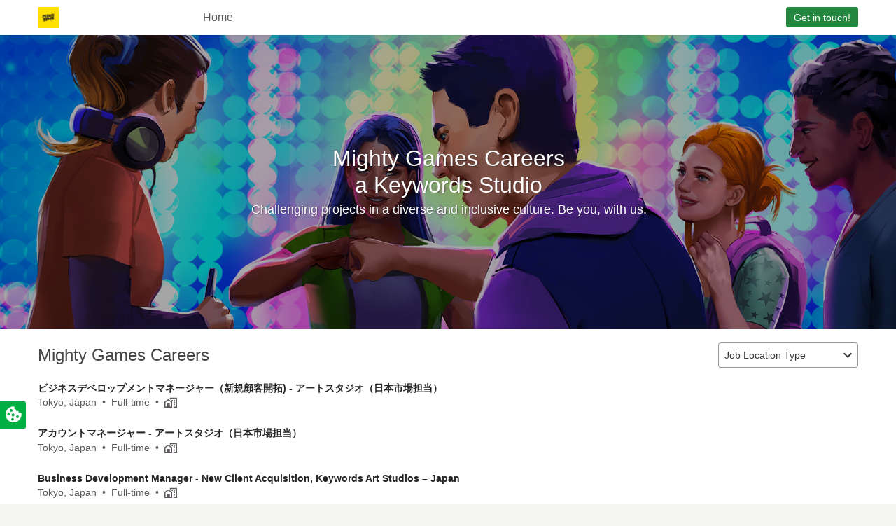

--- FILE ---
content_type: text/css
request_url: https://css-www.smartrecruiters.com/career-site-ui/static/css/career-styles.595e483751bf32f59a9f9823bbee1fc7.css
body_size: 22030
content:
/*! normalize.css v3.0.1 | MIT License | git.io/normalize */html{font-family:sans-serif;-ms-text-size-adjust:100%;-webkit-text-size-adjust:100%}body{margin:0}article,aside,details,figcaption,figure,footer,header,hgroup,main,nav,section,summary{display:block}audio,canvas,progress,video{display:inline-block;vertical-align:baseline}audio:not([controls]){display:none;height:0}[hidden],template{display:none}a{background:transparent}a:active,a:hover{outline:0}abbr[title]{border-bottom:1px dotted}b,strong{font-weight:bold}dfn{font-style:italic}mark{background:#ff0;color:#000}small{font-size:80%}sub,sup{font-size:75%;line-height:0;position:relative;vertical-align:baseline}sup{top:-0.5em}sub{bottom:-0.25em}img{border:0}svg:not(:root){overflow:hidden}figure{margin:1em 40px}hr{box-sizing:content-box;height:0}pre{overflow:auto}code,kbd,pre,samp{font-family:monospace, monospace;font-size:1em}button,input,optgroup,select,textarea{color:inherit;font:inherit;margin:0}button{overflow:visible}button,select{text-transform:none}button,html input[type="button"],input[type="reset"],input[type="submit"]{-webkit-appearance:button;cursor:pointer}button::-moz-focus-inner,input::-moz-focus-inner{border:0;padding:0}input{line-height:normal}input[type="checkbox"],input[type="radio"]{box-sizing:border-box;padding:0}input[type="number"]::-webkit-inner-spin-button,input[type="number"]::-webkit-outer-spin-button{height:auto}input[type="search"]{-webkit-appearance:textfield;box-sizing:content-box}input[type="search"]::-webkit-search-cancel-button,input[type="search"]::-webkit-search-decoration{-webkit-appearance:none}fieldset{border:1px solid #c0c0c0;margin:0 2px;padding:0.35em 0.625em 0.75em}legend{border:0;padding:0}textarea{overflow:auto}optgroup{font-weight:bold}table{border-collapse:collapse;border-spacing:0}td,th{padding:0}.example--bar{background:#000 !important}.hide--offscreen{left:-9999px !important;position:absolute !important;top:auto !important;width:1px !important;height:1px !important}.bg--none{background:none !important}.bg--primary{background:#fff !important}.bg--secondary{background:#444545 !important}.bg--tertiary{background:#f5f5f3 !important}.bg--quaternary{background:#f6f7f9 !important}.border--none{border:none !important}.border--primary{border:1px solid #ddd !important}.border--secondary{border:1px solid #efefef !important}.border--dashed{border:1px dashed #ddd !important}.border--color--theme{border-color:#238740 !important}.border--right--none{border-right:none !important}.border--left--none{border-left:none !important}.border--radius{border-radius:3px !important}.border-radius{border-radius:3px !important}.border--radius--secondary{border-radius:5px !important}.border-radius--top--none{border-top-right-radius:0 !important;border-top-left-radius:0 !important}.color--inherit{color:inherit !important}.color--theme{color:#238740 !important}.color--themeDark{color:#10181f !important}.color--light1{color:#f9f9fa !important}.color--light2{color:#eeeef1 !important}.color--light3{color:#e4e3eb !important}.color--light4{color:#ccccd8 !important}.color--dark1{color:#25252a !important}.color--dark2{color:#3e3e46 !important}.color--dark3{color:#575763 !important}.color--dark4{color:#7d7d8e !important}.color--link{color:#0070CD !important}.color--link--hover{color:#00A9E0 !important}.color--success{color:#00ae41 !important}.color--deny{color:#D0021B !important}.color--pending{color:#F5A623 !important}.color--primary{color:#444545 !important}.color--secondary{color:#272525 !important}.color--tertiary{color:#5E595E !important}.color--quaternary{color:#ddd !important}.color--error{color:red !important}.color--white{color:#fff !important}.color--green{color:#238740 !important}.color--blue{color:#799eb8 !important}.color--red{color:#b83030 !important}.cursor--default{cursor:default !important}.cursor--disabled{cursor:not-allowed !important}.cursor--grab{cursor:grab !important}.cursor--grab--active{cursor:grabbing !important}.cursor--help{cursor:help !important}.cursor--pointer{cursor:pointer !important}.display--block{display:block !important}.display--inline{display:inline !important}.display--inline-block{display:inline-block !important}.display--none{display:none !important}.display--flex{display:flex !important}.float--left{float:left !important}.float--right{float:right !important}.float--none{float:none !important}.display-flex{display:flex}.justify-content-start{justify-content:flex-start !important}.justify-content-end{justify-content:flex-end !important}.justify-content-center{justify-content:center !important}.justify-content-between{justify-content:space-between !important}.justify-content-around{justify-content:space-around !important}.font--bold{font-weight:bold !important}.font--medium{font-weight:500 !important}.font--semibold{font-weight:500 !important}.tab-text{font-size:10px;text-transform:uppercase}.font--root{font-size:10px !important;text-transform:uppercase !important}.button,.element--input,.element--select,.element--textarea{font-size:.875rem}.font--default{font-size:.875rem !important}.button--huge,.title,.search-input{font-size:18px}.font--primary{font-size:18px !important}.details-title,.box-title,.button--big,.form-label.is-required:after,.tag-remove,.nav-link,.article-body,.header-logoText{font-size:1rem}.font--secondary{font-size:1rem !important}.site-title{font-size:24px}.font--tertiary{font-size:24px !important}.footer-copyrights{font-size:.75rem}.font--quaternary{font-size:.75rem !important}.border--none{border:none !important}.box-header{margin:-10px -10px 10px}.box--fit{margin:-10px -10px 10px !important}.overflow--hidden{overflow:hidden !important}.overflow--visible{overflow:visible !important}.pointer-events--none{pointer-events:none !important}.visibility--hidden{visibility:hidden !important}.visibility--onFocus{height:1px !important;left:-10000px !important;overflow:hidden !important;position:absolute !important;top:auto !important;width:1px !important;background-color:#f5f5f3 !important}.visibility--onFocus:focus{height:auto !important;width:auto !important;left:0 !important;overflow:visible !important;z-index:212 !important;padding:10px !important;margin-left:10px !important;position:absolute !important}.width--max{max-width:100% !important}.width--min{min-width:100% !important}.outline--focus,.button:focus,.search-input:focus{outline:1px dotted #212121 !important;outline:5px auto -webkit-focus-ring-color !important}.margin{margin:10px !important}.margin--none{margin:0 !important}.margin--auto{margin:auto !important}.margin--xs{margin:2.5px !important}.margin--s{margin:5px !important}.margin--m{margin:15px !important}.margin--l{margin:20px !important}.margin--xl{margin:30px !important}.margin--xxl{margin:40px !important}.margin--bottom{margin-bottom:10px !important}.margin--bottom--none{margin-bottom:0 !important}.margin--bottom--xs{margin-bottom:2.5px !important}.margin--bottom--s{margin-bottom:5px !important}.margin--bottom--m{margin-bottom:15px !important}.margin--bottom--l{margin-bottom:20px !important}.margin--bottom--xl{margin-bottom:30px !important}.margin--bottom--xxl{margin-bottom:40px !important}.margin--top{margin-top:10px !important}.margin--top--none{margin-top:0 !important}.margin--top--xs{margin-top:2.5px !important}.margin--top--s{margin-top:5px !important}.margin--top--m{margin-top:15px !important}.margin--top--l{margin-top:20px !important}.margin--top--xl{margin-top:30px !important}.margin--top--xxl{margin-top:40px !important}.margin--left{margin-left:10px !important}.margin--left--auto{margin-left:auto !important}.margin--left--none{margin-left:0 !important}.margin--left--xs{margin-left:2.5px !important}.margin--left--s{margin-left:5px !important}.margin--left--m{margin-left:15px !important}.margin--left--l{margin-left:20px !important}.margin--left--xl{margin-left:30px !important}.margin--left--xxl{margin-left:40px !important}.margin--right{margin-right:10px !important}.margin--right--none{margin-right:0 !important}.margin--right--xs{margin-right:2.5px !important}.margin--right--s{margin-right:5px !important}.margin--right--m{margin-right:15px !important}.margin--right--l{margin-right:20px !important}.margin--right--xl{margin-right:30px !important}.margin--right--xxl{margin-right:40px !important}.margin--vertical{margin-bottom:10px !important;margin-top:10px !important}.margin--vertical--none{margin-bottom:0 !important;margin-top:0 !important}.margin--vertical--xs{margin-bottom:2.5px !important;margin-top:2.5px !important}.margin--vertical--s{margin-bottom:5px !important;margin-top:5px !important}.margin--vertical--m{margin-bottom:15px !important;margin-top:15px !important}.margin--vertical--l{margin-bottom:20px !important;margin-top:20px !important}.margin--vertical--xl{margin-bottom:30px !important;margin-top:30px !important}.margin--vertical--xxl{margin-bottom:40px !important;margin-top:40px !important}.margin--horizontal{margin-left:10px !important;margin-right:10px !important}.margin--horizontal--none{margin-left:0 !important;margin-right:0 !important}.margin--horizontal--xs{margin-left:2.5px !important;margin-right:2.5px !important}.margin--horizontal--s{margin-left:5px !important;margin-right:5px !important}.margin--horizontal--m{margin-left:15px !important;margin-right:15px !important}.margin--horizontal--l{margin-left:20px !important;margin-right:20px !important}.margin--horizontal--xl{margin-left:30px !important;margin-right:30px !important}.margin--horizontal--xxl{margin-left:40px !important;margin-right:40px !important}@media screen{.print--only{display:none !important}}@media print{.print--hidden{display:none !important}.print--absolute--top{position:absolute !important;top:0 !important;left:0 !important}.print--position--relative{position:relative !important}.print-color-adjust,.logo--sr{-webkit-print-color-adjust:exact !important}}@media (max-width: 39.999em){.small--float_reset{float:none !important}.small-text--center{text-align:center !important}.small-text--left{text-align:left !important}.small-text--right{text-align:right !important}}.opacity--full{opacity:1 !important}.opacity--half{opacity:.5 !important}.opacity--none{opacity:0 !important}.opacity--animate{transition:opacity .3s ease !important}.padding{padding:10px !important}.padding--none{padding:0 !important}.padding--xs{padding:2.5px !important}.padding--s{padding:5px !important}.padding--m{padding:15px !important}.padding--l{padding:20px !important}.padding--xl{padding:30px !important}.padding--xxl{padding:40px !important}.padding--bottom{padding-bottom:10px !important}.padding--bottom--none{padding-bottom:0 !important}.padding--bottom--xs{padding-bottom:2.5px !important}.padding--bottom--s{padding-bottom:5px !important}.padding--bottom--m{padding-bottom:15px !important}.padding--bottom--l{padding-bottom:20px !important}.padding--bottom--xl{padding-bottom:30px !important}.padding--bottom--xxl{padding-bottom:40px !important}.padding--top{padding-top:10px !important}.padding--top--none{padding-top:0 !important}.padding--top--xs{padding-top:2.5px !important}.padding--top--s{padding-top:5px !important}.padding--top--m{padding-top:15px !important}.padding--top--l{padding-top:20px !important}.padding--top--xl{padding-top:30px !important}.padding--top--xxl{padding-top:40px !important}.padding--left{padding-left:10px !important}.padding--left--none{padding-left:0 !important}.padding--left--xs{padding-left:2.5px !important}.padding--left--s{padding-left:5px !important}.padding--left--m{padding-left:15px !important}.padding--left--l{padding-left:20px !important}.padding--left--xl{padding-left:30px !important}.padding--left--xxl{padding-left:40px !important}.padding--right{padding-right:10px !important}.padding--right--none{padding-right:0 !important}.padding--right--xs{padding-right:2.5px !important}.padding--right--s{padding-right:5px !important}.padding--right--m{padding-right:15px !important}.padding--right--l{padding-right:20px !important}.padding--right--xl{padding-right:30px !important}.padding--right--xxl{padding-right:40px !important}.padding--vertical{padding-bottom:10px !important;padding-top:10px !important}.padding--vertical--none{padding-bottom:0 !important;padding-top:0 !important}.padding--vertical--xs{padding-bottom:2.5px !important;padding-top:2.5px !important}.padding--vertical--s{padding-bottom:5px !important;padding-top:5px !important}.padding--vertical--m{padding-bottom:15px !important;padding-top:15px !important}.padding--vertical--l{padding-bottom:20px !important;padding-top:20px !important}.padding--vertical--xl{padding-bottom:30px !important;padding-top:30px !important}.padding--vertical--xxl{padding-bottom:40px !important;padding-top:40px !important}.padding--horizontal{padding-left:10px !important;padding-right:10px !important}.padding--horizontal--none{padding-left:0 !important;padding-right:0 !important}.padding--horizontal--xs{padding-left:2.5px !important;padding-right:2.5px !important}.padding--horizontal--s{padding-left:5px !important;padding-right:5px !important}.padding--horizontal--m{padding-left:15px !important;padding-right:15px !important}.padding--horizontal--l{padding-left:20px !important;padding-right:20px !important}.padding--horizontal--xl{padding-left:30px !important;padding-right:30px !important}.padding--horizontal--xxl{padding-left:40px !important;padding-right:40px !important}.position--relative{position:relative !important}.position--absolute{position:absolute !important}.svg-element,.splash-images,.splash-image,.splash-image:after{position:absolute;bottom:0;left:0;right:0;top:0}.absolute--full{position:absolute !important;bottom:0 !important;left:0 !important;right:0 !important;top:0 !important}.modal,.dialog-wrapper{position:fixed;bottom:0;left:0;right:0;top:0}.fixed--full{position:fixed !important;bottom:0 !important;left:0 !important;right:0 !important;top:0 !important}article,div,form,fieldset,footer,header,li,p,section,.button,.element--input,.element--select,.element--textarea,span.element--input,.nav-list,.tab-list,.tab,.tag,.search-input,.site-header{box-sizing:border-box}.sizing--border{box-sizing:border-box !important}.sizing--content{box-sizing:content-box !important}.modal-header,.dialog-title{text-align:center}.text--center{text-align:center !important}.modal-footer{text-align:left}.text--left{text-align:left !important}.text--right{text-align:right !important}.text--capitalize{text-transform:capitalize !important}.text--uppercase{text-transform:uppercase !important}.text--default{text-transform:none !important}.text--nowrap{white-space:nowrap !important}.text--wrap{white-space:normal !important}.text--pre-wrap{white-space:pre-wrap !important}.uselect--none{-webkit-user-select:none !important;-moz-user-select:none !important;user-select:none !important}.uselect--reset{-webkit-user-select:initial !important;-moz-user-select:initial !important;user-select:initial !important}.valign--baseline{vertical-align:baseline !important}.valign--bottom{vertical-align:bottom !important}.media--aligned>.media-object,.media--aligned>.media-content{vertical-align:middle}.valign--middle{vertical-align:middle !important}.valign--sub{vertical-align:sub !important}.valign--text-bottom{vertical-align:text-bottom !important}.valign--text-top{vertical-align:text-top !important}.valign--top{vertical-align:top !important}.zindex--0{z-index:0 !important}body{background:#f5f5f3;overflow-y:scroll}.body--embedded{background-color:transparent}.body--embedded>.wrapper{overflow:hidden}html{font-size:62.5%}body{color:#444545;font:normal 100%/1.5 'Helvetica Neue', Arial, sans-serif}h1,.dialog-title{font-size:18px;font-weight:500;line-height:1.4;margin:10px 0}h2{font-size:1rem;font-weight:normal;line-height:1.5;margin:10px 0}h3{font-size:1rem;font-weight:normal;line-height:1.5;margin:10px 0;text-transform:uppercase}h4{font-size:10px;line-height:1.5;margin:10px 0;text-transform:uppercase}a,p,label,li,span{font-size:.875rem}p,ul,ol{margin:10px 0}.alert-close,.alert-close--floated,.modal-close,.tag-remove{color:#5E595E}.alert-close:focus,.alert-close--floated:focus,.modal-close:focus,.tag-remove:focus,.alert-close:hover,.alert-close--floated:hover,.modal-close:hover,.tag-remove:hover{box-shadow:none;color:#272525;outline:0}.alert{border-radius:3px;margin:-10px 0 10px;padding:10px}.alert-close{font-size:.75rem;line-height:1}.alert-close--floated{float:right;font-size:.75rem;line-height:1.3;margin:5px 0 0 5px;padding:0 5px}.alert-message,.alert-message a{line-height:1.2}.alert--success{background-color:#238740;color:#fff}.alert--success .alert-close{color:#fff}.alert--success--light{background-color:#e8f3e0;color:#444545}.alert--success--light .alert-close{color:#444545}.alert--info{background-color:#0070CD;color:#fff}.alert--info .alert-close{color:#fff}.alert--info .alert-link{color:#fff}.alert--warning{background-color:#fcffd0}.alert--error,.alert-error{background-color:#eed0d0;color:#d0021b}.alert--sticky{left:0;position:absolute;right:0;top:0}.alignment-content{display:inline-block;vertical-align:middle;width:99%}.alignment-content--bottom{vertical-align:bottom}.alignment-content--top{vertical-align:top}.alignment--vertical:after,.modal:after,.dialog-wrapper:after{content:"";display:inline-block;height:100%;vertical-align:middle;margin-right:-0.25em}.details-title{color:#272525;display:block;font-weight:600;line-height:1.2;margin:2.5px 0;text-transform:none}.details-title.is-waiting:after{background:#444;width:65%}.toolbar--primary .details-title,.toolbar--job .details-title{color:#fff}.details-title.view-title{line-height:1.6}.details-title--polite{font-weight:normal}.details-desc{margin:2.5px 0}.details-desc,.desc-item{color:#5E595E;text-transform:none}.desc-item{line-height:1.4}.desc-item+.desc-item{margin-top:2.5px}.details--white .details-title{color:#fff}.details--white .details-desc{color:#fff}a,.link{color:#0070CD;text-decoration:none}a:hover,.link:hover{text-decoration:underline;cursor:pointer}.link--transparent{color:inherit}.link--hover:hover,.link--hover:hover .link-coloring{color:#0070CD}.link--disabled{opacity:.65;cursor:not-allowed;pointer-events:none}.link--block{display:block}.link--block:hover{text-decoration:none}.link--block:hover .link--block-target{color:#00A9E0;text-decoration:underline}.apologiser{background:0 0 repeat;background-color:#f5f5f3;background-image:url("../images/error/error-bg.png")}.apologiser-wrapper{padding:50px 15px;text-align:center}.apologiser-title{font-size:.75rem}.apologiser-action,.apologiser-body,.apologiser-body>span{font-size:1rem}.apologiser-message{color:#444545;padding-left:20px;position:relative;margin:2.5px 0}.apologiser-icon{left:0;margin-top:-6px;position:absolute;top:50%}.apologiser--box{border-radius:3px;margin:15px}@media (min-width: 40em){.apologiser--site .apologiser-wrapper{padding:200px 15px}.apologiser--site .apologiser-title{font-size:24px}}.apologiser--text{background:transparent}.apologiser--empty{background:transparent}.apologiser--empty .apologiser-wrapper{padding:0 0 15px;text-align:left}.apologiser--clean{background:transparent}.box,.box-group,.box-group--horizontal{background:#fff;border:1px solid #ddd;border-radius:3px;margin:10px 0}.box{padding:10px}.box-header{border-bottom:1px solid #ddd;padding:2.5px 10px}.box-header:last-child{border-bottom:0}.box-header>.box-title{margin-bottom:5px;margin-top:5px}.box-title{font-weight:600;text-transform:uppercase}.box--wide{padding:10px 20px}.box--empty{background:#f5f5f3;padding-bottom:20px;padding-top:20px}.box--flat{padding:0}.box--flat>.box-header,.box--flat .box-labels{margin:0;padding-left:10px;padding-right:10px}.box--flat .box-labels{border-bottom:1px solid #ddd}.box--disabled{background:#f5f5f3;color:#5E595E}.box-group{border-style:solid none}.box-group>.box{border-bottom:0;border-radius:0;border-top-color:#efefef;margin:0}.box-group>.box:first-child{border-top:0}.box-group--no_border>.box{border-top:none}.box-group--horizontal{border-style:solid none solid solid}.box-group--horizontal>.box{margin:-1px 0 0;border-bottom:0;border-left:0;border-radius:0}button.reset,.button--clean,fieldset.reset,.desc-list,ul.reset,ol.reset,.error-list,.list,.list--inline,.tab-list,.tag-list,.browse-items,.list--dotted,.list--piped,.list--framed,.list--underline,.list--underline--small,.list--pushed,.list--pushed--icons,.reset{padding:0;margin:0}button.reset,.button--clean{background:transparent;border:0}fieldset.reset{border:0}.desc-list,ul.reset,ol.reset,.error-list,.list,.list--inline,.tab-list,.tag-list,.browse-items,.list--dotted,.list--piped,.list--framed,.list--underline,.list--underline--small,.list--pushed,.list--pushed--icons{list-style:none}.button{border:0;display:inline-block;padding:0.3438rem 10px;line-height:1.2;text-align:center;vertical-align:middle;text-decoration:none;cursor:pointer;border-radius:3px;-webkit-user-select:none;-moz-user-select:none;user-select:none;transition:border-color .3s ease,background .3s ease,color .3s ease}.button.is-disabled,.button[disabled]{cursor:not-allowed;opacity:.65;pointer-events:none}.button.is-disabled.has-popup,.button[disabled].has-popup{pointer-events:all}.button.is-minor{opacity:.65}.button:hover{text-decoration:none}.button:focus,.button:active{box-shadow:none;outline:0}.button.is-transparent{background:transparent}.button-icon{vertical-align:baseline}.button--primary{background-color:#238740;border:1px solid #238740;color:#fff}.button--primary.hover,.button--primary:hover,.button--primary:focus{background-color:#1e7336;border-color:#195f2d}.button--primary.active,.button--primary.is-active,.button--primary:active{background-color:#134a23;border-color:#0e361a}.button--primary.disabled,.button--primary[disabled]{background-color:#42ce6b;border-color:#2eb053;color:#d7e6c6}.button--secondary,.tag--new{background-color:#f1f1f1;border:1px solid #CBCBCB;color:#0070CD}.button--secondary.hover,.hover.tag--new,.button--secondary:hover,.tag--new:hover,.button--secondary:focus,.tag--new:focus{background-color:#f1f1f1;border-color:#b8b8b8;color:#00A9E0}.button--secondary.active,.active.tag--new,.button--secondary.is-active,.is-active.tag--new,.button--secondary:active,.tag--new:active{background-color:#464048;border-color:#464048;color:#fff}.button--secondary.disabled,.disabled.tag--new,.button--secondary[disabled],.tag--new[disabled]{background-color:#f2f2f2;border-color:#f2f2f2;color:#b5b5b5}.button--tertiary{background-color:rgba(0,0,0,0);border:1px solid #666;color:#ddd}.button--tertiary.hover,.button--tertiary:hover,.button--tertiary:focus{background-color:rgba(0,0,0,0);border-color:#ddd;color:#fff}.button--tertiary.active,.button--tertiary.is-active,.button--tertiary:active{background-color:#ddd;border-color:#efefef;color:#444}.button--tertiary.disabled,.button--tertiary[disabled]{background-color:rgba(0,0,0,0);border-color:#666;color:#ddd}.button--quaternary{background-color:#E0F6E8;border:1px solid #E0F6E8;color:#238740}.button--quaternary.hover,.button--quaternary:hover,.button--quaternary:focus{background-color:#238740;border-color:#238740;color:#fff}.button--quaternary.active,.button--quaternary.is-active,.button--quaternary:active{background-color:#464048;border-color:#464048;color:#fff}.button--quaternary.disabled,.button--quaternary[disabled]{background-color:#8DDBAB;color:#fff}.button--transparent{background:transparent}.button--error{background:#d0021b;border:1px solid #b83030;color:#fff}.button--error.hover,.button--error:hover,.button--error:focus{background:#d0021b;border-color:#b83030;color:#fff}.button--error.active,.button--error.is-active,.button--error:active{background:red;border-color:#b83030;color:#fff}.button--block{display:block;min-width:0;width:100%}.button--clean{padding:0;min-width:0}.button--minwidth,.button--minwidth>.button{min-width:100px}.button--minwidth.button--big,.button--minwidth>.button--big{min-width:130px}.button--maxwidth{display:inline-block;max-width:90px;width:100%}.button--small{padding:3px 5px}.button--huge{padding:8px 50px}.button--wider{padding-left:15px;padding-right:15px}.button--block+.button--block{margin-top:10px}.button-container{text-align:center}.button-container>.button,.button-container>.has-button{margin:5px}.button-container--left{text-align:left}.button-container--left>.button,.button-container--left>.has-button{margin:5px;margin-left:0;margin-right:10px}.button-container--right{margin-left:10px;text-align:right}.button-container--right>.button,.button-container--right>.has-button{margin:5px;margin-left:10px;margin-right:0}.button-container--right>.button:first-child,.button-container--right>.has-button:first-child{margin-left:0}.button-container--right>.dropdown{margin-top:0}.button-container--minwidth>.button{min-width:100px}.button-container--minwidth>.button--big{min-width:130px}.button-group{font-size:0}.button-group>.button--primary:not(:first-of-type){border-left-color:#fff}.button-group>.button--primary:not(:last-of-type){border-right-color:#fff}.button-group>.button{border-radius:0}.button-group>.button:first-of-type{border-radius:3px 0 0 3px}.button-group>.button:last-of-type{border-radius:0 3px 3px 0}.button-group>.button:only-of-type{border-radius:3px}.button-group>.button:focus,.button-group>.button:hover{position:relative;z-index:2}.button-group>.button+.button{margin-left:-1px}.button-group--block_action{display:block;position:relative;width:100%}.button-group--block_action>.button{display:block;margin-right:29px}.button-group--block_action>.button--action{bottom:0;float:right;margin:0;right:0;top:0;width:30px}.button-group--block_action>.button--action,.button-group--block_action>.button--action:focus,.button-group--block_action>.button--action:hover{position:absolute}.button-group--block_action>.button--action>i{margin:-5px 0 0 -4.5px;position:absolute;top:50%}.button-group--block_action>.button--action--reverse{float:left}.button-group--block_action>.button--reverse{margin-right:0;margin-left:29px}.caret,.caret-vertical,.caret-vertical--inherit{content:"";display:inline-block;height:0;margin-top:-2px !important;vertical-align:middle;width:0;border-bottom:5px solid;border-left:5px solid transparent;border-right:5px solid transparent}.caret.is-closed,.caret-vertical.is-closed,.caret-vertical--inherit.is-closed{content:"";display:inline-block;height:0;margin-top:-2px !important;vertical-align:middle;width:0;border-top:5px solid;border-left:5px solid transparent;border-right:5px solid transparent;border-bottom:none}.caret--horizontal{content:"";display:inline-block;height:0;margin-top:-2px !important;vertical-align:middle;width:0;border-right:5px solid;border-bottom:5px solid transparent;border-top:5px solid transparent}.caret--horizontal.is-closed{content:"";display:inline-block;height:0;margin-top:-2px !important;vertical-align:middle;width:0;border-left:5px solid;border-bottom:5px solid transparent;border-top:5px solid transparent;border-right:none}.caret-vertical--inherit_big{content:"";display:inline-block;height:0;margin-top:-2px !important;vertical-align:middle;width:0;border-bottom:9px solid;border-left:9px solid transparent;border-right:9px solid transparent}.caret-vertical--inherit_big.is-closed{content:"";display:inline-block;height:0;margin-top:-2px !important;vertical-align:middle;width:0;border-top:9px solid;border-left:9px solid transparent;border-right:9px solid transparent;border-bottom:none}.caret-vertical--inherit_big.is-hoverable{transition:border-color 0.3s ease;cursor:pointer}.caret-vertical--inherit_big.is-hoverable:hover{opacity:0.3}.has-dropdown{position:relative}.dropdown-container{position:relative}.dropdown{border:1px solid #ddd;border-radius:3px;background:#fff;box-shadow:2px 2px 10px rgba(0,0,0,.1);left:0;margin:5px 0;min-width:140px;padding:10px 0;position:absolute;text-align:left;transition:opacity .3s ease;top:100%;z-index:1000}.dropdown.is-active{opacity:1;visibility:visible}.dropdown.is-closed{opacity:0;visibility:hidden;z-index:-5}.dropdown-items{list-style-type:none;margin:-10px 0;padding:0}.dropdown-link{display:block;margin:-5px 0;padding:10px 15px;position:relative;text-transform:none}.dropdown-link:hover,.dropdown-link:focus{background:#f6f7f9;text-decoration:none;z-index:2}.dropdown--revert{left:auto;right:0}.dropdown--auto{min-width:0;width:100%}.dropdown--auto .dropdown-link{padding-left:10px;padding-right:10px}@media (max-width: 80em){.dropdown--break{left:auto;right:0}}.dropdown--fixHeight{overflow-y:auto;overflow-x:hidden;width:100%;max-height:250px;padding:0}.dropdown--fixHeight .dropdown-items{padding:5px 0;margin:0}.dropdown--wide{min-width:200px}.dropdown--wider{min-width:250px}.dropdown--select{max-height:120px;overflow-y:scroll;padding:0}.dropdown-select-item{padding:1px 7.5px;cursor:pointer}.dropdown-select-item.is-selected,.dropdown-select-item:hover{background:#ddd}.dropdown--secondary{background:#f5f5f3;box-shadow:0 0 8px rgba(0,0,0,0.21);color:#888}.dropdown--pointer:before,.dropdown--pointer:after{content:"";position:absolute;width:0;height:0;border-style:solid;border-color:transparent;border-top:0}.dropdown--pointer:before{top:-11px;left:21px;border-bottom-color:#ddd;border-width:11px}.dropdown--pointer:after{top:-10px;left:22px;border-bottom-color:#fff;border-width:10px}.dropdown--top{top:auto;bottom:100%}.dropdown--right{float:right}.dropdown--borderRadius{border:1px solid #ddd;padding:0 10px;position:relative;border-radius:3px}.dropdown--link{top:75%}.dropdown--scroll{overflow-y:auto;overflow-x:hidden;max-width:100%;max-height:250px}.error-list{margin:5px 0}.error{display:inline-block;line-height:1.3;margin:2.5px 0;padding-left:15px}.error-icon,.info-icon{color:red;margin-left:-15px;width:10px}.info-icon{color:#799eb8}.error-toggler{position:absolute;right:5px;top:8px}.error--single{display:block;margin:7.5px 0}.error--tooltip{bottom:0;cursor:pointer;margin:0;position:absolute;right:0;top:0;z-index:30}.is-error:focus+.error--tooltip>.tooltip,.ng-invalid.is-active+.error--tooltip>.tooltip{display:block}.error--tooltip .error-icon{margin-left:0;width:auto}.error--tooltip>.tooltip--left{margin:0 10px;max-width:210px;min-height:45px;top:-10px}.error--tooltip>.tooltip--left:after{top:19px}.error--tooltip>.tooltip--left:before{top:18px}::input-placeholder{color:#5E595E}fieldset{border:0;padding:0;margin:0;min-width:0}.form-desc{margin:10px 0}.form-desc p:first-child{margin-top:0}.form-desc p:last-child{margin-bottom:0}.form-row{margin-bottom:10px;margin-top:10px;min-height:30px}.form-hint{display:block;line-height:1.4;padding:5px 0}@media (min-width: 60em){.form-hint{display:inline-block;padding:5px 10px}}.form-separator{line-height:30px}.form-element:invalid,.element--input:invalid,.element--select:invalid,.element--textarea:invalid{box-shadow:none}.form--inline{margin-left:-5px;margin-right:-5px}.form--inline>.column{padding-left:-5px;padding-right:-5px}.form-label{cursor:pointer;display:block;line-height:1.5;margin:2.5px 0}.form-label.is-disabled{cursor:not-allowed}.form-label.is-required{cursor:help}.form-label.is-required:after{color:#0070CD;content:"*";line-height:1;margin:0 2.5px}.form-label--block{display:block;padding:0 10px;margin-bottom:-2.5px}.form-label--inline{display:block;min-height:18px;padding-top:6px;padding-bottom:6px;padding-left:20px;position:relative}.form-label--inline+.form-label--inline{padding-top:2px}.form-label--inline>.form-label{display:inline-block;margin:0;vertical-align:middle}.form-label--multi{display:inline-block;margin:0 5px;min-height:18px;padding-bottom:2px;padding-top:2px;padding-left:20px;position:relative;vertical-align:middle}.form-label--multi:first-child{margin-left:0}.form-label--multi:last-child{margin-right:0}.form-label--multi>.form-label{display:inline-block;margin:0;vertical-align:middle}.form-label--multi.is-disabled{color:#888;cursor:not-allowed}.form-label--multi.is-disabled>.form-label{pointer-events:none}.element--input,.element--select,.element--textarea{background:#fff;border:1px solid;border-color:#ddd;box-shadow:none;color:#444;font-family:inherit;padding:5px 10px;transition:border-color .3s ease}.element--input:hover,.element--input.is-hover,.element--select:hover,.element--select.is-hover,.element--textarea:hover,.element--textarea.is-hover{background:#fff;border-color:#ababab}.element--input:focus,.element--input.is-active,.element--select:focus,.element--select.is-active,.element--textarea:focus,.element--textarea.is-active{background:#fff;border-color:#0070CD;box-shadow:none;outline:0}.element--input.is-transparent,.element--select.is-transparent,.element--textarea.is-transparent{background:transparent}.element--input.is-error,.element--select.is-error,.element--textarea.is-error{background:#fcffd0;border-color:#ffac4b}.element--input[disabled],.element--input.is-disabled,.element--select[disabled],.element--select.is-disabled,.element--textarea[disabled],.element--textarea.is-disabled{background:#f6f6f6;border-color:#ababab;cursor:not-allowed}.element--input.is-freezed,.element--select.is-freezed,.element--textarea.is-freezed{opacity:0.7}.element--input.is-freezed:hover,.element--input.is-freezed:focus,.element--select.is-freezed:hover,.element--select.is-freezed:focus,.element--textarea.is-freezed:hover,.element--textarea.is-freezed:focus{border:1px solid}.element--input.no-resize,.element--select.no-resize,.element--textarea.no-resize{resize:none}.element--select:not(*:root){transition:none !important}span.element--select2.select2-error{background:#fcffd0;border-color:#ffac4b;background-color:#fcffd0;border:1px solid #ffac4b}.element--readonly{background:transparent !important;border:0 none !important;padding-left:0 !important}.element--input,.element--select{line-height:1.4;height:30px}span.element--input{background:transparent;border:0 none;display:inline-block;padding:5px 0}.element--select{border-radius:0;position:relative}.element--select.is-placeholder{color:#888}.element--select[value=""]{color:#888}.element--multiple{height:auto;padding:0}.element--textarea{max-width:310px;min-width:160px;vertical-align:top;width:85%}.element--checkbox,.element--radio{float:left;margin:4px 0 0 -20px;vertical-align:middle}.datalist-input{cursor:pointer}.element--default,.element--input,.element--select{max-width:210px;min-width:160px;width:65%}.element--small{max-width:160px;min-width:60px;width:15%}.element--wide{max-width:310px;min-width:160px;width:85%}.element--block{max-width:none;min-width:0;width:100% !important}.element--tall{min-height:140px}.element--autosize{max-width:none;min-width:0;width:auto}.grid,.grid--gutter,.form--inline,.grid--semigutter{display:block;font-size:0}.grid{margin:-.5rem 0}.grid--gutter{margin:-0.5rem calc(-0.5 * 2rem)}.grid--gutter>.column{padding-left:1rem;padding-right:1rem}.form--inline,.grid--semigutter{margin:-0.5rem -0.5rem}.form--inline>.column,.grid--semigutter>.column{padding-left:0.5rem;padding-right:0.5rem}.grid--bottom>.column{vertical-align:bottom}.grid--middle>.column{vertical-align:middle}.grid--top>.column{vertical-align:top}.grid--sticked{margin-bottom:0;margin-top:0}.grid--sticked>.column{margin-bottom:0;margin-top:0;position:relative}.column{box-sizing:border-box;display:inline-block;font-size:1rem;margin:.5rem 0;padding:0;vertical-align:top;width:100%}.width-none{display:none}.width-auto{width:auto}.width-block{width:100%}.width-1of2{width:50%}.width-1of3{width:33.33333%;width:calc(1 / 3 * 100%)}_:-ms-lang(x),.width-1of3{width:calc(1 / 3 * 100% - 1px)}.width-1of4{width:25%}.width-1of5{width:20%}.width-2of3{width:66.66667%;width:calc(2 / 3 * 100%)}_:-ms-lang(x),.width-2of3{width:calc(2 / 3 * 100% - 1px)}.width-2of4{width:50%}.width-2of5{width:40%}.width-3of4{width:75%}.width-3of5{width:60%}.width-4of5{width:80%}@media (max-width: 39.999em){.small-none{display:none}.small-auto{width:auto}.small-block{width:100%}.small-1of2{width:50%}.small-1of3{width:33.33333%;width:calc(1 / 3 * 100%)}_:-ms-lang(x),.small-1of3{width:calc(1 / 3 * 100% - 1px)}.small-1of4{width:25%}.small-1of5{width:20%}.small-2of3{width:66.66667%;width:calc(2 / 3 * 100%)}_:-ms-lang(x),.small-2of3{width:calc(2 / 3 * 100% - 1px)}.small-2of4{width:50%}.small-2of5{width:40%}.small-3of4{width:75%}.small-3of5{width:60%}.small-4of5{width:80%}}@media (min-width: 40em) and (max-width: 59.999em){.medium-none{display:none}.medium-auto{width:auto}.medium-block{width:100%}.medium-1of2{width:50%}.medium-1of3{width:33.33333%;width:calc(1 / 3 * 100%)}_:-ms-lang(x),.medium-1of3{width:calc(1 / 3 * 100% - 1px)}.medium-1of4{width:25%}.medium-1of5{width:20%}.medium-1of6{width:16.66667%;width:calc(1 / 6 * 100%)}_:-ms-lang(x),.medium-1of6{width:calc(1 / 6 * 100% - 1px)}.medium-1of7{width:14.28571%;width:calc(1 / 7 * 100%)}_:-ms-lang(x),.medium-1of7{width:calc(1 / 7 * 100% - 1px)}.medium-1of8{width:12.5%}.medium-2of3{width:66.66667%;width:calc(2 / 3 * 100%)}_:-ms-lang(x),.medium-2of3{width:calc(2 / 3 * 100% - 1px)}.medium-2of4{width:50%}.medium-2of5{width:40%}.medium-2of6{width:33.33333%;width:calc(2 / 6 * 100%)}_:-ms-lang(x),.medium-2of6{width:calc(2 / 6 * 100% - 1px)}.medium-2of7{width:28.57143%;width:calc(2 / 7 * 100%)}_:-ms-lang(x),.medium-2of7{width:calc(2 / 7 * 100% - 1px)}.medium-2of8{width:25%}.medium-3of4{width:75%}.medium-3of5{width:60%}.medium-3of6{width:50%}.medium-3of7{width:42.85714%;width:calc(3 / 7 * 100%)}_:-ms-lang(x),.medium-3of7{width:calc(3 / 7 * 100% - 1px)}.medium-3of8{width:37.5%}.medium-4of5{width:80%}.medium-4of6{width:66.66667%;width:calc(4 / 6 * 100%)}_:-ms-lang(x),.medium-4of6{width:calc(4 / 6 * 100% - 1px)}.medium-4of7{width:57.14286%;width:calc(4 / 7 * 100%)}_:-ms-lang(x),.medium-4of7{width:calc(4 / 7 * 100% - 1px)}.medium-4of8{width:50%}.medium-5of6{width:83.33333%;width:calc(5 / 6 * 100%)}_:-ms-lang(x),.medium-5of6{width:calc(5 / 6 * 100% - 1px)}.medium-5of7{width:71.42857%;width:calc(5 / 7 * 100%)}_:-ms-lang(x),.medium-5of7{width:calc(5 / 7 * 100% - 1px)}.medium-5of8{width:62.5%}.medium-6of7{width:85.71429%;width:calc(6 / 7 * 100%)}_:-ms-lang(x),.medium-6of7{width:calc(6 / 7 * 100% - 1px)}.medium-6of8{width:75%}.medium-7of8{width:87.5%}}@media (min-width: 60em){.wide-none{display:none}.wide-auto{width:auto}.wide-block{width:100%}.wide-1of2{width:50%}.wide-1of3{width:33.33333%;width:calc(1 / 3 * 100%)}_:-ms-lang(x),.wide-1of3{width:calc(1 / 3 * 100% - 1px)}.wide-1of4{width:25%}.wide-1of5{width:20%}.wide-1of6{width:16.66667%;width:calc(1 / 6 * 100%)}_:-ms-lang(x),.wide-1of6{width:calc(1 / 6 * 100% - 1px)}.wide-1of7{width:14.28571%;width:calc(1 / 7 * 100%)}_:-ms-lang(x),.wide-1of7{width:calc(1 / 7 * 100% - 1px)}.wide-1of8{width:12.5%}.wide-1of9{width:11.11111%;width:calc(1 / 9 * 100%)}_:-ms-lang(x),.wide-1of9{width:calc(1 / 9 * 100% - 1px)}.wide-1of10{width:10%}.wide-1of11{width:9.09091%;width:calc(1 / 11 * 100%)}_:-ms-lang(x),.wide-1of11{width:calc(1 / 11 * 100% - 1px)}.wide-1of12{width:8.33333%;width:calc(1 / 12 * 100%)}_:-ms-lang(x),.wide-1of12{width:calc(1 / 12 * 100% - 1px)}.wide-1of13{width:7.69231%;width:calc(1 / 13 * 100%)}_:-ms-lang(x),.wide-1of13{width:calc(1 / 13 * 100% - 1px)}.wide-1of14{width:7.14286%;width:calc(1 / 14 * 100%)}_:-ms-lang(x),.wide-1of14{width:calc(1 / 14 * 100% - 1px)}.wide-1of15{width:6.66667%;width:calc(1 / 15 * 100%)}_:-ms-lang(x),.wide-1of15{width:calc(1 / 15 * 100% - 1px)}.wide-1of16{width:6.25%}.wide-2of3{width:66.66667%;width:calc(2 / 3 * 100%)}_:-ms-lang(x),.wide-2of3{width:calc(2 / 3 * 100% - 1px)}.wide-2of4{width:50%}.wide-2of5{width:40%}.wide-2of6{width:33.33333%;width:calc(2 / 6 * 100%)}_:-ms-lang(x),.wide-2of6{width:calc(2 / 6 * 100% - 1px)}.wide-2of7{width:28.57143%;width:calc(2 / 7 * 100%)}_:-ms-lang(x),.wide-2of7{width:calc(2 / 7 * 100% - 1px)}.wide-2of8{width:25%}.wide-2of9{width:22.22222%;width:calc(2 / 9 * 100%)}_:-ms-lang(x),.wide-2of9{width:calc(2 / 9 * 100% - 1px)}.wide-2of10{width:20%}.wide-2of11{width:18.18182%;width:calc(2 / 11 * 100%)}_:-ms-lang(x),.wide-2of11{width:calc(2 / 11 * 100% - 1px)}.wide-2of12{width:16.66667%;width:calc(2 / 12 * 100%)}_:-ms-lang(x),.wide-2of12{width:calc(2 / 12 * 100% - 1px)}.wide-2of13{width:15.38462%;width:calc(2 / 13 * 100%)}_:-ms-lang(x),.wide-2of13{width:calc(2 / 13 * 100% - 1px)}.wide-2of14{width:14.28571%;width:calc(2 / 14 * 100%)}_:-ms-lang(x),.wide-2of14{width:calc(2 / 14 * 100% - 1px)}.wide-2of15{width:13.33333%;width:calc(2 / 15 * 100%)}_:-ms-lang(x),.wide-2of15{width:calc(2 / 15 * 100% - 1px)}.wide-2of16{width:12.5%}.wide-3of4{width:75%}.wide-3of5{width:60%}.wide-3of6{width:50%}.wide-3of7{width:42.85714%;width:calc(3 / 7 * 100%)}_:-ms-lang(x),.wide-3of7{width:calc(3 / 7 * 100% - 1px)}.wide-3of8{width:37.5%}.wide-3of9{width:33.33333%;width:calc(3 / 9 * 100%)}_:-ms-lang(x),.wide-3of9{width:calc(3 / 9 * 100% - 1px)}.wide-3of10{width:30%}.wide-3of11{width:27.27273%;width:calc(3 / 11 * 100%)}_:-ms-lang(x),.wide-3of11{width:calc(3 / 11 * 100% - 1px)}.wide-3of12{width:25%}.wide-3of13{width:23.07692%;width:calc(3 / 13 * 100%)}_:-ms-lang(x),.wide-3of13{width:calc(3 / 13 * 100% - 1px)}.wide-3of14{width:21.42857%;width:calc(3 / 14 * 100%)}_:-ms-lang(x),.wide-3of14{width:calc(3 / 14 * 100% - 1px)}.wide-3of15{width:20%}.wide-3of16{width:18.75%}.wide-4of5{width:80%}.wide-4of6{width:66.66667%;width:calc(4 / 6 * 100%)}_:-ms-lang(x),.wide-4of6{width:calc(4 / 6 * 100% - 1px)}.wide-4of7{width:57.14286%;width:calc(4 / 7 * 100%)}_:-ms-lang(x),.wide-4of7{width:calc(4 / 7 * 100% - 1px)}.wide-4of8{width:50%}.wide-4of9{width:44.44444%;width:calc(4 / 9 * 100%)}_:-ms-lang(x),.wide-4of9{width:calc(4 / 9 * 100% - 1px)}.wide-4of10{width:40%}.wide-4of11{width:36.36364%;width:calc(4 / 11 * 100%)}_:-ms-lang(x),.wide-4of11{width:calc(4 / 11 * 100% - 1px)}.wide-4of12{width:33.33333%;width:calc(4 / 12 * 100%)}_:-ms-lang(x),.wide-4of12{width:calc(4 / 12 * 100% - 1px)}.wide-4of13{width:30.76923%;width:calc(4 / 13 * 100%)}_:-ms-lang(x),.wide-4of13{width:calc(4 / 13 * 100% - 1px)}.wide-4of14{width:28.57143%;width:calc(4 / 14 * 100%)}_:-ms-lang(x),.wide-4of14{width:calc(4 / 14 * 100% - 1px)}.wide-4of15{width:26.66667%;width:calc(4 / 15 * 100%)}_:-ms-lang(x),.wide-4of15{width:calc(4 / 15 * 100% - 1px)}.wide-4of16{width:25%}.wide-5of6{width:83.33333%;width:calc(5 / 6 * 100%)}_:-ms-lang(x),.wide-5of6{width:calc(5 / 6 * 100% - 1px)}.wide-5of7{width:71.42857%;width:calc(5 / 7 * 100%)}_:-ms-lang(x),.wide-5of7{width:calc(5 / 7 * 100% - 1px)}.wide-5of8{width:62.5%}.wide-5of9{width:55.55556%;width:calc(5 / 9 * 100%)}_:-ms-lang(x),.wide-5of9{width:calc(5 / 9 * 100% - 1px)}.wide-5of10{width:50%}.wide-5of11{width:45.45455%;width:calc(5 / 11 * 100%)}_:-ms-lang(x),.wide-5of11{width:calc(5 / 11 * 100% - 1px)}.wide-5of12{width:41.66667%;width:calc(5 / 12 * 100%)}_:-ms-lang(x),.wide-5of12{width:calc(5 / 12 * 100% - 1px)}.wide-5of13{width:38.46154%;width:calc(5 / 13 * 100%)}_:-ms-lang(x),.wide-5of13{width:calc(5 / 13 * 100% - 1px)}.wide-5of14{width:35.71429%;width:calc(5 / 14 * 100%)}_:-ms-lang(x),.wide-5of14{width:calc(5 / 14 * 100% - 1px)}.wide-5of15{width:33.33333%;width:calc(5 / 15 * 100%)}_:-ms-lang(x),.wide-5of15{width:calc(5 / 15 * 100% - 1px)}.wide-5of16{width:31.25%}.wide-6of7{width:85.71429%;width:calc(6 / 7 * 100%)}_:-ms-lang(x),.wide-6of7{width:calc(6 / 7 * 100% - 1px)}.wide-6of8{width:75%}.wide-6of9{width:66.66667%;width:calc(6 / 9 * 100%)}_:-ms-lang(x),.wide-6of9{width:calc(6 / 9 * 100% - 1px)}.wide-6of10{width:60%}.wide-6of11{width:54.54545%;width:calc(6 / 11 * 100%)}_:-ms-lang(x),.wide-6of11{width:calc(6 / 11 * 100% - 1px)}.wide-6of12{width:50%}.wide-6of13{width:46.15385%;width:calc(6 / 13 * 100%)}_:-ms-lang(x),.wide-6of13{width:calc(6 / 13 * 100% - 1px)}.wide-6of14{width:42.85714%;width:calc(6 / 14 * 100%)}_:-ms-lang(x),.wide-6of14{width:calc(6 / 14 * 100% - 1px)}.wide-6of15{width:40%}.wide-6of16{width:37.5%}.wide-7of8{width:87.5%}.wide-7of9{width:77.77778%;width:calc(7 / 9 * 100%)}_:-ms-lang(x),.wide-7of9{width:calc(7 / 9 * 100% - 1px)}.wide-7of10{width:70%}.wide-7of11{width:63.63636%;width:calc(7 / 11 * 100%)}_:-ms-lang(x),.wide-7of11{width:calc(7 / 11 * 100% - 1px)}.wide-7of12{width:58.33333%;width:calc(7 / 12 * 100%)}_:-ms-lang(x),.wide-7of12{width:calc(7 / 12 * 100% - 1px)}.wide-7of13{width:53.84615%;width:calc(7 / 13 * 100%)}_:-ms-lang(x),.wide-7of13{width:calc(7 / 13 * 100% - 1px)}.wide-7of14{width:50%}.wide-7of15{width:46.66667%;width:calc(7 / 15 * 100%)}_:-ms-lang(x),.wide-7of15{width:calc(7 / 15 * 100% - 1px)}.wide-7of16{width:43.75%}.wide-8of9{width:88.88889%;width:calc(8 / 9 * 100%)}_:-ms-lang(x),.wide-8of9{width:calc(8 / 9 * 100% - 1px)}.wide-8of10{width:80%}.wide-8of11{width:72.72727%;width:calc(8 / 11 * 100%)}_:-ms-lang(x),.wide-8of11{width:calc(8 / 11 * 100% - 1px)}.wide-8of12{width:66.66667%;width:calc(8 / 12 * 100%)}_:-ms-lang(x),.wide-8of12{width:calc(8 / 12 * 100% - 1px)}.wide-8of13{width:61.53846%;width:calc(8 / 13 * 100%)}_:-ms-lang(x),.wide-8of13{width:calc(8 / 13 * 100% - 1px)}.wide-8of14{width:57.14286%;width:calc(8 / 14 * 100%)}_:-ms-lang(x),.wide-8of14{width:calc(8 / 14 * 100% - 1px)}.wide-8of15{width:53.33333%;width:calc(8 / 15 * 100%)}_:-ms-lang(x),.wide-8of15{width:calc(8 / 15 * 100% - 1px)}.wide-8of16{width:50%}.wide-9of10{width:90%}.wide-9of11{width:81.81818%;width:calc(9 / 11 * 100%)}_:-ms-lang(x),.wide-9of11{width:calc(9 / 11 * 100% - 1px)}.wide-9of12{width:75%}.wide-9of13{width:69.23077%;width:calc(9 / 13 * 100%)}_:-ms-lang(x),.wide-9of13{width:calc(9 / 13 * 100% - 1px)}.wide-9of14{width:64.28571%;width:calc(9 / 14 * 100%)}_:-ms-lang(x),.wide-9of14{width:calc(9 / 14 * 100% - 1px)}.wide-9of15{width:60%}.wide-9of16{width:56.25%}.wide-10of11{width:90.90909%;width:calc(10 / 11 * 100%)}_:-ms-lang(x),.wide-10of11{width:calc(10 / 11 * 100% - 1px)}.wide-10of12{width:83.33333%;width:calc(10 / 12 * 100%)}_:-ms-lang(x),.wide-10of12{width:calc(10 / 12 * 100% - 1px)}.wide-10of13{width:76.92308%;width:calc(10 / 13 * 100%)}_:-ms-lang(x),.wide-10of13{width:calc(10 / 13 * 100% - 1px)}.wide-10of14{width:71.42857%;width:calc(10 / 14 * 100%)}_:-ms-lang(x),.wide-10of14{width:calc(10 / 14 * 100% - 1px)}.wide-10of15{width:66.66667%;width:calc(10 / 15 * 100%)}_:-ms-lang(x),.wide-10of15{width:calc(10 / 15 * 100% - 1px)}.wide-10of16{width:62.5%}.wide-11of12{width:91.66667%;width:calc(11 / 12 * 100%)}_:-ms-lang(x),.wide-11of12{width:calc(11 / 12 * 100% - 1px)}.wide-11of13{width:84.61538%;width:calc(11 / 13 * 100%)}_:-ms-lang(x),.wide-11of13{width:calc(11 / 13 * 100% - 1px)}.wide-11of14{width:78.57143%;width:calc(11 / 14 * 100%)}_:-ms-lang(x),.wide-11of14{width:calc(11 / 14 * 100% - 1px)}.wide-11of15{width:73.33333%;width:calc(11 / 15 * 100%)}_:-ms-lang(x),.wide-11of15{width:calc(11 / 15 * 100% - 1px)}.wide-11of16{width:68.75%}.wide-12of13{width:92.30769%;width:calc(12 / 13 * 100%)}_:-ms-lang(x),.wide-12of13{width:calc(12 / 13 * 100% - 1px)}.wide-12of14{width:85.71429%;width:calc(12 / 14 * 100%)}_:-ms-lang(x),.wide-12of14{width:calc(12 / 14 * 100% - 1px)}.wide-12of15{width:80%}.wide-12of16{width:75%}.wide-13of14{width:92.85714%;width:calc(13 / 14 * 100%)}_:-ms-lang(x),.wide-13of14{width:calc(13 / 14 * 100% - 1px)}.wide-13of15{width:86.66667%;width:calc(13 / 15 * 100%)}_:-ms-lang(x),.wide-13of15{width:calc(13 / 15 * 100% - 1px)}.wide-13of16{width:81.25%}.wide-14of15{width:93.33333%;width:calc(14 / 15 * 100%)}_:-ms-lang(x),.wide-14of15{width:calc(14 / 15 * 100% - 1px)}.wide-14of16{width:87.5%}.wide-15of16{width:93.75%}}@media print{.print-none{display:none}.print-auto{width:auto}.print-block{width:100%}.print-1of2{width:50%}.print-1of3{width:33.33333%;width:calc(1 / 3 * 100%)}_:-ms-lang(x),.print-1of3{width:calc(1 / 3 * 100% - 1px)}.print-1of4{width:25%}.print-1of5{width:20%}.print-1of6{width:16.66667%;width:calc(1 / 6 * 100%)}_:-ms-lang(x),.print-1of6{width:calc(1 / 6 * 100% - 1px)}.print-1of7{width:14.28571%;width:calc(1 / 7 * 100%)}_:-ms-lang(x),.print-1of7{width:calc(1 / 7 * 100% - 1px)}.print-1of8{width:12.5%}.print-1of9{width:11.11111%;width:calc(1 / 9 * 100%)}_:-ms-lang(x),.print-1of9{width:calc(1 / 9 * 100% - 1px)}.print-1of10{width:10%}.print-1of11{width:9.09091%;width:calc(1 / 11 * 100%)}_:-ms-lang(x),.print-1of11{width:calc(1 / 11 * 100% - 1px)}.print-1of12{width:8.33333%;width:calc(1 / 12 * 100%)}_:-ms-lang(x),.print-1of12{width:calc(1 / 12 * 100% - 1px)}.print-1of13{width:7.69231%;width:calc(1 / 13 * 100%)}_:-ms-lang(x),.print-1of13{width:calc(1 / 13 * 100% - 1px)}.print-1of14{width:7.14286%;width:calc(1 / 14 * 100%)}_:-ms-lang(x),.print-1of14{width:calc(1 / 14 * 100% - 1px)}.print-1of15{width:6.66667%;width:calc(1 / 15 * 100%)}_:-ms-lang(x),.print-1of15{width:calc(1 / 15 * 100% - 1px)}.print-1of16{width:6.25%}.print-2of3{width:66.66667%;width:calc(2 / 3 * 100%)}_:-ms-lang(x),.print-2of3{width:calc(2 / 3 * 100% - 1px)}.print-2of4{width:50%}.print-2of5{width:40%}.print-2of6{width:33.33333%;width:calc(2 / 6 * 100%)}_:-ms-lang(x),.print-2of6{width:calc(2 / 6 * 100% - 1px)}.print-2of7{width:28.57143%;width:calc(2 / 7 * 100%)}_:-ms-lang(x),.print-2of7{width:calc(2 / 7 * 100% - 1px)}.print-2of8{width:25%}.print-2of9{width:22.22222%;width:calc(2 / 9 * 100%)}_:-ms-lang(x),.print-2of9{width:calc(2 / 9 * 100% - 1px)}.print-2of10{width:20%}.print-2of11{width:18.18182%;width:calc(2 / 11 * 100%)}_:-ms-lang(x),.print-2of11{width:calc(2 / 11 * 100% - 1px)}.print-2of12{width:16.66667%;width:calc(2 / 12 * 100%)}_:-ms-lang(x),.print-2of12{width:calc(2 / 12 * 100% - 1px)}.print-2of13{width:15.38462%;width:calc(2 / 13 * 100%)}_:-ms-lang(x),.print-2of13{width:calc(2 / 13 * 100% - 1px)}.print-2of14{width:14.28571%;width:calc(2 / 14 * 100%)}_:-ms-lang(x),.print-2of14{width:calc(2 / 14 * 100% - 1px)}.print-2of15{width:13.33333%;width:calc(2 / 15 * 100%)}_:-ms-lang(x),.print-2of15{width:calc(2 / 15 * 100% - 1px)}.print-2of16{width:12.5%}.print-3of4{width:75%}.print-3of5{width:60%}.print-3of6{width:50%}.print-3of7{width:42.85714%;width:calc(3 / 7 * 100%)}_:-ms-lang(x),.print-3of7{width:calc(3 / 7 * 100% - 1px)}.print-3of8{width:37.5%}.print-3of9{width:33.33333%;width:calc(3 / 9 * 100%)}_:-ms-lang(x),.print-3of9{width:calc(3 / 9 * 100% - 1px)}.print-3of10{width:30%}.print-3of11{width:27.27273%;width:calc(3 / 11 * 100%)}_:-ms-lang(x),.print-3of11{width:calc(3 / 11 * 100% - 1px)}.print-3of12{width:25%}.print-3of13{width:23.07692%;width:calc(3 / 13 * 100%)}_:-ms-lang(x),.print-3of13{width:calc(3 / 13 * 100% - 1px)}.print-3of14{width:21.42857%;width:calc(3 / 14 * 100%)}_:-ms-lang(x),.print-3of14{width:calc(3 / 14 * 100% - 1px)}.print-3of15{width:20%}.print-3of16{width:18.75%}.print-4of5{width:80%}.print-4of6{width:66.66667%;width:calc(4 / 6 * 100%)}_:-ms-lang(x),.print-4of6{width:calc(4 / 6 * 100% - 1px)}.print-4of7{width:57.14286%;width:calc(4 / 7 * 100%)}_:-ms-lang(x),.print-4of7{width:calc(4 / 7 * 100% - 1px)}.print-4of8{width:50%}.print-4of9{width:44.44444%;width:calc(4 / 9 * 100%)}_:-ms-lang(x),.print-4of9{width:calc(4 / 9 * 100% - 1px)}.print-4of10{width:40%}.print-4of11{width:36.36364%;width:calc(4 / 11 * 100%)}_:-ms-lang(x),.print-4of11{width:calc(4 / 11 * 100% - 1px)}.print-4of12{width:33.33333%;width:calc(4 / 12 * 100%)}_:-ms-lang(x),.print-4of12{width:calc(4 / 12 * 100% - 1px)}.print-4of13{width:30.76923%;width:calc(4 / 13 * 100%)}_:-ms-lang(x),.print-4of13{width:calc(4 / 13 * 100% - 1px)}.print-4of14{width:28.57143%;width:calc(4 / 14 * 100%)}_:-ms-lang(x),.print-4of14{width:calc(4 / 14 * 100% - 1px)}.print-4of15{width:26.66667%;width:calc(4 / 15 * 100%)}_:-ms-lang(x),.print-4of15{width:calc(4 / 15 * 100% - 1px)}.print-4of16{width:25%}.print-5of6{width:83.33333%;width:calc(5 / 6 * 100%)}_:-ms-lang(x),.print-5of6{width:calc(5 / 6 * 100% - 1px)}.print-5of7{width:71.42857%;width:calc(5 / 7 * 100%)}_:-ms-lang(x),.print-5of7{width:calc(5 / 7 * 100% - 1px)}.print-5of8{width:62.5%}.print-5of9{width:55.55556%;width:calc(5 / 9 * 100%)}_:-ms-lang(x),.print-5of9{width:calc(5 / 9 * 100% - 1px)}.print-5of10{width:50%}.print-5of11{width:45.45455%;width:calc(5 / 11 * 100%)}_:-ms-lang(x),.print-5of11{width:calc(5 / 11 * 100% - 1px)}.print-5of12{width:41.66667%;width:calc(5 / 12 * 100%)}_:-ms-lang(x),.print-5of12{width:calc(5 / 12 * 100% - 1px)}.print-5of13{width:38.46154%;width:calc(5 / 13 * 100%)}_:-ms-lang(x),.print-5of13{width:calc(5 / 13 * 100% - 1px)}.print-5of14{width:35.71429%;width:calc(5 / 14 * 100%)}_:-ms-lang(x),.print-5of14{width:calc(5 / 14 * 100% - 1px)}.print-5of15{width:33.33333%;width:calc(5 / 15 * 100%)}_:-ms-lang(x),.print-5of15{width:calc(5 / 15 * 100% - 1px)}.print-5of16{width:31.25%}.print-6of7{width:85.71429%;width:calc(6 / 7 * 100%)}_:-ms-lang(x),.print-6of7{width:calc(6 / 7 * 100% - 1px)}.print-6of8{width:75%}.print-6of9{width:66.66667%;width:calc(6 / 9 * 100%)}_:-ms-lang(x),.print-6of9{width:calc(6 / 9 * 100% - 1px)}.print-6of10{width:60%}.print-6of11{width:54.54545%;width:calc(6 / 11 * 100%)}_:-ms-lang(x),.print-6of11{width:calc(6 / 11 * 100% - 1px)}.print-6of12{width:50%}.print-6of13{width:46.15385%;width:calc(6 / 13 * 100%)}_:-ms-lang(x),.print-6of13{width:calc(6 / 13 * 100% - 1px)}.print-6of14{width:42.85714%;width:calc(6 / 14 * 100%)}_:-ms-lang(x),.print-6of14{width:calc(6 / 14 * 100% - 1px)}.print-6of15{width:40%}.print-6of16{width:37.5%}.print-7of8{width:87.5%}.print-7of9{width:77.77778%;width:calc(7 / 9 * 100%)}_:-ms-lang(x),.print-7of9{width:calc(7 / 9 * 100% - 1px)}.print-7of10{width:70%}.print-7of11{width:63.63636%;width:calc(7 / 11 * 100%)}_:-ms-lang(x),.print-7of11{width:calc(7 / 11 * 100% - 1px)}.print-7of12{width:58.33333%;width:calc(7 / 12 * 100%)}_:-ms-lang(x),.print-7of12{width:calc(7 / 12 * 100% - 1px)}.print-7of13{width:53.84615%;width:calc(7 / 13 * 100%)}_:-ms-lang(x),.print-7of13{width:calc(7 / 13 * 100% - 1px)}.print-7of14{width:50%}.print-7of15{width:46.66667%;width:calc(7 / 15 * 100%)}_:-ms-lang(x),.print-7of15{width:calc(7 / 15 * 100% - 1px)}.print-7of16{width:43.75%}.print-8of9{width:88.88889%;width:calc(8 / 9 * 100%)}_:-ms-lang(x),.print-8of9{width:calc(8 / 9 * 100% - 1px)}.print-8of10{width:80%}.print-8of11{width:72.72727%;width:calc(8 / 11 * 100%)}_:-ms-lang(x),.print-8of11{width:calc(8 / 11 * 100% - 1px)}.print-8of12{width:66.66667%;width:calc(8 / 12 * 100%)}_:-ms-lang(x),.print-8of12{width:calc(8 / 12 * 100% - 1px)}.print-8of13{width:61.53846%;width:calc(8 / 13 * 100%)}_:-ms-lang(x),.print-8of13{width:calc(8 / 13 * 100% - 1px)}.print-8of14{width:57.14286%;width:calc(8 / 14 * 100%)}_:-ms-lang(x),.print-8of14{width:calc(8 / 14 * 100% - 1px)}.print-8of15{width:53.33333%;width:calc(8 / 15 * 100%)}_:-ms-lang(x),.print-8of15{width:calc(8 / 15 * 100% - 1px)}.print-8of16{width:50%}.print-9of10{width:90%}.print-9of11{width:81.81818%;width:calc(9 / 11 * 100%)}_:-ms-lang(x),.print-9of11{width:calc(9 / 11 * 100% - 1px)}.print-9of12{width:75%}.print-9of13{width:69.23077%;width:calc(9 / 13 * 100%)}_:-ms-lang(x),.print-9of13{width:calc(9 / 13 * 100% - 1px)}.print-9of14{width:64.28571%;width:calc(9 / 14 * 100%)}_:-ms-lang(x),.print-9of14{width:calc(9 / 14 * 100% - 1px)}.print-9of15{width:60%}.print-9of16{width:56.25%}.print-10of11{width:90.90909%;width:calc(10 / 11 * 100%)}_:-ms-lang(x),.print-10of11{width:calc(10 / 11 * 100% - 1px)}.print-10of12{width:83.33333%;width:calc(10 / 12 * 100%)}_:-ms-lang(x),.print-10of12{width:calc(10 / 12 * 100% - 1px)}.print-10of13{width:76.92308%;width:calc(10 / 13 * 100%)}_:-ms-lang(x),.print-10of13{width:calc(10 / 13 * 100% - 1px)}.print-10of14{width:71.42857%;width:calc(10 / 14 * 100%)}_:-ms-lang(x),.print-10of14{width:calc(10 / 14 * 100% - 1px)}.print-10of15{width:66.66667%;width:calc(10 / 15 * 100%)}_:-ms-lang(x),.print-10of15{width:calc(10 / 15 * 100% - 1px)}.print-10of16{width:62.5%}.print-11of12{width:91.66667%;width:calc(11 / 12 * 100%)}_:-ms-lang(x),.print-11of12{width:calc(11 / 12 * 100% - 1px)}.print-11of13{width:84.61538%;width:calc(11 / 13 * 100%)}_:-ms-lang(x),.print-11of13{width:calc(11 / 13 * 100% - 1px)}.print-11of14{width:78.57143%;width:calc(11 / 14 * 100%)}_:-ms-lang(x),.print-11of14{width:calc(11 / 14 * 100% - 1px)}.print-11of15{width:73.33333%;width:calc(11 / 15 * 100%)}_:-ms-lang(x),.print-11of15{width:calc(11 / 15 * 100% - 1px)}.print-11of16{width:68.75%}.print-12of13{width:92.30769%;width:calc(12 / 13 * 100%)}_:-ms-lang(x),.print-12of13{width:calc(12 / 13 * 100% - 1px)}.print-12of14{width:85.71429%;width:calc(12 / 14 * 100%)}_:-ms-lang(x),.print-12of14{width:calc(12 / 14 * 100% - 1px)}.print-12of15{width:80%}.print-12of16{width:75%}.print-13of14{width:92.85714%;width:calc(13 / 14 * 100%)}_:-ms-lang(x),.print-13of14{width:calc(13 / 14 * 100% - 1px)}.print-13of15{width:86.66667%;width:calc(13 / 15 * 100%)}_:-ms-lang(x),.print-13of15{width:calc(13 / 15 * 100% - 1px)}.print-13of16{width:81.25%}.print-14of15{width:93.33333%;width:calc(14 / 15 * 100%)}_:-ms-lang(x),.print-14of15{width:calc(14 / 15 * 100% - 1px)}.print-14of16{width:87.5%}.print-15of16{width:93.75%}}.hover-show,.hover-hide{transition:opacity .3s ease}.no-touch .hover{position:relative}.no-touch .hover-show{opacity:0;position:relative;z-index:-1}.no-touch .hover-show--absolute{position:absolute}.no-touch .hover:hover .hover-show{opacity:1;z-index:3}.no-touch .hover:hover .hover-hide{opacity:0}.no-touch .hover-middleright{margin-top:-8.5px;position:absolute;right:10px;top:50%}.no-touch .hover-topright{position:absolute;right:10px;top:2.5px}.icon,.ui-pnotify-closer{text-align:center}a:hover .icon,a:hover .ui-pnotify-closer,.button:hover .icon,.button:hover .ui-pnotify-closer,.link:hover .icon,.link:hover .ui-pnotify-closer{text-decoration:none}a.icon,a.ui-pnotify-closer{text-decoration:none !important}a.icon:hover:before,a.ui-pnotify-closer:hover:before{text-decoration:none !important}.icon--x:before,.ui-pnotify-closer:before{content:"\00d7"}.icon--logo{color:#238740}.icon--left{margin-right:5px}.icon--left--m{margin-right:15px}.icon--right{margin-left:5px}.icon--s{font-size:8px}.icon--m{font-size:14px}.icon--l{font-size:18px}.icon--xl{font-size:21px}.icon--xxl{font-size:30px}.icon--xxxl{font-size:42px}@font-face{font-family:"icons";src:url("./../fonts/icons-5fa68040508fdbf11469dbddae1cfd92.eot?5fa68040508fdbf11469dbddae1cfd92");src:url("./../fonts/icons-5fa68040508fdbf11469dbddae1cfd92.eot?5fa68040508fdbf11469dbddae1cfd92#iefix") format("embedded-opentype"),url("./../fonts/icons-5fa68040508fdbf11469dbddae1cfd92.woff?5fa68040508fdbf11469dbddae1cfd92") format("woff"),url("./../fonts/icons-5fa68040508fdbf11469dbddae1cfd92.ttf?5fa68040508fdbf11469dbddae1cfd92") format("truetype");font-weight:normal;font-style:normal}.icon,.ui-pnotify-closer{font-family:"icons";display:inline-block;vertical-align:middle;line-height:1;font-weight:normal;font-style:normal;speak:none;text-decoration:inherit;text-transform:none;text-rendering:optimizeLegibility;-webkit-font-smoothing:antialiased;-moz-osx-font-smoothing:grayscale}.icon--check-circle:before{content:""}.icon--loupe:before{content:""}.icon--location:before{content:""}.icon--users:before{content:""}.icon--info-circle:before{content:""}.icon--warning:before{content:""}.icon--x-circle:before{content:""}.icon--gear:before{content:""}.icon--close:before{content:""}.icon--material-error:before{content:""}.icon--material-close:before{content:""}.icon--material-check:before{content:""}.icon--material-info:before{content:""}.icon--material-search:before{content:""}.icon--material-cookie:before{content:""}.icon--material-earth:before{content:""}.icon--material-home-city-outline:before{content:""}.list>li,.list-item{margin-bottom:2.5px;margin-top:2.5px}.list--inline>li,.tab-list>li,.tag-list>li,.browse-items>li,.list--inline-item,.tab-item,.tag-item{display:inline-block}.list--dotted>li,.list--dotted-item{display:inline}.list--dotted>li:before,.list--dotted-item:before{content:"\2022";padding:0 8px}.list--dotted>li:first-child:before,.list--dotted-item:first-child:before{content:"";padding:0}.list--piped>li,.list--piped-item{display:inline}.list--piped>li:before,.list--piped-item:before{content:"\01C0";padding:0 16px}.list--piped>li:first-child:before,.list--piped-item:first-child:before{content:"";padding:0}.list--framed{padding:0;border:1px solid #efefef}.list--framed>li{border-bottom:1px solid #efefef;padding:5px 10px}.list--framed>li:last-child{border-bottom:none}.list--underline>li,.list--underline-item{border-bottom:1px solid #efefef;margin-bottom:10px;padding-bottom:10px}.list--underline>li:last-child,.list--underline-item:last-child{border-bottom:none;margin-bottom:0;padding-bottom:0}.list--underline--small>li,.list--underline--small-item{border-bottom:1px solid #efefef;padding-bottom:5px;padding-top:5px}.list--underline--small>li:last-child,.list--underline--small-item:last-child{border-bottom:none}.list--inline-aligned>li{display:inline-block;margin:0;padding:0 5px}.list--inline-aligned>li:first-child{padding-left:0}.list--inline-aligned>li:last-child{padding-right:0}.list--pushed{position:relative;right:-10px}.list--pushed>li{margin-left:-10px}.list--pushed--icons{position:relative;right:-10px}.list--pushed--icons>li{margin-bottom:5px;margin-left:20px;padding-bottom:5px}.list--pushed-icon{color:#444545;font-size:1rem;left:-20px;margin-right:-10px;position:relative}.logo>img{display:block;max-width:100%}.logo--sr{background:url("[data-uri]") 0 50% no-repeat;background-size:contain;display:inline-block;height:28px;vertical-align:middle;width:130px}.logo--sr.logo--account{height:40px;width:218px}@media (max-width: 39.999em){.is-sidebar_open .logo--sr{left:calc(100% + 15px);position:absolute;top:14px;z-index:100}}.logo--company--small{max-width:150px}.media{overflow:hidden}.media-object{float:left;padding-right:10px}.media-object img{display:block}.media-content{overflow:hidden}.media-object--revert{float:right;padding-left:10px}.media--aligned{display:table;width:100%}.media--aligned>.media-object,.media--aligned>.media-content{display:table-cell}.media--aligned>.media-object{float:none}.media--aligned>.media-content{width:100%}.media--element{position:relative}.media-icon,.search-icon{color:#888;font-size:1rem;line-height:25px;margin-top:-12.5px;position:absolute;text-align:center;top:50%;transition:color .3s ease;width:20px;z-index:3}.element--input:focus ~ .media-icon,.element--input:focus ~ .search-icon{color:#444545}.media-icon--left,.search-icon{left:0;margin-left:5px}.media-icon--right{right:0;margin-right:5px}.media-input--left.media-input--left{padding-left:25px}.media-input--right.media-input--right{padding-right:25px}@keyframes modal-fadein{0%{opacity:0}100%{opacity:1}}@keyframes modal-fadeout{0%{opacity:1}100%{opacity:0}}@keyframes modal-flyin{0%{opacity:0;transform:translateY(40px)}100%{opacity:1;transform:translateY(0)}}@keyframes modal-flyout{0%{opacity:1;transform:translateY(0)}100%{opacity:0;transform:translateY(40px)}}.modal,.dialog-wrapper{background:#000;background:rgba(0,0,0,0.5);overflow-x:hidden;overflow-y:auto;text-align:center;z-index:5000}.modal.is-closed,.is-closed.dialog-wrapper{display:none}@media (max-width: 39.999em){.modal,.dialog-wrapper{padding:5px}}.ngdialog.modal:after,.ngdialog.dialog-wrapper:after{content:normal;content:none}.is-modal_open,.dialog--opened{overflow:hidden}.is-modal_open .app-header,.dialog--opened .app-header,.is-modal_open .topbar,.dialog--opened .topbar{z-index:1 !important}.modal-dialog,.dialog-container{animation:modal-flyin .5s;background:#fff;border-radius:3px;display:inline-block;margin:30px 0;outline:0;position:relative;vertical-align:middle;text-align:left}.modal-dialog iframe,.dialog-container iframe{border:none;display:block}@media (max-width: 39.999em){.modal-dialog,.dialog-container{width:98%}}.modal-header,.dialog-title{background:#eee;border-bottom:10px;border-top-left-radius:3px;border-top-right-radius:3px;color:#444545;margin:0;min-height:40px;padding:10px;position:relative}.modal-title,.dialog-title{font-weight:600;line-height:1.1;margin:0;padding-right:15px;text-transform:none}.modal-close{cursor:pointer;font-size:18px;line-height:1;margin-top:-9px;padding:0 5px;position:absolute;right:5px;top:50%}.modal-body,.dialog-actions,.dialog-content{padding:10px 20px;position:relative}.modal-footer{padding:10px 20px;position:relative}@media (min-width: 40em){.modal--medium,.modal-dialog,.dialog-container,.dialog--medium{width:600px}}@media (min-width: 40em){.modal--small,.dialog--small{width:400px}}@media (min-width: 40em){.modal--wide,.dialog--wide{max-width:900px;width:84%}}.modal--video>.modal-body,.modal--video>.dialog-actions,.modal--video>.dialog-content{padding:0}.modal--video iframe{height:338px;width:600px}.modal--clean{background:transparent}.dialog-actions{text-align:right}.dialog-title{line-height:40px;padding:0}.nav-list{list-style:none;margin:0;padding:0;transition:right .3s ease}@media (max-width: 39.999em){.nav-list--mobile{border-left:1px solid #ddd;box-shadow:0 0 2px rgba(0,0,0,0.07);background:#fff;bottom:0;height:100%;padding-top:62px;overflow:auto;position:absolute;right:-260px;width:260px;text-align:left;top:0}}@media (min-width: 40em){.nav-item{display:inline-block;vertical-align:top}}.nav-item.is-active>.nav-link{color:#272525;font-weight:800}.nav-link{border-top:1px solid #efefef;color:#888;display:block;font-weight:500;line-height:30px;padding:2.5px 15px;text-decoration:none;text-transform:uppercase;border-top:1px solid #efefef}.nav-list--primary .nav-item:first-child .nav-link{border-top:0}@media (min-width: 40em){.nav-link{border:0;display:inline-block}}@media (min-width: 40em) and (max-width: 59.999em){.nav-link{padding:0 5px}}@media (min-width: 60em){.nav-link{padding:0 10px}}.nav-link:hover,.nav-link:active{color:#272525}.nav-toggle{background:transparent;border:1px solid #efefef;border-radius:3px;cursor:pointer;display:inline-block;float:right;font-size:0;padding:6px;position:relative;top:0;transition:border .3s ease;white-space:nowrap;vertical-align:middle;z-index:100}@media (min-width: 40em){.nav-toggle{display:none}}.nav-toggle:hover,.nav-toggle:focus{border-color:#ddd;outline:0}.nav-toggle:hover .icon--nav span,.nav-toggle:hover .icon--nav span:before,.nav-toggle:hover .icon--nav span:after,.nav-toggle:focus .icon--nav span,.nav-toggle:focus .icon--nav span:before,.nav-toggle:focus .icon--nav span:after{background:#00A9E0}.nav-toggle:hover>.nav-label,.nav-toggle:focus>.nav-label{color:#00A9E0}.nav-label{display:inline-block;line-height:1;padding-top:2.5px;vertical-align:top;transition:color .3s ease}.icon--nav{display:inline-block;font-size:14px;height:16px;line-height:1;position:relative;vertical-align:top;width:16px}.icon--nav .icon-body{background-color:#444545;display:block;font-size:0;height:2px;left:0;margin-top:-1px;position:absolute;top:50%;transition:background-color 0.3s ease 0s;-webkit-user-select:none;-moz-user-select:none;user-select:none;width:100%}.icon--nav .icon-body:before{transform:translateY(-250%)}.icon--nav .icon-body:before,.icon--nav .icon-body:after{background:#444545;content:"";height:100%;left:0;position:absolute;transition:transform .5s ease 0s,  background-color .5s ease 0s;width:100%}.icon--nav .icon-body:after{transform:translateY(250%)}.is-sidebar_open .icon--nav .icon-body{background:#fff !important}.is-sidebar_open .icon--nav .icon-body:before{transform:translateY(0px) rotate(45deg)}.is-sidebar_open .icon--nav .icon-body:after{transform:translateY(0px) rotate(-45deg)}.panel{background:#f6f7f9;border-radius:3px;display:block;padding:10px;width:100%}.panel>:first-child{margin-top:0}.panel>:last-child{margin-bottom:0}.panel-group>.panel{border:1px solid #ddd;margin:-1px;width:100.5%;width:calc(100% + 2px)}.panel--large{padding-bottom:20px;padding-top:20px}.panel--wide{padding-left:20px;padding-right:20px}.panel--flat{padding-left:0;padding-right:0}.panel--arrowed--top:after{border:solid transparent;content:" ";height:0;width:0;position:absolute;pointer-events:none}.panel--arrowed--top{position:relative}.panel--arrowed--top:after{bottom:100%;left:5%;border-bottom-color:#f6f7f9;border-width:10px;margin-left:-10px}.panel--box{background:#fff}.skipping{height:1px;overflow:hidden;position:absolute;top:-500px;width:1px}.skipping-link:focus{height:auto;position:static;width:auto}.skipping--focusable{height:1px;left:-10000px;overflow:hidden;position:absolute;top:auto;width:1px}.sr-logo{background:url("../images/sr/logo.png") 0 0 no-repeat;display:inline-block;height:21px;vertical-align:baseline;width:167px}@media (min-resolution: 192dpi){.sr-logo{background-image:url("../images/sr/logo_2x.png");background-size:167px 21px}}.sr-logo--main{background-size:contain;background-position:center center;height:28px;vertical-align:middle;width:130px}.sr-logo--small{background:url("../images/sr/logo--small.png") 0 0 no-repeat;height:16px;vertical-align:baseline;width:128px}.no-js .sr-js{display:none}.js .sr-nojs{display:none}.svg-defs{height:0;position:absolute;width:0}.svg-element{border-radius:3px;height:100%;opacity:.8;width:100%}.svg-above{position:relative;z-index:2}.no-svg .svg-blur,.no-svg .svg-defs{display:none}.tab-list{font-size:0;margin-bottom:-1px;margin-top:10px;position:relative;width:100%;white-space:nowrap;z-index:2}.tab-item{box-sizing:border-box;border-width:1px 1px 0;margin:-1px 0 -1px;white-space:nowrap}.tab-item+.tab-item{border-left:0}.tab-item:first-child{margin-left:-1px}.tab-item:last-child{box-sizing:content-box;padding-right:1px}.tab-item:last-child .tab{width:calc(100% + 1px)}.tab{color:#5E595E;display:block;padding:8px 0 3px 0;text-align:center;transition:background .3s ease,color .3s ease}.tab:hover{background:#fff;color:#272525;text-decoration:none}.tab.is-active{background:#fff;color:#272525}.tab-icon{font-size:27px;margin:2.5px 0;width:27px}.tab-text{display:block;font-weight:500}.tabber.tabber,.tabber-tab.tabber-tab{margin-top:0}.tabber{margin-bottom:10px}.tab-list--secondary{border-radius:3px 3px 0 0;background:#efefef;border:1px solid #ddd}.tab-list--secondary .tab-item{border-color:#ddd;border-style:solid}.tab-list--primary{padding:1px}.tab-list--primary .tab-item{border:0;margin-bottom:-1px}.tab-list--primary .tab{border-radius:3px 3px 0 0}.tab-list--primary .tab:hover{color:#272525}.tab-list--primary .tab.is-active{background:#fff;border:1px solid #ddd;border-bottom-color:#fff;color:#272525}.tab-item--back{bottom:0;left:0;position:absolute;top:0}.tab--text{font-weight:500;padding:15px 20px}@media (min-width: 40em){.tab--text{padding:15px 10px}}.tab-inline_element{display:inline-block;line-height:1;vertical-align:text-top}.tag-list{font-size:0;margin:-2.5px}.tag-item{margin:2.5px;position:relative}.tag{align-items:center;background:#ddeaf1;border-radius:14px;box-sizing:border-box;color:#0070CD;display:inline-flex;height:28px;padding:5px 10px;position:relative;outline:none;overflow:hidden}.tag-content{font-size:12px;line-height:1.2}.tag-input{border-radius:14px;height:28px;min-width:0;width:auto}.tag-remove{margin-left:6px;color:#0070CD;font-weight:600}.tag--new{color:#0070CD;display:inline-block;vertical-align:baseline}.tag--clean{background:transparent;padding:0;position:static}.toolbar{border-style:solid;border-width:1px 1px 0;border-radius:5px 5px 0 0;margin-bottom:-10px;margin-top:10px;padding:10px}.toolbar+.box{border-top-left-radius:0;border-top-right-radius:0}.toolbar-title{font-weight:500;line-height:1.1;margin:0;text-transform:none}.toolbar--primary{background:#444545;border-color:#444545;color:#fff}.toolbar--secondary{background:#eee;border-color:#ddd;color:#444545}.toolbar--wide{padding:10px 20px}.toolbar--reverted{border-width:1px;border-radius:0 0 5px 5px;margin-bottom:0}.box+.toolbar--reverted{margin-top:-10px;margin-top:calc(-10px - 1px)}.toolbar--small{padding-bottom:5px;padding-top:5px}.toolbar-item--back{bottom:0;left:0;position:absolute;top:0}.truncate,.job-title{max-width:100%;overflow:hidden;text-overflow:ellipsis;white-space:nowrap;word-wrap:normal}.truncate--cancel{overflow:visible;text-overflow:initial;white-space:normal}.wrapper{min-width:300px;max-width:992px;margin-left:auto;margin-right:auto;padding:0 10px;width:auto}@media (min-width: 40em){.wrapper{padding:0 10px}}.site-header{background:#fff;border-top:0;box-shadow:0 1px 2px rgba(0,0,0,0.07);height:50px;padding:10px 0}@media (min-width: 60em){.site-header{left:0;position:fixed;right:0;top:0;z-index:50}.site-header+.site-container{padding-top:50px}.sr-topbar--with-banner.site-header+.site-container{padding-top:78px}}@media (max-width: 39.999em){.is-sidebar_open .header-logo{left:103%;left:calc(100% + 15px);position:absolute;top:14px;z-index:100}}.site{padding:0 0 1px;position:relative;transition:margin-left .3s ease;width:100%}@media (max-width: 39.999em){.is-sidebar_open.site{margin-left:-260px;overflow:visible}}@media (max-width: 59.999em){.site{overflow:hidden}}.button--big span{font-size:0.875rem}.button--facebook{border:1px solid #2d4373;color:#fff;background-color:#3b5998}.button--facebook.hover,.button--facebook:hover,.button--facebook:focus{border-color:#1e2e4f;background-color:#3b5998}.button--facebook.active,.button--facebook.is-active,.button--facebook:active{border-color:#1e2e4f;background-color:#1d3e83}.button--facebook.disabled,.button--facebook[disabled]{border-color:#5f7ec1;color:#fff;background-color:#718dc8}.button--linkedin{border:1px solid #395d90;color:#fff;background-color:#4875b4}.button--linkedin.hover,.button--linkedin:hover,.button--linkedin:focus{border-color:#2b466b;background-color:#4875b4}.button--linkedin.active,.button--linkedin.is-active,.button--linkedin:active{border-color:#2b466b;background-color:#255aa4}.button--linkedin.disabled,.button--linkedin[disabled]{border-color:#7d9ecb;color:#fff;background-color:#90abd2}.button--indeed{border:1px solid #0e45e2;color:#fff;background-color:#3163F2}.button--indeed.hover,.button--indeed:hover,.button--indeed:focus{border-color:#0b36b2;background-color:#3163F2}.button--indeed.active,.button--indeed.is-active,.button--indeed:active{border-color:#0b36b2;background-color:#0031bd}.button--indeed.disabled,.button--indeed[disabled]{border-color:#7999f7;color:#fff;background-color:#91acf8}.browse-items{border:1px #ddd;border-style:solid none;margin:2.5px 0;white-space:nowrap}.browse{border-radius:0;height:2.5rem;line-height:1.875rem;margin:0 5px -1px;opacity:.6;padding:5px 10px;vertical-align:baseline;transition:opacity .3s ease,border .3s ease}.browse:hover{opacity:1}.browse.is-active{border-bottom:5px solid #238740;opacity:1}.browse-icon{vertical-align:baseline}.browse--label{margin:0;opacity:1;padding:0}.job-title{font-size:.875rem}.job-desc{color:#5E595E;text-transform:none;display:inline-flex;align-items:center}.job-list{list-style:none;margin:0;padding:0;display:flex}.is-loading.is-clicked{position:relative}.is-loading.is-clicked:after{content:"";position:absolute;top:0;left:0;right:0;bottom:0;background:#fff url("[data-uri]") no-repeat 50% 50%;opacity:0.7;z-index:210}.is-loading--after:after{background:url("../images/loading/loader.gif") 50% 40% no-repeat #fff;content:"";display:block;height:100px}.nav-list--primary{text-align:left}.nav-link{font-weight:normal;text-transform:none;color:#5E595E}.nav-link.is-active,.nav-link.is-active:hover{color:#238740;text-decoration:none}@media (min-width: 40em){.nav-item--oneclick{float:right}}@media (max-width: 39.999em){.nav-link--oneclick{display:block}.nav-list--mobile .nav-link--oneclick{padding-bottom:0.625rem;padding-top:0.625rem}}.ui-pnotify{left:0;max-width:100% !important;position:fixed;right:0;text-align:center;top:0.625rem;z-index:9999}.ui-pnotify>.alert{display:inline-block;max-width:420px;min-width:21%;position:relative;text-align:left}.ui-pnotify-closer{font-size:1rem;position:absolute;right:0.625rem;top:0.625rem;transition:color .3s ease}.ui-pnotify-closer:hover{color:#000;cursor:pointer}.title{line-height:1.5;margin:15px 0}.title,.title-list{color:#238740}.article-video.is-loading.is-clicked:after{background-color:transparent}.article-video.is-loading.is-clicked .video-button{background:#fff}.article-video.is-loading.is-clicked .video-caret{display:none}.video-button{border:5px solid #fff;border-radius:50%;color:#fff;display:inline-block;height:4rem;position:relative;transition:border .3s ease,color .3s ease;width:4rem}.video-button:hover{border:5px solid #238740;color:#238740}.video-caret{content:"";display:inline-block;height:0;margin-top:-2px !important;vertical-align:middle;width:0;border-left:.9375rem solid;border-bottom:.9375rem solid transparent;border-top:.9375rem solid transparent;left:50%;margin:-0.9375rem 0 0 -0.3125rem !important;position:absolute;top:50%}.video-container{position:relative;padding-bottom:56.25%;height:0}.video-container>iframe{position:absolute;top:0;left:0;width:100%;height:100%}@media (min-width: 80em){.wrapper{max-width:1192px}}.cookie-badge{font-size:0.875rem;font-weight:400;letter-spacing:normal;border:1px solid #00ae41;background-color:#00ae41;color:#fff;display:inline-block;line-height:1.2;text-align:center;vertical-align:middle;text-decoration:none;cursor:pointer;position:fixed;bottom:15%;left:-7px;border-top:none;border-radius:0 3px 3px 0;transition:left 0.3s ease, background-color 0.3s linear;z-index:1002;padding:4px 2px 4px 10px;box-sizing:border-box}.cookie-badge:hover{left:0;text-decoration:none;background-color:#007A2D;border-color:#007A2D}@media print{.cookie-badge{display:none !important}}.ot-sdk-show-settings:hover{text-decoration:underline}.article{padding:30px 0}.article-body p,.article-body li,.article-body textarea{line-height:1.5}.article-body a,.article-body span,.article-body li,.article-body textarea,.article-body p{font-size:inherit}.article-media{margin:10px;text-align:center}.article-media>img,.article-media>video{max-width:100%}.article-picture{max-width:100%}.article-video{position:relative}.article-button{left:50%;margin:-2rem 0 0 -2rem;position:absolute;top:50%}.article-bg_placeholder{font-size:7.6875rem;font-weight:bold;margin:auto;position:absolute;text-align:center;color:#6C6C6C;left:0;right:0;top:2.5rem;bottom:0}.article--new{padding:20px 0}.fancybox-lock{overflow:hidden}.fancybox-wrap:focus{outline:none}.hero{text-align:center}.hero-title{color:#fff;font-size:1.5rem;font-weight:normal;text-shadow:1px 1px 1px rgba(0,0,0,0.31)}@media (min-width: 40em){.hero-title{font-size:2rem}}.hero-desc{color:#fff;font-size:1rem;line-height:1.5;text-shadow:1px 1px 1px rgba(0,0,0,0.31)}@media (min-width: 40em){.hero-desc{font-size:1.125rem}}.action--file{overflow:hidden;padding:0 0.625rem !important;position:relative}.action-input{cursor:pointer;opacity:0;right:0;position:absolute;top:0;z-index:10}.action-input,.action-input>input{cursor:pointer;font-size:18.75rem}.modal-body,.dialog-actions,.dialog-content{padding-top:1.5625rem}.openings{min-height:calc(100vh - 82px)}@media (min-width: 40em){.openings{min-height:calc(100vh - 50px - 80px - 82px)}}.openings-header{padding-top:10px}.openings-title{margin:10px 0}.openings-body{padding:10px 0}.openings-footer{border-top:1px solid #ddd;padding:40px 0}.openings-button{line-height:1.5rem}@media (max-width: 39.999em){.openings-button{width:100%}}@media (min-width: 60em){.openings-button{padding-left:1.25rem;padding-right:1.25rem}}.openings-filter{display:flex;align-items:center}@media (min-width: 40em){.openings-filter{justify-content:flex-end}}.openings-filterItem{display:flex;align-items:center;margin:5px 0}.openings-filter-location-type{display:flex;justify-content:flex-end}.location-type-filter{min-width:200px}.opening{margin:15px 0 30px}.opening--listed{margin-top:0}.opening--listed .opening-job{margin:1.5625rem 0}.opening--listed .opening-job:first-child{margin-top:0}.opening--detailed .opening-job{margin:1.25rem 0}.opening--columned .opening-job{margin:0.625rem 0}.header-logo{color:#444545;cursor:pointer;font-weight:500;line-height:1.875rem}.header-logo>img{max-height:1.875rem}@media (max-width: 39.999em){.is-sidebar_open .header-logo{max-width:14.375rem;width:100%}}.header-logoText{display:inline-block;vertical-align:middle}.header-title--hideOffscreen{position:absolute;left:-9999px}.search{background:rgba(0,0,0,0.9);height:80px;transition:background .3s ease;transform:translateZ(0)}@media (min-width: 60em){.search.is-sticky{background:rgba(0,0,0,0.9);bottom:auto;position:fixed;top:50px}}@media (max-width: 39.999em){.search.is-active{position:static}}@media (min-width: 60em){.search--top.is-sticky{top:0}}.search-container{border:0;display:inline-block;margin:0 auto;padding:0;transition:width .4s ease;transform:translateZ(0);width:100%}.search-container.is-active{width:100%}.search-label{display:inline-block;width:100%}.search-input{background:transparent;border:0;color:#fff;height:1.875rem;margin:1.5625rem 0;outline:0;padding-left:2.8125rem;width:100%}.search-input::-ms-clear{display:none}.search-input::-moz-placeholder{color:#fff}.search-input::placeholder{color:#fff}.search-icon{height:1.875rem;margin-top:-0.9375rem;width:1.875rem;color:#fff}.search-icon:before{font-size:1.875rem}.search-input:focus ~ .search-icon{color:#fff}.search-icon.is-inactive{display:none}.search-icon.is-seraching{display:none}.search-icon.icon--x-circle:before{vertical-align:-8px}.search-close:hover{color:#fff}.search-loading.is-clicked{display:none;position:absolute}.search-loading.is-clicked:after{border-radius:50%}.search-loading.is-clicked.is-seraching{display:inline-block}.footer-copyrights{display:flex}.footer-logo{height:16px;display:block;margin-left:5px}.site-header{height:auto;min-height:50px;border-top:0}.site-container{background:#fff}.site-content{background:#fff;position:relative;z-index:5}@media (min-width: 60em){.site-content.is-search_added{margin-top:80px}}@media (min-width: 60em){.site-content.is-splash_added{margin-top:420px}}.site-search{bottom:100%;left:0;margin:0;position:absolute;right:0;text-align:center;z-index:211}@media (max-width: 59.999em){.site-search.is-no-hero{position:static}}.site-title{font-weight:normal;line-height:1.4}.site-footer{background:#f5f5f3;border-top:1px solid #ddd;padding:0.625rem 0;position:relative;z-index:2}.splash{background:#777;position:relative}@media (min-width: 60em){.splash{left:0;position:fixed;right:0;top:50px}}@media (min-width: 60em){.splash--top{top:0}}.splash-image{background:center center no-repeat;background-size:cover;z-index:0}.splash-image:after{background:rgba(0,0,0,0.35);content:"";z-index:1}@media (max-width: 59.999em){.splash-image{transform:none !important}}.splash-container{position:relative;text-align:center;z-index:2}@media (min-width: 60em){.splash-container{height:420px}}@media (max-width: 59.999em){.splash-container{height:100vh;height:calc(100vh - 50px);max-height:420px;min-height:320px}}.splash-container.is-search_added{padding-bottom:80px}.splash-buttons{display:inline-block;margin-top:1.875rem}.splash-buttons.is-loading.is-clicked .video-button{background:#fff}.splash-buttons.is-loading.is-clicked .video-caret{display:none}.splash-buttons.is-loading.is-clicked:after{background-color:transparent}.splash-bg_placeholder{font-size:18vw;font-weight:bold;margin:auto;position:absolute;text-align:center;color:#545454;left:0;right:0;top:0;bottom:0}html{font-size:100%}body{font-size:0.625rem}
/*# sourceMappingURL=career-styles.css.map */

--- FILE ---
content_type: application/javascript
request_url: https://js-www.smartrecruiters.com/career-site-ui/static/js/app.c6e9e489c2ba82d5a515.js
body_size: 226094
content:
/*! For license information please see app.c6e9e489c2ba82d5a515.js.LICENSE.txt */
(self.webpackChunkcareer_site_ui=self.webpackChunkcareer_site_ui||[]).push([[524],{45:function(){function e(t){return e="function"==typeof Symbol&&"symbol"==typeof Symbol.iterator?function(e){return typeof e}:function(e){return e&&"function"==typeof Symbol&&e.constructor===Symbol&&e!==Symbol.prototype?"symbol":typeof e},e(t)}!function(t,n){var r,o=n(".openings-body"),a=document.querySelector("#locationTypeFilter"),u=null,i=["ONSITE","HYBRID","REMOTE"];function d(){if(a){var t,r,d=(t=window.location.search,(r=new URLSearchParams(t).get("locationType"))?r.split(",").filter(function(e){return-1!==i.indexOf(e.toUpperCase())}):[]);d.length>0&&(a.value=d),a.addEventListener("spl-change",function(t){var r,a,d;r=t.detail.value||[],a=function(e){var t=window.location.search,n=t?t.replace("?","").split("&"):[];if(n=n.filter(function(e){return 0!==e.indexOf("locationType=")&&0!==e.indexOf("remoteLocation=")}),e&&e.length>0){var r=e.filter(function(e){return-1!==i.indexOf(e.toUpperCase())});r.length>0&&n.push("locationType="+r.join(","))}return n.filter(function(e){return e&&e.length>0})}(r),d=function(){var e=window.location.search,t=window.location.href;return(t=t.replace(e,""))&&"?"===t.charAt(t.length-1)&&(t=t.replace("?","")),t}()||"",a.length&&(d+="?"+a.join("&")),history.pushState&&history.pushState(null,null,d),u&&u.abort(),u=null,o.addClass("is-loading is-clicked"),u=n.ajax(d).done(function(t){var r,a=".openings-body",u=n(n.parseHTML(t)).find(a).html();("string"==typeof(r=u)||r&&"object"===e(r)&&"[object String]"===Object.prototype.toString.call(r))&&n(a).html(u),o.trigger("content.reload",["Reloaded"])}).fail(function(e){"abort"!==e.statusText&&(console&&console.error&&console.error("Could not perform call for search:",d,e),o.html(n("#searchError-template").html()))}).always(function(){o.removeClass("is-loading is-clicked")})})}}r=function(e){d()},t.Modules=t.Modules||{},t.Modules.filters={Init:function(e,t){r()}}}(window.App=window.App||{},jQuery)},67:function(e,t,n){var r,o,a,u,i,d,c,l,s=n(78);r=window.App=window.App||{},o=jQuery,d="is-active",c="is-closed",l=function(){u.container.removeClass(d).addClass(c).attr("aria-hidden","true"),u.body.html(""),u.title.text(""),u.isVideo=!1,i.deactivate()},a=function(){var e=window.labels.continueButton||"Continue";o("body").append('<div class="modal js-modals is-closed js-focus-trap" role="dialog" aria-hidden="true">                    <div class="modal-dialog modal--video modal--wide js-modal">                        <div class="modal-header">                            <h1 class="modal-title js-modal-title"></h1>                            <button class="button button--clean modal-close js-modal-close">&times;</button>                        </div>                        <div class="modal-body js-modal-body"></div>                        <button class="hide--offscreen" aria-hidden="true">'+e+"</button>                </div>             </div>"),u={container:o(".js-modals"),element:o(".js-modal"),title:o(".js-modal-title"),body:o(".js-modal-body")},o(".js-modal-close, .js-modals-bg").on("click.modal",function(e){return e.preventDefault(),o(this).blur(),l(),!1})},r.Modules.modal={Init:function(){a()},Show:function(e,t){!function(e,t){u.title.text(t),u.body.html(e),u.container.addClass(d).removeClass(c).attr("aria-hidden","false"),(i=s.createFocusTrap(".js-focus-trap")).activate(),o("body").on("keydown",function(e){27===e.which&&(e.preventDefault(),l())})}(e,t)},Close:function(){l()}}},78:function(e,t,n){"use strict";n.r(t),n.d(t,{createFocusTrap:function(){return N}});var r=["input:not([inert]):not([inert] *)","select:not([inert]):not([inert] *)","textarea:not([inert]):not([inert] *)","a[href]:not([inert]):not([inert] *)","button:not([inert]):not([inert] *)","[tabindex]:not(slot):not([inert]):not([inert] *)","audio[controls]:not([inert]):not([inert] *)","video[controls]:not([inert]):not([inert] *)",'[contenteditable]:not([contenteditable="false"]):not([inert]):not([inert] *)',"details>summary:first-of-type:not([inert]):not([inert] *)","details:not([inert]):not([inert] *)"],o=r.join(","),a="undefined"==typeof Element,u=a?function(){}:Element.prototype.matches||Element.prototype.msMatchesSelector||Element.prototype.webkitMatchesSelector,i=!a&&Element.prototype.getRootNode?function(e){var t;return null==e||null===(t=e.getRootNode)||void 0===t?void 0:t.call(e)}:function(e){return null==e?void 0:e.ownerDocument},d=function(e,t){var n;void 0===t&&(t=!0);var r=null==e||null===(n=e.getAttribute)||void 0===n?void 0:n.call(e,"inert");return""===r||"true"===r||t&&e&&("function"==typeof e.closest?e.closest("[inert]"):d(e.parentNode))},c=function(e,t,n){if(d(e))return[];var r=Array.prototype.slice.apply(e.querySelectorAll(o));return t&&u.call(e,o)&&r.unshift(e),r.filter(n)},l=function(e,t,n){for(var r=[],a=Array.from(e);a.length;){var i=a.shift();if(!d(i,!1))if("SLOT"===i.tagName){var c=i.assignedElements(),s=c.length?c:i.children,f=l(s,!0,n);n.flatten?r.push.apply(r,f):r.push({scopeParent:i,candidates:f})}else{u.call(i,o)&&n.filter(i)&&(t||!e.includes(i))&&r.push(i);var p=i.shadowRoot||"function"==typeof n.getShadowRoot&&n.getShadowRoot(i),h=!d(p,!1)&&(!n.shadowRootFilter||n.shadowRootFilter(i));if(p&&h){var b=l(!0===p?i.children:p.children,!0,n);n.flatten?r.push.apply(r,b):r.push({scopeParent:i,candidates:b})}else a.unshift.apply(a,i.children)}}return r},s=function(e){return!isNaN(parseInt(e.getAttribute("tabindex"),10))},f=function(e){if(!e)throw new Error("No node provided");return e.tabIndex<0&&(/^(AUDIO|VIDEO|DETAILS)$/.test(e.tagName)||function(e){var t,n=null==e||null===(t=e.getAttribute)||void 0===t?void 0:t.call(e,"contenteditable");return""===n||"true"===n}(e))&&!s(e)?0:e.tabIndex},p=function(e,t){return e.tabIndex===t.tabIndex?e.documentOrder-t.documentOrder:e.tabIndex-t.tabIndex},h=function(e){return"INPUT"===e.tagName},b=function(e){var t=e.getBoundingClientRect(),n=t.width,r=t.height;return 0===n&&0===r},m=function(e,t){return!(t.disabled||function(e){return h(e)&&"hidden"===e.type}(t)||function(e,t){var n=t.displayCheck,r=t.getShadowRoot;if("full-native"===n&&"checkVisibility"in e)return!e.checkVisibility({checkOpacity:!1,opacityProperty:!1,contentVisibilityAuto:!0,visibilityProperty:!0,checkVisibilityCSS:!0});if("hidden"===getComputedStyle(e).visibility)return!0;var o=u.call(e,"details>summary:first-of-type")?e.parentElement:e;if(u.call(o,"details:not([open]) *"))return!0;if(n&&"full"!==n&&"full-native"!==n&&"legacy-full"!==n){if("non-zero-area"===n)return b(e)}else{if("function"==typeof r){for(var a=e;e;){var d=e.parentElement,c=i(e);if(d&&!d.shadowRoot&&!0===r(d))return b(e);e=e.assignedSlot?e.assignedSlot:d||c===e.ownerDocument?d:c.host}e=a}if(function(e){var t,n,r,o,a=e&&i(e),u=null===(t=a)||void 0===t?void 0:t.host,d=!1;if(a&&a!==e)for(d=!!(null!==(n=u)&&void 0!==n&&null!==(r=n.ownerDocument)&&void 0!==r&&r.contains(u)||null!=e&&null!==(o=e.ownerDocument)&&void 0!==o&&o.contains(e));!d&&u;){var c,l,s;d=!(null===(l=u=null===(c=a=i(u))||void 0===c?void 0:c.host)||void 0===l||null===(s=l.ownerDocument)||void 0===s||!s.contains(u))}return d}(e))return!e.getClientRects().length;if("legacy-full"!==n)return!0}return!1}(t,e)||function(e){return"DETAILS"===e.tagName&&Array.prototype.slice.apply(e.children).some(function(e){return"SUMMARY"===e.tagName})}(t)||function(e){if(/^(INPUT|BUTTON|SELECT|TEXTAREA)$/.test(e.tagName))for(var t=e.parentElement;t;){if("FIELDSET"===t.tagName&&t.disabled){for(var n=0;n<t.children.length;n++){var r=t.children.item(n);if("LEGEND"===r.tagName)return!!u.call(t,"fieldset[disabled] *")||!r.contains(e)}return!0}t=t.parentElement}return!1}(t))},y=function(e,t){return!(function(e){return function(e){return h(e)&&"radio"===e.type}(e)&&!function(e){if(!e.name)return!0;var t,n=e.form||i(e),r=function(e){return n.querySelectorAll('input[type="radio"][name="'+e+'"]')};if("undefined"!=typeof window&&void 0!==window.CSS&&"function"==typeof window.CSS.escape)t=r(window.CSS.escape(e.name));else try{t=r(e.name)}catch(e){return console.error("Looks like you have a radio button with a name attribute containing invalid CSS selector characters and need the CSS.escape polyfill: %s",e.message),!1}var o=function(e,t){for(var n=0;n<e.length;n++)if(e[n].checked&&e[n].form===t)return e[n]}(t,e.form);return!o||o===e}(e)}(t)||f(t)<0||!m(e,t))},v=function(e){var t=parseInt(e.getAttribute("tabindex"),10);return!!(isNaN(t)||t>=0)},g=function(e){var t=[],n=[];return e.forEach(function(e,r){var o=!!e.scopeParent,a=o?e.scopeParent:e,u=function(e,t){var n=f(e);return n<0&&t&&!s(e)?0:n}(a,o),i=o?g(e.candidates):a;0===u?o?t.push.apply(t,i):t.push(a):n.push({documentOrder:r,tabIndex:u,item:e,isScope:o,content:i})}),n.sort(p).reduce(function(e,t){return t.isScope?e.push.apply(e,t.content):e.push(t.content),e},[]).concat(t)},w=function(e,t){if(t=t||{},!e)throw new Error("No node provided");return!1!==u.call(e,o)&&y(t,e)},_=r.concat("iframe:not([inert]):not([inert] *)").join(","),S=function(e,t){if(t=t||{},!e)throw new Error("No node provided");return!1!==u.call(e,_)&&m(t,e)};function k(e,t){(null==t||t>e.length)&&(t=e.length);for(var n=0,r=Array(t);n<t;n++)r[n]=e[n];return r}function O(e,t){var n="undefined"!=typeof Symbol&&e[Symbol.iterator]||e["@@iterator"];if(!n){if(Array.isArray(e)||(n=T(e))||t){n&&(e=n);var r=0,o=function(){};return{s:o,n:function(){return r>=e.length?{done:!0}:{done:!1,value:e[r++]}},e:function(e){throw e},f:o}}throw new TypeError("Invalid attempt to iterate non-iterable instance.\nIn order to be iterable, non-array objects must have a [Symbol.iterator]() method.")}var a,u=!0,i=!1;return{s:function(){n=n.call(e)},n:function(){var e=n.next();return u=e.done,e},e:function(e){i=!0,a=e},f:function(){try{u||null==n.return||n.return()}finally{if(i)throw a}}}}function E(e,t,n){return(t=function(e){var t=function(e,t){if("object"!=typeof e||!e)return e;var n=e[Symbol.toPrimitive];if(void 0!==n){var r=n.call(e,t);if("object"!=typeof r)return r;throw new TypeError("@@toPrimitive must return a primitive value.")}return String(e)}(e,"string");return"symbol"==typeof t?t:t+""}(t))in e?Object.defineProperty(e,t,{value:n,enumerable:!0,configurable:!0,writable:!0}):e[t]=n,e}function x(e,t){var n=Object.keys(e);if(Object.getOwnPropertySymbols){var r=Object.getOwnPropertySymbols(e);t&&(r=r.filter(function(t){return Object.getOwnPropertyDescriptor(e,t).enumerable})),n.push.apply(n,r)}return n}function A(e){for(var t=1;t<arguments.length;t++){var n=null!=arguments[t]?arguments[t]:{};t%2?x(Object(n),!0).forEach(function(t){E(e,t,n[t])}):Object.getOwnPropertyDescriptors?Object.defineProperties(e,Object.getOwnPropertyDescriptors(n)):x(Object(n)).forEach(function(t){Object.defineProperty(e,t,Object.getOwnPropertyDescriptor(n,t))})}return e}function T(e,t){if(e){if("string"==typeof e)return k(e,t);var n={}.toString.call(e).slice(8,-1);return"Object"===n&&e.constructor&&(n=e.constructor.name),"Map"===n||"Set"===n?Array.from(e):"Arguments"===n||/^(?:Ui|I)nt(?:8|16|32)(?:Clamped)?Array$/.test(n)?k(e,t):void 0}}var I={getActiveTrap:function(e){return(null==e?void 0:e.length)>0?e[e.length-1]:null},activateTrap:function(e,t){t!==I.getActiveTrap(e)&&I.pauseTrap(e);var n=e.indexOf(t);-1===n||e.splice(n,1),e.push(t)},deactivateTrap:function(e,t){var n=e.indexOf(t);-1!==n&&e.splice(n,1),I.unpauseTrap(e)},pauseTrap:function(e){var t=I.getActiveTrap(e);null==t||t._setPausedState(!0)},unpauseTrap:function(e){var t=I.getActiveTrap(e);t&&!t._isManuallyPaused()&&t._setPausedState(!1)}},P=function(e){return"Tab"===(null==e?void 0:e.key)||9===(null==e?void 0:e.keyCode)},C=function(e){return P(e)&&!e.shiftKey},j=function(e){return P(e)&&e.shiftKey},M=function(e){return setTimeout(e,0)},D=function(e){for(var t=arguments.length,n=new Array(t>1?t-1:0),r=1;r<t;r++)n[r-1]=arguments[r];return"function"==typeof e?e.apply(void 0,n):e},L=function(e){return e.target.shadowRoot&&"function"==typeof e.composedPath?e.composedPath()[0]:e.target},R=[],N=function(e,t){var n,r=(null==t?void 0:t.document)||document,o=(null==t?void 0:t.trapStack)||R,a=A({returnFocusOnDeactivate:!0,escapeDeactivates:!0,delayInitialFocus:!0,isolateSubtrees:!1,isKeyForward:C,isKeyBackward:j},t),u={containers:[],containerGroups:[],tabbableGroups:[],adjacentElements:new Set,alreadySilent:new Set,nodeFocusedBeforeActivation:null,mostRecentlyFocusedNode:null,active:!1,paused:!1,manuallyPaused:!1,delayInitialFocusTimer:void 0,recentNavEvent:void 0},i=function(e,t,n){return e&&void 0!==e[t]?e[t]:a[n||t]},d=function(e,t){var n="function"==typeof(null==t?void 0:t.composedPath)?t.composedPath():void 0;return u.containerGroups.findIndex(function(t){var r=t.container,o=t.tabbableNodes;return r.contains(e)||(null==n?void 0:n.includes(r))||o.find(function(t){return t===e})})},s=function(e){var t,n=arguments.length>1&&void 0!==arguments[1]?arguments[1]:{},o=n.hasFallback,u=void 0!==o&&o,i=n.params,d=void 0===i?[]:i,c=a[e];if("function"==typeof c&&(c=c.apply(void 0,function(e){if(Array.isArray(e))return k(e)}(t=d)||function(e){if("undefined"!=typeof Symbol&&null!=e[Symbol.iterator]||null!=e["@@iterator"])return Array.from(e)}(t)||T(t)||function(){throw new TypeError("Invalid attempt to spread non-iterable instance.\nIn order to be iterable, non-array objects must have a [Symbol.iterator]() method.")}())),!0===c&&(c=void 0),!c){if(void 0===c||!1===c)return c;throw new Error("`".concat(e,"` was specified but was not a node, or did not return a node"))}var l=c;if("string"==typeof c){try{l=r.querySelector(c)}catch(t){throw new Error("`".concat(e,'` appears to be an invalid selector; error="').concat(t.message,'"'))}if(!l&&!u)throw new Error("`".concat(e,"` as selector refers to no known node"))}return l},p=function(){var e=s("initialFocus",{hasFallback:!0});if(!1===e)return!1;if(void 0===e||e&&!S(e,a.tabbableOptions))if(d(r.activeElement)>=0)e=r.activeElement;else{var t=u.tabbableGroups[0];e=t&&t.firstTabbableNode||s("fallbackFocus")}else null===e&&(e=s("fallbackFocus"));if(!e)throw new Error("Your focus-trap needs to have at least one focusable element");return e},h=function(){if(u.containerGroups=u.containers.map(function(e){var t=function(e,t){var n;return n=(t=t||{}).getShadowRoot?l([e],t.includeContainer,{filter:y.bind(null,t),flatten:!1,getShadowRoot:t.getShadowRoot,shadowRootFilter:v}):c(e,t.includeContainer,y.bind(null,t)),g(n)}(e,a.tabbableOptions),n=function(e,t){return(t=t||{}).getShadowRoot?l([e],t.includeContainer,{filter:m.bind(null,t),flatten:!0,getShadowRoot:t.getShadowRoot}):c(e,t.includeContainer,m.bind(null,t))}(e,a.tabbableOptions),r=t.length>0?t[0]:void 0,o=t.length>0?t[t.length-1]:void 0,u=n.find(function(e){return w(e)}),i=n.slice().reverse().find(function(e){return w(e)}),d=!!t.find(function(e){return f(e)>0});return{container:e,tabbableNodes:t,focusableNodes:n,posTabIndexesFound:d,firstTabbableNode:r,lastTabbableNode:o,firstDomTabbableNode:u,lastDomTabbableNode:i,nextTabbableNode:function(e){var r=!(arguments.length>1&&void 0!==arguments[1])||arguments[1],o=t.indexOf(e);return o<0?r?n.slice(n.indexOf(e)+1).find(function(e){return w(e)}):n.slice(0,n.indexOf(e)).reverse().find(function(e){return w(e)}):t[o+(r?1:-1)]}}}),u.tabbableGroups=u.containerGroups.filter(function(e){return e.tabbableNodes.length>0}),u.tabbableGroups.length<=0&&!s("fallbackFocus"))throw new Error("Your focus-trap must have at least one container with at least one tabbable node in it at all times");if(u.containerGroups.find(function(e){return e.posTabIndexesFound})&&u.containerGroups.length>1)throw new Error("At least one node with a positive tabindex was found in one of your focus-trap's multiple containers. Positive tabindexes are only supported in single-container focus-traps.")},b=function(e){var t=e.activeElement;if(t)return t.shadowRoot&&null!==t.shadowRoot.activeElement?b(t.shadowRoot):t},_=function(e){!1!==e&&e!==b(document)&&(e&&e.focus?(e.focus({preventScroll:!!a.preventScroll}),u.mostRecentlyFocusedNode=e,function(e){return e.tagName&&"input"===e.tagName.toLowerCase()&&"function"==typeof e.select}(e)&&e.select()):_(p()))},E=function(e){var t=s("setReturnFocus",{params:[e]});return t||!1!==t&&e},x=function(e){var t=e.target,n=e.event,r=e.isBackward,o=void 0!==r&&r;t=t||L(n),h();var i=null;if(u.tabbableGroups.length>0){var c=d(t,n),l=c>=0?u.containerGroups[c]:void 0;if(c<0)i=o?u.tabbableGroups[u.tabbableGroups.length-1].lastTabbableNode:u.tabbableGroups[0].firstTabbableNode;else if(o){var p=u.tabbableGroups.findIndex(function(e){var n=e.firstTabbableNode;return t===n});if(p<0&&(l.container===t||S(t,a.tabbableOptions)&&!w(t,a.tabbableOptions)&&!l.nextTabbableNode(t,!1))&&(p=c),p>=0){var b=0===p?u.tabbableGroups.length-1:p-1,m=u.tabbableGroups[b];i=f(t)>=0?m.lastTabbableNode:m.lastDomTabbableNode}else P(n)||(i=l.nextTabbableNode(t,!1))}else{var y=u.tabbableGroups.findIndex(function(e){var n=e.lastTabbableNode;return t===n});if(y<0&&(l.container===t||S(t,a.tabbableOptions)&&!w(t,a.tabbableOptions)&&!l.nextTabbableNode(t))&&(y=c),y>=0){var v=y===u.tabbableGroups.length-1?0:y+1,g=u.tabbableGroups[v];i=f(t)>=0?g.firstTabbableNode:g.firstDomTabbableNode}else P(n)||(i=l.nextTabbableNode(t))}}else i=s("fallbackFocus");return i},N=function(e){var t=L(e);d(t,e)>=0||(D(a.clickOutsideDeactivates,e)?n.deactivate({returnFocus:a.returnFocusOnDeactivate}):D(a.allowOutsideClick,e)||e.preventDefault())},B=function(e){var t=L(e),n=d(t,e)>=0;if(n||t instanceof Document)n&&(u.mostRecentlyFocusedNode=t);else{var r;e.stopImmediatePropagation();var o=!0;if(u.mostRecentlyFocusedNode)if(f(u.mostRecentlyFocusedNode)>0){var i=d(u.mostRecentlyFocusedNode),c=u.containerGroups[i].tabbableNodes;if(c.length>0){var l=c.findIndex(function(e){return e===u.mostRecentlyFocusedNode});l>=0&&(a.isKeyForward(u.recentNavEvent)?l+1<c.length&&(r=c[l+1],o=!1):l-1>=0&&(r=c[l-1],o=!1))}}else u.containerGroups.some(function(e){return e.tabbableNodes.some(function(e){return f(e)>0})})||(o=!1);else o=!1;o&&(r=x({target:u.mostRecentlyFocusedNode,isBackward:a.isKeyBackward(u.recentNavEvent)})),_(r||u.mostRecentlyFocusedNode||p())}u.recentNavEvent=void 0},F=function(e){(a.isKeyForward(e)||a.isKeyBackward(e))&&function(e){var t=arguments.length>1&&void 0!==arguments[1]&&arguments[1];u.recentNavEvent=e;var n=x({event:e,isBackward:t});n&&(P(e)&&e.preventDefault(),_(n))}(e,a.isKeyBackward(e))},H=function(e){var t;"Escape"!==(null==(t=e)?void 0:t.key)&&"Esc"!==(null==t?void 0:t.key)&&27!==(null==t?void 0:t.keyCode)||!1===D(a.escapeDeactivates,e)||(e.preventDefault(),n.deactivate())},U=function(e){var t=L(e);d(t,e)>=0||D(a.clickOutsideDeactivates,e)||D(a.allowOutsideClick,e)||(e.preventDefault(),e.stopImmediatePropagation())},z=function(){if(u.active)return I.activateTrap(o,n),u.delayInitialFocusTimer=a.delayInitialFocus?M(function(){_(p())}):_(p()),r.addEventListener("focusin",B,!0),r.addEventListener("mousedown",N,{capture:!0,passive:!1}),r.addEventListener("touchstart",N,{capture:!0,passive:!1}),r.addEventListener("click",U,{capture:!0,passive:!1}),r.addEventListener("keydown",F,{capture:!0,passive:!1}),r.addEventListener("keydown",H),n},V=function(){if(u.active)return r.removeEventListener("focusin",B,!0),r.removeEventListener("mousedown",N,!0),r.removeEventListener("touchstart",N,!0),r.removeEventListener("click",U,!0),r.removeEventListener("keydown",F,!0),r.removeEventListener("keydown",H),n},G="undefined"!=typeof window&&"MutationObserver"in window?new MutationObserver(function(e){e.some(function(e){return Array.from(e.removedNodes).some(function(e){return e===u.mostRecentlyFocusedNode})})&&_(p())}):void 0,$=function(){G&&(G.disconnect(),u.active&&!u.paused&&u.containers.map(function(e){G.observe(e,{subtree:!0,childList:!0})}))};return n={get active(){return u.active},get paused(){return u.paused},activate:function(e){if(u.active)return this;var t,d=i(e,"onActivate"),c=i(e,"onPostActivate"),l=i(e,"checkCanFocusTrap"),s=I.getActiveTrap(o),f=!1;s&&!s.paused&&(null===(t=s._setSubtreeIsolation)||void 0===t||t.call(s,!1),f=!0);try{l||h(),u.active=!0,u.paused=!1,u.nodeFocusedBeforeActivation=b(r),null==d||d();var p=function(){l&&h(),z(),$(),a.isolateSubtrees&&n._setSubtreeIsolation(!0),null==c||c()};if(l)return l(u.containers.concat()).then(p,p),this;p()}catch(e){var m;throw s===I.getActiveTrap(o)&&f&&(null===(m=s._setSubtreeIsolation)||void 0===m||m.call(s,!0)),e}return this},deactivate:function(e){if(!u.active)return this;var t=A({onDeactivate:a.onDeactivate,onPostDeactivate:a.onPostDeactivate,checkCanReturnFocus:a.checkCanReturnFocus},e);clearTimeout(u.delayInitialFocusTimer),u.delayInitialFocusTimer=void 0,u.paused||n._setSubtreeIsolation(!1),u.alreadySilent.clear(),V(),u.active=!1,u.paused=!1,$(),I.deactivateTrap(o,n);var r=i(t,"onDeactivate"),d=i(t,"onPostDeactivate"),c=i(t,"checkCanReturnFocus"),l=i(t,"returnFocus","returnFocusOnDeactivate");null==r||r();var s=function(){M(function(){l&&_(E(u.nodeFocusedBeforeActivation)),null==d||d()})};return l&&c?(c(E(u.nodeFocusedBeforeActivation)).then(s,s),this):(s(),this)},pause:function(e){return u.active?(u.manuallyPaused=!0,this._setPausedState(!0,e)):this},unpause:function(e){return u.active?(u.manuallyPaused=!1,o[o.length-1]!==this?this:this._setPausedState(!1,e)):this},updateContainerElements:function(e){var t=[].concat(e).filter(Boolean);return u.containers=t.map(function(e){return"string"==typeof e?r.querySelector(e):e}),a.isolateSubtrees&&function(e){u.active&&!u.paused&&n._setSubtreeIsolation(!1),u.adjacentElements.clear(),u.alreadySilent.clear();var t,r=new Set,o=new Set,a=O(e);try{for(a.s();!(t=a.n()).done;){var i=t.value;r.add(i);for(var d="undefined"!=typeof ShadowRoot&&i.getRootNode()instanceof ShadowRoot,c=i;c;){r.add(c);var l=c.parentElement,s=[];l?s=l.children:!l&&d&&(s=c.getRootNode().children,l=c.getRootNode().host,d="undefined"!=typeof ShadowRoot&&l.getRootNode()instanceof ShadowRoot);var f,p=O(s);try{for(p.s();!(f=p.n()).done;){var h=f.value;o.add(h)}}catch(e){p.e(e)}finally{p.f()}c=l}}}catch(e){a.e(e)}finally{a.f()}r.forEach(function(e){o.delete(e)}),u.adjacentElements=o}(u.containers),u.active&&(h(),a.isolateSubtrees&&!u.paused&&n._setSubtreeIsolation(!0)),$(),this}},Object.defineProperties(n,{_isManuallyPaused:{value:function(){return u.manuallyPaused}},_setPausedState:{value:function(e,t){if(u.paused===e)return this;if(u.paused=e,e){var r=i(t,"onPause"),o=i(t,"onPostPause");null==r||r(),V(),$(),n._setSubtreeIsolation(!1),null==o||o()}else{var a=i(t,"onUnpause"),d=i(t,"onPostUnpause");null==a||a(),n._setSubtreeIsolation(!0),h(),z(),$(),null==d||d()}return this}},_setSubtreeIsolation:{value:function(e){a.isolateSubtrees&&u.adjacentElements.forEach(function(t){var n;e?"aria-hidden"===a.isolateSubtrees?("true"!==t.ariaHidden&&"true"!==(null===(n=t.getAttribute("aria-hidden"))||void 0===n?void 0:n.toLowerCase())||u.alreadySilent.add(t),t.setAttribute("aria-hidden","true")):((t.inert||t.hasAttribute("inert"))&&u.alreadySilent.add(t),t.setAttribute("inert",!0)):u.alreadySilent.has(t)||("aria-hidden"===a.isolateSubtrees?t.removeAttribute("aria-hidden"):t.removeAttribute("inert"))})}}}),n.updateContainerElements(e),n}},99:function(){var e,t,n,r;e=window.App=window.App||{},jQuery,n=function(e){var t=-window.pageYOffset/4;t>-120&&r.css("transform","translate3d(0px, "+t+"px, 0)")},t=function(e){r=e,n(),window.onscroll=n},e.Modules=e.Modules||{},e.Modules.parallax={Init:function(e,n){t(e)}}},103:function(){"undefined"!=typeof Element&&(Element.prototype.matches||(Element.prototype.matches=Element.prototype.msMatchesSelector||Element.prototype.webkitMatchesSelector),Element.prototype.closest||(Element.prototype.closest=function(e){var t=this;do{if(t.matches(e))return t;t=t.parentElement||t.parentNode}while(null!==t&&1===t.nodeType);return null}))},182:function(e,t,n){e=n.nmd(e);var r="__lodash_hash_undefined__",o=9007199254740991,a="[object Arguments]",u="[object Function]",i="[object Object]",d=/^\[object .+?Constructor\]$/,c=/^(?:0|[1-9]\d*)$/,l={};l["[object Float32Array]"]=l["[object Float64Array]"]=l["[object Int8Array]"]=l["[object Int16Array]"]=l["[object Int32Array]"]=l["[object Uint8Array]"]=l["[object Uint8ClampedArray]"]=l["[object Uint16Array]"]=l["[object Uint32Array]"]=!0,l[a]=l["[object Array]"]=l["[object ArrayBuffer]"]=l["[object Boolean]"]=l["[object DataView]"]=l["[object Date]"]=l["[object Error]"]=l[u]=l["[object Map]"]=l["[object Number]"]=l[i]=l["[object RegExp]"]=l["[object Set]"]=l["[object String]"]=l["[object WeakMap]"]=!1;var s,f,p,h="object"==typeof n.g&&n.g&&n.g.Object===Object&&n.g,b="object"==typeof self&&self&&self.Object===Object&&self,m=h||b||Function("return this")(),y=t&&!t.nodeType&&t,v=y&&e&&!e.nodeType&&e,g=v&&v.exports===y,w=g&&h.process,_=function(){try{return v&&v.require&&v.require("util").types||w&&w.binding&&w.binding("util")}catch(e){}}(),S=_&&_.isTypedArray,k=Array.prototype,O=Function.prototype,E=Object.prototype,x=m["__core-js_shared__"],A=O.toString,T=E.hasOwnProperty,I=(s=/[^.]+$/.exec(x&&x.keys&&x.keys.IE_PROTO||""))?"Symbol(src)_1."+s:"",P=E.toString,C=A.call(Object),j=RegExp("^"+A.call(T).replace(/[\\^$.*+?()[\]{}|]/g,"\\$&").replace(/hasOwnProperty|(function).*?(?=\\\()| for .+?(?=\\\])/g,"$1.*?")+"$"),M=g?m.Buffer:void 0,D=m.Symbol,L=m.Uint8Array,R=(M&&M.allocUnsafe,f=Object.getPrototypeOf,p=Object,function(e){return f(p(e))}),N=Object.create,B=E.propertyIsEnumerable,F=k.splice,H=D?D.toStringTag:void 0,U=function(){try{var e=ie(Object,"defineProperty");return e({},"",{}),e}catch(e){}}(),z=M?M.isBuffer:void 0,V=Math.max,G=Date.now,$=ie(m,"Map"),W=ie(Object,"create"),K=function(){function e(){}return function(t){if(!ge(t))return{};if(N)return N(t);e.prototype=t;var n=new e;return e.prototype=void 0,n}}();function J(e){var t=-1,n=null==e?0:e.length;for(this.clear();++t<n;){var r=e[t];this.set(r[0],r[1])}}function Y(e){var t=-1,n=null==e?0:e.length;for(this.clear();++t<n;){var r=e[t];this.set(r[0],r[1])}}function q(e){var t=-1,n=null==e?0:e.length;for(this.clear();++t<n;){var r=e[t];this.set(r[0],r[1])}}function X(e){var t=this.__data__=new Y(e);this.size=t.size}function Z(e,t,n){(void 0!==n&&!fe(e[t],n)||void 0===n&&!(t in e))&&te(e,t,n)}function Q(e,t,n){var r=e[t];T.call(e,t)&&fe(r,n)&&(void 0!==n||t in e)||te(e,t,n)}function ee(e,t){for(var n=e.length;n--;)if(fe(e[n][0],t))return n;return-1}function te(e,t,n){"__proto__"==t&&U?U(e,t,{configurable:!0,enumerable:!0,value:n,writable:!0}):e[t]=n}J.prototype.clear=function(){this.__data__=W?W(null):{},this.size=0},J.prototype.delete=function(e){var t=this.has(e)&&delete this.__data__[e];return this.size-=t?1:0,t},J.prototype.get=function(e){var t=this.__data__;if(W){var n=t[e];return n===r?void 0:n}return T.call(t,e)?t[e]:void 0},J.prototype.has=function(e){var t=this.__data__;return W?void 0!==t[e]:T.call(t,e)},J.prototype.set=function(e,t){var n=this.__data__;return this.size+=this.has(e)?0:1,n[e]=W&&void 0===t?r:t,this},Y.prototype.clear=function(){this.__data__=[],this.size=0},Y.prototype.delete=function(e){var t=this.__data__,n=ee(t,e);return!(n<0||(n==t.length-1?t.pop():F.call(t,n,1),--this.size,0))},Y.prototype.get=function(e){var t=this.__data__,n=ee(t,e);return n<0?void 0:t[n][1]},Y.prototype.has=function(e){return ee(this.__data__,e)>-1},Y.prototype.set=function(e,t){var n=this.__data__,r=ee(n,e);return r<0?(++this.size,n.push([e,t])):n[r][1]=t,this},q.prototype.clear=function(){this.size=0,this.__data__={hash:new J,map:new($||Y),string:new J}},q.prototype.delete=function(e){var t=ue(this,e).delete(e);return this.size-=t?1:0,t},q.prototype.get=function(e){return ue(this,e).get(e)},q.prototype.has=function(e){return ue(this,e).has(e)},q.prototype.set=function(e,t){var n=ue(this,e),r=n.size;return n.set(e,t),this.size+=n.size==r?0:1,this},X.prototype.clear=function(){this.__data__=new Y,this.size=0},X.prototype.delete=function(e){var t=this.__data__,n=t.delete(e);return this.size=t.size,n},X.prototype.get=function(e){return this.__data__.get(e)},X.prototype.has=function(e){return this.__data__.has(e)},X.prototype.set=function(e,t){var n=this.__data__;if(n instanceof Y){var r=n.__data__;if(!$||r.length<199)return r.push([e,t]),this.size=++n.size,this;n=this.__data__=new q(r)}return n.set(e,t),this.size=n.size,this};function ne(e){return null==e?void 0===e?"[object Undefined]":"[object Null]":H&&H in Object(e)?function(e){var t=T.call(e,H),n=e[H];try{e[H]=void 0;var r=!0}catch(e){}var o=P.call(e);return r&&(t?e[H]=n:delete e[H]),o}(e):function(e){return P.call(e)}(e)}function re(e){return we(e)&&ne(e)==a}function oe(e,t,n,r,o){e!==t&&function(e,t,n){for(var r=-1,o=Object(e),a=n(e),u=a.length;u--;){var i=a[++r];if(!1===t(o[i],i,o))break}}(t,function(a,u){if(o||(o=new X),ge(a))!function(e,t,n,r,o,a,u){var d=le(e,n),c=le(t,n),l=u.get(c);if(l)Z(e,n,l);else{var s,f,p,h,b,m=a?a(d,c,n+"",e,t,u):void 0,y=void 0===m;if(y){var v=he(c),g=!v&&me(c),w=!v&&!g&&_e(c);m=c,v||g||w?he(d)?m=d:we(b=d)&&be(b)?m=function(e,t){var n=-1,r=e.length;for(t||(t=Array(r));++n<r;)t[n]=e[n];return t}(d):g?(y=!1,m=function(e){return e.slice()}(c)):w?(y=!1,h=new(p=(s=c).buffer).constructor(p.byteLength),new L(h).set(new L(p)),f=h,m=new s.constructor(f,s.byteOffset,s.length)):m=[]:function(e){if(!we(e)||ne(e)!=i)return!1;var t=R(e);if(null===t)return!0;var n=T.call(t,"constructor")&&t.constructor;return"function"==typeof n&&n instanceof n&&A.call(n)==C}(c)||pe(c)?(m=d,pe(d)?m=function(e){return function(e,t,n){var r=!n;n||(n={});for(var o=-1,a=t.length;++o<a;){var u=t[o],i=void 0;void 0===i&&(i=e[u]),r?te(n,u,i):Q(n,u,i)}return n}(e,Se(e))}(d):ge(d)&&!ye(d)||(m=function(e){return"function"!=typeof e.constructor||ce(e)?{}:K(R(e))}(c))):y=!1}y&&(u.set(c,m),o(m,c,r,a,u),u.delete(c)),Z(e,n,m)}}(e,t,u,n,oe,r,o);else{var d=r?r(le(e,u),a,u+"",e,t,o):void 0;void 0===d&&(d=a),Z(e,u,d)}},Se)}var ae=U?function(e,t){return U(e,"toString",{configurable:!0,enumerable:!1,value:(n=t,function(){return n}),writable:!0});var n}:Ee;function ue(e,t){var n,r,o=e.__data__;return("string"==(r=typeof(n=t))||"number"==r||"symbol"==r||"boolean"==r?"__proto__"!==n:null===n)?o["string"==typeof t?"string":"hash"]:o.map}function ie(e,t){var n=function(e,t){return null==e?void 0:e[t]}(e,t);return function(e){return!(!ge(e)||function(e){return!!I&&I in e}(e))&&(ye(e)?j:d).test(function(e){if(null!=e){try{return A.call(e)}catch(e){}try{return e+""}catch(e){}}return""}(e))}(n)?n:void 0}function de(e,t){var n=typeof e;return!!(t=null==t?o:t)&&("number"==n||"symbol"!=n&&c.test(e))&&e>-1&&e%1==0&&e<t}function ce(e){var t=e&&e.constructor;return e===("function"==typeof t&&t.prototype||E)}function le(e,t){if(("constructor"!==t||"function"!=typeof e[t])&&"__proto__"!=t)return e[t]}var se=function(e){var t=0,n=0;return function(){var r=G(),o=16-(r-n);if(n=r,o>0){if(++t>=800)return arguments[0]}else t=0;return e.apply(void 0,arguments)}}(ae);function fe(e,t){return e===t||e!=e&&t!=t}var pe=re(function(){return arguments}())?re:function(e){return we(e)&&T.call(e,"callee")&&!B.call(e,"callee")},he=Array.isArray;function be(e){return null!=e&&ve(e.length)&&!ye(e)}var me=z||function(){return!1};function ye(e){if(!ge(e))return!1;var t=ne(e);return t==u||"[object GeneratorFunction]"==t||"[object AsyncFunction]"==t||"[object Proxy]"==t}function ve(e){return"number"==typeof e&&e>-1&&e%1==0&&e<=o}function ge(e){var t=typeof e;return null!=e&&("object"==t||"function"==t)}function we(e){return null!=e&&"object"==typeof e}var _e=S?function(e){return function(t){return e(t)}}(S):function(e){return we(e)&&ve(e.length)&&!!l[ne(e)]};function Se(e){return be(e)?function(e,t){var n=he(e),r=!n&&pe(e),o=!n&&!r&&me(e),a=!n&&!r&&!o&&_e(e),u=n||r||o||a,i=u?function(e,t){for(var n=-1,r=Array(e);++n<e;)r[n]=t(n);return r}(e.length,String):[],d=i.length;for(var c in e)!t&&!T.call(e,c)||u&&("length"==c||o&&("offset"==c||"parent"==c)||a&&("buffer"==c||"byteLength"==c||"byteOffset"==c)||de(c,d))||i.push(c);return i}(e,!0):function(e){if(!ge(e))return function(e){var t=[];if(null!=e)for(var n in Object(e))t.push(n);return t}(e);var t=ce(e),n=[];for(var r in e)("constructor"!=r||!t&&T.call(e,r))&&n.push(r);return n}(e)}var ke,Oe=(ke=function(e,t,n){oe(e,t,n)},function(e,t){return se(function(e,t,n){return t=V(void 0===t?e.length-1:t,0),function(){for(var r=arguments,o=-1,a=V(r.length-t,0),u=Array(a);++o<a;)u[o]=r[t+o];o=-1;for(var i=Array(t+1);++o<t;)i[o]=r[o];return i[t]=n(u),function(e,t,n){switch(n.length){case 0:return e.call(t);case 1:return e.call(t,n[0]);case 2:return e.call(t,n[0],n[1]);case 3:return e.call(t,n[0],n[1],n[2])}return e.apply(t,n)}(e,this,i)}}(e,t,Ee),e+"")}(function(e,t){var n=-1,r=t.length,o=r>1?t[r-1]:void 0,a=r>2?t[2]:void 0;for(o=ke.length>3&&"function"==typeof o?(r--,o):void 0,a&&function(e,t,n){if(!ge(n))return!1;var r=typeof t;return!!("number"==r?be(n)&&de(t,n.length):"string"==r&&t in n)&&fe(n[t],e)}(t[0],t[1],a)&&(o=r<3?void 0:o,r=1),e=Object(e);++n<r;){var u=t[n];u&&ke(e,u,n)}return e}));function Ee(e){return e}e.exports=Oe},208:function(e,t){!function(e){"use strict";var t=function(){return t=Object.assign||function(e){for(var t,n=1,r=arguments.length;n<r;n++)for(var o in t=arguments[n])Object.prototype.hasOwnProperty.call(t,o)&&(e[o]=t[o]);return e},t.apply(this,arguments)},n="undefined"!=typeof window&&void 0!==window.flatpickr?window.flatpickr:{l10ns:{}},r={weekdays:{shorthand:["أحد","اثنين","ثلاثاء","أربعاء","خميس","جمعة","سبت"],longhand:["الأحد","الاثنين","الثلاثاء","الأربعاء","الخميس","الجمعة","السبت"]},months:{shorthand:["1","2","3","4","5","6","7","8","9","10","11","12"],longhand:["يناير","فبراير","مارس","أبريل","مايو","يونيو","يوليو","أغسطس","سبتمبر","أكتوبر","نوفمبر","ديسمبر"]},firstDayOfWeek:6,rangeSeparator:" إلى ",weekAbbreviation:"Wk",scrollTitle:"قم بالتمرير للزيادة",toggleTitle:"اضغط للتبديل",amPM:["ص","م"],yearAriaLabel:"سنة",monthAriaLabel:"شهر",hourAriaLabel:"ساعة",minuteAriaLabel:"دقيقة",time_24hr:!1};n.l10ns.ar=r,n.l10ns;var o="undefined"!=typeof window&&void 0!==window.flatpickr?window.flatpickr:{l10ns:{}},a={weekdays:{shorthand:["So","Mo","Di","Mi","Do","Fr","Sa"],longhand:["Sonntag","Montag","Dienstag","Mittwoch","Donnerstag","Freitag","Samstag"]},months:{shorthand:["Jän","Feb","Mär","Apr","Mai","Jun","Jul","Aug","Sep","Okt","Nov","Dez"],longhand:["Jänner","Februar","März","April","Mai","Juni","Juli","August","September","Oktober","November","Dezember"]},firstDayOfWeek:1,weekAbbreviation:"KW",rangeSeparator:" bis ",scrollTitle:"Zum Ändern scrollen",toggleTitle:"Zum Umschalten klicken",time_24hr:!0};o.l10ns.at=a,o.l10ns;var u="undefined"!=typeof window&&void 0!==window.flatpickr?window.flatpickr:{l10ns:{}},i={weekdays:{shorthand:["B.","B.e.","Ç.a.","Ç.","C.a.","C.","Ş."],longhand:["Bazar","Bazar ertəsi","Çərşənbə axşamı","Çərşənbə","Cümə axşamı","Cümə","Şənbə"]},months:{shorthand:["Yan","Fev","Mar","Apr","May","İyn","İyl","Avq","Sen","Okt","Noy","Dek"],longhand:["Yanvar","Fevral","Mart","Aprel","May","İyun","İyul","Avqust","Sentyabr","Oktyabr","Noyabr","Dekabr"]},firstDayOfWeek:1,ordinal:function(){return"."},rangeSeparator:" - ",weekAbbreviation:"Hf",scrollTitle:"Artırmaq üçün sürüşdürün",toggleTitle:"Aç / Bağla",amPM:["GƏ","GS"],time_24hr:!0};u.l10ns.az=i,u.l10ns;var d="undefined"!=typeof window&&void 0!==window.flatpickr?window.flatpickr:{l10ns:{}},c={weekdays:{shorthand:["Нд","Пн","Аў","Ср","Чц","Пт","Сб"],longhand:["Нядзеля","Панядзелак","Аўторак","Серада","Чацвер","Пятніца","Субота"]},months:{shorthand:["Сту","Лют","Сак","Кра","Тра","Чэр","Ліп","Жні","Вер","Кас","Ліс","Сне"],longhand:["Студзень","Люты","Сакавік","Красавік","Травень","Чэрвень","Ліпень","Жнівень","Верасень","Кастрычнік","Лістапад","Снежань"]},firstDayOfWeek:1,ordinal:function(){return""},rangeSeparator:" — ",weekAbbreviation:"Тыд.",scrollTitle:"Пракруціце для павелічэння",toggleTitle:"Націсніце для пераключэння",amPM:["ДП","ПП"],yearAriaLabel:"Год",time_24hr:!0};d.l10ns.be=c,d.l10ns;var l="undefined"!=typeof window&&void 0!==window.flatpickr?window.flatpickr:{l10ns:{}},s={firstDayOfWeek:1,weekdays:{shorthand:["Ned","Pon","Uto","Sri","Čet","Pet","Sub"],longhand:["Nedjelja","Ponedjeljak","Utorak","Srijeda","Četvrtak","Petak","Subota"]},months:{shorthand:["Jan","Feb","Mar","Apr","Maj","Jun","Jul","Avg","Sep","Okt","Nov","Dec"],longhand:["Januar","Februar","Mart","April","Maj","Juni","Juli","Avgust","Septembar","Oktobar","Novembar","Decembar"]},time_24hr:!0};l.l10ns.bs=s,l.l10ns;var f="undefined"!=typeof window&&void 0!==window.flatpickr?window.flatpickr:{l10ns:{}},p={weekdays:{shorthand:["Нд","Пн","Вт","Ср","Чт","Пт","Сб"],longhand:["Неделя","Понеделник","Вторник","Сряда","Четвъртък","Петък","Събота"]},months:{shorthand:["Яну","Фев","Март","Апр","Май","Юни","Юли","Авг","Сеп","Окт","Ное","Дек"],longhand:["Януари","Февруари","Март","Април","Май","Юни","Юли","Август","Септември","Октомври","Ноември","Декември"]},time_24hr:!0,firstDayOfWeek:1};f.l10ns.bg=p,f.l10ns;var h="undefined"!=typeof window&&void 0!==window.flatpickr?window.flatpickr:{l10ns:{}},b={weekdays:{shorthand:["রবি","সোম","মঙ্গল","বুধ","বৃহস্পতি","শুক্র","শনি"],longhand:["রবিবার","সোমবার","মঙ্গলবার","বুধবার","বৃহস্পতিবার","শুক্রবার","শনিবার"]},months:{shorthand:["জানু","ফেব্রু","মার্চ","এপ্রিল","মে","জুন","জুলাই","আগ","সেপ্টে","অক্টো","নভে","ডিসে"],longhand:["জানুয়ারী","ফেব্রুয়ারী","মার্চ","এপ্রিল","মে","জুন","জুলাই","আগস্ট","সেপ্টেম্বর","অক্টোবর","নভেম্বর","ডিসেম্বর"]}};h.l10ns.bn=b,h.l10ns;var m="undefined"!=typeof window&&void 0!==window.flatpickr?window.flatpickr:{l10ns:{}},y={weekdays:{shorthand:["Dg","Dl","Dt","Dc","Dj","Dv","Ds"],longhand:["Diumenge","Dilluns","Dimarts","Dimecres","Dijous","Divendres","Dissabte"]},months:{shorthand:["Gen","Febr","Març","Abr","Maig","Juny","Jul","Ag","Set","Oct","Nov","Des"],longhand:["Gener","Febrer","Març","Abril","Maig","Juny","Juliol","Agost","Setembre","Octubre","Novembre","Desembre"]},ordinal:function(e){var t=e%100;if(t>3&&t<21)return"è";switch(t%10){case 1:case 3:return"r";case 2:return"n";case 4:return"t";default:return"è"}},firstDayOfWeek:1,rangeSeparator:" a ",time_24hr:!0};m.l10ns.cat=m.l10ns.ca=y,m.l10ns;var v="undefined"!=typeof window&&void 0!==window.flatpickr?window.flatpickr:{l10ns:{}},g={weekdays:{shorthand:["یەکشەممە","دووشەممە","سێشەممە","چوارشەممە","پێنجشەممە","هەینی","شەممە"],longhand:["یەکشەممە","دووشەممە","سێشەممە","چوارشەممە","پێنجشەممە","هەینی","شەممە"]},months:{shorthand:["ڕێبەندان","ڕەشەمە","نەورۆز","گوڵان","جۆزەردان","پووشپەڕ","گەلاوێژ","خەرمانان","ڕەزبەر","گەڵاڕێزان","سەرماوەز","بەفرانبار"],longhand:["ڕێبەندان","ڕەشەمە","نەورۆز","گوڵان","جۆزەردان","پووشپەڕ","گەلاوێژ","خەرمانان","ڕەزبەر","گەڵاڕێزان","سەرماوەز","بەفرانبار"]},firstDayOfWeek:6,ordinal:function(){return""}};v.l10ns.ckb=g,v.l10ns;var w="undefined"!=typeof window&&void 0!==window.flatpickr?window.flatpickr:{l10ns:{}},_={weekdays:{shorthand:["Ne","Po","Út","St","Čt","Pá","So"],longhand:["Neděle","Pondělí","Úterý","Středa","Čtvrtek","Pátek","Sobota"]},months:{shorthand:["Led","Ún","Bře","Dub","Kvě","Čer","Čvc","Srp","Zář","Říj","Lis","Pro"],longhand:["Leden","Únor","Březen","Duben","Květen","Červen","Červenec","Srpen","Září","Říjen","Listopad","Prosinec"]},firstDayOfWeek:1,ordinal:function(){return"."},rangeSeparator:" do ",weekAbbreviation:"Týd.",scrollTitle:"Rolujte pro změnu",toggleTitle:"Přepnout dopoledne/odpoledne",amPM:["dop.","odp."],yearAriaLabel:"Rok",time_24hr:!0};w.l10ns.cs=_,w.l10ns;var S="undefined"!=typeof window&&void 0!==window.flatpickr?window.flatpickr:{l10ns:{}},k={weekdays:{shorthand:["Sul","Llun","Maw","Mer","Iau","Gwe","Sad"],longhand:["Dydd Sul","Dydd Llun","Dydd Mawrth","Dydd Mercher","Dydd Iau","Dydd Gwener","Dydd Sadwrn"]},months:{shorthand:["Ion","Chwef","Maw","Ebr","Mai","Meh","Gorff","Awst","Medi","Hyd","Tach","Rhag"],longhand:["Ionawr","Chwefror","Mawrth","Ebrill","Mai","Mehefin","Gorffennaf","Awst","Medi","Hydref","Tachwedd","Rhagfyr"]},firstDayOfWeek:1,ordinal:function(e){return 1===e?"af":2===e?"ail":3===e||4===e?"ydd":5===e||6===e?"ed":e>=7&&e<=10||12==e||15==e||18==e||20==e?"fed":11==e||13==e||14==e||16==e||17==e||19==e?"eg":e>=21&&e<=39?"ain":""},time_24hr:!0};S.l10ns.cy=k,S.l10ns;var O="undefined"!=typeof window&&void 0!==window.flatpickr?window.flatpickr:{l10ns:{}},E={weekdays:{shorthand:["søn","man","tir","ons","tors","fre","lør"],longhand:["søndag","mandag","tirsdag","onsdag","torsdag","fredag","lørdag"]},months:{shorthand:["jan","feb","mar","apr","maj","jun","jul","aug","sep","okt","nov","dec"],longhand:["januar","februar","marts","april","maj","juni","juli","august","september","oktober","november","december"]},ordinal:function(){return"."},firstDayOfWeek:1,rangeSeparator:" til ",weekAbbreviation:"uge",time_24hr:!0};O.l10ns.da=E,O.l10ns;var x="undefined"!=typeof window&&void 0!==window.flatpickr?window.flatpickr:{l10ns:{}},A={weekdays:{shorthand:["So","Mo","Di","Mi","Do","Fr","Sa"],longhand:["Sonntag","Montag","Dienstag","Mittwoch","Donnerstag","Freitag","Samstag"]},months:{shorthand:["Jan","Feb","Mär","Apr","Mai","Jun","Jul","Aug","Sep","Okt","Nov","Dez"],longhand:["Januar","Februar","März","April","Mai","Juni","Juli","August","September","Oktober","November","Dezember"]},firstDayOfWeek:1,weekAbbreviation:"KW",rangeSeparator:" bis ",scrollTitle:"Zum Ändern scrollen",toggleTitle:"Zum Umschalten klicken",time_24hr:!0};x.l10ns.de=A,x.l10ns;var T={weekdays:{shorthand:["Sun","Mon","Tue","Wed","Thu","Fri","Sat"],longhand:["Sunday","Monday","Tuesday","Wednesday","Thursday","Friday","Saturday"]},months:{shorthand:["Jan","Feb","Mar","Apr","May","Jun","Jul","Aug","Sep","Oct","Nov","Dec"],longhand:["January","February","March","April","May","June","July","August","September","October","November","December"]},daysInMonth:[31,28,31,30,31,30,31,31,30,31,30,31],firstDayOfWeek:0,ordinal:function(e){var t=e%100;if(t>3&&t<21)return"th";switch(t%10){case 1:return"st";case 2:return"nd";case 3:return"rd";default:return"th"}},rangeSeparator:" to ",weekAbbreviation:"Wk",scrollTitle:"Scroll to increment",toggleTitle:"Click to toggle",amPM:["AM","PM"],yearAriaLabel:"Year",monthAriaLabel:"Month",hourAriaLabel:"Hour",minuteAriaLabel:"Minute",time_24hr:!1},I="undefined"!=typeof window&&void 0!==window.flatpickr?window.flatpickr:{l10ns:{}},P={firstDayOfWeek:1,rangeSeparator:" ĝis ",weekAbbreviation:"Sem",scrollTitle:"Rulumu por pligrandigi la valoron",toggleTitle:"Klaku por ŝalti",weekdays:{shorthand:["Dim","Lun","Mar","Mer","Ĵaŭ","Ven","Sab"],longhand:["dimanĉo","lundo","mardo","merkredo","ĵaŭdo","vendredo","sabato"]},months:{shorthand:["Jan","Feb","Mar","Apr","Maj","Jun","Jul","Aŭg","Sep","Okt","Nov","Dec"],longhand:["januaro","februaro","marto","aprilo","majo","junio","julio","aŭgusto","septembro","oktobro","novembro","decembro"]},ordinal:function(){return"-a"},time_24hr:!0};I.l10ns.eo=P,I.l10ns;var C="undefined"!=typeof window&&void 0!==window.flatpickr?window.flatpickr:{l10ns:{}},j={weekdays:{shorthand:["Dom","Lun","Mar","Mié","Jue","Vie","Sáb"],longhand:["Domingo","Lunes","Martes","Miércoles","Jueves","Viernes","Sábado"]},months:{shorthand:["Ene","Feb","Mar","Abr","May","Jun","Jul","Ago","Sep","Oct","Nov","Dic"],longhand:["Enero","Febrero","Marzo","Abril","Mayo","Junio","Julio","Agosto","Septiembre","Octubre","Noviembre","Diciembre"]},ordinal:function(){return"º"},firstDayOfWeek:1,rangeSeparator:" a ",time_24hr:!0};C.l10ns.es=j,C.l10ns;var M="undefined"!=typeof window&&void 0!==window.flatpickr?window.flatpickr:{l10ns:{}},D={weekdays:{shorthand:["P","E","T","K","N","R","L"],longhand:["Pühapäev","Esmaspäev","Teisipäev","Kolmapäev","Neljapäev","Reede","Laupäev"]},months:{shorthand:["Jaan","Veebr","Märts","Apr","Mai","Juuni","Juuli","Aug","Sept","Okt","Nov","Dets"],longhand:["Jaanuar","Veebruar","Märts","Aprill","Mai","Juuni","Juuli","August","September","Oktoober","November","Detsember"]},firstDayOfWeek:1,ordinal:function(){return"."},weekAbbreviation:"Näd",rangeSeparator:" kuni ",scrollTitle:"Keri, et suurendada",toggleTitle:"Klõpsa, et vahetada",time_24hr:!0};M.l10ns.et=D,M.l10ns;var L="undefined"!=typeof window&&void 0!==window.flatpickr?window.flatpickr:{l10ns:{}},R={weekdays:{shorthand:["یک","دو","سه","چهار","پنج","جمعه","شنبه"],longhand:["یک‌شنبه","دوشنبه","سه‌شنبه","چهارشنبه","پنچ‌شنبه","جمعه","شنبه"]},months:{shorthand:["ژانویه","فوریه","مارس","آوریل","مه","ژوئن","ژوئیه","اوت","سپتامبر","اکتبر","نوامبر","دسامبر"],longhand:["ژانویه","فوریه","مارس","آوریل","مه","ژوئن","ژوئیه","اوت","سپتامبر","اکتبر","نوامبر","دسامبر"]},firstDayOfWeek:6,ordinal:function(){return""}};L.l10ns.fa=R,L.l10ns;var N="undefined"!=typeof window&&void 0!==window.flatpickr?window.flatpickr:{l10ns:{}},B={firstDayOfWeek:1,weekdays:{shorthand:["su","ma","ti","ke","to","pe","la"],longhand:["sunnuntai","maanantai","tiistai","keskiviikko","torstai","perjantai","lauantai"]},months:{shorthand:["tammi","helmi","maalis","huhti","touko","kesä","heinä","elo","syys","loka","marras","joulu"],longhand:["tammikuu","helmikuu","maaliskuu","huhtikuu","toukokuu","kesäkuu","heinäkuu","elokuu","syyskuu","lokakuu","marraskuu","joulukuu"]},ordinal:function(){return"."},time_24hr:!0};N.l10ns.fi=B,N.l10ns;var F="undefined"!=typeof window&&void 0!==window.flatpickr?window.flatpickr:{l10ns:{}},H={weekdays:{shorthand:["Sun","Mán","Týs","Mik","Hós","Frí","Ley"],longhand:["Sunnudagur","Mánadagur","Týsdagur","Mikudagur","Hósdagur","Fríggjadagur","Leygardagur"]},months:{shorthand:["Jan","Feb","Mar","Apr","Mai","Jun","Jul","Aug","Sep","Okt","Nov","Des"],longhand:["Januar","Februar","Mars","Apríl","Mai","Juni","Juli","August","Septembur","Oktobur","Novembur","Desembur"]},ordinal:function(){return"."},firstDayOfWeek:1,rangeSeparator:" til ",weekAbbreviation:"vika",scrollTitle:"Rulla fyri at broyta",toggleTitle:"Trýst fyri at skifta",yearAriaLabel:"Ár",time_24hr:!0};F.l10ns.fo=H,F.l10ns;var U="undefined"!=typeof window&&void 0!==window.flatpickr?window.flatpickr:{l10ns:{}},z={firstDayOfWeek:1,weekdays:{shorthand:["dim","lun","mar","mer","jeu","ven","sam"],longhand:["dimanche","lundi","mardi","mercredi","jeudi","vendredi","samedi"]},months:{shorthand:["janv","févr","mars","avr","mai","juin","juil","août","sept","oct","nov","déc"],longhand:["janvier","février","mars","avril","mai","juin","juillet","août","septembre","octobre","novembre","décembre"]},ordinal:function(e){return e>1?"":"er"},rangeSeparator:" au ",weekAbbreviation:"Sem",scrollTitle:"Défiler pour augmenter la valeur",toggleTitle:"Cliquer pour basculer",time_24hr:!0};U.l10ns.fr=z,U.l10ns;var V="undefined"!=typeof window&&void 0!==window.flatpickr?window.flatpickr:{l10ns:{}},G={weekdays:{shorthand:["Κυ","Δε","Τρ","Τε","Πέ","Πα","Σά"],longhand:["Κυριακή","Δευτέρα","Τρίτη","Τετάρτη","Πέμπτη","Παρασκευή","Σάββατο"]},months:{shorthand:["Ιαν","Φεβ","Μάρ","Απρ","Μάι","Ιούν","Ιούλ","Αύγ","Σεπ","Οκτ","Νοέ","Δεκ"],longhand:["Ιανουάριος","Φεβρουάριος","Μάρτιος","Απρίλιος","Μάιος","Ιούνιος","Ιούλιος","Αύγουστος","Σεπτέμβριος","Οκτώβριος","Νοέμβριος","Δεκέμβριος"]},firstDayOfWeek:1,ordinal:function(){return""},weekAbbreviation:"Εβδ",rangeSeparator:" έως ",scrollTitle:"Μετακυλήστε για προσαύξηση",toggleTitle:"Κάντε κλικ για αλλαγή",amPM:["ΠΜ","ΜΜ"],yearAriaLabel:"χρόνος",monthAriaLabel:"μήνας",hourAriaLabel:"ώρα",minuteAriaLabel:"λεπτό"};V.l10ns.gr=G,V.l10ns;var $="undefined"!=typeof window&&void 0!==window.flatpickr?window.flatpickr:{l10ns:{}},W={weekdays:{shorthand:["א","ב","ג","ד","ה","ו","ש"],longhand:["ראשון","שני","שלישי","רביעי","חמישי","שישי","שבת"]},months:{shorthand:["ינו׳","פבר׳","מרץ","אפר׳","מאי","יוני","יולי","אוג׳","ספט׳","אוק׳","נוב׳","דצמ׳"],longhand:["ינואר","פברואר","מרץ","אפריל","מאי","יוני","יולי","אוגוסט","ספטמבר","אוקטובר","נובמבר","דצמבר"]},rangeSeparator:" אל ",time_24hr:!0};$.l10ns.he=W,$.l10ns;var K="undefined"!=typeof window&&void 0!==window.flatpickr?window.flatpickr:{l10ns:{}},J={weekdays:{shorthand:["रवि","सोम","मंगल","बुध","गुरु","शुक्र","शनि"],longhand:["रविवार","सोमवार","मंगलवार","बुधवार","गुरुवार","शुक्रवार","शनिवार"]},months:{shorthand:["जन","फर","मार्च","अप्रेल","मई","जून","जूलाई","अग","सित","अक्ट","नव","दि"],longhand:["जनवरी ","फरवरी","मार्च","अप्रेल","मई","जून","जूलाई","अगस्त ","सितम्बर","अक्टूबर","नवम्बर","दिसम्बर"]}};K.l10ns.hi=J,K.l10ns;var Y="undefined"!=typeof window&&void 0!==window.flatpickr?window.flatpickr:{l10ns:{}},q={firstDayOfWeek:1,weekdays:{shorthand:["Ned","Pon","Uto","Sri","Čet","Pet","Sub"],longhand:["Nedjelja","Ponedjeljak","Utorak","Srijeda","Četvrtak","Petak","Subota"]},months:{shorthand:["Sij","Velj","Ožu","Tra","Svi","Lip","Srp","Kol","Ruj","Lis","Stu","Pro"],longhand:["Siječanj","Veljača","Ožujak","Travanj","Svibanj","Lipanj","Srpanj","Kolovoz","Rujan","Listopad","Studeni","Prosinac"]},time_24hr:!0};Y.l10ns.hr=q,Y.l10ns;var X="undefined"!=typeof window&&void 0!==window.flatpickr?window.flatpickr:{l10ns:{}},Z={firstDayOfWeek:1,weekdays:{shorthand:["V","H","K","Sz","Cs","P","Szo"],longhand:["Vasárnap","Hétfő","Kedd","Szerda","Csütörtök","Péntek","Szombat"]},months:{shorthand:["Jan","Feb","Már","Ápr","Máj","Jún","Júl","Aug","Szep","Okt","Nov","Dec"],longhand:["Január","Február","Március","Április","Május","Június","Július","Augusztus","Szeptember","Október","November","December"]},ordinal:function(){return"."},weekAbbreviation:"Hét",scrollTitle:"Görgessen",toggleTitle:"Kattintson a váltáshoz",rangeSeparator:" - ",time_24hr:!0};X.l10ns.hu=Z,X.l10ns;var Q="undefined"!=typeof window&&void 0!==window.flatpickr?window.flatpickr:{l10ns:{}},ee={weekdays:{shorthand:["Կիր","Երկ","Երք","Չրք","Հնգ","Ուրբ","Շբթ"],longhand:["Կիրակի","Եկուշաբթի","Երեքշաբթի","Չորեքշաբթի","Հինգշաբթի","Ուրբաթ","Շաբաթ"]},months:{shorthand:["Հնվ","Փտր","Մար","Ապր","Մայ","Հնս","Հլս","Օգս","Սեպ","Հոկ","Նմբ","Դեկ"],longhand:["Հունվար","Փետրվար","Մարտ","Ապրիլ","Մայիս","Հունիս","Հուլիս","Օգոստոս","Սեպտեմբեր","Հոկտեմբեր","Նոյեմբեր","Դեկտեմբեր"]},firstDayOfWeek:1,ordinal:function(){return""},rangeSeparator:" — ",weekAbbreviation:"ՇԲՏ",scrollTitle:"Ոլորեք՝ մեծացնելու համար",toggleTitle:"Սեղմեք՝ փոխելու համար",amPM:["ՄԿ","ԿՀ"],yearAriaLabel:"Տարի",monthAriaLabel:"Ամիս",hourAriaLabel:"Ժամ",minuteAriaLabel:"Րոպե",time_24hr:!0};Q.l10ns.hy=ee,Q.l10ns;var te="undefined"!=typeof window&&void 0!==window.flatpickr?window.flatpickr:{l10ns:{}},ne={weekdays:{shorthand:["Min","Sen","Sel","Rab","Kam","Jum","Sab"],longhand:["Minggu","Senin","Selasa","Rabu","Kamis","Jumat","Sabtu"]},months:{shorthand:["Jan","Feb","Mar","Apr","Mei","Jun","Jul","Agu","Sep","Okt","Nov","Des"],longhand:["Januari","Februari","Maret","April","Mei","Juni","Juli","Agustus","September","Oktober","November","Desember"]},firstDayOfWeek:1,ordinal:function(){return""},time_24hr:!0,rangeSeparator:" - "};te.l10ns.id=ne,te.l10ns;var re="undefined"!=typeof window&&void 0!==window.flatpickr?window.flatpickr:{l10ns:{}},oe={weekdays:{shorthand:["Sun","Mán","Þri","Mið","Fim","Fös","Lau"],longhand:["Sunnudagur","Mánudagur","Þriðjudagur","Miðvikudagur","Fimmtudagur","Föstudagur","Laugardagur"]},months:{shorthand:["Jan","Feb","Mar","Apr","Maí","Jún","Júl","Ágú","Sep","Okt","Nóv","Des"],longhand:["Janúar","Febrúar","Mars","Apríl","Maí","Júní","Júlí","Ágúst","September","Október","Nóvember","Desember"]},ordinal:function(){return"."},firstDayOfWeek:1,rangeSeparator:" til ",weekAbbreviation:"vika",yearAriaLabel:"Ár",time_24hr:!0};re.l10ns.is=oe,re.l10ns;var ae="undefined"!=typeof window&&void 0!==window.flatpickr?window.flatpickr:{l10ns:{}},ue={weekdays:{shorthand:["Dom","Lun","Mar","Mer","Gio","Ven","Sab"],longhand:["Domenica","Lunedì","Martedì","Mercoledì","Giovedì","Venerdì","Sabato"]},months:{shorthand:["Gen","Feb","Mar","Apr","Mag","Giu","Lug","Ago","Set","Ott","Nov","Dic"],longhand:["Gennaio","Febbraio","Marzo","Aprile","Maggio","Giugno","Luglio","Agosto","Settembre","Ottobre","Novembre","Dicembre"]},firstDayOfWeek:1,ordinal:function(){return"°"},rangeSeparator:" al ",weekAbbreviation:"Se",scrollTitle:"Scrolla per aumentare",toggleTitle:"Clicca per cambiare",time_24hr:!0};ae.l10ns.it=ue,ae.l10ns;var ie="undefined"!=typeof window&&void 0!==window.flatpickr?window.flatpickr:{l10ns:{}},de={weekdays:{shorthand:["日","月","火","水","木","金","土"],longhand:["日曜日","月曜日","火曜日","水曜日","木曜日","金曜日","土曜日"]},months:{shorthand:["1月","2月","3月","4月","5月","6月","7月","8月","9月","10月","11月","12月"],longhand:["1月","2月","3月","4月","5月","6月","7月","8月","9月","10月","11月","12月"]},time_24hr:!0,rangeSeparator:" から ",monthAriaLabel:"月",amPM:["午前","午後"],yearAriaLabel:"年",hourAriaLabel:"時間",minuteAriaLabel:"分"};ie.l10ns.ja=de,ie.l10ns;var ce="undefined"!=typeof window&&void 0!==window.flatpickr?window.flatpickr:{l10ns:{}},le={weekdays:{shorthand:["კვ","ორ","სა","ოთ","ხუ","პა","შა"],longhand:["კვირა","ორშაბათი","სამშაბათი","ოთხშაბათი","ხუთშაბათი","პარასკევი","შაბათი"]},months:{shorthand:["იან","თებ","მარ","აპრ","მაი","ივნ","ივლ","აგვ","სექ","ოქტ","ნოე","დეკ"],longhand:["იანვარი","თებერვალი","მარტი","აპრილი","მაისი","ივნისი","ივლისი","აგვისტო","სექტემბერი","ოქტომბერი","ნოემბერი","დეკემბერი"]},firstDayOfWeek:1,ordinal:function(){return""},rangeSeparator:" — ",weekAbbreviation:"კვ.",scrollTitle:"დასქროლეთ გასადიდებლად",toggleTitle:"დააკლიკეთ გადართვისთვის",amPM:["AM","PM"],yearAriaLabel:"წელი",time_24hr:!0};ce.l10ns.ka=le,ce.l10ns;var se="undefined"!=typeof window&&void 0!==window.flatpickr?window.flatpickr:{l10ns:{}},fe={weekdays:{shorthand:["일","월","화","수","목","금","토"],longhand:["일요일","월요일","화요일","수요일","목요일","금요일","토요일"]},months:{shorthand:["1월","2월","3월","4월","5월","6월","7월","8월","9월","10월","11월","12월"],longhand:["1월","2월","3월","4월","5월","6월","7월","8월","9월","10월","11월","12월"]},ordinal:function(){return"일"},rangeSeparator:" ~ ",amPM:["오전","오후"]};se.l10ns.ko=fe,se.l10ns;var pe="undefined"!=typeof window&&void 0!==window.flatpickr?window.flatpickr:{l10ns:{}},he={weekdays:{shorthand:["អាទិត្យ","ចន្ទ","អង្គារ","ពុធ","ព្រហស.","សុក្រ","សៅរ៍"],longhand:["អាទិត្យ","ចន្ទ","អង្គារ","ពុធ","ព្រហស្បតិ៍","សុក្រ","សៅរ៍"]},months:{shorthand:["មករា","កុម្ភះ","មីនា","មេសា","ឧសភា","មិថុនា","កក្កដា","សីហា","កញ្ញា","តុលា","វិច្ឆិកា","ធ្នូ"],longhand:["មករា","កុម្ភះ","មីនា","មេសា","ឧសភា","មិថុនា","កក្កដា","សីហា","កញ្ញា","តុលា","វិច្ឆិកា","ធ្នូ"]},ordinal:function(){return""},firstDayOfWeek:1,rangeSeparator:" ដល់ ",weekAbbreviation:"សប្តាហ៍",scrollTitle:"រំកិលដើម្បីបង្កើន",toggleTitle:"ចុចដើម្បីផ្លាស់ប្ដូរ",yearAriaLabel:"ឆ្នាំ",time_24hr:!0};pe.l10ns.km=he,pe.l10ns;var be="undefined"!=typeof window&&void 0!==window.flatpickr?window.flatpickr:{l10ns:{}},me={weekdays:{shorthand:["Жс","Дс","Сc","Ср","Бс","Жм","Сб"],longhand:["Жексенбi","Дүйсенбi","Сейсенбi","Сәрсенбi","Бейсенбi","Жұма","Сенбi"]},months:{shorthand:["Қаң","Ақп","Нау","Сәу","Мам","Мау","Шiл","Там","Қыр","Қаз","Қар","Жел"],longhand:["Қаңтар","Ақпан","Наурыз","Сәуiр","Мамыр","Маусым","Шiлде","Тамыз","Қыркүйек","Қазан","Қараша","Желтоқсан"]},firstDayOfWeek:1,ordinal:function(){return""},rangeSeparator:" — ",weekAbbreviation:"Апта",scrollTitle:"Үлкейту үшін айналдырыңыз",toggleTitle:"Ауыстыру үшін басыңыз",amPM:["ТД","ТК"],yearAriaLabel:"Жыл"};be.l10ns.kz=me,be.l10ns;var ye="undefined"!=typeof window&&void 0!==window.flatpickr?window.flatpickr:{l10ns:{}},ve={weekdays:{shorthand:["S","Pr","A","T","K","Pn","Š"],longhand:["Sekmadienis","Pirmadienis","Antradienis","Trečiadienis","Ketvirtadienis","Penktadienis","Šeštadienis"]},months:{shorthand:["Sau","Vas","Kov","Bal","Geg","Bir","Lie","Rgp","Rgs","Spl","Lap","Grd"],longhand:["Sausis","Vasaris","Kovas","Balandis","Gegužė","Birželis","Liepa","Rugpjūtis","Rugsėjis","Spalis","Lapkritis","Gruodis"]},firstDayOfWeek:1,ordinal:function(){return"-a"},rangeSeparator:" iki ",weekAbbreviation:"Sav",scrollTitle:"Keisti laiką pelės rateliu",toggleTitle:"Perjungti laiko formatą",time_24hr:!0};ye.l10ns.lt=ve,ye.l10ns;var ge="undefined"!=typeof window&&void 0!==window.flatpickr?window.flatpickr:{l10ns:{}},we={firstDayOfWeek:1,weekdays:{shorthand:["Sv","Pr","Ot","Tr","Ce","Pk","Se"],longhand:["Svētdiena","Pirmdiena","Otrdiena","Trešdiena","Ceturtdiena","Piektdiena","Sestdiena"]},months:{shorthand:["Jan","Feb","Mar","Apr","Mai","Jūn","Jūl","Aug","Sep","Okt","Nov","Dec"],longhand:["Janvāris","Februāris","Marts","Aprīlis","Maijs","Jūnijs","Jūlijs","Augusts","Septembris","Oktobris","Novembris","Decembris"]},rangeSeparator:" līdz ",time_24hr:!0};ge.l10ns.lv=we,ge.l10ns;var _e="undefined"!=typeof window&&void 0!==window.flatpickr?window.flatpickr:{l10ns:{}},Se={weekdays:{shorthand:["Не","По","Вт","Ср","Че","Пе","Са"],longhand:["Недела","Понеделник","Вторник","Среда","Четврток","Петок","Сабота"]},months:{shorthand:["Јан","Фев","Мар","Апр","Мај","Јун","Јул","Авг","Сеп","Окт","Ное","Дек"],longhand:["Јануари","Февруари","Март","Април","Мај","Јуни","Јули","Август","Септември","Октомври","Ноември","Декември"]},firstDayOfWeek:1,weekAbbreviation:"Нед.",rangeSeparator:" до ",time_24hr:!0};_e.l10ns.mk=Se,_e.l10ns;var ke="undefined"!=typeof window&&void 0!==window.flatpickr?window.flatpickr:{l10ns:{}},Oe={firstDayOfWeek:1,weekdays:{shorthand:["Да","Мя","Лх","Пү","Ба","Бя","Ня"],longhand:["Даваа","Мягмар","Лхагва","Пүрэв","Баасан","Бямба","Ням"]},months:{shorthand:["1-р сар","2-р сар","3-р сар","4-р сар","5-р сар","6-р сар","7-р сар","8-р сар","9-р сар","10-р сар","11-р сар","12-р сар"],longhand:["Нэгдүгээр сар","Хоёрдугаар сар","Гуравдугаар сар","Дөрөвдүгээр сар","Тавдугаар сар","Зургаадугаар сар","Долдугаар сар","Наймдугаар сар","Есдүгээр сар","Аравдугаар сар","Арваннэгдүгээр сар","Арванхоёрдугаар сар"]},rangeSeparator:"-с ",time_24hr:!0};ke.l10ns.mn=Oe,ke.l10ns;("undefined"!=typeof window&&void 0!==window.flatpickr?window.flatpickr:{l10ns:{}}).l10ns;var Ee="undefined"!=typeof window&&void 0!==window.flatpickr?window.flatpickr:{l10ns:{}},xe={weekdays:{shorthand:["နွေ","လာ","ဂါ","ဟူး","ကြာ","သော","နေ"],longhand:["တနင်္ဂနွေ","တနင်္လာ","အင်္ဂါ","ဗုဒ္ဓဟူး","ကြာသပတေး","သောကြာ","စနေ"]},months:{shorthand:["ဇန်","ဖေ","မတ်","ပြီ","မေ","ဇွန်","လိုင်","သြ","စက်","အောက်","နို","ဒီ"],longhand:["ဇန်နဝါရီ","ဖေဖော်ဝါရီ","မတ်","ဧပြီ","မေ","ဇွန်","ဇူလိုင်","သြဂုတ်","စက်တင်ဘာ","အောက်တိုဘာ","နိုဝင်ဘာ","ဒီဇင်ဘာ"]},firstDayOfWeek:1,ordinal:function(){return""},time_24hr:!0};Ee.l10ns.my=xe,Ee.l10ns;var Ae="undefined"!=typeof window&&void 0!==window.flatpickr?window.flatpickr:{l10ns:{}},Te={weekdays:{shorthand:["zo","ma","di","wo","do","vr","za"],longhand:["zondag","maandag","dinsdag","woensdag","donderdag","vrijdag","zaterdag"]},months:{shorthand:["jan","feb","mrt","apr","mei","jun","jul","aug","sept","okt","nov","dec"],longhand:["januari","februari","maart","april","mei","juni","juli","augustus","september","oktober","november","december"]},firstDayOfWeek:1,weekAbbreviation:"wk",rangeSeparator:" t/m ",scrollTitle:"Scroll voor volgende / vorige",toggleTitle:"Klik om te wisselen",time_24hr:!0,ordinal:function(e){return 1===e||8===e||e>=20?"ste":"de"}};Ae.l10ns.nl=Te,Ae.l10ns;var Ie="undefined"!=typeof window&&void 0!==window.flatpickr?window.flatpickr:{l10ns:{}},Pe={weekdays:{shorthand:["Sø.","Må.","Ty.","On.","To.","Fr.","La."],longhand:["Søndag","Måndag","Tysdag","Onsdag","Torsdag","Fredag","Laurdag"]},months:{shorthand:["Jan","Feb","Mars","Apr","Mai","Juni","Juli","Aug","Sep","Okt","Nov","Des"],longhand:["Januar","Februar","Mars","April","Mai","Juni","Juli","August","September","Oktober","November","Desember"]},firstDayOfWeek:1,rangeSeparator:" til ",weekAbbreviation:"Veke",scrollTitle:"Scroll for å endre",toggleTitle:"Klikk for å veksle",time_24hr:!0,ordinal:function(){return"."}};Ie.l10ns.nn=Pe,Ie.l10ns;var Ce="undefined"!=typeof window&&void 0!==window.flatpickr?window.flatpickr:{l10ns:{}},je={weekdays:{shorthand:["Søn","Man","Tir","Ons","Tor","Fre","Lør"],longhand:["Søndag","Mandag","Tirsdag","Onsdag","Torsdag","Fredag","Lørdag"]},months:{shorthand:["Jan","Feb","Mar","Apr","Mai","Jun","Jul","Aug","Sep","Okt","Nov","Des"],longhand:["Januar","Februar","Mars","April","Mai","Juni","Juli","August","September","Oktober","November","Desember"]},firstDayOfWeek:1,rangeSeparator:" til ",weekAbbreviation:"Uke",scrollTitle:"Scroll for å endre",toggleTitle:"Klikk for å veksle",time_24hr:!0,ordinal:function(){return"."}};Ce.l10ns.no=je,Ce.l10ns;var Me="undefined"!=typeof window&&void 0!==window.flatpickr?window.flatpickr:{l10ns:{}},De={weekdays:{shorthand:["ਐਤ","ਸੋਮ","ਮੰਗਲ","ਬੁੱਧ","ਵੀਰ","ਸ਼ੁੱਕਰ","ਸ਼ਨਿੱਚਰ"],longhand:["ਐਤਵਾਰ","ਸੋਮਵਾਰ","ਮੰਗਲਵਾਰ","ਬੁੱਧਵਾਰ","ਵੀਰਵਾਰ","ਸ਼ੁੱਕਰਵਾਰ","ਸ਼ਨਿੱਚਰਵਾਰ"]},months:{shorthand:["ਜਨ","ਫ਼ਰ","ਮਾਰ","ਅਪ੍ਰੈ","ਮਈ","ਜੂਨ","ਜੁਲਾ","ਅਗ","ਸਤੰ","ਅਕ","ਨਵੰ","ਦਸੰ"],longhand:["ਜਨਵਰੀ","ਫ਼ਰਵਰੀ","ਮਾਰਚ","ਅਪ੍ਰੈਲ","ਮਈ","ਜੂਨ","ਜੁਲਾਈ","ਅਗਸਤ","ਸਤੰਬਰ","ਅਕਤੂਬਰ","ਨਵੰਬਰ","ਦਸੰਬਰ"]},time_24hr:!0};Me.l10ns.pa=De,Me.l10ns;var Le="undefined"!=typeof window&&void 0!==window.flatpickr?window.flatpickr:{l10ns:{}},Re={weekdays:{shorthand:["Nd","Pn","Wt","Śr","Cz","Pt","So"],longhand:["Niedziela","Poniedziałek","Wtorek","Środa","Czwartek","Piątek","Sobota"]},months:{shorthand:["Sty","Lut","Mar","Kwi","Maj","Cze","Lip","Sie","Wrz","Paź","Lis","Gru"],longhand:["Styczeń","Luty","Marzec","Kwiecień","Maj","Czerwiec","Lipiec","Sierpień","Wrzesień","Październik","Listopad","Grudzień"]},rangeSeparator:" do ",weekAbbreviation:"tydz.",scrollTitle:"Przewiń, aby zwiększyć",toggleTitle:"Kliknij, aby przełączyć",firstDayOfWeek:1,time_24hr:!0,ordinal:function(){return"."}};Le.l10ns.pl=Re,Le.l10ns;var Ne="undefined"!=typeof window&&void 0!==window.flatpickr?window.flatpickr:{l10ns:{}},Be={weekdays:{shorthand:["Dom","Seg","Ter","Qua","Qui","Sex","Sáb"],longhand:["Domingo","Segunda-feira","Terça-feira","Quarta-feira","Quinta-feira","Sexta-feira","Sábado"]},months:{shorthand:["Jan","Fev","Mar","Abr","Mai","Jun","Jul","Ago","Set","Out","Nov","Dez"],longhand:["Janeiro","Fevereiro","Março","Abril","Maio","Junho","Julho","Agosto","Setembro","Outubro","Novembro","Dezembro"]},rangeSeparator:" até ",time_24hr:!0};Ne.l10ns.pt=Be,Ne.l10ns;var Fe="undefined"!=typeof window&&void 0!==window.flatpickr?window.flatpickr:{l10ns:{}},He={weekdays:{shorthand:["Dum","Lun","Mar","Mie","Joi","Vin","Sâm"],longhand:["Duminică","Luni","Marți","Miercuri","Joi","Vineri","Sâmbătă"]},months:{shorthand:["Ian","Feb","Mar","Apr","Mai","Iun","Iul","Aug","Sep","Oct","Noi","Dec"],longhand:["Ianuarie","Februarie","Martie","Aprilie","Mai","Iunie","Iulie","August","Septembrie","Octombrie","Noiembrie","Decembrie"]},firstDayOfWeek:1,time_24hr:!0,ordinal:function(){return""}};Fe.l10ns.ro=He,Fe.l10ns;var Ue="undefined"!=typeof window&&void 0!==window.flatpickr?window.flatpickr:{l10ns:{}},ze={weekdays:{shorthand:["Вс","Пн","Вт","Ср","Чт","Пт","Сб"],longhand:["Воскресенье","Понедельник","Вторник","Среда","Четверг","Пятница","Суббота"]},months:{shorthand:["Янв","Фев","Март","Апр","Май","Июнь","Июль","Авг","Сен","Окт","Ноя","Дек"],longhand:["Январь","Февраль","Март","Апрель","Май","Июнь","Июль","Август","Сентябрь","Октябрь","Ноябрь","Декабрь"]},firstDayOfWeek:1,ordinal:function(){return""},rangeSeparator:" — ",weekAbbreviation:"Нед.",scrollTitle:"Прокрутите для увеличения",toggleTitle:"Нажмите для переключения",amPM:["ДП","ПП"],yearAriaLabel:"Год",time_24hr:!0};Ue.l10ns.ru=ze,Ue.l10ns;var Ve="undefined"!=typeof window&&void 0!==window.flatpickr?window.flatpickr:{l10ns:{}},Ge={weekdays:{shorthand:["ඉ","ස","අ","බ","බ්‍ර","සි","සෙ"],longhand:["ඉරිදා","සඳුදා","අඟහරුවාදා","බදාදා","බ්‍රහස්පතින්දා","සිකුරාදා","සෙනසුරාදා"]},months:{shorthand:["ජන","පෙබ","මාර්","අප්‍රේ","මැයි","ජුනි","ජූලි","අගෝ","සැප්","ඔක්","නොවැ","දෙසැ"],longhand:["ජනවාරි","පෙබරවාරි","මාර්තු","අප්‍රේල්","මැයි","ජුනි","ජූලි","අගෝස්තු","සැප්තැම්බර්","ඔක්තෝබර්","නොවැම්බර්","දෙසැම්බර්"]},time_24hr:!0};Ve.l10ns.si=Ge,Ve.l10ns;var $e="undefined"!=typeof window&&void 0!==window.flatpickr?window.flatpickr:{l10ns:{}},We={weekdays:{shorthand:["Ned","Pon","Ut","Str","Štv","Pia","Sob"],longhand:["Nedeľa","Pondelok","Utorok","Streda","Štvrtok","Piatok","Sobota"]},months:{shorthand:["Jan","Feb","Mar","Apr","Máj","Jún","Júl","Aug","Sep","Okt","Nov","Dec"],longhand:["Január","Február","Marec","Apríl","Máj","Jún","Júl","August","September","Október","November","December"]},firstDayOfWeek:1,rangeSeparator:" do ",time_24hr:!0,ordinal:function(){return"."}};$e.l10ns.sk=We,$e.l10ns;var Ke="undefined"!=typeof window&&void 0!==window.flatpickr?window.flatpickr:{l10ns:{}},Je={weekdays:{shorthand:["Ned","Pon","Tor","Sre","Čet","Pet","Sob"],longhand:["Nedelja","Ponedeljek","Torek","Sreda","Četrtek","Petek","Sobota"]},months:{shorthand:["Jan","Feb","Mar","Apr","Maj","Jun","Jul","Avg","Sep","Okt","Nov","Dec"],longhand:["Januar","Februar","Marec","April","Maj","Junij","Julij","Avgust","September","Oktober","November","December"]},firstDayOfWeek:1,rangeSeparator:" do ",time_24hr:!0,ordinal:function(){return"."}};Ke.l10ns.sl=Je,Ke.l10ns;var Ye="undefined"!=typeof window&&void 0!==window.flatpickr?window.flatpickr:{l10ns:{}},qe={weekdays:{shorthand:["Di","Hë","Ma","Më","En","Pr","Sh"],longhand:["E Diel","E Hënë","E Martë","E Mërkurë","E Enjte","E Premte","E Shtunë"]},months:{shorthand:["Jan","Shk","Mar","Pri","Maj","Qer","Kor","Gus","Sht","Tet","Nën","Dhj"],longhand:["Janar","Shkurt","Mars","Prill","Maj","Qershor","Korrik","Gusht","Shtator","Tetor","Nëntor","Dhjetor"]},firstDayOfWeek:1,rangeSeparator:" deri ",weekAbbreviation:"Java",yearAriaLabel:"Viti",monthAriaLabel:"Muaji",hourAriaLabel:"Ora",minuteAriaLabel:"Minuta",time_24hr:!0};Ye.l10ns.sq=qe,Ye.l10ns;var Xe="undefined"!=typeof window&&void 0!==window.flatpickr?window.flatpickr:{l10ns:{}},Ze={weekdays:{shorthand:["Ned","Pon","Uto","Sre","Čet","Pet","Sub"],longhand:["Nedelja","Ponedeljak","Utorak","Sreda","Četvrtak","Petak","Subota"]},months:{shorthand:["Jan","Feb","Mar","Apr","Maj","Jun","Jul","Avg","Sep","Okt","Nov","Dec"],longhand:["Januar","Februar","Mart","April","Maj","Jun","Jul","Avgust","Septembar","Oktobar","Novembar","Decembar"]},firstDayOfWeek:1,weekAbbreviation:"Ned.",rangeSeparator:" do ",time_24hr:!0};Xe.l10ns.sr=Ze,Xe.l10ns;var Qe="undefined"!=typeof window&&void 0!==window.flatpickr?window.flatpickr:{l10ns:{}},et={firstDayOfWeek:1,weekAbbreviation:"v",weekdays:{shorthand:["sön","mån","tis","ons","tor","fre","lör"],longhand:["söndag","måndag","tisdag","onsdag","torsdag","fredag","lördag"]},months:{shorthand:["jan","feb","mar","apr","maj","jun","jul","aug","sep","okt","nov","dec"],longhand:["januari","februari","mars","april","maj","juni","juli","augusti","september","oktober","november","december"]},rangeSeparator:" till ",time_24hr:!0,ordinal:function(){return"."}};Qe.l10ns.sv=et,Qe.l10ns;var tt="undefined"!=typeof window&&void 0!==window.flatpickr?window.flatpickr:{l10ns:{}},nt={weekdays:{shorthand:["อา","จ","อ","พ","พฤ","ศ","ส"],longhand:["อาทิตย์","จันทร์","อังคาร","พุธ","พฤหัสบดี","ศุกร์","เสาร์"]},months:{shorthand:["ม.ค.","ก.พ.","มี.ค.","เม.ย.","พ.ค.","มิ.ย.","ก.ค.","ส.ค.","ก.ย.","ต.ค.","พ.ย.","ธ.ค."],longhand:["มกราคม","กุมภาพันธ์","มีนาคม","เมษายน","พฤษภาคม","มิถุนายน","กรกฎาคม","สิงหาคม","กันยายน","ตุลาคม","พฤศจิกายน","ธันวาคม"]},firstDayOfWeek:1,rangeSeparator:" ถึง ",scrollTitle:"เลื่อนเพื่อเพิ่มหรือลด",toggleTitle:"คลิกเพื่อเปลี่ยน",time_24hr:!0,ordinal:function(){return""}};tt.l10ns.th=nt,tt.l10ns;var rt="undefined"!=typeof window&&void 0!==window.flatpickr?window.flatpickr:{l10ns:{}},ot={weekdays:{shorthand:["Paz","Pzt","Sal","Çar","Per","Cum","Cmt"],longhand:["Pazar","Pazartesi","Salı","Çarşamba","Perşembe","Cuma","Cumartesi"]},months:{shorthand:["Oca","Şub","Mar","Nis","May","Haz","Tem","Ağu","Eyl","Eki","Kas","Ara"],longhand:["Ocak","Şubat","Mart","Nisan","Mayıs","Haziran","Temmuz","Ağustos","Eylül","Ekim","Kasım","Aralık"]},firstDayOfWeek:1,ordinal:function(){return"."},rangeSeparator:" - ",weekAbbreviation:"Hf",scrollTitle:"Artırmak için kaydırın",toggleTitle:"Aç/Kapa",amPM:["ÖÖ","ÖS"],time_24hr:!0};rt.l10ns.tr=ot,rt.l10ns;var at="undefined"!=typeof window&&void 0!==window.flatpickr?window.flatpickr:{l10ns:{}},ut={firstDayOfWeek:1,weekdays:{shorthand:["Нд","Пн","Вт","Ср","Чт","Пт","Сб"],longhand:["Неділя","Понеділок","Вівторок","Середа","Четвер","П'ятниця","Субота"]},months:{shorthand:["Січ","Лют","Бер","Кві","Тра","Чер","Лип","Сер","Вер","Жов","Лис","Гру"],longhand:["Січень","Лютий","Березень","Квітень","Травень","Червень","Липень","Серпень","Вересень","Жовтень","Листопад","Грудень"]},time_24hr:!0};at.l10ns.uk=ut,at.l10ns;var it="undefined"!=typeof window&&void 0!==window.flatpickr?window.flatpickr:{l10ns:{}},dt={weekdays:{shorthand:["Якш","Душ","Сеш","Чор","Пай","Жум","Шан"],longhand:["Якшанба","Душанба","Сешанба","Чоршанба","Пайшанба","Жума","Шанба"]},months:{shorthand:["Янв","Фев","Мар","Апр","Май","Июн","Июл","Авг","Сен","Окт","Ноя","Дек"],longhand:["Январ","Феврал","Март","Апрел","Май","Июн","Июл","Август","Сентябр","Октябр","Ноябр","Декабр"]},firstDayOfWeek:1,ordinal:function(){return""},rangeSeparator:" — ",weekAbbreviation:"Ҳафта",scrollTitle:"Катталаштириш учун айлантиринг",toggleTitle:"Ўтиш учун босинг",amPM:["AM","PM"],yearAriaLabel:"Йил",time_24hr:!0};it.l10ns.uz=dt,it.l10ns;var ct="undefined"!=typeof window&&void 0!==window.flatpickr?window.flatpickr:{l10ns:{}},lt={weekdays:{shorthand:["Ya","Du","Se","Cho","Pa","Ju","Sha"],longhand:["Yakshanba","Dushanba","Seshanba","Chorshanba","Payshanba","Juma","Shanba"]},months:{shorthand:["Yan","Fev","Mar","Apr","May","Iyun","Iyul","Avg","Sen","Okt","Noy","Dek"],longhand:["Yanvar","Fevral","Mart","Aprel","May","Iyun","Iyul","Avgust","Sentabr","Oktabr","Noyabr","Dekabr"]},firstDayOfWeek:1,ordinal:function(){return""},rangeSeparator:" — ",weekAbbreviation:"Hafta",scrollTitle:"Kattalashtirish uchun aylantiring",toggleTitle:"O‘tish uchun bosing",amPM:["AM","PM"],yearAriaLabel:"Yil",time_24hr:!0};ct.l10ns.uz_latn=lt,ct.l10ns;var st="undefined"!=typeof window&&void 0!==window.flatpickr?window.flatpickr:{l10ns:{}},ft={weekdays:{shorthand:["CN","T2","T3","T4","T5","T6","T7"],longhand:["Chủ nhật","Thứ hai","Thứ ba","Thứ tư","Thứ năm","Thứ sáu","Thứ bảy"]},months:{shorthand:["Th1","Th2","Th3","Th4","Th5","Th6","Th7","Th8","Th9","Th10","Th11","Th12"],longhand:["Tháng một","Tháng hai","Tháng ba","Tháng tư","Tháng năm","Tháng sáu","Tháng bảy","Tháng tám","Tháng chín","Tháng mười","Tháng mười một","Tháng mười hai"]},firstDayOfWeek:1,rangeSeparator:" đến "};st.l10ns.vn=ft,st.l10ns;var pt="undefined"!=typeof window&&void 0!==window.flatpickr?window.flatpickr:{l10ns:{}},ht={weekdays:{shorthand:["周日","周一","周二","周三","周四","周五","周六"],longhand:["星期日","星期一","星期二","星期三","星期四","星期五","星期六"]},months:{shorthand:["一月","二月","三月","四月","五月","六月","七月","八月","九月","十月","十一月","十二月"],longhand:["一月","二月","三月","四月","五月","六月","七月","八月","九月","十月","十一月","十二月"]},rangeSeparator:" 至 ",weekAbbreviation:"周",scrollTitle:"滚动切换",toggleTitle:"点击切换 12/24 小时时制"};pt.l10ns.zh=ht,pt.l10ns;var bt="undefined"!=typeof window&&void 0!==window.flatpickr?window.flatpickr:{l10ns:{}},mt={weekdays:{shorthand:["週日","週一","週二","週三","週四","週五","週六"],longhand:["星期日","星期一","星期二","星期三","星期四","星期五","星期六"]},months:{shorthand:["一月","二月","三月","四月","五月","六月","七月","八月","九月","十月","十一月","十二月"],longhand:["一月","二月","三月","四月","五月","六月","七月","八月","九月","十月","十一月","十二月"]},rangeSeparator:" 至 ",weekAbbreviation:"週",scrollTitle:"滾動切換",toggleTitle:"點擊切換 12/24 小時時制"};bt.l10ns.zh_tw=mt,bt.l10ns;var yt={ar:r,at:a,az:i,be:c,bg:p,bn:b,bs:s,ca:y,ckb:g,cat:y,cs:_,cy:k,da:E,de:A,default:t({},T),en:T,eo:P,es:j,et:D,fa:R,fi:B,fo:H,fr:z,gr:G,he:W,hi:J,hr:q,hu:Z,hy:ee,id:ne,is:oe,it:ue,ja:de,ka:le,ko:fe,km:he,kz:me,lt:ve,lv:we,mk:Se,mn:Oe,ms:{weekdays:{shorthand:["Aha","Isn","Sel","Rab","Kha","Jum","Sab"],longhand:["Ahad","Isnin","Selasa","Rabu","Khamis","Jumaat","Sabtu"]},months:{shorthand:["Jan","Feb","Mac","Apr","Mei","Jun","Jul","Ogo","Sep","Okt","Nov","Dis"],longhand:["Januari","Februari","Mac","April","Mei","Jun","Julai","Ogos","September","Oktober","November","Disember"]},firstDayOfWeek:1,ordinal:function(){return""}},my:xe,nl:Te,nn:Pe,no:je,pa:De,pl:Re,pt:Be,ro:He,ru:ze,si:Ge,sk:We,sl:Je,sq:qe,sr:Ze,sv:et,th:nt,tr:ot,uk:ut,vn:ft,zh:ht,zh_tw:mt,uz:dt,uz_latn:lt};e.default=yt,Object.defineProperty(e,"__esModule",{value:!0})}(t)},241:function(){!function(e,t){var n,r;function o(e){var t=e.match(/^(?:https?:\/\/)?(?:www\.)?(?:youtu\.be\/|youtube\.com\/(?:embed\/|v\/|watch\?v=|watch\?.+&v=))((\w|-){11})(?:\S+)?$/);return t&&11===t[1].length?t[1]:null}function a(e,n){t.get("https://vimeo.com/api/oembed.json?url="+e,function(e){n(e)}).fail(function(t){console&&console.error&&console.error("Could not get vimeo data for:",e,t)})}n=function(n){try{var r,u=n.data("title"),i=n.data("video-type"),d=n.data("video");if("vimeo"===i)a(n.data("video"),function(n){if(n&&n.video_id){if(!/^[a-zA-Z0-9_-]+$/.test(n.video_id))return void console.error("Invalid video ID format");var o=CAREERPAGE.customColor?"?api=1&color="+CAREERPAGE.customColor+"&":"?";o+="$badge=0&portrait=0&title=0&autoplay=1",r=t('<div class="video-container"><iframe id="modal_iFrame_'+n.video_id+'" width="100%" src="https://player.vimeo.com/video/'+n.video_id+o+'" frameborder="0" allowfullscreen></iframe></div>'),n.title&&(u=n.title),e.Modules.modal.Show(r,u)}});else if("youtube"===i){var c=o(d);r=t('<div class="video-container"><iframe id="modal_iFrame_'+c+'" width="100%" src="https://www.youtube.com/embed/'+c+'?autoplay=1" frameborder="0" allowfullscreen></iframe></div>');var l="";u&&"undefined"!=u&&(l=u),e.Modules.modal.Show(r,l)}}catch(e){console.log("<!>Module.youtube buildModal Method: "+e)}},r=function(r){var o=t(r);o.removeClass(e.CONFIG.CLASS.IS_LOADING),o.on("click.video",".video-button",function(e){return e.preventDefault(),o.blur(),n(o),!1})},e.Modules=e.Modules||{},e.Callbacks=e.Callbacks||{},e.Modules.video={Init:function(n,o){e.Modules.modal.Init(),t.each(n,function(e,t){r(t)}),t(".js-vimeo-image").each(function(e,n){!function(e){a(t(e).data("video"),function(n){if(n&&n.thumbnail_url){var r=t(e).find(".js-parallax");r.length?r[0].style.backgroundImage="url("+n.thumbnail_url+")":e.src=n.thumbnail_url}})}(n)})},ExtractFromUrl:function(e){return o(e)}}}(window.App=window.App||{},jQuery)},247:function(){!function(e,t){"use strict";var n,r,o={OPENINGS_LAZY_CONTAINER:t(".js-openings-load"),LOADING_AFTER_CLASS:"is-loading--after"},a=t(".js-openings"),u=function(){var e=this,n=t(window);return e.isActive=!1,e.isErrored=!1,e.isLoading=!1,e.isDone=!1,e.lazyload=function(t,r){var o;return o=t.data("scroll-distance")||.5,e.isActive=!0,e.handler=function(){var e;e=n.height()+n.scrollTop(),t.offset().top+t.height()-e<=n.height()*o&&r()},n.on("scroll.loadMore",e.handler),a.on("content.reload",e.reset),setTimeout(function(){return e.handler()},0)},e.disable=function(){e.isDone=!0,n.off("scroll.loadMore")},e.reset=function(r){e.isActive&&(e.isErrored=!1,e.isLoading=!1,e.isDone=!1,n.on("scroll.loadMore",e.handler),o.OPENINGS_LAZY_CONTAINER=t(".js-openings-load"))},e};function i(){var e=o.OPENINGS_LAZY_CONTAINER,n=!e.data("groups-pages"),u=parseInt(e.attr("data-page")||0)+1;if(!e.data("more")||!n&&e.data("groups-pages")<=u)r.disable();else if(!r.isLoading&&!r.isDone&&!r.isErrored){r.isLoading=!0;var d=e.data("more"),c="{SEPARATOR}page={DATA_PAGE}".replace("{DATA_PAGE}",u),l=window.location.search;l?(d+=l,c=c.replace("{SEPARATOR}","&")):c=c.replace("{SEPARATOR}","?"),d+=c,a.addClass(o.LOADING_AFTER_CLASS),t.ajax(d).done(function(d){if(!d&&n)r.disable();else if(d||n){var c=t(t.parseHTML(d));e.append(c)}else i();e.attr("data-page",u),a.removeClass(o.LOADING_AFTER_CLASS),r.isLoading=!1}).fail(function(e){"abort"!==e.statusText&&(console&&console.error&&console.error("Could not perform call for load more:",d,e),a.removeClass(o.LOADING_AFTER_CLASS),r.isLoading=!1,r.isErrored=!0)})}}n=function(){a.on("click.more",".js-more",function(n){var r=t(this);return n.preventDefault(),r.blur(),function(n){var r=n.parents(".js-more-container"),o=n.parents(".js-group"),a=n.parents(".js-group-list").find(" > li ").last().prev(),u=o.data("qty"),i=parseInt(n.attr("data-page")||0)+1,d=n.data("value"),c=n.data("type"),l=n.data("more"),s="{SEPARATOR}type={DATA_TYPE}&value={DATA_VALUE}&page={DATA_PAGE}".replace("{DATA_TYPE}",c).replace("{DATA_VALUE}",d).replace("{DATA_PAGE}",i),f=window.location.search;f?(l+=f,s=s.replace("{SEPARATOR}","&")):s=s.replace("{SEPARATOR}","?"),l+=s,o.addClass("is-loading is-clicked"),t.ajax(l).done(function(d){var c=t(t.parseHTML(d));r.before(c),n.attr("data-page",i),o.removeClass("is-loading is-clicked"),t("html,body").animate({scrollTop:e.Helpers.scrollTo(a)},500),n.parents(".js-group-list").find(" > li ").length-1>=u&&n.remove()}).fail(function(e){"abort"!==e.statusText&&(console&&console.error&&console.error("Could not perform call for load more:",l,e),o.removeClass("is-loading is-clicked"))})}(r),!1}),(r=new u).lazyload(a,i)},e.Modules=e.Modules||{},e.Callbacks=e.Callbacks||{},e.Modules.lazyopenings={Init:function(){n()}}}(window.App=window.App||{},jQuery)},311:function(e,t,n){"use strict";function r(){throw new Error("Dynamic requires are not currently supported by rollup-plugin-commonjs")}n.r(t),n.d(t,{rawPatterns:function(){return c},validationPatterns:function(){return d}});var o,a,u=(o=function(e,t){e.exports=function e(t,n,o){function a(i,d){if(!n[i]){if(!t[i]){if(!d&&r)return r();if(u)return u(i,!0);var c=new Error("Cannot find module '"+i+"'");throw c.code="MODULE_NOT_FOUND",c}var l=n[i]={exports:{}};t[i][0].call(l.exports,function(e){return a(t[i][1][e]||e)},l,l.exports,e,t,n,o)}return n[i].exports}for(var u=r,i=0;i<o.length;i++)a(o[i]);return a}({1:[function(e,t,n){t.exports=function(e){var t="xregexp",n=/(\()(?!\?)|\\([1-9]\d*)|\\[\s\S]|\[(?:[^\\\]]|\\[\s\S])*\]/g,r=e.union([/\({{([\w$]+)}}\)|{{([\w$]+)}}/,n],"g",{conjunction:"or"});function o(e){var t=/^(?:\(\?:\))*\^/,n=/\$(?:\(\?:\))*$/;return t.test(e)&&n.test(e)&&n.test(e.replace(/\\[\s\S]/g,""))?e.replace(t,"").replace(n,""):e}function a(n,r){var o=r?"x":"";return e.isRegExp(n)?n[t]&&n[t].captureNames?n:e(n.source,o):e(n,o)}e.build=function(u,i,d){var c=(d=d||"").indexOf("x")>-1,l=/^\(\?([\w$]+)\)/.exec(u);l&&(d=e._clipDuplicates(d+l[1]));var s={};for(var f in i)if(i.hasOwnProperty(f)){var p=a(i[f],c);s[f]={pattern:o(p.source),names:p[t].captureNames||[]}}var h,b=a(u,c),m=0,y=0,v=[0],g=b[t].captureNames||[],w=b.source.replace(r,function(e,t,r,o,a){var u,i,d,c=t||r;if(c){if(!s.hasOwnProperty(c))throw new ReferenceError("Undefined property "+e);return t?(u=g[y],v[++y]=++m,i="(?<"+(u||c)+">"):i="(?:",h=m,i+s[c].pattern.replace(n,function(e,t,n){if(t){if(u=s[c].names[m-h],++m,u)return"(?<"+u+">"}else if(n)return d=+n-1,s[c].names[d]?"\\k<"+s[c].names[d]+">":"\\"+(+n+h);return e})+")"}if(o){if(u=g[y],v[++y]=++m,u)return"(?<"+u+">"}else if(a)return g[d=+a-1]?"\\k<"+g[d]+">":"\\"+v[+a];return e});return e(w,d)}}},{}],2:[function(e,t,n){t.exports=function(e){function t(e,t,n,r){return{name:e,value:t,start:n,end:r}}e.matchRecursive=function(n,r,o,a,u){u=u||{};var i,d,c,l,s,f=(a=a||"").indexOf("g")>-1,p=a.indexOf("y")>-1,h=a.replace(/y/g,""),b=u.escapeChar,m=u.valueNames,y=[],v=0,g=0,w=0,_=0;if(r=e(r,h),o=e(o,h),b){if(b.length>1)throw new Error("Cannot use more than one escape character");b=e.escape(b),s=new RegExp("(?:"+b+"[\\S\\s]|(?:(?!"+e.union([r,o],"",{conjunction:"or"}).source+")[^"+b+"])+)+",a.replace(/[^imu]+/g,""))}for(;;){if(b&&(w+=(e.exec(n,s,w,"sticky")||[""])[0].length),c=e.exec(n,r,w),l=e.exec(n,o,w),c&&l&&(c.index<=l.index?l=null:c=null),c||l)w=(g=(c||l).index)+(c||l)[0].length;else if(!v)break;if(p&&!v&&g>_)break;if(c)v||(i=g,d=w),++v;else{if(!l||!v)throw new Error("Unbalanced delimiter found in string");if(! --v&&(m?(m[0]&&i>_&&y.push(t(m[0],n.slice(_,i),_,i)),m[1]&&y.push(t(m[1],n.slice(i,d),i,d)),m[2]&&y.push(t(m[2],n.slice(d,g),d,g)),m[3]&&y.push(t(m[3],n.slice(g,w),g,w))):y.push(n.slice(d,g)),_=w,!f))break}g===w&&++w}return f&&!p&&m&&m[0]&&n.length>_&&y.push(t(m[0],n.slice(_),_,n.length)),y}}},{}],3:[function(e,t,n){t.exports=function(e){var t={},n=e._dec,r=e._hex,o=e._pad4;function a(e){return e.replace(/[- _]+/g,"").toLowerCase()}function u(e){var t=/^\\[xu](.+)/.exec(e);return t?n(t[1]):e.charCodeAt("\\"===e.charAt(0)?1:0)}function i(n){var a,i,d;return t[n]["b!"]||(t[n]["b!"]=(a=t[n].bmp,i="",d=-1,e.forEach(a,/(\\x..|\\u....|\\?[\s\S])(?:-(\\x..|\\u....|\\?[\s\S]))?/,function(e){var t=u(e[1]);t>d+1&&(i+="\\u"+o(r(d+1)),t>d+2&&(i+="-\\u"+o(r(t-1)))),d=u(e[2]||e[1])}),d<65535&&(i+="\\u"+o(r(d+1)),d<65534&&(i+="-\\uFFFF")),i))}function d(e,n){var r=n?"a!":"a=";return t[e][r]||(t[e][r]=function(e,n){var r=t[e],o="";return r.bmp&&!r.isBmpLast&&(o="["+r.bmp+"]"+(r.astral?"|":"")),r.astral&&(o+=r.astral),r.isBmpLast&&r.bmp&&(o+=(r.astral?"|":"")+"["+r.bmp+"]"),n?"(?:(?!"+o+")(?:[\ud800-\udbff][\udc00-\udfff]|[\0-￿]))":"(?:"+o+")"}(e,n))}e.addToken(/\\([pP])(?:{(\^?)([^}]*)}|([A-Za-z]))/,function(e,n,r){var o="P"===e[1]||!!e[2],u=r.indexOf("A")>-1,c=a(e[4]||e[3]),l=t[c];if("P"===e[1]&&e[2])throw new SyntaxError("Invalid double negation "+e[0]);if(!t.hasOwnProperty(c))throw new SyntaxError("Unknown Unicode token "+e[0]);if(l.inverseOf){if(c=a(l.inverseOf),!t.hasOwnProperty(c))throw new ReferenceError("Unicode token missing data "+e[0]+" -> "+l.inverseOf);l=t[c],o=!o}if(!l.bmp&&!u)throw new SyntaxError("Astral mode required for Unicode token "+e[0]);if(u){if("class"===n)throw new SyntaxError("Astral mode does not support Unicode tokens within character classes");return d(c,o)}return"class"===n?o?i(c):l.bmp:(o?"[^":"[")+l.bmp+"]"},{scope:"all",optionalFlags:"A",leadChar:"\\"}),e.addUnicodeData=function(n){for(var r,o=0;o<n.length;++o){if(!(r=n[o]).name)throw new Error("Unicode token requires name");if(!(r.inverseOf||r.bmp||r.astral))throw new Error("Unicode token has no character data "+r.name);t[a(r.name)]=r,r.alias&&(t[a(r.alias)]=r)}e.cache.flush("patterns")},e._getUnicodeProperty=function(e){var n=a(e);return t[n]}}},{}],4:[function(e,t,n){t.exports=function(e){if(!e.addUnicodeData)throw new ReferenceError("Unicode Base must be loaded before Unicode Blocks");e.addUnicodeData([{name:"InAdlam",astral:"\ud83a[\udd00-\udd5f]"},{name:"InAegean_Numbers",astral:"\ud800[\udd00-\udd3f]"},{name:"InAhom",astral:"\ud805[\udf00-\udf3f]"},{name:"InAlchemical_Symbols",astral:"\ud83d[\udf00-\udf7f]"},{name:"InAlphabetic_Presentation_Forms",bmp:"ﬀ-ﭏ"},{name:"InAnatolian_Hieroglyphs",astral:"\ud811[\udc00-\ude7f]"},{name:"InAncient_Greek_Musical_Notation",astral:"\ud834[\ude00-\ude4f]"},{name:"InAncient_Greek_Numbers",astral:"\ud800[\udd40-\udd8f]"},{name:"InAncient_Symbols",astral:"\ud800[\udd90-\uddcf]"},{name:"InArabic",bmp:"؀-ۿ"},{name:"InArabic_Extended_A",bmp:"ࢠ-ࣿ"},{name:"InArabic_Mathematical_Alphabetic_Symbols",astral:"\ud83b[\ude00-\udeff]"},{name:"InArabic_Presentation_Forms_A",bmp:"ﭐ-﷿"},{name:"InArabic_Presentation_Forms_B",bmp:"ﹰ-\ufeff"},{name:"InArabic_Supplement",bmp:"ݐ-ݿ"},{name:"InArmenian",bmp:"԰-֏"},{name:"InArrows",bmp:"←-⇿"},{name:"InAvestan",astral:"\ud802[\udf00-\udf3f]"},{name:"InBalinese",bmp:"ᬀ-᭿"},{name:"InBamum",bmp:"ꚠ-꛿"},{name:"InBamum_Supplement",astral:"\ud81a[\udc00-\ude3f]"},{name:"InBasic_Latin",bmp:"\0-"},{name:"InBassa_Vah",astral:"\ud81a[\uded0-\udeff]"},{name:"InBatak",bmp:"ᯀ-᯿"},{name:"InBengali",bmp:"ঀ-৿"},{name:"InBhaiksuki",astral:"\ud807[\udc00-\udc6f]"},{name:"InBlock_Elements",bmp:"▀-▟"},{name:"InBopomofo",bmp:"㄀-ㄯ"},{name:"InBopomofo_Extended",bmp:"ㆠ-ㆿ"},{name:"InBox_Drawing",bmp:"─-╿"},{name:"InBrahmi",astral:"\ud804[\udc00-\udc7f]"},{name:"InBraille_Patterns",bmp:"⠀-⣿"},{name:"InBuginese",bmp:"ᨀ-᨟"},{name:"InBuhid",bmp:"ᝀ-᝟"},{name:"InByzantine_Musical_Symbols",astral:"\ud834[\udc00-\udcff]"},{name:"InCJK_Compatibility",bmp:"㌀-㏿"},{name:"InCJK_Compatibility_Forms",bmp:"︰-﹏"},{name:"InCJK_Compatibility_Ideographs",bmp:"豈-﫿"},{name:"InCJK_Compatibility_Ideographs_Supplement",astral:"\ud87e[\udc00-\ude1f]"},{name:"InCJK_Radicals_Supplement",bmp:"⺀-⻿"},{name:"InCJK_Strokes",bmp:"㇀-㇯"},{name:"InCJK_Symbols_and_Punctuation",bmp:"　-〿"},{name:"InCJK_Unified_Ideographs",bmp:"一-鿿"},{name:"InCJK_Unified_Ideographs_Extension_A",bmp:"㐀-䶿"},{name:"InCJK_Unified_Ideographs_Extension_B",astral:"[\ud840-\ud868][\udc00-\udfff]|\ud869[\udc00-\udedf]"},{name:"InCJK_Unified_Ideographs_Extension_C",astral:"\ud869[\udf00-\udfff]|[\ud86a-\ud86c][\udc00-\udfff]|\ud86d[\udc00-\udf3f]"},{name:"InCJK_Unified_Ideographs_Extension_D",astral:"\ud86d[\udf40-\udfff]|\ud86e[\udc00-\udc1f]"},{name:"InCJK_Unified_Ideographs_Extension_E",astral:"\ud86e[\udc20-\udfff]|[\ud86f-\ud872][\udc00-\udfff]|\ud873[\udc00-\udeaf]"},{name:"InCarian",astral:"\ud800[\udea0-\udedf]"},{name:"InCaucasian_Albanian",astral:"\ud801[\udd30-\udd6f]"},{name:"InChakma",astral:"\ud804[\udd00-\udd4f]"},{name:"InCham",bmp:"ꨀ-꩟"},{name:"InCherokee",bmp:"Ꭰ-᏿"},{name:"InCherokee_Supplement",bmp:"ꭰ-ꮿ"},{name:"InCombining_Diacritical_Marks",bmp:"̀-ͯ"},{name:"InCombining_Diacritical_Marks_Extended",bmp:"᪰-᫿"},{name:"InCombining_Diacritical_Marks_Supplement",bmp:"᷀-᷿"},{name:"InCombining_Diacritical_Marks_for_Symbols",bmp:"⃐-⃿"},{name:"InCombining_Half_Marks",bmp:"︠-︯"},{name:"InCommon_Indic_Number_Forms",bmp:"꠰-꠿"},{name:"InControl_Pictures",bmp:"␀-␿"},{name:"InCoptic",bmp:"Ⲁ-⳿"},{name:"InCoptic_Epact_Numbers",astral:"\ud800[\udee0-\udeff]"},{name:"InCounting_Rod_Numerals",astral:"\ud834[\udf60-\udf7f]"},{name:"InCuneiform",astral:"\ud808[\udc00-\udfff]"},{name:"InCuneiform_Numbers_and_Punctuation",astral:"\ud809[\udc00-\udc7f]"},{name:"InCurrency_Symbols",bmp:"₠-⃏"},{name:"InCypriot_Syllabary",astral:"\ud802[\udc00-\udc3f]"},{name:"InCyrillic",bmp:"Ѐ-ӿ"},{name:"InCyrillic_Extended_A",bmp:"ⷠ-ⷿ"},{name:"InCyrillic_Extended_B",bmp:"Ꙁ-ꚟ"},{name:"InCyrillic_Extended_C",bmp:"ᲀ-᲏"},{name:"InCyrillic_Supplement",bmp:"Ԁ-ԯ"},{name:"InDeseret",astral:"\ud801[\udc00-\udc4f]"},{name:"InDevanagari",bmp:"ऀ-ॿ"},{name:"InDevanagari_Extended",bmp:"꣠-ꣿ"},{name:"InDingbats",bmp:"✀-➿"},{name:"InDomino_Tiles",astral:"\ud83c[\udc30-\udc9f]"},{name:"InDuployan",astral:"\ud82f[\udc00-\udc9f]"},{name:"InEarly_Dynastic_Cuneiform",astral:"\ud809[\udc80-\udd4f]"},{name:"InEgyptian_Hieroglyphs",astral:"\ud80c[\udc00-\udfff]|\ud80d[\udc00-\udc2f]"},{name:"InElbasan",astral:"\ud801[\udd00-\udd2f]"},{name:"InEmoticons",astral:"\ud83d[\ude00-\ude4f]"},{name:"InEnclosed_Alphanumeric_Supplement",astral:"\ud83c[\udd00-\uddff]"},{name:"InEnclosed_Alphanumerics",bmp:"①-⓿"},{name:"InEnclosed_CJK_Letters_and_Months",bmp:"㈀-㋿"},{name:"InEnclosed_Ideographic_Supplement",astral:"\ud83c[\ude00-\udeff]"},{name:"InEthiopic",bmp:"ሀ-፿"},{name:"InEthiopic_Extended",bmp:"ⶀ-⷟"},{name:"InEthiopic_Extended_A",bmp:"꬀-꬯"},{name:"InEthiopic_Supplement",bmp:"ᎀ-᎟"},{name:"InGeneral_Punctuation",bmp:" -⁯"},{name:"InGeometric_Shapes",bmp:"■-◿"},{name:"InGeometric_Shapes_Extended",astral:"\ud83d[\udf80-\udfff]"},{name:"InGeorgian",bmp:"Ⴀ-ჿ"},{name:"InGeorgian_Supplement",bmp:"ⴀ-⴯"},{name:"InGlagolitic",bmp:"Ⰰ-ⱟ"},{name:"InGlagolitic_Supplement",astral:"\ud838[\udc00-\udc2f]"},{name:"InGothic",astral:"\ud800[\udf30-\udf4f]"},{name:"InGrantha",astral:"\ud804[\udf00-\udf7f]"},{name:"InGreek_Extended",bmp:"ἀ-῿"},{name:"InGreek_and_Coptic",bmp:"Ͱ-Ͽ"},{name:"InGujarati",bmp:"઀-૿"},{name:"InGurmukhi",bmp:"਀-੿"},{name:"InHalfwidth_and_Fullwidth_Forms",bmp:"＀-￯"},{name:"InHangul_Compatibility_Jamo",bmp:"㄰-㆏"},{name:"InHangul_Jamo",bmp:"ᄀ-ᇿ"},{name:"InHangul_Jamo_Extended_A",bmp:"ꥠ-꥿"},{name:"InHangul_Jamo_Extended_B",bmp:"ힰ-퟿"},{name:"InHangul_Syllables",bmp:"가-힯"},{name:"InHanunoo",bmp:"ᜠ-᜿"},{name:"InHatran",astral:"\ud802[\udce0-\udcff]"},{name:"InHebrew",bmp:"֐-׿"},{name:"InHigh_Private_Use_Surrogates",bmp:"\udb80-\udbff"},{name:"InHigh_Surrogates",bmp:"\ud800-\udb7f"},{name:"InHiragana",bmp:"぀-ゟ"},{name:"InIPA_Extensions",bmp:"ɐ-ʯ"},{name:"InIdeographic_Description_Characters",bmp:"⿰-⿿"},{name:"InIdeographic_Symbols_and_Punctuation",astral:"\ud81b[\udfe0-\udfff]"},{name:"InImperial_Aramaic",astral:"\ud802[\udc40-\udc5f]"},{name:"InInscriptional_Pahlavi",astral:"\ud802[\udf60-\udf7f]"},{name:"InInscriptional_Parthian",astral:"\ud802[\udf40-\udf5f]"},{name:"InJavanese",bmp:"ꦀ-꧟"},{name:"InKaithi",astral:"\ud804[\udc80-\udccf]"},{name:"InKana_Supplement",astral:"\ud82c[\udc00-\udcff]"},{name:"InKanbun",bmp:"㆐-㆟"},{name:"InKangxi_Radicals",bmp:"⼀-⿟"},{name:"InKannada",bmp:"ಀ-೿"},{name:"InKatakana",bmp:"゠-ヿ"},{name:"InKatakana_Phonetic_Extensions",bmp:"ㇰ-ㇿ"},{name:"InKayah_Li",bmp:"꤀-꤯"},{name:"InKharoshthi",astral:"\ud802[\ude00-\ude5f]"},{name:"InKhmer",bmp:"ក-៿"},{name:"InKhmer_Symbols",bmp:"᧠-᧿"},{name:"InKhojki",astral:"\ud804[\ude00-\ude4f]"},{name:"InKhudawadi",astral:"\ud804[\udeb0-\udeff]"},{name:"InLao",bmp:"຀-໿"},{name:"InLatin_Extended_Additional",bmp:"Ḁ-ỿ"},{name:"InLatin_Extended_A",bmp:"Ā-ſ"},{name:"InLatin_Extended_B",bmp:"ƀ-ɏ"},{name:"InLatin_Extended_C",bmp:"Ⱡ-Ɀ"},{name:"InLatin_Extended_D",bmp:"꜠-ꟿ"},{name:"InLatin_Extended_E",bmp:"ꬰ-꭯"},{name:"InLatin_1_Supplement",bmp:"-ÿ"},{name:"InLepcha",bmp:"ᰀ-ᱏ"},{name:"InLetterlike_Symbols",bmp:"℀-⅏"},{name:"InLimbu",bmp:"ᤀ-᥏"},{name:"InLinear_A",astral:"\ud801[\ude00-\udf7f]"},{name:"InLinear_B_Ideograms",astral:"\ud800[\udc80-\udcff]"},{name:"InLinear_B_Syllabary",astral:"\ud800[\udc00-\udc7f]"},{name:"InLisu",bmp:"ꓐ-꓿"},{name:"InLow_Surrogates",bmp:"\udc00-\udfff"},{name:"InLycian",astral:"\ud800[\ude80-\ude9f]"},{name:"InLydian",astral:"\ud802[\udd20-\udd3f]"},{name:"InMahajani",astral:"\ud804[\udd50-\udd7f]"},{name:"InMahjong_Tiles",astral:"\ud83c[\udc00-\udc2f]"},{name:"InMalayalam",bmp:"ഀ-ൿ"},{name:"InMandaic",bmp:"ࡀ-࡟"},{name:"InManichaean",astral:"\ud802[\udec0-\udeff]"},{name:"InMarchen",astral:"\ud807[\udc70-\udcbf]"},{name:"InMathematical_Alphanumeric_Symbols",astral:"\ud835[\udc00-\udfff]"},{name:"InMathematical_Operators",bmp:"∀-⋿"},{name:"InMeetei_Mayek",bmp:"ꯀ-꯿"},{name:"InMeetei_Mayek_Extensions",bmp:"ꫠ-꫿"},{name:"InMende_Kikakui",astral:"\ud83a[\udc00-\udcdf]"},{name:"InMeroitic_Cursive",astral:"\ud802[\udda0-\uddff]"},{name:"InMeroitic_Hieroglyphs",astral:"\ud802[\udd80-\udd9f]"},{name:"InMiao",astral:"\ud81b[\udf00-\udf9f]"},{name:"InMiscellaneous_Mathematical_Symbols_A",bmp:"⟀-⟯"},{name:"InMiscellaneous_Mathematical_Symbols_B",bmp:"⦀-⧿"},{name:"InMiscellaneous_Symbols",bmp:"☀-⛿"},{name:"InMiscellaneous_Symbols_and_Arrows",bmp:"⬀-⯿"},{name:"InMiscellaneous_Symbols_and_Pictographs",astral:"\ud83c[\udf00-\udfff]|\ud83d[\udc00-\uddff]"},{name:"InMiscellaneous_Technical",bmp:"⌀-⏿"},{name:"InModi",astral:"\ud805[\ude00-\ude5f]"},{name:"InModifier_Tone_Letters",bmp:"꜀-ꜟ"},{name:"InMongolian",bmp:"᠀-᢯"},{name:"InMongolian_Supplement",astral:"\ud805[\ude60-\ude7f]"},{name:"InMro",astral:"\ud81a[\ude40-\ude6f]"},{name:"InMultani",astral:"\ud804[\ude80-\udeaf]"},{name:"InMusical_Symbols",astral:"\ud834[\udd00-\uddff]"},{name:"InMyanmar",bmp:"က-႟"},{name:"InMyanmar_Extended_A",bmp:"ꩠ-ꩿ"},{name:"InMyanmar_Extended_B",bmp:"ꧠ-꧿"},{name:"InNKo",bmp:"߀-߿"},{name:"InNabataean",astral:"\ud802[\udc80-\udcaf]"},{name:"InNew_Tai_Lue",bmp:"ᦀ-᧟"},{name:"InNewa",astral:"\ud805[\udc00-\udc7f]"},{name:"InNumber_Forms",bmp:"⅐-↏"},{name:"InOgham",bmp:" -᚟"},{name:"InOl_Chiki",bmp:"᱐-᱿"},{name:"InOld_Hungarian",astral:"\ud803[\udc80-\udcff]"},{name:"InOld_Italic",astral:"\ud800[\udf00-\udf2f]"},{name:"InOld_North_Arabian",astral:"\ud802[\ude80-\ude9f]"},{name:"InOld_Permic",astral:"\ud800[\udf50-\udf7f]"},{name:"InOld_Persian",astral:"\ud800[\udfa0-\udfdf]"},{name:"InOld_South_Arabian",astral:"\ud802[\ude60-\ude7f]"},{name:"InOld_Turkic",astral:"\ud803[\udc00-\udc4f]"},{name:"InOptical_Character_Recognition",bmp:"⑀-⑟"},{name:"InOriya",bmp:"଀-୿"},{name:"InOrnamental_Dingbats",astral:"\ud83d[\ude50-\ude7f]"},{name:"InOsage",astral:"\ud801[\udcb0-\udcff]"},{name:"InOsmanya",astral:"\ud801[\udc80-\udcaf]"},{name:"InPahawh_Hmong",astral:"\ud81a[\udf00-\udf8f]"},{name:"InPalmyrene",astral:"\ud802[\udc60-\udc7f]"},{name:"InPau_Cin_Hau",astral:"\ud806[\udec0-\udeff]"},{name:"InPhags_pa",bmp:"ꡀ-꡿"},{name:"InPhaistos_Disc",astral:"\ud800[\uddd0-\uddff]"},{name:"InPhoenician",astral:"\ud802[\udd00-\udd1f]"},{name:"InPhonetic_Extensions",bmp:"ᴀ-ᵿ"},{name:"InPhonetic_Extensions_Supplement",bmp:"ᶀ-ᶿ"},{name:"InPlaying_Cards",astral:"\ud83c[\udca0-\udcff]"},{name:"InPrivate_Use_Area",bmp:"-"},{name:"InPsalter_Pahlavi",astral:"\ud802[\udf80-\udfaf]"},{name:"InRejang",bmp:"ꤰ-꥟"},{name:"InRumi_Numeral_Symbols",astral:"\ud803[\ude60-\ude7f]"},{name:"InRunic",bmp:"ᚠ-᛿"},{name:"InSamaritan",bmp:"ࠀ-࠿"},{name:"InSaurashtra",bmp:"ꢀ-꣟"},{name:"InSharada",astral:"\ud804[\udd80-\udddf]"},{name:"InShavian",astral:"\ud801[\udc50-\udc7f]"},{name:"InShorthand_Format_Controls",astral:"\ud82f[\udca0-\udcaf]"},{name:"InSiddham",astral:"\ud805[\udd80-\uddff]"},{name:"InSinhala",bmp:"඀-෿"},{name:"InSinhala_Archaic_Numbers",astral:"\ud804[\udde0-\uddff]"},{name:"InSmall_Form_Variants",bmp:"﹐-﹯"},{name:"InSora_Sompeng",astral:"\ud804[\udcd0-\udcff]"},{name:"InSpacing_Modifier_Letters",bmp:"ʰ-˿"},{name:"InSpecials",bmp:"￰-￿"},{name:"InSundanese",bmp:"ᮀ-ᮿ"},{name:"InSundanese_Supplement",bmp:"᳀-᳏"},{name:"InSuperscripts_and_Subscripts",bmp:"⁰-₟"},{name:"InSupplemental_Arrows_A",bmp:"⟰-⟿"},{name:"InSupplemental_Arrows_B",bmp:"⤀-⥿"},{name:"InSupplemental_Arrows_C",astral:"\ud83e[\udc00-\udcff]"},{name:"InSupplemental_Mathematical_Operators",bmp:"⨀-⫿"},{name:"InSupplemental_Punctuation",bmp:"⸀-⹿"},{name:"InSupplemental_Symbols_and_Pictographs",astral:"\ud83e[\udd00-\uddff]"},{name:"InSupplementary_Private_Use_Area_A",astral:"[\udb80-\udbbf][\udc00-\udfff]"},{name:"InSupplementary_Private_Use_Area_B",astral:"[\udbc0-\udbff][\udc00-\udfff]"},{name:"InSutton_SignWriting",astral:"\ud836[\udc00-\udeaf]"},{name:"InSyloti_Nagri",bmp:"ꠀ-꠯"},{name:"InSyriac",bmp:"܀-ݏ"},{name:"InTagalog",bmp:"ᜀ-ᜟ"},{name:"InTagbanwa",bmp:"ᝠ-᝿"},{name:"InTags",astral:"\udb40[\udc00-\udc7f]"},{name:"InTai_Le",bmp:"ᥐ-᥿"},{name:"InTai_Tham",bmp:"ᨠ-᪯"},{name:"InTai_Viet",bmp:"ꪀ-꫟"},{name:"InTai_Xuan_Jing_Symbols",astral:"\ud834[\udf00-\udf5f]"},{name:"InTakri",astral:"\ud805[\ude80-\udecf]"},{name:"InTamil",bmp:"஀-௿"},{name:"InTangut",astral:"[\ud81c-\ud821][\udc00-\udfff]"},{name:"InTangut_Components",astral:"\ud822[\udc00-\udeff]"},{name:"InTelugu",bmp:"ఀ-౿"},{name:"InThaana",bmp:"ހ-޿"},{name:"InThai",bmp:"฀-๿"},{name:"InTibetan",bmp:"ༀ-࿿"},{name:"InTifinagh",bmp:"ⴰ-⵿"},{name:"InTirhuta",astral:"\ud805[\udc80-\udcdf]"},{name:"InTransport_and_Map_Symbols",astral:"\ud83d[\ude80-\udeff]"},{name:"InUgaritic",astral:"\ud800[\udf80-\udf9f]"},{name:"InUnified_Canadian_Aboriginal_Syllabics",bmp:"᐀-ᙿ"},{name:"InUnified_Canadian_Aboriginal_Syllabics_Extended",bmp:"ᢰ-᣿"},{name:"InVai",bmp:"ꔀ-꘿"},{name:"InVariation_Selectors",bmp:"︀-️"},{name:"InVariation_Selectors_Supplement",astral:"\udb40[\udd00-\uddef]"},{name:"InVedic_Extensions",bmp:"᳐-᳿"},{name:"InVertical_Forms",bmp:"︐-︟"},{name:"InWarang_Citi",astral:"\ud806[\udca0-\udcff]"},{name:"InYi_Radicals",bmp:"꒐-꓏"},{name:"InYi_Syllables",bmp:"ꀀ-꒏"},{name:"InYijing_Hexagram_Symbols",bmp:"䷀-䷿"}])}},{}],5:[function(e,t,n){t.exports=function(e){if(!e.addUnicodeData)throw new ReferenceError("Unicode Base must be loaded before Unicode Categories");e.addUnicodeData([{name:"C",alias:"Other",isBmpLast:!0,bmp:"\0--­͸͹΀-΃΋΍΢԰՗՘ՠֈ֋֌֐׈-׏׫-ׯ׵-؅؜؝۝܎܏݋݌޲-޿߻-߿࠮࠯࠿࡜࡝࡟-࢟ࢵࢾ-࣓࣢঄঍঎঑঒঩঱঳-঵঺঻৅৆৉৊৏-৖৘-৛৞৤৥ৼ-਀਄਋-਎਑਒਩਱਴਷਺਻਽੃-੆੉੊੎-੐੒-੘੝੟-੥੶-઀઄઎઒઩઱઴઺઻૆૊૎૏૑-૟૤૥૲-૸ૺ-଀଄଍଎଑଒଩଱଴଺଻୅୆୉୊୎-୕୘-୛୞୤୥୸-஁஄஋-஍஑஖-஘஛஝஠-஢஥-஧஫-஭஺-஽௃-௅௉௎௏௑-௖௘-௥௻-௿ఄ఍఑఩఺-఼౅౉౎-౔౗౛-౟౤౥౰-౷಄಍಑಩಴಺಻೅೉೎-೔೗-ೝ೟೤೥೰ೳ-ഀഄ഍഑഻഼൅൉൐-൓൤൥඀ඁ඄඗-඙඲඼඾඿෇-෉෋-෎෕෗෠-෥෰෱෵-฀฻-฾๜-຀຃຅ຆຉ຋ຌຎ-ຓຘຠ຤຦ຨຩຬ຺຾຿໅໇໎໏໚໛໠-໿཈཭-཰྘྽࿍࿛-࿿჆჈-჌჎჏቉቎቏቗቙቞቟኉኎኏኱኶኷኿዁዆዇዗጑጖጗፛፜፽-፿᎚-᎟᏶᏷᏾᏿᚝-᚟᛹-᛿ᜍ᜕-ᜟ᜷-᜿᝔-᝟᝭᝱᝴-᝿៞៟៪-៯៺-៿᠎᠏᠚-᠟ᡸ-᡿᢫-᢯᣶-᣿᤟᤬-᤯᤼-᤿᥁-᥃᥮᥯᥵-᥿᦬-᦯᧊-᧏᧛-᧝᨜᨝᩟᩽᩾᪊-᪏᪚-᪟᪮᪯ᪿ-᫿ᭌ-᭏᭽-᭿᯴-᯻᰸-᰺᱊-᱌Ᲊ-Ჿ᳈-᳏᳷ᳺ-᳿᷶-᷺἖἗἞἟὆὇὎὏὘὚὜὞὾὿᾵῅῔῕῜῰῱῵῿​-‏‪-‮⁠-⁯⁲⁳₏₝-₟₿-⃏⃱-⃿↌-↏⏿␧-␿⑋-⑟⭴⭵⮖⮗⮺-⮼⯉⯒-⯫⯰-⯿Ⱟⱟ⳴-⳸⴦⴨-⴬⴮⴯⵨-⵮⵱-⵾⶗-⶟⶧⶯⶷⶿⷇⷏⷗⷟⹅-⹿⺚⻴-⻿⿖-⿯⿼-⿿぀゗゘㄀-㄄ㄮ-㄰㆏ㆻ-ㆿ㇤-㇯㈟㋿䶶-䶿鿖-鿿꒍-꒏꓇-꓏꘬-꘿꛸-꛿ꞯꞸ-ꟶ꠬-꠯꠺-꠿꡸-꡿꣆-꣍꣚-꣟ꣾꣿ꥔-꥞꥽-꥿꧎꧚-꧝꧿꨷-꨿꩎꩏꩚꩛꫃-꫚꫷-꬀꬇꬈꬏꬐꬗-꬟꬧꬯ꭦ-꭯꯮꯯꯺-꯿힤-힯퟇-퟊퟼-﩮﩯﫚-﫿﬇-﬒﬘-﬜﬷﬽﬿﭂﭅﯂-﯒﵀-﵏﶐﶑﷈-﷯﷾﷿︚-︟﹓﹧﹬-﹯﹵﻽-＀﾿-￁￈￉￐￑￘￙￝-￟￧￯-￻￾￿",astral:"\ud800[\udc0c\udc27\udc3b\udc3e\udc4e\udc4f\udc5e-\udc7f\udcfb-\udcff\udd03-\udd06\udd34-\udd36\udd8f\udd9c-\udd9f\udda1-\uddcf\uddfe-\ude7f\ude9d-\ude9f\uded1-\udedf\udefc-\udeff\udf24-\udf2f\udf4b-\udf4f\udf7b-\udf7f\udf9e\udfc4-\udfc7\udfd6-\udfff]|\ud801[\udc9e\udc9f\udcaa-\udcaf\udcd4-\udcd7\udcfc-\udcff\udd28-\udd2f\udd64-\udd6e\udd70-\uddff\udf37-\udf3f\udf56-\udf5f\udf68-\udfff]|\ud802[\udc06\udc07\udc09\udc36\udc39-\udc3b\udc3d\udc3e\udc56\udc9f-\udca6\udcb0-\udcdf\udcf3\udcf6-\udcfa\udd1c-\udd1e\udd3a-\udd3e\udd40-\udd7f\uddb8-\uddbb\uddd0\uddd1\ude04\ude07-\ude0b\ude14\ude18\ude34-\ude37\ude3b-\ude3e\ude48-\ude4f\ude59-\ude5f\udea0-\udebf\udee7-\udeea\udef7-\udeff\udf36-\udf38\udf56\udf57\udf73-\udf77\udf92-\udf98\udf9d-\udfa8\udfb0-\udfff]|\ud803[\udc49-\udc7f\udcb3-\udcbf\udcf3-\udcf9\udd00-\ude5f\ude7f-\udfff]|\ud804[\udc4e-\udc51\udc70-\udc7e\udcbd\udcc2-\udccf\udce9-\udcef\udcfa-\udcff\udd35\udd44-\udd4f\udd77-\udd7f\uddce\uddcf\udde0\uddf5-\uddff\ude12\ude3f-\ude7f\ude87\ude89\ude8e\ude9e\udeaa-\udeaf\udeeb-\udeef\udefa-\udeff\udf04\udf0d\udf0e\udf11\udf12\udf29\udf31\udf34\udf3a\udf3b\udf45\udf46\udf49\udf4a\udf4e\udf4f\udf51-\udf56\udf58-\udf5c\udf64\udf65\udf6d-\udf6f\udf75-\udfff]|\ud805[\udc5a\udc5c\udc5e-\udc7f\udcc8-\udccf\udcda-\udd7f\uddb6\uddb7\uddde-\uddff\ude45-\ude4f\ude5a-\ude5f\ude6d-\ude7f\udeb8-\udebf\udeca-\udeff\udf1a-\udf1c\udf2c-\udf2f\udf40-\udfff]|\ud806[\udc00-\udc9f\udcf3-\udcfe\udd00-\udebf\udef9-\udfff]|\ud807[\udc09\udc37\udc46-\udc4f\udc6d-\udc6f\udc90\udc91\udca8\udcb7-\udfff]|\ud808[\udf9a-\udfff]|\ud809[\udc6f\udc75-\udc7f\udd44-\udfff]|[\ud80a\ud80b\ud80e-\ud810\ud812-\ud819\ud823-\ud82b\ud82d\ud82e\ud830-\ud833\ud837\ud839\ud83f\ud874-\ud87d\ud87f-\udb3f\udb41-\udbff][\udc00-\udfff]|\ud80d[\udc2f-\udfff]|\ud811[\ude47-\udfff]|\ud81a[\ude39-\ude3f\ude5f\ude6a-\ude6d\ude70-\udecf\udeee\udeef\udef6-\udeff\udf46-\udf4f\udf5a\udf62\udf78-\udf7c\udf90-\udfff]|\ud81b[\udc00-\udeff\udf45-\udf4f\udf7f-\udf8e\udfa0-\udfdf\udfe1-\udfff]|\ud821[\udfed-\udfff]|\ud822[\udef3-\udfff]|\ud82c[\udc02-\udfff]|\ud82f[\udc6b-\udc6f\udc7d-\udc7f\udc89-\udc8f\udc9a\udc9b\udca0-\udfff]|\ud834[\udcf6-\udcff\udd27\udd28\udd73-\udd7a\udde9-\uddff\ude46-\udeff\udf57-\udf5f\udf72-\udfff]|\ud835[\udc55\udc9d\udca0\udca1\udca3\udca4\udca7\udca8\udcad\udcba\udcbc\udcc4\udd06\udd0b\udd0c\udd15\udd1d\udd3a\udd3f\udd45\udd47-\udd49\udd51\udea6\udea7\udfcc\udfcd]|\ud836[\ude8c-\ude9a\udea0\udeb0-\udfff]|\ud838[\udc07\udc19\udc1a\udc22\udc25\udc2b-\udfff]|\ud83a[\udcc5\udcc6\udcd7-\udcff\udd4b-\udd4f\udd5a-\udd5d\udd60-\udfff]|\ud83b[\udc00-\uddff\ude04\ude20\ude23\ude25\ude26\ude28\ude33\ude38\ude3a\ude3c-\ude41\ude43-\ude46\ude48\ude4a\ude4c\ude50\ude53\ude55\ude56\ude58\ude5a\ude5c\ude5e\ude60\ude63\ude65\ude66\ude6b\ude73\ude78\ude7d\ude7f\ude8a\ude9c-\udea0\udea4\udeaa\udebc-\udeef\udef2-\udfff]|\ud83c[\udc2c-\udc2f\udc94-\udc9f\udcaf\udcb0\udcc0\udcd0\udcf6-\udcff\udd0d-\udd0f\udd2f\udd6c-\udd6f\uddad-\udde5\ude03-\ude0f\ude3c-\ude3f\ude49-\ude4f\ude52-\udeff]|\ud83d[\uded3-\udedf\udeed-\udeef\udef7-\udeff\udf74-\udf7f\udfd5-\udfff]|\ud83e[\udc0c-\udc0f\udc48-\udc4f\udc5a-\udc5f\udc88-\udc8f\udcae-\udd0f\udd1f\udd28-\udd2f\udd31\udd32\udd3f\udd4c-\udd4f\udd5f-\udd7f\udd92-\uddbf\uddc1-\udfff]|\ud869[\uded7-\udeff]|\ud86d[\udf35-\udf3f]|\ud86e[\udc1e\udc1f]|\ud873[\udea2-\udfff]|\ud87e[\ude1e-\udfff]|\udb40[\udc00-\udcff\uddf0-\udfff]"},{name:"Cc",alias:"Control",bmp:"\0--"},{name:"Cf",alias:"Format",bmp:"­؀-؅؜۝܏࣢᠎​-‏‪-‮⁠-⁤⁦-⁯\ufeff￹-￻",astral:"𑂽|\ud82f[\udca0-\udca3]|\ud834[\udd73-\udd7a]|\udb40[\udc01\udc20-\udc7f]"},{name:"Cn",alias:"Unassigned",bmp:"͸͹΀-΃΋΍΢԰՗՘ՠֈ֋֌֐׈-׏׫-ׯ׵-׿؝܎݋݌޲-޿߻-߿࠮࠯࠿࡜࡝࡟-࢟ࢵࢾ-࣓঄঍঎঑঒঩঱঳-঵঺঻৅৆৉৊৏-৖৘-৛৞৤৥ৼ-਀਄਋-਎਑਒਩਱਴਷਺਻਽੃-੆੉੊੎-੐੒-੘੝੟-੥੶-઀઄઎઒઩઱઴઺઻૆૊૎૏૑-૟૤૥૲-૸ૺ-଀଄଍଎଑଒଩଱଴଺଻୅୆୉୊୎-୕୘-୛୞୤୥୸-஁஄஋-஍஑஖-஘஛஝஠-஢஥-஧஫-஭஺-஽௃-௅௉௎௏௑-௖௘-௥௻-௿ఄ఍఑఩఺-఼౅౉౎-౔౗౛-౟౤౥౰-౷಄಍಑಩಴಺಻೅೉೎-೔೗-ೝ೟೤೥೰ೳ-ഀഄ഍഑഻഼൅൉൐-൓൤൥඀ඁ඄඗-඙඲඼඾඿෇-෉෋-෎෕෗෠-෥෰෱෵-฀฻-฾๜-຀຃຅ຆຉ຋ຌຎ-ຓຘຠ຤຦ຨຩຬ຺຾຿໅໇໎໏໚໛໠-໿཈཭-཰྘྽࿍࿛-࿿჆჈-჌჎჏቉቎቏቗቙቞቟኉኎኏኱኶኷኿዁዆዇዗጑጖጗፛፜፽-፿᎚-᎟᏶᏷᏾᏿᚝-᚟᛹-᛿ᜍ᜕-ᜟ᜷-᜿᝔-᝟᝭᝱᝴-᝿៞៟៪-៯៺-៿᠏᠚-᠟ᡸ-᡿᢫-᢯᣶-᣿᤟᤬-᤯᤼-᤿᥁-᥃᥮᥯᥵-᥿᦬-᦯᧊-᧏᧛-᧝᨜᨝᩟᩽᩾᪊-᪏᪚-᪟᪮᪯ᪿ-᫿ᭌ-᭏᭽-᭿᯴-᯻᰸-᰺᱊-᱌Ᲊ-Ჿ᳈-᳏᳷ᳺ-᳿᷶-᷺἖἗἞἟὆὇὎὏὘὚὜὞὾὿᾵῅῔῕῜῰῱῵῿⁥⁲⁳₏₝-₟₿-⃏⃱-⃿↌-↏⏿␧-␿⑋-⑟⭴⭵⮖⮗⮺-⮼⯉⯒-⯫⯰-⯿Ⱟⱟ⳴-⳸⴦⴨-⴬⴮⴯⵨-⵮⵱-⵾⶗-⶟⶧⶯⶷⶿⷇⷏⷗⷟⹅-⹿⺚⻴-⻿⿖-⿯⿼-⿿぀゗゘㄀-㄄ㄮ-㄰㆏ㆻ-ㆿ㇤-㇯㈟㋿䶶-䶿鿖-鿿꒍-꒏꓇-꓏꘬-꘿꛸-꛿ꞯꞸ-ꟶ꠬-꠯꠺-꠿꡸-꡿꣆-꣍꣚-꣟ꣾꣿ꥔-꥞꥽-꥿꧎꧚-꧝꧿꨷-꨿꩎꩏꩚꩛꫃-꫚꫷-꬀꬇꬈꬏꬐꬗-꬟꬧꬯ꭦ-꭯꯮꯯꯺-꯿힤-힯퟇-퟊퟼-퟿﩮﩯﫚-﫿﬇-﬒﬘-﬜﬷﬽﬿﭂﭅﯂-﯒﵀-﵏﶐﶑﷈-﷯﷾﷿︚-︟﹓﹧﹬-﹯﹵﻽﻾＀﾿-￁￈￉￐￑￘￙￝-￟￧￯-￸￾￿",astral:"\ud800[\udc0c\udc27\udc3b\udc3e\udc4e\udc4f\udc5e-\udc7f\udcfb-\udcff\udd03-\udd06\udd34-\udd36\udd8f\udd9c-\udd9f\udda1-\uddcf\uddfe-\ude7f\ude9d-\ude9f\uded1-\udedf\udefc-\udeff\udf24-\udf2f\udf4b-\udf4f\udf7b-\udf7f\udf9e\udfc4-\udfc7\udfd6-\udfff]|\ud801[\udc9e\udc9f\udcaa-\udcaf\udcd4-\udcd7\udcfc-\udcff\udd28-\udd2f\udd64-\udd6e\udd70-\uddff\udf37-\udf3f\udf56-\udf5f\udf68-\udfff]|\ud802[\udc06\udc07\udc09\udc36\udc39-\udc3b\udc3d\udc3e\udc56\udc9f-\udca6\udcb0-\udcdf\udcf3\udcf6-\udcfa\udd1c-\udd1e\udd3a-\udd3e\udd40-\udd7f\uddb8-\uddbb\uddd0\uddd1\ude04\ude07-\ude0b\ude14\ude18\ude34-\ude37\ude3b-\ude3e\ude48-\ude4f\ude59-\ude5f\udea0-\udebf\udee7-\udeea\udef7-\udeff\udf36-\udf38\udf56\udf57\udf73-\udf77\udf92-\udf98\udf9d-\udfa8\udfb0-\udfff]|\ud803[\udc49-\udc7f\udcb3-\udcbf\udcf3-\udcf9\udd00-\ude5f\ude7f-\udfff]|\ud804[\udc4e-\udc51\udc70-\udc7e\udcc2-\udccf\udce9-\udcef\udcfa-\udcff\udd35\udd44-\udd4f\udd77-\udd7f\uddce\uddcf\udde0\uddf5-\uddff\ude12\ude3f-\ude7f\ude87\ude89\ude8e\ude9e\udeaa-\udeaf\udeeb-\udeef\udefa-\udeff\udf04\udf0d\udf0e\udf11\udf12\udf29\udf31\udf34\udf3a\udf3b\udf45\udf46\udf49\udf4a\udf4e\udf4f\udf51-\udf56\udf58-\udf5c\udf64\udf65\udf6d-\udf6f\udf75-\udfff]|\ud805[\udc5a\udc5c\udc5e-\udc7f\udcc8-\udccf\udcda-\udd7f\uddb6\uddb7\uddde-\uddff\ude45-\ude4f\ude5a-\ude5f\ude6d-\ude7f\udeb8-\udebf\udeca-\udeff\udf1a-\udf1c\udf2c-\udf2f\udf40-\udfff]|\ud806[\udc00-\udc9f\udcf3-\udcfe\udd00-\udebf\udef9-\udfff]|\ud807[\udc09\udc37\udc46-\udc4f\udc6d-\udc6f\udc90\udc91\udca8\udcb7-\udfff]|\ud808[\udf9a-\udfff]|\ud809[\udc6f\udc75-\udc7f\udd44-\udfff]|[\ud80a\ud80b\ud80e-\ud810\ud812-\ud819\ud823-\ud82b\ud82d\ud82e\ud830-\ud833\ud837\ud839\ud83f\ud874-\ud87d\ud87f-\udb3f\udb41-\udb7f][\udc00-\udfff]|\ud80d[\udc2f-\udfff]|\ud811[\ude47-\udfff]|\ud81a[\ude39-\ude3f\ude5f\ude6a-\ude6d\ude70-\udecf\udeee\udeef\udef6-\udeff\udf46-\udf4f\udf5a\udf62\udf78-\udf7c\udf90-\udfff]|\ud81b[\udc00-\udeff\udf45-\udf4f\udf7f-\udf8e\udfa0-\udfdf\udfe1-\udfff]|\ud821[\udfed-\udfff]|\ud822[\udef3-\udfff]|\ud82c[\udc02-\udfff]|\ud82f[\udc6b-\udc6f\udc7d-\udc7f\udc89-\udc8f\udc9a\udc9b\udca4-\udfff]|\ud834[\udcf6-\udcff\udd27\udd28\udde9-\uddff\ude46-\udeff\udf57-\udf5f\udf72-\udfff]|\ud835[\udc55\udc9d\udca0\udca1\udca3\udca4\udca7\udca8\udcad\udcba\udcbc\udcc4\udd06\udd0b\udd0c\udd15\udd1d\udd3a\udd3f\udd45\udd47-\udd49\udd51\udea6\udea7\udfcc\udfcd]|\ud836[\ude8c-\ude9a\udea0\udeb0-\udfff]|\ud838[\udc07\udc19\udc1a\udc22\udc25\udc2b-\udfff]|\ud83a[\udcc5\udcc6\udcd7-\udcff\udd4b-\udd4f\udd5a-\udd5d\udd60-\udfff]|\ud83b[\udc00-\uddff\ude04\ude20\ude23\ude25\ude26\ude28\ude33\ude38\ude3a\ude3c-\ude41\ude43-\ude46\ude48\ude4a\ude4c\ude50\ude53\ude55\ude56\ude58\ude5a\ude5c\ude5e\ude60\ude63\ude65\ude66\ude6b\ude73\ude78\ude7d\ude7f\ude8a\ude9c-\udea0\udea4\udeaa\udebc-\udeef\udef2-\udfff]|\ud83c[\udc2c-\udc2f\udc94-\udc9f\udcaf\udcb0\udcc0\udcd0\udcf6-\udcff\udd0d-\udd0f\udd2f\udd6c-\udd6f\uddad-\udde5\ude03-\ude0f\ude3c-\ude3f\ude49-\ude4f\ude52-\udeff]|\ud83d[\uded3-\udedf\udeed-\udeef\udef7-\udeff\udf74-\udf7f\udfd5-\udfff]|\ud83e[\udc0c-\udc0f\udc48-\udc4f\udc5a-\udc5f\udc88-\udc8f\udcae-\udd0f\udd1f\udd28-\udd2f\udd31\udd32\udd3f\udd4c-\udd4f\udd5f-\udd7f\udd92-\uddbf\uddc1-\udfff]|\ud869[\uded7-\udeff]|\ud86d[\udf35-\udf3f]|\ud86e[\udc1e\udc1f]|\ud873[\udea2-\udfff]|\ud87e[\ude1e-\udfff]|\udb40[\udc00\udc02-\udc1f\udc80-\udcff\uddf0-\udfff]|[\udbbf\udbff][\udffe\udfff]"},{name:"Co",alias:"Private_Use",bmp:"-",astral:"[\udb80-\udbbe\udbc0-\udbfe][\udc00-\udfff]|[\udbbf\udbff][\udc00-\udffd]"},{name:"Cs",alias:"Surrogate",bmp:"\ud800-\udfff"},{name:"L",alias:"Letter",bmp:"A-Za-zªµºÀ-ÖØ-öø-ˁˆ-ˑˠ-ˤˬˮͰ-ʹͶͷͺ-ͽͿΆΈ-ΊΌΎ-ΡΣ-ϵϷ-ҁҊ-ԯԱ-Ֆՙա-ևא-תװ-ײؠ-يٮٯٱ-ۓەۥۦۮۯۺ-ۼۿܐܒ-ܯݍ-ޥޱߊ-ߪߴߵߺࠀ-ࠕࠚࠤࠨࡀ-ࡘࢠ-ࢴࢶ-ࢽऄ-हऽॐक़-ॡॱ-ঀঅ-ঌএঐও-নপ-রলশ-হঽৎড়ঢ়য়-ৡৰৱਅ-ਊਏਐਓ-ਨਪ-ਰਲਲ਼ਵਸ਼ਸਹਖ਼-ੜਫ਼ੲ-ੴઅ-ઍએ-ઑઓ-નપ-રલળવ-હઽૐૠૡૹଅ-ଌଏଐଓ-ନପ-ରଲଳଵ-ହଽଡ଼ଢ଼ୟ-ୡୱஃஅ-ஊஎ-ஐஒ-கஙசஜஞடணதந-பம-ஹௐఅ-ఌఎ-ఐఒ-నప-హఽౘ-ౚౠౡಀಅ-ಌಎ-ಐಒ-ನಪ-ಳವ-ಹಽೞೠೡೱೲഅ-ഌഎ-ഐഒ-ഺഽൎൔ-ൖൟ-ൡൺ-ൿඅ-ඖක-නඳ-රලව-ෆก-ะาำเ-ๆກຂຄງຈຊຍດ-ທນ-ຟມ-ຣລວສຫອ-ະາຳຽເ-ໄໆໜ-ໟༀཀ-ཇཉ-ཬྈ-ྌက-ဪဿၐ-ၕၚ-ၝၡၥၦၮ-ၰၵ-ႁႎႠ-ჅჇჍა-ჺჼ-ቈቊ-ቍቐ-ቖቘቚ-ቝበ-ኈኊ-ኍነ-ኰኲ-ኵኸ-ኾዀዂ-ዅወ-ዖዘ-ጐጒ-ጕጘ-ፚᎀ-ᎏᎠ-Ᏽᏸ-ᏽᐁ-ᙬᙯ-ᙿᚁ-ᚚᚠ-ᛪᛱ-ᛸᜀ-ᜌᜎ-ᜑᜠ-ᜱᝀ-ᝑᝠ-ᝬᝮ-ᝰក-ឳៗៜᠠ-ᡷᢀ-ᢄᢇ-ᢨᢪᢰ-ᣵᤀ-ᤞᥐ-ᥭᥰ-ᥴᦀ-ᦫᦰ-ᧉᨀ-ᨖᨠ-ᩔᪧᬅ-ᬳᭅ-ᭋᮃ-ᮠᮮᮯᮺ-ᯥᰀ-ᰣᱍ-ᱏᱚ-ᱽᲀ-ᲈᳩ-ᳬᳮ-ᳱᳵᳶᴀ-ᶿḀ-ἕἘ-Ἕἠ-ὅὈ-Ὅὐ-ὗὙὛὝὟ-ώᾀ-ᾴᾶ-ᾼιῂ-ῄῆ-ῌῐ-ΐῖ-Ίῠ-Ῥῲ-ῴῶ-ῼⁱⁿₐ-ₜℂℇℊ-ℓℕℙ-ℝℤΩℨK-ℭℯ-ℹℼ-ℿⅅ-ⅉⅎↃↄⰀ-Ⱞⰰ-ⱞⱠ-ⳤⳫ-ⳮⳲⳳⴀ-ⴥⴧⴭⴰ-ⵧⵯⶀ-ⶖⶠ-ⶦⶨ-ⶮⶰ-ⶶⶸ-ⶾⷀ-ⷆⷈ-ⷎⷐ-ⷖⷘ-ⷞⸯ々〆〱-〵〻〼ぁ-ゖゝ-ゟァ-ヺー-ヿㄅ-ㄭㄱ-ㆎㆠ-ㆺㇰ-ㇿ㐀-䶵一-鿕ꀀ-ꒌꓐ-ꓽꔀ-ꘌꘐ-ꘟꘪꘫꙀ-ꙮꙿ-ꚝꚠ-ꛥꜗ-ꜟꜢ-ꞈꞋ-ꞮꞰ-ꞷꟷ-ꠁꠃ-ꠅꠇ-ꠊꠌ-ꠢꡀ-ꡳꢂ-ꢳꣲ-ꣷꣻꣽꤊ-ꤥꤰ-ꥆꥠ-ꥼꦄ-ꦲꧏꧠ-ꧤꧦ-ꧯꧺ-ꧾꨀ-ꨨꩀ-ꩂꩄ-ꩋꩠ-ꩶꩺꩾ-ꪯꪱꪵꪶꪹ-ꪽꫀꫂꫛ-ꫝꫠ-ꫪꫲ-ꫴꬁ-ꬆꬉ-ꬎꬑ-ꬖꬠ-ꬦꬨ-ꬮꬰ-ꭚꭜ-ꭥꭰ-ꯢ가-힣ힰ-ퟆퟋ-ퟻ豈-舘並-龎ﬀ-ﬆﬓ-ﬗיִײַ-ﬨשׁ-זּטּ-לּמּנּסּףּפּצּ-ﮱﯓ-ﴽﵐ-ﶏﶒ-ﷇﷰ-ﷻﹰ-ﹴﹶ-ﻼＡ-Ｚａ-ｚｦ-ﾾￂ-ￇￊ-ￏￒ-ￗￚ-ￜ",astral:"\ud800[\udc00-\udc0b\udc0d-\udc26\udc28-\udc3a\udc3c\udc3d\udc3f-\udc4d\udc50-\udc5d\udc80-\udcfa\ude80-\ude9c\udea0-\uded0\udf00-\udf1f\udf30-\udf40\udf42-\udf49\udf50-\udf75\udf80-\udf9d\udfa0-\udfc3\udfc8-\udfcf]|\ud801[\udc00-\udc9d\udcb0-\udcd3\udcd8-\udcfb\udd00-\udd27\udd30-\udd63\ude00-\udf36\udf40-\udf55\udf60-\udf67]|\ud802[\udc00-\udc05\udc08\udc0a-\udc35\udc37\udc38\udc3c\udc3f-\udc55\udc60-\udc76\udc80-\udc9e\udce0-\udcf2\udcf4\udcf5\udd00-\udd15\udd20-\udd39\udd80-\uddb7\uddbe\uddbf\ude00\ude10-\ude13\ude15-\ude17\ude19-\ude33\ude60-\ude7c\ude80-\ude9c\udec0-\udec7\udec9-\udee4\udf00-\udf35\udf40-\udf55\udf60-\udf72\udf80-\udf91]|\ud803[\udc00-\udc48\udc80-\udcb2\udcc0-\udcf2]|\ud804[\udc03-\udc37\udc83-\udcaf\udcd0-\udce8\udd03-\udd26\udd50-\udd72\udd76\udd83-\uddb2\uddc1-\uddc4\uddda\udddc\ude00-\ude11\ude13-\ude2b\ude80-\ude86\ude88\ude8a-\ude8d\ude8f-\ude9d\ude9f-\udea8\udeb0-\udede\udf05-\udf0c\udf0f\udf10\udf13-\udf28\udf2a-\udf30\udf32\udf33\udf35-\udf39\udf3d\udf50\udf5d-\udf61]|\ud805[\udc00-\udc34\udc47-\udc4a\udc80-\udcaf\udcc4\udcc5\udcc7\udd80-\uddae\uddd8-\udddb\ude00-\ude2f\ude44\ude80-\udeaa\udf00-\udf19]|\ud806[\udca0-\udcdf\udcff\udec0-\udef8]|\ud807[\udc00-\udc08\udc0a-\udc2e\udc40\udc72-\udc8f]|\ud808[\udc00-\udf99]|\ud809[\udc80-\udd43]|[\ud80c\ud81c-\ud820\ud840-\ud868\ud86a-\ud86c\ud86f-\ud872][\udc00-\udfff]|\ud80d[\udc00-\udc2e]|\ud811[\udc00-\ude46]|\ud81a[\udc00-\ude38\ude40-\ude5e\uded0-\udeed\udf00-\udf2f\udf40-\udf43\udf63-\udf77\udf7d-\udf8f]|\ud81b[\udf00-\udf44\udf50\udf93-\udf9f\udfe0]|\ud821[\udc00-\udfec]|\ud822[\udc00-\udef2]|\ud82c[\udc00\udc01]|\ud82f[\udc00-\udc6a\udc70-\udc7c\udc80-\udc88\udc90-\udc99]|\ud835[\udc00-\udc54\udc56-\udc9c\udc9e\udc9f\udca2\udca5\udca6\udca9-\udcac\udcae-\udcb9\udcbb\udcbd-\udcc3\udcc5-\udd05\udd07-\udd0a\udd0d-\udd14\udd16-\udd1c\udd1e-\udd39\udd3b-\udd3e\udd40-\udd44\udd46\udd4a-\udd50\udd52-\udea5\udea8-\udec0\udec2-\udeda\udedc-\udefa\udefc-\udf14\udf16-\udf34\udf36-\udf4e\udf50-\udf6e\udf70-\udf88\udf8a-\udfa8\udfaa-\udfc2\udfc4-\udfcb]|\ud83a[\udc00-\udcc4\udd00-\udd43]|\ud83b[\ude00-\ude03\ude05-\ude1f\ude21\ude22\ude24\ude27\ude29-\ude32\ude34-\ude37\ude39\ude3b\ude42\ude47\ude49\ude4b\ude4d-\ude4f\ude51\ude52\ude54\ude57\ude59\ude5b\ude5d\ude5f\ude61\ude62\ude64\ude67-\ude6a\ude6c-\ude72\ude74-\ude77\ude79-\ude7c\ude7e\ude80-\ude89\ude8b-\ude9b\udea1-\udea3\udea5-\udea9\udeab-\udebb]|\ud869[\udc00-\uded6\udf00-\udfff]|\ud86d[\udc00-\udf34\udf40-\udfff]|\ud86e[\udc00-\udc1d\udc20-\udfff]|\ud873[\udc00-\udea1]|\ud87e[\udc00-\ude1d]"},{name:"Ll",alias:"Lowercase_Letter",bmp:"a-zµß-öø-ÿāăąćĉċčďđēĕėęěĝğġģĥħĩīĭįıĳĵķĸĺļľŀłńņňŉŋōŏőœŕŗřśŝşšţťŧũūŭůűųŵŷźżž-ƀƃƅƈƌƍƒƕƙ-ƛƞơƣƥƨƪƫƭưƴƶƹƺƽ-ƿǆǉǌǎǐǒǔǖǘǚǜǝǟǡǣǥǧǩǫǭǯǰǳǵǹǻǽǿȁȃȅȇȉȋȍȏȑȓȕȗșțȝȟȡȣȥȧȩȫȭȯȱȳ-ȹȼȿɀɂɇɉɋɍɏ-ʓʕ-ʯͱͳͷͻ-ͽΐά-ώϐϑϕ-ϗϙϛϝϟϡϣϥϧϩϫϭϯ-ϳϵϸϻϼа-џѡѣѥѧѩѫѭѯѱѳѵѷѹѻѽѿҁҋҍҏґғҕҗҙқҝҟҡңҥҧҩҫҭүұҳҵҷҹһҽҿӂӄӆӈӊӌӎӏӑӓӕӗәӛӝӟӡӣӥӧөӫӭӯӱӳӵӷӹӻӽӿԁԃԅԇԉԋԍԏԑԓԕԗԙԛԝԟԡԣԥԧԩԫԭԯա-ևᏸ-ᏽᲀ-ᲈᴀ-ᴫᵫ-ᵷᵹ-ᶚḁḃḅḇḉḋḍḏḑḓḕḗḙḛḝḟḡḣḥḧḩḫḭḯḱḳḵḷḹḻḽḿṁṃṅṇṉṋṍṏṑṓṕṗṙṛṝṟṡṣṥṧṩṫṭṯṱṳṵṷṹṻṽṿẁẃẅẇẉẋẍẏẑẓẕ-ẝẟạảấầẩẫậắằẳẵặẹẻẽếềểễệỉịọỏốồổỗộớờởỡợụủứừửữựỳỵỷỹỻỽỿ-ἇἐ-ἕἠ-ἧἰ-ἷὀ-ὅὐ-ὗὠ-ὧὰ-ώᾀ-ᾇᾐ-ᾗᾠ-ᾧᾰ-ᾴᾶᾷιῂ-ῄῆῇῐ-ΐῖῗῠ-ῧῲ-ῴῶῷℊℎℏℓℯℴℹℼℽⅆ-ⅉⅎↄⰰ-ⱞⱡⱥⱦⱨⱪⱬⱱⱳⱴⱶ-ⱻⲁⲃⲅⲇⲉⲋⲍⲏⲑⲓⲕⲗⲙⲛⲝⲟⲡⲣⲥⲧⲩⲫⲭⲯⲱⲳⲵⲷⲹⲻⲽⲿⳁⳃⳅⳇⳉⳋⳍⳏⳑⳓⳕⳗⳙⳛⳝⳟⳡⳣⳤⳬⳮⳳⴀ-ⴥⴧⴭꙁꙃꙅꙇꙉꙋꙍꙏꙑꙓꙕꙗꙙꙛꙝꙟꙡꙣꙥꙧꙩꙫꙭꚁꚃꚅꚇꚉꚋꚍꚏꚑꚓꚕꚗꚙꚛꜣꜥꜧꜩꜫꜭꜯ-ꜱꜳꜵꜷꜹꜻꜽꜿꝁꝃꝅꝇꝉꝋꝍꝏꝑꝓꝕꝗꝙꝛꝝꝟꝡꝣꝥꝧꝩꝫꝭꝯꝱ-ꝸꝺꝼꝿꞁꞃꞅꞇꞌꞎꞑꞓ-ꞕꞗꞙꞛꞝꞟꞡꞣꞥꞧꞩꞵꞷꟺꬰ-ꭚꭠ-ꭥꭰ-ꮿﬀ-ﬆﬓ-ﬗａ-ｚ",astral:"\ud801[\udc28-\udc4f\udcd8-\udcfb]|\ud803[\udcc0-\udcf2]|\ud806[\udcc0-\udcdf]|\ud835[\udc1a-\udc33\udc4e-\udc54\udc56-\udc67\udc82-\udc9b\udcb6-\udcb9\udcbb\udcbd-\udcc3\udcc5-\udccf\udcea-\udd03\udd1e-\udd37\udd52-\udd6b\udd86-\udd9f\uddba-\uddd3\uddee-\ude07\ude22-\ude3b\ude56-\ude6f\ude8a-\udea5\udec2-\udeda\udedc-\udee1\udefc-\udf14\udf16-\udf1b\udf36-\udf4e\udf50-\udf55\udf70-\udf88\udf8a-\udf8f\udfaa-\udfc2\udfc4-\udfc9\udfcb]|\ud83a[\udd22-\udd43]"},{name:"Lm",alias:"Modifier_Letter",bmp:"ʰ-ˁˆ-ˑˠ-ˤˬˮʹͺՙـۥۦߴߵߺࠚࠤࠨॱๆໆჼៗᡃᪧᱸ-ᱽᴬ-ᵪᵸᶛ-ᶿⁱⁿₐ-ₜⱼⱽⵯⸯ々〱-〵〻ゝゞー-ヾꀕꓸ-ꓽꘌꙿꚜꚝꜗ-ꜟꝰꞈꟸꟹꧏꧦꩰꫝꫳꫴꭜ-ꭟｰﾞﾟ",astral:"\ud81a[\udf40-\udf43]|\ud81b[\udf93-\udf9f\udfe0]"},{name:"Lo",alias:"Other_Letter",bmp:"ªºƻǀ-ǃʔא-תװ-ײؠ-ؿف-يٮٯٱ-ۓەۮۯۺ-ۼۿܐܒ-ܯݍ-ޥޱߊ-ߪࠀ-ࠕࡀ-ࡘࢠ-ࢴࢶ-ࢽऄ-हऽॐक़-ॡॲ-ঀঅ-ঌএঐও-নপ-রলশ-হঽৎড়ঢ়য়-ৡৰৱਅ-ਊਏਐਓ-ਨਪ-ਰਲਲ਼ਵਸ਼ਸਹਖ਼-ੜਫ਼ੲ-ੴઅ-ઍએ-ઑઓ-નપ-રલળવ-હઽૐૠૡૹଅ-ଌଏଐଓ-ନପ-ରଲଳଵ-ହଽଡ଼ଢ଼ୟ-ୡୱஃஅ-ஊஎ-ஐஒ-கஙசஜஞடணதந-பம-ஹௐఅ-ఌఎ-ఐఒ-నప-హఽౘ-ౚౠౡಀಅ-ಌಎ-ಐಒ-ನಪ-ಳವ-ಹಽೞೠೡೱೲഅ-ഌഎ-ഐഒ-ഺഽൎൔ-ൖൟ-ൡൺ-ൿඅ-ඖක-නඳ-රලව-ෆก-ะาำเ-ๅກຂຄງຈຊຍດ-ທນ-ຟມ-ຣລວສຫອ-ະາຳຽເ-ໄໜ-ໟༀཀ-ཇཉ-ཬྈ-ྌက-ဪဿၐ-ၕၚ-ၝၡၥၦၮ-ၰၵ-ႁႎა-ჺჽ-ቈቊ-ቍቐ-ቖቘቚ-ቝበ-ኈኊ-ኍነ-ኰኲ-ኵኸ-ኾዀዂ-ዅወ-ዖዘ-ጐጒ-ጕጘ-ፚᎀ-ᎏᐁ-ᙬᙯ-ᙿᚁ-ᚚᚠ-ᛪᛱ-ᛸᜀ-ᜌᜎ-ᜑᜠ-ᜱᝀ-ᝑᝠ-ᝬᝮ-ᝰក-ឳៜᠠ-ᡂᡄ-ᡷᢀ-ᢄᢇ-ᢨᢪᢰ-ᣵᤀ-ᤞᥐ-ᥭᥰ-ᥴᦀ-ᦫᦰ-ᧉᨀ-ᨖᨠ-ᩔᬅ-ᬳᭅ-ᭋᮃ-ᮠᮮᮯᮺ-ᯥᰀ-ᰣᱍ-ᱏᱚ-ᱷᳩ-ᳬᳮ-ᳱᳵᳶℵ-ℸⴰ-ⵧⶀ-ⶖⶠ-ⶦⶨ-ⶮⶰ-ⶶⶸ-ⶾⷀ-ⷆⷈ-ⷎⷐ-ⷖⷘ-ⷞ〆〼ぁ-ゖゟァ-ヺヿㄅ-ㄭㄱ-ㆎㆠ-ㆺㇰ-ㇿ㐀-䶵一-鿕ꀀ-ꀔꀖ-ꒌꓐ-ꓷꔀ-ꘋꘐ-ꘟꘪꘫꙮꚠ-ꛥꞏꟷꟻ-ꠁꠃ-ꠅꠇ-ꠊꠌ-ꠢꡀ-ꡳꢂ-ꢳꣲ-ꣷꣻꣽꤊ-ꤥꤰ-ꥆꥠ-ꥼꦄ-ꦲꧠ-ꧤꧧ-ꧯꧺ-ꧾꨀ-ꨨꩀ-ꩂꩄ-ꩋꩠ-ꩯꩱ-ꩶꩺꩾ-ꪯꪱꪵꪶꪹ-ꪽꫀꫂꫛꫜꫠ-ꫪꫲꬁ-ꬆꬉ-ꬎꬑ-ꬖꬠ-ꬦꬨ-ꬮꯀ-ꯢ가-힣ힰ-ퟆퟋ-ퟻ豈-舘並-龎יִײַ-ﬨשׁ-זּטּ-לּמּנּסּףּפּצּ-ﮱﯓ-ﴽﵐ-ﶏﶒ-ﷇﷰ-ﷻﹰ-ﹴﹶ-ﻼｦ-ｯｱ-ﾝﾠ-ﾾￂ-ￇￊ-ￏￒ-ￗￚ-ￜ",astral:"\ud800[\udc00-\udc0b\udc0d-\udc26\udc28-\udc3a\udc3c\udc3d\udc3f-\udc4d\udc50-\udc5d\udc80-\udcfa\ude80-\ude9c\udea0-\uded0\udf00-\udf1f\udf30-\udf40\udf42-\udf49\udf50-\udf75\udf80-\udf9d\udfa0-\udfc3\udfc8-\udfcf]|\ud801[\udc50-\udc9d\udd00-\udd27\udd30-\udd63\ude00-\udf36\udf40-\udf55\udf60-\udf67]|\ud802[\udc00-\udc05\udc08\udc0a-\udc35\udc37\udc38\udc3c\udc3f-\udc55\udc60-\udc76\udc80-\udc9e\udce0-\udcf2\udcf4\udcf5\udd00-\udd15\udd20-\udd39\udd80-\uddb7\uddbe\uddbf\ude00\ude10-\ude13\ude15-\ude17\ude19-\ude33\ude60-\ude7c\ude80-\ude9c\udec0-\udec7\udec9-\udee4\udf00-\udf35\udf40-\udf55\udf60-\udf72\udf80-\udf91]|\ud803[\udc00-\udc48]|\ud804[\udc03-\udc37\udc83-\udcaf\udcd0-\udce8\udd03-\udd26\udd50-\udd72\udd76\udd83-\uddb2\uddc1-\uddc4\uddda\udddc\ude00-\ude11\ude13-\ude2b\ude80-\ude86\ude88\ude8a-\ude8d\ude8f-\ude9d\ude9f-\udea8\udeb0-\udede\udf05-\udf0c\udf0f\udf10\udf13-\udf28\udf2a-\udf30\udf32\udf33\udf35-\udf39\udf3d\udf50\udf5d-\udf61]|\ud805[\udc00-\udc34\udc47-\udc4a\udc80-\udcaf\udcc4\udcc5\udcc7\udd80-\uddae\uddd8-\udddb\ude00-\ude2f\ude44\ude80-\udeaa\udf00-\udf19]|\ud806[\udcff\udec0-\udef8]|\ud807[\udc00-\udc08\udc0a-\udc2e\udc40\udc72-\udc8f]|\ud808[\udc00-\udf99]|\ud809[\udc80-\udd43]|[\ud80c\ud81c-\ud820\ud840-\ud868\ud86a-\ud86c\ud86f-\ud872][\udc00-\udfff]|\ud80d[\udc00-\udc2e]|\ud811[\udc00-\ude46]|\ud81a[\udc00-\ude38\ude40-\ude5e\uded0-\udeed\udf00-\udf2f\udf63-\udf77\udf7d-\udf8f]|\ud81b[\udf00-\udf44\udf50]|\ud821[\udc00-\udfec]|\ud822[\udc00-\udef2]|\ud82c[\udc00\udc01]|\ud82f[\udc00-\udc6a\udc70-\udc7c\udc80-\udc88\udc90-\udc99]|\ud83a[\udc00-\udcc4]|\ud83b[\ude00-\ude03\ude05-\ude1f\ude21\ude22\ude24\ude27\ude29-\ude32\ude34-\ude37\ude39\ude3b\ude42\ude47\ude49\ude4b\ude4d-\ude4f\ude51\ude52\ude54\ude57\ude59\ude5b\ude5d\ude5f\ude61\ude62\ude64\ude67-\ude6a\ude6c-\ude72\ude74-\ude77\ude79-\ude7c\ude7e\ude80-\ude89\ude8b-\ude9b\udea1-\udea3\udea5-\udea9\udeab-\udebb]|\ud869[\udc00-\uded6\udf00-\udfff]|\ud86d[\udc00-\udf34\udf40-\udfff]|\ud86e[\udc00-\udc1d\udc20-\udfff]|\ud873[\udc00-\udea1]|\ud87e[\udc00-\ude1d]"},{name:"Lt",alias:"Titlecase_Letter",bmp:"ǅǈǋǲᾈ-ᾏᾘ-ᾟᾨ-ᾯᾼῌῼ"},{name:"Lu",alias:"Uppercase_Letter",bmp:"A-ZÀ-ÖØ-ÞĀĂĄĆĈĊČĎĐĒĔĖĘĚĜĞĠĢĤĦĨĪĬĮİĲĴĶĹĻĽĿŁŃŅŇŊŌŎŐŒŔŖŘŚŜŞŠŢŤŦŨŪŬŮŰŲŴŶŸŹŻŽƁƂƄƆƇƉ-ƋƎ-ƑƓƔƖ-ƘƜƝƟƠƢƤƦƧƩƬƮƯƱ-ƳƵƷƸƼǄǇǊǍǏǑǓǕǗǙǛǞǠǢǤǦǨǪǬǮǱǴǶ-ǸǺǼǾȀȂȄȆȈȊȌȎȐȒȔȖȘȚȜȞȠȢȤȦȨȪȬȮȰȲȺȻȽȾɁɃ-ɆɈɊɌɎͰͲͶͿΆΈ-ΊΌΎΏΑ-ΡΣ-ΫϏϒ-ϔϘϚϜϞϠϢϤϦϨϪϬϮϴϷϹϺϽ-ЯѠѢѤѦѨѪѬѮѰѲѴѶѸѺѼѾҀҊҌҎҐҒҔҖҘҚҜҞҠҢҤҦҨҪҬҮҰҲҴҶҸҺҼҾӀӁӃӅӇӉӋӍӐӒӔӖӘӚӜӞӠӢӤӦӨӪӬӮӰӲӴӶӸӺӼӾԀԂԄԆԈԊԌԎԐԒԔԖԘԚԜԞԠԢԤԦԨԪԬԮԱ-ՖႠ-ჅჇჍᎠ-ᏵḀḂḄḆḈḊḌḎḐḒḔḖḘḚḜḞḠḢḤḦḨḪḬḮḰḲḴḶḸḺḼḾṀṂṄṆṈṊṌṎṐṒṔṖṘṚṜṞṠṢṤṦṨṪṬṮṰṲṴṶṸṺṼṾẀẂẄẆẈẊẌẎẐẒẔẞẠẢẤẦẨẪẬẮẰẲẴẶẸẺẼẾỀỂỄỆỈỊỌỎỐỒỔỖỘỚỜỞỠỢỤỦỨỪỬỮỰỲỴỶỸỺỼỾἈ-ἏἘ-ἝἨ-ἯἸ-ἿὈ-ὍὙὛὝὟὨ-ὯᾸ-ΆῈ-ΉῘ-ΊῨ-ῬῸ-Ώℂℇℋ-ℍℐ-ℒℕℙ-ℝℤΩℨK-ℭℰ-ℳℾℿⅅↃⰀ-ⰮⱠⱢ-ⱤⱧⱩⱫⱭ-ⱰⱲⱵⱾ-ⲀⲂⲄⲆⲈⲊⲌⲎⲐⲒⲔⲖⲘⲚⲜⲞⲠⲢⲤⲦⲨⲪⲬⲮⲰⲲⲴⲶⲸⲺⲼⲾⳀⳂⳄⳆⳈⳊⳌⳎⳐⳒⳔⳖⳘⳚⳜⳞⳠⳢⳫⳭⳲꙀꙂꙄꙆꙈꙊꙌꙎꙐꙒꙔꙖꙘꙚꙜꙞꙠꙢꙤꙦꙨꙪꙬꚀꚂꚄꚆꚈꚊꚌꚎꚐꚒꚔꚖꚘꚚꜢꜤꜦꜨꜪꜬꜮꜲꜴꜶꜸꜺꜼꜾꝀꝂꝄꝆꝈꝊꝌꝎꝐꝒꝔꝖꝘꝚꝜꝞꝠꝢꝤꝦꝨꝪꝬꝮꝹꝻꝽꝾꞀꞂꞄꞆꞋꞍꞐꞒꞖꞘꞚꞜꞞꞠꞢꞤꞦꞨꞪ-ꞮꞰ-ꞴꞶＡ-Ｚ",astral:"\ud801[\udc00-\udc27\udcb0-\udcd3]|\ud803[\udc80-\udcb2]|\ud806[\udca0-\udcbf]|\ud835[\udc00-\udc19\udc34-\udc4d\udc68-\udc81\udc9c\udc9e\udc9f\udca2\udca5\udca6\udca9-\udcac\udcae-\udcb5\udcd0-\udce9\udd04\udd05\udd07-\udd0a\udd0d-\udd14\udd16-\udd1c\udd38\udd39\udd3b-\udd3e\udd40-\udd44\udd46\udd4a-\udd50\udd6c-\udd85\udda0-\uddb9\uddd4-\udded\ude08-\ude21\ude3c-\ude55\ude70-\ude89\udea8-\udec0\udee2-\udefa\udf1c-\udf34\udf56-\udf6e\udf90-\udfa8\udfca]|\ud83a[\udd00-\udd21]"},{name:"M",alias:"Mark",bmp:"̀-ͯ҃-҉֑-ׇֽֿׁׂׅׄؐ-ًؚ-ٰٟۖ-ۜ۟-۪ۤۧۨ-ܑۭܰ-݊ަ-ް߫-߳ࠖ-࠙ࠛ-ࠣࠥ-ࠧࠩ-࡙࠭-࡛ࣔ-ࣣ࣡-ःऺ-़ा-ॏ॑-ॗॢॣঁ-ঃ়া-ৄেৈো-্ৗৢৣਁ-ਃ਼ਾ-ੂੇੈੋ-੍ੑੰੱੵઁ-ઃ઼ા-ૅે-ૉો-્ૢૣଁ-ଃ଼ା-ୄେୈୋ-୍ୖୗୢୣஂா-ூெ-ைொ-்ௗఀ-ఃా-ౄె-ైొ-్ౕౖౢౣಁ-ಃ಼ಾ-ೄೆ-ೈೊ-್ೕೖೢೣഁ-ഃാ-ൄെ-ൈൊ-്ൗൢൣංඃ්ා-ුූෘ-ෟෲෳัิ-ฺ็-๎ັິ-ູົຼ່-ໍ༹༘༙༵༷༾༿ཱ-྄྆྇ྍ-ྗྙ-ྼ࿆ါ-ှၖ-ၙၞ-ၠၢ-ၤၧ-ၭၱ-ၴႂ-ႍႏႚ-ႝ፝-፟ᜒ-᜔ᜲ-᜴ᝒᝓᝲᝳ឴-៓៝᠋-᠍ᢅᢆᢩᤠ-ᤫᤰ-᤻ᨗ-ᨛᩕ-ᩞ᩠-᩿᩼᪰-᪾ᬀ-ᬄ᬴-᭄᭫-᭳ᮀ-ᮂᮡ-ᮭ᯦-᯳ᰤ-᰷᳐-᳔᳒-᳨᳭ᳲ-᳴᳸᳹᷀-᷵᷻-᷿⃐-⃰⳯-⵿⳱ⷠ-〪ⷿ-゙゚〯꙯-꙲ꙴ-꙽ꚞꚟ꛰꛱ꠂ꠆ꠋꠣ-ꠧꢀꢁꢴ-ꣅ꣠-꣱ꤦ-꤭ꥇ-꥓ꦀ-ꦃ꦳-꧀ꧥꨩ-ꨶꩃꩌꩍꩻ-ꩽꪰꪲ-ꪴꪷꪸꪾ꪿꫁ꫫ-ꫯꫵ꫶ꯣ-ꯪ꯬꯭ﬞ︀-️︠-︯",astral:"\ud800[\uddfd\udee0\udf76-\udf7a]|\ud802[\ude01-\ude03\ude05\ude06\ude0c-\ude0f\ude38-\ude3a\ude3f\udee5\udee6]|\ud804[\udc00-\udc02\udc38-\udc46\udc7f-\udc82\udcb0-\udcba\udd00-\udd02\udd27-\udd34\udd73\udd80-\udd82\uddb3-\uddc0\uddca-\uddcc\ude2c-\ude37\ude3e\udedf-\udeea\udf00-\udf03\udf3c\udf3e-\udf44\udf47\udf48\udf4b-\udf4d\udf57\udf62\udf63\udf66-\udf6c\udf70-\udf74]|\ud805[\udc35-\udc46\udcb0-\udcc3\uddaf-\uddb5\uddb8-\uddc0\udddc\udddd\ude30-\ude40\udeab-\udeb7\udf1d-\udf2b]|\ud807[\udc2f-\udc36\udc38-\udc3f\udc92-\udca7\udca9-\udcb6]|\ud81a[\udef0-\udef4\udf30-\udf36]|\ud81b[\udf51-\udf7e\udf8f-\udf92]|\ud82f[\udc9d\udc9e]|\ud834[\udd65-\udd69\udd6d-\udd72\udd7b-\udd82\udd85-\udd8b\uddaa-\uddad\ude42-\ude44]|\ud836[\ude00-\ude36\ude3b-\ude6c\ude75\ude84\ude9b-\ude9f\udea1-\udeaf]|\ud838[\udc00-\udc06\udc08-\udc18\udc1b-\udc21\udc23\udc24\udc26-\udc2a]|\ud83a[\udcd0-\udcd6\udd44-\udd4a]|\udb40[\udd00-\uddef]"},{name:"Mc",alias:"Spacing_Mark",bmp:"ःऻा-ीॉ-ौॎॏংঃা-ীেৈোৌৗਃਾ-ੀઃા-ીૉોૌଂଃାୀେୈୋୌୗாிுூெ-ைொ-ௌௗఁ-ఃు-ౄಂಃಾೀ-ೄೇೈೊೋೕೖംഃാ-ീെ-ൈൊ-ൌൗංඃා-ෑෘ-ෟෲෳ༾༿ཿါာေးျြၖၗၢ-ၤၧ-ၭႃႄႇ-ႌႏႚ-ႜាើ-ៅះៈᤣ-ᤦᤩ-ᤫᤰᤱᤳ-ᤸᨙᨚᩕᩗᩡᩣᩤᩭ-ᩲᬄᬵᬻᬽ-ᭁᭃ᭄ᮂᮡᮦᮧ᮪ᯧᯪ-ᯬᯮ᯲᯳ᰤ-ᰫᰴᰵ᳡ᳲᳳ〮〯ꠣꠤꠧꢀꢁꢴ-ꣃꥒ꥓ꦃꦴꦵꦺꦻꦽ-꧀ꨯꨰꨳꨴꩍꩻꩽꫫꫮꫯꫵꯣꯤꯦꯧꯩꯪ꯬",astral:"\ud804[\udc00\udc02\udc82\udcb0-\udcb2\udcb7\udcb8\udd2c\udd82\uddb3-\uddb5\uddbf\uddc0\ude2c-\ude2e\ude32\ude33\ude35\udee0-\udee2\udf02\udf03\udf3e\udf3f\udf41-\udf44\udf47\udf48\udf4b-\udf4d\udf57\udf62\udf63]|\ud805[\udc35-\udc37\udc40\udc41\udc45\udcb0-\udcb2\udcb9\udcbb-\udcbe\udcc1\uddaf-\uddb1\uddb8-\uddbb\uddbe\ude30-\ude32\ude3b\ude3c\ude3e\udeac\udeae\udeaf\udeb6\udf20\udf21\udf26]|\ud807[\udc2f\udc3e\udca9\udcb1\udcb4]|\ud81b[\udf51-\udf7e]|\ud834[\udd65\udd66\udd6d-\udd72]"},{name:"Me",alias:"Enclosing_Mark",bmp:"҈҉᪾⃝-⃠⃢-⃤꙰-꙲"},{name:"Mn",alias:"Nonspacing_Mark",bmp:"̀-ͯ҃-֑҇-ׇֽֿׁׂׅׄؐ-ًؚ-ٰٟۖ-ۜ۟-۪ۤۧۨ-ܑۭܰ-݊ަ-ް߫-߳ࠖ-࠙ࠛ-ࠣࠥ-ࠧࠩ-࡙࠭-࡛ࣔ-ࣣ࣡-ंऺ़ु-ै्॑-ॗॢॣঁ়ু-ৄ্ৢৣਁਂ਼ੁੂੇੈੋ-੍ੑੰੱੵઁં઼ુ-ૅેૈ્ૢૣଁ଼ିୁ-ୄ୍ୖୢୣஂீ்ఀా-ీె-ైొ-్ౕౖౢౣಁ಼ಿೆೌ್ೢೣഁു-ൄ്ൢൣ්ි-ුූัิ-ฺ็-๎ັິ-ູົຼ່-ໍཱ༹༘༙༵༷-ཾྀ-྄྆྇ྍ-ྗྙ-ྼ࿆ိ-ူဲ-့္်ွှၘၙၞ-ၠၱ-ၴႂႅႆႍႝ፝-፟ᜒ-᜔ᜲ-᜴ᝒᝓᝲᝳ឴឵ិ-ួំ៉-៓៝᠋-᠍ᢅᢆᢩᤠ-ᤢᤧᤨᤲ᤹-᤻ᨘᨗᨛᩖᩘ-ᩞ᩠ᩢᩥ-ᩬᩳ-᩿᩼᪰-᪽ᬀ-ᬃ᬴ᬶ-ᬺᬼᭂ᭫-᭳ᮀᮁᮢ-ᮥᮨᮩ᮫-ᮭ᯦ᯨᯩᯭᯯ-ᯱᰬ-ᰳᰶ᰷᳐-᳔᳒-᳢᳠-᳨᳭᳴᳸᳹᷀-᷵᷻-᷿⃐-⃥⃜⃡-⃰⳯-⵿⳱ⷠ-〪ⷿ-゙゚〭꙯ꙴ-꙽ꚞꚟ꛰꛱ꠂ꠆ꠋꠥꠦ꣄ꣅ꣠-꣱ꤦ-꤭ꥇ-ꥑꦀ-ꦂ꦳ꦶ-ꦹꦼꧥꨩ-ꨮꨱꨲꨵꨶꩃꩌꩼꪰꪲ-ꪴꪷꪸꪾ꪿꫁ꫬꫭ꫶ꯥꯨ꯭ﬞ︀-️︠-︯",astral:"\ud800[\uddfd\udee0\udf76-\udf7a]|\ud802[\ude01-\ude03\ude05\ude06\ude0c-\ude0f\ude38-\ude3a\ude3f\udee5\udee6]|\ud804[\udc01\udc38-\udc46\udc7f-\udc81\udcb3-\udcb6\udcb9\udcba\udd00-\udd02\udd27-\udd2b\udd2d-\udd34\udd73\udd80\udd81\uddb6-\uddbe\uddca-\uddcc\ude2f-\ude31\ude34\ude36\ude37\ude3e\udedf\udee3-\udeea\udf00\udf01\udf3c\udf40\udf66-\udf6c\udf70-\udf74]|\ud805[\udc38-\udc3f\udc42-\udc44\udc46\udcb3-\udcb8\udcba\udcbf\udcc0\udcc2\udcc3\uddb2-\uddb5\uddbc\uddbd\uddbf\uddc0\udddc\udddd\ude33-\ude3a\ude3d\ude3f\ude40\udeab\udead\udeb0-\udeb5\udeb7\udf1d-\udf1f\udf22-\udf25\udf27-\udf2b]|\ud807[\udc30-\udc36\udc38-\udc3d\udc3f\udc92-\udca7\udcaa-\udcb0\udcb2\udcb3\udcb5\udcb6]|\ud81a[\udef0-\udef4\udf30-\udf36]|\ud81b[\udf8f-\udf92]|\ud82f[\udc9d\udc9e]|\ud834[\udd67-\udd69\udd7b-\udd82\udd85-\udd8b\uddaa-\uddad\ude42-\ude44]|\ud836[\ude00-\ude36\ude3b-\ude6c\ude75\ude84\ude9b-\ude9f\udea1-\udeaf]|\ud838[\udc00-\udc06\udc08-\udc18\udc1b-\udc21\udc23\udc24\udc26-\udc2a]|\ud83a[\udcd0-\udcd6\udd44-\udd4a]|\udb40[\udd00-\uddef]"},{name:"N",alias:"Number",bmp:"0-9²³¹¼-¾٠-٩۰-۹߀-߉०-९০-৯৴-৹੦-੯૦-૯୦-୯୲-୷௦-௲౦-౯౸-౾೦-೯൘-൞൦-൸෦-෯๐-๙໐-໙༠-༳၀-၉႐-႙፩-፼ᛮ-ᛰ០-៩៰-៹᠐-᠙᥆-᥏᧐-᧚᪀-᪉᪐-᪙᭐-᭙᮰-᮹᱀-᱉᱐-᱙⁰⁴-⁹₀-₉⅐-ↂↅ-↉①-⒛⓪-⓿❶-➓⳽〇〡-〩〸-〺㆒-㆕㈠-㈩㉈-㉏㉑-㉟㊀-㊉㊱-㊿꘠-꘩ꛦ-ꛯ꠰-꠵꣐-꣙꤀-꤉꧐-꧙꧰-꧹꩐-꩙꯰-꯹０-９",astral:"\ud800[\udd07-\udd33\udd40-\udd78\udd8a\udd8b\udee1-\udefb\udf20-\udf23\udf41\udf4a\udfd1-\udfd5]|\ud801[\udca0-\udca9]|\ud802[\udc58-\udc5f\udc79-\udc7f\udca7-\udcaf\udcfb-\udcff\udd16-\udd1b\uddbc\uddbd\uddc0-\uddcf\uddd2-\uddff\ude40-\ude47\ude7d\ude7e\ude9d-\ude9f\udeeb-\udeef\udf58-\udf5f\udf78-\udf7f\udfa9-\udfaf]|\ud803[\udcfa-\udcff\ude60-\ude7e]|\ud804[\udc52-\udc6f\udcf0-\udcf9\udd36-\udd3f\uddd0-\uddd9\udde1-\uddf4\udef0-\udef9]|\ud805[\udc50-\udc59\udcd0-\udcd9\ude50-\ude59\udec0-\udec9\udf30-\udf3b]|\ud806[\udce0-\udcf2]|\ud807[\udc50-\udc6c]|\ud809[\udc00-\udc6e]|\ud81a[\ude60-\ude69\udf50-\udf59\udf5b-\udf61]|\ud834[\udf60-\udf71]|\ud835[\udfce-\udfff]|\ud83a[\udcc7-\udccf\udd50-\udd59]|\ud83c[\udd00-\udd0c]"},{name:"Nd",alias:"Decimal_Number",bmp:"0-9٠-٩۰-۹߀-߉०-९০-৯੦-੯૦-૯୦-୯௦-௯౦-౯೦-೯൦-൯෦-෯๐-๙໐-໙༠-༩၀-၉႐-႙០-៩᠐-᠙᥆-᥏᧐-᧙᪀-᪉᪐-᪙᭐-᭙᮰-᮹᱀-᱉᱐-᱙꘠-꘩꣐-꣙꤀-꤉꧐-꧙꧰-꧹꩐-꩙꯰-꯹０-９",astral:"\ud801[\udca0-\udca9]|\ud804[\udc66-\udc6f\udcf0-\udcf9\udd36-\udd3f\uddd0-\uddd9\udef0-\udef9]|\ud805[\udc50-\udc59\udcd0-\udcd9\ude50-\ude59\udec0-\udec9\udf30-\udf39]|\ud806[\udce0-\udce9]|\ud807[\udc50-\udc59]|\ud81a[\ude60-\ude69\udf50-\udf59]|\ud835[\udfce-\udfff]|\ud83a[\udd50-\udd59]"},{name:"Nl",alias:"Letter_Number",bmp:"ᛮ-ᛰⅠ-ↂↅ-ↈ〇〡-〩〸-〺ꛦ-ꛯ",astral:"\ud800[\udd40-\udd74\udf41\udf4a\udfd1-\udfd5]|\ud809[\udc00-\udc6e]"},{name:"No",alias:"Other_Number",bmp:"²³¹¼-¾৴-৹୲-୷௰-௲౸-౾൘-൞൰-൸༪-༳፩-፼៰-៹᧚⁰⁴-⁹₀-₉⅐-⅟↉①-⒛⓪-⓿❶-➓⳽㆒-㆕㈠-㈩㉈-㉏㉑-㉟㊀-㊉㊱-㊿꠰-꠵",astral:"\ud800[\udd07-\udd33\udd75-\udd78\udd8a\udd8b\udee1-\udefb\udf20-\udf23]|\ud802[\udc58-\udc5f\udc79-\udc7f\udca7-\udcaf\udcfb-\udcff\udd16-\udd1b\uddbc\uddbd\uddc0-\uddcf\uddd2-\uddff\ude40-\ude47\ude7d\ude7e\ude9d-\ude9f\udeeb-\udeef\udf58-\udf5f\udf78-\udf7f\udfa9-\udfaf]|\ud803[\udcfa-\udcff\ude60-\ude7e]|\ud804[\udc52-\udc65\udde1-\uddf4]|\ud805[\udf3a\udf3b]|\ud806[\udcea-\udcf2]|\ud807[\udc5a-\udc6c]|\ud81a[\udf5b-\udf61]|\ud834[\udf60-\udf71]|\ud83a[\udcc7-\udccf]|\ud83c[\udd00-\udd0c]"},{name:"P",alias:"Punctuation",bmp:"!-#%-\\x2A,-/:;\\x3F@\\x5B-\\x5D_\\x7B}¡§«¶·»¿;·՚-՟։֊־׀׃׆׳״؉؊،؍؛؞؟٪-٭۔܀-܍߷-߹࠰-࠾࡞।॥॰૰෴๏๚๛༄-༒༔༺-༽྅࿐-࿔࿙࿚၊-၏჻፠-፨᐀᙭᙮᚛᚜᛫-᛭᜵᜶។-៖៘-៚᠀-᠊᥄᥅᨞᨟᪠-᪦᪨-᪭᭚-᭠᯼-᯿᰻-᰿᱾᱿᳀-᳇᳓‐-‧‰-⁃⁅-⁑⁓-⁞⁽⁾₍₎⌈-⌋〈〉❨-❵⟅⟆⟦-⟯⦃-⦘⧘-⧛⧼⧽⳹-⳼⳾⳿⵰⸀-⸮⸰-⹄、-〃〈-】〔-〟〰〽゠・꓾꓿꘍-꘏꙳꙾꛲-꛷꡴-꡷꣎꣏꣸-꣺꣼꤮꤯꥟꧁-꧍꧞꧟꩜-꩟꫞꫟꫰꫱꯫﴾﴿︐-︙︰-﹒﹔-﹡﹣﹨﹪﹫！-＃％-＊，-／：；？＠［-］＿｛｝｟-･",astral:"\ud800[\udd00-\udd02\udf9f\udfd0]|𐕯|\ud802[\udc57\udd1f\udd3f\ude50-\ude58\ude7f\udef0-\udef6\udf39-\udf3f\udf99-\udf9c]|\ud804[\udc47-\udc4d\udcbb\udcbc\udcbe-\udcc1\udd40-\udd43\udd74\udd75\uddc5-\uddc9\uddcd\udddb\udddd-\udddf\ude38-\ude3d\udea9]|\ud805[\udc4b-\udc4f\udc5b\udc5d\udcc6\uddc1-\uddd7\ude41-\ude43\ude60-\ude6c\udf3c-\udf3e]|\ud807[\udc41-\udc45\udc70\udc71]|\ud809[\udc70-\udc74]|\ud81a[\ude6e\ude6f\udef5\udf37-\udf3b\udf44]|𛲟|\ud836[\ude87-\ude8b]|\ud83a[\udd5e\udd5f]"},{name:"Pc",alias:"Connector_Punctuation",bmp:"_‿⁀⁔︳︴﹍-﹏＿"},{name:"Pd",alias:"Dash_Punctuation",bmp:"\\x2D֊־᐀᠆‐-―⸗⸚⸺⸻⹀〜〰゠︱︲﹘﹣－"},{name:"Pe",alias:"Close_Punctuation",bmp:"\\x29\\x5D}༻༽᚜⁆⁾₎⌉⌋〉❩❫❭❯❱❳❵⟆⟧⟩⟫⟭⟯⦄⦆⦈⦊⦌⦎⦐⦒⦔⦖⦘⧙⧛⧽⸣⸥⸧⸩〉》」』】〕〗〙〛〞〟﴾︘︶︸︺︼︾﹀﹂﹄﹈﹚﹜﹞）］｝｠｣"},{name:"Pf",alias:"Final_Punctuation",bmp:"»’”›⸃⸅⸊⸍⸝⸡"},{name:"Pi",alias:"Initial_Punctuation",bmp:"«‘‛“‟‹⸂⸄⸉⸌⸜⸠"},{name:"Po",alias:"Other_Punctuation",bmp:"!-#%-'\\x2A,\\x2E/:;\\x3F@\\x5C¡§¶·¿;·՚-՟։׀׃׆׳״؉؊،؍؛؞؟٪-٭۔܀-܍߷-߹࠰-࠾࡞।॥॰૰෴๏๚๛༄-༒༔྅࿐-࿔࿙࿚၊-၏჻፠-፨᙭᙮᛫-᛭᜵᜶។-៖៘-៚᠀-᠅᠇-᠊᥄᥅᨞᨟᪠-᪦᪨-᪭᭚-᭠᯼-᯿᰻-᰿᱾᱿᳀-᳇᳓‖‗†-‧‰-‸※-‾⁁-⁃⁇-⁑⁓⁕-⁞⳹-⳼⳾⳿⵰⸀⸁⸆-⸈⸋⸎-⸖⸘⸙⸛⸞⸟⸪-⸮⸰-⸹⸼-⸿⹁⹃⹄、-〃〽・꓾꓿꘍-꘏꙳꙾꛲-꛷꡴-꡷꣎꣏꣸-꣺꣼꤮꤯꥟꧁-꧍꧞꧟꩜-꩟꫞꫟꫰꫱꯫︐-︖︙︰﹅﹆﹉-﹌﹐-﹒﹔-﹗﹟-﹡﹨﹪﹫！-＃％-＇＊，．／：；？＠＼｡､･",astral:"\ud800[\udd00-\udd02\udf9f\udfd0]|𐕯|\ud802[\udc57\udd1f\udd3f\ude50-\ude58\ude7f\udef0-\udef6\udf39-\udf3f\udf99-\udf9c]|\ud804[\udc47-\udc4d\udcbb\udcbc\udcbe-\udcc1\udd40-\udd43\udd74\udd75\uddc5-\uddc9\uddcd\udddb\udddd-\udddf\ude38-\ude3d\udea9]|\ud805[\udc4b-\udc4f\udc5b\udc5d\udcc6\uddc1-\uddd7\ude41-\ude43\ude60-\ude6c\udf3c-\udf3e]|\ud807[\udc41-\udc45\udc70\udc71]|\ud809[\udc70-\udc74]|\ud81a[\ude6e\ude6f\udef5\udf37-\udf3b\udf44]|𛲟|\ud836[\ude87-\ude8b]|\ud83a[\udd5e\udd5f]"},{name:"Ps",alias:"Open_Punctuation",bmp:"\\x28\\x5B\\x7B༺༼᚛‚„⁅⁽₍⌈⌊〈❨❪❬❮❰❲❴⟅⟦⟨⟪⟬⟮⦃⦅⦇⦉⦋⦍⦏⦑⦓⦕⦗⧘⧚⧼⸢⸤⸦⸨⹂〈《「『【〔〖〘〚〝﴿︗︵︷︹︻︽︿﹁﹃﹇﹙﹛﹝（［｛｟｢"},{name:"S",alias:"Symbol",bmp:"\\x24\\x2B<->\\x5E`\\x7C~¢-¦¨©¬®-±´¸×÷˂-˅˒-˟˥-˫˭˯-˿͵΄΅϶҂֍-֏؆-؈؋؎؏۞۩۽۾߶৲৳৺৻૱୰௳-௺౿൏൹฿༁-༃༓༕-༗༚-༟༴༶༸྾-࿅࿇-࿌࿎࿏࿕-࿘႞႟᎐-᎙៛᥀᧞-᧿᭡-᭪᭴-᭼᾽᾿-῁῍-῏῝-῟῭-`´῾⁄⁒⁺-⁼₊-₌₠-₾℀℁℃-℆℈℉℔№-℘℞-℣℥℧℩℮℺℻⅀-⅄⅊-⅍⅏↊↋←-⌇⌌-⌨⌫-⏾␀-␦⑀-⑊⒜-ⓩ─-❧➔-⟄⟇-⟥⟰-⦂⦙-⧗⧜-⧻⧾-⭳⭶-⮕⮘-⮹⮽-⯈⯊-⯑⯬-⯯⳥-⳪⺀-⺙⺛-⻳⼀-⿕⿰-⿻〄〒〓〠〶〷〾〿゛゜㆐㆑㆖-㆟㇀-㇣㈀-㈞㈪-㉇㉐㉠-㉿㊊-㊰㋀-㋾㌀-㏿䷀-䷿꒐-꓆꜀-꜖꜠꜡꞉꞊꠨-꠫꠶-꠹꩷-꩹꭛﬩﮲-﯁﷼﷽﹢﹤-﹦﹩＄＋＜-＞＾｀｜～￠-￦￨-￮￼�",astral:"\ud800[\udd37-\udd3f\udd79-\udd89\udd8c-\udd8e\udd90-\udd9b\udda0\uddd0-\uddfc]|\ud802[\udc77\udc78\udec8]|𑜿|\ud81a[\udf3c-\udf3f\udf45]|𛲜|\ud834[\udc00-\udcf5\udd00-\udd26\udd29-\udd64\udd6a-\udd6c\udd83\udd84\udd8c-\udda9\uddae-\udde8\ude00-\ude41\ude45\udf00-\udf56]|\ud835[\udec1\udedb\udefb\udf15\udf35\udf4f\udf6f\udf89\udfa9\udfc3]|\ud836[\udc00-\uddff\ude37-\ude3a\ude6d-\ude74\ude76-\ude83\ude85\ude86]|\ud83b[\udef0\udef1]|\ud83c[\udc00-\udc2b\udc30-\udc93\udca0-\udcae\udcb1-\udcbf\udcc1-\udccf\udcd1-\udcf5\udd10-\udd2e\udd30-\udd6b\udd70-\uddac\udde6-\ude02\ude10-\ude3b\ude40-\ude48\ude50\ude51\udf00-\udfff]|\ud83d[\udc00-\uded2\udee0-\udeec\udef0-\udef6\udf00-\udf73\udf80-\udfd4]|\ud83e[\udc00-\udc0b\udc10-\udc47\udc50-\udc59\udc60-\udc87\udc90-\udcad\udd10-\udd1e\udd20-\udd27\udd30\udd33-\udd3e\udd40-\udd4b\udd50-\udd5e\udd80-\udd91\uddc0]"},{name:"Sc",alias:"Currency_Symbol",bmp:"\\x24¢-¥֏؋৲৳৻૱௹฿៛₠-₾꠸﷼﹩＄￠￡￥￦"},{name:"Sk",alias:"Modifier_Symbol",bmp:"\\x5E`¨¯´¸˂-˅˒-˟˥-˫˭˯-˿͵΄΅᾽᾿-῁῍-῏῝-῟῭-`´῾゛゜꜀-꜖꜠꜡꞉꞊꭛﮲-﯁＾｀￣",astral:"\ud83c[\udffb-\udfff]"},{name:"Sm",alias:"Math_Symbol",bmp:"\\x2B<->\\x7C~¬±×÷϶؆-؈⁄⁒⁺-⁼₊-₌℘⅀-⅄⅋←-↔↚↛↠↣↦↮⇎⇏⇒⇔⇴-⋿⌠⌡⍼⎛-⎳⏜-⏡▷◁◸-◿♯⟀-⟄⟇-⟥⟰-⟿⤀-⦂⦙-⧗⧜-⧻⧾-⫿⬰-⭄⭇-⭌﬩﹢﹤-﹦＋＜-＞｜～￢￩-￬",astral:"\ud835[\udec1\udedb\udefb\udf15\udf35\udf4f\udf6f\udf89\udfa9\udfc3]|\ud83b[\udef0\udef1]"},{name:"So",alias:"Other_Symbol",bmp:"¦©®°҂֍֎؎؏۞۩۽۾߶৺୰௳-௸௺౿൏൹༁-༃༓༕-༗༚-༟༴༶༸྾-࿅࿇-࿌࿎࿏࿕-࿘႞႟᎐-᎙᥀᧞-᧿᭡-᭪᭴-᭼℀℁℃-℆℈℉℔№℗℞-℣℥℧℩℮℺℻⅊⅌⅍⅏↊↋↕-↙↜-↟↡↢↤↥↧-↭↯-⇍⇐⇑⇓⇕-⇳⌀-⌇⌌-⌟⌢-⌨⌫-⍻⍽-⎚⎴-⏛⏢-⏾␀-␦⑀-⑊⒜-ⓩ─-▶▸-◀◂-◷☀-♮♰-❧➔-➿⠀-⣿⬀-⬯⭅⭆⭍-⭳⭶-⮕⮘-⮹⮽-⯈⯊-⯑⯬-⯯⳥-⳪⺀-⺙⺛-⻳⼀-⿕⿰-⿻〄〒〓〠〶〷〾〿㆐㆑㆖-㆟㇀-㇣㈀-㈞㈪-㉇㉐㉠-㉿㊊-㊰㋀-㋾㌀-㏿䷀-䷿꒐-꓆꠨-꠫꠶꠷꠹꩷-꩹﷽￤￨￭￮￼�",astral:"\ud800[\udd37-\udd3f\udd79-\udd89\udd8c-\udd8e\udd90-\udd9b\udda0\uddd0-\uddfc]|\ud802[\udc77\udc78\udec8]|𑜿|\ud81a[\udf3c-\udf3f\udf45]|𛲜|\ud834[\udc00-\udcf5\udd00-\udd26\udd29-\udd64\udd6a-\udd6c\udd83\udd84\udd8c-\udda9\uddae-\udde8\ude00-\ude41\ude45\udf00-\udf56]|\ud836[\udc00-\uddff\ude37-\ude3a\ude6d-\ude74\ude76-\ude83\ude85\ude86]|\ud83c[\udc00-\udc2b\udc30-\udc93\udca0-\udcae\udcb1-\udcbf\udcc1-\udccf\udcd1-\udcf5\udd10-\udd2e\udd30-\udd6b\udd70-\uddac\udde6-\ude02\ude10-\ude3b\ude40-\ude48\ude50\ude51\udf00-\udffa]|\ud83d[\udc00-\uded2\udee0-\udeec\udef0-\udef6\udf00-\udf73\udf80-\udfd4]|\ud83e[\udc00-\udc0b\udc10-\udc47\udc50-\udc59\udc60-\udc87\udc90-\udcad\udd10-\udd1e\udd20-\udd27\udd30\udd33-\udd3e\udd40-\udd4b\udd50-\udd5e\udd80-\udd91\uddc0]"},{name:"Z",alias:"Separator",bmp:"    - \u2028\u2029  　"},{name:"Zl",alias:"Line_Separator",bmp:"\u2028"},{name:"Zp",alias:"Paragraph_Separator",bmp:"\u2029"},{name:"Zs",alias:"Space_Separator",bmp:"    -   　"}])}},{}],6:[function(e,t,n){t.exports=function(e){if(!e.addUnicodeData)throw new ReferenceError("Unicode Base must be loaded before Unicode Properties");var t=[{name:"ASCII",bmp:"\0-"},{name:"Alphabetic",bmp:"A-Za-zªµºÀ-ÖØ-öø-ˁˆ-ˑˠ-ˤˬˮͅͰ-ʹͶͷͺ-ͽͿΆΈ-ΊΌΎ-ΡΣ-ϵϷ-ҁҊ-ԯԱ-Ֆՙա-ևְ-ׇֽֿׁׂׅׄא-תװ-ײؐ-ؚؠ-ٗٙ-ٟٮ-ۓە-ۜۡ-ۭۨ-ۯۺ-ۼۿܐ-ܿݍ-ޱߊ-ߪߴߵߺࠀ-ࠗࠚ-ࠬࡀ-ࡘࢠ-ࢴࢶ-ࢽࣔ-ࣣࣟ-ࣰࣩ-ऻऽ-ौॎ-ॐॕ-ॣॱ-ঃঅ-ঌএঐও-নপ-রলশ-হঽ-ৄেৈোৌৎৗড়ঢ়য়-ৣৰৱਁ-ਃਅ-ਊਏਐਓ-ਨਪ-ਰਲਲ਼ਵਸ਼ਸਹਾ-ੂੇੈੋੌੑਖ਼-ੜਫ਼ੰ-ੵઁ-ઃઅ-ઍએ-ઑઓ-નપ-રલળવ-હઽ-ૅે-ૉોૌૐૠ-ૣૹଁ-ଃଅ-ଌଏଐଓ-ନପ-ରଲଳଵ-ହଽ-ୄେୈୋୌୖୗଡ଼ଢ଼ୟ-ୣୱஂஃஅ-ஊஎ-ஐஒ-கஙசஜஞடணதந-பம-ஹா-ூெ-ைொ-ௌௐௗఀ-ఃఅ-ఌఎ-ఐఒ-నప-హఽ-ౄె-ైొ-ౌౕౖౘ-ౚౠ-ౣಀ-ಃಅ-ಌಎ-ಐಒ-ನಪ-ಳವ-ಹಽ-ೄೆ-ೈೊ-ೌೕೖೞೠ-ೣೱೲഁ-ഃഅ-ഌഎ-ഐഒ-ഺഽ-ൄെ-ൈൊ-ൌൎൔ-ൗൟ-ൣൺ-ൿංඃඅ-ඖක-නඳ-රලව-ෆා-ුූෘ-ෟෲෳก-ฺเ-ๆํກຂຄງຈຊຍດ-ທນ-ຟມ-ຣລວສຫອ-ູົ-ຽເ-ໄໆໍໜ-ໟༀཀ-ཇཉ-ཬཱ-ཱྀྈ-ྗྙ-ྼက-ံးျ-ဿၐ-ၢၥ-ၨၮ-ႆႎႜႝႠ-ჅჇჍა-ჺჼ-ቈቊ-ቍቐ-ቖቘቚ-ቝበ-ኈኊ-ኍነ-ኰኲ-ኵኸ-ኾዀዂ-ዅወ-ዖዘ-ጐጒ-ጕጘ-ፚ፟ᎀ-ᎏᎠ-Ᏽᏸ-ᏽᐁ-ᙬᙯ-ᙿᚁ-ᚚᚠ-ᛪᛮ-ᛸᜀ-ᜌᜎ-ᜓᜠ-ᜳᝀ-ᝓᝠ-ᝬᝮ-ᝰᝲᝳក-ឳា-ៈៗៜᠠ-ᡷᢀ-ᢪᢰ-ᣵᤀ-ᤞᤠ-ᤫᤰ-ᤸᥐ-ᥭᥰ-ᥴᦀ-ᦫᦰ-ᧉᨀ-ᨛᨠ-ᩞᩡ-ᩴᪧᬀ-ᬳᬵ-ᭃᭅ-ᭋᮀ-ᮩᮬ-ᮯᮺ-ᯥᯧ-ᯱᰀ-ᰵᱍ-ᱏᱚ-ᱽᲀ-ᲈᳩ-ᳬᳮ-ᳳᳵᳶᴀ-ᶿᷧ-ᷴḀ-ἕἘ-Ἕἠ-ὅὈ-Ὅὐ-ὗὙὛὝὟ-ώᾀ-ᾴᾶ-ᾼιῂ-ῄῆ-ῌῐ-ΐῖ-Ίῠ-Ῥῲ-ῴῶ-ῼⁱⁿₐ-ₜℂℇℊ-ℓℕℙ-ℝℤΩℨK-ℭℯ-ℹℼ-ℿⅅ-ⅉⅎⅠ-ↈⒶ-ⓩⰀ-Ⱞⰰ-ⱞⱠ-ⳤⳫ-ⳮⳲⳳⴀ-ⴥⴧⴭⴰ-ⵧⵯⶀ-ⶖⶠ-ⶦⶨ-ⶮⶰ-ⶶⶸ-ⶾⷀ-ⷆⷈ-ⷎⷐ-ⷖⷘ-ⷞⷠ-ⷿⸯ々-〇〡-〩〱-〵〸-〼ぁ-ゖゝ-ゟァ-ヺー-ヿㄅ-ㄭㄱ-ㆎㆠ-ㆺㇰ-ㇿ㐀-䶵一-鿕ꀀ-ꒌꓐ-ꓽꔀ-ꘌꘐ-ꘟꘪꘫꙀ-ꙮꙴ-ꙻꙿ-ꛯꜗ-ꜟꜢ-ꞈꞋ-ꞮꞰ-ꞷꟷ-ꠁꠃ-ꠅꠇ-ꠊꠌ-ꠧꡀ-ꡳꢀ-ꣃꣅꣲ-ꣷꣻꣽꤊ-ꤪꤰ-ꥒꥠ-ꥼꦀ-ꦲꦴ-ꦿꧏꧠ-ꧤꧦ-ꧯꧺ-ꧾꨀ-ꨶꩀ-ꩍꩠ-ꩶꩺꩾ-ꪾꫀꫂꫛ-ꫝꫠ-ꫯꫲ-ꫵꬁ-ꬆꬉ-ꬎꬑ-ꬖꬠ-ꬦꬨ-ꬮꬰ-ꭚꭜ-ꭥꭰ-ꯪ가-힣ힰ-ퟆퟋ-ퟻ豈-舘並-龎ﬀ-ﬆﬓ-ﬗיִ-ﬨשׁ-זּטּ-לּמּנּסּףּפּצּ-ﮱﯓ-ﴽﵐ-ﶏﶒ-ﷇﷰ-ﷻﹰ-ﹴﹶ-ﻼＡ-Ｚａ-ｚｦ-ﾾￂ-ￇￊ-ￏￒ-ￗￚ-ￜ",astral:"\ud800[\udc00-\udc0b\udc0d-\udc26\udc28-\udc3a\udc3c\udc3d\udc3f-\udc4d\udc50-\udc5d\udc80-\udcfa\udd40-\udd74\ude80-\ude9c\udea0-\uded0\udf00-\udf1f\udf30-\udf4a\udf50-\udf7a\udf80-\udf9d\udfa0-\udfc3\udfc8-\udfcf\udfd1-\udfd5]|\ud801[\udc00-\udc9d\udcb0-\udcd3\udcd8-\udcfb\udd00-\udd27\udd30-\udd63\ude00-\udf36\udf40-\udf55\udf60-\udf67]|\ud802[\udc00-\udc05\udc08\udc0a-\udc35\udc37\udc38\udc3c\udc3f-\udc55\udc60-\udc76\udc80-\udc9e\udce0-\udcf2\udcf4\udcf5\udd00-\udd15\udd20-\udd39\udd80-\uddb7\uddbe\uddbf\ude00-\ude03\ude05\ude06\ude0c-\ude13\ude15-\ude17\ude19-\ude33\ude60-\ude7c\ude80-\ude9c\udec0-\udec7\udec9-\udee4\udf00-\udf35\udf40-\udf55\udf60-\udf72\udf80-\udf91]|\ud803[\udc00-\udc48\udc80-\udcb2\udcc0-\udcf2]|\ud804[\udc00-\udc45\udc82-\udcb8\udcd0-\udce8\udd00-\udd32\udd50-\udd72\udd76\udd80-\uddbf\uddc1-\uddc4\uddda\udddc\ude00-\ude11\ude13-\ude34\ude37\ude3e\ude80-\ude86\ude88\ude8a-\ude8d\ude8f-\ude9d\ude9f-\udea8\udeb0-\udee8\udf00-\udf03\udf05-\udf0c\udf0f\udf10\udf13-\udf28\udf2a-\udf30\udf32\udf33\udf35-\udf39\udf3d-\udf44\udf47\udf48\udf4b\udf4c\udf50\udf57\udf5d-\udf63]|\ud805[\udc00-\udc41\udc43-\udc45\udc47-\udc4a\udc80-\udcc1\udcc4\udcc5\udcc7\udd80-\uddb5\uddb8-\uddbe\uddd8-\udddd\ude00-\ude3e\ude40\ude44\ude80-\udeb5\udf00-\udf19\udf1d-\udf2a]|\ud806[\udca0-\udcdf\udcff\udec0-\udef8]|\ud807[\udc00-\udc08\udc0a-\udc36\udc38-\udc3e\udc40\udc72-\udc8f\udc92-\udca7\udca9-\udcb6]|\ud808[\udc00-\udf99]|\ud809[\udc00-\udc6e\udc80-\udd43]|[\ud80c\ud81c-\ud820\ud840-\ud868\ud86a-\ud86c\ud86f-\ud872][\udc00-\udfff]|\ud80d[\udc00-\udc2e]|\ud811[\udc00-\ude46]|\ud81a[\udc00-\ude38\ude40-\ude5e\uded0-\udeed\udf00-\udf36\udf40-\udf43\udf63-\udf77\udf7d-\udf8f]|\ud81b[\udf00-\udf44\udf50-\udf7e\udf93-\udf9f\udfe0]|\ud821[\udc00-\udfec]|\ud822[\udc00-\udef2]|\ud82c[\udc00\udc01]|\ud82f[\udc00-\udc6a\udc70-\udc7c\udc80-\udc88\udc90-\udc99\udc9e]|\ud835[\udc00-\udc54\udc56-\udc9c\udc9e\udc9f\udca2\udca5\udca6\udca9-\udcac\udcae-\udcb9\udcbb\udcbd-\udcc3\udcc5-\udd05\udd07-\udd0a\udd0d-\udd14\udd16-\udd1c\udd1e-\udd39\udd3b-\udd3e\udd40-\udd44\udd46\udd4a-\udd50\udd52-\udea5\udea8-\udec0\udec2-\udeda\udedc-\udefa\udefc-\udf14\udf16-\udf34\udf36-\udf4e\udf50-\udf6e\udf70-\udf88\udf8a-\udfa8\udfaa-\udfc2\udfc4-\udfcb]|\ud838[\udc00-\udc06\udc08-\udc18\udc1b-\udc21\udc23\udc24\udc26-\udc2a]|\ud83a[\udc00-\udcc4\udd00-\udd43\udd47]|\ud83b[\ude00-\ude03\ude05-\ude1f\ude21\ude22\ude24\ude27\ude29-\ude32\ude34-\ude37\ude39\ude3b\ude42\ude47\ude49\ude4b\ude4d-\ude4f\ude51\ude52\ude54\ude57\ude59\ude5b\ude5d\ude5f\ude61\ude62\ude64\ude67-\ude6a\ude6c-\ude72\ude74-\ude77\ude79-\ude7c\ude7e\ude80-\ude89\ude8b-\ude9b\udea1-\udea3\udea5-\udea9\udeab-\udebb]|\ud83c[\udd30-\udd49\udd50-\udd69\udd70-\udd89]|\ud869[\udc00-\uded6\udf00-\udfff]|\ud86d[\udc00-\udf34\udf40-\udfff]|\ud86e[\udc00-\udc1d\udc20-\udfff]|\ud873[\udc00-\udea1]|\ud87e[\udc00-\ude1d]"},{name:"Any",isBmpLast:!0,bmp:"\0-￿",astral:"[\ud800-\udbff][\udc00-\udfff]"},{name:"Default_Ignorable_Code_Point",bmp:"­͏؜ᅟᅠ឴឵᠋-᠎​-‏‪-‮⁠-⁯ㅤ︀-️\ufeffﾠ￰-￸",astral:"\ud82f[\udca0-\udca3]|\ud834[\udd73-\udd7a]|[\udb40-\udb43][\udc00-\udfff]"},{name:"Lowercase",bmp:"a-zªµºß-öø-ÿāăąćĉċčďđēĕėęěĝğġģĥħĩīĭįıĳĵķĸĺļľŀłńņňŉŋōŏőœŕŗřśŝşšţťŧũūŭůűųŵŷźżž-ƀƃƅƈƌƍƒƕƙ-ƛƞơƣƥƨƪƫƭưƴƶƹƺƽ-ƿǆǉǌǎǐǒǔǖǘǚǜǝǟǡǣǥǧǩǫǭǯǰǳǵǹǻǽǿȁȃȅȇȉȋȍȏȑȓȕȗșțȝȟȡȣȥȧȩȫȭȯȱȳ-ȹȼȿɀɂɇɉɋɍɏ-ʓʕ-ʸˀˁˠ-ˤͅͱͳͷͺ-ͽΐά-ώϐϑϕ-ϗϙϛϝϟϡϣϥϧϩϫϭϯ-ϳϵϸϻϼа-џѡѣѥѧѩѫѭѯѱѳѵѷѹѻѽѿҁҋҍҏґғҕҗҙқҝҟҡңҥҧҩҫҭүұҳҵҷҹһҽҿӂӄӆӈӊӌӎӏӑӓӕӗәӛӝӟӡӣӥӧөӫӭӯӱӳӵӷӹӻӽӿԁԃԅԇԉԋԍԏԑԓԕԗԙԛԝԟԡԣԥԧԩԫԭԯա-ևᏸ-ᏽᲀ-ᲈᴀ-ᶿḁḃḅḇḉḋḍḏḑḓḕḗḙḛḝḟḡḣḥḧḩḫḭḯḱḳḵḷḹḻḽḿṁṃṅṇṉṋṍṏṑṓṕṗṙṛṝṟṡṣṥṧṩṫṭṯṱṳṵṷṹṻṽṿẁẃẅẇẉẋẍẏẑẓẕ-ẝẟạảấầẩẫậắằẳẵặẹẻẽếềểễệỉịọỏốồổỗộớờởỡợụủứừửữựỳỵỷỹỻỽỿ-ἇἐ-ἕἠ-ἧἰ-ἷὀ-ὅὐ-ὗὠ-ὧὰ-ώᾀ-ᾇᾐ-ᾗᾠ-ᾧᾰ-ᾴᾶᾷιῂ-ῄῆῇῐ-ΐῖῗῠ-ῧῲ-ῴῶῷⁱⁿₐ-ₜℊℎℏℓℯℴℹℼℽⅆ-ⅉⅎⅰ-ⅿↄⓐ-ⓩⰰ-ⱞⱡⱥⱦⱨⱪⱬⱱⱳⱴⱶ-ⱽⲁⲃⲅⲇⲉⲋⲍⲏⲑⲓⲕⲗⲙⲛⲝⲟⲡⲣⲥⲧⲩⲫⲭⲯⲱⲳⲵⲷⲹⲻⲽⲿⳁⳃⳅⳇⳉⳋⳍⳏⳑⳓⳕⳗⳙⳛⳝⳟⳡⳣⳤⳬⳮⳳⴀ-ⴥⴧⴭꙁꙃꙅꙇꙉꙋꙍꙏꙑꙓꙕꙗꙙꙛꙝꙟꙡꙣꙥꙧꙩꙫꙭꚁꚃꚅꚇꚉꚋꚍꚏꚑꚓꚕꚗꚙꚛ-ꚝꜣꜥꜧꜩꜫꜭꜯ-ꜱꜳꜵꜷꜹꜻꜽꜿꝁꝃꝅꝇꝉꝋꝍꝏꝑꝓꝕꝗꝙꝛꝝꝟꝡꝣꝥꝧꝩꝫꝭꝯ-ꝸꝺꝼꝿꞁꞃꞅꞇꞌꞎꞑꞓ-ꞕꞗꞙꞛꞝꞟꞡꞣꞥꞧꞩꞵꞷꟸ-ꟺꬰ-ꭚꭜ-ꭥꭰ-ꮿﬀ-ﬆﬓ-ﬗａ-ｚ",astral:"\ud801[\udc28-\udc4f\udcd8-\udcfb]|\ud803[\udcc0-\udcf2]|\ud806[\udcc0-\udcdf]|\ud835[\udc1a-\udc33\udc4e-\udc54\udc56-\udc67\udc82-\udc9b\udcb6-\udcb9\udcbb\udcbd-\udcc3\udcc5-\udccf\udcea-\udd03\udd1e-\udd37\udd52-\udd6b\udd86-\udd9f\uddba-\uddd3\uddee-\ude07\ude22-\ude3b\ude56-\ude6f\ude8a-\udea5\udec2-\udeda\udedc-\udee1\udefc-\udf14\udf16-\udf1b\udf36-\udf4e\udf50-\udf55\udf70-\udf88\udf8a-\udf8f\udfaa-\udfc2\udfc4-\udfc9\udfcb]|\ud83a[\udd22-\udd43]"},{name:"Noncharacter_Code_Point",bmp:"﷐-﷯￾￿",astral:"[\ud83f\ud87f\ud8bf\ud8ff\ud93f\ud97f\ud9bf\ud9ff\uda3f\uda7f\udabf\udaff\udb3f\udb7f\udbbf\udbff][\udffe\udfff]"},{name:"Uppercase",bmp:"A-ZÀ-ÖØ-ÞĀĂĄĆĈĊČĎĐĒĔĖĘĚĜĞĠĢĤĦĨĪĬĮİĲĴĶĹĻĽĿŁŃŅŇŊŌŎŐŒŔŖŘŚŜŞŠŢŤŦŨŪŬŮŰŲŴŶŸŹŻŽƁƂƄƆƇƉ-ƋƎ-ƑƓƔƖ-ƘƜƝƟƠƢƤƦƧƩƬƮƯƱ-ƳƵƷƸƼǄǇǊǍǏǑǓǕǗǙǛǞǠǢǤǦǨǪǬǮǱǴǶ-ǸǺǼǾȀȂȄȆȈȊȌȎȐȒȔȖȘȚȜȞȠȢȤȦȨȪȬȮȰȲȺȻȽȾɁɃ-ɆɈɊɌɎͰͲͶͿΆΈ-ΊΌΎΏΑ-ΡΣ-ΫϏϒ-ϔϘϚϜϞϠϢϤϦϨϪϬϮϴϷϹϺϽ-ЯѠѢѤѦѨѪѬѮѰѲѴѶѸѺѼѾҀҊҌҎҐҒҔҖҘҚҜҞҠҢҤҦҨҪҬҮҰҲҴҶҸҺҼҾӀӁӃӅӇӉӋӍӐӒӔӖӘӚӜӞӠӢӤӦӨӪӬӮӰӲӴӶӸӺӼӾԀԂԄԆԈԊԌԎԐԒԔԖԘԚԜԞԠԢԤԦԨԪԬԮԱ-ՖႠ-ჅჇჍᎠ-ᏵḀḂḄḆḈḊḌḎḐḒḔḖḘḚḜḞḠḢḤḦḨḪḬḮḰḲḴḶḸḺḼḾṀṂṄṆṈṊṌṎṐṒṔṖṘṚṜṞṠṢṤṦṨṪṬṮṰṲṴṶṸṺṼṾẀẂẄẆẈẊẌẎẐẒẔẞẠẢẤẦẨẪẬẮẰẲẴẶẸẺẼẾỀỂỄỆỈỊỌỎỐỒỔỖỘỚỜỞỠỢỤỦỨỪỬỮỰỲỴỶỸỺỼỾἈ-ἏἘ-ἝἨ-ἯἸ-ἿὈ-ὍὙὛὝὟὨ-ὯᾸ-ΆῈ-ΉῘ-ΊῨ-ῬῸ-Ώℂℇℋ-ℍℐ-ℒℕℙ-ℝℤΩℨK-ℭℰ-ℳℾℿⅅⅠ-ⅯↃⒶ-ⓏⰀ-ⰮⱠⱢ-ⱤⱧⱩⱫⱭ-ⱰⱲⱵⱾ-ⲀⲂⲄⲆⲈⲊⲌⲎⲐⲒⲔⲖⲘⲚⲜⲞⲠⲢⲤⲦⲨⲪⲬⲮⲰⲲⲴⲶⲸⲺⲼⲾⳀⳂⳄⳆⳈⳊⳌⳎⳐⳒⳔⳖⳘⳚⳜⳞⳠⳢⳫⳭⳲꙀꙂꙄꙆꙈꙊꙌꙎꙐꙒꙔꙖꙘꙚꙜꙞꙠꙢꙤꙦꙨꙪꙬꚀꚂꚄꚆꚈꚊꚌꚎꚐꚒꚔꚖꚘꚚꜢꜤꜦꜨꜪꜬꜮꜲꜴꜶꜸꜺꜼꜾꝀꝂꝄꝆꝈꝊꝌꝎꝐꝒꝔꝖꝘꝚꝜꝞꝠꝢꝤꝦꝨꝪꝬꝮꝹꝻꝽꝾꞀꞂꞄꞆꞋꞍꞐꞒꞖꞘꞚꞜꞞꞠꞢꞤꞦꞨꞪ-ꞮꞰ-ꞴꞶＡ-Ｚ",astral:"\ud801[\udc00-\udc27\udcb0-\udcd3]|\ud803[\udc80-\udcb2]|\ud806[\udca0-\udcbf]|\ud835[\udc00-\udc19\udc34-\udc4d\udc68-\udc81\udc9c\udc9e\udc9f\udca2\udca5\udca6\udca9-\udcac\udcae-\udcb5\udcd0-\udce9\udd04\udd05\udd07-\udd0a\udd0d-\udd14\udd16-\udd1c\udd38\udd39\udd3b-\udd3e\udd40-\udd44\udd46\udd4a-\udd50\udd6c-\udd85\udda0-\uddb9\uddd4-\udded\ude08-\ude21\ude3c-\ude55\ude70-\ude89\udea8-\udec0\udee2-\udefa\udf1c-\udf34\udf56-\udf6e\udf90-\udfa8\udfca]|\ud83a[\udd00-\udd21]|\ud83c[\udd30-\udd49\udd50-\udd69\udd70-\udd89]"},{name:"White_Space",bmp:"\t-\r    - \u2028\u2029  　"}];t.push({name:"Assigned",inverseOf:"Cn"}),e.addUnicodeData(t)}},{}],7:[function(e,t,n){t.exports=function(e){if(!e.addUnicodeData)throw new ReferenceError("Unicode Base must be loaded before Unicode Scripts");e.addUnicodeData([{name:"Adlam",astral:"\ud83a[\udd00-\udd4a\udd50-\udd59\udd5e\udd5f]"},{name:"Ahom",astral:"\ud805[\udf00-\udf19\udf1d-\udf2b\udf30-\udf3f]"},{name:"Anatolian_Hieroglyphs",astral:"\ud811[\udc00-\ude46]"},{name:"Arabic",bmp:"؀-؄؆-؋؍-ؚ؞ؠ-ؿف-يٖ-ٯٱ-ۜ۞-ۿݐ-ݿࢠ-ࢴࢶ-ࢽࣔ-ࣣ࣡-ࣿﭐ-﯁ﯓ-ﴽﵐ-ﶏﶒ-ﷇﷰ-﷽ﹰ-ﹴﹶ-ﻼ",astral:"\ud803[\ude60-\ude7e]|\ud83b[\ude00-\ude03\ude05-\ude1f\ude21\ude22\ude24\ude27\ude29-\ude32\ude34-\ude37\ude39\ude3b\ude42\ude47\ude49\ude4b\ude4d-\ude4f\ude51\ude52\ude54\ude57\ude59\ude5b\ude5d\ude5f\ude61\ude62\ude64\ude67-\ude6a\ude6c-\ude72\ude74-\ude77\ude79-\ude7c\ude7e\ude80-\ude89\ude8b-\ude9b\udea1-\udea3\udea5-\udea9\udeab-\udebb\udef0\udef1]"},{name:"Armenian",bmp:"Ա-Ֆՙ-՟ա-և֊֍-֏ﬓ-ﬗ"},{name:"Avestan",astral:"\ud802[\udf00-\udf35\udf39-\udf3f]"},{name:"Balinese",bmp:"ᬀ-ᭋ᭐-᭼"},{name:"Bamum",bmp:"ꚠ-꛷",astral:"\ud81a[\udc00-\ude38]"},{name:"Bassa_Vah",astral:"\ud81a[\uded0-\udeed\udef0-\udef5]"},{name:"Batak",bmp:"ᯀ-᯳᯼-᯿"},{name:"Bengali",bmp:"ঀ-ঃঅ-ঌএঐও-নপ-রলশ-হ়-ৄেৈো-ৎৗড়ঢ়য়-ৣ০-৻"},{name:"Bhaiksuki",astral:"\ud807[\udc00-\udc08\udc0a-\udc36\udc38-\udc45\udc50-\udc6c]"},{name:"Bopomofo",bmp:"˪˫ㄅ-ㄭㆠ-ㆺ"},{name:"Brahmi",astral:"\ud804[\udc00-\udc4d\udc52-\udc6f\udc7f]"},{name:"Braille",bmp:"⠀-⣿"},{name:"Buginese",bmp:"ᨀ-ᨛ᨞᨟"},{name:"Buhid",bmp:"ᝀ-ᝓ"},{name:"Canadian_Aboriginal",bmp:"᐀-ᙿᢰ-ᣵ"},{name:"Carian",astral:"\ud800[\udea0-\uded0]"},{name:"Caucasian_Albanian",astral:"\ud801[\udd30-\udd63\udd6f]"},{name:"Chakma",astral:"\ud804[\udd00-\udd34\udd36-\udd43]"},{name:"Cham",bmp:"ꨀ-ꨶꩀ-ꩍ꩐-꩙꩜-꩟"},{name:"Cherokee",bmp:"Ꭰ-Ᏽᏸ-ᏽꭰ-ꮿ"},{name:"Common",bmp:"\0-@\\x5B-`\\x7B-©«-¹»-¿×÷ʹ-˟˥-˩ˬ-˿ʹ;΅·։؅،؛؜؟ـ۝࣢।॥฿࿕-࿘჻᛫-᛭᜵᜶᠂᠃᠅᳓᳡ᳩ-ᳬᳮ-ᳳᳵᳶ -​‎-⁤⁦-⁰⁴-⁾₀-₎₠-₾℀-℥℧-℩ℬ-ℱℳ-⅍⅏-⅟↉-↋←-⏾␀-␦⑀-⑊①-⟿⤀-⭳⭶-⮕⮘-⮹⮽-⯈⯊-⯑⯬-⯯⸀-⹄⿰-⿻　-〄〆〈-〠〰-〷〼-〿゛゜゠・ー㆐-㆟㇀-㇣㈠-㉟㉿-㋏㍘-㏿䷀-䷿꜀-꜡ꞈ-꞊꠰-꠹꤮ꧏ꭛﴾﴿︐-︙︰-﹒﹔-﹦﹨-﹫\ufeff！-＠［-｀｛-･ｰﾞﾟ￠-￦￨-￮￹-�",astral:"\ud800[\udd00-\udd02\udd07-\udd33\udd37-\udd3f\udd90-\udd9b\uddd0-\uddfc\udee1-\udefb]|\ud82f[\udca0-\udca3]|\ud834[\udc00-\udcf5\udd00-\udd26\udd29-\udd66\udd6a-\udd7a\udd83\udd84\udd8c-\udda9\uddae-\udde8\udf00-\udf56\udf60-\udf71]|\ud835[\udc00-\udc54\udc56-\udc9c\udc9e\udc9f\udca2\udca5\udca6\udca9-\udcac\udcae-\udcb9\udcbb\udcbd-\udcc3\udcc5-\udd05\udd07-\udd0a\udd0d-\udd14\udd16-\udd1c\udd1e-\udd39\udd3b-\udd3e\udd40-\udd44\udd46\udd4a-\udd50\udd52-\udea5\udea8-\udfcb\udfce-\udfff]|\ud83c[\udc00-\udc2b\udc30-\udc93\udca0-\udcae\udcb1-\udcbf\udcc1-\udccf\udcd1-\udcf5\udd00-\udd0c\udd10-\udd2e\udd30-\udd6b\udd70-\uddac\udde6-\uddff\ude01\ude02\ude10-\ude3b\ude40-\ude48\ude50\ude51\udf00-\udfff]|\ud83d[\udc00-\uded2\udee0-\udeec\udef0-\udef6\udf00-\udf73\udf80-\udfd4]|\ud83e[\udc00-\udc0b\udc10-\udc47\udc50-\udc59\udc60-\udc87\udc90-\udcad\udd10-\udd1e\udd20-\udd27\udd30\udd33-\udd3e\udd40-\udd4b\udd50-\udd5e\udd80-\udd91\uddc0]|\udb40[\udc01\udc20-\udc7f]"},{name:"Coptic",bmp:"Ϣ-ϯⲀ-ⳳ⳹-⳿"},{name:"Cuneiform",astral:"\ud808[\udc00-\udf99]|\ud809[\udc00-\udc6e\udc70-\udc74\udc80-\udd43]"},{name:"Cypriot",astral:"\ud802[\udc00-\udc05\udc08\udc0a-\udc35\udc37\udc38\udc3c\udc3f]"},{name:"Cyrillic",bmp:"Ѐ-҄҇-ԯᲀ-ᲈᴫᵸⷠ-ⷿꙀ-ꚟ︮︯"},{name:"Deseret",astral:"\ud801[\udc00-\udc4f]"},{name:"Devanagari",bmp:"ऀ-ॐ॓-ॣ०-ॿ꣠-ꣽ"},{name:"Duployan",astral:"\ud82f[\udc00-\udc6a\udc70-\udc7c\udc80-\udc88\udc90-\udc99\udc9c-\udc9f]"},{name:"Egyptian_Hieroglyphs",astral:"\ud80c[\udc00-\udfff]|\ud80d[\udc00-\udc2e]"},{name:"Elbasan",astral:"\ud801[\udd00-\udd27]"},{name:"Ethiopic",bmp:"ሀ-ቈቊ-ቍቐ-ቖቘቚ-ቝበ-ኈኊ-ኍነ-ኰኲ-ኵኸ-ኾዀዂ-ዅወ-ዖዘ-ጐጒ-ጕጘ-ፚ፝-፼ᎀ-᎙ⶀ-ⶖⶠ-ⶦⶨ-ⶮⶰ-ⶶⶸ-ⶾⷀ-ⷆⷈ-ⷎⷐ-ⷖⷘ-ⷞꬁ-ꬆꬉ-ꬎꬑ-ꬖꬠ-ꬦꬨ-ꬮ"},{name:"Georgian",bmp:"Ⴀ-ჅჇჍა-ჺჼ-ჿⴀ-ⴥⴧⴭ"},{name:"Glagolitic",bmp:"Ⰰ-Ⱞⰰ-ⱞ",astral:"\ud838[\udc00-\udc06\udc08-\udc18\udc1b-\udc21\udc23\udc24\udc26-\udc2a]"},{name:"Gothic",astral:"\ud800[\udf30-\udf4a]"},{name:"Grantha",astral:"\ud804[\udf00-\udf03\udf05-\udf0c\udf0f\udf10\udf13-\udf28\udf2a-\udf30\udf32\udf33\udf35-\udf39\udf3c-\udf44\udf47\udf48\udf4b-\udf4d\udf50\udf57\udf5d-\udf63\udf66-\udf6c\udf70-\udf74]"},{name:"Greek",bmp:"Ͱ-ͳ͵-ͷͺ-ͽͿ΄ΆΈ-ΊΌΎ-ΡΣ-ϡϰ-Ͽᴦ-ᴪᵝ-ᵡᵦ-ᵪᶿἀ-ἕἘ-Ἕἠ-ὅὈ-Ὅὐ-ὗὙὛὝὟ-ώᾀ-ᾴᾶ-ῄῆ-ΐῖ-Ί῝-`ῲ-ῴῶ-῾Ωꭥ",astral:"\ud800[\udd40-\udd8e\udda0]|\ud834[\ude00-\ude45]"},{name:"Gujarati",bmp:"ઁ-ઃઅ-ઍએ-ઑઓ-નપ-રલળવ-હ઼-ૅે-ૉો-્ૐૠ-ૣ૦-૱ૹ"},{name:"Gurmukhi",bmp:"ਁ-ਃਅ-ਊਏਐਓ-ਨਪ-ਰਲਲ਼ਵਸ਼ਸਹ਼ਾ-ੂੇੈੋ-੍ੑਖ਼-ੜਫ਼੦-ੵ"},{name:"Han",bmp:"⺀-⺙⺛-⻳⼀-⿕々〇〡-〩〸-〻㐀-䶵一-鿕豈-舘並-龎",astral:"[\ud840-\ud868\ud86a-\ud86c\ud86f-\ud872][\udc00-\udfff]|\ud869[\udc00-\uded6\udf00-\udfff]|\ud86d[\udc00-\udf34\udf40-\udfff]|\ud86e[\udc00-\udc1d\udc20-\udfff]|\ud873[\udc00-\udea1]|\ud87e[\udc00-\ude1d]"},{name:"Hangul",bmp:"ᄀ-ᇿ〮〯ㄱ-ㆎ㈀-㈞㉠-㉾ꥠ-ꥼ가-힣ힰ-ퟆퟋ-ퟻﾠ-ﾾￂ-ￇￊ-ￏￒ-ￗￚ-ￜ"},{name:"Hanunoo",bmp:"ᜠ-᜴"},{name:"Hatran",astral:"\ud802[\udce0-\udcf2\udcf4\udcf5\udcfb-\udcff]"},{name:"Hebrew",bmp:"֑-ׇא-תװ-״יִ-זּטּ-לּמּנּסּףּפּצּ-ﭏ"},{name:"Hiragana",bmp:"ぁ-ゖゝ-ゟ",astral:"𛀁|🈀"},{name:"Imperial_Aramaic",astral:"\ud802[\udc40-\udc55\udc57-\udc5f]"},{name:"Inherited",bmp:"̀-ًͯ҅҆-ٰٕ॒॑᪰-᪾᳐-᳔᳒-᳢᳠-᳨᳭᳴᳸᳹᷀-᷵᷻-᷿‌‍⃐-〪⃰-゙゚〭︀-️︠-︭",astral:"\ud800[\uddfd\udee0]|\ud834[\udd67-\udd69\udd7b-\udd82\udd85-\udd8b\uddaa-\uddad]|\udb40[\udd00-\uddef]"},{name:"Inscriptional_Pahlavi",astral:"\ud802[\udf60-\udf72\udf78-\udf7f]"},{name:"Inscriptional_Parthian",astral:"\ud802[\udf40-\udf55\udf58-\udf5f]"},{name:"Javanese",bmp:"ꦀ-꧍꧐-꧙꧞꧟"},{name:"Kaithi",astral:"\ud804[\udc80-\udcc1]"},{name:"Kannada",bmp:"ಀ-ಃಅ-ಌಎ-ಐಒ-ನಪ-ಳವ-ಹ಼-ೄೆ-ೈೊ-್ೕೖೞೠ-ೣ೦-೯ೱೲ"},{name:"Katakana",bmp:"ァ-ヺヽ-ヿㇰ-ㇿ㋐-㋾㌀-㍗ｦ-ｯｱ-ﾝ",astral:"𛀀"},{name:"Kayah_Li",bmp:"꤀-꤭꤯"},{name:"Kharoshthi",astral:"\ud802[\ude00-\ude03\ude05\ude06\ude0c-\ude13\ude15-\ude17\ude19-\ude33\ude38-\ude3a\ude3f-\ude47\ude50-\ude58]"},{name:"Khmer",bmp:"ក-៝០-៩៰-៹᧠-᧿"},{name:"Khojki",astral:"\ud804[\ude00-\ude11\ude13-\ude3e]"},{name:"Khudawadi",astral:"\ud804[\udeb0-\udeea\udef0-\udef9]"},{name:"Lao",bmp:"ກຂຄງຈຊຍດ-ທນ-ຟມ-ຣລວສຫອ-ູົ-ຽເ-ໄໆ່-ໍ໐-໙ໜ-ໟ"},{name:"Latin",bmp:"A-Za-zªºÀ-ÖØ-öø-ʸˠ-ˤᴀ-ᴥᴬ-ᵜᵢ-ᵥᵫ-ᵷᵹ-ᶾḀ-ỿⁱⁿₐ-ₜKÅℲⅎⅠ-ↈⱠ-ⱿꜢ-ꞇꞋ-ꞮꞰ-ꞷꟷ-ꟿꬰ-ꭚꭜ-ꭤﬀ-ﬆＡ-Ｚａ-ｚ"},{name:"Lepcha",bmp:"ᰀ-᰷᰻-᱉ᱍ-ᱏ"},{name:"Limbu",bmp:"ᤀ-ᤞᤠ-ᤫᤰ-᤻᥀᥄-᥏"},{name:"Linear_A",astral:"\ud801[\ude00-\udf36\udf40-\udf55\udf60-\udf67]"},{name:"Linear_B",astral:"\ud800[\udc00-\udc0b\udc0d-\udc26\udc28-\udc3a\udc3c\udc3d\udc3f-\udc4d\udc50-\udc5d\udc80-\udcfa]"},{name:"Lisu",bmp:"ꓐ-꓿"},{name:"Lycian",astral:"\ud800[\ude80-\ude9c]"},{name:"Lydian",astral:"\ud802[\udd20-\udd39\udd3f]"},{name:"Mahajani",astral:"\ud804[\udd50-\udd76]"},{name:"Malayalam",bmp:"ഁ-ഃഅ-ഌഎ-ഐഒ-ഺഽ-ൄെ-ൈൊ-൏ൔ-ൣ൦-ൿ"},{name:"Mandaic",bmp:"ࡀ-࡛࡞"},{name:"Manichaean",astral:"\ud802[\udec0-\udee6\udeeb-\udef6]"},{name:"Marchen",astral:"\ud807[\udc70-\udc8f\udc92-\udca7\udca9-\udcb6]"},{name:"Meetei_Mayek",bmp:"ꫠ-꫶ꯀ-꯭꯰-꯹"},{name:"Mende_Kikakui",astral:"\ud83a[\udc00-\udcc4\udcc7-\udcd6]"},{name:"Meroitic_Cursive",astral:"\ud802[\udda0-\uddb7\uddbc-\uddcf\uddd2-\uddff]"},{name:"Meroitic_Hieroglyphs",astral:"\ud802[\udd80-\udd9f]"},{name:"Miao",astral:"\ud81b[\udf00-\udf44\udf50-\udf7e\udf8f-\udf9f]"},{name:"Modi",astral:"\ud805[\ude00-\ude44\ude50-\ude59]"},{name:"Mongolian",bmp:"᠀᠁᠄᠆-᠎᠐-᠙ᠠ-ᡷᢀ-ᢪ",astral:"\ud805[\ude60-\ude6c]"},{name:"Mro",astral:"\ud81a[\ude40-\ude5e\ude60-\ude69\ude6e\ude6f]"},{name:"Multani",astral:"\ud804[\ude80-\ude86\ude88\ude8a-\ude8d\ude8f-\ude9d\ude9f-\udea9]"},{name:"Myanmar",bmp:"က-႟ꧠ-ꧾꩠ-ꩿ"},{name:"Nabataean",astral:"\ud802[\udc80-\udc9e\udca7-\udcaf]"},{name:"New_Tai_Lue",bmp:"ᦀ-ᦫᦰ-ᧉ᧐-᧚᧞᧟"},{name:"Newa",astral:"\ud805[\udc00-\udc59\udc5b\udc5d]"},{name:"Nko",bmp:"߀-ߺ"},{name:"Ogham",bmp:" -᚜"},{name:"Ol_Chiki",bmp:"᱐-᱿"},{name:"Old_Hungarian",astral:"\ud803[\udc80-\udcb2\udcc0-\udcf2\udcfa-\udcff]"},{name:"Old_Italic",astral:"\ud800[\udf00-\udf23]"},{name:"Old_North_Arabian",astral:"\ud802[\ude80-\ude9f]"},{name:"Old_Permic",astral:"\ud800[\udf50-\udf7a]"},{name:"Old_Persian",astral:"\ud800[\udfa0-\udfc3\udfc8-\udfd5]"},{name:"Old_South_Arabian",astral:"\ud802[\ude60-\ude7f]"},{name:"Old_Turkic",astral:"\ud803[\udc00-\udc48]"},{name:"Oriya",bmp:"ଁ-ଃଅ-ଌଏଐଓ-ନପ-ରଲଳଵ-ହ଼-ୄେୈୋ-୍ୖୗଡ଼ଢ଼ୟ-ୣ୦-୷"},{name:"Osage",astral:"\ud801[\udcb0-\udcd3\udcd8-\udcfb]"},{name:"Osmanya",astral:"\ud801[\udc80-\udc9d\udca0-\udca9]"},{name:"Pahawh_Hmong",astral:"\ud81a[\udf00-\udf45\udf50-\udf59\udf5b-\udf61\udf63-\udf77\udf7d-\udf8f]"},{name:"Palmyrene",astral:"\ud802[\udc60-\udc7f]"},{name:"Pau_Cin_Hau",astral:"\ud806[\udec0-\udef8]"},{name:"Phags_Pa",bmp:"ꡀ-꡷"},{name:"Phoenician",astral:"\ud802[\udd00-\udd1b\udd1f]"},{name:"Psalter_Pahlavi",astral:"\ud802[\udf80-\udf91\udf99-\udf9c\udfa9-\udfaf]"},{name:"Rejang",bmp:"ꤰ-꥓꥟"},{name:"Runic",bmp:"ᚠ-ᛪᛮ-ᛸ"},{name:"Samaritan",bmp:"ࠀ-࠭࠰-࠾"},{name:"Saurashtra",bmp:"ꢀ-ꣅ꣎-꣙"},{name:"Sharada",astral:"\ud804[\udd80-\uddcd\uddd0-\udddf]"},{name:"Shavian",astral:"\ud801[\udc50-\udc7f]"},{name:"Siddham",astral:"\ud805[\udd80-\uddb5\uddb8-\udddd]"},{name:"SignWriting",astral:"\ud836[\udc00-\ude8b\ude9b-\ude9f\udea1-\udeaf]"},{name:"Sinhala",bmp:"ංඃඅ-ඖක-නඳ-රලව-ෆ්ා-ුූෘ-ෟ෦-෯ෲ-෴",astral:"\ud804[\udde1-\uddf4]"},{name:"Sora_Sompeng",astral:"\ud804[\udcd0-\udce8\udcf0-\udcf9]"},{name:"Sundanese",bmp:"ᮀ-ᮿ᳀-᳇"},{name:"Syloti_Nagri",bmp:"ꠀ-꠫"},{name:"Syriac",bmp:"܀-܍܏-݊ݍ-ݏ"},{name:"Tagalog",bmp:"ᜀ-ᜌᜎ-᜔"},{name:"Tagbanwa",bmp:"ᝠ-ᝬᝮ-ᝰᝲᝳ"},{name:"Tai_Le",bmp:"ᥐ-ᥭᥰ-ᥴ"},{name:"Tai_Tham",bmp:"ᨠ-ᩞ᩠-᩿᩼-᪉᪐-᪙᪠-᪭"},{name:"Tai_Viet",bmp:"ꪀ-ꫂꫛ-꫟"},{name:"Takri",astral:"\ud805[\ude80-\udeb7\udec0-\udec9]"},{name:"Tamil",bmp:"ஂஃஅ-ஊஎ-ஐஒ-கஙசஜஞடணதந-பம-ஹா-ூெ-ைொ-்ௐௗ௦-௺"},{name:"Tangut",astral:"𖿠|[\ud81c-\ud820][\udc00-\udfff]|\ud821[\udc00-\udfec]|\ud822[\udc00-\udef2]"},{name:"Telugu",bmp:"ఀ-ఃఅ-ఌఎ-ఐఒ-నప-హఽ-ౄె-ైొ-్ౕౖౘ-ౚౠ-ౣ౦-౯౸-౿"},{name:"Thaana",bmp:"ހ-ޱ"},{name:"Thai",bmp:"ก-ฺเ-๛"},{name:"Tibetan",bmp:"ༀ-ཇཉ-ཬཱ-ྗྙ-ྼ྾-࿌࿎-࿔࿙࿚"},{name:"Tifinagh",bmp:"ⴰ-ⵧⵯ⵰⵿"},{name:"Tirhuta",astral:"\ud805[\udc80-\udcc7\udcd0-\udcd9]"},{name:"Ugaritic",astral:"\ud800[\udf80-\udf9d\udf9f]"},{name:"Vai",bmp:"ꔀ-ꘫ"},{name:"Warang_Citi",astral:"\ud806[\udca0-\udcf2\udcff]"},{name:"Yi",bmp:"ꀀ-ꒌ꒐-꓆"}])}},{}],8:[function(e,t,n){var r=e("./xregexp");e("./addons/build")(r),e("./addons/matchrecursive")(r),e("./addons/unicode-base")(r),e("./addons/unicode-blocks")(r),e("./addons/unicode-categories")(r),e("./addons/unicode-properties")(r),e("./addons/unicode-scripts")(r),t.exports=r},{"./addons/build":1,"./addons/matchrecursive":2,"./addons/unicode-base":3,"./addons/unicode-blocks":4,"./addons/unicode-categories":5,"./addons/unicode-properties":6,"./addons/unicode-scripts":7,"./xregexp":9}],9:[function(e,t,n){var r="xregexp",o={astral:!1,natives:!1},a={exec:RegExp.prototype.exec,test:RegExp.prototype.test,match:String.prototype.match,replace:String.prototype.replace,split:String.prototype.split},u={},i={},d={},c=[],l="default",s="class",f={default:/\\(?:0(?:[0-3][0-7]{0,2}|[4-7][0-7]?)?|[1-9]\d*|x[\dA-Fa-f]{2}|u(?:[\dA-Fa-f]{4}|{[\dA-Fa-f]+})|c[A-Za-z]|[\s\S])|\(\?(?:[:=!]|<[=!])|[?*+]\?|{\d+(?:,\d*)?}\??|[\s\S]/,class:/\\(?:[0-3][0-7]{0,2}|[4-7][0-7]?|x[\dA-Fa-f]{2}|u(?:[\dA-Fa-f]{4}|{[\dA-Fa-f]+})|c[A-Za-z]|[\s\S])|[\s\S]/},p=/\$(?:{([\w$]+)}|(\d\d?|[\s\S]))/g,h=void 0===a.exec.call(/()??/,"")[1],b=void 0!==/x/.flags,m={}.toString;function y(e){return!0}var v=!0,g=!0,w={g:!0,i:!0,m:!0,u:v,y:g};function _(e,t,n,o,a){var u;if(e[r]={captureNames:t},a)return e;if(e.__proto__)e.__proto__=R.prototype;else for(u in R.prototype)e[u]=R.prototype[u];return e[r].source=n,e[r].flags=o?o.split("").sort().join(""):o,e}function S(e){return a.replace.call(e,/([\s\S])(?=[\s\S]*\1)/g,"")}function k(e,t){if(!R.isRegExp(e))throw new TypeError("Type RegExp expected");var n=e[r]||{},o=function(e){return b?e.flags:a.exec.call(/\/([a-z]*)$/i,RegExp.prototype.toString.call(e))[1]}(e),u="",i="",d=null,c=null;return(t=t||{}).removeG&&(i+="g"),t.removeY&&(i+="y"),i&&(o=a.replace.call(o,new RegExp("["+i+"]+","g"),"")),t.addG&&(u+="g"),t.addY&&(u+="y"),u&&(o=S(o+u)),t.isInternalOnly||(void 0!==n.source&&(d=n.source),null!=n.flags&&(c=u?S(n.flags+u):n.flags)),_(new RegExp(t.source||e.source,o),function(e){return!(!e[r]||!e[r].captureNames)}(e)?n.captureNames.slice(0):null,d,c,t.isInternalOnly)}function O(e){return parseInt(e,16)}function E(e,t,n){return"("===e.input.charAt(e.index-1)||")"===e.input.charAt(e.index+e[0].length)||function(e,t,n,r){var o="\\(\\?#[^)]*\\)",u="#[^#\\n]*",i=n.indexOf("x")>-1?["\\s",u,o]:[o];return a.test.call(new RegExp("^(?:"+i.join("|")+")*(?:"+r+")"),e.slice(t))}(e.input,e.index+e[0].length,n,"[?*+]|{\\d+(?:,\\d*)?}")?"":"(?:)"}function x(e){return parseInt(e,10).toString(16)}function A(e,t){var n,r=e.length;for(n=0;n<r;++n)if(e[n]===t)return n;return-1}function T(e,t){return m.call(e)==="[object "+t+"]"}function I(e){for(;e.length<4;)e="0"+e;return e}function P(e){var t={};return T(e,"String")?(R.forEach(e,/[^\s,]+/,function(e){t[e]=!0}),t):e}function C(e){if(!/^[\w$]$/.test(e))throw new Error("Flag must be a single character A-Za-z0-9_$");w[e]=!0}function j(e,t,n,r,o){for(var a,u,i=c.length,d=e.charAt(n),l=null;i--;)if(!((u=c[i]).leadChar&&u.leadChar!==d||u.scope!==r&&"all"!==u.scope||u.flag&&-1===t.indexOf(u.flag))&&(a=R.exec(e,u.regex,n,"sticky"))){l={matchLength:a[0].length,output:u.handler.call(o,a,r,t),reparse:u.reparse};break}return l}function M(e){o.astral=e}function D(e){RegExp.prototype.exec=(e?u:a).exec,RegExp.prototype.test=(e?u:a).test,String.prototype.match=(e?u:a).match,String.prototype.replace=(e?u:a).replace,String.prototype.split=(e?u:a).split,o.natives=e}function L(e){if(null==e)throw new TypeError("Cannot convert null or undefined to object");return e}function R(e,t){if(R.isRegExp(e)){if(void 0!==t)throw new TypeError("Cannot supply flags when copying a RegExp");return k(e)}if(e=void 0===e?"":String(e),t=void 0===t?"":String(t),R.isInstalled("astral")&&-1===t.indexOf("A")&&(t+="A"),d[e]||(d[e]={}),!d[e][t]){for(var n,r={hasNamedCapture:!1,captureNames:[]},o=l,u="",i=0,c=function(e,t){var n;if(S(t)!==t)throw new SyntaxError("Invalid duplicate regex flag "+t);for(e=a.replace.call(e,/^\(\?([\w$]+)\)/,function(e,n){if(a.test.call(/[gy]/,n))throw new SyntaxError("Cannot use flag g or y in mode modifier "+e);return t=S(t+n),""}),n=0;n<t.length;++n)if(!w[t.charAt(n)])throw new SyntaxError("Unknown regex flag "+t.charAt(n));return{pattern:e,flags:t}}(e,t),p=c.pattern,h=c.flags;i<p.length;){do{(n=j(p,h,i,o,r))&&n.reparse&&(p=p.slice(0,i)+n.output+p.slice(i+n.matchLength))}while(n&&n.reparse);if(n)u+=n.output,i+=n.matchLength||1;else{var b=R.exec(p,f[o],i,"sticky")[0];u+=b,i+=b.length,"["===b&&o===l?o=s:"]"===b&&o===s&&(o=l)}}d[e][t]={pattern:a.replace.call(u,/(?:\(\?:\))+/g,"(?:)"),flags:a.replace.call(h,/[^gimuy]+/g,""),captures:r.hasNamedCapture?r.captureNames:null}}var m=d[e][t];return _(new RegExp(m.pattern,m.flags),m.captures,e,t)}R.prototype=new RegExp,R.version="3.2.0",R._clipDuplicates=S,R._hasNativeFlag=y,R._dec=O,R._hex=x,R._pad4=I,R.addToken=function(e,t,n){var r,o=(n=n||{}).optionalFlags;if(n.flag&&C(n.flag),o)for(o=a.split.call(o,""),r=0;r<o.length;++r)C(o[r]);c.push({regex:k(e,{addG:!0,addY:g,isInternalOnly:!0}),handler:t,scope:n.scope||l,flag:n.flag,reparse:n.reparse,leadChar:n.leadChar}),R.cache.flush("patterns")},R.cache=function(e,t){return i[e]||(i[e]={}),i[e][t]||(i[e][t]=R(e,t))},R.cache.flush=function(e){"patterns"===e?d={}:i={}},R.escape=function(e){return a.replace.call(L(e),/[-\[\]{}()*+?.,\\^$|#\s]/g,"\\$&")},R.exec=function(e,t,n,o){var a,i,d,c="g",l=!1;return(d=!!(o||t.sticky&&!1!==o))?c+="y":o&&(l=!0,c+="FakeY"),t[r]=t[r]||{},n=n||0,(i=t[r][c]||(t[r][c]=k(t,{addG:!0,addY:d,source:l?t.source+"|()":void 0,removeY:!1===o,isInternalOnly:!0}))).lastIndex=n,a=u.exec.call(i,e),l&&a&&""===a.pop()&&(a=null),t.global&&(t.lastIndex=a?i.lastIndex:0),a},R.forEach=function(e,t,n){for(var r,o=0,a=-1;r=R.exec(e,t,o);)n(r,++a,e,t),o=r.index+(r[0].length||1)},R.globalize=function(e){return k(e,{addG:!0})},R.install=function(e){e=P(e),!o.astral&&e.astral&&M(!0),!o.natives&&e.natives&&D(!0)},R.isInstalled=function(e){return!!o[e]},R.isRegExp=function(e){return"[object RegExp]"===m.call(e)},R.match=function(e,t,n){var o,u,i=t.global&&"one"!==n||"all"===n,d=(i?"g":"")+(t.sticky?"y":"")||"noGY";return t[r]=t[r]||{},u=t[r][d]||(t[r][d]=k(t,{addG:!!i,removeG:"one"===n,isInternalOnly:!0})),o=a.match.call(L(e),u),t.global&&(t.lastIndex="one"===n&&o?o.index+o[0].length:0),i?o||[]:o&&o[0]},R.matchChain=function(e,t){return function e(n,r){var o=t[r].regex?t[r]:{regex:t[r]},a=[];function u(e){if(o.backref){if(!(e.hasOwnProperty(o.backref)||+o.backref<e.length))throw new ReferenceError("Backreference to undefined group: "+o.backref);a.push(e[o.backref]||"")}else a.push(e[0])}for(var i=0;i<n.length;++i)R.forEach(n[i],o.regex,u);return r!==t.length-1&&a.length?e(a,r+1):a}([e],0)},R.replace=function(e,t,n,o){var a,i=R.isRegExp(t),d=t.global&&"one"!==o||"all"===o,c=(d?"g":"")+(t.sticky?"y":"")||"noGY",l=t;return i?(t[r]=t[r]||{},l=t[r][c]||(t[r][c]=k(t,{addG:!!d,removeG:"one"===o,isInternalOnly:!0}))):d&&(l=new RegExp(R.escape(String(t)),"g")),a=u.replace.call(L(e),l,n),i&&t.global&&(t.lastIndex=0),a},R.replaceEach=function(e,t){var n,r;for(n=0;n<t.length;++n)r=t[n],e=R.replace(e,r[0],r[1],r[2]);return e},R.split=function(e,t,n){return u.split.call(L(e),t,n)},R.test=function(e,t,n,r){return!!R.exec(e,t,n,r)},R.uninstall=function(e){e=P(e),o.astral&&e.astral&&M(!1),o.natives&&e.natives&&D(!1)},R.union=function(e,t,n){var o,u,i=(n=n||{}).conjunction||"or",d=0;function c(e,t,n){var r=u[d-o];if(t){if(++d,r)return"(?<"+r+">"}else if(n)return"\\"+(+n+o);return e}if(!T(e,"Array")||!e.length)throw new TypeError("Must provide a nonempty array of patterns to merge");for(var l,s=/(\()(?!\?)|\\([1-9]\d*)|\\[\s\S]|\[(?:[^\\\]]|\\[\s\S])*\]/g,f=[],p=0;p<e.length;++p)l=e[p],R.isRegExp(l)?(o=d,u=l[r]&&l[r].captureNames||[],f.push(a.replace.call(R(l.source).source,s,c))):f.push(R.escape(l));var h="none"===i?"":"|";return R(f.join(h),t)},u.exec=function(e){var t,n,o,u=this.lastIndex,i=a.exec.apply(this,arguments);if(i){if(!h&&i.length>1&&A(i,"")>-1&&(n=k(this,{removeG:!0,isInternalOnly:!0}),a.replace.call(String(e).slice(i.index),n,function(){var e,t=arguments.length;for(e=1;e<t-2;++e)void 0===arguments[e]&&(i[e]=void 0)})),this[r]&&this[r].captureNames)for(o=1;o<i.length;++o)(t=this[r].captureNames[o-1])&&(i[t]=i[o]);this.global&&!i[0].length&&this.lastIndex>i.index&&(this.lastIndex=i.index)}return this.global||(this.lastIndex=u),i},u.test=function(e){return!!u.exec.call(this,e)},u.match=function(e){var t;if(R.isRegExp(e)){if(e.global)return t=a.match.apply(this,arguments),e.lastIndex=0,t}else e=new RegExp(e);return u.exec.call(e,L(this))},u.replace=function(e,t){var n,o,u,i=R.isRegExp(e);return i?(e[r]&&(o=e[r].captureNames),n=e.lastIndex):e+="",u=T(t,"Function")?a.replace.call(String(this),e,function(){var n,r=arguments;if(o)for(r[0]=new String(r[0]),n=0;n<o.length;++n)o[n]&&(r[0][o[n]]=r[n+1]);return i&&e.global&&(e.lastIndex=r[r.length-2]+r[0].length),t.apply(void 0,r)}):a.replace.call(null==this?this:String(this),e,function(){var e=arguments;return a.replace.call(String(t),p,function(t,n,r){var a;if(n){if((a=+n)<=e.length-3)return e[a]||"";if((a=o?A(o,n):-1)<0)throw new SyntaxError("Backreference to undefined group "+t);return e[a+1]||""}if("$"===r)return"$";if("&"===r||0===+r)return e[0];if("`"===r)return e[e.length-1].slice(0,e[e.length-2]);if("'"===r)return e[e.length-1].slice(e[e.length-2]+e[0].length);if(r=+r,!isNaN(r)){if(r>e.length-3)throw new SyntaxError("Backreference to undefined group "+t);return e[r]||""}throw new SyntaxError("Invalid token "+t)})}),i&&(e.global?e.lastIndex=0:e.lastIndex=n),u},u.split=function(e,t){if(!R.isRegExp(e))return a.split.apply(this,arguments);var n,r=String(this),o=[],u=e.lastIndex,i=0;return t=(void 0===t?-1:t)>>>0,R.forEach(r,e,function(e){e.index+e[0].length>i&&(o.push(r.slice(i,e.index)),e.length>1&&e.index<r.length&&Array.prototype.push.apply(o,e.slice(1)),n=e[0].length,i=e.index+n)}),i===r.length?a.test.call(e,"")&&!n||o.push(""):o.push(r.slice(i)),e.lastIndex=u,o.length>t?o.slice(0,t):o},R.addToken(/\\([ABCE-RTUVXYZaeg-mopqyz]|c(?![A-Za-z])|u(?![\dA-Fa-f]{4}|{[\dA-Fa-f]+})|x(?![\dA-Fa-f]{2}))/,function(e,t){if("B"===e[1]&&t===l)return e[0];throw new SyntaxError("Invalid escape "+e[0])},{scope:"all",leadChar:"\\"}),R.addToken(/\\u{([\dA-Fa-f]+)}/,function(e,t,n){var r=O(e[1]);if(r>1114111)throw new SyntaxError("Invalid Unicode code point "+e[0]);if(r<=65535)return"\\u"+I(x(r));if(n.indexOf("u")>-1)return e[0];throw new SyntaxError("Cannot use Unicode code point above \\u{FFFF} without flag u")},{scope:"all",leadChar:"\\"}),R.addToken(/\[(\^?)\]/,function(e){return e[1]?"[\\s\\S]":"\\b\\B"},{leadChar:"["}),R.addToken(/\(\?#[^)]*\)/,E,{leadChar:"("}),R.addToken(/\s+|#[^\n]*\n?/,E,{flag:"x"}),R.addToken(/\./,function(){return"[\\s\\S]"},{flag:"s",leadChar:"."}),R.addToken(/\\k<([\w$]+)>/,function(e){var t=isNaN(e[1])?A(this.captureNames,e[1])+1:+e[1],n=e.index+e[0].length;if(!t||t>this.captureNames.length)throw new SyntaxError("Backreference to undefined group "+e[0]);return"\\"+t+(n===e.input.length||isNaN(e.input.charAt(n))?"":"(?:)")},{leadChar:"\\"}),R.addToken(/\\(\d+)/,function(e,t){if(!(t===l&&/^[1-9]/.test(e[1])&&+e[1]<=this.captureNames.length)&&"0"!==e[1])throw new SyntaxError("Cannot use octal escape or backreference to undefined group "+e[0]);return e[0]},{scope:"all",leadChar:"\\"}),R.addToken(/\(\?P?<([\w$]+)>/,function(e){if(!isNaN(e[1]))throw new SyntaxError("Cannot use integer as capture name "+e[0]);if("length"===e[1]||"__proto__"===e[1])throw new SyntaxError("Cannot use reserved word as capture name "+e[0]);if(A(this.captureNames,e[1])>-1)throw new SyntaxError("Cannot use same name for multiple groups "+e[0]);return this.captureNames.push(e[1]),this.hasNamedCapture=!0,"("},{leadChar:"("}),R.addToken(/\((?!\?)/,function(e,t,n){return n.indexOf("n")>-1?"(?:":(this.captureNames.push(null),"(")},{optionalFlags:"n",leadChar:"("}),t.exports=R},{}]},{},[8])(8)},o(a={exports:{}}),a.exports),i={ADDRESS:"^[$*~+^`\\p{L}\\p{N}\\p{Zs}\\t \\p{P}]*$",COMPANY_NAME:"^[–’®$~*+^¢:™|`@#_!?/\\[\\]\\(\\)\\p{L}\\p{N} \"\\-'\\.,&]*$",EMAIL:"^(?!\\.)(?!.*?[.]{2})[a-zA-Z0-9#._%'+-]*[a-zA-Z0-9#_%'+-]@(?:[a-zA-Z0-9][a-zA-Z0-9-]{0,61}[a-zA-Z0-9]\\.|[a-zA-Z0-9]{1,63}\\.)+[a-zA-Z]{2,63}$",EMAIL_CHARS:"^[a-zA-Z0-9#._%'+\\-@]*$",OBJECT_ID:"^[a-fA-F0-9]{24}$",ORACLE_ID:"^[\\d]+$",PERSON_NAME:"^[/\\[\\]\\(\\)\\p{L}\\p{N}\\p{Thai}\\u{1F100}-\\u{1F1FF}\\u{1D400}-\\u{1D7FF} \"\\-'\\.\\?,&@_]*$",PHONE:"^\\+?[\\d\\(\\)\\s.+-]*$",SIMPLE_TEXT:"^[\\p{L}\\p{N}\\p{Z}\\s]*$",TEXT:"(^((?=[\\p{L}\\p{N}\\s\\p{P}\\p{Sc}\\p{M}/\\|+])[^;\\\\<>{}])*$)|(^$)",CANDIDATE_FIELD_TEXT:"^(?!.*[;\\\\])[/\\p{L}\\p{N}\\p{Z}\\s\\p{Pd}\\p{Pi}\\p{Pf}\\p{Pc}\\p{Po}\\p{Sc}\\p{M}\\(\\)\\[\\]\"+=']*$",EXTENDED_TEXT:"(^((?=[\\p{L}\\p{N}\\s\\p{P}\\p{S}\\p{M}/])[^;\\\\<>{}])*$)|(^$)",UUID:"^[a-fA-F0-9]{8}-[a-fA-F0-9]{4}-[a-fA-F0-9]{4}-[a-fA-F0-9]{4}-[a-fA-F0-9]{12}$",DECIMAL:"^[0-9]+(\\.[0-9]+)?$",DECIMAL_2_DIGITS:"^$|^[0-9]\\d*([.]\\d{1,2})?$",DIGIME_URL:"^https:\\/\\/video\\.digi-me\\.com\\/out_track[\\/A-Za-z0-9-\\.&?=:_#;]*$",VIMEO_URL:"^https:\\/\\/(www\\.)?vimeo\\.com\\/(?:(channels|ondemand)\\/(?:\\w+\\/)?|groups\\/([^\\/]*)\\/videos\\/|)(\\d+)(?:|\\/\\?)$",YOUTUBE_URL:"^(?:https?:\\/\\/)?(?:www\\.)?(?:youtu\\.be\\/|youtube\\.com\\/(?:embed\\/|v\\/|watch\\?v=|watch\\?.+&v=))((\\w|-){11})(?:\\S+)?$",YOUTUBE_URL_CHARS:"^[/\\p{L}\\p{N}\\-\\.&\\?=:_#]*$",VIDEO_URL:"(^(?:https?:\\/\\/)?(?:www\\.)?(?:youtu\\.be\\/|youtube\\.com\\/(?:embed\\/|v\\/|watch\\?v=|watch\\?.+&v=))((\\w|-){11})(?:\\S+)?$)|(^https:\\/\\/(www\\.)?vimeo.com\\/(?:(channels|ondemand)\\/(?:\\w+\\/)?|groups\\/([^\\/]*)\\/videos\\/|)(\\d+)(?:|\\/\\?)$)|(^https:\\/\\/video.digi-me.com\\/out_track[\\/A-Za-z0-9-\\.&?=:_#;]*$)",URL:"^(?:https?:\\/\\/)?([\\p{L}\\p{N}._-])*\\.(\\/)?([\\p{L}\\p{N}_\\-\\/\\?&~=#,%:\\.!])*$",URL_HTTPS:"^https:\\/\\/([\\p{L}\\p{N}._-]+)\\.(\\/)?([\\p{L}\\p{N}_\\-\\/\\?&~=#,%:\\.!]*)$",URL_CHARS:"^[/\\p{L}\\p{N}\\-\\.&\\?~=:_#,%!]*$",CAREERSITE_URL:"(^(?:https?:\\/\\/)?([\\p{L}\\p{N}._-])*\\.(\\/)?([\\p{L}\\p{N}_\\-\\/\\?&~=#:\\.])*$)|(^(?:https?:\\/\\/)?(careers.*\\.)?smartrecruiters\\.com\\/[\\/A-Za-z0-9-\\.&?=~:%_#]*$)",CAREERSITE_URL_CHARS:"^[/\\p{L}\\p{N}\\-\\.&\\?~=%:_#]*$",FACEBOOK_URL:"^(?:https?:\\/\\/)?(www\\.)?facebook\\.com\\/[\\/A-Za-z0-9-\\.&?=:_#;]*$",LINKEDIN_URL:"^(?:https?:\\/\\/)?(www\\.)?([^\\/]*\\.)?linkedin\\.com/.*$",TWITTER_IDENTIFIER:"^@?[a-zA-Z0-9_]{4,15}$",TWITTER_URL:"^(?:https?:\\/\\/)?(www\\.)?(twitter|x)\\.com\\/[\\/A-Za-z0-9-\\.&?=:_#;]*$",TWITTER_PROFILE_URL:"^(?:https?:\\/\\/)?(www\\.)?twitter\\.com\\/[A-Za-z0-9_]+\\/?$",JOB_FIELD_TEXT:"^[\\p{L}\\p{N}\\s\\p{P}\\p{S}\\p{M}]*$",SELECT_OPTION_LABEL:"(^((?=[\\p{L}\\p{N}\\s\\p{P}\\p{Sc}\\p{M}/\\|+\\\\])[^;<>{}])*$)|(^$)",SSN:"^(?!666|000|9\\d{2})\\d{3}(?!00)\\d{2}(?!0{4})\\d{4}$",HEX_COLOR:"^#?([A-Fa-f0-9]{6}|[A-Fa-f0-9]{3})$"},d=Object.keys(i).reduce(function(e,t){return e[t]=u(i[t],"u"),e},{}),c=i},338:function(e,t,n){"use strict";function r(e,t){(null==t||t>e.length)&&(t=e.length);for(var n=0,r=Array(t);n<t;n++)r[n]=e[n];return r}function o(e){return o="function"==typeof Symbol&&"symbol"==typeof Symbol.iterator?function(e){return typeof e}:function(e){return e&&"function"==typeof Symbol&&e.constructor===Symbol&&e!==Symbol.prototype?"symbol":typeof e},o(e)}function a(e,t){for(var n=0;n<t.length;n++){var r=t[n];r.enumerable=r.enumerable||!1,r.configurable=!0,"value"in r&&(r.writable=!0),Object.defineProperty(e,u(r.key),r)}}function u(e){var t=function(e){if("object"!=o(e)||!e)return e;var t=e[Symbol.toPrimitive];if(void 0!==t){var n=t.call(e,"string");if("object"!=o(n))return n;throw new TypeError("@@toPrimitive must return a primitive value.")}return String(e)}(e);return"symbol"==o(t)?t:t+""}n.r(t),n.d(t,{SelectEvents:function(){return Na},SelectOptionEvent:function(){return Ha},SelectPositioning:function(){return Fa},SplSelect:function(){return wg},SplSelectOption:function(){return Jy},SplSelectOptionGroup:function(){return Mv}});var i,d=window,c=d.ShadowRoot&&(void 0===d.ShadyCSS||d.ShadyCSS.nativeShadow)&&"adoptedStyleSheets"in Document.prototype&&"replace"in CSSStyleSheet.prototype,l=Symbol(),s=new WeakMap,f=function(){return function(e,t){return t&&a(e.prototype,t),Object.defineProperty(e,"prototype",{writable:!1}),e}(function e(t,n,r){if(function(e,t){if(!(e instanceof t))throw new TypeError("Cannot call a class as a function")}(this,e),this._$cssResult$=!0,r!==l)throw Error("CSSResult is not constructable. Use `unsafeCSS` or `css` instead.");this.cssText=t,this.t=n},[{key:"styleSheet",get:function(){var e=this.o,t=this.t;if(c&&void 0===e){var n=void 0!==t&&1===t.length;n&&(e=s.get(t)),void 0===e&&((this.o=e=new CSSStyleSheet).replaceSync(this.cssText),n&&s.set(t,e))}return e}},{key:"toString",value:function(){return this.cssText}}])}(),p=function(e){return new f("string"==typeof e?e:e+"",void 0,l)},h=c?function(e){return e}:function(e){return e instanceof CSSStyleSheet?function(e){var t,n="",o=function(e,t){var n="undefined"!=typeof Symbol&&e[Symbol.iterator]||e["@@iterator"];if(!n){if(Array.isArray(e)||(n=function(e,t){if(e){if("string"==typeof e)return r(e,t);var n={}.toString.call(e).slice(8,-1);return"Object"===n&&e.constructor&&(n=e.constructor.name),"Map"===n||"Set"===n?Array.from(e):"Arguments"===n||/^(?:Ui|I)nt(?:8|16|32)(?:Clamped)?Array$/.test(n)?r(e,t):void 0}}(e))||t&&e&&"number"==typeof e.length){n&&(e=n);var o=0,a=function(){};return{s:a,n:function(){return o>=e.length?{done:!0}:{done:!1,value:e[o++]}},e:function(e){throw e},f:a}}throw new TypeError("Invalid attempt to iterate non-iterable instance.\nIn order to be iterable, non-array objects must have a [Symbol.iterator]() method.")}var u,i=!0,d=!1;return{s:function(){n=n.call(e)},n:function(){var e=n.next();return i=e.done,e},e:function(e){d=!0,u=e},f:function(){try{i||null==n.return||n.return()}finally{if(d)throw u}}}}(e.cssRules);try{for(o.s();!(t=o.n()).done;)n+=t.value.cssText}catch(e){o.e(e)}finally{o.f()}return p(n)}(e):e};function b(e,t){var n="undefined"!=typeof Symbol&&e[Symbol.iterator]||e["@@iterator"];if(!n){if(Array.isArray(e)||(n=y(e))||t&&e&&"number"==typeof e.length){n&&(e=n);var r=0,o=function(){};return{s:o,n:function(){return r>=e.length?{done:!0}:{done:!1,value:e[r++]}},e:function(e){throw e},f:o}}throw new TypeError("Invalid attempt to iterate non-iterable instance.\nIn order to be iterable, non-array objects must have a [Symbol.iterator]() method.")}var a,u=!0,i=!1;return{s:function(){n=n.call(e)},n:function(){var e=n.next();return u=e.done,e},e:function(e){i=!0,a=e},f:function(){try{u||null==n.return||n.return()}finally{if(i)throw a}}}}function m(e){return function(e){if(Array.isArray(e))return v(e)}(e)||function(e){if("undefined"!=typeof Symbol&&null!=e[Symbol.iterator]||null!=e["@@iterator"])return Array.from(e)}(e)||y(e)||function(){throw new TypeError("Invalid attempt to spread non-iterable instance.\nIn order to be iterable, non-array objects must have a [Symbol.iterator]() method.")}()}function y(e,t){if(e){if("string"==typeof e)return v(e,t);var n={}.toString.call(e).slice(8,-1);return"Object"===n&&e.constructor&&(n=e.constructor.name),"Map"===n||"Set"===n?Array.from(e):"Arguments"===n||/^(?:Ui|I)nt(?:8|16|32)(?:Clamped)?Array$/.test(n)?v(e,t):void 0}}function v(e,t){(null==t||t>e.length)&&(t=e.length);for(var n=0,r=Array(t);n<t;n++)r[n]=e[n];return r}function g(e){return g="function"==typeof Symbol&&"symbol"==typeof Symbol.iterator?function(e){return typeof e}:function(e){return e&&"function"==typeof Symbol&&e.constructor===Symbol&&e!==Symbol.prototype?"symbol":typeof e},g(e)}function w(){var e,t,n="function"==typeof Symbol?Symbol:{},r=n.iterator||"@@iterator",o=n.toStringTag||"@@toStringTag";function a(n,r,o,a){var d=r&&r.prototype instanceof i?r:i,c=Object.create(d.prototype);return _(c,"_invoke",function(n,r,o){var a,i,d,c=0,l=o||[],s=!1,f={p:0,n:0,v:e,a:p,f:p.bind(e,4),d:function(t,n){return a=t,i=0,d=e,f.n=n,u}};function p(n,r){for(i=n,d=r,t=0;!s&&c&&!o&&t<l.length;t++){var o,a=l[t],p=f.p,h=a[2];n>3?(o=h===r)&&(d=a[(i=a[4])?5:(i=3,3)],a[4]=a[5]=e):a[0]<=p&&((o=n<2&&p<a[1])?(i=0,f.v=r,f.n=a[1]):p<h&&(o=n<3||a[0]>r||r>h)&&(a[4]=n,a[5]=r,f.n=h,i=0))}if(o||n>1)return u;throw s=!0,r}return function(o,l,h){if(c>1)throw TypeError("Generator is already running");for(s&&1===l&&p(l,h),i=l,d=h;(t=i<2?e:d)||!s;){a||(i?i<3?(i>1&&(f.n=-1),p(i,d)):f.n=d:f.v=d);try{if(c=2,a){if(i||(o="next"),t=a[o]){if(!(t=t.call(a,d)))throw TypeError("iterator result is not an object");if(!t.done)return t;d=t.value,i<2&&(i=0)}else 1===i&&(t=a.return)&&t.call(a),i<2&&(d=TypeError("The iterator does not provide a '"+o+"' method"),i=1);a=e}else if((t=(s=f.n<0)?d:n.call(r,f))!==u)break}catch(t){a=e,i=1,d=t}finally{c=1}}return{value:t,done:s}}}(n,o,a),!0),c}var u={};function i(){}function d(){}function c(){}t=Object.getPrototypeOf;var l=[][r]?t(t([][r]())):(_(t={},r,function(){return this}),t),s=c.prototype=i.prototype=Object.create(l);function f(e){return Object.setPrototypeOf?Object.setPrototypeOf(e,c):(e.__proto__=c,_(e,o,"GeneratorFunction")),e.prototype=Object.create(s),e}return d.prototype=c,_(s,"constructor",c),_(c,"constructor",d),d.displayName="GeneratorFunction",_(c,o,"GeneratorFunction"),_(s),_(s,o,"Generator"),_(s,r,function(){return this}),_(s,"toString",function(){return"[object Generator]"}),(w=function(){return{w:a,m:f}})()}function _(e,t,n,r){var o=Object.defineProperty;try{o({},"",{})}catch(e){o=0}_=function(e,t,n,r){function a(t,n){_(e,t,function(e){return this._invoke(t,n,e)})}t?o?o(e,t,{value:n,enumerable:!r,configurable:!r,writable:!r}):e[t]=n:(a("next",0),a("throw",1),a("return",2))},_(e,t,n,r)}function S(e,t,n,r,o,a,u){try{var i=e[a](u),d=i.value}catch(e){return void n(e)}i.done?t(d):Promise.resolve(d).then(r,o)}function k(e,t){for(var n=0;n<t.length;n++){var r=t[n];r.enumerable=r.enumerable||!1,r.configurable=!0,"value"in r&&(r.writable=!0),Object.defineProperty(e,O(r.key),r)}}function O(e){var t=function(e){if("object"!=g(e)||!e)return e;var t=e[Symbol.toPrimitive];if(void 0!==t){var n=t.call(e,"string");if("object"!=g(n))return n;throw new TypeError("@@toPrimitive must return a primitive value.")}return String(e)}(e);return"symbol"==g(t)?t:t+""}function E(e){var t="function"==typeof Map?new Map:void 0;return E=function(e){if(null===e||!function(e){try{return-1!==Function.toString.call(e).indexOf("[native code]")}catch(t){return"function"==typeof e}}(e))return e;if("function"!=typeof e)throw new TypeError("Super expression must either be null or a function");if(void 0!==t){if(t.has(e))return t.get(e);t.set(e,n)}function n(){return function(e,t,n){if(x())return Reflect.construct.apply(null,arguments);var r=[null];r.push.apply(r,t);var o=new(e.bind.apply(e,r));return n&&A(o,n.prototype),o}(e,arguments,T(this).constructor)}return n.prototype=Object.create(e.prototype,{constructor:{value:n,enumerable:!1,writable:!0,configurable:!0}}),A(n,e)},E(e)}function x(){try{var e=!Boolean.prototype.valueOf.call(Reflect.construct(Boolean,[],function(){}))}catch(e){}return(x=function(){return!!e})()}function A(e,t){return A=Object.setPrototypeOf?Object.setPrototypeOf.bind():function(e,t){return e.__proto__=t,e},A(e,t)}function T(e){return T=Object.setPrototypeOf?Object.getPrototypeOf.bind():function(e){return e.__proto__||Object.getPrototypeOf(e)},T(e)}var I,P=window,C=P.trustedTypes,j=C?C.emptyScript:"",M=P.reactiveElementPolyfillSupport,D={toAttribute:function(e,t){switch(t){case Boolean:e=e?j:null;break;case Object:case Array:e=null==e?e:JSON.stringify(e)}return e},fromAttribute:function(e,t){var n=e;switch(t){case Boolean:n=null!==e;break;case Number:n=null===e?null:Number(e);break;case Object:case Array:try{n=JSON.parse(e)}catch(e){n=null}}return n}},L=function(e,t){return t!==e&&(t==t||e==e)},R={attribute:!0,type:String,converter:D,reflect:!1,hasChanged:L},N="finalized",B=function(e){function t(){var e;return function(e,t){if(!(e instanceof t))throw new TypeError("Cannot call a class as a function")}(this,t),(e=function(e,t,n){return t=T(t),function(e,t){if(t&&("object"==g(t)||"function"==typeof t))return t;if(void 0!==t)throw new TypeError("Derived constructors may only return object or undefined");return function(e){if(void 0===e)throw new ReferenceError("this hasn't been initialised - super() hasn't been called");return e}(e)}(e,x()?Reflect.construct(t,n||[],T(e).constructor):t.apply(e,n))}(this,t))._$Ei=new Map,e.isUpdatePending=!1,e.hasUpdated=!1,e._$El=null,e._$Eu(),e}return function(e,t){if("function"!=typeof t&&null!==t)throw new TypeError("Super expression must either be null or a function");e.prototype=Object.create(t&&t.prototype,{constructor:{value:e,writable:!0,configurable:!0}}),Object.defineProperty(e,"prototype",{writable:!1}),t&&A(e,t)}(t,e),function(e,t,n){return t&&k(e.prototype,t),n&&k(e,n),Object.defineProperty(e,"prototype",{writable:!1}),e}(t,[{key:"_$Eu",value:function(){var e,t=this;this._$E_=new Promise(function(e){return t.enableUpdating=e}),this._$AL=new Map,this._$Eg(),this.requestUpdate(),null===(e=this.constructor.h)||void 0===e||e.forEach(function(e){return e(t)})}},{key:"addController",value:function(e){var t,n;(null!==(t=this._$ES)&&void 0!==t?t:this._$ES=[]).push(e),void 0!==this.renderRoot&&this.isConnected&&(null===(n=e.hostConnected)||void 0===n||n.call(e))}},{key:"removeController",value:function(e){var t;null===(t=this._$ES)||void 0===t||t.splice(this._$ES.indexOf(e)>>>0,1)}},{key:"_$Eg",value:function(){var e=this;this.constructor.elementProperties.forEach(function(t,n){e.hasOwnProperty(n)&&(e._$Ei.set(n,e[n]),delete e[n])})}},{key:"createRenderRoot",value:function(){var e,t=null!==(e=this.shadowRoot)&&void 0!==e?e:this.attachShadow(this.constructor.shadowRootOptions);return function(e,t){c?e.adoptedStyleSheets=t.map(function(e){return e instanceof CSSStyleSheet?e:e.styleSheet}):t.forEach(function(t){var n=document.createElement("style"),r=d.litNonce;void 0!==r&&n.setAttribute("nonce",r),n.textContent=t.cssText,e.appendChild(n)})}(t,this.constructor.elementStyles),t}},{key:"connectedCallback",value:function(){var e;void 0===this.renderRoot&&(this.renderRoot=this.createRenderRoot()),this.enableUpdating(!0),null===(e=this._$ES)||void 0===e||e.forEach(function(e){var t;return null===(t=e.hostConnected)||void 0===t?void 0:t.call(e)})}},{key:"enableUpdating",value:function(e){}},{key:"disconnectedCallback",value:function(){var e;null===(e=this._$ES)||void 0===e||e.forEach(function(e){var t;return null===(t=e.hostDisconnected)||void 0===t?void 0:t.call(e)})}},{key:"attributeChangedCallback",value:function(e,t,n){this._$AK(e,n)}},{key:"_$EO",value:function(e,t){var n,r=arguments.length>2&&void 0!==arguments[2]?arguments[2]:R,o=this.constructor._$Ep(e,r);if(void 0!==o&&!0===r.reflect){var a=(void 0!==(null===(n=r.converter)||void 0===n?void 0:n.toAttribute)?r.converter:D).toAttribute(t,r.type);this._$El=e,null==a?this.removeAttribute(o):this.setAttribute(o,a),this._$El=null}}},{key:"_$AK",value:function(e,t){var n,r=this.constructor,o=r._$Ev.get(e);if(void 0!==o&&this._$El!==o){var a=r.getPropertyOptions(o),u="function"==typeof a.converter?{fromAttribute:a.converter}:void 0!==(null===(n=a.converter)||void 0===n?void 0:n.fromAttribute)?a.converter:D;this._$El=o,this[o]=u.fromAttribute(t,a.type),this._$El=null}}},{key:"requestUpdate",value:function(e,t,n){var r=!0;void 0!==e&&(((n=n||this.constructor.getPropertyOptions(e)).hasChanged||L)(this[e],t)?(this._$AL.has(e)||this._$AL.set(e,t),!0===n.reflect&&this._$El!==e&&(void 0===this._$EC&&(this._$EC=new Map),this._$EC.set(e,n))):r=!1),!this.isUpdatePending&&r&&(this._$E_=this._$Ej())}},{key:"_$Ej",value:(n=function(e){return function(){var t=this,n=arguments;return new Promise(function(r,o){var a=e.apply(t,n);function u(e){S(a,r,o,u,i,"next",e)}function i(e){S(a,r,o,u,i,"throw",e)}u(void 0)})}}(w().m(function e(){var t,n;return w().w(function(e){for(;;)switch(e.p=e.n){case 0:return this.isUpdatePending=!0,e.p=1,e.n=2,this._$E_;case 2:e.n=4;break;case 3:e.p=3,n=e.v,Promise.reject(n);case 4:if(null==(t=this.scheduleUpdate())){e.n=5;break}return e.n=5,t;case 5:return e.a(2,!this.isUpdatePending)}},e,this,[[1,3]])})),function(){return n.apply(this,arguments)})},{key:"scheduleUpdate",value:function(){return this.performUpdate()}},{key:"performUpdate",value:function(){var e,t=this;if(this.isUpdatePending){this.hasUpdated,this._$Ei&&(this._$Ei.forEach(function(e,n){return t[n]=e}),this._$Ei=void 0);var n=!1,r=this._$AL;try{(n=this.shouldUpdate(r))?(this.willUpdate(r),null===(e=this._$ES)||void 0===e||e.forEach(function(e){var t;return null===(t=e.hostUpdate)||void 0===t?void 0:t.call(e)}),this.update(r)):this._$Ek()}catch(e){throw n=!1,this._$Ek(),e}n&&this._$AE(r)}}},{key:"willUpdate",value:function(e){}},{key:"_$AE",value:function(e){var t;null===(t=this._$ES)||void 0===t||t.forEach(function(e){var t;return null===(t=e.hostUpdated)||void 0===t?void 0:t.call(e)}),this.hasUpdated||(this.hasUpdated=!0,this.firstUpdated(e)),this.updated(e)}},{key:"_$Ek",value:function(){this._$AL=new Map,this.isUpdatePending=!1}},{key:"updateComplete",get:function(){return this.getUpdateComplete()}},{key:"getUpdateComplete",value:function(){return this._$E_}},{key:"shouldUpdate",value:function(e){return!0}},{key:"update",value:function(e){var t=this;void 0!==this._$EC&&(this._$EC.forEach(function(e,n){return t._$EO(n,t[n],e)}),this._$EC=void 0),this._$Ek()}},{key:"updated",value:function(e){}},{key:"firstUpdated",value:function(e){}}],[{key:"addInitializer",value:function(e){var t;this.finalize(),(null!==(t=this.h)&&void 0!==t?t:this.h=[]).push(e)}},{key:"observedAttributes",get:function(){var e=this;this.finalize();var t=[];return this.elementProperties.forEach(function(n,r){var o=e._$Ep(r,n);void 0!==o&&(e._$Ev.set(o,r),t.push(o))}),t}},{key:"createProperty",value:function(e){var t=arguments.length>1&&void 0!==arguments[1]?arguments[1]:R;if(t.state&&(t.attribute=!1),this.finalize(),this.elementProperties.set(e,t),!t.noAccessor&&!this.prototype.hasOwnProperty(e)){var n="symbol"==g(e)?Symbol():"__"+e,r=this.getPropertyDescriptor(e,n,t);void 0!==r&&Object.defineProperty(this.prototype,e,r)}}},{key:"getPropertyDescriptor",value:function(e,t,n){return{get:function(){return this[t]},set:function(r){var o=this[e];this[t]=r,this.requestUpdate(e,o,n)},configurable:!0,enumerable:!0}}},{key:"getPropertyOptions",value:function(e){return this.elementProperties.get(e)||R}},{key:"finalize",value:function(){if(this.hasOwnProperty(N))return!1;this[N]=!0;var e=Object.getPrototypeOf(this);if(e.finalize(),void 0!==e.h&&(this.h=m(e.h)),this.elementProperties=new Map(e.elementProperties),this._$Ev=new Map,this.hasOwnProperty("properties")){var t,n=this.properties,r=b([].concat(m(Object.getOwnPropertyNames(n)),m(Object.getOwnPropertySymbols(n))));try{for(r.s();!(t=r.n()).done;){var o=t.value;this.createProperty(o,n[o])}}catch(e){r.e(e)}finally{r.f()}}return this.elementStyles=this.finalizeStyles(this.styles),!0}},{key:"finalizeStyles",value:function(e){var t=[];if(Array.isArray(e)){var n,r=b(new Set(e.flat(1/0).reverse()));try{for(r.s();!(n=r.n()).done;){var o=n.value;t.unshift(h(o))}}catch(e){r.e(e)}finally{r.f()}}else void 0!==e&&t.push(h(e));return t}},{key:"_$Ep",value:function(e,t){var n=t.attribute;return!1===n?void 0:"string"==typeof n?n:"string"==typeof e?e.toLowerCase():void 0}}]);var n}(E(HTMLElement));function F(e,t,n){return t=U(t),function(e,t){if(t&&("object"==X(t)||"function"==typeof t))return t;if(void 0!==t)throw new TypeError("Derived constructors may only return object or undefined");return function(e){if(void 0===e)throw new ReferenceError("this hasn't been initialised - super() hasn't been called");return e}(e)}(e,H()?Reflect.construct(t,n||[],U(e).constructor):t.apply(e,n))}function H(){try{var e=!Boolean.prototype.valueOf.call(Reflect.construct(Boolean,[],function(){}))}catch(e){}return(H=function(){return!!e})()}function U(e){return U=Object.setPrototypeOf?Object.getPrototypeOf.bind():function(e){return e.__proto__||Object.getPrototypeOf(e)},U(e)}function z(e,t){if("function"!=typeof t&&null!==t)throw new TypeError("Super expression must either be null or a function");e.prototype=Object.create(t&&t.prototype,{constructor:{value:e,writable:!0,configurable:!0}}),Object.defineProperty(e,"prototype",{writable:!1}),t&&V(e,t)}function V(e,t){return V=Object.setPrototypeOf?Object.setPrototypeOf.bind():function(e,t){return e.__proto__=t,e},V(e,t)}function G(e,t){var n="undefined"!=typeof Symbol&&e[Symbol.iterator]||e["@@iterator"];if(!n){if(Array.isArray(e)||(n=$(e))||t&&e&&"number"==typeof e.length){n&&(e=n);var r=0,o=function(){};return{s:o,n:function(){return r>=e.length?{done:!0}:{done:!1,value:e[r++]}},e:function(e){throw e},f:o}}throw new TypeError("Invalid attempt to iterate non-iterable instance.\nIn order to be iterable, non-array objects must have a [Symbol.iterator]() method.")}var a,u=!0,i=!1;return{s:function(){n=n.call(e)},n:function(){var e=n.next();return u=e.done,e},e:function(e){i=!0,a=e},f:function(){try{u||null==n.return||n.return()}finally{if(i)throw a}}}}function $(e,t){if(e){if("string"==typeof e)return W(e,t);var n={}.toString.call(e).slice(8,-1);return"Object"===n&&e.constructor&&(n=e.constructor.name),"Map"===n||"Set"===n?Array.from(e):"Arguments"===n||/^(?:Ui|I)nt(?:8|16|32)(?:Clamped)?Array$/.test(n)?W(e,t):void 0}}function W(e,t){(null==t||t>e.length)&&(t=e.length);for(var n=0,r=Array(t);n<t;n++)r[n]=e[n];return r}function K(e,t){if(!(e instanceof t))throw new TypeError("Cannot call a class as a function")}function J(e,t){for(var n=0;n<t.length;n++){var r=t[n];r.enumerable=r.enumerable||!1,r.configurable=!0,"value"in r&&(r.writable=!0),Object.defineProperty(e,q(r.key),r)}}function Y(e,t,n){return t&&J(e.prototype,t),n&&J(e,n),Object.defineProperty(e,"prototype",{writable:!1}),e}function q(e){var t=function(e){if("object"!=X(e)||!e)return e;var t=e[Symbol.toPrimitive];if(void 0!==t){var n=t.call(e,"string");if("object"!=X(n))return n;throw new TypeError("@@toPrimitive must return a primitive value.")}return String(e)}(e);return"symbol"==X(t)?t:t+""}function X(e){return X="function"==typeof Symbol&&"symbol"==typeof Symbol.iterator?function(e){return typeof e}:function(e){return e&&"function"==typeof Symbol&&e.constructor===Symbol&&e!==Symbol.prototype?"symbol":typeof e},X(e)}B[N]=!0,B.elementProperties=new Map,B.elementStyles=[],B.shadowRootOptions={mode:"open"},null==M||M({ReactiveElement:B}),(null!==(i=P.reactiveElementVersions)&&void 0!==i?i:P.reactiveElementVersions=[]).push("1.6.3");var Z=window,Q=Z.trustedTypes,ee=Q?Q.createPolicy("lit-html",{createHTML:function(e){return e}}):void 0,te="$lit$",ne="lit$".concat((Math.random()+"").slice(9),"$"),re="?"+ne,oe="<".concat(re,">"),ae=document,ue=function(){return ae.createComment("")},ie=function(e){return null===e||"object"!=X(e)&&"function"!=typeof e},de=Array.isArray,ce="[ \t\n\f\r]",le=/<(?:(!--|\/[^a-zA-Z])|(\/?[a-zA-Z][^>\s]*)|(\/?$))/g,se=/-->/g,fe=/>/g,pe=RegExp(">|".concat(ce,"(?:([^\\s\"'>=/]+)(").concat(ce,"*=").concat(ce,"*(?:[^ \t\n\f\r\"'`<>=]|(\"|')|))|$)"),"g"),he=/'/g,be=/"/g,me=/^(?:script|style|textarea|title)$/i,ye=function(e){return function(t){for(var n=arguments.length,r=new Array(n>1?n-1:0),o=1;o<n;o++)r[o-1]=arguments[o];return{_$litType$:e,strings:t,values:r}}},ve=ye(1),ge=(ye(2),Symbol.for("lit-noChange")),we=Symbol.for("lit-nothing"),_e=new WeakMap,Se=ae.createTreeWalker(ae,129,null,!1);function ke(e,t){if(!Array.isArray(e)||!e.hasOwnProperty("raw"))throw Error("invalid template strings array");return void 0!==ee?ee.createHTML(t):t}var Oe=function(e,t){for(var n,r=e.length-1,o=[],a=2===t?"<svg>":"",u=le,i=0;i<r;i++){for(var d=e[i],c=void 0,l=void 0,s=-1,f=0;f<d.length&&(u.lastIndex=f,null!==(l=u.exec(d)));)f=u.lastIndex,u===le?"!--"===l[1]?u=se:void 0!==l[1]?u=fe:void 0!==l[2]?(me.test(l[2])&&(n=RegExp("</"+l[2],"g")),u=pe):void 0!==l[3]&&(u=pe):u===pe?">"===l[0]?(u=null!=n?n:le,s=-1):void 0===l[1]?s=-2:(s=u.lastIndex-l[2].length,c=l[1],u=void 0===l[3]?pe:'"'===l[3]?be:he):u===be||u===he?u=pe:u===se||u===fe?u=le:(u=pe,n=void 0);var p=u===pe&&e[i+1].startsWith("/>")?" ":"";a+=u===le?d+oe:s>=0?(o.push(c),d.slice(0,s)+te+d.slice(s)+ne+p):d+ne+(-2===s?(o.push(void 0),i):p)}return[ke(e,a+(e[r]||"<?>")+(2===t?"</svg>":"")),o]},Ee=function(){return Y(function e(t,n){var r,o=t.strings,a=t._$litType$;K(this,e),this.parts=[];var u=0,i=0,d=o.length-1,c=this.parts,l=function(e,t){return function(e){if(Array.isArray(e))return e}(e)||function(e,t){var n=null==e?null:"undefined"!=typeof Symbol&&e[Symbol.iterator]||e["@@iterator"];if(null!=n){var r,o,a,u,i=[],d=!0,c=!1;try{if(a=(n=n.call(e)).next,0===t){if(Object(n)!==n)return;d=!1}else for(;!(d=(r=a.call(n)).done)&&(i.push(r.value),i.length!==t);d=!0);}catch(e){c=!0,o=e}finally{try{if(!d&&null!=n.return&&(u=n.return(),Object(u)!==u))return}finally{if(c)throw o}}return i}}(e,t)||$(e,t)||function(){throw new TypeError("Invalid attempt to destructure non-iterable instance.\nIn order to be iterable, non-array objects must have a [Symbol.iterator]() method.")}()}(Oe(o,a),2),s=l[0],f=l[1];if(this.el=e.createElement(s,n),Se.currentNode=this.el.content,2===a){var p=this.el.content,h=p.firstChild;h.remove(),p.append.apply(p,function(e){return function(e){if(Array.isArray(e))return W(e)}(e)||function(e){if("undefined"!=typeof Symbol&&null!=e[Symbol.iterator]||null!=e["@@iterator"])return Array.from(e)}(e)||$(e)||function(){throw new TypeError("Invalid attempt to spread non-iterable instance.\nIn order to be iterable, non-array objects must have a [Symbol.iterator]() method.")}()}(h.childNodes))}for(;null!==(r=Se.nextNode())&&c.length<d;){if(1===r.nodeType){if(r.hasAttributes()){var b,m=[],y=G(r.getAttributeNames());try{for(y.s();!(b=y.n()).done;){var v=b.value;if(v.endsWith(te)||v.startsWith(ne)){var g=f[i++];if(m.push(v),void 0!==g){var w=r.getAttribute(g.toLowerCase()+te).split(ne),_=/([.?@])?(.*)/.exec(g);c.push({type:1,index:u,name:_[2],strings:w,ctor:"."===_[1]?je:"?"===_[1]?De:"@"===_[1]?Le:Ce})}else c.push({type:6,index:u})}}}catch(e){y.e(e)}finally{y.f()}for(var S=0,k=m;S<k.length;S++){var O=k[S];r.removeAttribute(O)}}if(me.test(r.tagName)){var E=r.textContent.split(ne),x=E.length-1;if(x>0){r.textContent=Q?Q.emptyScript:"";for(var A=0;A<x;A++)r.append(E[A],ue()),Se.nextNode(),c.push({type:2,index:++u});r.append(E[x],ue())}}}else if(8===r.nodeType)if(r.data===re)c.push({type:2,index:u});else for(var T=-1;-1!==(T=r.data.indexOf(ne,T+1));)c.push({type:7,index:u}),T+=ne.length-1;u++}},null,[{key:"createElement",value:function(e,t){var n=ae.createElement("template");return n.innerHTML=e,n}}])}();function xe(e,t){var n,r,o,a,u=arguments.length>2&&void 0!==arguments[2]?arguments[2]:e,i=arguments.length>3?arguments[3]:void 0;if(t===ge)return t;var d=void 0!==i?null===(n=u._$Co)||void 0===n?void 0:n[i]:u._$Cl,c=ie(t)?void 0:t._$litDirective$;return(null==d?void 0:d.constructor)!==c&&(null===(r=null==d?void 0:d._$AO)||void 0===r||r.call(d,!1),void 0===c?d=void 0:(d=new c(e))._$AT(e,u,i),void 0!==i?(null!==(o=(a=u)._$Co)&&void 0!==o?o:a._$Co=[])[i]=d:u._$Cl=d),void 0!==d&&(t=xe(e,d._$AS(e,t.values),d,i)),t}var Ae,Te,Ie=function(){return Y(function e(t,n){K(this,e),this._$AV=[],this._$AN=void 0,this._$AD=t,this._$AM=n},[{key:"parentNode",get:function(){return this._$AM.parentNode}},{key:"_$AU",get:function(){return this._$AM._$AU}},{key:"u",value:function(e){var t,n=this._$AD,r=n.el.content,o=n.parts,a=(null!==(t=null==e?void 0:e.creationScope)&&void 0!==t?t:ae).importNode(r,!0);Se.currentNode=a;for(var u=Se.nextNode(),i=0,d=0,c=o[0];void 0!==c;){if(i===c.index){var l=void 0;2===c.type?l=new Pe(u,u.nextSibling,this,e):1===c.type?l=new c.ctor(u,c.name,c.strings,this,e):6===c.type&&(l=new Re(u,this,e)),this._$AV.push(l),c=o[++d]}i!==(null==c?void 0:c.index)&&(u=Se.nextNode(),i++)}return Se.currentNode=ae,a}},{key:"v",value:function(e){var t,n=0,r=G(this._$AV);try{for(r.s();!(t=r.n()).done;){var o=t.value;void 0!==o&&(void 0!==o.strings?(o._$AI(e,o,n),n+=o.strings.length-2):o._$AI(e[n])),n++}}catch(e){r.e(e)}finally{r.f()}}}])}(),Pe=function(){function e(t,n,r,o){var a;K(this,e),this.type=2,this._$AH=we,this._$AN=void 0,this._$AA=t,this._$AB=n,this._$AM=r,this.options=o,this._$Cp=null===(a=null==o?void 0:o.isConnected)||void 0===a||a}return Y(e,[{key:"_$AU",get:function(){var e,t;return null!==(t=null===(e=this._$AM)||void 0===e?void 0:e._$AU)&&void 0!==t?t:this._$Cp}},{key:"parentNode",get:function(){var e=this._$AA.parentNode,t=this._$AM;return void 0!==t&&11===(null==e?void 0:e.nodeType)&&(e=t.parentNode),e}},{key:"startNode",get:function(){return this._$AA}},{key:"endNode",get:function(){return this._$AB}},{key:"_$AI",value:function(e){e=xe(this,e,arguments.length>1&&void 0!==arguments[1]?arguments[1]:this),ie(e)?e===we||null==e||""===e?(this._$AH!==we&&this._$AR(),this._$AH=we):e!==this._$AH&&e!==ge&&this._(e):void 0!==e._$litType$?this.g(e):void 0!==e.nodeType?this.$(e):function(e){return de(e)||"function"==typeof(null==e?void 0:e[Symbol.iterator])}(e)?this.T(e):this._(e)}},{key:"k",value:function(e){return this._$AA.parentNode.insertBefore(e,this._$AB)}},{key:"$",value:function(e){this._$AH!==e&&(this._$AR(),this._$AH=this.k(e))}},{key:"_",value:function(e){this._$AH!==we&&ie(this._$AH)?this._$AA.nextSibling.data=e:this.$(ae.createTextNode(e)),this._$AH=e}},{key:"g",value:function(e){var t,n=e.values,r=e._$litType$,o="number"==typeof r?this._$AC(e):(void 0===r.el&&(r.el=Ee.createElement(ke(r.h,r.h[0]),this.options)),r);if((null===(t=this._$AH)||void 0===t?void 0:t._$AD)===o)this._$AH.v(n);else{var a=new Ie(o,this),u=a.u(this.options);a.v(n),this.$(u),this._$AH=a}}},{key:"_$AC",value:function(e){var t=_e.get(e.strings);return void 0===t&&_e.set(e.strings,t=new Ee(e)),t}},{key:"T",value:function(t){de(this._$AH)||(this._$AH=[],this._$AR());var n,r,o=this._$AH,a=0,u=G(t);try{for(u.s();!(r=u.n()).done;){var i=r.value;a===o.length?o.push(n=new e(this.k(ue()),this.k(ue()),this,this.options)):n=o[a],n._$AI(i),a++}}catch(e){u.e(e)}finally{u.f()}a<o.length&&(this._$AR(n&&n._$AB.nextSibling,a),o.length=a)}},{key:"_$AR",value:function(){var e,t=arguments.length>0&&void 0!==arguments[0]?arguments[0]:this._$AA.nextSibling,n=arguments.length>1?arguments[1]:void 0;for(null===(e=this._$AP)||void 0===e||e.call(this,!1,!0,n);t&&t!==this._$AB;){var r=t.nextSibling;t.remove(),t=r}}},{key:"setConnected",value:function(e){var t;void 0===this._$AM&&(this._$Cp=e,null===(t=this._$AP)||void 0===t||t.call(this,e))}}])}(),Ce=function(){return Y(function e(t,n,r,o,a){K(this,e),this.type=1,this._$AH=we,this._$AN=void 0,this.element=t,this.name=n,this._$AM=o,this.options=a,r.length>2||""!==r[0]||""!==r[1]?(this._$AH=Array(r.length-1).fill(new String),this.strings=r):this._$AH=we},[{key:"tagName",get:function(){return this.element.tagName}},{key:"_$AU",get:function(){return this._$AM._$AU}},{key:"_$AI",value:function(e){var t=arguments.length>1&&void 0!==arguments[1]?arguments[1]:this,n=arguments.length>2?arguments[2]:void 0,r=arguments.length>3?arguments[3]:void 0,o=this.strings,a=!1;if(void 0===o)e=xe(this,e,t,0),(a=!ie(e)||e!==this._$AH&&e!==ge)&&(this._$AH=e);else{var u,i,d=e;for(e=o[0],u=0;u<o.length-1;u++)(i=xe(this,d[n+u],t,u))===ge&&(i=this._$AH[u]),a||(a=!ie(i)||i!==this._$AH[u]),i===we?e=we:e!==we&&(e+=(null!=i?i:"")+o[u+1]),this._$AH[u]=i}a&&!r&&this.j(e)}},{key:"j",value:function(e){e===we?this.element.removeAttribute(this.name):this.element.setAttribute(this.name,null!=e?e:"")}}])}(),je=function(e){function t(){var e;return K(this,t),(e=F(this,t,arguments)).type=3,e}return z(t,e),Y(t,[{key:"j",value:function(e){this.element[this.name]=e===we?void 0:e}}])}(Ce),Me=Q?Q.emptyScript:"",De=function(e){function t(){var e;return K(this,t),(e=F(this,t,arguments)).type=4,e}return z(t,e),Y(t,[{key:"j",value:function(e){e&&e!==we?this.element.setAttribute(this.name,Me):this.element.removeAttribute(this.name)}}])}(Ce),Le=function(e){function t(e,n,r,o,a){var u;return K(this,t),(u=F(this,t,[e,n,r,o,a])).type=5,u}return z(t,e),Y(t,[{key:"_$AI",value:function(e){var t;if((e=null!==(t=xe(this,e,arguments.length>1&&void 0!==arguments[1]?arguments[1]:this,0))&&void 0!==t?t:we)!==ge){var n=this._$AH,r=e===we&&n!==we||e.capture!==n.capture||e.once!==n.once||e.passive!==n.passive,o=e!==we&&(n===we||r);r&&this.element.removeEventListener(this.name,this,n),o&&this.element.addEventListener(this.name,this,e),this._$AH=e}}},{key:"handleEvent",value:function(e){var t,n;"function"==typeof this._$AH?this._$AH.call(null!==(n=null===(t=this.options)||void 0===t?void 0:t.host)&&void 0!==n?n:this.element,e):this._$AH.handleEvent(e)}}])}(Ce),Re=function(){return Y(function e(t,n,r){K(this,e),this.element=t,this.type=6,this._$AN=void 0,this._$AM=n,this.options=r},[{key:"_$AU",get:function(){return this._$AM._$AU}},{key:"_$AI",value:function(e){xe(this,e)}}])}(),Ne=Z.litHtmlPolyfillSupport;function Be(e){return Be="function"==typeof Symbol&&"symbol"==typeof Symbol.iterator?function(e){return typeof e}:function(e){return e&&"function"==typeof Symbol&&e.constructor===Symbol&&e!==Symbol.prototype?"symbol":typeof e},Be(e)}function Fe(e,t){for(var n=0;n<t.length;n++){var r=t[n];r.enumerable=r.enumerable||!1,r.configurable=!0,"value"in r&&(r.writable=!0),Object.defineProperty(e,He(r.key),r)}}function He(e){var t=function(e){if("object"!=Be(e)||!e)return e;var t=e[Symbol.toPrimitive];if(void 0!==t){var n=t.call(e,"string");if("object"!=Be(n))return n;throw new TypeError("@@toPrimitive must return a primitive value.")}return String(e)}(e);return"symbol"==Be(t)?t:t+""}function Ue(e){if(void 0===e)throw new ReferenceError("this hasn't been initialised - super() hasn't been called");return e}function ze(){try{var e=!Boolean.prototype.valueOf.call(Reflect.construct(Boolean,[],function(){}))}catch(e){}return(ze=function(){return!!e})()}function Ve(e,t,n,r){var o=Ge($e(1&r?e.prototype:e),t,n);return 2&r&&"function"==typeof o?function(e){return o.apply(n,e)}:o}function Ge(){return Ge="undefined"!=typeof Reflect&&Reflect.get?Reflect.get.bind():function(e,t,n){var r=function(e,t){for(;!{}.hasOwnProperty.call(e,t)&&null!==(e=$e(e)););return e}(e,t);if(r){var o=Object.getOwnPropertyDescriptor(r,t);return o.get?o.get.call(arguments.length<3?e:n):o.value}},Ge.apply(null,arguments)}function $e(e){return $e=Object.setPrototypeOf?Object.getPrototypeOf.bind():function(e){return e.__proto__||Object.getPrototypeOf(e)},$e(e)}function We(e,t){return We=Object.setPrototypeOf?Object.setPrototypeOf.bind():function(e,t){return e.__proto__=t,e},We(e,t)}null==Ne||Ne(Ee,Pe),(null!==(I=Z.litHtmlVersions)&&void 0!==I?I:Z.litHtmlVersions=[]).push("2.8.0");var Ke=function(e){function t(){var e;return function(e,t){if(!(e instanceof t))throw new TypeError("Cannot call a class as a function")}(this,t),(e=function(e,t,n){return t=$e(t),function(e,t){if(t&&("object"==Be(t)||"function"==typeof t))return t;if(void 0!==t)throw new TypeError("Derived constructors may only return object or undefined");return Ue(e)}(e,ze()?Reflect.construct(t,n||[],$e(e).constructor):t.apply(e,n))}(this,t,arguments)).renderOptions={host:Ue(e)},e._$Do=void 0,e}return function(e,t){if("function"!=typeof t&&null!==t)throw new TypeError("Super expression must either be null or a function");e.prototype=Object.create(t&&t.prototype,{constructor:{value:e,writable:!0,configurable:!0}}),Object.defineProperty(e,"prototype",{writable:!1}),t&&We(e,t)}(t,e),function(e,t){return t&&Fe(e.prototype,t),Object.defineProperty(e,"prototype",{writable:!1}),e}(t,[{key:"createRenderRoot",value:function(){var e,n,r=Ve(t,"createRenderRoot",this,3)([]);return null!==(e=(n=this.renderOptions).renderBefore)&&void 0!==e||(n.renderBefore=r.firstChild),r}},{key:"update",value:function(e){var n=this.render();this.hasUpdated||(this.renderOptions.isConnected=this.isConnected),Ve(t,"update",this,3)([e]),this._$Do=function(e,t,n){var r,o,a=null!==(r=null==n?void 0:n.renderBefore)&&void 0!==r?r:t,u=a._$litPart$;if(void 0===u){var i=null!==(o=null==n?void 0:n.renderBefore)&&void 0!==o?o:null;a._$litPart$=u=new Pe(t.insertBefore(ue(),i),i,void 0,null!=n?n:{})}return u._$AI(e),u}(n,this.renderRoot,this.renderOptions)}},{key:"connectedCallback",value:function(){var e;Ve(t,"connectedCallback",this,3)([]),null===(e=this._$Do)||void 0===e||e.setConnected(!0)}},{key:"disconnectedCallback",value:function(){var e;Ve(t,"disconnectedCallback",this,3)([]),null===(e=this._$Do)||void 0===e||e.setConnected(!1)}},{key:"render",value:function(){return ge}}])}(B);Ke.finalized=!0,Ke._$litElement$=!0,null===(Ae=globalThis.litElementHydrateSupport)||void 0===Ae||Ae.call(globalThis,{LitElement:Ke});var Je=globalThis.litElementPolyfillSupport;function Ye(e){return Ye="function"==typeof Symbol&&"symbol"==typeof Symbol.iterator?function(e){return typeof e}:function(e){return e&&"function"==typeof Symbol&&e.constructor===Symbol&&e!==Symbol.prototype?"symbol":typeof e},Ye(e)}function qe(e,t){var n=Object.keys(e);if(Object.getOwnPropertySymbols){var r=Object.getOwnPropertySymbols(e);t&&(r=r.filter(function(t){return Object.getOwnPropertyDescriptor(e,t).enumerable})),n.push.apply(n,r)}return n}function Xe(e){for(var t=1;t<arguments.length;t++){var n=null!=arguments[t]?arguments[t]:{};t%2?qe(Object(n),!0).forEach(function(t){Ze(e,t,n[t])}):Object.getOwnPropertyDescriptors?Object.defineProperties(e,Object.getOwnPropertyDescriptors(n)):qe(Object(n)).forEach(function(t){Object.defineProperty(e,t,Object.getOwnPropertyDescriptor(n,t))})}return e}function Ze(e,t,n){return(t=function(e){var t=function(e){if("object"!=Ye(e)||!e)return e;var t=e[Symbol.toPrimitive];if(void 0!==t){var n=t.call(e,"string");if("object"!=Ye(n))return n;throw new TypeError("@@toPrimitive must return a primitive value.")}return String(e)}(e);return"symbol"==Ye(t)?t:t+""}(t))in e?Object.defineProperty(e,t,{value:n,enumerable:!0,configurable:!0,writable:!0}):e[t]=n,e}function Qe(e){return function(t,n){return void 0!==n?function(e,t,n){t.constructor.createProperty(n,e)}(e,t,n):function(e,t){return"method"===t.kind&&t.descriptor&&!("value"in t.descriptor)?Xe(Xe({},t),{},{finisher:function(n){n.createProperty(t.key,e)}}):{kind:"field",key:Symbol(),placement:"own",descriptor:{},originalKey:t.key,initializer:function(){"function"==typeof t.initializer&&(this[t.key]=t.initializer.call(this))},finisher:function(n){n.createProperty(t.key,e)}}}(e,t)}}function et(e){return et="function"==typeof Symbol&&"symbol"==typeof Symbol.iterator?function(e){return typeof e}:function(e){return e&&"function"==typeof Symbol&&e.constructor===Symbol&&e!==Symbol.prototype?"symbol":typeof e},et(e)}function tt(e,t){var n=Object.keys(e);if(Object.getOwnPropertySymbols){var r=Object.getOwnPropertySymbols(e);t&&(r=r.filter(function(t){return Object.getOwnPropertyDescriptor(e,t).enumerable})),n.push.apply(n,r)}return n}function nt(e){for(var t=1;t<arguments.length;t++){var n=null!=arguments[t]?arguments[t]:{};t%2?tt(Object(n),!0).forEach(function(t){rt(e,t,n[t])}):Object.getOwnPropertyDescriptors?Object.defineProperties(e,Object.getOwnPropertyDescriptors(n)):tt(Object(n)).forEach(function(t){Object.defineProperty(e,t,Object.getOwnPropertyDescriptor(n,t))})}return e}function rt(e,t,n){return(t=function(e){var t=function(e){if("object"!=et(e)||!e)return e;var t=e[Symbol.toPrimitive];if(void 0!==t){var n=t.call(e,"string");if("object"!=et(n))return n;throw new TypeError("@@toPrimitive must return a primitive value.")}return String(e)}(e);return"symbol"==et(t)?t:t+""}(t))in e?Object.defineProperty(e,t,{value:n,enumerable:!0,configurable:!0,writable:!0}):e[t]=n,e}function ot(e){return Qe(nt(nt({},e),{},{state:!0}))}function at(e){return at="function"==typeof Symbol&&"symbol"==typeof Symbol.iterator?function(e){return typeof e}:function(e){return e&&"function"==typeof Symbol&&e.constructor===Symbol&&e!==Symbol.prototype?"symbol":typeof e},at(e)}function ut(e,t){var n=Object.keys(e);if(Object.getOwnPropertySymbols){var r=Object.getOwnPropertySymbols(e);t&&(r=r.filter(function(t){return Object.getOwnPropertyDescriptor(e,t).enumerable})),n.push.apply(n,r)}return n}function it(e){for(var t=1;t<arguments.length;t++){var n=null!=arguments[t]?arguments[t]:{};t%2?ut(Object(n),!0).forEach(function(t){dt(e,t,n[t])}):Object.getOwnPropertyDescriptors?Object.defineProperties(e,Object.getOwnPropertyDescriptors(n)):ut(Object(n)).forEach(function(t){Object.defineProperty(e,t,Object.getOwnPropertyDescriptor(n,t))})}return e}function dt(e,t,n){return(t=function(e){var t=function(e){if("object"!=at(e)||!e)return e;var t=e[Symbol.toPrimitive];if(void 0!==t){var n=t.call(e,"string");if("object"!=at(n))return n;throw new TypeError("@@toPrimitive must return a primitive value.")}return String(e)}(e);return"symbol"==at(t)?t:t+""}(t))in e?Object.defineProperty(e,t,{value:n,enumerable:!0,configurable:!0,writable:!0}):e[t]=n,e}null==Je||Je({LitElement:Ke}),(null!==(Te=globalThis.litElementVersions)&&void 0!==Te?Te:globalThis.litElementVersions=[]).push("3.3.3");var ct,lt=function(e){var t=e.finisher,n=e.descriptor;return function(e,r){var o;if(void 0===r){var a=null!==(o=e.originalKey)&&void 0!==o?o:e.key,u=null!=n?{kind:"method",placement:"prototype",key:a,descriptor:n(e.key)}:it(it({},e),{},{key:a});return null!=t&&(u.finisher=function(e){t(e,a)}),u}var i=e.constructor;void 0!==n&&Object.defineProperty(e,r,n(r)),null==t||t(i,r)}};function st(e){return st="function"==typeof Symbol&&"symbol"==typeof Symbol.iterator?function(e){return typeof e}:function(e){return e&&"function"==typeof Symbol&&e.constructor===Symbol&&e!==Symbol.prototype?"symbol":typeof e},st(e)}function ft(e,t){return lt({descriptor:function(n){var r={get:function(){var t,n;return null!==(n=null===(t=this.renderRoot)||void 0===t?void 0:t.querySelector(e))&&void 0!==n?n:null},enumerable:!0,configurable:!0};if(t){var o="symbol"==st(n)?Symbol():"__"+n;r.get=function(){var t,n;return void 0===this[o]&&(this[o]=null!==(n=null===(t=this.renderRoot)||void 0===t?void 0:t.querySelector(e))&&void 0!==n?n:null),this[o]}}return r}})}var pt=null!=(null===(ct=window.HTMLSlotElement)||void 0===ct?void 0:ct.prototype.assignedElements)?function(e,t){return e.assignedElements(t)}:function(e,t){return e.assignedNodes(t).filter(function(e){return e.nodeType===Node.ELEMENT_NODE})};function ht(e){var t=null!=e?e:{},n=t.slot,r=t.selector;return lt({descriptor:function(t){return{get:function(){var t,o="slot"+(n?"[name=".concat(n,"]"):":not([name])"),a=null===(t=this.renderRoot)||void 0===t?void 0:t.querySelector(o),u=null!=a?pt(a,e):[];return r?u.filter(function(e){return e.matches(r)}):u},enumerable:!0,configurable:!0}}})}function bt(e){return bt="function"==typeof Symbol&&"symbol"==typeof Symbol.iterator?function(e){return typeof e}:function(e){return e&&"function"==typeof Symbol&&e.constructor===Symbol&&e!==Symbol.prototype?"symbol":typeof e},bt(e)}function mt(e,t,n){var r,o=e;return"object"==bt(e)?(o=e.slot,r=e):r={flatten:t},n?ht({slot:o,flatten:t,selector:n}):lt({descriptor:function(e){return{get:function(){var e,t,n="slot"+(o?"[name=".concat(o,"]"):":not([name])"),a=null===(e=this.renderRoot)||void 0===e?void 0:e.querySelector(n);return null!==(t=null==a?void 0:a.assignedNodes(r))&&void 0!==t?t:[]},enumerable:!0,configurable:!0}}})}function yt(){throw new Error("Dynamic requires are not currently supported by rollup-plugin-commonjs")}var vt,gt,wt=(vt=function(e,t){e.exports=function e(t,n,r){function o(u,i){if(!n[u]){if(!t[u]){if(!i&&yt)return yt();if(a)return a(u,!0);var d=new Error("Cannot find module '"+u+"'");throw d.code="MODULE_NOT_FOUND",d}var c=n[u]={exports:{}};t[u][0].call(c.exports,function(e){return o(t[u][1][e]||e)},c,c.exports,e,t,n,r)}return n[u].exports}for(var a=yt,u=0;u<r.length;u++)o(r[u]);return o}({1:[function(e,t,n){t.exports=function(e){var t="xregexp",n=/(\()(?!\?)|\\([1-9]\d*)|\\[\s\S]|\[(?:[^\\\]]|\\[\s\S])*\]/g,r=e.union([/\({{([\w$]+)}}\)|{{([\w$]+)}}/,n],"g",{conjunction:"or"});function o(e){var t=/^(?:\(\?:\))*\^/,n=/\$(?:\(\?:\))*$/;return t.test(e)&&n.test(e)&&n.test(e.replace(/\\[\s\S]/g,""))?e.replace(t,"").replace(n,""):e}function a(n,r){var o=r?"x":"";return e.isRegExp(n)?n[t]&&n[t].captureNames?n:e(n.source,o):e(n,o)}e.build=function(u,i,d){var c=(d=d||"").indexOf("x")>-1,l=/^\(\?([\w$]+)\)/.exec(u);l&&(d=e._clipDuplicates(d+l[1]));var s={};for(var f in i)if(i.hasOwnProperty(f)){var p=a(i[f],c);s[f]={pattern:o(p.source),names:p[t].captureNames||[]}}var h,b=a(u,c),m=0,y=0,v=[0],g=b[t].captureNames||[],w=b.source.replace(r,function(e,t,r,o,a){var u,i,d,c=t||r;if(c){if(!s.hasOwnProperty(c))throw new ReferenceError("Undefined property "+e);return t?(u=g[y],v[++y]=++m,i="(?<"+(u||c)+">"):i="(?:",h=m,i+s[c].pattern.replace(n,function(e,t,n){if(t){if(u=s[c].names[m-h],++m,u)return"(?<"+u+">"}else if(n)return d=+n-1,s[c].names[d]?"\\k<"+s[c].names[d]+">":"\\"+(+n+h);return e})+")"}if(o){if(u=g[y],v[++y]=++m,u)return"(?<"+u+">"}else if(a)return g[d=+a-1]?"\\k<"+g[d]+">":"\\"+v[+a];return e});return e(w,d)}}},{}],2:[function(e,t,n){t.exports=function(e){function t(e,t,n,r){return{name:e,value:t,start:n,end:r}}e.matchRecursive=function(n,r,o,a,u){u=u||{};var i,d,c,l,s,f=(a=a||"").indexOf("g")>-1,p=a.indexOf("y")>-1,h=a.replace(/y/g,""),b=u.escapeChar,m=u.valueNames,y=[],v=0,g=0,w=0,_=0;if(r=e(r,h),o=e(o,h),b){if(b.length>1)throw new Error("Cannot use more than one escape character");b=e.escape(b),s=new RegExp("(?:"+b+"[\\S\\s]|(?:(?!"+e.union([r,o],"",{conjunction:"or"}).source+")[^"+b+"])+)+",a.replace(/[^imu]+/g,""))}for(;;){if(b&&(w+=(e.exec(n,s,w,"sticky")||[""])[0].length),c=e.exec(n,r,w),l=e.exec(n,o,w),c&&l&&(c.index<=l.index?l=null:c=null),c||l)w=(g=(c||l).index)+(c||l)[0].length;else if(!v)break;if(p&&!v&&g>_)break;if(c)v||(i=g,d=w),++v;else{if(!l||!v)throw new Error("Unbalanced delimiter found in string");if(! --v&&(m?(m[0]&&i>_&&y.push(t(m[0],n.slice(_,i),_,i)),m[1]&&y.push(t(m[1],n.slice(i,d),i,d)),m[2]&&y.push(t(m[2],n.slice(d,g),d,g)),m[3]&&y.push(t(m[3],n.slice(g,w),g,w))):y.push(n.slice(d,g)),_=w,!f))break}g===w&&++w}return f&&!p&&m&&m[0]&&n.length>_&&y.push(t(m[0],n.slice(_),_,n.length)),y}}},{}],3:[function(e,t,n){t.exports=function(e){var t={},n=e._dec,r=e._hex,o=e._pad4;function a(e){return e.replace(/[- _]+/g,"").toLowerCase()}function u(e){var t=/^\\[xu](.+)/.exec(e);return t?n(t[1]):e.charCodeAt("\\"===e.charAt(0)?1:0)}function i(n){var a,i,d;return t[n]["b!"]||(t[n]["b!"]=(a=t[n].bmp,i="",d=-1,e.forEach(a,/(\\x..|\\u....|\\?[\s\S])(?:-(\\x..|\\u....|\\?[\s\S]))?/,function(e){var t=u(e[1]);t>d+1&&(i+="\\u"+o(r(d+1)),t>d+2&&(i+="-\\u"+o(r(t-1)))),d=u(e[2]||e[1])}),d<65535&&(i+="\\u"+o(r(d+1)),d<65534&&(i+="-\\uFFFF")),i))}function d(e,n){var r=n?"a!":"a=";return t[e][r]||(t[e][r]=function(e,n){var r=t[e],o="";return r.bmp&&!r.isBmpLast&&(o="["+r.bmp+"]"+(r.astral?"|":"")),r.astral&&(o+=r.astral),r.isBmpLast&&r.bmp&&(o+=(r.astral?"|":"")+"["+r.bmp+"]"),n?"(?:(?!"+o+")(?:[\ud800-\udbff][\udc00-\udfff]|[\0-￿]))":"(?:"+o+")"}(e,n))}e.addToken(/\\([pP])(?:{(\^?)([^}]*)}|([A-Za-z]))/,function(e,n,r){var o="P"===e[1]||!!e[2],u=r.indexOf("A")>-1,c=a(e[4]||e[3]),l=t[c];if("P"===e[1]&&e[2])throw new SyntaxError("Invalid double negation "+e[0]);if(!t.hasOwnProperty(c))throw new SyntaxError("Unknown Unicode token "+e[0]);if(l.inverseOf){if(c=a(l.inverseOf),!t.hasOwnProperty(c))throw new ReferenceError("Unicode token missing data "+e[0]+" -> "+l.inverseOf);l=t[c],o=!o}if(!l.bmp&&!u)throw new SyntaxError("Astral mode required for Unicode token "+e[0]);if(u){if("class"===n)throw new SyntaxError("Astral mode does not support Unicode tokens within character classes");return d(c,o)}return"class"===n?o?i(c):l.bmp:(o?"[^":"[")+l.bmp+"]"},{scope:"all",optionalFlags:"A",leadChar:"\\"}),e.addUnicodeData=function(n){for(var r,o=0;o<n.length;++o){if(!(r=n[o]).name)throw new Error("Unicode token requires name");if(!(r.inverseOf||r.bmp||r.astral))throw new Error("Unicode token has no character data "+r.name);t[a(r.name)]=r,r.alias&&(t[a(r.alias)]=r)}e.cache.flush("patterns")},e._getUnicodeProperty=function(e){var n=a(e);return t[n]}}},{}],4:[function(e,t,n){t.exports=function(e){if(!e.addUnicodeData)throw new ReferenceError("Unicode Base must be loaded before Unicode Blocks");e.addUnicodeData([{name:"InAdlam",astral:"\ud83a[\udd00-\udd5f]"},{name:"InAegean_Numbers",astral:"\ud800[\udd00-\udd3f]"},{name:"InAhom",astral:"\ud805[\udf00-\udf3f]"},{name:"InAlchemical_Symbols",astral:"\ud83d[\udf00-\udf7f]"},{name:"InAlphabetic_Presentation_Forms",bmp:"ﬀ-ﭏ"},{name:"InAnatolian_Hieroglyphs",astral:"\ud811[\udc00-\ude7f]"},{name:"InAncient_Greek_Musical_Notation",astral:"\ud834[\ude00-\ude4f]"},{name:"InAncient_Greek_Numbers",astral:"\ud800[\udd40-\udd8f]"},{name:"InAncient_Symbols",astral:"\ud800[\udd90-\uddcf]"},{name:"InArabic",bmp:"؀-ۿ"},{name:"InArabic_Extended_A",bmp:"ࢠ-ࣿ"},{name:"InArabic_Mathematical_Alphabetic_Symbols",astral:"\ud83b[\ude00-\udeff]"},{name:"InArabic_Presentation_Forms_A",bmp:"ﭐ-﷿"},{name:"InArabic_Presentation_Forms_B",bmp:"ﹰ-\ufeff"},{name:"InArabic_Supplement",bmp:"ݐ-ݿ"},{name:"InArmenian",bmp:"԰-֏"},{name:"InArrows",bmp:"←-⇿"},{name:"InAvestan",astral:"\ud802[\udf00-\udf3f]"},{name:"InBalinese",bmp:"ᬀ-᭿"},{name:"InBamum",bmp:"ꚠ-꛿"},{name:"InBamum_Supplement",astral:"\ud81a[\udc00-\ude3f]"},{name:"InBasic_Latin",bmp:"\0-"},{name:"InBassa_Vah",astral:"\ud81a[\uded0-\udeff]"},{name:"InBatak",bmp:"ᯀ-᯿"},{name:"InBengali",bmp:"ঀ-৿"},{name:"InBhaiksuki",astral:"\ud807[\udc00-\udc6f]"},{name:"InBlock_Elements",bmp:"▀-▟"},{name:"InBopomofo",bmp:"㄀-ㄯ"},{name:"InBopomofo_Extended",bmp:"ㆠ-ㆿ"},{name:"InBox_Drawing",bmp:"─-╿"},{name:"InBrahmi",astral:"\ud804[\udc00-\udc7f]"},{name:"InBraille_Patterns",bmp:"⠀-⣿"},{name:"InBuginese",bmp:"ᨀ-᨟"},{name:"InBuhid",bmp:"ᝀ-᝟"},{name:"InByzantine_Musical_Symbols",astral:"\ud834[\udc00-\udcff]"},{name:"InCJK_Compatibility",bmp:"㌀-㏿"},{name:"InCJK_Compatibility_Forms",bmp:"︰-﹏"},{name:"InCJK_Compatibility_Ideographs",bmp:"豈-﫿"},{name:"InCJK_Compatibility_Ideographs_Supplement",astral:"\ud87e[\udc00-\ude1f]"},{name:"InCJK_Radicals_Supplement",bmp:"⺀-⻿"},{name:"InCJK_Strokes",bmp:"㇀-㇯"},{name:"InCJK_Symbols_and_Punctuation",bmp:"　-〿"},{name:"InCJK_Unified_Ideographs",bmp:"一-鿿"},{name:"InCJK_Unified_Ideographs_Extension_A",bmp:"㐀-䶿"},{name:"InCJK_Unified_Ideographs_Extension_B",astral:"[\ud840-\ud868][\udc00-\udfff]|\ud869[\udc00-\udedf]"},{name:"InCJK_Unified_Ideographs_Extension_C",astral:"\ud869[\udf00-\udfff]|[\ud86a-\ud86c][\udc00-\udfff]|\ud86d[\udc00-\udf3f]"},{name:"InCJK_Unified_Ideographs_Extension_D",astral:"\ud86d[\udf40-\udfff]|\ud86e[\udc00-\udc1f]"},{name:"InCJK_Unified_Ideographs_Extension_E",astral:"\ud86e[\udc20-\udfff]|[\ud86f-\ud872][\udc00-\udfff]|\ud873[\udc00-\udeaf]"},{name:"InCarian",astral:"\ud800[\udea0-\udedf]"},{name:"InCaucasian_Albanian",astral:"\ud801[\udd30-\udd6f]"},{name:"InChakma",astral:"\ud804[\udd00-\udd4f]"},{name:"InCham",bmp:"ꨀ-꩟"},{name:"InCherokee",bmp:"Ꭰ-᏿"},{name:"InCherokee_Supplement",bmp:"ꭰ-ꮿ"},{name:"InCombining_Diacritical_Marks",bmp:"̀-ͯ"},{name:"InCombining_Diacritical_Marks_Extended",bmp:"᪰-᫿"},{name:"InCombining_Diacritical_Marks_Supplement",bmp:"᷀-᷿"},{name:"InCombining_Diacritical_Marks_for_Symbols",bmp:"⃐-⃿"},{name:"InCombining_Half_Marks",bmp:"︠-︯"},{name:"InCommon_Indic_Number_Forms",bmp:"꠰-꠿"},{name:"InControl_Pictures",bmp:"␀-␿"},{name:"InCoptic",bmp:"Ⲁ-⳿"},{name:"InCoptic_Epact_Numbers",astral:"\ud800[\udee0-\udeff]"},{name:"InCounting_Rod_Numerals",astral:"\ud834[\udf60-\udf7f]"},{name:"InCuneiform",astral:"\ud808[\udc00-\udfff]"},{name:"InCuneiform_Numbers_and_Punctuation",astral:"\ud809[\udc00-\udc7f]"},{name:"InCurrency_Symbols",bmp:"₠-⃏"},{name:"InCypriot_Syllabary",astral:"\ud802[\udc00-\udc3f]"},{name:"InCyrillic",bmp:"Ѐ-ӿ"},{name:"InCyrillic_Extended_A",bmp:"ⷠ-ⷿ"},{name:"InCyrillic_Extended_B",bmp:"Ꙁ-ꚟ"},{name:"InCyrillic_Extended_C",bmp:"ᲀ-᲏"},{name:"InCyrillic_Supplement",bmp:"Ԁ-ԯ"},{name:"InDeseret",astral:"\ud801[\udc00-\udc4f]"},{name:"InDevanagari",bmp:"ऀ-ॿ"},{name:"InDevanagari_Extended",bmp:"꣠-ꣿ"},{name:"InDingbats",bmp:"✀-➿"},{name:"InDomino_Tiles",astral:"\ud83c[\udc30-\udc9f]"},{name:"InDuployan",astral:"\ud82f[\udc00-\udc9f]"},{name:"InEarly_Dynastic_Cuneiform",astral:"\ud809[\udc80-\udd4f]"},{name:"InEgyptian_Hieroglyphs",astral:"\ud80c[\udc00-\udfff]|\ud80d[\udc00-\udc2f]"},{name:"InElbasan",astral:"\ud801[\udd00-\udd2f]"},{name:"InEmoticons",astral:"\ud83d[\ude00-\ude4f]"},{name:"InEnclosed_Alphanumeric_Supplement",astral:"\ud83c[\udd00-\uddff]"},{name:"InEnclosed_Alphanumerics",bmp:"①-⓿"},{name:"InEnclosed_CJK_Letters_and_Months",bmp:"㈀-㋿"},{name:"InEnclosed_Ideographic_Supplement",astral:"\ud83c[\ude00-\udeff]"},{name:"InEthiopic",bmp:"ሀ-፿"},{name:"InEthiopic_Extended",bmp:"ⶀ-⷟"},{name:"InEthiopic_Extended_A",bmp:"꬀-꬯"},{name:"InEthiopic_Supplement",bmp:"ᎀ-᎟"},{name:"InGeneral_Punctuation",bmp:" -⁯"},{name:"InGeometric_Shapes",bmp:"■-◿"},{name:"InGeometric_Shapes_Extended",astral:"\ud83d[\udf80-\udfff]"},{name:"InGeorgian",bmp:"Ⴀ-ჿ"},{name:"InGeorgian_Supplement",bmp:"ⴀ-⴯"},{name:"InGlagolitic",bmp:"Ⰰ-ⱟ"},{name:"InGlagolitic_Supplement",astral:"\ud838[\udc00-\udc2f]"},{name:"InGothic",astral:"\ud800[\udf30-\udf4f]"},{name:"InGrantha",astral:"\ud804[\udf00-\udf7f]"},{name:"InGreek_Extended",bmp:"ἀ-῿"},{name:"InGreek_and_Coptic",bmp:"Ͱ-Ͽ"},{name:"InGujarati",bmp:"઀-૿"},{name:"InGurmukhi",bmp:"਀-੿"},{name:"InHalfwidth_and_Fullwidth_Forms",bmp:"＀-￯"},{name:"InHangul_Compatibility_Jamo",bmp:"㄰-㆏"},{name:"InHangul_Jamo",bmp:"ᄀ-ᇿ"},{name:"InHangul_Jamo_Extended_A",bmp:"ꥠ-꥿"},{name:"InHangul_Jamo_Extended_B",bmp:"ힰ-퟿"},{name:"InHangul_Syllables",bmp:"가-힯"},{name:"InHanunoo",bmp:"ᜠ-᜿"},{name:"InHatran",astral:"\ud802[\udce0-\udcff]"},{name:"InHebrew",bmp:"֐-׿"},{name:"InHigh_Private_Use_Surrogates",bmp:"\udb80-\udbff"},{name:"InHigh_Surrogates",bmp:"\ud800-\udb7f"},{name:"InHiragana",bmp:"぀-ゟ"},{name:"InIPA_Extensions",bmp:"ɐ-ʯ"},{name:"InIdeographic_Description_Characters",bmp:"⿰-⿿"},{name:"InIdeographic_Symbols_and_Punctuation",astral:"\ud81b[\udfe0-\udfff]"},{name:"InImperial_Aramaic",astral:"\ud802[\udc40-\udc5f]"},{name:"InInscriptional_Pahlavi",astral:"\ud802[\udf60-\udf7f]"},{name:"InInscriptional_Parthian",astral:"\ud802[\udf40-\udf5f]"},{name:"InJavanese",bmp:"ꦀ-꧟"},{name:"InKaithi",astral:"\ud804[\udc80-\udccf]"},{name:"InKana_Supplement",astral:"\ud82c[\udc00-\udcff]"},{name:"InKanbun",bmp:"㆐-㆟"},{name:"InKangxi_Radicals",bmp:"⼀-⿟"},{name:"InKannada",bmp:"ಀ-೿"},{name:"InKatakana",bmp:"゠-ヿ"},{name:"InKatakana_Phonetic_Extensions",bmp:"ㇰ-ㇿ"},{name:"InKayah_Li",bmp:"꤀-꤯"},{name:"InKharoshthi",astral:"\ud802[\ude00-\ude5f]"},{name:"InKhmer",bmp:"ក-៿"},{name:"InKhmer_Symbols",bmp:"᧠-᧿"},{name:"InKhojki",astral:"\ud804[\ude00-\ude4f]"},{name:"InKhudawadi",astral:"\ud804[\udeb0-\udeff]"},{name:"InLao",bmp:"຀-໿"},{name:"InLatin_Extended_Additional",bmp:"Ḁ-ỿ"},{name:"InLatin_Extended_A",bmp:"Ā-ſ"},{name:"InLatin_Extended_B",bmp:"ƀ-ɏ"},{name:"InLatin_Extended_C",bmp:"Ⱡ-Ɀ"},{name:"InLatin_Extended_D",bmp:"꜠-ꟿ"},{name:"InLatin_Extended_E",bmp:"ꬰ-꭯"},{name:"InLatin_1_Supplement",bmp:"-ÿ"},{name:"InLepcha",bmp:"ᰀ-ᱏ"},{name:"InLetterlike_Symbols",bmp:"℀-⅏"},{name:"InLimbu",bmp:"ᤀ-᥏"},{name:"InLinear_A",astral:"\ud801[\ude00-\udf7f]"},{name:"InLinear_B_Ideograms",astral:"\ud800[\udc80-\udcff]"},{name:"InLinear_B_Syllabary",astral:"\ud800[\udc00-\udc7f]"},{name:"InLisu",bmp:"ꓐ-꓿"},{name:"InLow_Surrogates",bmp:"\udc00-\udfff"},{name:"InLycian",astral:"\ud800[\ude80-\ude9f]"},{name:"InLydian",astral:"\ud802[\udd20-\udd3f]"},{name:"InMahajani",astral:"\ud804[\udd50-\udd7f]"},{name:"InMahjong_Tiles",astral:"\ud83c[\udc00-\udc2f]"},{name:"InMalayalam",bmp:"ഀ-ൿ"},{name:"InMandaic",bmp:"ࡀ-࡟"},{name:"InManichaean",astral:"\ud802[\udec0-\udeff]"},{name:"InMarchen",astral:"\ud807[\udc70-\udcbf]"},{name:"InMathematical_Alphanumeric_Symbols",astral:"\ud835[\udc00-\udfff]"},{name:"InMathematical_Operators",bmp:"∀-⋿"},{name:"InMeetei_Mayek",bmp:"ꯀ-꯿"},{name:"InMeetei_Mayek_Extensions",bmp:"ꫠ-꫿"},{name:"InMende_Kikakui",astral:"\ud83a[\udc00-\udcdf]"},{name:"InMeroitic_Cursive",astral:"\ud802[\udda0-\uddff]"},{name:"InMeroitic_Hieroglyphs",astral:"\ud802[\udd80-\udd9f]"},{name:"InMiao",astral:"\ud81b[\udf00-\udf9f]"},{name:"InMiscellaneous_Mathematical_Symbols_A",bmp:"⟀-⟯"},{name:"InMiscellaneous_Mathematical_Symbols_B",bmp:"⦀-⧿"},{name:"InMiscellaneous_Symbols",bmp:"☀-⛿"},{name:"InMiscellaneous_Symbols_and_Arrows",bmp:"⬀-⯿"},{name:"InMiscellaneous_Symbols_and_Pictographs",astral:"\ud83c[\udf00-\udfff]|\ud83d[\udc00-\uddff]"},{name:"InMiscellaneous_Technical",bmp:"⌀-⏿"},{name:"InModi",astral:"\ud805[\ude00-\ude5f]"},{name:"InModifier_Tone_Letters",bmp:"꜀-ꜟ"},{name:"InMongolian",bmp:"᠀-᢯"},{name:"InMongolian_Supplement",astral:"\ud805[\ude60-\ude7f]"},{name:"InMro",astral:"\ud81a[\ude40-\ude6f]"},{name:"InMultani",astral:"\ud804[\ude80-\udeaf]"},{name:"InMusical_Symbols",astral:"\ud834[\udd00-\uddff]"},{name:"InMyanmar",bmp:"က-႟"},{name:"InMyanmar_Extended_A",bmp:"ꩠ-ꩿ"},{name:"InMyanmar_Extended_B",bmp:"ꧠ-꧿"},{name:"InNKo",bmp:"߀-߿"},{name:"InNabataean",astral:"\ud802[\udc80-\udcaf]"},{name:"InNew_Tai_Lue",bmp:"ᦀ-᧟"},{name:"InNewa",astral:"\ud805[\udc00-\udc7f]"},{name:"InNumber_Forms",bmp:"⅐-↏"},{name:"InOgham",bmp:" -᚟"},{name:"InOl_Chiki",bmp:"᱐-᱿"},{name:"InOld_Hungarian",astral:"\ud803[\udc80-\udcff]"},{name:"InOld_Italic",astral:"\ud800[\udf00-\udf2f]"},{name:"InOld_North_Arabian",astral:"\ud802[\ude80-\ude9f]"},{name:"InOld_Permic",astral:"\ud800[\udf50-\udf7f]"},{name:"InOld_Persian",astral:"\ud800[\udfa0-\udfdf]"},{name:"InOld_South_Arabian",astral:"\ud802[\ude60-\ude7f]"},{name:"InOld_Turkic",astral:"\ud803[\udc00-\udc4f]"},{name:"InOptical_Character_Recognition",bmp:"⑀-⑟"},{name:"InOriya",bmp:"଀-୿"},{name:"InOrnamental_Dingbats",astral:"\ud83d[\ude50-\ude7f]"},{name:"InOsage",astral:"\ud801[\udcb0-\udcff]"},{name:"InOsmanya",astral:"\ud801[\udc80-\udcaf]"},{name:"InPahawh_Hmong",astral:"\ud81a[\udf00-\udf8f]"},{name:"InPalmyrene",astral:"\ud802[\udc60-\udc7f]"},{name:"InPau_Cin_Hau",astral:"\ud806[\udec0-\udeff]"},{name:"InPhags_pa",bmp:"ꡀ-꡿"},{name:"InPhaistos_Disc",astral:"\ud800[\uddd0-\uddff]"},{name:"InPhoenician",astral:"\ud802[\udd00-\udd1f]"},{name:"InPhonetic_Extensions",bmp:"ᴀ-ᵿ"},{name:"InPhonetic_Extensions_Supplement",bmp:"ᶀ-ᶿ"},{name:"InPlaying_Cards",astral:"\ud83c[\udca0-\udcff]"},{name:"InPrivate_Use_Area",bmp:"-"},{name:"InPsalter_Pahlavi",astral:"\ud802[\udf80-\udfaf]"},{name:"InRejang",bmp:"ꤰ-꥟"},{name:"InRumi_Numeral_Symbols",astral:"\ud803[\ude60-\ude7f]"},{name:"InRunic",bmp:"ᚠ-᛿"},{name:"InSamaritan",bmp:"ࠀ-࠿"},{name:"InSaurashtra",bmp:"ꢀ-꣟"},{name:"InSharada",astral:"\ud804[\udd80-\udddf]"},{name:"InShavian",astral:"\ud801[\udc50-\udc7f]"},{name:"InShorthand_Format_Controls",astral:"\ud82f[\udca0-\udcaf]"},{name:"InSiddham",astral:"\ud805[\udd80-\uddff]"},{name:"InSinhala",bmp:"඀-෿"},{name:"InSinhala_Archaic_Numbers",astral:"\ud804[\udde0-\uddff]"},{name:"InSmall_Form_Variants",bmp:"﹐-﹯"},{name:"InSora_Sompeng",astral:"\ud804[\udcd0-\udcff]"},{name:"InSpacing_Modifier_Letters",bmp:"ʰ-˿"},{name:"InSpecials",bmp:"￰-￿"},{name:"InSundanese",bmp:"ᮀ-ᮿ"},{name:"InSundanese_Supplement",bmp:"᳀-᳏"},{name:"InSuperscripts_and_Subscripts",bmp:"⁰-₟"},{name:"InSupplemental_Arrows_A",bmp:"⟰-⟿"},{name:"InSupplemental_Arrows_B",bmp:"⤀-⥿"},{name:"InSupplemental_Arrows_C",astral:"\ud83e[\udc00-\udcff]"},{name:"InSupplemental_Mathematical_Operators",bmp:"⨀-⫿"},{name:"InSupplemental_Punctuation",bmp:"⸀-⹿"},{name:"InSupplemental_Symbols_and_Pictographs",astral:"\ud83e[\udd00-\uddff]"},{name:"InSupplementary_Private_Use_Area_A",astral:"[\udb80-\udbbf][\udc00-\udfff]"},{name:"InSupplementary_Private_Use_Area_B",astral:"[\udbc0-\udbff][\udc00-\udfff]"},{name:"InSutton_SignWriting",astral:"\ud836[\udc00-\udeaf]"},{name:"InSyloti_Nagri",bmp:"ꠀ-꠯"},{name:"InSyriac",bmp:"܀-ݏ"},{name:"InTagalog",bmp:"ᜀ-ᜟ"},{name:"InTagbanwa",bmp:"ᝠ-᝿"},{name:"InTags",astral:"\udb40[\udc00-\udc7f]"},{name:"InTai_Le",bmp:"ᥐ-᥿"},{name:"InTai_Tham",bmp:"ᨠ-᪯"},{name:"InTai_Viet",bmp:"ꪀ-꫟"},{name:"InTai_Xuan_Jing_Symbols",astral:"\ud834[\udf00-\udf5f]"},{name:"InTakri",astral:"\ud805[\ude80-\udecf]"},{name:"InTamil",bmp:"஀-௿"},{name:"InTangut",astral:"[\ud81c-\ud821][\udc00-\udfff]"},{name:"InTangut_Components",astral:"\ud822[\udc00-\udeff]"},{name:"InTelugu",bmp:"ఀ-౿"},{name:"InThaana",bmp:"ހ-޿"},{name:"InThai",bmp:"฀-๿"},{name:"InTibetan",bmp:"ༀ-࿿"},{name:"InTifinagh",bmp:"ⴰ-⵿"},{name:"InTirhuta",astral:"\ud805[\udc80-\udcdf]"},{name:"InTransport_and_Map_Symbols",astral:"\ud83d[\ude80-\udeff]"},{name:"InUgaritic",astral:"\ud800[\udf80-\udf9f]"},{name:"InUnified_Canadian_Aboriginal_Syllabics",bmp:"᐀-ᙿ"},{name:"InUnified_Canadian_Aboriginal_Syllabics_Extended",bmp:"ᢰ-᣿"},{name:"InVai",bmp:"ꔀ-꘿"},{name:"InVariation_Selectors",bmp:"︀-️"},{name:"InVariation_Selectors_Supplement",astral:"\udb40[\udd00-\uddef]"},{name:"InVedic_Extensions",bmp:"᳐-᳿"},{name:"InVertical_Forms",bmp:"︐-︟"},{name:"InWarang_Citi",astral:"\ud806[\udca0-\udcff]"},{name:"InYi_Radicals",bmp:"꒐-꓏"},{name:"InYi_Syllables",bmp:"ꀀ-꒏"},{name:"InYijing_Hexagram_Symbols",bmp:"䷀-䷿"}])}},{}],5:[function(e,t,n){t.exports=function(e){if(!e.addUnicodeData)throw new ReferenceError("Unicode Base must be loaded before Unicode Categories");e.addUnicodeData([{name:"C",alias:"Other",isBmpLast:!0,bmp:"\0--­͸͹΀-΃΋΍΢԰՗՘ՠֈ֋֌֐׈-׏׫-ׯ׵-؅؜؝۝܎܏݋݌޲-޿߻-߿࠮࠯࠿࡜࡝࡟-࢟ࢵࢾ-࣓࣢঄঍঎঑঒঩঱঳-঵঺঻৅৆৉৊৏-৖৘-৛৞৤৥ৼ-਀਄਋-਎਑਒਩਱਴਷਺਻਽੃-੆੉੊੎-੐੒-੘੝੟-੥੶-઀઄઎઒઩઱઴઺઻૆૊૎૏૑-૟૤૥૲-૸ૺ-଀଄଍଎଑଒଩଱଴଺଻୅୆୉୊୎-୕୘-୛୞୤୥୸-஁஄஋-஍஑஖-஘஛஝஠-஢஥-஧஫-஭஺-஽௃-௅௉௎௏௑-௖௘-௥௻-௿ఄ఍఑఩఺-఼౅౉౎-౔౗౛-౟౤౥౰-౷಄಍಑಩಴಺಻೅೉೎-೔೗-ೝ೟೤೥೰ೳ-ഀഄ഍഑഻഼൅൉൐-൓൤൥඀ඁ඄඗-඙඲඼඾඿෇-෉෋-෎෕෗෠-෥෰෱෵-฀฻-฾๜-຀຃຅ຆຉ຋ຌຎ-ຓຘຠ຤຦ຨຩຬ຺຾຿໅໇໎໏໚໛໠-໿཈཭-཰྘྽࿍࿛-࿿჆჈-჌჎჏቉቎቏቗቙቞቟኉኎኏኱኶኷኿዁዆዇዗጑጖጗፛፜፽-፿᎚-᎟᏶᏷᏾᏿᚝-᚟᛹-᛿ᜍ᜕-ᜟ᜷-᜿᝔-᝟᝭᝱᝴-᝿៞៟៪-៯៺-៿᠎᠏᠚-᠟ᡸ-᡿᢫-᢯᣶-᣿᤟᤬-᤯᤼-᤿᥁-᥃᥮᥯᥵-᥿᦬-᦯᧊-᧏᧛-᧝᨜᨝᩟᩽᩾᪊-᪏᪚-᪟᪮᪯ᪿ-᫿ᭌ-᭏᭽-᭿᯴-᯻᰸-᰺᱊-᱌Ᲊ-Ჿ᳈-᳏᳷ᳺ-᳿᷶-᷺἖἗἞἟὆὇὎὏὘὚὜὞὾὿᾵῅῔῕῜῰῱῵῿​-‏‪-‮⁠-⁯⁲⁳₏₝-₟₿-⃏⃱-⃿↌-↏⏿␧-␿⑋-⑟⭴⭵⮖⮗⮺-⮼⯉⯒-⯫⯰-⯿Ⱟⱟ⳴-⳸⴦⴨-⴬⴮⴯⵨-⵮⵱-⵾⶗-⶟⶧⶯⶷⶿⷇⷏⷗⷟⹅-⹿⺚⻴-⻿⿖-⿯⿼-⿿぀゗゘㄀-㄄ㄮ-㄰㆏ㆻ-ㆿ㇤-㇯㈟㋿䶶-䶿鿖-鿿꒍-꒏꓇-꓏꘬-꘿꛸-꛿ꞯꞸ-ꟶ꠬-꠯꠺-꠿꡸-꡿꣆-꣍꣚-꣟ꣾꣿ꥔-꥞꥽-꥿꧎꧚-꧝꧿꨷-꨿꩎꩏꩚꩛꫃-꫚꫷-꬀꬇꬈꬏꬐꬗-꬟꬧꬯ꭦ-꭯꯮꯯꯺-꯿힤-힯퟇-퟊퟼-﩮﩯﫚-﫿﬇-﬒﬘-﬜﬷﬽﬿﭂﭅﯂-﯒﵀-﵏﶐﶑﷈-﷯﷾﷿︚-︟﹓﹧﹬-﹯﹵﻽-＀﾿-￁￈￉￐￑￘￙￝-￟￧￯-￻￾￿",astral:"\ud800[\udc0c\udc27\udc3b\udc3e\udc4e\udc4f\udc5e-\udc7f\udcfb-\udcff\udd03-\udd06\udd34-\udd36\udd8f\udd9c-\udd9f\udda1-\uddcf\uddfe-\ude7f\ude9d-\ude9f\uded1-\udedf\udefc-\udeff\udf24-\udf2f\udf4b-\udf4f\udf7b-\udf7f\udf9e\udfc4-\udfc7\udfd6-\udfff]|\ud801[\udc9e\udc9f\udcaa-\udcaf\udcd4-\udcd7\udcfc-\udcff\udd28-\udd2f\udd64-\udd6e\udd70-\uddff\udf37-\udf3f\udf56-\udf5f\udf68-\udfff]|\ud802[\udc06\udc07\udc09\udc36\udc39-\udc3b\udc3d\udc3e\udc56\udc9f-\udca6\udcb0-\udcdf\udcf3\udcf6-\udcfa\udd1c-\udd1e\udd3a-\udd3e\udd40-\udd7f\uddb8-\uddbb\uddd0\uddd1\ude04\ude07-\ude0b\ude14\ude18\ude34-\ude37\ude3b-\ude3e\ude48-\ude4f\ude59-\ude5f\udea0-\udebf\udee7-\udeea\udef7-\udeff\udf36-\udf38\udf56\udf57\udf73-\udf77\udf92-\udf98\udf9d-\udfa8\udfb0-\udfff]|\ud803[\udc49-\udc7f\udcb3-\udcbf\udcf3-\udcf9\udd00-\ude5f\ude7f-\udfff]|\ud804[\udc4e-\udc51\udc70-\udc7e\udcbd\udcc2-\udccf\udce9-\udcef\udcfa-\udcff\udd35\udd44-\udd4f\udd77-\udd7f\uddce\uddcf\udde0\uddf5-\uddff\ude12\ude3f-\ude7f\ude87\ude89\ude8e\ude9e\udeaa-\udeaf\udeeb-\udeef\udefa-\udeff\udf04\udf0d\udf0e\udf11\udf12\udf29\udf31\udf34\udf3a\udf3b\udf45\udf46\udf49\udf4a\udf4e\udf4f\udf51-\udf56\udf58-\udf5c\udf64\udf65\udf6d-\udf6f\udf75-\udfff]|\ud805[\udc5a\udc5c\udc5e-\udc7f\udcc8-\udccf\udcda-\udd7f\uddb6\uddb7\uddde-\uddff\ude45-\ude4f\ude5a-\ude5f\ude6d-\ude7f\udeb8-\udebf\udeca-\udeff\udf1a-\udf1c\udf2c-\udf2f\udf40-\udfff]|\ud806[\udc00-\udc9f\udcf3-\udcfe\udd00-\udebf\udef9-\udfff]|\ud807[\udc09\udc37\udc46-\udc4f\udc6d-\udc6f\udc90\udc91\udca8\udcb7-\udfff]|\ud808[\udf9a-\udfff]|\ud809[\udc6f\udc75-\udc7f\udd44-\udfff]|[\ud80a\ud80b\ud80e-\ud810\ud812-\ud819\ud823-\ud82b\ud82d\ud82e\ud830-\ud833\ud837\ud839\ud83f\ud874-\ud87d\ud87f-\udb3f\udb41-\udbff][\udc00-\udfff]|\ud80d[\udc2f-\udfff]|\ud811[\ude47-\udfff]|\ud81a[\ude39-\ude3f\ude5f\ude6a-\ude6d\ude70-\udecf\udeee\udeef\udef6-\udeff\udf46-\udf4f\udf5a\udf62\udf78-\udf7c\udf90-\udfff]|\ud81b[\udc00-\udeff\udf45-\udf4f\udf7f-\udf8e\udfa0-\udfdf\udfe1-\udfff]|\ud821[\udfed-\udfff]|\ud822[\udef3-\udfff]|\ud82c[\udc02-\udfff]|\ud82f[\udc6b-\udc6f\udc7d-\udc7f\udc89-\udc8f\udc9a\udc9b\udca0-\udfff]|\ud834[\udcf6-\udcff\udd27\udd28\udd73-\udd7a\udde9-\uddff\ude46-\udeff\udf57-\udf5f\udf72-\udfff]|\ud835[\udc55\udc9d\udca0\udca1\udca3\udca4\udca7\udca8\udcad\udcba\udcbc\udcc4\udd06\udd0b\udd0c\udd15\udd1d\udd3a\udd3f\udd45\udd47-\udd49\udd51\udea6\udea7\udfcc\udfcd]|\ud836[\ude8c-\ude9a\udea0\udeb0-\udfff]|\ud838[\udc07\udc19\udc1a\udc22\udc25\udc2b-\udfff]|\ud83a[\udcc5\udcc6\udcd7-\udcff\udd4b-\udd4f\udd5a-\udd5d\udd60-\udfff]|\ud83b[\udc00-\uddff\ude04\ude20\ude23\ude25\ude26\ude28\ude33\ude38\ude3a\ude3c-\ude41\ude43-\ude46\ude48\ude4a\ude4c\ude50\ude53\ude55\ude56\ude58\ude5a\ude5c\ude5e\ude60\ude63\ude65\ude66\ude6b\ude73\ude78\ude7d\ude7f\ude8a\ude9c-\udea0\udea4\udeaa\udebc-\udeef\udef2-\udfff]|\ud83c[\udc2c-\udc2f\udc94-\udc9f\udcaf\udcb0\udcc0\udcd0\udcf6-\udcff\udd0d-\udd0f\udd2f\udd6c-\udd6f\uddad-\udde5\ude03-\ude0f\ude3c-\ude3f\ude49-\ude4f\ude52-\udeff]|\ud83d[\uded3-\udedf\udeed-\udeef\udef7-\udeff\udf74-\udf7f\udfd5-\udfff]|\ud83e[\udc0c-\udc0f\udc48-\udc4f\udc5a-\udc5f\udc88-\udc8f\udcae-\udd0f\udd1f\udd28-\udd2f\udd31\udd32\udd3f\udd4c-\udd4f\udd5f-\udd7f\udd92-\uddbf\uddc1-\udfff]|\ud869[\uded7-\udeff]|\ud86d[\udf35-\udf3f]|\ud86e[\udc1e\udc1f]|\ud873[\udea2-\udfff]|\ud87e[\ude1e-\udfff]|\udb40[\udc00-\udcff\uddf0-\udfff]"},{name:"Cc",alias:"Control",bmp:"\0--"},{name:"Cf",alias:"Format",bmp:"­؀-؅؜۝܏࣢᠎​-‏‪-‮⁠-⁤⁦-⁯\ufeff￹-￻",astral:"𑂽|\ud82f[\udca0-\udca3]|\ud834[\udd73-\udd7a]|\udb40[\udc01\udc20-\udc7f]"},{name:"Cn",alias:"Unassigned",bmp:"͸͹΀-΃΋΍΢԰՗՘ՠֈ֋֌֐׈-׏׫-ׯ׵-׿؝܎݋݌޲-޿߻-߿࠮࠯࠿࡜࡝࡟-࢟ࢵࢾ-࣓঄঍঎঑঒঩঱঳-঵঺঻৅৆৉৊৏-৖৘-৛৞৤৥ৼ-਀਄਋-਎਑਒਩਱਴਷਺਻਽੃-੆੉੊੎-੐੒-੘੝੟-੥੶-઀઄઎઒઩઱઴઺઻૆૊૎૏૑-૟૤૥૲-૸ૺ-଀଄଍଎଑଒଩଱଴଺଻୅୆୉୊୎-୕୘-୛୞୤୥୸-஁஄஋-஍஑஖-஘஛஝஠-஢஥-஧஫-஭஺-஽௃-௅௉௎௏௑-௖௘-௥௻-௿ఄ఍఑఩఺-఼౅౉౎-౔౗౛-౟౤౥౰-౷಄಍಑಩಴಺಻೅೉೎-೔೗-ೝ೟೤೥೰ೳ-ഀഄ഍഑഻഼൅൉൐-൓൤൥඀ඁ඄඗-඙඲඼඾඿෇-෉෋-෎෕෗෠-෥෰෱෵-฀฻-฾๜-຀຃຅ຆຉ຋ຌຎ-ຓຘຠ຤຦ຨຩຬ຺຾຿໅໇໎໏໚໛໠-໿཈཭-཰྘྽࿍࿛-࿿჆჈-჌჎჏቉቎቏቗቙቞቟኉኎኏኱኶኷኿዁዆዇዗጑጖጗፛፜፽-፿᎚-᎟᏶᏷᏾᏿᚝-᚟᛹-᛿ᜍ᜕-ᜟ᜷-᜿᝔-᝟᝭᝱᝴-᝿៞៟៪-៯៺-៿᠏᠚-᠟ᡸ-᡿᢫-᢯᣶-᣿᤟᤬-᤯᤼-᤿᥁-᥃᥮᥯᥵-᥿᦬-᦯᧊-᧏᧛-᧝᨜᨝᩟᩽᩾᪊-᪏᪚-᪟᪮᪯ᪿ-᫿ᭌ-᭏᭽-᭿᯴-᯻᰸-᰺᱊-᱌Ᲊ-Ჿ᳈-᳏᳷ᳺ-᳿᷶-᷺἖἗἞἟὆὇὎὏὘὚὜὞὾὿᾵῅῔῕῜῰῱῵῿⁥⁲⁳₏₝-₟₿-⃏⃱-⃿↌-↏⏿␧-␿⑋-⑟⭴⭵⮖⮗⮺-⮼⯉⯒-⯫⯰-⯿Ⱟⱟ⳴-⳸⴦⴨-⴬⴮⴯⵨-⵮⵱-⵾⶗-⶟⶧⶯⶷⶿⷇⷏⷗⷟⹅-⹿⺚⻴-⻿⿖-⿯⿼-⿿぀゗゘㄀-㄄ㄮ-㄰㆏ㆻ-ㆿ㇤-㇯㈟㋿䶶-䶿鿖-鿿꒍-꒏꓇-꓏꘬-꘿꛸-꛿ꞯꞸ-ꟶ꠬-꠯꠺-꠿꡸-꡿꣆-꣍꣚-꣟ꣾꣿ꥔-꥞꥽-꥿꧎꧚-꧝꧿꨷-꨿꩎꩏꩚꩛꫃-꫚꫷-꬀꬇꬈꬏꬐꬗-꬟꬧꬯ꭦ-꭯꯮꯯꯺-꯿힤-힯퟇-퟊퟼-퟿﩮﩯﫚-﫿﬇-﬒﬘-﬜﬷﬽﬿﭂﭅﯂-﯒﵀-﵏﶐﶑﷈-﷯﷾﷿︚-︟﹓﹧﹬-﹯﹵﻽﻾＀﾿-￁￈￉￐￑￘￙￝-￟￧￯-￸￾￿",astral:"\ud800[\udc0c\udc27\udc3b\udc3e\udc4e\udc4f\udc5e-\udc7f\udcfb-\udcff\udd03-\udd06\udd34-\udd36\udd8f\udd9c-\udd9f\udda1-\uddcf\uddfe-\ude7f\ude9d-\ude9f\uded1-\udedf\udefc-\udeff\udf24-\udf2f\udf4b-\udf4f\udf7b-\udf7f\udf9e\udfc4-\udfc7\udfd6-\udfff]|\ud801[\udc9e\udc9f\udcaa-\udcaf\udcd4-\udcd7\udcfc-\udcff\udd28-\udd2f\udd64-\udd6e\udd70-\uddff\udf37-\udf3f\udf56-\udf5f\udf68-\udfff]|\ud802[\udc06\udc07\udc09\udc36\udc39-\udc3b\udc3d\udc3e\udc56\udc9f-\udca6\udcb0-\udcdf\udcf3\udcf6-\udcfa\udd1c-\udd1e\udd3a-\udd3e\udd40-\udd7f\uddb8-\uddbb\uddd0\uddd1\ude04\ude07-\ude0b\ude14\ude18\ude34-\ude37\ude3b-\ude3e\ude48-\ude4f\ude59-\ude5f\udea0-\udebf\udee7-\udeea\udef7-\udeff\udf36-\udf38\udf56\udf57\udf73-\udf77\udf92-\udf98\udf9d-\udfa8\udfb0-\udfff]|\ud803[\udc49-\udc7f\udcb3-\udcbf\udcf3-\udcf9\udd00-\ude5f\ude7f-\udfff]|\ud804[\udc4e-\udc51\udc70-\udc7e\udcc2-\udccf\udce9-\udcef\udcfa-\udcff\udd35\udd44-\udd4f\udd77-\udd7f\uddce\uddcf\udde0\uddf5-\uddff\ude12\ude3f-\ude7f\ude87\ude89\ude8e\ude9e\udeaa-\udeaf\udeeb-\udeef\udefa-\udeff\udf04\udf0d\udf0e\udf11\udf12\udf29\udf31\udf34\udf3a\udf3b\udf45\udf46\udf49\udf4a\udf4e\udf4f\udf51-\udf56\udf58-\udf5c\udf64\udf65\udf6d-\udf6f\udf75-\udfff]|\ud805[\udc5a\udc5c\udc5e-\udc7f\udcc8-\udccf\udcda-\udd7f\uddb6\uddb7\uddde-\uddff\ude45-\ude4f\ude5a-\ude5f\ude6d-\ude7f\udeb8-\udebf\udeca-\udeff\udf1a-\udf1c\udf2c-\udf2f\udf40-\udfff]|\ud806[\udc00-\udc9f\udcf3-\udcfe\udd00-\udebf\udef9-\udfff]|\ud807[\udc09\udc37\udc46-\udc4f\udc6d-\udc6f\udc90\udc91\udca8\udcb7-\udfff]|\ud808[\udf9a-\udfff]|\ud809[\udc6f\udc75-\udc7f\udd44-\udfff]|[\ud80a\ud80b\ud80e-\ud810\ud812-\ud819\ud823-\ud82b\ud82d\ud82e\ud830-\ud833\ud837\ud839\ud83f\ud874-\ud87d\ud87f-\udb3f\udb41-\udb7f][\udc00-\udfff]|\ud80d[\udc2f-\udfff]|\ud811[\ude47-\udfff]|\ud81a[\ude39-\ude3f\ude5f\ude6a-\ude6d\ude70-\udecf\udeee\udeef\udef6-\udeff\udf46-\udf4f\udf5a\udf62\udf78-\udf7c\udf90-\udfff]|\ud81b[\udc00-\udeff\udf45-\udf4f\udf7f-\udf8e\udfa0-\udfdf\udfe1-\udfff]|\ud821[\udfed-\udfff]|\ud822[\udef3-\udfff]|\ud82c[\udc02-\udfff]|\ud82f[\udc6b-\udc6f\udc7d-\udc7f\udc89-\udc8f\udc9a\udc9b\udca4-\udfff]|\ud834[\udcf6-\udcff\udd27\udd28\udde9-\uddff\ude46-\udeff\udf57-\udf5f\udf72-\udfff]|\ud835[\udc55\udc9d\udca0\udca1\udca3\udca4\udca7\udca8\udcad\udcba\udcbc\udcc4\udd06\udd0b\udd0c\udd15\udd1d\udd3a\udd3f\udd45\udd47-\udd49\udd51\udea6\udea7\udfcc\udfcd]|\ud836[\ude8c-\ude9a\udea0\udeb0-\udfff]|\ud838[\udc07\udc19\udc1a\udc22\udc25\udc2b-\udfff]|\ud83a[\udcc5\udcc6\udcd7-\udcff\udd4b-\udd4f\udd5a-\udd5d\udd60-\udfff]|\ud83b[\udc00-\uddff\ude04\ude20\ude23\ude25\ude26\ude28\ude33\ude38\ude3a\ude3c-\ude41\ude43-\ude46\ude48\ude4a\ude4c\ude50\ude53\ude55\ude56\ude58\ude5a\ude5c\ude5e\ude60\ude63\ude65\ude66\ude6b\ude73\ude78\ude7d\ude7f\ude8a\ude9c-\udea0\udea4\udeaa\udebc-\udeef\udef2-\udfff]|\ud83c[\udc2c-\udc2f\udc94-\udc9f\udcaf\udcb0\udcc0\udcd0\udcf6-\udcff\udd0d-\udd0f\udd2f\udd6c-\udd6f\uddad-\udde5\ude03-\ude0f\ude3c-\ude3f\ude49-\ude4f\ude52-\udeff]|\ud83d[\uded3-\udedf\udeed-\udeef\udef7-\udeff\udf74-\udf7f\udfd5-\udfff]|\ud83e[\udc0c-\udc0f\udc48-\udc4f\udc5a-\udc5f\udc88-\udc8f\udcae-\udd0f\udd1f\udd28-\udd2f\udd31\udd32\udd3f\udd4c-\udd4f\udd5f-\udd7f\udd92-\uddbf\uddc1-\udfff]|\ud869[\uded7-\udeff]|\ud86d[\udf35-\udf3f]|\ud86e[\udc1e\udc1f]|\ud873[\udea2-\udfff]|\ud87e[\ude1e-\udfff]|\udb40[\udc00\udc02-\udc1f\udc80-\udcff\uddf0-\udfff]|[\udbbf\udbff][\udffe\udfff]"},{name:"Co",alias:"Private_Use",bmp:"-",astral:"[\udb80-\udbbe\udbc0-\udbfe][\udc00-\udfff]|[\udbbf\udbff][\udc00-\udffd]"},{name:"Cs",alias:"Surrogate",bmp:"\ud800-\udfff"},{name:"L",alias:"Letter",bmp:"A-Za-zªµºÀ-ÖØ-öø-ˁˆ-ˑˠ-ˤˬˮͰ-ʹͶͷͺ-ͽͿΆΈ-ΊΌΎ-ΡΣ-ϵϷ-ҁҊ-ԯԱ-Ֆՙա-ևא-תװ-ײؠ-يٮٯٱ-ۓەۥۦۮۯۺ-ۼۿܐܒ-ܯݍ-ޥޱߊ-ߪߴߵߺࠀ-ࠕࠚࠤࠨࡀ-ࡘࢠ-ࢴࢶ-ࢽऄ-हऽॐक़-ॡॱ-ঀঅ-ঌএঐও-নপ-রলশ-হঽৎড়ঢ়য়-ৡৰৱਅ-ਊਏਐਓ-ਨਪ-ਰਲਲ਼ਵਸ਼ਸਹਖ਼-ੜਫ਼ੲ-ੴઅ-ઍએ-ઑઓ-નપ-રલળવ-હઽૐૠૡૹଅ-ଌଏଐଓ-ନପ-ରଲଳଵ-ହଽଡ଼ଢ଼ୟ-ୡୱஃஅ-ஊஎ-ஐஒ-கஙசஜஞடணதந-பம-ஹௐఅ-ఌఎ-ఐఒ-నప-హఽౘ-ౚౠౡಀಅ-ಌಎ-ಐಒ-ನಪ-ಳವ-ಹಽೞೠೡೱೲഅ-ഌഎ-ഐഒ-ഺഽൎൔ-ൖൟ-ൡൺ-ൿඅ-ඖක-නඳ-රලව-ෆก-ะาำเ-ๆກຂຄງຈຊຍດ-ທນ-ຟມ-ຣລວສຫອ-ະາຳຽເ-ໄໆໜ-ໟༀཀ-ཇཉ-ཬྈ-ྌက-ဪဿၐ-ၕၚ-ၝၡၥၦၮ-ၰၵ-ႁႎႠ-ჅჇჍა-ჺჼ-ቈቊ-ቍቐ-ቖቘቚ-ቝበ-ኈኊ-ኍነ-ኰኲ-ኵኸ-ኾዀዂ-ዅወ-ዖዘ-ጐጒ-ጕጘ-ፚᎀ-ᎏᎠ-Ᏽᏸ-ᏽᐁ-ᙬᙯ-ᙿᚁ-ᚚᚠ-ᛪᛱ-ᛸᜀ-ᜌᜎ-ᜑᜠ-ᜱᝀ-ᝑᝠ-ᝬᝮ-ᝰក-ឳៗៜᠠ-ᡷᢀ-ᢄᢇ-ᢨᢪᢰ-ᣵᤀ-ᤞᥐ-ᥭᥰ-ᥴᦀ-ᦫᦰ-ᧉᨀ-ᨖᨠ-ᩔᪧᬅ-ᬳᭅ-ᭋᮃ-ᮠᮮᮯᮺ-ᯥᰀ-ᰣᱍ-ᱏᱚ-ᱽᲀ-ᲈᳩ-ᳬᳮ-ᳱᳵᳶᴀ-ᶿḀ-ἕἘ-Ἕἠ-ὅὈ-Ὅὐ-ὗὙὛὝὟ-ώᾀ-ᾴᾶ-ᾼιῂ-ῄῆ-ῌῐ-ΐῖ-Ίῠ-Ῥῲ-ῴῶ-ῼⁱⁿₐ-ₜℂℇℊ-ℓℕℙ-ℝℤΩℨK-ℭℯ-ℹℼ-ℿⅅ-ⅉⅎↃↄⰀ-Ⱞⰰ-ⱞⱠ-ⳤⳫ-ⳮⳲⳳⴀ-ⴥⴧⴭⴰ-ⵧⵯⶀ-ⶖⶠ-ⶦⶨ-ⶮⶰ-ⶶⶸ-ⶾⷀ-ⷆⷈ-ⷎⷐ-ⷖⷘ-ⷞⸯ々〆〱-〵〻〼ぁ-ゖゝ-ゟァ-ヺー-ヿㄅ-ㄭㄱ-ㆎㆠ-ㆺㇰ-ㇿ㐀-䶵一-鿕ꀀ-ꒌꓐ-ꓽꔀ-ꘌꘐ-ꘟꘪꘫꙀ-ꙮꙿ-ꚝꚠ-ꛥꜗ-ꜟꜢ-ꞈꞋ-ꞮꞰ-ꞷꟷ-ꠁꠃ-ꠅꠇ-ꠊꠌ-ꠢꡀ-ꡳꢂ-ꢳꣲ-ꣷꣻꣽꤊ-ꤥꤰ-ꥆꥠ-ꥼꦄ-ꦲꧏꧠ-ꧤꧦ-ꧯꧺ-ꧾꨀ-ꨨꩀ-ꩂꩄ-ꩋꩠ-ꩶꩺꩾ-ꪯꪱꪵꪶꪹ-ꪽꫀꫂꫛ-ꫝꫠ-ꫪꫲ-ꫴꬁ-ꬆꬉ-ꬎꬑ-ꬖꬠ-ꬦꬨ-ꬮꬰ-ꭚꭜ-ꭥꭰ-ꯢ가-힣ힰ-ퟆퟋ-ퟻ豈-舘並-龎ﬀ-ﬆﬓ-ﬗיִײַ-ﬨשׁ-זּטּ-לּמּנּסּףּפּצּ-ﮱﯓ-ﴽﵐ-ﶏﶒ-ﷇﷰ-ﷻﹰ-ﹴﹶ-ﻼＡ-Ｚａ-ｚｦ-ﾾￂ-ￇￊ-ￏￒ-ￗￚ-ￜ",astral:"\ud800[\udc00-\udc0b\udc0d-\udc26\udc28-\udc3a\udc3c\udc3d\udc3f-\udc4d\udc50-\udc5d\udc80-\udcfa\ude80-\ude9c\udea0-\uded0\udf00-\udf1f\udf30-\udf40\udf42-\udf49\udf50-\udf75\udf80-\udf9d\udfa0-\udfc3\udfc8-\udfcf]|\ud801[\udc00-\udc9d\udcb0-\udcd3\udcd8-\udcfb\udd00-\udd27\udd30-\udd63\ude00-\udf36\udf40-\udf55\udf60-\udf67]|\ud802[\udc00-\udc05\udc08\udc0a-\udc35\udc37\udc38\udc3c\udc3f-\udc55\udc60-\udc76\udc80-\udc9e\udce0-\udcf2\udcf4\udcf5\udd00-\udd15\udd20-\udd39\udd80-\uddb7\uddbe\uddbf\ude00\ude10-\ude13\ude15-\ude17\ude19-\ude33\ude60-\ude7c\ude80-\ude9c\udec0-\udec7\udec9-\udee4\udf00-\udf35\udf40-\udf55\udf60-\udf72\udf80-\udf91]|\ud803[\udc00-\udc48\udc80-\udcb2\udcc0-\udcf2]|\ud804[\udc03-\udc37\udc83-\udcaf\udcd0-\udce8\udd03-\udd26\udd50-\udd72\udd76\udd83-\uddb2\uddc1-\uddc4\uddda\udddc\ude00-\ude11\ude13-\ude2b\ude80-\ude86\ude88\ude8a-\ude8d\ude8f-\ude9d\ude9f-\udea8\udeb0-\udede\udf05-\udf0c\udf0f\udf10\udf13-\udf28\udf2a-\udf30\udf32\udf33\udf35-\udf39\udf3d\udf50\udf5d-\udf61]|\ud805[\udc00-\udc34\udc47-\udc4a\udc80-\udcaf\udcc4\udcc5\udcc7\udd80-\uddae\uddd8-\udddb\ude00-\ude2f\ude44\ude80-\udeaa\udf00-\udf19]|\ud806[\udca0-\udcdf\udcff\udec0-\udef8]|\ud807[\udc00-\udc08\udc0a-\udc2e\udc40\udc72-\udc8f]|\ud808[\udc00-\udf99]|\ud809[\udc80-\udd43]|[\ud80c\ud81c-\ud820\ud840-\ud868\ud86a-\ud86c\ud86f-\ud872][\udc00-\udfff]|\ud80d[\udc00-\udc2e]|\ud811[\udc00-\ude46]|\ud81a[\udc00-\ude38\ude40-\ude5e\uded0-\udeed\udf00-\udf2f\udf40-\udf43\udf63-\udf77\udf7d-\udf8f]|\ud81b[\udf00-\udf44\udf50\udf93-\udf9f\udfe0]|\ud821[\udc00-\udfec]|\ud822[\udc00-\udef2]|\ud82c[\udc00\udc01]|\ud82f[\udc00-\udc6a\udc70-\udc7c\udc80-\udc88\udc90-\udc99]|\ud835[\udc00-\udc54\udc56-\udc9c\udc9e\udc9f\udca2\udca5\udca6\udca9-\udcac\udcae-\udcb9\udcbb\udcbd-\udcc3\udcc5-\udd05\udd07-\udd0a\udd0d-\udd14\udd16-\udd1c\udd1e-\udd39\udd3b-\udd3e\udd40-\udd44\udd46\udd4a-\udd50\udd52-\udea5\udea8-\udec0\udec2-\udeda\udedc-\udefa\udefc-\udf14\udf16-\udf34\udf36-\udf4e\udf50-\udf6e\udf70-\udf88\udf8a-\udfa8\udfaa-\udfc2\udfc4-\udfcb]|\ud83a[\udc00-\udcc4\udd00-\udd43]|\ud83b[\ude00-\ude03\ude05-\ude1f\ude21\ude22\ude24\ude27\ude29-\ude32\ude34-\ude37\ude39\ude3b\ude42\ude47\ude49\ude4b\ude4d-\ude4f\ude51\ude52\ude54\ude57\ude59\ude5b\ude5d\ude5f\ude61\ude62\ude64\ude67-\ude6a\ude6c-\ude72\ude74-\ude77\ude79-\ude7c\ude7e\ude80-\ude89\ude8b-\ude9b\udea1-\udea3\udea5-\udea9\udeab-\udebb]|\ud869[\udc00-\uded6\udf00-\udfff]|\ud86d[\udc00-\udf34\udf40-\udfff]|\ud86e[\udc00-\udc1d\udc20-\udfff]|\ud873[\udc00-\udea1]|\ud87e[\udc00-\ude1d]"},{name:"Ll",alias:"Lowercase_Letter",bmp:"a-zµß-öø-ÿāăąćĉċčďđēĕėęěĝğġģĥħĩīĭįıĳĵķĸĺļľŀłńņňŉŋōŏőœŕŗřśŝşšţťŧũūŭůűųŵŷźżž-ƀƃƅƈƌƍƒƕƙ-ƛƞơƣƥƨƪƫƭưƴƶƹƺƽ-ƿǆǉǌǎǐǒǔǖǘǚǜǝǟǡǣǥǧǩǫǭǯǰǳǵǹǻǽǿȁȃȅȇȉȋȍȏȑȓȕȗșțȝȟȡȣȥȧȩȫȭȯȱȳ-ȹȼȿɀɂɇɉɋɍɏ-ʓʕ-ʯͱͳͷͻ-ͽΐά-ώϐϑϕ-ϗϙϛϝϟϡϣϥϧϩϫϭϯ-ϳϵϸϻϼа-џѡѣѥѧѩѫѭѯѱѳѵѷѹѻѽѿҁҋҍҏґғҕҗҙқҝҟҡңҥҧҩҫҭүұҳҵҷҹһҽҿӂӄӆӈӊӌӎӏӑӓӕӗәӛӝӟӡӣӥӧөӫӭӯӱӳӵӷӹӻӽӿԁԃԅԇԉԋԍԏԑԓԕԗԙԛԝԟԡԣԥԧԩԫԭԯա-ևᏸ-ᏽᲀ-ᲈᴀ-ᴫᵫ-ᵷᵹ-ᶚḁḃḅḇḉḋḍḏḑḓḕḗḙḛḝḟḡḣḥḧḩḫḭḯḱḳḵḷḹḻḽḿṁṃṅṇṉṋṍṏṑṓṕṗṙṛṝṟṡṣṥṧṩṫṭṯṱṳṵṷṹṻṽṿẁẃẅẇẉẋẍẏẑẓẕ-ẝẟạảấầẩẫậắằẳẵặẹẻẽếềểễệỉịọỏốồổỗộớờởỡợụủứừửữựỳỵỷỹỻỽỿ-ἇἐ-ἕἠ-ἧἰ-ἷὀ-ὅὐ-ὗὠ-ὧὰ-ώᾀ-ᾇᾐ-ᾗᾠ-ᾧᾰ-ᾴᾶᾷιῂ-ῄῆῇῐ-ΐῖῗῠ-ῧῲ-ῴῶῷℊℎℏℓℯℴℹℼℽⅆ-ⅉⅎↄⰰ-ⱞⱡⱥⱦⱨⱪⱬⱱⱳⱴⱶ-ⱻⲁⲃⲅⲇⲉⲋⲍⲏⲑⲓⲕⲗⲙⲛⲝⲟⲡⲣⲥⲧⲩⲫⲭⲯⲱⲳⲵⲷⲹⲻⲽⲿⳁⳃⳅⳇⳉⳋⳍⳏⳑⳓⳕⳗⳙⳛⳝⳟⳡⳣⳤⳬⳮⳳⴀ-ⴥⴧⴭꙁꙃꙅꙇꙉꙋꙍꙏꙑꙓꙕꙗꙙꙛꙝꙟꙡꙣꙥꙧꙩꙫꙭꚁꚃꚅꚇꚉꚋꚍꚏꚑꚓꚕꚗꚙꚛꜣꜥꜧꜩꜫꜭꜯ-ꜱꜳꜵꜷꜹꜻꜽꜿꝁꝃꝅꝇꝉꝋꝍꝏꝑꝓꝕꝗꝙꝛꝝꝟꝡꝣꝥꝧꝩꝫꝭꝯꝱ-ꝸꝺꝼꝿꞁꞃꞅꞇꞌꞎꞑꞓ-ꞕꞗꞙꞛꞝꞟꞡꞣꞥꞧꞩꞵꞷꟺꬰ-ꭚꭠ-ꭥꭰ-ꮿﬀ-ﬆﬓ-ﬗａ-ｚ",astral:"\ud801[\udc28-\udc4f\udcd8-\udcfb]|\ud803[\udcc0-\udcf2]|\ud806[\udcc0-\udcdf]|\ud835[\udc1a-\udc33\udc4e-\udc54\udc56-\udc67\udc82-\udc9b\udcb6-\udcb9\udcbb\udcbd-\udcc3\udcc5-\udccf\udcea-\udd03\udd1e-\udd37\udd52-\udd6b\udd86-\udd9f\uddba-\uddd3\uddee-\ude07\ude22-\ude3b\ude56-\ude6f\ude8a-\udea5\udec2-\udeda\udedc-\udee1\udefc-\udf14\udf16-\udf1b\udf36-\udf4e\udf50-\udf55\udf70-\udf88\udf8a-\udf8f\udfaa-\udfc2\udfc4-\udfc9\udfcb]|\ud83a[\udd22-\udd43]"},{name:"Lm",alias:"Modifier_Letter",bmp:"ʰ-ˁˆ-ˑˠ-ˤˬˮʹͺՙـۥۦߴߵߺࠚࠤࠨॱๆໆჼៗᡃᪧᱸ-ᱽᴬ-ᵪᵸᶛ-ᶿⁱⁿₐ-ₜⱼⱽⵯⸯ々〱-〵〻ゝゞー-ヾꀕꓸ-ꓽꘌꙿꚜꚝꜗ-ꜟꝰꞈꟸꟹꧏꧦꩰꫝꫳꫴꭜ-ꭟｰﾞﾟ",astral:"\ud81a[\udf40-\udf43]|\ud81b[\udf93-\udf9f\udfe0]"},{name:"Lo",alias:"Other_Letter",bmp:"ªºƻǀ-ǃʔא-תװ-ײؠ-ؿف-يٮٯٱ-ۓەۮۯۺ-ۼۿܐܒ-ܯݍ-ޥޱߊ-ߪࠀ-ࠕࡀ-ࡘࢠ-ࢴࢶ-ࢽऄ-हऽॐक़-ॡॲ-ঀঅ-ঌএঐও-নপ-রলশ-হঽৎড়ঢ়য়-ৡৰৱਅ-ਊਏਐਓ-ਨਪ-ਰਲਲ਼ਵਸ਼ਸਹਖ਼-ੜਫ਼ੲ-ੴઅ-ઍએ-ઑઓ-નપ-રલળવ-હઽૐૠૡૹଅ-ଌଏଐଓ-ନପ-ରଲଳଵ-ହଽଡ଼ଢ଼ୟ-ୡୱஃஅ-ஊஎ-ஐஒ-கஙசஜஞடணதந-பம-ஹௐఅ-ఌఎ-ఐఒ-నప-హఽౘ-ౚౠౡಀಅ-ಌಎ-ಐಒ-ನಪ-ಳವ-ಹಽೞೠೡೱೲഅ-ഌഎ-ഐഒ-ഺഽൎൔ-ൖൟ-ൡൺ-ൿඅ-ඖක-නඳ-රලව-ෆก-ะาำเ-ๅກຂຄງຈຊຍດ-ທນ-ຟມ-ຣລວສຫອ-ະາຳຽເ-ໄໜ-ໟༀཀ-ཇཉ-ཬྈ-ྌက-ဪဿၐ-ၕၚ-ၝၡၥၦၮ-ၰၵ-ႁႎა-ჺჽ-ቈቊ-ቍቐ-ቖቘቚ-ቝበ-ኈኊ-ኍነ-ኰኲ-ኵኸ-ኾዀዂ-ዅወ-ዖዘ-ጐጒ-ጕጘ-ፚᎀ-ᎏᐁ-ᙬᙯ-ᙿᚁ-ᚚᚠ-ᛪᛱ-ᛸᜀ-ᜌᜎ-ᜑᜠ-ᜱᝀ-ᝑᝠ-ᝬᝮ-ᝰក-ឳៜᠠ-ᡂᡄ-ᡷᢀ-ᢄᢇ-ᢨᢪᢰ-ᣵᤀ-ᤞᥐ-ᥭᥰ-ᥴᦀ-ᦫᦰ-ᧉᨀ-ᨖᨠ-ᩔᬅ-ᬳᭅ-ᭋᮃ-ᮠᮮᮯᮺ-ᯥᰀ-ᰣᱍ-ᱏᱚ-ᱷᳩ-ᳬᳮ-ᳱᳵᳶℵ-ℸⴰ-ⵧⶀ-ⶖⶠ-ⶦⶨ-ⶮⶰ-ⶶⶸ-ⶾⷀ-ⷆⷈ-ⷎⷐ-ⷖⷘ-ⷞ〆〼ぁ-ゖゟァ-ヺヿㄅ-ㄭㄱ-ㆎㆠ-ㆺㇰ-ㇿ㐀-䶵一-鿕ꀀ-ꀔꀖ-ꒌꓐ-ꓷꔀ-ꘋꘐ-ꘟꘪꘫꙮꚠ-ꛥꞏꟷꟻ-ꠁꠃ-ꠅꠇ-ꠊꠌ-ꠢꡀ-ꡳꢂ-ꢳꣲ-ꣷꣻꣽꤊ-ꤥꤰ-ꥆꥠ-ꥼꦄ-ꦲꧠ-ꧤꧧ-ꧯꧺ-ꧾꨀ-ꨨꩀ-ꩂꩄ-ꩋꩠ-ꩯꩱ-ꩶꩺꩾ-ꪯꪱꪵꪶꪹ-ꪽꫀꫂꫛꫜꫠ-ꫪꫲꬁ-ꬆꬉ-ꬎꬑ-ꬖꬠ-ꬦꬨ-ꬮꯀ-ꯢ가-힣ힰ-ퟆퟋ-ퟻ豈-舘並-龎יִײַ-ﬨשׁ-זּטּ-לּמּנּסּףּפּצּ-ﮱﯓ-ﴽﵐ-ﶏﶒ-ﷇﷰ-ﷻﹰ-ﹴﹶ-ﻼｦ-ｯｱ-ﾝﾠ-ﾾￂ-ￇￊ-ￏￒ-ￗￚ-ￜ",astral:"\ud800[\udc00-\udc0b\udc0d-\udc26\udc28-\udc3a\udc3c\udc3d\udc3f-\udc4d\udc50-\udc5d\udc80-\udcfa\ude80-\ude9c\udea0-\uded0\udf00-\udf1f\udf30-\udf40\udf42-\udf49\udf50-\udf75\udf80-\udf9d\udfa0-\udfc3\udfc8-\udfcf]|\ud801[\udc50-\udc9d\udd00-\udd27\udd30-\udd63\ude00-\udf36\udf40-\udf55\udf60-\udf67]|\ud802[\udc00-\udc05\udc08\udc0a-\udc35\udc37\udc38\udc3c\udc3f-\udc55\udc60-\udc76\udc80-\udc9e\udce0-\udcf2\udcf4\udcf5\udd00-\udd15\udd20-\udd39\udd80-\uddb7\uddbe\uddbf\ude00\ude10-\ude13\ude15-\ude17\ude19-\ude33\ude60-\ude7c\ude80-\ude9c\udec0-\udec7\udec9-\udee4\udf00-\udf35\udf40-\udf55\udf60-\udf72\udf80-\udf91]|\ud803[\udc00-\udc48]|\ud804[\udc03-\udc37\udc83-\udcaf\udcd0-\udce8\udd03-\udd26\udd50-\udd72\udd76\udd83-\uddb2\uddc1-\uddc4\uddda\udddc\ude00-\ude11\ude13-\ude2b\ude80-\ude86\ude88\ude8a-\ude8d\ude8f-\ude9d\ude9f-\udea8\udeb0-\udede\udf05-\udf0c\udf0f\udf10\udf13-\udf28\udf2a-\udf30\udf32\udf33\udf35-\udf39\udf3d\udf50\udf5d-\udf61]|\ud805[\udc00-\udc34\udc47-\udc4a\udc80-\udcaf\udcc4\udcc5\udcc7\udd80-\uddae\uddd8-\udddb\ude00-\ude2f\ude44\ude80-\udeaa\udf00-\udf19]|\ud806[\udcff\udec0-\udef8]|\ud807[\udc00-\udc08\udc0a-\udc2e\udc40\udc72-\udc8f]|\ud808[\udc00-\udf99]|\ud809[\udc80-\udd43]|[\ud80c\ud81c-\ud820\ud840-\ud868\ud86a-\ud86c\ud86f-\ud872][\udc00-\udfff]|\ud80d[\udc00-\udc2e]|\ud811[\udc00-\ude46]|\ud81a[\udc00-\ude38\ude40-\ude5e\uded0-\udeed\udf00-\udf2f\udf63-\udf77\udf7d-\udf8f]|\ud81b[\udf00-\udf44\udf50]|\ud821[\udc00-\udfec]|\ud822[\udc00-\udef2]|\ud82c[\udc00\udc01]|\ud82f[\udc00-\udc6a\udc70-\udc7c\udc80-\udc88\udc90-\udc99]|\ud83a[\udc00-\udcc4]|\ud83b[\ude00-\ude03\ude05-\ude1f\ude21\ude22\ude24\ude27\ude29-\ude32\ude34-\ude37\ude39\ude3b\ude42\ude47\ude49\ude4b\ude4d-\ude4f\ude51\ude52\ude54\ude57\ude59\ude5b\ude5d\ude5f\ude61\ude62\ude64\ude67-\ude6a\ude6c-\ude72\ude74-\ude77\ude79-\ude7c\ude7e\ude80-\ude89\ude8b-\ude9b\udea1-\udea3\udea5-\udea9\udeab-\udebb]|\ud869[\udc00-\uded6\udf00-\udfff]|\ud86d[\udc00-\udf34\udf40-\udfff]|\ud86e[\udc00-\udc1d\udc20-\udfff]|\ud873[\udc00-\udea1]|\ud87e[\udc00-\ude1d]"},{name:"Lt",alias:"Titlecase_Letter",bmp:"ǅǈǋǲᾈ-ᾏᾘ-ᾟᾨ-ᾯᾼῌῼ"},{name:"Lu",alias:"Uppercase_Letter",bmp:"A-ZÀ-ÖØ-ÞĀĂĄĆĈĊČĎĐĒĔĖĘĚĜĞĠĢĤĦĨĪĬĮİĲĴĶĹĻĽĿŁŃŅŇŊŌŎŐŒŔŖŘŚŜŞŠŢŤŦŨŪŬŮŰŲŴŶŸŹŻŽƁƂƄƆƇƉ-ƋƎ-ƑƓƔƖ-ƘƜƝƟƠƢƤƦƧƩƬƮƯƱ-ƳƵƷƸƼǄǇǊǍǏǑǓǕǗǙǛǞǠǢǤǦǨǪǬǮǱǴǶ-ǸǺǼǾȀȂȄȆȈȊȌȎȐȒȔȖȘȚȜȞȠȢȤȦȨȪȬȮȰȲȺȻȽȾɁɃ-ɆɈɊɌɎͰͲͶͿΆΈ-ΊΌΎΏΑ-ΡΣ-ΫϏϒ-ϔϘϚϜϞϠϢϤϦϨϪϬϮϴϷϹϺϽ-ЯѠѢѤѦѨѪѬѮѰѲѴѶѸѺѼѾҀҊҌҎҐҒҔҖҘҚҜҞҠҢҤҦҨҪҬҮҰҲҴҶҸҺҼҾӀӁӃӅӇӉӋӍӐӒӔӖӘӚӜӞӠӢӤӦӨӪӬӮӰӲӴӶӸӺӼӾԀԂԄԆԈԊԌԎԐԒԔԖԘԚԜԞԠԢԤԦԨԪԬԮԱ-ՖႠ-ჅჇჍᎠ-ᏵḀḂḄḆḈḊḌḎḐḒḔḖḘḚḜḞḠḢḤḦḨḪḬḮḰḲḴḶḸḺḼḾṀṂṄṆṈṊṌṎṐṒṔṖṘṚṜṞṠṢṤṦṨṪṬṮṰṲṴṶṸṺṼṾẀẂẄẆẈẊẌẎẐẒẔẞẠẢẤẦẨẪẬẮẰẲẴẶẸẺẼẾỀỂỄỆỈỊỌỎỐỒỔỖỘỚỜỞỠỢỤỦỨỪỬỮỰỲỴỶỸỺỼỾἈ-ἏἘ-ἝἨ-ἯἸ-ἿὈ-ὍὙὛὝὟὨ-ὯᾸ-ΆῈ-ΉῘ-ΊῨ-ῬῸ-Ώℂℇℋ-ℍℐ-ℒℕℙ-ℝℤΩℨK-ℭℰ-ℳℾℿⅅↃⰀ-ⰮⱠⱢ-ⱤⱧⱩⱫⱭ-ⱰⱲⱵⱾ-ⲀⲂⲄⲆⲈⲊⲌⲎⲐⲒⲔⲖⲘⲚⲜⲞⲠⲢⲤⲦⲨⲪⲬⲮⲰⲲⲴⲶⲸⲺⲼⲾⳀⳂⳄⳆⳈⳊⳌⳎⳐⳒⳔⳖⳘⳚⳜⳞⳠⳢⳫⳭⳲꙀꙂꙄꙆꙈꙊꙌꙎꙐꙒꙔꙖꙘꙚꙜꙞꙠꙢꙤꙦꙨꙪꙬꚀꚂꚄꚆꚈꚊꚌꚎꚐꚒꚔꚖꚘꚚꜢꜤꜦꜨꜪꜬꜮꜲꜴꜶꜸꜺꜼꜾꝀꝂꝄꝆꝈꝊꝌꝎꝐꝒꝔꝖꝘꝚꝜꝞꝠꝢꝤꝦꝨꝪꝬꝮꝹꝻꝽꝾꞀꞂꞄꞆꞋꞍꞐꞒꞖꞘꞚꞜꞞꞠꞢꞤꞦꞨꞪ-ꞮꞰ-ꞴꞶＡ-Ｚ",astral:"\ud801[\udc00-\udc27\udcb0-\udcd3]|\ud803[\udc80-\udcb2]|\ud806[\udca0-\udcbf]|\ud835[\udc00-\udc19\udc34-\udc4d\udc68-\udc81\udc9c\udc9e\udc9f\udca2\udca5\udca6\udca9-\udcac\udcae-\udcb5\udcd0-\udce9\udd04\udd05\udd07-\udd0a\udd0d-\udd14\udd16-\udd1c\udd38\udd39\udd3b-\udd3e\udd40-\udd44\udd46\udd4a-\udd50\udd6c-\udd85\udda0-\uddb9\uddd4-\udded\ude08-\ude21\ude3c-\ude55\ude70-\ude89\udea8-\udec0\udee2-\udefa\udf1c-\udf34\udf56-\udf6e\udf90-\udfa8\udfca]|\ud83a[\udd00-\udd21]"},{name:"M",alias:"Mark",bmp:"̀-ͯ҃-҉֑-ׇֽֿׁׂׅׄؐ-ًؚ-ٰٟۖ-ۜ۟-۪ۤۧۨ-ܑۭܰ-݊ަ-ް߫-߳ࠖ-࠙ࠛ-ࠣࠥ-ࠧࠩ-࡙࠭-࡛ࣔ-ࣣ࣡-ःऺ-़ा-ॏ॑-ॗॢॣঁ-ঃ়া-ৄেৈো-্ৗৢৣਁ-ਃ਼ਾ-ੂੇੈੋ-੍ੑੰੱੵઁ-ઃ઼ા-ૅે-ૉો-્ૢૣଁ-ଃ଼ା-ୄେୈୋ-୍ୖୗୢୣஂா-ூெ-ைொ-்ௗఀ-ఃా-ౄె-ైొ-్ౕౖౢౣಁ-ಃ಼ಾ-ೄೆ-ೈೊ-್ೕೖೢೣഁ-ഃാ-ൄെ-ൈൊ-്ൗൢൣංඃ්ා-ුූෘ-ෟෲෳัิ-ฺ็-๎ັິ-ູົຼ່-ໍ༹༘༙༵༷༾༿ཱ-྄྆྇ྍ-ྗྙ-ྼ࿆ါ-ှၖ-ၙၞ-ၠၢ-ၤၧ-ၭၱ-ၴႂ-ႍႏႚ-ႝ፝-፟ᜒ-᜔ᜲ-᜴ᝒᝓᝲᝳ឴-៓៝᠋-᠍ᢅᢆᢩᤠ-ᤫᤰ-᤻ᨗ-ᨛᩕ-ᩞ᩠-᩿᩼᪰-᪾ᬀ-ᬄ᬴-᭄᭫-᭳ᮀ-ᮂᮡ-ᮭ᯦-᯳ᰤ-᰷᳐-᳔᳒-᳨᳭ᳲ-᳴᳸᳹᷀-᷵᷻-᷿⃐-⃰⳯-⵿⳱ⷠ-〪ⷿ-゙゚〯꙯-꙲ꙴ-꙽ꚞꚟ꛰꛱ꠂ꠆ꠋꠣ-ꠧꢀꢁꢴ-ꣅ꣠-꣱ꤦ-꤭ꥇ-꥓ꦀ-ꦃ꦳-꧀ꧥꨩ-ꨶꩃꩌꩍꩻ-ꩽꪰꪲ-ꪴꪷꪸꪾ꪿꫁ꫫ-ꫯꫵ꫶ꯣ-ꯪ꯬꯭ﬞ︀-️︠-︯",astral:"\ud800[\uddfd\udee0\udf76-\udf7a]|\ud802[\ude01-\ude03\ude05\ude06\ude0c-\ude0f\ude38-\ude3a\ude3f\udee5\udee6]|\ud804[\udc00-\udc02\udc38-\udc46\udc7f-\udc82\udcb0-\udcba\udd00-\udd02\udd27-\udd34\udd73\udd80-\udd82\uddb3-\uddc0\uddca-\uddcc\ude2c-\ude37\ude3e\udedf-\udeea\udf00-\udf03\udf3c\udf3e-\udf44\udf47\udf48\udf4b-\udf4d\udf57\udf62\udf63\udf66-\udf6c\udf70-\udf74]|\ud805[\udc35-\udc46\udcb0-\udcc3\uddaf-\uddb5\uddb8-\uddc0\udddc\udddd\ude30-\ude40\udeab-\udeb7\udf1d-\udf2b]|\ud807[\udc2f-\udc36\udc38-\udc3f\udc92-\udca7\udca9-\udcb6]|\ud81a[\udef0-\udef4\udf30-\udf36]|\ud81b[\udf51-\udf7e\udf8f-\udf92]|\ud82f[\udc9d\udc9e]|\ud834[\udd65-\udd69\udd6d-\udd72\udd7b-\udd82\udd85-\udd8b\uddaa-\uddad\ude42-\ude44]|\ud836[\ude00-\ude36\ude3b-\ude6c\ude75\ude84\ude9b-\ude9f\udea1-\udeaf]|\ud838[\udc00-\udc06\udc08-\udc18\udc1b-\udc21\udc23\udc24\udc26-\udc2a]|\ud83a[\udcd0-\udcd6\udd44-\udd4a]|\udb40[\udd00-\uddef]"},{name:"Mc",alias:"Spacing_Mark",bmp:"ःऻा-ीॉ-ौॎॏংঃা-ীেৈোৌৗਃਾ-ੀઃા-ીૉોૌଂଃାୀେୈୋୌୗாிுூெ-ைொ-ௌௗఁ-ఃు-ౄಂಃಾೀ-ೄೇೈೊೋೕೖംഃാ-ീെ-ൈൊ-ൌൗංඃා-ෑෘ-ෟෲෳ༾༿ཿါာေးျြၖၗၢ-ၤၧ-ၭႃႄႇ-ႌႏႚ-ႜាើ-ៅះៈᤣ-ᤦᤩ-ᤫᤰᤱᤳ-ᤸᨙᨚᩕᩗᩡᩣᩤᩭ-ᩲᬄᬵᬻᬽ-ᭁᭃ᭄ᮂᮡᮦᮧ᮪ᯧᯪ-ᯬᯮ᯲᯳ᰤ-ᰫᰴᰵ᳡ᳲᳳ〮〯ꠣꠤꠧꢀꢁꢴ-ꣃꥒ꥓ꦃꦴꦵꦺꦻꦽ-꧀ꨯꨰꨳꨴꩍꩻꩽꫫꫮꫯꫵꯣꯤꯦꯧꯩꯪ꯬",astral:"\ud804[\udc00\udc02\udc82\udcb0-\udcb2\udcb7\udcb8\udd2c\udd82\uddb3-\uddb5\uddbf\uddc0\ude2c-\ude2e\ude32\ude33\ude35\udee0-\udee2\udf02\udf03\udf3e\udf3f\udf41-\udf44\udf47\udf48\udf4b-\udf4d\udf57\udf62\udf63]|\ud805[\udc35-\udc37\udc40\udc41\udc45\udcb0-\udcb2\udcb9\udcbb-\udcbe\udcc1\uddaf-\uddb1\uddb8-\uddbb\uddbe\ude30-\ude32\ude3b\ude3c\ude3e\udeac\udeae\udeaf\udeb6\udf20\udf21\udf26]|\ud807[\udc2f\udc3e\udca9\udcb1\udcb4]|\ud81b[\udf51-\udf7e]|\ud834[\udd65\udd66\udd6d-\udd72]"},{name:"Me",alias:"Enclosing_Mark",bmp:"҈҉᪾⃝-⃠⃢-⃤꙰-꙲"},{name:"Mn",alias:"Nonspacing_Mark",bmp:"̀-ͯ҃-֑҇-ׇֽֿׁׂׅׄؐ-ًؚ-ٰٟۖ-ۜ۟-۪ۤۧۨ-ܑۭܰ-݊ަ-ް߫-߳ࠖ-࠙ࠛ-ࠣࠥ-ࠧࠩ-࡙࠭-࡛ࣔ-ࣣ࣡-ंऺ़ु-ै्॑-ॗॢॣঁ়ু-ৄ্ৢৣਁਂ਼ੁੂੇੈੋ-੍ੑੰੱੵઁં઼ુ-ૅેૈ્ૢૣଁ଼ିୁ-ୄ୍ୖୢୣஂீ்ఀా-ీె-ైొ-్ౕౖౢౣಁ಼ಿೆೌ್ೢೣഁു-ൄ്ൢൣ්ි-ුූัิ-ฺ็-๎ັິ-ູົຼ່-ໍཱ༹༘༙༵༷-ཾྀ-྄྆྇ྍ-ྗྙ-ྼ࿆ိ-ူဲ-့္်ွှၘၙၞ-ၠၱ-ၴႂႅႆႍႝ፝-፟ᜒ-᜔ᜲ-᜴ᝒᝓᝲᝳ឴឵ិ-ួំ៉-៓៝᠋-᠍ᢅᢆᢩᤠ-ᤢᤧᤨᤲ᤹-᤻ᨘᨗᨛᩖᩘ-ᩞ᩠ᩢᩥ-ᩬᩳ-᩿᩼᪰-᪽ᬀ-ᬃ᬴ᬶ-ᬺᬼᭂ᭫-᭳ᮀᮁᮢ-ᮥᮨᮩ᮫-ᮭ᯦ᯨᯩᯭᯯ-ᯱᰬ-ᰳᰶ᰷᳐-᳔᳒-᳢᳠-᳨᳭᳴᳸᳹᷀-᷵᷻-᷿⃐-⃥⃜⃡-⃰⳯-⵿⳱ⷠ-〪ⷿ-゙゚〭꙯ꙴ-꙽ꚞꚟ꛰꛱ꠂ꠆ꠋꠥꠦ꣄ꣅ꣠-꣱ꤦ-꤭ꥇ-ꥑꦀ-ꦂ꦳ꦶ-ꦹꦼꧥꨩ-ꨮꨱꨲꨵꨶꩃꩌꩼꪰꪲ-ꪴꪷꪸꪾ꪿꫁ꫬꫭ꫶ꯥꯨ꯭ﬞ︀-️︠-︯",astral:"\ud800[\uddfd\udee0\udf76-\udf7a]|\ud802[\ude01-\ude03\ude05\ude06\ude0c-\ude0f\ude38-\ude3a\ude3f\udee5\udee6]|\ud804[\udc01\udc38-\udc46\udc7f-\udc81\udcb3-\udcb6\udcb9\udcba\udd00-\udd02\udd27-\udd2b\udd2d-\udd34\udd73\udd80\udd81\uddb6-\uddbe\uddca-\uddcc\ude2f-\ude31\ude34\ude36\ude37\ude3e\udedf\udee3-\udeea\udf00\udf01\udf3c\udf40\udf66-\udf6c\udf70-\udf74]|\ud805[\udc38-\udc3f\udc42-\udc44\udc46\udcb3-\udcb8\udcba\udcbf\udcc0\udcc2\udcc3\uddb2-\uddb5\uddbc\uddbd\uddbf\uddc0\udddc\udddd\ude33-\ude3a\ude3d\ude3f\ude40\udeab\udead\udeb0-\udeb5\udeb7\udf1d-\udf1f\udf22-\udf25\udf27-\udf2b]|\ud807[\udc30-\udc36\udc38-\udc3d\udc3f\udc92-\udca7\udcaa-\udcb0\udcb2\udcb3\udcb5\udcb6]|\ud81a[\udef0-\udef4\udf30-\udf36]|\ud81b[\udf8f-\udf92]|\ud82f[\udc9d\udc9e]|\ud834[\udd67-\udd69\udd7b-\udd82\udd85-\udd8b\uddaa-\uddad\ude42-\ude44]|\ud836[\ude00-\ude36\ude3b-\ude6c\ude75\ude84\ude9b-\ude9f\udea1-\udeaf]|\ud838[\udc00-\udc06\udc08-\udc18\udc1b-\udc21\udc23\udc24\udc26-\udc2a]|\ud83a[\udcd0-\udcd6\udd44-\udd4a]|\udb40[\udd00-\uddef]"},{name:"N",alias:"Number",bmp:"0-9²³¹¼-¾٠-٩۰-۹߀-߉०-९০-৯৴-৹੦-੯૦-૯୦-୯୲-୷௦-௲౦-౯౸-౾೦-೯൘-൞൦-൸෦-෯๐-๙໐-໙༠-༳၀-၉႐-႙፩-፼ᛮ-ᛰ០-៩៰-៹᠐-᠙᥆-᥏᧐-᧚᪀-᪉᪐-᪙᭐-᭙᮰-᮹᱀-᱉᱐-᱙⁰⁴-⁹₀-₉⅐-ↂↅ-↉①-⒛⓪-⓿❶-➓⳽〇〡-〩〸-〺㆒-㆕㈠-㈩㉈-㉏㉑-㉟㊀-㊉㊱-㊿꘠-꘩ꛦ-ꛯ꠰-꠵꣐-꣙꤀-꤉꧐-꧙꧰-꧹꩐-꩙꯰-꯹０-９",astral:"\ud800[\udd07-\udd33\udd40-\udd78\udd8a\udd8b\udee1-\udefb\udf20-\udf23\udf41\udf4a\udfd1-\udfd5]|\ud801[\udca0-\udca9]|\ud802[\udc58-\udc5f\udc79-\udc7f\udca7-\udcaf\udcfb-\udcff\udd16-\udd1b\uddbc\uddbd\uddc0-\uddcf\uddd2-\uddff\ude40-\ude47\ude7d\ude7e\ude9d-\ude9f\udeeb-\udeef\udf58-\udf5f\udf78-\udf7f\udfa9-\udfaf]|\ud803[\udcfa-\udcff\ude60-\ude7e]|\ud804[\udc52-\udc6f\udcf0-\udcf9\udd36-\udd3f\uddd0-\uddd9\udde1-\uddf4\udef0-\udef9]|\ud805[\udc50-\udc59\udcd0-\udcd9\ude50-\ude59\udec0-\udec9\udf30-\udf3b]|\ud806[\udce0-\udcf2]|\ud807[\udc50-\udc6c]|\ud809[\udc00-\udc6e]|\ud81a[\ude60-\ude69\udf50-\udf59\udf5b-\udf61]|\ud834[\udf60-\udf71]|\ud835[\udfce-\udfff]|\ud83a[\udcc7-\udccf\udd50-\udd59]|\ud83c[\udd00-\udd0c]"},{name:"Nd",alias:"Decimal_Number",bmp:"0-9٠-٩۰-۹߀-߉०-९০-৯੦-੯૦-૯୦-୯௦-௯౦-౯೦-೯൦-൯෦-෯๐-๙໐-໙༠-༩၀-၉႐-႙០-៩᠐-᠙᥆-᥏᧐-᧙᪀-᪉᪐-᪙᭐-᭙᮰-᮹᱀-᱉᱐-᱙꘠-꘩꣐-꣙꤀-꤉꧐-꧙꧰-꧹꩐-꩙꯰-꯹０-９",astral:"\ud801[\udca0-\udca9]|\ud804[\udc66-\udc6f\udcf0-\udcf9\udd36-\udd3f\uddd0-\uddd9\udef0-\udef9]|\ud805[\udc50-\udc59\udcd0-\udcd9\ude50-\ude59\udec0-\udec9\udf30-\udf39]|\ud806[\udce0-\udce9]|\ud807[\udc50-\udc59]|\ud81a[\ude60-\ude69\udf50-\udf59]|\ud835[\udfce-\udfff]|\ud83a[\udd50-\udd59]"},{name:"Nl",alias:"Letter_Number",bmp:"ᛮ-ᛰⅠ-ↂↅ-ↈ〇〡-〩〸-〺ꛦ-ꛯ",astral:"\ud800[\udd40-\udd74\udf41\udf4a\udfd1-\udfd5]|\ud809[\udc00-\udc6e]"},{name:"No",alias:"Other_Number",bmp:"²³¹¼-¾৴-৹୲-୷௰-௲౸-౾൘-൞൰-൸༪-༳፩-፼៰-៹᧚⁰⁴-⁹₀-₉⅐-⅟↉①-⒛⓪-⓿❶-➓⳽㆒-㆕㈠-㈩㉈-㉏㉑-㉟㊀-㊉㊱-㊿꠰-꠵",astral:"\ud800[\udd07-\udd33\udd75-\udd78\udd8a\udd8b\udee1-\udefb\udf20-\udf23]|\ud802[\udc58-\udc5f\udc79-\udc7f\udca7-\udcaf\udcfb-\udcff\udd16-\udd1b\uddbc\uddbd\uddc0-\uddcf\uddd2-\uddff\ude40-\ude47\ude7d\ude7e\ude9d-\ude9f\udeeb-\udeef\udf58-\udf5f\udf78-\udf7f\udfa9-\udfaf]|\ud803[\udcfa-\udcff\ude60-\ude7e]|\ud804[\udc52-\udc65\udde1-\uddf4]|\ud805[\udf3a\udf3b]|\ud806[\udcea-\udcf2]|\ud807[\udc5a-\udc6c]|\ud81a[\udf5b-\udf61]|\ud834[\udf60-\udf71]|\ud83a[\udcc7-\udccf]|\ud83c[\udd00-\udd0c]"},{name:"P",alias:"Punctuation",bmp:"!-#%-\\x2A,-/:;\\x3F@\\x5B-\\x5D_\\x7B}¡§«¶·»¿;·՚-՟։֊־׀׃׆׳״؉؊،؍؛؞؟٪-٭۔܀-܍߷-߹࠰-࠾࡞।॥॰૰෴๏๚๛༄-༒༔༺-༽྅࿐-࿔࿙࿚၊-၏჻፠-፨᐀᙭᙮᚛᚜᛫-᛭᜵᜶។-៖៘-៚᠀-᠊᥄᥅᨞᨟᪠-᪦᪨-᪭᭚-᭠᯼-᯿᰻-᰿᱾᱿᳀-᳇᳓‐-‧‰-⁃⁅-⁑⁓-⁞⁽⁾₍₎⌈-⌋〈〉❨-❵⟅⟆⟦-⟯⦃-⦘⧘-⧛⧼⧽⳹-⳼⳾⳿⵰⸀-⸮⸰-⹄、-〃〈-】〔-〟〰〽゠・꓾꓿꘍-꘏꙳꙾꛲-꛷꡴-꡷꣎꣏꣸-꣺꣼꤮꤯꥟꧁-꧍꧞꧟꩜-꩟꫞꫟꫰꫱꯫﴾﴿︐-︙︰-﹒﹔-﹡﹣﹨﹪﹫！-＃％-＊，-／：；？＠［-］＿｛｝｟-･",astral:"\ud800[\udd00-\udd02\udf9f\udfd0]|𐕯|\ud802[\udc57\udd1f\udd3f\ude50-\ude58\ude7f\udef0-\udef6\udf39-\udf3f\udf99-\udf9c]|\ud804[\udc47-\udc4d\udcbb\udcbc\udcbe-\udcc1\udd40-\udd43\udd74\udd75\uddc5-\uddc9\uddcd\udddb\udddd-\udddf\ude38-\ude3d\udea9]|\ud805[\udc4b-\udc4f\udc5b\udc5d\udcc6\uddc1-\uddd7\ude41-\ude43\ude60-\ude6c\udf3c-\udf3e]|\ud807[\udc41-\udc45\udc70\udc71]|\ud809[\udc70-\udc74]|\ud81a[\ude6e\ude6f\udef5\udf37-\udf3b\udf44]|𛲟|\ud836[\ude87-\ude8b]|\ud83a[\udd5e\udd5f]"},{name:"Pc",alias:"Connector_Punctuation",bmp:"_‿⁀⁔︳︴﹍-﹏＿"},{name:"Pd",alias:"Dash_Punctuation",bmp:"\\x2D֊־᐀᠆‐-―⸗⸚⸺⸻⹀〜〰゠︱︲﹘﹣－"},{name:"Pe",alias:"Close_Punctuation",bmp:"\\x29\\x5D}༻༽᚜⁆⁾₎⌉⌋〉❩❫❭❯❱❳❵⟆⟧⟩⟫⟭⟯⦄⦆⦈⦊⦌⦎⦐⦒⦔⦖⦘⧙⧛⧽⸣⸥⸧⸩〉》」』】〕〗〙〛〞〟﴾︘︶︸︺︼︾﹀﹂﹄﹈﹚﹜﹞）］｝｠｣"},{name:"Pf",alias:"Final_Punctuation",bmp:"»’”›⸃⸅⸊⸍⸝⸡"},{name:"Pi",alias:"Initial_Punctuation",bmp:"«‘‛“‟‹⸂⸄⸉⸌⸜⸠"},{name:"Po",alias:"Other_Punctuation",bmp:"!-#%-'\\x2A,\\x2E/:;\\x3F@\\x5C¡§¶·¿;·՚-՟։׀׃׆׳״؉؊،؍؛؞؟٪-٭۔܀-܍߷-߹࠰-࠾࡞।॥॰૰෴๏๚๛༄-༒༔྅࿐-࿔࿙࿚၊-၏჻፠-፨᙭᙮᛫-᛭᜵᜶។-៖៘-៚᠀-᠅᠇-᠊᥄᥅᨞᨟᪠-᪦᪨-᪭᭚-᭠᯼-᯿᰻-᰿᱾᱿᳀-᳇᳓‖‗†-‧‰-‸※-‾⁁-⁃⁇-⁑⁓⁕-⁞⳹-⳼⳾⳿⵰⸀⸁⸆-⸈⸋⸎-⸖⸘⸙⸛⸞⸟⸪-⸮⸰-⸹⸼-⸿⹁⹃⹄、-〃〽・꓾꓿꘍-꘏꙳꙾꛲-꛷꡴-꡷꣎꣏꣸-꣺꣼꤮꤯꥟꧁-꧍꧞꧟꩜-꩟꫞꫟꫰꫱꯫︐-︖︙︰﹅﹆﹉-﹌﹐-﹒﹔-﹗﹟-﹡﹨﹪﹫！-＃％-＇＊，．／：；？＠＼｡､･",astral:"\ud800[\udd00-\udd02\udf9f\udfd0]|𐕯|\ud802[\udc57\udd1f\udd3f\ude50-\ude58\ude7f\udef0-\udef6\udf39-\udf3f\udf99-\udf9c]|\ud804[\udc47-\udc4d\udcbb\udcbc\udcbe-\udcc1\udd40-\udd43\udd74\udd75\uddc5-\uddc9\uddcd\udddb\udddd-\udddf\ude38-\ude3d\udea9]|\ud805[\udc4b-\udc4f\udc5b\udc5d\udcc6\uddc1-\uddd7\ude41-\ude43\ude60-\ude6c\udf3c-\udf3e]|\ud807[\udc41-\udc45\udc70\udc71]|\ud809[\udc70-\udc74]|\ud81a[\ude6e\ude6f\udef5\udf37-\udf3b\udf44]|𛲟|\ud836[\ude87-\ude8b]|\ud83a[\udd5e\udd5f]"},{name:"Ps",alias:"Open_Punctuation",bmp:"\\x28\\x5B\\x7B༺༼᚛‚„⁅⁽₍⌈⌊〈❨❪❬❮❰❲❴⟅⟦⟨⟪⟬⟮⦃⦅⦇⦉⦋⦍⦏⦑⦓⦕⦗⧘⧚⧼⸢⸤⸦⸨⹂〈《「『【〔〖〘〚〝﴿︗︵︷︹︻︽︿﹁﹃﹇﹙﹛﹝（［｛｟｢"},{name:"S",alias:"Symbol",bmp:"\\x24\\x2B<->\\x5E`\\x7C~¢-¦¨©¬®-±´¸×÷˂-˅˒-˟˥-˫˭˯-˿͵΄΅϶҂֍-֏؆-؈؋؎؏۞۩۽۾߶৲৳৺৻૱୰௳-௺౿൏൹฿༁-༃༓༕-༗༚-༟༴༶༸྾-࿅࿇-࿌࿎࿏࿕-࿘႞႟᎐-᎙៛᥀᧞-᧿᭡-᭪᭴-᭼᾽᾿-῁῍-῏῝-῟῭-`´῾⁄⁒⁺-⁼₊-₌₠-₾℀℁℃-℆℈℉℔№-℘℞-℣℥℧℩℮℺℻⅀-⅄⅊-⅍⅏↊↋←-⌇⌌-⌨⌫-⏾␀-␦⑀-⑊⒜-ⓩ─-❧➔-⟄⟇-⟥⟰-⦂⦙-⧗⧜-⧻⧾-⭳⭶-⮕⮘-⮹⮽-⯈⯊-⯑⯬-⯯⳥-⳪⺀-⺙⺛-⻳⼀-⿕⿰-⿻〄〒〓〠〶〷〾〿゛゜㆐㆑㆖-㆟㇀-㇣㈀-㈞㈪-㉇㉐㉠-㉿㊊-㊰㋀-㋾㌀-㏿䷀-䷿꒐-꓆꜀-꜖꜠꜡꞉꞊꠨-꠫꠶-꠹꩷-꩹꭛﬩﮲-﯁﷼﷽﹢﹤-﹦﹩＄＋＜-＞＾｀｜～￠-￦￨-￮￼�",astral:"\ud800[\udd37-\udd3f\udd79-\udd89\udd8c-\udd8e\udd90-\udd9b\udda0\uddd0-\uddfc]|\ud802[\udc77\udc78\udec8]|𑜿|\ud81a[\udf3c-\udf3f\udf45]|𛲜|\ud834[\udc00-\udcf5\udd00-\udd26\udd29-\udd64\udd6a-\udd6c\udd83\udd84\udd8c-\udda9\uddae-\udde8\ude00-\ude41\ude45\udf00-\udf56]|\ud835[\udec1\udedb\udefb\udf15\udf35\udf4f\udf6f\udf89\udfa9\udfc3]|\ud836[\udc00-\uddff\ude37-\ude3a\ude6d-\ude74\ude76-\ude83\ude85\ude86]|\ud83b[\udef0\udef1]|\ud83c[\udc00-\udc2b\udc30-\udc93\udca0-\udcae\udcb1-\udcbf\udcc1-\udccf\udcd1-\udcf5\udd10-\udd2e\udd30-\udd6b\udd70-\uddac\udde6-\ude02\ude10-\ude3b\ude40-\ude48\ude50\ude51\udf00-\udfff]|\ud83d[\udc00-\uded2\udee0-\udeec\udef0-\udef6\udf00-\udf73\udf80-\udfd4]|\ud83e[\udc00-\udc0b\udc10-\udc47\udc50-\udc59\udc60-\udc87\udc90-\udcad\udd10-\udd1e\udd20-\udd27\udd30\udd33-\udd3e\udd40-\udd4b\udd50-\udd5e\udd80-\udd91\uddc0]"},{name:"Sc",alias:"Currency_Symbol",bmp:"\\x24¢-¥֏؋৲৳৻૱௹฿៛₠-₾꠸﷼﹩＄￠￡￥￦"},{name:"Sk",alias:"Modifier_Symbol",bmp:"\\x5E`¨¯´¸˂-˅˒-˟˥-˫˭˯-˿͵΄΅᾽᾿-῁῍-῏῝-῟῭-`´῾゛゜꜀-꜖꜠꜡꞉꞊꭛﮲-﯁＾｀￣",astral:"\ud83c[\udffb-\udfff]"},{name:"Sm",alias:"Math_Symbol",bmp:"\\x2B<->\\x7C~¬±×÷϶؆-؈⁄⁒⁺-⁼₊-₌℘⅀-⅄⅋←-↔↚↛↠↣↦↮⇎⇏⇒⇔⇴-⋿⌠⌡⍼⎛-⎳⏜-⏡▷◁◸-◿♯⟀-⟄⟇-⟥⟰-⟿⤀-⦂⦙-⧗⧜-⧻⧾-⫿⬰-⭄⭇-⭌﬩﹢﹤-﹦＋＜-＞｜～￢￩-￬",astral:"\ud835[\udec1\udedb\udefb\udf15\udf35\udf4f\udf6f\udf89\udfa9\udfc3]|\ud83b[\udef0\udef1]"},{name:"So",alias:"Other_Symbol",bmp:"¦©®°҂֍֎؎؏۞۩۽۾߶৺୰௳-௸௺౿൏൹༁-༃༓༕-༗༚-༟༴༶༸྾-࿅࿇-࿌࿎࿏࿕-࿘႞႟᎐-᎙᥀᧞-᧿᭡-᭪᭴-᭼℀℁℃-℆℈℉℔№℗℞-℣℥℧℩℮℺℻⅊⅌⅍⅏↊↋↕-↙↜-↟↡↢↤↥↧-↭↯-⇍⇐⇑⇓⇕-⇳⌀-⌇⌌-⌟⌢-⌨⌫-⍻⍽-⎚⎴-⏛⏢-⏾␀-␦⑀-⑊⒜-ⓩ─-▶▸-◀◂-◷☀-♮♰-❧➔-➿⠀-⣿⬀-⬯⭅⭆⭍-⭳⭶-⮕⮘-⮹⮽-⯈⯊-⯑⯬-⯯⳥-⳪⺀-⺙⺛-⻳⼀-⿕⿰-⿻〄〒〓〠〶〷〾〿㆐㆑㆖-㆟㇀-㇣㈀-㈞㈪-㉇㉐㉠-㉿㊊-㊰㋀-㋾㌀-㏿䷀-䷿꒐-꓆꠨-꠫꠶꠷꠹꩷-꩹﷽￤￨￭￮￼�",astral:"\ud800[\udd37-\udd3f\udd79-\udd89\udd8c-\udd8e\udd90-\udd9b\udda0\uddd0-\uddfc]|\ud802[\udc77\udc78\udec8]|𑜿|\ud81a[\udf3c-\udf3f\udf45]|𛲜|\ud834[\udc00-\udcf5\udd00-\udd26\udd29-\udd64\udd6a-\udd6c\udd83\udd84\udd8c-\udda9\uddae-\udde8\ude00-\ude41\ude45\udf00-\udf56]|\ud836[\udc00-\uddff\ude37-\ude3a\ude6d-\ude74\ude76-\ude83\ude85\ude86]|\ud83c[\udc00-\udc2b\udc30-\udc93\udca0-\udcae\udcb1-\udcbf\udcc1-\udccf\udcd1-\udcf5\udd10-\udd2e\udd30-\udd6b\udd70-\uddac\udde6-\ude02\ude10-\ude3b\ude40-\ude48\ude50\ude51\udf00-\udffa]|\ud83d[\udc00-\uded2\udee0-\udeec\udef0-\udef6\udf00-\udf73\udf80-\udfd4]|\ud83e[\udc00-\udc0b\udc10-\udc47\udc50-\udc59\udc60-\udc87\udc90-\udcad\udd10-\udd1e\udd20-\udd27\udd30\udd33-\udd3e\udd40-\udd4b\udd50-\udd5e\udd80-\udd91\uddc0]"},{name:"Z",alias:"Separator",bmp:"    - \u2028\u2029  　"},{name:"Zl",alias:"Line_Separator",bmp:"\u2028"},{name:"Zp",alias:"Paragraph_Separator",bmp:"\u2029"},{name:"Zs",alias:"Space_Separator",bmp:"    -   　"}])}},{}],6:[function(e,t,n){t.exports=function(e){if(!e.addUnicodeData)throw new ReferenceError("Unicode Base must be loaded before Unicode Properties");var t=[{name:"ASCII",bmp:"\0-"},{name:"Alphabetic",bmp:"A-Za-zªµºÀ-ÖØ-öø-ˁˆ-ˑˠ-ˤˬˮͅͰ-ʹͶͷͺ-ͽͿΆΈ-ΊΌΎ-ΡΣ-ϵϷ-ҁҊ-ԯԱ-Ֆՙա-ևְ-ׇֽֿׁׂׅׄא-תװ-ײؐ-ؚؠ-ٗٙ-ٟٮ-ۓە-ۜۡ-ۭۨ-ۯۺ-ۼۿܐ-ܿݍ-ޱߊ-ߪߴߵߺࠀ-ࠗࠚ-ࠬࡀ-ࡘࢠ-ࢴࢶ-ࢽࣔ-ࣣࣟ-ࣰࣩ-ऻऽ-ौॎ-ॐॕ-ॣॱ-ঃঅ-ঌএঐও-নপ-রলশ-হঽ-ৄেৈোৌৎৗড়ঢ়য়-ৣৰৱਁ-ਃਅ-ਊਏਐਓ-ਨਪ-ਰਲਲ਼ਵਸ਼ਸਹਾ-ੂੇੈੋੌੑਖ਼-ੜਫ਼ੰ-ੵઁ-ઃઅ-ઍએ-ઑઓ-નપ-રલળવ-હઽ-ૅે-ૉોૌૐૠ-ૣૹଁ-ଃଅ-ଌଏଐଓ-ନପ-ରଲଳଵ-ହଽ-ୄେୈୋୌୖୗଡ଼ଢ଼ୟ-ୣୱஂஃஅ-ஊஎ-ஐஒ-கஙசஜஞடணதந-பம-ஹா-ூெ-ைொ-ௌௐௗఀ-ఃఅ-ఌఎ-ఐఒ-నప-హఽ-ౄె-ైొ-ౌౕౖౘ-ౚౠ-ౣಀ-ಃಅ-ಌಎ-ಐಒ-ನಪ-ಳವ-ಹಽ-ೄೆ-ೈೊ-ೌೕೖೞೠ-ೣೱೲഁ-ഃഅ-ഌഎ-ഐഒ-ഺഽ-ൄെ-ൈൊ-ൌൎൔ-ൗൟ-ൣൺ-ൿංඃඅ-ඖක-නඳ-රලව-ෆා-ුූෘ-ෟෲෳก-ฺเ-ๆํກຂຄງຈຊຍດ-ທນ-ຟມ-ຣລວສຫອ-ູົ-ຽເ-ໄໆໍໜ-ໟༀཀ-ཇཉ-ཬཱ-ཱྀྈ-ྗྙ-ྼက-ံးျ-ဿၐ-ၢၥ-ၨၮ-ႆႎႜႝႠ-ჅჇჍა-ჺჼ-ቈቊ-ቍቐ-ቖቘቚ-ቝበ-ኈኊ-ኍነ-ኰኲ-ኵኸ-ኾዀዂ-ዅወ-ዖዘ-ጐጒ-ጕጘ-ፚ፟ᎀ-ᎏᎠ-Ᏽᏸ-ᏽᐁ-ᙬᙯ-ᙿᚁ-ᚚᚠ-ᛪᛮ-ᛸᜀ-ᜌᜎ-ᜓᜠ-ᜳᝀ-ᝓᝠ-ᝬᝮ-ᝰᝲᝳក-ឳា-ៈៗៜᠠ-ᡷᢀ-ᢪᢰ-ᣵᤀ-ᤞᤠ-ᤫᤰ-ᤸᥐ-ᥭᥰ-ᥴᦀ-ᦫᦰ-ᧉᨀ-ᨛᨠ-ᩞᩡ-ᩴᪧᬀ-ᬳᬵ-ᭃᭅ-ᭋᮀ-ᮩᮬ-ᮯᮺ-ᯥᯧ-ᯱᰀ-ᰵᱍ-ᱏᱚ-ᱽᲀ-ᲈᳩ-ᳬᳮ-ᳳᳵᳶᴀ-ᶿᷧ-ᷴḀ-ἕἘ-Ἕἠ-ὅὈ-Ὅὐ-ὗὙὛὝὟ-ώᾀ-ᾴᾶ-ᾼιῂ-ῄῆ-ῌῐ-ΐῖ-Ίῠ-Ῥῲ-ῴῶ-ῼⁱⁿₐ-ₜℂℇℊ-ℓℕℙ-ℝℤΩℨK-ℭℯ-ℹℼ-ℿⅅ-ⅉⅎⅠ-ↈⒶ-ⓩⰀ-Ⱞⰰ-ⱞⱠ-ⳤⳫ-ⳮⳲⳳⴀ-ⴥⴧⴭⴰ-ⵧⵯⶀ-ⶖⶠ-ⶦⶨ-ⶮⶰ-ⶶⶸ-ⶾⷀ-ⷆⷈ-ⷎⷐ-ⷖⷘ-ⷞⷠ-ⷿⸯ々-〇〡-〩〱-〵〸-〼ぁ-ゖゝ-ゟァ-ヺー-ヿㄅ-ㄭㄱ-ㆎㆠ-ㆺㇰ-ㇿ㐀-䶵一-鿕ꀀ-ꒌꓐ-ꓽꔀ-ꘌꘐ-ꘟꘪꘫꙀ-ꙮꙴ-ꙻꙿ-ꛯꜗ-ꜟꜢ-ꞈꞋ-ꞮꞰ-ꞷꟷ-ꠁꠃ-ꠅꠇ-ꠊꠌ-ꠧꡀ-ꡳꢀ-ꣃꣅꣲ-ꣷꣻꣽꤊ-ꤪꤰ-ꥒꥠ-ꥼꦀ-ꦲꦴ-ꦿꧏꧠ-ꧤꧦ-ꧯꧺ-ꧾꨀ-ꨶꩀ-ꩍꩠ-ꩶꩺꩾ-ꪾꫀꫂꫛ-ꫝꫠ-ꫯꫲ-ꫵꬁ-ꬆꬉ-ꬎꬑ-ꬖꬠ-ꬦꬨ-ꬮꬰ-ꭚꭜ-ꭥꭰ-ꯪ가-힣ힰ-ퟆퟋ-ퟻ豈-舘並-龎ﬀ-ﬆﬓ-ﬗיִ-ﬨשׁ-זּטּ-לּמּנּסּףּפּצּ-ﮱﯓ-ﴽﵐ-ﶏﶒ-ﷇﷰ-ﷻﹰ-ﹴﹶ-ﻼＡ-Ｚａ-ｚｦ-ﾾￂ-ￇￊ-ￏￒ-ￗￚ-ￜ",astral:"\ud800[\udc00-\udc0b\udc0d-\udc26\udc28-\udc3a\udc3c\udc3d\udc3f-\udc4d\udc50-\udc5d\udc80-\udcfa\udd40-\udd74\ude80-\ude9c\udea0-\uded0\udf00-\udf1f\udf30-\udf4a\udf50-\udf7a\udf80-\udf9d\udfa0-\udfc3\udfc8-\udfcf\udfd1-\udfd5]|\ud801[\udc00-\udc9d\udcb0-\udcd3\udcd8-\udcfb\udd00-\udd27\udd30-\udd63\ude00-\udf36\udf40-\udf55\udf60-\udf67]|\ud802[\udc00-\udc05\udc08\udc0a-\udc35\udc37\udc38\udc3c\udc3f-\udc55\udc60-\udc76\udc80-\udc9e\udce0-\udcf2\udcf4\udcf5\udd00-\udd15\udd20-\udd39\udd80-\uddb7\uddbe\uddbf\ude00-\ude03\ude05\ude06\ude0c-\ude13\ude15-\ude17\ude19-\ude33\ude60-\ude7c\ude80-\ude9c\udec0-\udec7\udec9-\udee4\udf00-\udf35\udf40-\udf55\udf60-\udf72\udf80-\udf91]|\ud803[\udc00-\udc48\udc80-\udcb2\udcc0-\udcf2]|\ud804[\udc00-\udc45\udc82-\udcb8\udcd0-\udce8\udd00-\udd32\udd50-\udd72\udd76\udd80-\uddbf\uddc1-\uddc4\uddda\udddc\ude00-\ude11\ude13-\ude34\ude37\ude3e\ude80-\ude86\ude88\ude8a-\ude8d\ude8f-\ude9d\ude9f-\udea8\udeb0-\udee8\udf00-\udf03\udf05-\udf0c\udf0f\udf10\udf13-\udf28\udf2a-\udf30\udf32\udf33\udf35-\udf39\udf3d-\udf44\udf47\udf48\udf4b\udf4c\udf50\udf57\udf5d-\udf63]|\ud805[\udc00-\udc41\udc43-\udc45\udc47-\udc4a\udc80-\udcc1\udcc4\udcc5\udcc7\udd80-\uddb5\uddb8-\uddbe\uddd8-\udddd\ude00-\ude3e\ude40\ude44\ude80-\udeb5\udf00-\udf19\udf1d-\udf2a]|\ud806[\udca0-\udcdf\udcff\udec0-\udef8]|\ud807[\udc00-\udc08\udc0a-\udc36\udc38-\udc3e\udc40\udc72-\udc8f\udc92-\udca7\udca9-\udcb6]|\ud808[\udc00-\udf99]|\ud809[\udc00-\udc6e\udc80-\udd43]|[\ud80c\ud81c-\ud820\ud840-\ud868\ud86a-\ud86c\ud86f-\ud872][\udc00-\udfff]|\ud80d[\udc00-\udc2e]|\ud811[\udc00-\ude46]|\ud81a[\udc00-\ude38\ude40-\ude5e\uded0-\udeed\udf00-\udf36\udf40-\udf43\udf63-\udf77\udf7d-\udf8f]|\ud81b[\udf00-\udf44\udf50-\udf7e\udf93-\udf9f\udfe0]|\ud821[\udc00-\udfec]|\ud822[\udc00-\udef2]|\ud82c[\udc00\udc01]|\ud82f[\udc00-\udc6a\udc70-\udc7c\udc80-\udc88\udc90-\udc99\udc9e]|\ud835[\udc00-\udc54\udc56-\udc9c\udc9e\udc9f\udca2\udca5\udca6\udca9-\udcac\udcae-\udcb9\udcbb\udcbd-\udcc3\udcc5-\udd05\udd07-\udd0a\udd0d-\udd14\udd16-\udd1c\udd1e-\udd39\udd3b-\udd3e\udd40-\udd44\udd46\udd4a-\udd50\udd52-\udea5\udea8-\udec0\udec2-\udeda\udedc-\udefa\udefc-\udf14\udf16-\udf34\udf36-\udf4e\udf50-\udf6e\udf70-\udf88\udf8a-\udfa8\udfaa-\udfc2\udfc4-\udfcb]|\ud838[\udc00-\udc06\udc08-\udc18\udc1b-\udc21\udc23\udc24\udc26-\udc2a]|\ud83a[\udc00-\udcc4\udd00-\udd43\udd47]|\ud83b[\ude00-\ude03\ude05-\ude1f\ude21\ude22\ude24\ude27\ude29-\ude32\ude34-\ude37\ude39\ude3b\ude42\ude47\ude49\ude4b\ude4d-\ude4f\ude51\ude52\ude54\ude57\ude59\ude5b\ude5d\ude5f\ude61\ude62\ude64\ude67-\ude6a\ude6c-\ude72\ude74-\ude77\ude79-\ude7c\ude7e\ude80-\ude89\ude8b-\ude9b\udea1-\udea3\udea5-\udea9\udeab-\udebb]|\ud83c[\udd30-\udd49\udd50-\udd69\udd70-\udd89]|\ud869[\udc00-\uded6\udf00-\udfff]|\ud86d[\udc00-\udf34\udf40-\udfff]|\ud86e[\udc00-\udc1d\udc20-\udfff]|\ud873[\udc00-\udea1]|\ud87e[\udc00-\ude1d]"},{name:"Any",isBmpLast:!0,bmp:"\0-￿",astral:"[\ud800-\udbff][\udc00-\udfff]"},{name:"Default_Ignorable_Code_Point",bmp:"­͏؜ᅟᅠ឴឵᠋-᠎​-‏‪-‮⁠-⁯ㅤ︀-️\ufeffﾠ￰-￸",astral:"\ud82f[\udca0-\udca3]|\ud834[\udd73-\udd7a]|[\udb40-\udb43][\udc00-\udfff]"},{name:"Lowercase",bmp:"a-zªµºß-öø-ÿāăąćĉċčďđēĕėęěĝğġģĥħĩīĭįıĳĵķĸĺļľŀłńņňŉŋōŏőœŕŗřśŝşšţťŧũūŭůűųŵŷźżž-ƀƃƅƈƌƍƒƕƙ-ƛƞơƣƥƨƪƫƭưƴƶƹƺƽ-ƿǆǉǌǎǐǒǔǖǘǚǜǝǟǡǣǥǧǩǫǭǯǰǳǵǹǻǽǿȁȃȅȇȉȋȍȏȑȓȕȗșțȝȟȡȣȥȧȩȫȭȯȱȳ-ȹȼȿɀɂɇɉɋɍɏ-ʓʕ-ʸˀˁˠ-ˤͅͱͳͷͺ-ͽΐά-ώϐϑϕ-ϗϙϛϝϟϡϣϥϧϩϫϭϯ-ϳϵϸϻϼа-џѡѣѥѧѩѫѭѯѱѳѵѷѹѻѽѿҁҋҍҏґғҕҗҙқҝҟҡңҥҧҩҫҭүұҳҵҷҹһҽҿӂӄӆӈӊӌӎӏӑӓӕӗәӛӝӟӡӣӥӧөӫӭӯӱӳӵӷӹӻӽӿԁԃԅԇԉԋԍԏԑԓԕԗԙԛԝԟԡԣԥԧԩԫԭԯա-ևᏸ-ᏽᲀ-ᲈᴀ-ᶿḁḃḅḇḉḋḍḏḑḓḕḗḙḛḝḟḡḣḥḧḩḫḭḯḱḳḵḷḹḻḽḿṁṃṅṇṉṋṍṏṑṓṕṗṙṛṝṟṡṣṥṧṩṫṭṯṱṳṵṷṹṻṽṿẁẃẅẇẉẋẍẏẑẓẕ-ẝẟạảấầẩẫậắằẳẵặẹẻẽếềểễệỉịọỏốồổỗộớờởỡợụủứừửữựỳỵỷỹỻỽỿ-ἇἐ-ἕἠ-ἧἰ-ἷὀ-ὅὐ-ὗὠ-ὧὰ-ώᾀ-ᾇᾐ-ᾗᾠ-ᾧᾰ-ᾴᾶᾷιῂ-ῄῆῇῐ-ΐῖῗῠ-ῧῲ-ῴῶῷⁱⁿₐ-ₜℊℎℏℓℯℴℹℼℽⅆ-ⅉⅎⅰ-ⅿↄⓐ-ⓩⰰ-ⱞⱡⱥⱦⱨⱪⱬⱱⱳⱴⱶ-ⱽⲁⲃⲅⲇⲉⲋⲍⲏⲑⲓⲕⲗⲙⲛⲝⲟⲡⲣⲥⲧⲩⲫⲭⲯⲱⲳⲵⲷⲹⲻⲽⲿⳁⳃⳅⳇⳉⳋⳍⳏⳑⳓⳕⳗⳙⳛⳝⳟⳡⳣⳤⳬⳮⳳⴀ-ⴥⴧⴭꙁꙃꙅꙇꙉꙋꙍꙏꙑꙓꙕꙗꙙꙛꙝꙟꙡꙣꙥꙧꙩꙫꙭꚁꚃꚅꚇꚉꚋꚍꚏꚑꚓꚕꚗꚙꚛ-ꚝꜣꜥꜧꜩꜫꜭꜯ-ꜱꜳꜵꜷꜹꜻꜽꜿꝁꝃꝅꝇꝉꝋꝍꝏꝑꝓꝕꝗꝙꝛꝝꝟꝡꝣꝥꝧꝩꝫꝭꝯ-ꝸꝺꝼꝿꞁꞃꞅꞇꞌꞎꞑꞓ-ꞕꞗꞙꞛꞝꞟꞡꞣꞥꞧꞩꞵꞷꟸ-ꟺꬰ-ꭚꭜ-ꭥꭰ-ꮿﬀ-ﬆﬓ-ﬗａ-ｚ",astral:"\ud801[\udc28-\udc4f\udcd8-\udcfb]|\ud803[\udcc0-\udcf2]|\ud806[\udcc0-\udcdf]|\ud835[\udc1a-\udc33\udc4e-\udc54\udc56-\udc67\udc82-\udc9b\udcb6-\udcb9\udcbb\udcbd-\udcc3\udcc5-\udccf\udcea-\udd03\udd1e-\udd37\udd52-\udd6b\udd86-\udd9f\uddba-\uddd3\uddee-\ude07\ude22-\ude3b\ude56-\ude6f\ude8a-\udea5\udec2-\udeda\udedc-\udee1\udefc-\udf14\udf16-\udf1b\udf36-\udf4e\udf50-\udf55\udf70-\udf88\udf8a-\udf8f\udfaa-\udfc2\udfc4-\udfc9\udfcb]|\ud83a[\udd22-\udd43]"},{name:"Noncharacter_Code_Point",bmp:"﷐-﷯￾￿",astral:"[\ud83f\ud87f\ud8bf\ud8ff\ud93f\ud97f\ud9bf\ud9ff\uda3f\uda7f\udabf\udaff\udb3f\udb7f\udbbf\udbff][\udffe\udfff]"},{name:"Uppercase",bmp:"A-ZÀ-ÖØ-ÞĀĂĄĆĈĊČĎĐĒĔĖĘĚĜĞĠĢĤĦĨĪĬĮİĲĴĶĹĻĽĿŁŃŅŇŊŌŎŐŒŔŖŘŚŜŞŠŢŤŦŨŪŬŮŰŲŴŶŸŹŻŽƁƂƄƆƇƉ-ƋƎ-ƑƓƔƖ-ƘƜƝƟƠƢƤƦƧƩƬƮƯƱ-ƳƵƷƸƼǄǇǊǍǏǑǓǕǗǙǛǞǠǢǤǦǨǪǬǮǱǴǶ-ǸǺǼǾȀȂȄȆȈȊȌȎȐȒȔȖȘȚȜȞȠȢȤȦȨȪȬȮȰȲȺȻȽȾɁɃ-ɆɈɊɌɎͰͲͶͿΆΈ-ΊΌΎΏΑ-ΡΣ-ΫϏϒ-ϔϘϚϜϞϠϢϤϦϨϪϬϮϴϷϹϺϽ-ЯѠѢѤѦѨѪѬѮѰѲѴѶѸѺѼѾҀҊҌҎҐҒҔҖҘҚҜҞҠҢҤҦҨҪҬҮҰҲҴҶҸҺҼҾӀӁӃӅӇӉӋӍӐӒӔӖӘӚӜӞӠӢӤӦӨӪӬӮӰӲӴӶӸӺӼӾԀԂԄԆԈԊԌԎԐԒԔԖԘԚԜԞԠԢԤԦԨԪԬԮԱ-ՖႠ-ჅჇჍᎠ-ᏵḀḂḄḆḈḊḌḎḐḒḔḖḘḚḜḞḠḢḤḦḨḪḬḮḰḲḴḶḸḺḼḾṀṂṄṆṈṊṌṎṐṒṔṖṘṚṜṞṠṢṤṦṨṪṬṮṰṲṴṶṸṺṼṾẀẂẄẆẈẊẌẎẐẒẔẞẠẢẤẦẨẪẬẮẰẲẴẶẸẺẼẾỀỂỄỆỈỊỌỎỐỒỔỖỘỚỜỞỠỢỤỦỨỪỬỮỰỲỴỶỸỺỼỾἈ-ἏἘ-ἝἨ-ἯἸ-ἿὈ-ὍὙὛὝὟὨ-ὯᾸ-ΆῈ-ΉῘ-ΊῨ-ῬῸ-Ώℂℇℋ-ℍℐ-ℒℕℙ-ℝℤΩℨK-ℭℰ-ℳℾℿⅅⅠ-ⅯↃⒶ-ⓏⰀ-ⰮⱠⱢ-ⱤⱧⱩⱫⱭ-ⱰⱲⱵⱾ-ⲀⲂⲄⲆⲈⲊⲌⲎⲐⲒⲔⲖⲘⲚⲜⲞⲠⲢⲤⲦⲨⲪⲬⲮⲰⲲⲴⲶⲸⲺⲼⲾⳀⳂⳄⳆⳈⳊⳌⳎⳐⳒⳔⳖⳘⳚⳜⳞⳠⳢⳫⳭⳲꙀꙂꙄꙆꙈꙊꙌꙎꙐꙒꙔꙖꙘꙚꙜꙞꙠꙢꙤꙦꙨꙪꙬꚀꚂꚄꚆꚈꚊꚌꚎꚐꚒꚔꚖꚘꚚꜢꜤꜦꜨꜪꜬꜮꜲꜴꜶꜸꜺꜼꜾꝀꝂꝄꝆꝈꝊꝌꝎꝐꝒꝔꝖꝘꝚꝜꝞꝠꝢꝤꝦꝨꝪꝬꝮꝹꝻꝽꝾꞀꞂꞄꞆꞋꞍꞐꞒꞖꞘꞚꞜꞞꞠꞢꞤꞦꞨꞪ-ꞮꞰ-ꞴꞶＡ-Ｚ",astral:"\ud801[\udc00-\udc27\udcb0-\udcd3]|\ud803[\udc80-\udcb2]|\ud806[\udca0-\udcbf]|\ud835[\udc00-\udc19\udc34-\udc4d\udc68-\udc81\udc9c\udc9e\udc9f\udca2\udca5\udca6\udca9-\udcac\udcae-\udcb5\udcd0-\udce9\udd04\udd05\udd07-\udd0a\udd0d-\udd14\udd16-\udd1c\udd38\udd39\udd3b-\udd3e\udd40-\udd44\udd46\udd4a-\udd50\udd6c-\udd85\udda0-\uddb9\uddd4-\udded\ude08-\ude21\ude3c-\ude55\ude70-\ude89\udea8-\udec0\udee2-\udefa\udf1c-\udf34\udf56-\udf6e\udf90-\udfa8\udfca]|\ud83a[\udd00-\udd21]|\ud83c[\udd30-\udd49\udd50-\udd69\udd70-\udd89]"},{name:"White_Space",bmp:"\t-\r    - \u2028\u2029  　"}];t.push({name:"Assigned",inverseOf:"Cn"}),e.addUnicodeData(t)}},{}],7:[function(e,t,n){t.exports=function(e){if(!e.addUnicodeData)throw new ReferenceError("Unicode Base must be loaded before Unicode Scripts");e.addUnicodeData([{name:"Adlam",astral:"\ud83a[\udd00-\udd4a\udd50-\udd59\udd5e\udd5f]"},{name:"Ahom",astral:"\ud805[\udf00-\udf19\udf1d-\udf2b\udf30-\udf3f]"},{name:"Anatolian_Hieroglyphs",astral:"\ud811[\udc00-\ude46]"},{name:"Arabic",bmp:"؀-؄؆-؋؍-ؚ؞ؠ-ؿف-يٖ-ٯٱ-ۜ۞-ۿݐ-ݿࢠ-ࢴࢶ-ࢽࣔ-ࣣ࣡-ࣿﭐ-﯁ﯓ-ﴽﵐ-ﶏﶒ-ﷇﷰ-﷽ﹰ-ﹴﹶ-ﻼ",astral:"\ud803[\ude60-\ude7e]|\ud83b[\ude00-\ude03\ude05-\ude1f\ude21\ude22\ude24\ude27\ude29-\ude32\ude34-\ude37\ude39\ude3b\ude42\ude47\ude49\ude4b\ude4d-\ude4f\ude51\ude52\ude54\ude57\ude59\ude5b\ude5d\ude5f\ude61\ude62\ude64\ude67-\ude6a\ude6c-\ude72\ude74-\ude77\ude79-\ude7c\ude7e\ude80-\ude89\ude8b-\ude9b\udea1-\udea3\udea5-\udea9\udeab-\udebb\udef0\udef1]"},{name:"Armenian",bmp:"Ա-Ֆՙ-՟ա-և֊֍-֏ﬓ-ﬗ"},{name:"Avestan",astral:"\ud802[\udf00-\udf35\udf39-\udf3f]"},{name:"Balinese",bmp:"ᬀ-ᭋ᭐-᭼"},{name:"Bamum",bmp:"ꚠ-꛷",astral:"\ud81a[\udc00-\ude38]"},{name:"Bassa_Vah",astral:"\ud81a[\uded0-\udeed\udef0-\udef5]"},{name:"Batak",bmp:"ᯀ-᯳᯼-᯿"},{name:"Bengali",bmp:"ঀ-ঃঅ-ঌএঐও-নপ-রলশ-হ়-ৄেৈো-ৎৗড়ঢ়য়-ৣ০-৻"},{name:"Bhaiksuki",astral:"\ud807[\udc00-\udc08\udc0a-\udc36\udc38-\udc45\udc50-\udc6c]"},{name:"Bopomofo",bmp:"˪˫ㄅ-ㄭㆠ-ㆺ"},{name:"Brahmi",astral:"\ud804[\udc00-\udc4d\udc52-\udc6f\udc7f]"},{name:"Braille",bmp:"⠀-⣿"},{name:"Buginese",bmp:"ᨀ-ᨛ᨞᨟"},{name:"Buhid",bmp:"ᝀ-ᝓ"},{name:"Canadian_Aboriginal",bmp:"᐀-ᙿᢰ-ᣵ"},{name:"Carian",astral:"\ud800[\udea0-\uded0]"},{name:"Caucasian_Albanian",astral:"\ud801[\udd30-\udd63\udd6f]"},{name:"Chakma",astral:"\ud804[\udd00-\udd34\udd36-\udd43]"},{name:"Cham",bmp:"ꨀ-ꨶꩀ-ꩍ꩐-꩙꩜-꩟"},{name:"Cherokee",bmp:"Ꭰ-Ᏽᏸ-ᏽꭰ-ꮿ"},{name:"Common",bmp:"\0-@\\x5B-`\\x7B-©«-¹»-¿×÷ʹ-˟˥-˩ˬ-˿ʹ;΅·։؅،؛؜؟ـ۝࣢।॥฿࿕-࿘჻᛫-᛭᜵᜶᠂᠃᠅᳓᳡ᳩ-ᳬᳮ-ᳳᳵᳶ -​‎-⁤⁦-⁰⁴-⁾₀-₎₠-₾℀-℥℧-℩ℬ-ℱℳ-⅍⅏-⅟↉-↋←-⏾␀-␦⑀-⑊①-⟿⤀-⭳⭶-⮕⮘-⮹⮽-⯈⯊-⯑⯬-⯯⸀-⹄⿰-⿻　-〄〆〈-〠〰-〷〼-〿゛゜゠・ー㆐-㆟㇀-㇣㈠-㉟㉿-㋏㍘-㏿䷀-䷿꜀-꜡ꞈ-꞊꠰-꠹꤮ꧏ꭛﴾﴿︐-︙︰-﹒﹔-﹦﹨-﹫\ufeff！-＠［-｀｛-･ｰﾞﾟ￠-￦￨-￮￹-�",astral:"\ud800[\udd00-\udd02\udd07-\udd33\udd37-\udd3f\udd90-\udd9b\uddd0-\uddfc\udee1-\udefb]|\ud82f[\udca0-\udca3]|\ud834[\udc00-\udcf5\udd00-\udd26\udd29-\udd66\udd6a-\udd7a\udd83\udd84\udd8c-\udda9\uddae-\udde8\udf00-\udf56\udf60-\udf71]|\ud835[\udc00-\udc54\udc56-\udc9c\udc9e\udc9f\udca2\udca5\udca6\udca9-\udcac\udcae-\udcb9\udcbb\udcbd-\udcc3\udcc5-\udd05\udd07-\udd0a\udd0d-\udd14\udd16-\udd1c\udd1e-\udd39\udd3b-\udd3e\udd40-\udd44\udd46\udd4a-\udd50\udd52-\udea5\udea8-\udfcb\udfce-\udfff]|\ud83c[\udc00-\udc2b\udc30-\udc93\udca0-\udcae\udcb1-\udcbf\udcc1-\udccf\udcd1-\udcf5\udd00-\udd0c\udd10-\udd2e\udd30-\udd6b\udd70-\uddac\udde6-\uddff\ude01\ude02\ude10-\ude3b\ude40-\ude48\ude50\ude51\udf00-\udfff]|\ud83d[\udc00-\uded2\udee0-\udeec\udef0-\udef6\udf00-\udf73\udf80-\udfd4]|\ud83e[\udc00-\udc0b\udc10-\udc47\udc50-\udc59\udc60-\udc87\udc90-\udcad\udd10-\udd1e\udd20-\udd27\udd30\udd33-\udd3e\udd40-\udd4b\udd50-\udd5e\udd80-\udd91\uddc0]|\udb40[\udc01\udc20-\udc7f]"},{name:"Coptic",bmp:"Ϣ-ϯⲀ-ⳳ⳹-⳿"},{name:"Cuneiform",astral:"\ud808[\udc00-\udf99]|\ud809[\udc00-\udc6e\udc70-\udc74\udc80-\udd43]"},{name:"Cypriot",astral:"\ud802[\udc00-\udc05\udc08\udc0a-\udc35\udc37\udc38\udc3c\udc3f]"},{name:"Cyrillic",bmp:"Ѐ-҄҇-ԯᲀ-ᲈᴫᵸⷠ-ⷿꙀ-ꚟ︮︯"},{name:"Deseret",astral:"\ud801[\udc00-\udc4f]"},{name:"Devanagari",bmp:"ऀ-ॐ॓-ॣ०-ॿ꣠-ꣽ"},{name:"Duployan",astral:"\ud82f[\udc00-\udc6a\udc70-\udc7c\udc80-\udc88\udc90-\udc99\udc9c-\udc9f]"},{name:"Egyptian_Hieroglyphs",astral:"\ud80c[\udc00-\udfff]|\ud80d[\udc00-\udc2e]"},{name:"Elbasan",astral:"\ud801[\udd00-\udd27]"},{name:"Ethiopic",bmp:"ሀ-ቈቊ-ቍቐ-ቖቘቚ-ቝበ-ኈኊ-ኍነ-ኰኲ-ኵኸ-ኾዀዂ-ዅወ-ዖዘ-ጐጒ-ጕጘ-ፚ፝-፼ᎀ-᎙ⶀ-ⶖⶠ-ⶦⶨ-ⶮⶰ-ⶶⶸ-ⶾⷀ-ⷆⷈ-ⷎⷐ-ⷖⷘ-ⷞꬁ-ꬆꬉ-ꬎꬑ-ꬖꬠ-ꬦꬨ-ꬮ"},{name:"Georgian",bmp:"Ⴀ-ჅჇჍა-ჺჼ-ჿⴀ-ⴥⴧⴭ"},{name:"Glagolitic",bmp:"Ⰰ-Ⱞⰰ-ⱞ",astral:"\ud838[\udc00-\udc06\udc08-\udc18\udc1b-\udc21\udc23\udc24\udc26-\udc2a]"},{name:"Gothic",astral:"\ud800[\udf30-\udf4a]"},{name:"Grantha",astral:"\ud804[\udf00-\udf03\udf05-\udf0c\udf0f\udf10\udf13-\udf28\udf2a-\udf30\udf32\udf33\udf35-\udf39\udf3c-\udf44\udf47\udf48\udf4b-\udf4d\udf50\udf57\udf5d-\udf63\udf66-\udf6c\udf70-\udf74]"},{name:"Greek",bmp:"Ͱ-ͳ͵-ͷͺ-ͽͿ΄ΆΈ-ΊΌΎ-ΡΣ-ϡϰ-Ͽᴦ-ᴪᵝ-ᵡᵦ-ᵪᶿἀ-ἕἘ-Ἕἠ-ὅὈ-Ὅὐ-ὗὙὛὝὟ-ώᾀ-ᾴᾶ-ῄῆ-ΐῖ-Ί῝-`ῲ-ῴῶ-῾Ωꭥ",astral:"\ud800[\udd40-\udd8e\udda0]|\ud834[\ude00-\ude45]"},{name:"Gujarati",bmp:"ઁ-ઃઅ-ઍએ-ઑઓ-નપ-રલળવ-હ઼-ૅે-ૉો-્ૐૠ-ૣ૦-૱ૹ"},{name:"Gurmukhi",bmp:"ਁ-ਃਅ-ਊਏਐਓ-ਨਪ-ਰਲਲ਼ਵਸ਼ਸਹ਼ਾ-ੂੇੈੋ-੍ੑਖ਼-ੜਫ਼੦-ੵ"},{name:"Han",bmp:"⺀-⺙⺛-⻳⼀-⿕々〇〡-〩〸-〻㐀-䶵一-鿕豈-舘並-龎",astral:"[\ud840-\ud868\ud86a-\ud86c\ud86f-\ud872][\udc00-\udfff]|\ud869[\udc00-\uded6\udf00-\udfff]|\ud86d[\udc00-\udf34\udf40-\udfff]|\ud86e[\udc00-\udc1d\udc20-\udfff]|\ud873[\udc00-\udea1]|\ud87e[\udc00-\ude1d]"},{name:"Hangul",bmp:"ᄀ-ᇿ〮〯ㄱ-ㆎ㈀-㈞㉠-㉾ꥠ-ꥼ가-힣ힰ-ퟆퟋ-ퟻﾠ-ﾾￂ-ￇￊ-ￏￒ-ￗￚ-ￜ"},{name:"Hanunoo",bmp:"ᜠ-᜴"},{name:"Hatran",astral:"\ud802[\udce0-\udcf2\udcf4\udcf5\udcfb-\udcff]"},{name:"Hebrew",bmp:"֑-ׇא-תװ-״יִ-זּטּ-לּמּנּסּףּפּצּ-ﭏ"},{name:"Hiragana",bmp:"ぁ-ゖゝ-ゟ",astral:"𛀁|🈀"},{name:"Imperial_Aramaic",astral:"\ud802[\udc40-\udc55\udc57-\udc5f]"},{name:"Inherited",bmp:"̀-ًͯ҅҆-ٰٕ॒॑᪰-᪾᳐-᳔᳒-᳢᳠-᳨᳭᳴᳸᳹᷀-᷵᷻-᷿‌‍⃐-〪⃰-゙゚〭︀-️︠-︭",astral:"\ud800[\uddfd\udee0]|\ud834[\udd67-\udd69\udd7b-\udd82\udd85-\udd8b\uddaa-\uddad]|\udb40[\udd00-\uddef]"},{name:"Inscriptional_Pahlavi",astral:"\ud802[\udf60-\udf72\udf78-\udf7f]"},{name:"Inscriptional_Parthian",astral:"\ud802[\udf40-\udf55\udf58-\udf5f]"},{name:"Javanese",bmp:"ꦀ-꧍꧐-꧙꧞꧟"},{name:"Kaithi",astral:"\ud804[\udc80-\udcc1]"},{name:"Kannada",bmp:"ಀ-ಃಅ-ಌಎ-ಐಒ-ನಪ-ಳವ-ಹ಼-ೄೆ-ೈೊ-್ೕೖೞೠ-ೣ೦-೯ೱೲ"},{name:"Katakana",bmp:"ァ-ヺヽ-ヿㇰ-ㇿ㋐-㋾㌀-㍗ｦ-ｯｱ-ﾝ",astral:"𛀀"},{name:"Kayah_Li",bmp:"꤀-꤭꤯"},{name:"Kharoshthi",astral:"\ud802[\ude00-\ude03\ude05\ude06\ude0c-\ude13\ude15-\ude17\ude19-\ude33\ude38-\ude3a\ude3f-\ude47\ude50-\ude58]"},{name:"Khmer",bmp:"ក-៝០-៩៰-៹᧠-᧿"},{name:"Khojki",astral:"\ud804[\ude00-\ude11\ude13-\ude3e]"},{name:"Khudawadi",astral:"\ud804[\udeb0-\udeea\udef0-\udef9]"},{name:"Lao",bmp:"ກຂຄງຈຊຍດ-ທນ-ຟມ-ຣລວສຫອ-ູົ-ຽເ-ໄໆ່-ໍ໐-໙ໜ-ໟ"},{name:"Latin",bmp:"A-Za-zªºÀ-ÖØ-öø-ʸˠ-ˤᴀ-ᴥᴬ-ᵜᵢ-ᵥᵫ-ᵷᵹ-ᶾḀ-ỿⁱⁿₐ-ₜKÅℲⅎⅠ-ↈⱠ-ⱿꜢ-ꞇꞋ-ꞮꞰ-ꞷꟷ-ꟿꬰ-ꭚꭜ-ꭤﬀ-ﬆＡ-Ｚａ-ｚ"},{name:"Lepcha",bmp:"ᰀ-᰷᰻-᱉ᱍ-ᱏ"},{name:"Limbu",bmp:"ᤀ-ᤞᤠ-ᤫᤰ-᤻᥀᥄-᥏"},{name:"Linear_A",astral:"\ud801[\ude00-\udf36\udf40-\udf55\udf60-\udf67]"},{name:"Linear_B",astral:"\ud800[\udc00-\udc0b\udc0d-\udc26\udc28-\udc3a\udc3c\udc3d\udc3f-\udc4d\udc50-\udc5d\udc80-\udcfa]"},{name:"Lisu",bmp:"ꓐ-꓿"},{name:"Lycian",astral:"\ud800[\ude80-\ude9c]"},{name:"Lydian",astral:"\ud802[\udd20-\udd39\udd3f]"},{name:"Mahajani",astral:"\ud804[\udd50-\udd76]"},{name:"Malayalam",bmp:"ഁ-ഃഅ-ഌഎ-ഐഒ-ഺഽ-ൄെ-ൈൊ-൏ൔ-ൣ൦-ൿ"},{name:"Mandaic",bmp:"ࡀ-࡛࡞"},{name:"Manichaean",astral:"\ud802[\udec0-\udee6\udeeb-\udef6]"},{name:"Marchen",astral:"\ud807[\udc70-\udc8f\udc92-\udca7\udca9-\udcb6]"},{name:"Meetei_Mayek",bmp:"ꫠ-꫶ꯀ-꯭꯰-꯹"},{name:"Mende_Kikakui",astral:"\ud83a[\udc00-\udcc4\udcc7-\udcd6]"},{name:"Meroitic_Cursive",astral:"\ud802[\udda0-\uddb7\uddbc-\uddcf\uddd2-\uddff]"},{name:"Meroitic_Hieroglyphs",astral:"\ud802[\udd80-\udd9f]"},{name:"Miao",astral:"\ud81b[\udf00-\udf44\udf50-\udf7e\udf8f-\udf9f]"},{name:"Modi",astral:"\ud805[\ude00-\ude44\ude50-\ude59]"},{name:"Mongolian",bmp:"᠀᠁᠄᠆-᠎᠐-᠙ᠠ-ᡷᢀ-ᢪ",astral:"\ud805[\ude60-\ude6c]"},{name:"Mro",astral:"\ud81a[\ude40-\ude5e\ude60-\ude69\ude6e\ude6f]"},{name:"Multani",astral:"\ud804[\ude80-\ude86\ude88\ude8a-\ude8d\ude8f-\ude9d\ude9f-\udea9]"},{name:"Myanmar",bmp:"က-႟ꧠ-ꧾꩠ-ꩿ"},{name:"Nabataean",astral:"\ud802[\udc80-\udc9e\udca7-\udcaf]"},{name:"New_Tai_Lue",bmp:"ᦀ-ᦫᦰ-ᧉ᧐-᧚᧞᧟"},{name:"Newa",astral:"\ud805[\udc00-\udc59\udc5b\udc5d]"},{name:"Nko",bmp:"߀-ߺ"},{name:"Ogham",bmp:" -᚜"},{name:"Ol_Chiki",bmp:"᱐-᱿"},{name:"Old_Hungarian",astral:"\ud803[\udc80-\udcb2\udcc0-\udcf2\udcfa-\udcff]"},{name:"Old_Italic",astral:"\ud800[\udf00-\udf23]"},{name:"Old_North_Arabian",astral:"\ud802[\ude80-\ude9f]"},{name:"Old_Permic",astral:"\ud800[\udf50-\udf7a]"},{name:"Old_Persian",astral:"\ud800[\udfa0-\udfc3\udfc8-\udfd5]"},{name:"Old_South_Arabian",astral:"\ud802[\ude60-\ude7f]"},{name:"Old_Turkic",astral:"\ud803[\udc00-\udc48]"},{name:"Oriya",bmp:"ଁ-ଃଅ-ଌଏଐଓ-ନପ-ରଲଳଵ-ହ଼-ୄେୈୋ-୍ୖୗଡ଼ଢ଼ୟ-ୣ୦-୷"},{name:"Osage",astral:"\ud801[\udcb0-\udcd3\udcd8-\udcfb]"},{name:"Osmanya",astral:"\ud801[\udc80-\udc9d\udca0-\udca9]"},{name:"Pahawh_Hmong",astral:"\ud81a[\udf00-\udf45\udf50-\udf59\udf5b-\udf61\udf63-\udf77\udf7d-\udf8f]"},{name:"Palmyrene",astral:"\ud802[\udc60-\udc7f]"},{name:"Pau_Cin_Hau",astral:"\ud806[\udec0-\udef8]"},{name:"Phags_Pa",bmp:"ꡀ-꡷"},{name:"Phoenician",astral:"\ud802[\udd00-\udd1b\udd1f]"},{name:"Psalter_Pahlavi",astral:"\ud802[\udf80-\udf91\udf99-\udf9c\udfa9-\udfaf]"},{name:"Rejang",bmp:"ꤰ-꥓꥟"},{name:"Runic",bmp:"ᚠ-ᛪᛮ-ᛸ"},{name:"Samaritan",bmp:"ࠀ-࠭࠰-࠾"},{name:"Saurashtra",bmp:"ꢀ-ꣅ꣎-꣙"},{name:"Sharada",astral:"\ud804[\udd80-\uddcd\uddd0-\udddf]"},{name:"Shavian",astral:"\ud801[\udc50-\udc7f]"},{name:"Siddham",astral:"\ud805[\udd80-\uddb5\uddb8-\udddd]"},{name:"SignWriting",astral:"\ud836[\udc00-\ude8b\ude9b-\ude9f\udea1-\udeaf]"},{name:"Sinhala",bmp:"ංඃඅ-ඖක-නඳ-රලව-ෆ්ා-ුූෘ-ෟ෦-෯ෲ-෴",astral:"\ud804[\udde1-\uddf4]"},{name:"Sora_Sompeng",astral:"\ud804[\udcd0-\udce8\udcf0-\udcf9]"},{name:"Sundanese",bmp:"ᮀ-ᮿ᳀-᳇"},{name:"Syloti_Nagri",bmp:"ꠀ-꠫"},{name:"Syriac",bmp:"܀-܍܏-݊ݍ-ݏ"},{name:"Tagalog",bmp:"ᜀ-ᜌᜎ-᜔"},{name:"Tagbanwa",bmp:"ᝠ-ᝬᝮ-ᝰᝲᝳ"},{name:"Tai_Le",bmp:"ᥐ-ᥭᥰ-ᥴ"},{name:"Tai_Tham",bmp:"ᨠ-ᩞ᩠-᩿᩼-᪉᪐-᪙᪠-᪭"},{name:"Tai_Viet",bmp:"ꪀ-ꫂꫛ-꫟"},{name:"Takri",astral:"\ud805[\ude80-\udeb7\udec0-\udec9]"},{name:"Tamil",bmp:"ஂஃஅ-ஊஎ-ஐஒ-கஙசஜஞடணதந-பம-ஹா-ூெ-ைொ-்ௐௗ௦-௺"},{name:"Tangut",astral:"𖿠|[\ud81c-\ud820][\udc00-\udfff]|\ud821[\udc00-\udfec]|\ud822[\udc00-\udef2]"},{name:"Telugu",bmp:"ఀ-ఃఅ-ఌఎ-ఐఒ-నప-హఽ-ౄె-ైొ-్ౕౖౘ-ౚౠ-ౣ౦-౯౸-౿"},{name:"Thaana",bmp:"ހ-ޱ"},{name:"Thai",bmp:"ก-ฺเ-๛"},{name:"Tibetan",bmp:"ༀ-ཇཉ-ཬཱ-ྗྙ-ྼ྾-࿌࿎-࿔࿙࿚"},{name:"Tifinagh",bmp:"ⴰ-ⵧⵯ⵰⵿"},{name:"Tirhuta",astral:"\ud805[\udc80-\udcc7\udcd0-\udcd9]"},{name:"Ugaritic",astral:"\ud800[\udf80-\udf9d\udf9f]"},{name:"Vai",bmp:"ꔀ-ꘫ"},{name:"Warang_Citi",astral:"\ud806[\udca0-\udcf2\udcff]"},{name:"Yi",bmp:"ꀀ-ꒌ꒐-꓆"}])}},{}],8:[function(e,t,n){var r=e("./xregexp");e("./addons/build")(r),e("./addons/matchrecursive")(r),e("./addons/unicode-base")(r),e("./addons/unicode-blocks")(r),e("./addons/unicode-categories")(r),e("./addons/unicode-properties")(r),e("./addons/unicode-scripts")(r),t.exports=r},{"./addons/build":1,"./addons/matchrecursive":2,"./addons/unicode-base":3,"./addons/unicode-blocks":4,"./addons/unicode-categories":5,"./addons/unicode-properties":6,"./addons/unicode-scripts":7,"./xregexp":9}],9:[function(e,t,n){var r="xregexp",o={astral:!1,natives:!1},a={exec:RegExp.prototype.exec,test:RegExp.prototype.test,match:String.prototype.match,replace:String.prototype.replace,split:String.prototype.split},u={},i={},d={},c=[],l="default",s="class",f={default:/\\(?:0(?:[0-3][0-7]{0,2}|[4-7][0-7]?)?|[1-9]\d*|x[\dA-Fa-f]{2}|u(?:[\dA-Fa-f]{4}|{[\dA-Fa-f]+})|c[A-Za-z]|[\s\S])|\(\?(?:[:=!]|<[=!])|[?*+]\?|{\d+(?:,\d*)?}\??|[\s\S]/,class:/\\(?:[0-3][0-7]{0,2}|[4-7][0-7]?|x[\dA-Fa-f]{2}|u(?:[\dA-Fa-f]{4}|{[\dA-Fa-f]+})|c[A-Za-z]|[\s\S])|[\s\S]/},p=/\$(?:{([\w$]+)}|(\d\d?|[\s\S]))/g,h=void 0===a.exec.call(/()??/,"")[1],b=void 0!==/x/.flags,m={}.toString;function y(e){return!0}var v=!0,g=!0,w={g:!0,i:!0,m:!0,u:v,y:g};function _(e,t,n,o,a){var u;if(e[r]={captureNames:t},a)return e;if(e.__proto__)e.__proto__=R.prototype;else for(u in R.prototype)e[u]=R.prototype[u];return e[r].source=n,e[r].flags=o?o.split("").sort().join(""):o,e}function S(e){return a.replace.call(e,/([\s\S])(?=[\s\S]*\1)/g,"")}function k(e,t){if(!R.isRegExp(e))throw new TypeError("Type RegExp expected");var n=e[r]||{},o=function(e){return b?e.flags:a.exec.call(/\/([a-z]*)$/i,RegExp.prototype.toString.call(e))[1]}(e),u="",i="",d=null,c=null;return(t=t||{}).removeG&&(i+="g"),t.removeY&&(i+="y"),i&&(o=a.replace.call(o,new RegExp("["+i+"]+","g"),"")),t.addG&&(u+="g"),t.addY&&(u+="y"),u&&(o=S(o+u)),t.isInternalOnly||(void 0!==n.source&&(d=n.source),null!=n.flags&&(c=u?S(n.flags+u):n.flags)),_(new RegExp(t.source||e.source,o),function(e){return!(!e[r]||!e[r].captureNames)}(e)?n.captureNames.slice(0):null,d,c,t.isInternalOnly)}function O(e){return parseInt(e,16)}function E(e,t,n){return"("===e.input.charAt(e.index-1)||")"===e.input.charAt(e.index+e[0].length)||function(e,t,n,r){var o="\\(\\?#[^)]*\\)",u="#[^#\\n]*",i=n.indexOf("x")>-1?["\\s",u,o]:[o];return a.test.call(new RegExp("^(?:"+i.join("|")+")*(?:"+r+")"),e.slice(t))}(e.input,e.index+e[0].length,n,"[?*+]|{\\d+(?:,\\d*)?}")?"":"(?:)"}function x(e){return parseInt(e,10).toString(16)}function A(e,t){var n,r=e.length;for(n=0;n<r;++n)if(e[n]===t)return n;return-1}function T(e,t){return m.call(e)==="[object "+t+"]"}function I(e){for(;e.length<4;)e="0"+e;return e}function P(e){var t={};return T(e,"String")?(R.forEach(e,/[^\s,]+/,function(e){t[e]=!0}),t):e}function C(e){if(!/^[\w$]$/.test(e))throw new Error("Flag must be a single character A-Za-z0-9_$");w[e]=!0}function j(e,t,n,r,o){for(var a,u,i=c.length,d=e.charAt(n),l=null;i--;)if(!((u=c[i]).leadChar&&u.leadChar!==d||u.scope!==r&&"all"!==u.scope||u.flag&&-1===t.indexOf(u.flag))&&(a=R.exec(e,u.regex,n,"sticky"))){l={matchLength:a[0].length,output:u.handler.call(o,a,r,t),reparse:u.reparse};break}return l}function M(e){o.astral=e}function D(e){RegExp.prototype.exec=(e?u:a).exec,RegExp.prototype.test=(e?u:a).test,String.prototype.match=(e?u:a).match,String.prototype.replace=(e?u:a).replace,String.prototype.split=(e?u:a).split,o.natives=e}function L(e){if(null==e)throw new TypeError("Cannot convert null or undefined to object");return e}function R(e,t){if(R.isRegExp(e)){if(void 0!==t)throw new TypeError("Cannot supply flags when copying a RegExp");return k(e)}if(e=void 0===e?"":String(e),t=void 0===t?"":String(t),R.isInstalled("astral")&&-1===t.indexOf("A")&&(t+="A"),d[e]||(d[e]={}),!d[e][t]){for(var n,r={hasNamedCapture:!1,captureNames:[]},o=l,u="",i=0,c=function(e,t){var n;if(S(t)!==t)throw new SyntaxError("Invalid duplicate regex flag "+t);for(e=a.replace.call(e,/^\(\?([\w$]+)\)/,function(e,n){if(a.test.call(/[gy]/,n))throw new SyntaxError("Cannot use flag g or y in mode modifier "+e);return t=S(t+n),""}),n=0;n<t.length;++n)if(!w[t.charAt(n)])throw new SyntaxError("Unknown regex flag "+t.charAt(n));return{pattern:e,flags:t}}(e,t),p=c.pattern,h=c.flags;i<p.length;){do{(n=j(p,h,i,o,r))&&n.reparse&&(p=p.slice(0,i)+n.output+p.slice(i+n.matchLength))}while(n&&n.reparse);if(n)u+=n.output,i+=n.matchLength||1;else{var b=R.exec(p,f[o],i,"sticky")[0];u+=b,i+=b.length,"["===b&&o===l?o=s:"]"===b&&o===s&&(o=l)}}d[e][t]={pattern:a.replace.call(u,/(?:\(\?:\))+/g,"(?:)"),flags:a.replace.call(h,/[^gimuy]+/g,""),captures:r.hasNamedCapture?r.captureNames:null}}var m=d[e][t];return _(new RegExp(m.pattern,m.flags),m.captures,e,t)}R.prototype=new RegExp,R.version="3.2.0",R._clipDuplicates=S,R._hasNativeFlag=y,R._dec=O,R._hex=x,R._pad4=I,R.addToken=function(e,t,n){var r,o=(n=n||{}).optionalFlags;if(n.flag&&C(n.flag),o)for(o=a.split.call(o,""),r=0;r<o.length;++r)C(o[r]);c.push({regex:k(e,{addG:!0,addY:g,isInternalOnly:!0}),handler:t,scope:n.scope||l,flag:n.flag,reparse:n.reparse,leadChar:n.leadChar}),R.cache.flush("patterns")},R.cache=function(e,t){return i[e]||(i[e]={}),i[e][t]||(i[e][t]=R(e,t))},R.cache.flush=function(e){"patterns"===e?d={}:i={}},R.escape=function(e){return a.replace.call(L(e),/[-\[\]{}()*+?.,\\^$|#\s]/g,"\\$&")},R.exec=function(e,t,n,o){var a,i,d,c="g",l=!1;return(d=!!(o||t.sticky&&!1!==o))?c+="y":o&&(l=!0,c+="FakeY"),t[r]=t[r]||{},n=n||0,(i=t[r][c]||(t[r][c]=k(t,{addG:!0,addY:d,source:l?t.source+"|()":void 0,removeY:!1===o,isInternalOnly:!0}))).lastIndex=n,a=u.exec.call(i,e),l&&a&&""===a.pop()&&(a=null),t.global&&(t.lastIndex=a?i.lastIndex:0),a},R.forEach=function(e,t,n){for(var r,o=0,a=-1;r=R.exec(e,t,o);)n(r,++a,e,t),o=r.index+(r[0].length||1)},R.globalize=function(e){return k(e,{addG:!0})},R.install=function(e){e=P(e),!o.astral&&e.astral&&M(!0),!o.natives&&e.natives&&D(!0)},R.isInstalled=function(e){return!!o[e]},R.isRegExp=function(e){return"[object RegExp]"===m.call(e)},R.match=function(e,t,n){var o,u,i=t.global&&"one"!==n||"all"===n,d=(i?"g":"")+(t.sticky?"y":"")||"noGY";return t[r]=t[r]||{},u=t[r][d]||(t[r][d]=k(t,{addG:!!i,removeG:"one"===n,isInternalOnly:!0})),o=a.match.call(L(e),u),t.global&&(t.lastIndex="one"===n&&o?o.index+o[0].length:0),i?o||[]:o&&o[0]},R.matchChain=function(e,t){return function e(n,r){var o=t[r].regex?t[r]:{regex:t[r]},a=[];function u(e){if(o.backref){if(!(e.hasOwnProperty(o.backref)||+o.backref<e.length))throw new ReferenceError("Backreference to undefined group: "+o.backref);a.push(e[o.backref]||"")}else a.push(e[0])}for(var i=0;i<n.length;++i)R.forEach(n[i],o.regex,u);return r!==t.length-1&&a.length?e(a,r+1):a}([e],0)},R.replace=function(e,t,n,o){var a,i=R.isRegExp(t),d=t.global&&"one"!==o||"all"===o,c=(d?"g":"")+(t.sticky?"y":"")||"noGY",l=t;return i?(t[r]=t[r]||{},l=t[r][c]||(t[r][c]=k(t,{addG:!!d,removeG:"one"===o,isInternalOnly:!0}))):d&&(l=new RegExp(R.escape(String(t)),"g")),a=u.replace.call(L(e),l,n),i&&t.global&&(t.lastIndex=0),a},R.replaceEach=function(e,t){var n,r;for(n=0;n<t.length;++n)r=t[n],e=R.replace(e,r[0],r[1],r[2]);return e},R.split=function(e,t,n){return u.split.call(L(e),t,n)},R.test=function(e,t,n,r){return!!R.exec(e,t,n,r)},R.uninstall=function(e){e=P(e),o.astral&&e.astral&&M(!1),o.natives&&e.natives&&D(!1)},R.union=function(e,t,n){var o,u,i=(n=n||{}).conjunction||"or",d=0;function c(e,t,n){var r=u[d-o];if(t){if(++d,r)return"(?<"+r+">"}else if(n)return"\\"+(+n+o);return e}if(!T(e,"Array")||!e.length)throw new TypeError("Must provide a nonempty array of patterns to merge");for(var l,s=/(\()(?!\?)|\\([1-9]\d*)|\\[\s\S]|\[(?:[^\\\]]|\\[\s\S])*\]/g,f=[],p=0;p<e.length;++p)l=e[p],R.isRegExp(l)?(o=d,u=l[r]&&l[r].captureNames||[],f.push(a.replace.call(R(l.source).source,s,c))):f.push(R.escape(l));var h="none"===i?"":"|";return R(f.join(h),t)},u.exec=function(e){var t,n,o,u=this.lastIndex,i=a.exec.apply(this,arguments);if(i){if(!h&&i.length>1&&A(i,"")>-1&&(n=k(this,{removeG:!0,isInternalOnly:!0}),a.replace.call(String(e).slice(i.index),n,function(){var e,t=arguments.length;for(e=1;e<t-2;++e)void 0===arguments[e]&&(i[e]=void 0)})),this[r]&&this[r].captureNames)for(o=1;o<i.length;++o)(t=this[r].captureNames[o-1])&&(i[t]=i[o]);this.global&&!i[0].length&&this.lastIndex>i.index&&(this.lastIndex=i.index)}return this.global||(this.lastIndex=u),i},u.test=function(e){return!!u.exec.call(this,e)},u.match=function(e){var t;if(R.isRegExp(e)){if(e.global)return t=a.match.apply(this,arguments),e.lastIndex=0,t}else e=new RegExp(e);return u.exec.call(e,L(this))},u.replace=function(e,t){var n,o,u,i=R.isRegExp(e);return i?(e[r]&&(o=e[r].captureNames),n=e.lastIndex):e+="",u=T(t,"Function")?a.replace.call(String(this),e,function(){var n,r=arguments;if(o)for(r[0]=new String(r[0]),n=0;n<o.length;++n)o[n]&&(r[0][o[n]]=r[n+1]);return i&&e.global&&(e.lastIndex=r[r.length-2]+r[0].length),t.apply(void 0,r)}):a.replace.call(null==this?this:String(this),e,function(){var e=arguments;return a.replace.call(String(t),p,function(t,n,r){var a;if(n){if((a=+n)<=e.length-3)return e[a]||"";if((a=o?A(o,n):-1)<0)throw new SyntaxError("Backreference to undefined group "+t);return e[a+1]||""}if("$"===r)return"$";if("&"===r||0===+r)return e[0];if("`"===r)return e[e.length-1].slice(0,e[e.length-2]);if("'"===r)return e[e.length-1].slice(e[e.length-2]+e[0].length);if(r=+r,!isNaN(r)){if(r>e.length-3)throw new SyntaxError("Backreference to undefined group "+t);return e[r]||""}throw new SyntaxError("Invalid token "+t)})}),i&&(e.global?e.lastIndex=0:e.lastIndex=n),u},u.split=function(e,t){if(!R.isRegExp(e))return a.split.apply(this,arguments);var n,r=String(this),o=[],u=e.lastIndex,i=0;return t=(void 0===t?-1:t)>>>0,R.forEach(r,e,function(e){e.index+e[0].length>i&&(o.push(r.slice(i,e.index)),e.length>1&&e.index<r.length&&Array.prototype.push.apply(o,e.slice(1)),n=e[0].length,i=e.index+n)}),i===r.length?a.test.call(e,"")&&!n||o.push(""):o.push(r.slice(i)),e.lastIndex=u,o.length>t?o.slice(0,t):o},R.addToken(/\\([ABCE-RTUVXYZaeg-mopqyz]|c(?![A-Za-z])|u(?![\dA-Fa-f]{4}|{[\dA-Fa-f]+})|x(?![\dA-Fa-f]{2}))/,function(e,t){if("B"===e[1]&&t===l)return e[0];throw new SyntaxError("Invalid escape "+e[0])},{scope:"all",leadChar:"\\"}),R.addToken(/\\u{([\dA-Fa-f]+)}/,function(e,t,n){var r=O(e[1]);if(r>1114111)throw new SyntaxError("Invalid Unicode code point "+e[0]);if(r<=65535)return"\\u"+I(x(r));if(n.indexOf("u")>-1)return e[0];throw new SyntaxError("Cannot use Unicode code point above \\u{FFFF} without flag u")},{scope:"all",leadChar:"\\"}),R.addToken(/\[(\^?)\]/,function(e){return e[1]?"[\\s\\S]":"\\b\\B"},{leadChar:"["}),R.addToken(/\(\?#[^)]*\)/,E,{leadChar:"("}),R.addToken(/\s+|#[^\n]*\n?/,E,{flag:"x"}),R.addToken(/\./,function(){return"[\\s\\S]"},{flag:"s",leadChar:"."}),R.addToken(/\\k<([\w$]+)>/,function(e){var t=isNaN(e[1])?A(this.captureNames,e[1])+1:+e[1],n=e.index+e[0].length;if(!t||t>this.captureNames.length)throw new SyntaxError("Backreference to undefined group "+e[0]);return"\\"+t+(n===e.input.length||isNaN(e.input.charAt(n))?"":"(?:)")},{leadChar:"\\"}),R.addToken(/\\(\d+)/,function(e,t){if(!(t===l&&/^[1-9]/.test(e[1])&&+e[1]<=this.captureNames.length)&&"0"!==e[1])throw new SyntaxError("Cannot use octal escape or backreference to undefined group "+e[0]);return e[0]},{scope:"all",leadChar:"\\"}),R.addToken(/\(\?P?<([\w$]+)>/,function(e){if(!isNaN(e[1]))throw new SyntaxError("Cannot use integer as capture name "+e[0]);if("length"===e[1]||"__proto__"===e[1])throw new SyntaxError("Cannot use reserved word as capture name "+e[0]);if(A(this.captureNames,e[1])>-1)throw new SyntaxError("Cannot use same name for multiple groups "+e[0]);return this.captureNames.push(e[1]),this.hasNamedCapture=!0,"("},{leadChar:"("}),R.addToken(/\((?!\?)/,function(e,t,n){return n.indexOf("n")>-1?"(?:":(this.captureNames.push(null),"(")},{optionalFlags:"n",leadChar:"("}),t.exports=R},{}]},{},[8])(8)},vt(gt={exports:{}}),gt.exports),_t={ADDRESS:"^[$*~+^`\\p{L}\\p{N}\\p{Zs}\\t \\p{P}]*$",COMPANY_NAME:"^[–’®$~*+^¢:™|`@#_!?/\\[\\]\\(\\)\\p{L}\\p{N} \"\\-'\\.,&]*$",EMAIL:"^(?!\\.)(?!.*?[.]{2})[a-zA-Z0-9#._%'+-]*[a-zA-Z0-9#_%'+-]@(?:[a-zA-Z0-9][a-zA-Z0-9-]{0,61}[a-zA-Z0-9]\\.|[a-zA-Z0-9]{1,63}\\.)+[a-zA-Z]{2,63}$",EMAIL_CHARS:"^[a-zA-Z0-9#._%'+\\-@]*$",OBJECT_ID:"^[a-fA-F0-9]{24}$",ORACLE_ID:"^[\\d]+$",PERSON_NAME:"^[/\\[\\]\\(\\)\\p{L}\\p{N}\\p{Thai}\\u{1F100}-\\u{1F1FF}\\u{1D400}-\\u{1D7FF} \"\\-'\\.\\?,&@_]*$",PHONE:"^\\+?[\\d\\(\\)\\s.+-]*$",SIMPLE_TEXT:"^[\\p{L}\\p{N}\\p{Z}\\s]*$",TEXT:"(^((?=[\\p{L}\\p{N}\\s\\p{P}\\p{Sc}\\p{M}/\\|+])[^;\\\\<>{}])*$)|(^$)",CANDIDATE_FIELD_TEXT:"^(?!.*[;\\\\])[/\\p{L}\\p{N}\\p{Z}\\s\\p{Pd}\\p{Pi}\\p{Pf}\\p{Pc}\\p{Po}\\p{Sc}\\p{M}\\(\\)\\[\\]\"+=']*$",EXTENDED_TEXT:"(^((?=[\\p{L}\\p{N}\\s\\p{P}\\p{S}\\p{M}/])[^;\\\\<>{}])*$)|(^$)",UUID:"^[a-fA-F0-9]{8}-[a-fA-F0-9]{4}-[a-fA-F0-9]{4}-[a-fA-F0-9]{4}-[a-fA-F0-9]{12}$",DECIMAL:"^[0-9]+(\\.[0-9]+)?$",DECIMAL_2_DIGITS:"^$|^[0-9]\\d*([.]\\d{1,2})?$",DIGIME_URL:"^https:\\/\\/video\\.digi-me\\.com\\/out_track[\\/A-Za-z0-9-\\.&?=:_#;]*$",VIMEO_URL:"^https:\\/\\/(www\\.)?vimeo\\.com\\/(?:(channels|ondemand)\\/(?:\\w+\\/)?|groups\\/([^\\/]*)\\/videos\\/|)(\\d+)(?:|\\/\\?)$",YOUTUBE_URL:"^(?:https?:\\/\\/)?(?:www\\.)?(?:youtu\\.be\\/|youtube\\.com\\/(?:embed\\/|v\\/|watch\\?v=|watch\\?.+&v=))((\\w|-){11})(?:\\S+)?$",YOUTUBE_URL_CHARS:"^[/\\p{L}\\p{N}\\-\\.&\\?=:_#]*$",VIDEO_URL:"(^(?:https?:\\/\\/)?(?:www\\.)?(?:youtu\\.be\\/|youtube\\.com\\/(?:embed\\/|v\\/|watch\\?v=|watch\\?.+&v=))((\\w|-){11})(?:\\S+)?$)|(^https:\\/\\/(www\\.)?vimeo.com\\/(?:(channels|ondemand)\\/(?:\\w+\\/)?|groups\\/([^\\/]*)\\/videos\\/|)(\\d+)(?:|\\/\\?)$)|(^https:\\/\\/video.digi-me.com\\/out_track[\\/A-Za-z0-9-\\.&?=:_#;]*$)",URL:"^(?:https?:\\/\\/)?([\\p{L}\\p{N}._-])*\\.(\\/)?([\\p{L}\\p{N}_\\-\\/\\?&~=#,%:\\.!])*$",URL_HTTPS:"^https:\\/\\/([\\p{L}\\p{N}._-]+)\\.(\\/)?([\\p{L}\\p{N}_\\-\\/\\?&~=#,%:\\.!]*)$",URL_CHARS:"^[/\\p{L}\\p{N}\\-\\.&\\?~=:_#,%!]*$",CAREERSITE_URL:"(^(?:https?:\\/\\/)?([\\p{L}\\p{N}._-])*\\.(\\/)?([\\p{L}\\p{N}_\\-\\/\\?&~=#:\\.])*$)|(^(?:https?:\\/\\/)?(careers.*\\.)?smartrecruiters\\.com\\/[\\/A-Za-z0-9-\\.&?=~:%_#]*$)",CAREERSITE_URL_CHARS:"^[/\\p{L}\\p{N}\\-\\.&\\?~=%:_#]*$",FACEBOOK_URL:"^(?:https?:\\/\\/)?(www\\.)?facebook\\.com\\/[\\/A-Za-z0-9-\\.&?=:_#;]*$",LINKEDIN_URL:"^(?:https?:\\/\\/)?(www\\.)?([^\\/]*\\.)?linkedin\\.com/.*$",TWITTER_IDENTIFIER:"^@?[a-zA-Z0-9_]{4,15}$",TWITTER_URL:"^(?:https?:\\/\\/)?(www\\.)?(twitter|x)\\.com\\/[\\/A-Za-z0-9-\\.&?=:_#;]*$",TWITTER_PROFILE_URL:"^(?:https?:\\/\\/)?(www\\.)?twitter\\.com\\/[A-Za-z0-9_]+\\/?$",JOB_FIELD_TEXT:"^[\\p{L}\\p{N}\\s\\p{P}\\p{S}\\p{M}]*$",SELECT_OPTION_LABEL:"(^((?=[\\p{L}\\p{N}\\s\\p{P}\\p{Sc}\\p{M}/\\|+\\\\])[^;<>{}])*$)|(^$)",SSN:"^(?!666|000|9\\d{2})\\d{3}(?!00)\\d{2}(?!0{4})\\d{4}$",HEX_COLOR:"^#?([A-Fa-f0-9]{6}|[A-Fa-f0-9]{3})$"},St=Object.keys(_t).reduce(function(e,t){return e[t]=wt(_t[t],"u"),e},{});function kt(e){return kt="function"==typeof Symbol&&"symbol"==typeof Symbol.iterator?function(e){return typeof e}:function(e){return e&&"function"==typeof Symbol&&e.constructor===Symbol&&e!==Symbol.prototype?"symbol":typeof e},kt(e)}function Ot(e,t){(null==t||t>e.length)&&(t=e.length);for(var n=0,r=Array(t);n<t;n++)r[n]=e[n];return r}function Et(e,t){for(var n=0;n<t.length;n++){var r=t[n];r.enumerable=r.enumerable||!1,r.configurable=!0,"value"in r&&(r.writable=!0),Object.defineProperty(e,xt(r.key),r)}}function xt(e){var t=function(e){if("object"!=kt(e)||!e)return e;var t=e[Symbol.toPrimitive];if(void 0!==t){var n=t.call(e,"string");if("object"!=kt(n))return n;throw new TypeError("@@toPrimitive must return a primitive value.")}return String(e)}(e);return"symbol"==kt(t)?t:t+""}var At=function(e){return function(){for(var t=arguments.length,n=new Array(t),r=0;r<t;r++)n[r]=arguments[r];return{_$litDirective$:e,values:n}}},Tt=function(){return function(e,t){return t&&Et(e.prototype,t),Object.defineProperty(e,"prototype",{writable:!1}),e}(function e(t){!function(e,t){if(!(e instanceof t))throw new TypeError("Cannot call a class as a function")}(this,e)},[{key:"_$AU",get:function(){return this._$AM._$AU}},{key:"_$AT",value:function(e,t,n){this._$Ct=e,this._$AM=t,this._$Ci=n}},{key:"_$AS",value:function(e,t){return this.update(e,t)}},{key:"update",value:function(e,t){return this.render.apply(this,function(e){return function(e){if(Array.isArray(e))return Ot(e)}(e)||function(e){if("undefined"!=typeof Symbol&&null!=e[Symbol.iterator]||null!=e["@@iterator"])return Array.from(e)}(e)||function(e,t){if(e){if("string"==typeof e)return Ot(e,t);var n={}.toString.call(e).slice(8,-1);return"Object"===n&&e.constructor&&(n=e.constructor.name),"Map"===n||"Set"===n?Array.from(e):"Arguments"===n||/^(?:Ui|I)nt(?:8|16|32)(?:Clamped)?Array$/.test(n)?Ot(e,t):void 0}}(e)||function(){throw new TypeError("Invalid attempt to spread non-iterable instance.\nIn order to be iterable, non-array objects must have a [Symbol.iterator]() method.")}()}(t))}}])}(),It=function(e){return void 0===e.strings},Pt={};function Ct(e){return Ct="function"==typeof Symbol&&"symbol"==typeof Symbol.iterator?function(e){return typeof e}:function(e){return e&&"function"==typeof Symbol&&e.constructor===Symbol&&e!==Symbol.prototype?"symbol":typeof e},Ct(e)}function jt(e,t){for(var n=0;n<t.length;n++){var r=t[n];r.enumerable=r.enumerable||!1,r.configurable=!0,"value"in r&&(r.writable=!0),Object.defineProperty(e,Mt(r.key),r)}}function Mt(e){var t=function(e){if("object"!=Ct(e)||!e)return e;var t=e[Symbol.toPrimitive];if(void 0!==t){var n=t.call(e,"string");if("object"!=Ct(n))return n;throw new TypeError("@@toPrimitive must return a primitive value.")}return String(e)}(e);return"symbol"==Ct(t)?t:t+""}function Dt(){try{var e=!Boolean.prototype.valueOf.call(Reflect.construct(Boolean,[],function(){}))}catch(e){}return(Dt=function(){return!!e})()}function Lt(){return Lt="undefined"!=typeof Reflect&&Reflect.get?Reflect.get.bind():function(e,t,n){var r=function(e,t){for(;!{}.hasOwnProperty.call(e,t)&&null!==(e=Rt(e)););return e}(e,t);if(r){var o=Object.getOwnPropertyDescriptor(r,t);return o.get?o.get.call(arguments.length<3?e:n):o.value}},Lt.apply(null,arguments)}function Rt(e){return Rt=Object.setPrototypeOf?Object.getPrototypeOf.bind():function(e){return e.__proto__||Object.getPrototypeOf(e)},Rt(e)}function Nt(e,t){return Nt=Object.setPrototypeOf?Object.setPrototypeOf.bind():function(e,t){return e.__proto__=t,e},Nt(e,t)}function Bt(e,t){if(e){if("string"==typeof e)return Ft(e,t);var n={}.toString.call(e).slice(8,-1);return"Object"===n&&e.constructor&&(n=e.constructor.name),"Map"===n||"Set"===n?Array.from(e):"Arguments"===n||/^(?:Ui|I)nt(?:8|16|32)(?:Clamped)?Array$/.test(n)?Ft(e,t):void 0}}function Ft(e,t){(null==t||t>e.length)&&(t=e.length);for(var n=0,r=Array(t);n<t;n++)r[n]=e[n];return r}var Ht=function(e,t){var n,r,o=e._$AN;if(void 0===o)return!1;var a,u=function(e){var t="undefined"!=typeof Symbol&&e[Symbol.iterator]||e["@@iterator"];if(!t){if(Array.isArray(e)||(t=Bt(e))){t&&(e=t);var n=0,r=function(){};return{s:r,n:function(){return n>=e.length?{done:!0}:{done:!1,value:e[n++]}},e:function(e){throw e},f:r}}throw new TypeError("Invalid attempt to iterate non-iterable instance.\nIn order to be iterable, non-array objects must have a [Symbol.iterator]() method.")}var o,a=!0,u=!1;return{s:function(){t=t.call(e)},n:function(){var e=t.next();return a=e.done,e},e:function(e){u=!0,o=e},f:function(){try{a||null==t.return||t.return()}finally{if(u)throw o}}}}(o);try{for(u.s();!(a=u.n()).done;){var i=a.value;null===(r=(n=i)._$AO)||void 0===r||r.call(n,t,!1),Ht(i,t)}}catch(e){u.e(e)}finally{u.f()}return!0},Ut=function(e){var t,n;do{if(void 0===(t=e._$AM))break;(n=t._$AN).delete(e),e=t}while(0===(null==n?void 0:n.size))},zt=function(e){for(var t;t=e._$AM;e=t){var n=t._$AN;if(void 0===n)t._$AN=n=new Set;else if(n.has(e))break;n.add(e),$t(t)}};function Vt(e){void 0!==this._$AN?(Ut(this),this._$AM=e,zt(this)):this._$AM=e}function Gt(e){var t=arguments.length>1&&void 0!==arguments[1]&&arguments[1],n=arguments.length>2&&void 0!==arguments[2]?arguments[2]:0,r=this._$AH,o=this._$AN;if(void 0!==o&&0!==o.size)if(t)if(Array.isArray(r))for(var a=n;a<r.length;a++)Ht(r[a],!1),Ut(r[a]);else null!=r&&(Ht(r,!1),Ut(r));else Ht(this,e)}var $t=function(e){var t,n,r,o;2==e.type&&(null!==(t=(r=e)._$AP)&&void 0!==t||(r._$AP=Gt),null!==(n=(o=e)._$AQ)&&void 0!==n||(o._$AQ=Vt))},Wt=function(e){function t(){var e;return function(e,t){if(!(e instanceof t))throw new TypeError("Cannot call a class as a function")}(this,t),(e=function(e,t,n){return t=Rt(t),function(e,t){if(t&&("object"==Ct(t)||"function"==typeof t))return t;if(void 0!==t)throw new TypeError("Derived constructors may only return object or undefined");return function(e){if(void 0===e)throw new ReferenceError("this hasn't been initialised - super() hasn't been called");return e}(e)}(e,Dt()?Reflect.construct(t,n||[],Rt(e).constructor):t.apply(e,n))}(this,t,arguments))._$AN=void 0,e}return function(e,t){if("function"!=typeof t&&null!==t)throw new TypeError("Super expression must either be null or a function");e.prototype=Object.create(t&&t.prototype,{constructor:{value:e,writable:!0,configurable:!0}}),Object.defineProperty(e,"prototype",{writable:!1}),t&&Nt(e,t)}(t,e),function(e,t){return t&&jt(e.prototype,t),Object.defineProperty(e,"prototype",{writable:!1}),e}(t,[{key:"_$AT",value:function(e,n,r){(function(e,t,n){var r=Lt(Rt(e.prototype),"_$AT",n);return"function"==typeof r?function(e){return r.apply(n,e)}:r})(t,0,this)([e,n,r]),zt(this),this.isConnected=e._$AU}},{key:"_$AO",value:function(e){var t,n,r=!(arguments.length>1&&void 0!==arguments[1])||arguments[1];e!==this.isConnected&&(this.isConnected=e,e?null===(t=this.reconnected)||void 0===t||t.call(this):null===(n=this.disconnected)||void 0===n||n.call(this)),r&&(Ht(this,e),Ut(this))}},{key:"setValue",value:function(e){if(It(this._$Ct))this._$Ct._$AI(e,this);else{var t=function(e){return function(e){if(Array.isArray(e))return Ft(e)}(e)||function(e){if("undefined"!=typeof Symbol&&null!=e[Symbol.iterator]||null!=e["@@iterator"])return Array.from(e)}(e)||Bt(e)||function(){throw new TypeError("Invalid attempt to spread non-iterable instance.\nIn order to be iterable, non-array objects must have a [Symbol.iterator]() method.")}()}(this._$Ct._$AH);t[this._$Ci]=e,this._$Ct._$AI(t,this,0)}}},{key:"disconnected",value:function(){}},{key:"reconnected",value:function(){}}])}(Tt);function Kt(e){return Kt="function"==typeof Symbol&&"symbol"==typeof Symbol.iterator?function(e){return typeof e}:function(e){return e&&"function"==typeof Symbol&&e.constructor===Symbol&&e!==Symbol.prototype?"symbol":typeof e},Kt(e)}function Jt(e,t){for(var n=0;n<t.length;n++){var r=t[n];r.enumerable=r.enumerable||!1,r.configurable=!0,"value"in r&&(r.writable=!0),Object.defineProperty(e,Yt(r.key),r)}}function Yt(e){var t=function(e){if("object"!=Kt(e)||!e)return e;var t=e[Symbol.toPrimitive];if(void 0!==t){var n=t.call(e,"string");if("object"!=Kt(n))return n;throw new TypeError("@@toPrimitive must return a primitive value.")}return String(e)}(e);return"symbol"==Kt(t)?t:t+""}function qt(){try{var e=!Boolean.prototype.valueOf.call(Reflect.construct(Boolean,[],function(){}))}catch(e){}return(qt=function(){return!!e})()}function Xt(e){return Xt=Object.setPrototypeOf?Object.getPrototypeOf.bind():function(e){return e.__proto__||Object.getPrototypeOf(e)},Xt(e)}function Zt(e,t){return Zt=Object.setPrototypeOf?Object.setPrototypeOf.bind():function(e,t){return e.__proto__=t,e},Zt(e,t)}var Qt=function(e){function t(e){var n;if(function(e,t){if(!(e instanceof t))throw new TypeError("Cannot call a class as a function")}(this,t),(n=function(e,t,n){return t=Xt(t),function(e,t){if(t&&("object"==Kt(t)||"function"==typeof t))return t;if(void 0!==t)throw new TypeError("Derived constructors may only return object or undefined");return function(e){if(void 0===e)throw new ReferenceError("this hasn't been initialised - super() hasn't been called");return e}(e)}(e,qt()?Reflect.construct(t,n||[],Xt(e).constructor):t.apply(e,n))}(this,t,[e])).et=we,2!==e.type)throw Error(n.constructor.directiveName+"() can only be used in child bindings");return n}return function(e,t){if("function"!=typeof t&&null!==t)throw new TypeError("Super expression must either be null or a function");e.prototype=Object.create(t&&t.prototype,{constructor:{value:e,writable:!0,configurable:!0}}),Object.defineProperty(e,"prototype",{writable:!1}),t&&Zt(e,t)}(t,e),function(e,t){return t&&Jt(e.prototype,t),Object.defineProperty(e,"prototype",{writable:!1}),e}(t,[{key:"render",value:function(e){if(e===we||null==e)return this.ft=void 0,this.et=e;if(e===ge)return e;if("string"!=typeof e)throw Error(this.constructor.directiveName+"() called with a non-string value");if(e===this.et)return this.ft;this.et=e;var t=[e];return t.raw=t,this.ft={_$litType$:this.constructor.resultType,strings:t,values:[]}}}])}(Tt);Qt.directiveName="unsafeHTML",Qt.resultType=1;var en=At(Qt),tn=n(531),nn=n.n(tn),rn=n(182),on=n.n(rn),an=function(e,t){return an=Object.setPrototypeOf||{__proto__:[]}instanceof Array&&function(e,t){e.__proto__=t}||function(e,t){for(var n in t)Object.prototype.hasOwnProperty.call(t,n)&&(e[n]=t[n])},an(e,t)};function un(e,t){if("function"!=typeof t&&null!==t)throw new TypeError("Class extends value "+String(t)+" is not a constructor or null");function n(){this.constructor=e}an(e,t),e.prototype=null===t?Object.create(t):(n.prototype=t.prototype,new n)}var dn=function(){return dn=Object.assign||function(e){for(var t,n=1,r=arguments.length;n<r;n++)for(var o in t=arguments[n])Object.prototype.hasOwnProperty.call(t,o)&&(e[o]=t[o]);return e},dn.apply(this,arguments)};function cn(e,t,n){if(n||2===arguments.length)for(var r,o=0,a=t.length;o<a;o++)!r&&o in t||(r||(r=Array.prototype.slice.call(t,0,o)),r[o]=t[o]);return e.concat(r||Array.prototype.slice.call(t))}function ln(e,t){var n=t&&t.cache?t.cache:_n,r=t&&t.serializer?t.serializer:gn;return(t&&t.strategy?t.strategy:hn)(e,{cache:n,serializer:r})}function sn(e,t,n,r){var o,a=null==(o=r)||"number"==typeof o||"boolean"==typeof o?r:n(r),u=t.get(a);return void 0===u&&(u=e.call(this,r),t.set(a,u)),u}function fn(e,t,n){var r=Array.prototype.slice.call(arguments,3),o=n(r),a=t.get(o);return void 0===a&&(a=e.apply(this,r),t.set(o,a)),a}function pn(e,t,n,r,o){return n.bind(t,e,r,o)}function hn(e,t){return pn(e,this,1===e.length?sn:fn,t.cache.create(),t.serializer)}Object.create,Object.create,"function"==typeof SuppressedError&&SuppressedError;var bn,mn,yn,vn,gn=function(){return JSON.stringify(arguments)},wn=function(){function e(){this.cache=Object.create(null)}return e.prototype.get=function(e){return this.cache[e]},e.prototype.set=function(e,t){this.cache[e]=t},e}(),_n={create:function(){return new wn}},Sn={variadic:function(e,t){return pn(e,this,fn,t.cache.create(),t.serializer)},monadic:function(e,t){return pn(e,this,sn,t.cache.create(),t.serializer)}};function kn(e){return e.type===mn.literal}function On(e){return e.type===mn.argument}function En(e){return e.type===mn.number}function xn(e){return e.type===mn.date}function An(e){return e.type===mn.time}function Tn(e){return e.type===mn.select}function In(e){return e.type===mn.plural}function Pn(e){return e.type===mn.pound}function Cn(e){return e.type===mn.tag}function jn(e){return!(!e||"object"!=typeof e||e.type!==yn.number)}function Mn(e){return!(!e||"object"!=typeof e||e.type!==yn.dateTime)}!function(e){e[e.EXPECT_ARGUMENT_CLOSING_BRACE=1]="EXPECT_ARGUMENT_CLOSING_BRACE",e[e.EMPTY_ARGUMENT=2]="EMPTY_ARGUMENT",e[e.MALFORMED_ARGUMENT=3]="MALFORMED_ARGUMENT",e[e.EXPECT_ARGUMENT_TYPE=4]="EXPECT_ARGUMENT_TYPE",e[e.INVALID_ARGUMENT_TYPE=5]="INVALID_ARGUMENT_TYPE",e[e.EXPECT_ARGUMENT_STYLE=6]="EXPECT_ARGUMENT_STYLE",e[e.INVALID_NUMBER_SKELETON=7]="INVALID_NUMBER_SKELETON",e[e.INVALID_DATE_TIME_SKELETON=8]="INVALID_DATE_TIME_SKELETON",e[e.EXPECT_NUMBER_SKELETON=9]="EXPECT_NUMBER_SKELETON",e[e.EXPECT_DATE_TIME_SKELETON=10]="EXPECT_DATE_TIME_SKELETON",e[e.UNCLOSED_QUOTE_IN_ARGUMENT_STYLE=11]="UNCLOSED_QUOTE_IN_ARGUMENT_STYLE",e[e.EXPECT_SELECT_ARGUMENT_OPTIONS=12]="EXPECT_SELECT_ARGUMENT_OPTIONS",e[e.EXPECT_PLURAL_ARGUMENT_OFFSET_VALUE=13]="EXPECT_PLURAL_ARGUMENT_OFFSET_VALUE",e[e.INVALID_PLURAL_ARGUMENT_OFFSET_VALUE=14]="INVALID_PLURAL_ARGUMENT_OFFSET_VALUE",e[e.EXPECT_SELECT_ARGUMENT_SELECTOR=15]="EXPECT_SELECT_ARGUMENT_SELECTOR",e[e.EXPECT_PLURAL_ARGUMENT_SELECTOR=16]="EXPECT_PLURAL_ARGUMENT_SELECTOR",e[e.EXPECT_SELECT_ARGUMENT_SELECTOR_FRAGMENT=17]="EXPECT_SELECT_ARGUMENT_SELECTOR_FRAGMENT",e[e.EXPECT_PLURAL_ARGUMENT_SELECTOR_FRAGMENT=18]="EXPECT_PLURAL_ARGUMENT_SELECTOR_FRAGMENT",e[e.INVALID_PLURAL_ARGUMENT_SELECTOR=19]="INVALID_PLURAL_ARGUMENT_SELECTOR",e[e.DUPLICATE_PLURAL_ARGUMENT_SELECTOR=20]="DUPLICATE_PLURAL_ARGUMENT_SELECTOR",e[e.DUPLICATE_SELECT_ARGUMENT_SELECTOR=21]="DUPLICATE_SELECT_ARGUMENT_SELECTOR",e[e.MISSING_OTHER_CLAUSE=22]="MISSING_OTHER_CLAUSE",e[e.INVALID_TAG=23]="INVALID_TAG",e[e.INVALID_TAG_NAME=25]="INVALID_TAG_NAME",e[e.UNMATCHED_CLOSING_TAG=26]="UNMATCHED_CLOSING_TAG",e[e.UNCLOSED_TAG=27]="UNCLOSED_TAG"}(bn||(bn={})),(vn=mn||(mn={}))[vn.literal=0]="literal",vn[vn.argument=1]="argument",vn[vn.number=2]="number",vn[vn.date=3]="date",vn[vn.time=4]="time",vn[vn.select=5]="select",vn[vn.plural=6]="plural",vn[vn.pound=7]="pound",vn[vn.tag=8]="tag",function(e){e[e.number=0]="number",e[e.dateTime=1]="dateTime"}(yn||(yn={}));var Dn=/[ \xA0\u1680\u2000-\u200A\u202F\u205F\u3000]/,Ln=/(?:[Eec]{1,6}|G{1,5}|[Qq]{1,5}|(?:[yYur]+|U{1,5})|[ML]{1,5}|d{1,2}|D{1,3}|F{1}|[abB]{1,5}|[hkHK]{1,2}|w{1,2}|W{1}|m{1,2}|s{1,2}|[zZOvVxX]{1,4})(?=([^']*'[^']*')*[^']*$)/g;function Rn(e){var t={};return e.replace(Ln,function(e){var n=e.length;switch(e[0]){case"G":t.era=4===n?"long":5===n?"narrow":"short";break;case"y":t.year=2===n?"2-digit":"numeric";break;case"Y":case"u":case"U":case"r":throw new RangeError("`Y/u/U/r` (year) patterns are not supported, use `y` instead");case"q":case"Q":throw new RangeError("`q/Q` (quarter) patterns are not supported");case"M":case"L":t.month=["numeric","2-digit","short","long","narrow"][n-1];break;case"w":case"W":throw new RangeError("`w/W` (week) patterns are not supported");case"d":t.day=["numeric","2-digit"][n-1];break;case"D":case"F":case"g":throw new RangeError("`D/F/g` (day) patterns are not supported, use `d` instead");case"E":t.weekday=4===n?"long":5===n?"narrow":"short";break;case"e":if(n<4)throw new RangeError("`e..eee` (weekday) patterns are not supported");t.weekday=["short","long","narrow","short"][n-4];break;case"c":if(n<4)throw new RangeError("`c..ccc` (weekday) patterns are not supported");t.weekday=["short","long","narrow","short"][n-4];break;case"a":t.hour12=!0;break;case"b":case"B":throw new RangeError("`b/B` (period) patterns are not supported, use `a` instead");case"h":t.hourCycle="h12",t.hour=["numeric","2-digit"][n-1];break;case"H":t.hourCycle="h23",t.hour=["numeric","2-digit"][n-1];break;case"K":t.hourCycle="h11",t.hour=["numeric","2-digit"][n-1];break;case"k":t.hourCycle="h24",t.hour=["numeric","2-digit"][n-1];break;case"j":case"J":case"C":throw new RangeError("`j/J/C` (hour) patterns are not supported, use `h/H/K/k` instead");case"m":t.minute=["numeric","2-digit"][n-1];break;case"s":t.second=["numeric","2-digit"][n-1];break;case"S":case"A":throw new RangeError("`S/A` (second) patterns are not supported, use `s` instead");case"z":t.timeZoneName=n<4?"short":"long";break;case"Z":case"O":case"v":case"V":case"X":case"x":throw new RangeError("`Z/O/v/V/X/x` (timeZone) patterns are not supported, use `z` instead")}return""}),t}var Nn=/[\t-\r \x85\u200E\u200F\u2028\u2029]/i;function Bn(e){return e.replace(/^(.*?)-/,"")}var Fn=/^\.(?:(0+)(\*)?|(#+)|(0+)(#+))$/g,Hn=/^(@+)?(\+|#+)?[rs]?$/g,Un=/(\*)(0+)|(#+)(0+)|(0+)/g,zn=/^(0+)$/;function Vn(e){var t={};return"r"===e[e.length-1]?t.roundingPriority="morePrecision":"s"===e[e.length-1]&&(t.roundingPriority="lessPrecision"),e.replace(Hn,function(e,n,r){return"string"!=typeof r?(t.minimumSignificantDigits=n.length,t.maximumSignificantDigits=n.length):"+"===r?t.minimumSignificantDigits=n.length:"#"===n[0]?t.maximumSignificantDigits=n.length:(t.minimumSignificantDigits=n.length,t.maximumSignificantDigits=n.length+("string"==typeof r?r.length:0)),""}),t}function Gn(e){switch(e){case"sign-auto":return{signDisplay:"auto"};case"sign-accounting":case"()":return{currencySign:"accounting"};case"sign-always":case"+!":return{signDisplay:"always"};case"sign-accounting-always":case"()!":return{signDisplay:"always",currencySign:"accounting"};case"sign-except-zero":case"+?":return{signDisplay:"exceptZero"};case"sign-accounting-except-zero":case"()?":return{signDisplay:"exceptZero",currencySign:"accounting"};case"sign-never":case"+_":return{signDisplay:"never"}}}function $n(e){var t;if("E"===e[0]&&"E"===e[1]?(t={notation:"engineering"},e=e.slice(2)):"E"===e[0]&&(t={notation:"scientific"},e=e.slice(1)),t){var n=e.slice(0,2);if("+!"===n?(t.signDisplay="always",e=e.slice(2)):"+?"===n&&(t.signDisplay="exceptZero",e=e.slice(2)),!zn.test(e))throw new Error("Malformed concise eng/scientific notation");t.minimumIntegerDigits=e.length}return t}function Wn(e){return Gn(e)||{}}function Kn(e){for(var t={},n=0,r=e;n<r.length;n++){var o=r[n];switch(o.stem){case"percent":case"%":t.style="percent";continue;case"%x100":t.style="percent",t.scale=100;continue;case"currency":t.style="currency",t.currency=o.options[0];continue;case"group-off":case",_":t.useGrouping=!1;continue;case"precision-integer":case".":t.maximumFractionDigits=0;continue;case"measure-unit":case"unit":t.style="unit",t.unit=Bn(o.options[0]);continue;case"compact-short":case"K":t.notation="compact",t.compactDisplay="short";continue;case"compact-long":case"KK":t.notation="compact",t.compactDisplay="long";continue;case"scientific":t=dn(dn(dn({},t),{notation:"scientific"}),o.options.reduce(function(e,t){return dn(dn({},e),Wn(t))},{}));continue;case"engineering":t=dn(dn(dn({},t),{notation:"engineering"}),o.options.reduce(function(e,t){return dn(dn({},e),Wn(t))},{}));continue;case"notation-simple":t.notation="standard";continue;case"unit-width-narrow":t.currencyDisplay="narrowSymbol",t.unitDisplay="narrow";continue;case"unit-width-short":t.currencyDisplay="code",t.unitDisplay="short";continue;case"unit-width-full-name":t.currencyDisplay="name",t.unitDisplay="long";continue;case"unit-width-iso-code":t.currencyDisplay="symbol";continue;case"scale":t.scale=parseFloat(o.options[0]);continue;case"rounding-mode-floor":t.roundingMode="floor";continue;case"rounding-mode-ceiling":t.roundingMode="ceil";continue;case"rounding-mode-down":t.roundingMode="trunc";continue;case"rounding-mode-up":t.roundingMode="expand";continue;case"rounding-mode-half-even":t.roundingMode="halfEven";continue;case"rounding-mode-half-down":t.roundingMode="halfTrunc";continue;case"rounding-mode-half-up":t.roundingMode="halfExpand";continue;case"integer-width":if(o.options.length>1)throw new RangeError("integer-width stems only accept a single optional option");o.options[0].replace(Un,function(e,n,r,o,a,u){if(n)t.minimumIntegerDigits=r.length;else{if(o&&a)throw new Error("We currently do not support maximum integer digits");if(u)throw new Error("We currently do not support exact integer digits")}return""});continue}if(zn.test(o.stem))t.minimumIntegerDigits=o.stem.length;else if(Fn.test(o.stem)){if(o.options.length>1)throw new RangeError("Fraction-precision stems only accept a single optional option");o.stem.replace(Fn,function(e,n,r,o,a,u){return"*"===r?t.minimumFractionDigits=n.length:o&&"#"===o[0]?t.maximumFractionDigits=o.length:a&&u?(t.minimumFractionDigits=a.length,t.maximumFractionDigits=a.length+u.length):(t.minimumFractionDigits=n.length,t.maximumFractionDigits=n.length),""});var a=o.options[0];"w"===a?t=dn(dn({},t),{trailingZeroDisplay:"stripIfInteger"}):a&&(t=dn(dn({},t),Vn(a)))}else if(Hn.test(o.stem))t=dn(dn({},t),Vn(o.stem));else{var u=Gn(o.stem);u&&(t=dn(dn({},t),u));var i=$n(o.stem);i&&(t=dn(dn({},t),i))}}return t}var Jn,Yn={"001":["H","h"],419:["h","H","hB","hb"],AC:["H","h","hb","hB"],AD:["H","hB"],AE:["h","hB","hb","H"],AF:["H","hb","hB","h"],AG:["h","hb","H","hB"],AI:["H","h","hb","hB"],AL:["h","H","hB"],AM:["H","hB"],AO:["H","hB"],AR:["h","H","hB","hb"],AS:["h","H"],AT:["H","hB"],AU:["h","hb","H","hB"],AW:["H","hB"],AX:["H"],AZ:["H","hB","h"],BA:["H","hB","h"],BB:["h","hb","H","hB"],BD:["h","hB","H"],BE:["H","hB"],BF:["H","hB"],BG:["H","hB","h"],BH:["h","hB","hb","H"],BI:["H","h"],BJ:["H","hB"],BL:["H","hB"],BM:["h","hb","H","hB"],BN:["hb","hB","h","H"],BO:["h","H","hB","hb"],BQ:["H"],BR:["H","hB"],BS:["h","hb","H","hB"],BT:["h","H"],BW:["H","h","hb","hB"],BY:["H","h"],BZ:["H","h","hb","hB"],CA:["h","hb","H","hB"],CC:["H","h","hb","hB"],CD:["hB","H"],CF:["H","h","hB"],CG:["H","hB"],CH:["H","hB","h"],CI:["H","hB"],CK:["H","h","hb","hB"],CL:["h","H","hB","hb"],CM:["H","h","hB"],CN:["H","hB","hb","h"],CO:["h","H","hB","hb"],CP:["H"],CR:["h","H","hB","hb"],CU:["h","H","hB","hb"],CV:["H","hB"],CW:["H","hB"],CX:["H","h","hb","hB"],CY:["h","H","hb","hB"],CZ:["H"],DE:["H","hB"],DG:["H","h","hb","hB"],DJ:["h","H"],DK:["H"],DM:["h","hb","H","hB"],DO:["h","H","hB","hb"],DZ:["h","hB","hb","H"],EA:["H","h","hB","hb"],EC:["h","H","hB","hb"],EE:["H","hB"],EG:["h","hB","hb","H"],EH:["h","hB","hb","H"],ER:["h","H"],ES:["H","hB","h","hb"],ET:["hB","hb","h","H"],FI:["H"],FJ:["h","hb","H","hB"],FK:["H","h","hb","hB"],FM:["h","hb","H","hB"],FO:["H","h"],FR:["H","hB"],GA:["H","hB"],GB:["H","h","hb","hB"],GD:["h","hb","H","hB"],GE:["H","hB","h"],GF:["H","hB"],GG:["H","h","hb","hB"],GH:["h","H"],GI:["H","h","hb","hB"],GL:["H","h"],GM:["h","hb","H","hB"],GN:["H","hB"],GP:["H","hB"],GQ:["H","hB","h","hb"],GR:["h","H","hb","hB"],GT:["h","H","hB","hb"],GU:["h","hb","H","hB"],GW:["H","hB"],GY:["h","hb","H","hB"],HK:["h","hB","hb","H"],HN:["h","H","hB","hb"],HR:["H","hB"],HU:["H","h"],IC:["H","h","hB","hb"],ID:["H"],IE:["H","h","hb","hB"],IL:["H","hB"],IM:["H","h","hb","hB"],IN:["h","H"],IO:["H","h","hb","hB"],IQ:["h","hB","hb","H"],IR:["hB","H"],IS:["H"],IT:["H","hB"],JE:["H","h","hb","hB"],JM:["h","hb","H","hB"],JO:["h","hB","hb","H"],JP:["H","K","h"],KE:["hB","hb","H","h"],KG:["H","h","hB","hb"],KH:["hB","h","H","hb"],KI:["h","hb","H","hB"],KM:["H","h","hB","hb"],KN:["h","hb","H","hB"],KP:["h","H","hB","hb"],KR:["h","H","hB","hb"],KW:["h","hB","hb","H"],KY:["h","hb","H","hB"],KZ:["H","hB"],LA:["H","hb","hB","h"],LB:["h","hB","hb","H"],LC:["h","hb","H","hB"],LI:["H","hB","h"],LK:["H","h","hB","hb"],LR:["h","hb","H","hB"],LS:["h","H"],LT:["H","h","hb","hB"],LU:["H","h","hB"],LV:["H","hB","hb","h"],LY:["h","hB","hb","H"],MA:["H","h","hB","hb"],MC:["H","hB"],MD:["H","hB"],ME:["H","hB","h"],MF:["H","hB"],MG:["H","h"],MH:["h","hb","H","hB"],MK:["H","h","hb","hB"],ML:["H"],MM:["hB","hb","H","h"],MN:["H","h","hb","hB"],MO:["h","hB","hb","H"],MP:["h","hb","H","hB"],MQ:["H","hB"],MR:["h","hB","hb","H"],MS:["H","h","hb","hB"],MT:["H","h"],MU:["H","h"],MV:["H","h"],MW:["h","hb","H","hB"],MX:["h","H","hB","hb"],MY:["hb","hB","h","H"],MZ:["H","hB"],NA:["h","H","hB","hb"],NC:["H","hB"],NE:["H"],NF:["H","h","hb","hB"],NG:["H","h","hb","hB"],NI:["h","H","hB","hb"],NL:["H","hB"],NO:["H","h"],NP:["H","h","hB"],NR:["H","h","hb","hB"],NU:["H","h","hb","hB"],NZ:["h","hb","H","hB"],OM:["h","hB","hb","H"],PA:["h","H","hB","hb"],PE:["h","H","hB","hb"],PF:["H","h","hB"],PG:["h","H"],PH:["h","hB","hb","H"],PK:["h","hB","H"],PL:["H","h"],PM:["H","hB"],PN:["H","h","hb","hB"],PR:["h","H","hB","hb"],PS:["h","hB","hb","H"],PT:["H","hB"],PW:["h","H"],PY:["h","H","hB","hb"],QA:["h","hB","hb","H"],RE:["H","hB"],RO:["H","hB"],RS:["H","hB","h"],RU:["H"],RW:["H","h"],SA:["h","hB","hb","H"],SB:["h","hb","H","hB"],SC:["H","h","hB"],SD:["h","hB","hb","H"],SE:["H"],SG:["h","hb","H","hB"],SH:["H","h","hb","hB"],SI:["H","hB"],SJ:["H"],SK:["H"],SL:["h","hb","H","hB"],SM:["H","h","hB"],SN:["H","h","hB"],SO:["h","H"],SR:["H","hB"],SS:["h","hb","H","hB"],ST:["H","hB"],SV:["h","H","hB","hb"],SX:["H","h","hb","hB"],SY:["h","hB","hb","H"],SZ:["h","hb","H","hB"],TA:["H","h","hb","hB"],TC:["h","hb","H","hB"],TD:["h","H","hB"],TF:["H","h","hB"],TG:["H","hB"],TH:["H","h"],TJ:["H","h"],TL:["H","hB","hb","h"],TM:["H","h"],TN:["h","hB","hb","H"],TO:["h","H"],TR:["H","hB"],TT:["h","hb","H","hB"],TW:["hB","hb","h","H"],TZ:["hB","hb","H","h"],UA:["H","hB","h"],UG:["hB","hb","H","h"],UM:["h","hb","H","hB"],US:["h","hb","H","hB"],UY:["h","H","hB","hb"],UZ:["H","hB","h"],VA:["H","h","hB"],VC:["h","hb","H","hB"],VE:["h","H","hB","hb"],VG:["h","hb","H","hB"],VI:["h","hb","H","hB"],VN:["H","h"],VU:["h","H"],WF:["H","hB"],WS:["h","H"],XK:["H","hB","h"],YE:["h","hB","hb","H"],YT:["H","hB"],ZA:["H","h","hb","hB"],ZM:["h","hb","H","hB"],ZW:["H","h"],"af-ZA":["H","h","hB","hb"],"ar-001":["h","hB","hb","H"],"ca-ES":["H","h","hB"],"en-001":["h","hb","H","hB"],"en-HK":["h","hb","H","hB"],"en-IL":["H","h","hb","hB"],"en-MY":["h","hb","H","hB"],"es-BR":["H","h","hB","hb"],"es-ES":["H","h","hB","hb"],"es-GQ":["H","h","hB","hb"],"fr-CA":["H","h","hB"],"gl-ES":["H","h","hB"],"gu-IN":["hB","hb","h","H"],"hi-IN":["hB","h","H"],"it-CH":["H","h","hB"],"it-IT":["H","h","hB"],"kn-IN":["hB","h","H"],"ml-IN":["hB","h","H"],"mr-IN":["hB","hb","h","H"],"pa-IN":["hB","hb","h","H"],"ta-IN":["hB","h","hb","H"],"te-IN":["hB","h","H"],"zu-ZA":["H","hB","hb","h"]};function qn(e){var t=e.hourCycle;if(void 0===t&&e.hourCycles&&e.hourCycles.length&&(t=e.hourCycles[0]),t)switch(t){case"h24":return"k";case"h23":return"H";case"h12":return"h";case"h11":return"K";default:throw new Error("Invalid hourCycle")}var n,r=e.language;return"root"!==r&&(n=e.maximize().region),(Yn[n||""]||Yn[r||""]||Yn["".concat(r,"-001")]||Yn["001"])[0]}var Xn=new RegExp("^".concat(Dn.source,"*")),Zn=new RegExp("".concat(Dn.source,"*$"));function Qn(e,t){return{start:e,end:t}}var er=!!String.prototype.startsWith&&"_a".startsWith("a",1),tr=!!String.fromCodePoint,nr=!!Object.fromEntries,rr=!!String.prototype.codePointAt,or=!!String.prototype.trimStart,ar=!!String.prototype.trimEnd,ur=Number.isSafeInteger?Number.isSafeInteger:function(e){return"number"==typeof e&&isFinite(e)&&Math.floor(e)===e&&Math.abs(e)<=9007199254740991},ir=!0;try{ir="a"===(null===(Jn=br("([^\\p{White_Space}\\p{Pattern_Syntax}]*)","yu").exec("a"))||void 0===Jn?void 0:Jn[0])}catch(se){ir=!1}var dr,cr=er?function(e,t,n){return e.startsWith(t,n)}:function(e,t,n){return e.slice(n,n+t.length)===t},lr=tr?String.fromCodePoint:function(){for(var e=[],t=0;t<arguments.length;t++)e[t]=arguments[t];for(var n,r="",o=e.length,a=0;o>a;){if((n=e[a++])>1114111)throw RangeError(n+" is not a valid code point");r+=n<65536?String.fromCharCode(n):String.fromCharCode(55296+((n-=65536)>>10),n%1024+56320)}return r},sr=nr?Object.fromEntries:function(e){for(var t={},n=0,r=e;n<r.length;n++){var o=r[n],a=o[0],u=o[1];t[a]=u}return t},fr=rr?function(e,t){return e.codePointAt(t)}:function(e,t){var n=e.length;if(!(t<0||t>=n)){var r,o=e.charCodeAt(t);return o<55296||o>56319||t+1===n||(r=e.charCodeAt(t+1))<56320||r>57343?o:r-56320+(o-55296<<10)+65536}},pr=or?function(e){return e.trimStart()}:function(e){return e.replace(Xn,"")},hr=ar?function(e){return e.trimEnd()}:function(e){return e.replace(Zn,"")};function br(e,t){return new RegExp(e,t)}if(ir){var mr=br("([^\\p{White_Space}\\p{Pattern_Syntax}]*)","yu");dr=function(e,t){var n;return mr.lastIndex=t,null!==(n=mr.exec(e)[1])&&void 0!==n?n:""}}else dr=function(e,t){for(var n=[];;){var r=fr(e,t);if(void 0===r||_r(r)||Sr(r))break;n.push(r),t+=r>=65536?2:1}return lr.apply(void 0,n)};var yr,vr=function(){function e(e,t){void 0===t&&(t={}),this.message=e,this.position={offset:0,line:1,column:1},this.ignoreTag=!!t.ignoreTag,this.locale=t.locale,this.requiresOtherClause=!!t.requiresOtherClause,this.shouldParseSkeletons=!!t.shouldParseSkeletons}return e.prototype.parse=function(){if(0!==this.offset())throw Error("parser can only be used once");return this.parseMessage(0,"",!1)},e.prototype.parseMessage=function(e,t,n){for(var r=[];!this.isEOF();){var o=this.char();if(123===o){if((a=this.parseArgument(e,n)).err)return a;r.push(a.val)}else{if(125===o&&e>0)break;if(35!==o||"plural"!==t&&"selectordinal"!==t){if(60===o&&!this.ignoreTag&&47===this.peek()){if(n)break;return this.error(bn.UNMATCHED_CLOSING_TAG,Qn(this.clonePosition(),this.clonePosition()))}if(60===o&&!this.ignoreTag&&gr(this.peek()||0)){if((a=this.parseTag(e,t)).err)return a;r.push(a.val)}else{var a;if((a=this.parseLiteral(e,t)).err)return a;r.push(a.val)}}else{var u=this.clonePosition();this.bump(),r.push({type:mn.pound,location:Qn(u,this.clonePosition())})}}}return{val:r,err:null}},e.prototype.parseTag=function(e,t){var n=this.clonePosition();this.bump();var r=this.parseTagName();if(this.bumpSpace(),this.bumpIf("/>"))return{val:{type:mn.literal,value:"<".concat(r,"/>"),location:Qn(n,this.clonePosition())},err:null};if(this.bumpIf(">")){var o=this.parseMessage(e+1,t,!0);if(o.err)return o;var a=o.val,u=this.clonePosition();if(this.bumpIf("</")){if(this.isEOF()||!gr(this.char()))return this.error(bn.INVALID_TAG,Qn(u,this.clonePosition()));var i=this.clonePosition();return r!==this.parseTagName()?this.error(bn.UNMATCHED_CLOSING_TAG,Qn(i,this.clonePosition())):(this.bumpSpace(),this.bumpIf(">")?{val:{type:mn.tag,value:r,children:a,location:Qn(n,this.clonePosition())},err:null}:this.error(bn.INVALID_TAG,Qn(u,this.clonePosition())))}return this.error(bn.UNCLOSED_TAG,Qn(n,this.clonePosition()))}return this.error(bn.INVALID_TAG,Qn(n,this.clonePosition()))},e.prototype.parseTagName=function(){var e=this.offset();for(this.bump();!this.isEOF()&&wr(this.char());)this.bump();return this.message.slice(e,this.offset())},e.prototype.parseLiteral=function(e,t){for(var n=this.clonePosition(),r="";;){var o=this.tryParseQuote(t);if(o)r+=o;else{var a=this.tryParseUnquoted(e,t);if(a)r+=a;else{var u=this.tryParseLeftAngleBracket();if(!u)break;r+=u}}}var i=Qn(n,this.clonePosition());return{val:{type:mn.literal,value:r,location:i},err:null}},e.prototype.tryParseLeftAngleBracket=function(){return this.isEOF()||60!==this.char()||!this.ignoreTag&&(gr(e=this.peek()||0)||47===e)?null:(this.bump(),"<");var e},e.prototype.tryParseQuote=function(e){if(this.isEOF()||39!==this.char())return null;switch(this.peek()){case 39:return this.bump(),this.bump(),"'";case 123:case 60:case 62:case 125:break;case 35:if("plural"===e||"selectordinal"===e)break;return null;default:return null}this.bump();var t=[this.char()];for(this.bump();!this.isEOF();){var n=this.char();if(39===n){if(39!==this.peek()){this.bump();break}t.push(39),this.bump()}else t.push(n);this.bump()}return lr.apply(void 0,t)},e.prototype.tryParseUnquoted=function(e,t){if(this.isEOF())return null;var n=this.char();return 60===n||123===n||35===n&&("plural"===t||"selectordinal"===t)||125===n&&e>0?null:(this.bump(),lr(n))},e.prototype.parseArgument=function(e,t){var n=this.clonePosition();if(this.bump(),this.bumpSpace(),this.isEOF())return this.error(bn.EXPECT_ARGUMENT_CLOSING_BRACE,Qn(n,this.clonePosition()));if(125===this.char())return this.bump(),this.error(bn.EMPTY_ARGUMENT,Qn(n,this.clonePosition()));var r=this.parseIdentifierIfPossible().value;if(!r)return this.error(bn.MALFORMED_ARGUMENT,Qn(n,this.clonePosition()));if(this.bumpSpace(),this.isEOF())return this.error(bn.EXPECT_ARGUMENT_CLOSING_BRACE,Qn(n,this.clonePosition()));switch(this.char()){case 125:return this.bump(),{val:{type:mn.argument,value:r,location:Qn(n,this.clonePosition())},err:null};case 44:return this.bump(),this.bumpSpace(),this.isEOF()?this.error(bn.EXPECT_ARGUMENT_CLOSING_BRACE,Qn(n,this.clonePosition())):this.parseArgumentOptions(e,t,r,n);default:return this.error(bn.MALFORMED_ARGUMENT,Qn(n,this.clonePosition()))}},e.prototype.parseIdentifierIfPossible=function(){var e=this.clonePosition(),t=this.offset(),n=dr(this.message,t),r=t+n.length;return this.bumpTo(r),{value:n,location:Qn(e,this.clonePosition())}},e.prototype.parseArgumentOptions=function(e,t,n,r){var o,a=this.clonePosition(),u=this.parseIdentifierIfPossible().value,i=this.clonePosition();switch(u){case"":return this.error(bn.EXPECT_ARGUMENT_TYPE,Qn(a,i));case"number":case"date":case"time":this.bumpSpace();var d=null;if(this.bumpIf(",")){this.bumpSpace();var c=this.clonePosition();if((y=this.parseSimpleArgStyleIfPossible()).err)return y;if(0===(p=hr(y.val)).length)return this.error(bn.EXPECT_ARGUMENT_STYLE,Qn(this.clonePosition(),this.clonePosition()));d={style:p,styleLocation:Qn(c,this.clonePosition())}}if((v=this.tryParseArgumentClose(r)).err)return v;var l=Qn(r,this.clonePosition());if(d&&cr(null==d?void 0:d.style,"::",0)){var s=pr(d.style.slice(2));if("number"===u)return(y=this.parseNumberSkeletonFromString(s,d.styleLocation)).err?y:{val:{type:mn.number,value:n,location:l,style:y.val},err:null};if(0===s.length)return this.error(bn.EXPECT_DATE_TIME_SKELETON,l);var f=s;this.locale&&(f=function(e,t){for(var n="",r=0;r<e.length;r++){var o=e.charAt(r);if("j"===o){for(var a=0;r+1<e.length&&e.charAt(r+1)===o;)a++,r++;var u=1+(1&a),i=a<2?1:3+(a>>1),d=qn(t);for("H"!=d&&"k"!=d||(i=0);i-- >0;)n+="a";for(;u-- >0;)n=d+n}else n+="J"===o?"H":o}return n}(s,this.locale));var p={type:yn.dateTime,pattern:f,location:d.styleLocation,parsedOptions:this.shouldParseSkeletons?Rn(f):{}};return{val:{type:"date"===u?mn.date:mn.time,value:n,location:l,style:p},err:null}}return{val:{type:"number"===u?mn.number:"date"===u?mn.date:mn.time,value:n,location:l,style:null!==(o=null==d?void 0:d.style)&&void 0!==o?o:null},err:null};case"plural":case"selectordinal":case"select":var h=this.clonePosition();if(this.bumpSpace(),!this.bumpIf(","))return this.error(bn.EXPECT_SELECT_ARGUMENT_OPTIONS,Qn(h,dn({},h)));this.bumpSpace();var b=this.parseIdentifierIfPossible(),m=0;if("select"!==u&&"offset"===b.value){if(!this.bumpIf(":"))return this.error(bn.EXPECT_PLURAL_ARGUMENT_OFFSET_VALUE,Qn(this.clonePosition(),this.clonePosition()));var y;if(this.bumpSpace(),(y=this.tryParseDecimalInteger(bn.EXPECT_PLURAL_ARGUMENT_OFFSET_VALUE,bn.INVALID_PLURAL_ARGUMENT_OFFSET_VALUE)).err)return y;this.bumpSpace(),b=this.parseIdentifierIfPossible(),m=y.val}var v,g=this.tryParsePluralOrSelectOptions(e,u,t,b);if(g.err)return g;if((v=this.tryParseArgumentClose(r)).err)return v;var w=Qn(r,this.clonePosition());return"select"===u?{val:{type:mn.select,value:n,options:sr(g.val),location:w},err:null}:{val:{type:mn.plural,value:n,options:sr(g.val),offset:m,pluralType:"plural"===u?"cardinal":"ordinal",location:w},err:null};default:return this.error(bn.INVALID_ARGUMENT_TYPE,Qn(a,i))}},e.prototype.tryParseArgumentClose=function(e){return this.isEOF()||125!==this.char()?this.error(bn.EXPECT_ARGUMENT_CLOSING_BRACE,Qn(e,this.clonePosition())):(this.bump(),{val:!0,err:null})},e.prototype.parseSimpleArgStyleIfPossible=function(){for(var e=0,t=this.clonePosition();!this.isEOF();)switch(this.char()){case 39:this.bump();var n=this.clonePosition();if(!this.bumpUntil("'"))return this.error(bn.UNCLOSED_QUOTE_IN_ARGUMENT_STYLE,Qn(n,this.clonePosition()));this.bump();break;case 123:e+=1,this.bump();break;case 125:if(!(e>0))return{val:this.message.slice(t.offset,this.offset()),err:null};e-=1;break;default:this.bump()}return{val:this.message.slice(t.offset,this.offset()),err:null}},e.prototype.parseNumberSkeletonFromString=function(e,t){var n=[];try{n=function(e){if(0===e.length)throw new Error("Number skeleton cannot be empty");for(var t=e.split(Nn).filter(function(e){return e.length>0}),n=[],r=0,o=t;r<o.length;r++){var a=o[r].split("/");if(0===a.length)throw new Error("Invalid number skeleton");for(var u=a[0],i=a.slice(1),d=0,c=i;d<c.length;d++)if(0===c[d].length)throw new Error("Invalid number skeleton");n.push({stem:u,options:i})}return n}(e)}catch(e){return this.error(bn.INVALID_NUMBER_SKELETON,t)}return{val:{type:yn.number,tokens:n,location:t,parsedOptions:this.shouldParseSkeletons?Kn(n):{}},err:null}},e.prototype.tryParsePluralOrSelectOptions=function(e,t,n,r){for(var o,a=!1,u=[],i=new Set,d=r.value,c=r.location;;){if(0===d.length){var l=this.clonePosition();if("select"===t||!this.bumpIf("="))break;var s=this.tryParseDecimalInteger(bn.EXPECT_PLURAL_ARGUMENT_SELECTOR,bn.INVALID_PLURAL_ARGUMENT_SELECTOR);if(s.err)return s;c=Qn(l,this.clonePosition()),d=this.message.slice(l.offset,this.offset())}if(i.has(d))return this.error("select"===t?bn.DUPLICATE_SELECT_ARGUMENT_SELECTOR:bn.DUPLICATE_PLURAL_ARGUMENT_SELECTOR,c);"other"===d&&(a=!0),this.bumpSpace();var f=this.clonePosition();if(!this.bumpIf("{"))return this.error("select"===t?bn.EXPECT_SELECT_ARGUMENT_SELECTOR_FRAGMENT:bn.EXPECT_PLURAL_ARGUMENT_SELECTOR_FRAGMENT,Qn(this.clonePosition(),this.clonePosition()));var p=this.parseMessage(e+1,t,n);if(p.err)return p;var h=this.tryParseArgumentClose(f);if(h.err)return h;u.push([d,{value:p.val,location:Qn(f,this.clonePosition())}]),i.add(d),this.bumpSpace(),d=(o=this.parseIdentifierIfPossible()).value,c=o.location}return 0===u.length?this.error("select"===t?bn.EXPECT_SELECT_ARGUMENT_SELECTOR:bn.EXPECT_PLURAL_ARGUMENT_SELECTOR,Qn(this.clonePosition(),this.clonePosition())):this.requiresOtherClause&&!a?this.error(bn.MISSING_OTHER_CLAUSE,Qn(this.clonePosition(),this.clonePosition())):{val:u,err:null}},e.prototype.tryParseDecimalInteger=function(e,t){var n=1,r=this.clonePosition();this.bumpIf("+")||this.bumpIf("-")&&(n=-1);for(var o=!1,a=0;!this.isEOF();){var u=this.char();if(!(u>=48&&u<=57))break;o=!0,a=10*a+(u-48),this.bump()}var i=Qn(r,this.clonePosition());return o?ur(a*=n)?{val:a,err:null}:this.error(t,i):this.error(e,i)},e.prototype.offset=function(){return this.position.offset},e.prototype.isEOF=function(){return this.offset()===this.message.length},e.prototype.clonePosition=function(){return{offset:this.position.offset,line:this.position.line,column:this.position.column}},e.prototype.char=function(){var e=this.position.offset;if(e>=this.message.length)throw Error("out of bound");var t=fr(this.message,e);if(void 0===t)throw Error("Offset ".concat(e," is at invalid UTF-16 code unit boundary"));return t},e.prototype.error=function(e,t){return{val:null,err:{kind:e,message:this.message,location:t}}},e.prototype.bump=function(){if(!this.isEOF()){var e=this.char();10===e?(this.position.line+=1,this.position.column=1,this.position.offset+=1):(this.position.column+=1,this.position.offset+=e<65536?1:2)}},e.prototype.bumpIf=function(e){if(cr(this.message,e,this.offset())){for(var t=0;t<e.length;t++)this.bump();return!0}return!1},e.prototype.bumpUntil=function(e){var t=this.offset(),n=this.message.indexOf(e,t);return n>=0?(this.bumpTo(n),!0):(this.bumpTo(this.message.length),!1)},e.prototype.bumpTo=function(e){if(this.offset()>e)throw Error("targetOffset ".concat(e," must be greater than or equal to the current offset ").concat(this.offset()));for(e=Math.min(e,this.message.length);;){var t=this.offset();if(t===e)break;if(t>e)throw Error("targetOffset ".concat(e," is at invalid UTF-16 code unit boundary"));if(this.bump(),this.isEOF())break}},e.prototype.bumpSpace=function(){for(;!this.isEOF()&&_r(this.char());)this.bump()},e.prototype.peek=function(){if(this.isEOF())return null;var e=this.char(),t=this.offset(),n=this.message.charCodeAt(t+(e>=65536?2:1));return null!=n?n:null},e}();function gr(e){return e>=97&&e<=122||e>=65&&e<=90}function wr(e){return 45===e||46===e||e>=48&&e<=57||95===e||e>=97&&e<=122||e>=65&&e<=90||183==e||e>=192&&e<=214||e>=216&&e<=246||e>=248&&e<=893||e>=895&&e<=8191||e>=8204&&e<=8205||e>=8255&&e<=8256||e>=8304&&e<=8591||e>=11264&&e<=12271||e>=12289&&e<=55295||e>=63744&&e<=64975||e>=65008&&e<=65533||e>=65536&&e<=983039}function _r(e){return e>=9&&e<=13||32===e||133===e||e>=8206&&e<=8207||8232===e||8233===e}function Sr(e){return e>=33&&e<=35||36===e||e>=37&&e<=39||40===e||41===e||42===e||43===e||44===e||45===e||e>=46&&e<=47||e>=58&&e<=59||e>=60&&e<=62||e>=63&&e<=64||91===e||92===e||93===e||94===e||96===e||123===e||124===e||125===e||126===e||161===e||e>=162&&e<=165||166===e||167===e||169===e||171===e||172===e||174===e||176===e||177===e||182===e||187===e||191===e||215===e||247===e||e>=8208&&e<=8213||e>=8214&&e<=8215||8216===e||8217===e||8218===e||e>=8219&&e<=8220||8221===e||8222===e||8223===e||e>=8224&&e<=8231||e>=8240&&e<=8248||8249===e||8250===e||e>=8251&&e<=8254||e>=8257&&e<=8259||8260===e||8261===e||8262===e||e>=8263&&e<=8273||8274===e||8275===e||e>=8277&&e<=8286||e>=8592&&e<=8596||e>=8597&&e<=8601||e>=8602&&e<=8603||e>=8604&&e<=8607||8608===e||e>=8609&&e<=8610||8611===e||e>=8612&&e<=8613||8614===e||e>=8615&&e<=8621||8622===e||e>=8623&&e<=8653||e>=8654&&e<=8655||e>=8656&&e<=8657||8658===e||8659===e||8660===e||e>=8661&&e<=8691||e>=8692&&e<=8959||e>=8960&&e<=8967||8968===e||8969===e||8970===e||8971===e||e>=8972&&e<=8991||e>=8992&&e<=8993||e>=8994&&e<=9e3||9001===e||9002===e||e>=9003&&e<=9083||9084===e||e>=9085&&e<=9114||e>=9115&&e<=9139||e>=9140&&e<=9179||e>=9180&&e<=9185||e>=9186&&e<=9254||e>=9255&&e<=9279||e>=9280&&e<=9290||e>=9291&&e<=9311||e>=9472&&e<=9654||9655===e||e>=9656&&e<=9664||9665===e||e>=9666&&e<=9719||e>=9720&&e<=9727||e>=9728&&e<=9838||9839===e||e>=9840&&e<=10087||10088===e||10089===e||10090===e||10091===e||10092===e||10093===e||10094===e||10095===e||10096===e||10097===e||10098===e||10099===e||10100===e||10101===e||e>=10132&&e<=10175||e>=10176&&e<=10180||10181===e||10182===e||e>=10183&&e<=10213||10214===e||10215===e||10216===e||10217===e||10218===e||10219===e||10220===e||10221===e||10222===e||10223===e||e>=10224&&e<=10239||e>=10240&&e<=10495||e>=10496&&e<=10626||10627===e||10628===e||10629===e||10630===e||10631===e||10632===e||10633===e||10634===e||10635===e||10636===e||10637===e||10638===e||10639===e||10640===e||10641===e||10642===e||10643===e||10644===e||10645===e||10646===e||10647===e||10648===e||e>=10649&&e<=10711||10712===e||10713===e||10714===e||10715===e||e>=10716&&e<=10747||10748===e||10749===e||e>=10750&&e<=11007||e>=11008&&e<=11055||e>=11056&&e<=11076||e>=11077&&e<=11078||e>=11079&&e<=11084||e>=11085&&e<=11123||e>=11124&&e<=11125||e>=11126&&e<=11157||11158===e||e>=11159&&e<=11263||e>=11776&&e<=11777||11778===e||11779===e||11780===e||11781===e||e>=11782&&e<=11784||11785===e||11786===e||11787===e||11788===e||11789===e||e>=11790&&e<=11798||11799===e||e>=11800&&e<=11801||11802===e||11803===e||11804===e||11805===e||e>=11806&&e<=11807||11808===e||11809===e||11810===e||11811===e||11812===e||11813===e||11814===e||11815===e||11816===e||11817===e||e>=11818&&e<=11822||11823===e||e>=11824&&e<=11833||e>=11834&&e<=11835||e>=11836&&e<=11839||11840===e||11841===e||11842===e||e>=11843&&e<=11855||e>=11856&&e<=11857||11858===e||e>=11859&&e<=11903||e>=12289&&e<=12291||12296===e||12297===e||12298===e||12299===e||12300===e||12301===e||12302===e||12303===e||12304===e||12305===e||e>=12306&&e<=12307||12308===e||12309===e||12310===e||12311===e||12312===e||12313===e||12314===e||12315===e||12316===e||12317===e||e>=12318&&e<=12319||12320===e||12336===e||64830===e||64831===e||e>=65093&&e<=65094}function kr(e){e.forEach(function(e){if(delete e.location,Tn(e)||In(e))for(var t in e.options)delete e.options[t].location,kr(e.options[t].value);else En(e)&&jn(e.style)||(xn(e)||An(e))&&Mn(e.style)?delete e.style.location:Cn(e)&&kr(e.children)})}function Or(e,t){void 0===t&&(t={}),t=dn({shouldParseSkeletons:!0,requiresOtherClause:!0},t);var n=new vr(e,t).parse();if(n.err){var r=SyntaxError(bn[n.err.kind]);throw r.location=n.err.location,r.originalMessage=n.err.message,r}return(null==t?void 0:t.captureLocation)||kr(n.val),n.val}!function(e){e.MISSING_VALUE="MISSING_VALUE",e.INVALID_VALUE="INVALID_VALUE",e.MISSING_INTL_API="MISSING_INTL_API"}(yr||(yr={}));var Er,xr=function(e){function t(t,n,r){var o=e.call(this,t)||this;return o.code=n,o.originalMessage=r,o}return un(t,e),t.prototype.toString=function(){return"[formatjs Error: ".concat(this.code,"] ").concat(this.message)},t}(Error),Ar=function(e){function t(t,n,r,o){return e.call(this,'Invalid values for "'.concat(t,'": "').concat(n,'". Options are "').concat(Object.keys(r).join('", "'),'"'),yr.INVALID_VALUE,o)||this}return un(t,e),t}(xr),Tr=function(e){function t(t,n,r){return e.call(this,'Value for "'.concat(t,'" must be of type ').concat(n),yr.INVALID_VALUE,r)||this}return un(t,e),t}(xr),Ir=function(e){function t(t,n){return e.call(this,'The intl string context variable "'.concat(t,'" was not provided to the string "').concat(n,'"'),yr.MISSING_VALUE,n)||this}return un(t,e),t}(xr);function Pr(e){return"function"==typeof e}function Cr(e,t,n,r,o,a,u){if(1===e.length&&kn(e[0]))return[{type:Er.literal,value:e[0].value}];for(var i=[],d=0,c=e;d<c.length;d++){var l=c[d];if(kn(l))i.push({type:Er.literal,value:l.value});else if(Pn(l))"number"==typeof a&&i.push({type:Er.literal,value:n.getNumberFormat(t).format(a)});else{var s=l.value;if(!o||!(s in o))throw new Ir(s,u);var f=o[s];if(On(l))f&&"string"!=typeof f&&"number"!=typeof f||(f="string"==typeof f||"number"==typeof f?String(f):""),i.push({type:"string"==typeof f?Er.literal:Er.object,value:f});else if(xn(l)){var p="string"==typeof l.style?r.date[l.style]:Mn(l.style)?l.style.parsedOptions:void 0;i.push({type:Er.literal,value:n.getDateTimeFormat(t,p).format(f)})}else if(An(l))p="string"==typeof l.style?r.time[l.style]:Mn(l.style)?l.style.parsedOptions:r.time.medium,i.push({type:Er.literal,value:n.getDateTimeFormat(t,p).format(f)});else if(En(l))(p="string"==typeof l.style?r.number[l.style]:jn(l.style)?l.style.parsedOptions:void 0)&&p.scale&&(f*=p.scale||1),i.push({type:Er.literal,value:n.getNumberFormat(t,p).format(f)});else{if(Cn(l)){var h=l.children,b=l.value,m=o[b];if(!Pr(m))throw new Tr(b,"function",u);var y=m(Cr(h,t,n,r,o,a).map(function(e){return e.value}));Array.isArray(y)||(y=[y]),i.push.apply(i,y.map(function(e){return{type:"string"==typeof e?Er.literal:Er.object,value:e}}))}if(Tn(l)){if(!(v=l.options[f]||l.options.other))throw new Ar(l.value,f,Object.keys(l.options),u);i.push.apply(i,Cr(v.value,t,n,r,o))}else if(In(l)){var v;if(!(v=l.options["=".concat(f)])){if(!Intl.PluralRules)throw new xr('Intl.PluralRules is not available in this environment.\nTry polyfilling it using "@formatjs/intl-pluralrules"\n',yr.MISSING_INTL_API,u);var g=n.getPluralRules(t,{type:l.pluralType}).select(f-(l.offset||0));v=l.options[g]||l.options.other}if(!v)throw new Ar(l.value,f,Object.keys(l.options),u);i.push.apply(i,Cr(v.value,t,n,r,o,f-(l.offset||0)))}}}}return(w=i).length<2?w:w.reduce(function(e,t){var n=e[e.length-1];return n&&n.type===Er.literal&&t.type===Er.literal?n.value+=t.value:e.push(t),e},[]);var w}function jr(e){return{create:function(){return{get:function(t){return e[t]},set:function(t,n){e[t]=n}}}}}!function(e){e[e.literal=0]="literal",e[e.object=1]="object"}(Er||(Er={}));var Mr=function(){function e(t,n,r,o){void 0===n&&(n=e.defaultLocale);var a,u,i,d=this;if(this.formatterCache={number:{},dateTime:{},pluralRules:{}},this.format=function(e){var t=d.formatToParts(e);if(1===t.length)return t[0].value;var n=t.reduce(function(e,t){return e.length&&t.type===Er.literal&&"string"==typeof e[e.length-1]?e[e.length-1]+=t.value:e.push(t.value),e},[]);return n.length<=1?n[0]||"":n},this.formatToParts=function(e){return Cr(d.ast,d.locales,d.formatters,d.formats,e,void 0,d.message)},this.resolvedOptions=function(){var e;return{locale:(null===(e=d.resolvedLocale)||void 0===e?void 0:e.toString())||Intl.NumberFormat.supportedLocalesOf(d.locales)[0]}},this.getAst=function(){return d.ast},this.locales=n,this.resolvedLocale=e.resolveLocale(n),"string"==typeof t){if(this.message=t,!e.__parse)throw new TypeError("IntlMessageFormat.__parse must be set to process `message` of type `string`");var c=o||{},l=(c.formatters,function(e,t){var n={};for(var r in e)Object.prototype.hasOwnProperty.call(e,r)&&t.indexOf(r)<0&&(n[r]=e[r]);if(null!=e&&"function"==typeof Object.getOwnPropertySymbols){var o=0;for(r=Object.getOwnPropertySymbols(e);o<r.length;o++)t.indexOf(r[o])<0&&Object.prototype.propertyIsEnumerable.call(e,r[o])&&(n[r[o]]=e[r[o]])}return n}(c,["formatters"]));this.ast=e.__parse(t,dn(dn({},l),{locale:this.resolvedLocale}))}else this.ast=t;if(!Array.isArray(this.ast))throw new TypeError("A message must be provided as a String or AST.");this.formats=(u=e.formats,(i=r)?Object.keys(u).reduce(function(e,t){var n,r;return e[t]=(n=u[t],(r=i[t])?dn(dn(dn({},n||{}),r||{}),Object.keys(n).reduce(function(e,t){return e[t]=dn(dn({},n[t]),r[t]||{}),e},{})):n),e},dn({},u)):u),this.formatters=o&&o.formatters||(void 0===(a=this.formatterCache)&&(a={number:{},dateTime:{},pluralRules:{}}),{getNumberFormat:ln(function(){for(var e,t=[],n=0;n<arguments.length;n++)t[n]=arguments[n];return new((e=Intl.NumberFormat).bind.apply(e,cn([void 0],t,!1)))},{cache:jr(a.number),strategy:Sn.variadic}),getDateTimeFormat:ln(function(){for(var e,t=[],n=0;n<arguments.length;n++)t[n]=arguments[n];return new((e=Intl.DateTimeFormat).bind.apply(e,cn([void 0],t,!1)))},{cache:jr(a.dateTime),strategy:Sn.variadic}),getPluralRules:ln(function(){for(var e,t=[],n=0;n<arguments.length;n++)t[n]=arguments[n];return new((e=Intl.PluralRules).bind.apply(e,cn([void 0],t,!1)))},{cache:jr(a.pluralRules),strategy:Sn.variadic})})}return Object.defineProperty(e,"defaultLocale",{get:function(){return e.memoizedDefaultLocale||(e.memoizedDefaultLocale=(new Intl.NumberFormat).resolvedOptions().locale),e.memoizedDefaultLocale},enumerable:!1,configurable:!0}),e.memoizedDefaultLocale=null,e.resolveLocale=function(e){if(void 0!==Intl.Locale){var t=Intl.NumberFormat.supportedLocalesOf(e);return t.length>0?new Intl.Locale(t[0]):new Intl.Locale("string"==typeof e?e:e[0])}},e.__parse=Or,e.formats={number:{integer:{maximumFractionDigits:0},currency:{style:"currency"},percent:{style:"percent"}},date:{short:{month:"numeric",day:"numeric",year:"2-digit"},medium:{month:"short",day:"numeric",year:"numeric"},long:{month:"long",day:"numeric",year:"numeric"},full:{weekday:"long",month:"long",day:"numeric",year:"numeric"}},time:{short:{hour:"numeric",minute:"numeric"},medium:{hour:"numeric",minute:"numeric",second:"numeric"},long:{hour:"numeric",minute:"numeric",second:"numeric",timeZoneName:"short"},full:{hour:"numeric",minute:"numeric",second:"numeric",timeZoneName:"short"}}},e}();function Dr(e){return Dr="function"==typeof Symbol&&"symbol"==typeof Symbol.iterator?function(e){return typeof e}:function(e){return e&&"function"==typeof Symbol&&e.constructor===Symbol&&e!==Symbol.prototype?"symbol":typeof e},Dr(e)}function Lr(e,t,n,r){var o=Rr(Hr(1&r?e.prototype:e),t,n);return 2&r&&"function"==typeof o?function(e){return o.apply(n,e)}:o}function Rr(){return Rr="undefined"!=typeof Reflect&&Reflect.get?Reflect.get.bind():function(e,t,n){var r=function(e,t){for(;!{}.hasOwnProperty.call(e,t)&&null!==(e=Hr(e)););return e}(e,t);if(r){var o=Object.getOwnPropertyDescriptor(r,t);return o.get?o.get.call(arguments.length<3?e:n):o.value}},Rr.apply(null,arguments)}function Nr(e){return function(e){if(Array.isArray(e))return Zr(e)}(e)||function(e){if("undefined"!=typeof Symbol&&null!=e[Symbol.iterator]||null!=e["@@iterator"])return Array.from(e)}(e)||Xr(e)||function(){throw new TypeError("Invalid attempt to spread non-iterable instance.\nIn order to be iterable, non-array objects must have a [Symbol.iterator]() method.")}()}function Br(e,t,n){return t=Hr(t),function(e,t){if(t&&("object"==Dr(t)||"function"==typeof t))return t;if(void 0!==t)throw new TypeError("Derived constructors may only return object or undefined");return function(e){if(void 0===e)throw new ReferenceError("this hasn't been initialised - super() hasn't been called");return e}(e)}(e,Fr()?Reflect.construct(t,n||[],Hr(e).constructor):t.apply(e,n))}function Fr(){try{var e=!Boolean.prototype.valueOf.call(Reflect.construct(Boolean,[],function(){}))}catch(e){}return(Fr=function(){return!!e})()}function Hr(e){return Hr=Object.setPrototypeOf?Object.getPrototypeOf.bind():function(e){return e.__proto__||Object.getPrototypeOf(e)},Hr(e)}function Ur(e,t){if("function"!=typeof t&&null!==t)throw new TypeError("Super expression must either be null or a function");e.prototype=Object.create(t&&t.prototype,{constructor:{value:e,writable:!0,configurable:!0}}),Object.defineProperty(e,"prototype",{writable:!1}),t&&zr(e,t)}function zr(e,t){return zr=Object.setPrototypeOf?Object.setPrototypeOf.bind():function(e,t){return e.__proto__=t,e},zr(e,t)}function Vr(){var e,t,n="function"==typeof Symbol?Symbol:{},r=n.iterator||"@@iterator",o=n.toStringTag||"@@toStringTag";function a(n,r,o,a){var d=r&&r.prototype instanceof i?r:i,c=Object.create(d.prototype);return Gr(c,"_invoke",function(n,r,o){var a,i,d,c=0,l=o||[],s=!1,f={p:0,n:0,v:e,a:p,f:p.bind(e,4),d:function(t,n){return a=t,i=0,d=e,f.n=n,u}};function p(n,r){for(i=n,d=r,t=0;!s&&c&&!o&&t<l.length;t++){var o,a=l[t],p=f.p,h=a[2];n>3?(o=h===r)&&(d=a[(i=a[4])?5:(i=3,3)],a[4]=a[5]=e):a[0]<=p&&((o=n<2&&p<a[1])?(i=0,f.v=r,f.n=a[1]):p<h&&(o=n<3||a[0]>r||r>h)&&(a[4]=n,a[5]=r,f.n=h,i=0))}if(o||n>1)return u;throw s=!0,r}return function(o,l,h){if(c>1)throw TypeError("Generator is already running");for(s&&1===l&&p(l,h),i=l,d=h;(t=i<2?e:d)||!s;){a||(i?i<3?(i>1&&(f.n=-1),p(i,d)):f.n=d:f.v=d);try{if(c=2,a){if(i||(o="next"),t=a[o]){if(!(t=t.call(a,d)))throw TypeError("iterator result is not an object");if(!t.done)return t;d=t.value,i<2&&(i=0)}else 1===i&&(t=a.return)&&t.call(a),i<2&&(d=TypeError("The iterator does not provide a '"+o+"' method"),i=1);a=e}else if((t=(s=f.n<0)?d:n.call(r,f))!==u)break}catch(t){a=e,i=1,d=t}finally{c=1}}return{value:t,done:s}}}(n,o,a),!0),c}var u={};function i(){}function d(){}function c(){}t=Object.getPrototypeOf;var l=[][r]?t(t([][r]())):(Gr(t={},r,function(){return this}),t),s=c.prototype=i.prototype=Object.create(l);function f(e){return Object.setPrototypeOf?Object.setPrototypeOf(e,c):(e.__proto__=c,Gr(e,o,"GeneratorFunction")),e.prototype=Object.create(s),e}return d.prototype=c,Gr(s,"constructor",c),Gr(c,"constructor",d),d.displayName="GeneratorFunction",Gr(c,o,"GeneratorFunction"),Gr(s),Gr(s,o,"Generator"),Gr(s,r,function(){return this}),Gr(s,"toString",function(){return"[object Generator]"}),(Vr=function(){return{w:a,m:f}})()}function Gr(e,t,n,r){var o=Object.defineProperty;try{o({},"",{})}catch(e){o=0}Gr=function(e,t,n,r){function a(t,n){Gr(e,t,function(e){return this._invoke(t,n,e)})}t?o?o(e,t,{value:n,enumerable:!r,configurable:!r,writable:!r}):e[t]=n:(a("next",0),a("throw",1),a("return",2))},Gr(e,t,n,r)}function $r(e,t,n,r,o,a,u){try{var i=e[a](u),d=i.value}catch(e){return void n(e)}i.done?t(d):Promise.resolve(d).then(r,o)}function Wr(e){return function(){var t=this,n=arguments;return new Promise(function(r,o){var a=e.apply(t,n);function u(e){$r(a,r,o,u,i,"next",e)}function i(e){$r(a,r,o,u,i,"throw",e)}u(void 0)})}}function Kr(e,t){if(!(e instanceof t))throw new TypeError("Cannot call a class as a function")}function Jr(e,t){for(var n=0;n<t.length;n++){var r=t[n];r.enumerable=r.enumerable||!1,r.configurable=!0,"value"in r&&(r.writable=!0),Object.defineProperty(e,no(r.key),r)}}function Yr(e,t,n){return t&&Jr(e.prototype,t),n&&Jr(e,n),Object.defineProperty(e,"prototype",{writable:!1}),e}function qr(e,t){return function(e){if(Array.isArray(e))return e}(e)||function(e,t){var n=null==e?null:"undefined"!=typeof Symbol&&e[Symbol.iterator]||e["@@iterator"];if(null!=n){var r,o,a,u,i=[],d=!0,c=!1;try{if(a=(n=n.call(e)).next,0===t){if(Object(n)!==n)return;d=!1}else for(;!(d=(r=a.call(n)).done)&&(i.push(r.value),i.length!==t);d=!0);}catch(e){c=!0,o=e}finally{try{if(!d&&null!=n.return&&(u=n.return(),Object(u)!==u))return}finally{if(c)throw o}}return i}}(e,t)||Xr(e,t)||function(){throw new TypeError("Invalid attempt to destructure non-iterable instance.\nIn order to be iterable, non-array objects must have a [Symbol.iterator]() method.")}()}function Xr(e,t){if(e){if("string"==typeof e)return Zr(e,t);var n={}.toString.call(e).slice(8,-1);return"Object"===n&&e.constructor&&(n=e.constructor.name),"Map"===n||"Set"===n?Array.from(e):"Arguments"===n||/^(?:Ui|I)nt(?:8|16|32)(?:Clamped)?Array$/.test(n)?Zr(e,t):void 0}}function Zr(e,t){(null==t||t>e.length)&&(t=e.length);for(var n=0,r=Array(t);n<t;n++)r[n]=e[n];return r}function Qr(e,t){var n=Object.keys(e);if(Object.getOwnPropertySymbols){var r=Object.getOwnPropertySymbols(e);t&&(r=r.filter(function(t){return Object.getOwnPropertyDescriptor(e,t).enumerable})),n.push.apply(n,r)}return n}function eo(e){for(var t=1;t<arguments.length;t++){var n=null!=arguments[t]?arguments[t]:{};t%2?Qr(Object(n),!0).forEach(function(t){to(e,t,n[t])}):Object.getOwnPropertyDescriptors?Object.defineProperties(e,Object.getOwnPropertyDescriptors(n)):Qr(Object(n)).forEach(function(t){Object.defineProperty(e,t,Object.getOwnPropertyDescriptor(n,t))})}return e}function to(e,t,n){return(t=no(t))in e?Object.defineProperty(e,t,{value:n,enumerable:!0,configurable:!0,writable:!0}):e[t]=n,e}function no(e){var t=function(e){if("object"!=Dr(e)||!e)return e;var t=e[Symbol.toPrimitive];if(void 0!==t){var n=t.call(e,"string");if("object"!=Dr(n))return n;throw new TypeError("@@toPrimitive must return a primitive value.")}return String(e)}(e);return"symbol"==Dr(t)?t:t+""}var ro=function(e){return e.Regular="regular",e.Text="text",e}(ro||{}),oo=function(e){return e.Change="spl-change",e.Focus="spl-focus",e.Blur="spl-blur",e.Clear="spl-clear",e.Touched="spl-touched",e.Untouched="spl-untouched",e.RequestImplicitSubmission="spl-implicit-submission",e}(oo||{}),ao=function(e,t){return eo(eo({},e),{},{errorMessage:t})},uo=function(e){return"validatorFn"in e},io=function(e){return"asyncValidatorFn"in e},co=function(){var e,t=!1;return{promise:new Promise(function(n){e=function(e){n(e),t=!0}}),resolve:e,isResolved:function(){return t}}},lo=function(e,t){return!(e.name!==t.name||e.arg!==t.arg||uo(e)&&uo(t)&&e.validatorFn.toString()!==t.validatorFn.toString()||io(e)&&io(t)&&e.asyncValidatorFn.toString()!==t.asyncValidatorFn.toString())},so=function(){function e(){var t=arguments.length>0&&void 0!==arguments[0]?arguments[0]:new Map;Kr(this,e),this.validatorsMap=t}return Yr(e,[{key:"addValidator",value:function(e){this.hasValidator(e)?console.warn("Validator with given name [".concat(e.name,"] is already defined")):this.validatorsMap.set(e.name,e)}},{key:"addValidators",value:function(e){var t=this;e.forEach(function(e){return t.addValidator(e)})}},{key:"removeValidator",value:function(e){this.hasValidator(e)&&this.validatorsMap.delete(e.name)}},{key:"removeValidators",value:function(e){var t=this;void 0===e?this.validatorsMap.clear():e.forEach(function(e){return t.removeValidator(e)})}},{key:"hasValidator",value:function(e){return this.validatorsMap.has(e.name)}},{key:"getValidatorArg",value:function(e){var t;return null==(t=this.validatorsMap.get(e))?void 0:t.arg}},{key:"updateValidator",value:function(e){this.validatorsMap.set(e.name,e)}},{key:"updateValidators",value:function(e){var t=this;e.forEach(function(e){return t.updateValidator(e)})}},{key:"validators",get:function(){return Array.from(this.validatorsMap.values())}},{key:"validate",value:function(t){return this.syncValidators.filter(function(e){return!(0,e.validatorFn)(t)}).map(e.mapValidatorToResult)}},{key:"validateAsync",value:(t=Wr(Vr().m(function t(n){return Vr().w(function(t){for(;;)switch(t.n){case 0:return t.n=1,Promise.all(this.asyncValidators.map(function(){var e=Wr(Vr().m(function e(t){var r,o,a;return Vr().w(function(e){for(;;)switch(e.p=e.n){case 0:return e.p=0,e.n=1,t.asyncValidatorFn(n);case 1:return r=e.v,o=t,e.a(2,{result:r,validator:o});case 2:return e.p=2,a=e.v,e.a(2,{result:!1,validator:ao(t,"string"==typeof a?a:"")})}},e,null,[[0,2]])}));return function(t){return e.apply(this,arguments)}}()));case 1:return t.a(2,t.v.filter(function(e){return!e.result}).map(function(t){var n=t.validator;return e.mapValidatorToResult(n)}))}},t,this)})),function(e){return t.apply(this,arguments)})},{key:"syncValidators",get:function(){return this.validators.filter(uo)}},{key:"asyncValidators",get:function(){return this.validators.filter(io)}},{key:"hasAsyncValidators",get:function(){return!!this.asyncValidators.length}},{key:"snapshot",value:function(){return new e(new Map(this.validatorsMap))}}],[{key:"mapValidatorToResult",value:function(e){return{validatorName:e.name,errorMessage:e.errorMessage,arg:e.arg}}}]);var t}(),fo={integer:/^\d*$/,noSlashes:/^[^\\/]*$/};function po(e,t,n){return Object.entries(bo(t||{})).reduce(function(e,t){var n=qr(t,2),r=n[0],o=n[1];return e.replace(new RegExp("{{[  ]*".concat(r,"[  ]*}}"),"gm"),String(bo(o)))},e)}function ho(e,t){for(var n=e.split("."),r=t.strings;null!=r&&n.length>0;)r=r[n.shift()];return null!=r?r.toString():null}function bo(e){return"function"==typeof e?e():e}var mo={loader:function(){return Promise.resolve({})},empty:function(e){return"[".concat(e,"]")},lookup:ho,interpolate:po,translationCache:{}};var yo="langChanged";function vo(e){window.dispatchEvent(new CustomEvent(yo,{detail:e}))}function go(){return go=Wr(Vr().m(function e(t){var n,r,o=arguments;return Vr().w(function(e){for(;;)switch(e.n){case 0:return n=o.length>1&&void 0!==o[1]?o[1]:mo,e.n=1,n.loader(t,n);case 1:r=e.v,n.translationCache={},n.strings=r,n.lang=t,vo({lang:t,strings:r,config:n});case 2:return e.a(2)}},e)})),go.apply(this,arguments)}function wo(e,t){var n,r=arguments.length>2&&void 0!==arguments[2]?arguments[2]:mo,o=null!==(n=r.translationCache[e])&&void 0!==n?n:r.translationCache[e]=r.lookup(e,r)||r.empty(e,r);return null!=(t=null!=t?bo(t):null)?r.interpolate(o,t,r):o}var _o=function(e){function t(){var e;return Kr(this,t),(e=Br(this,t,arguments)).langChangedSubscription=null,e.getValue=function(){return""},e}return Ur(t,e),Yr(t,[{key:"renderValue",value:function(e){return this.getValue=e,this.subscribe(),this.getValue()}},{key:"updateValue",value:function(){this.setValue(this.getValue())}},{key:"subscribe",value:function(){null==this.langChangedSubscription&&(this.langChangedSubscription=function(e,t){var n=function(t){return e(t.detail)};return window.addEventListener(yo,n,t),function(){return window.removeEventListener(yo,n)}}(this.updateValue.bind(this)))}},{key:"unsubscribe",value:function(){null!=this.langChangedSubscription&&this.langChangedSubscription()}},{key:"disconnected",value:function(){this.unsubscribe()}},{key:"reconnected",value:function(){this.subscribe()}}])}(Wt),So=function(e){function t(){return Kr(this,t),Br(this,t,arguments)}return Ur(t,e),Yr(t,[{key:"render",value:function(e,t,n){return this.renderValue(function(){return wo(e,t,n)})}}])}(_o),ko=At(So),Oo=function(e){function t(){return Kr(this,t),Br(this,t,arguments)}return Ur(t,e),Yr(t,[{key:"render",value:function(e,t,n){return this.renderValue(function(){return en(wo(e,t,n))})}}])}(So),Eo=(At(Oo),function(e){function t(){return Kr(this,t),Br(this,t,arguments)}return Ur(t,e),Yr(t,[{key:"render",value:function(e){return this.renderValue(e)}}])}(_o));At(Eo);Symbol.toStringTag,nn().setBucket("spl-utils-translate");var xo=function(e,t){return"".concat(e.from,"@").concat(e.name,":").concat(t)},Ao=function(e,t){var n="en"!==t||!e.fallback,r=function(e,t){return nn().get(xo(e,t))}(e,t);return r?Promise.resolve(r):n?function(e,t){return fetch("".concat(e.from,"/").concat(e.name,".").concat(t,".json")).then(function(e){return e.json()}).then(function(n){var r=on()(e.fallback,n);return function(e,t,n){nn().set(xo(e,t),n,43200)}(e,t,r),r}).catch(function(){return e.fallback})}(e,t):Promise.resolve(e.fallback)},To=mo,Io=function(){return Yr(function e(){Kr(this,e)},null,[{key:"initialize",value:function(){var e=this;(function(e){mo=eo(eo({},mo),e)})({loader:function(t,n){return e.loader(t,n)},lang:"en",interpolate:function(e,t,n){try{var r=n.lang;return n.lang.includes("_")&&(r=n.lang.replace("_","-")),new Mr(e,r).format(bo(t))}catch(r){return console.error("Error while interpolating text with IntlMessageFormat: ".concat(e),r),po(e,t)}}}),To.lang="en"}},{key:"bundlesToRequest",get:function(){return To.bundlesToRequest||(To.bundlesToRequest=[]),To.bundlesToRequest},set:function(e){var t;To.bundlesToRequest||(To.bundlesToRequest=[]),(t=To.bundlesToRequest).push.apply(t,Nr(e))}},{key:"loadingPromise",get:function(){return To.loadingPromise},set:function(e){To.loadingPromise=e}},{key:"loader",value:function(e,t){var n=this.bundlesToRequest.map(function(t){return Ao(t,e)});return Promise.all(n).then(function(e){return function(e){return e.reduce(function(e,t){return eo(eo({},e),t)},{})}(e)}).then(function(e){return function(e,t){return t.strings=eo(eo({},t.strings||{}),e),t.strings}(e,t)})}},{key:"requestBundles",value:function(e){var t;(t=this.bundlesToRequest).push.apply(t,Nr(e))}},{key:"load",value:function(){return this.loadingPromise||(this.loadingPromise=function(e){return go.apply(this,arguments)}(To.lang)),this.loadingPromise}},{key:"normalizeLang",value:function(e){return e.replace("-","_")}},{key:"setLang",value:function(e){To.lang=this.normalizeLang(e)}},{key:"getLang",value:function(){return To.lang}},{key:"reset",value:function(){this.initialize(),To.strings={},To.bundlesToRequest=[],To.loadingPromise=void 0}}])}();Io.initialize();var Po=function(e){var t=e.waitForLabels;return function(e){return function(e){function n(){return Kr(this,n),Br(this,n,arguments)}return Ur(n,e),Yr(n,[{key:"connectedCallback",value:(r=Wr(Vr().m(function e(){var r,o=this;return Vr().w(function(e){for(;;)switch(e.n){case 0:return r=Lr(n,"connectedCallback",this,3)([]),this._localizedCanRender=!t,Io.load().then(function(){o._localizedCanRender=!0,o.requestUpdate("_localizedCanRender")}),e.n=1,r;case 1:return e.a(2)}},e,this)})),function(){return r.apply(this,arguments)})},{key:"shouldUpdate",value:function(e){return this._localizedCanRender&&Lr(n,"shouldUpdate",this,3)([e])}}]);var r}(e)}},Co=function(e){return function(t){return"function"==typeof t?Po(e)(t):eo(eo({},t),{},{finisher:function(t){return Po(e)(t)}})}},jo={name:"ADDRESS",validatorFn:function(e){return!e||St.ADDRESS.test(e)},errorMessage:ko("spl-core-components.validatorMessage.ADDRESS")},Mo={name:"COMPANY_NAME",validatorFn:function(e){return!e||St.COMPANY_NAME.test(e)},errorMessage:ko("spl-core-components.validatorMessage.COMPANY_NAME")},Do={name:"EMAIL",validatorFn:function(e){return!e||St.EMAIL.test(e)},errorMessage:ko("spl-core-components.validatorMessage.EMAIL")},Lo={name:"EMAIL_CHARS",validatorFn:function(e){return!e||St.EMAIL_CHARS.test(e)},errorMessage:ko("spl-core-components.validatorMessage.EMAIL_CHARS")},Ro={name:"SLASH_CHAR",validatorFn:function(e){return!e||fo.noSlashes.test(e)},errorMessage:ko("spl-core-components.validatorMessage.SLASH_CHAR")},No={name:"OBJECT_ID",validatorFn:function(e){return!e||St.OBJECT_ID.test(e)},errorMessage:ko("spl-core-components.validatorMessage.OBJECT_ID")},Bo={name:"ORACLE_ID",validatorFn:function(e){return!e||St.ORACLE_ID.test(e)},errorMessage:ko("spl-core-components.validatorMessage.ORACLE_ID")},Fo={name:"PERSON_NAME",validatorFn:function(e){return!e||St.PERSON_NAME.test(e)},errorMessage:ko("spl-core-components.validatorMessage.PERSON_NAME")},Ho={name:"PHONE",validatorFn:function(e){return!e||St.PHONE.test(e)},errorMessage:ko("spl-core-components.validatorMessage.PHONE")},Uo={name:"SIMPLE_TEXT",validatorFn:function(e){return!e||St.SIMPLE_TEXT.test(e)},errorMessage:ko("spl-core-components.validatorMessage.SIMPLE_TEXT")},zo={name:"TEXT",validatorFn:function(e){return!e||St.TEXT.test(e)},errorMessage:ko("spl-core-components.validatorMessage.TEXT")},Vo={name:"CANDIDATE_FIELD_TEXT",validatorFn:function(e){return!e||St.CANDIDATE_FIELD_TEXT.test(e)},errorMessage:ko("spl-core-components.validatorMessage.CANDIDATE_FIELD_TEXT")},Go={name:"EXTENDED_TEXT",validatorFn:function(e){return!e||St.EXTENDED_TEXT.test(e)},errorMessage:ko("spl-core-components.validatorMessage.EXTENDED_TEXT")},$o={name:"UUID",validatorFn:function(e){return!e||St.UUID.test(e)},errorMessage:ko("spl-core-components.validatorMessage.UUID")},Wo={name:"DECIMAL",validatorFn:function(e){return!e||St.DECIMAL.test(e)},errorMessage:ko("spl-core-components.validatorMessage.DECIMAL")},Ko={name:"DECIMAL_2_DIGITS",validatorFn:function(e){return!e||St.DECIMAL_2_DIGITS.test(e)},errorMessage:ko("spl-core-components.validatorMessage.DECIMAL_2_DIGITS")},Jo={name:"DIGIME_URL",validatorFn:function(e){return!e||St.DIGIME_URL.test(e)},errorMessage:ko("spl-core-components.validatorMessage.DIGIME_URL")},Yo={name:"VIMEO_URL",validatorFn:function(e){return!e||St.VIMEO_URL.test(e)},errorMessage:ko("spl-core-components.validatorMessage.VIMEO_URL")},qo={name:"YOUTUBE_URL",validatorFn:function(e){return!e||St.YOUTUBE_URL.test(e)},errorMessage:ko("spl-core-components.validatorMessage.YOUTUBE_URL")},Xo={name:"YOUTUBE_URL_CHARS",validatorFn:function(e){return!e||St.YOUTUBE_URL_CHARS.test(e)},errorMessage:ko("spl-core-components.validatorMessage.YOUTUBE_URL_CHARS")},Zo={name:"VIDEO_URL",validatorFn:function(e){return!e||St.VIDEO_URL.test(e)},errorMessage:ko("spl-core-components.validatorMessage.VIDEO_URL")},Qo={name:"URL",validatorFn:function(e){return!e||St.URL.test(e)},errorMessage:ko("spl-core-components.validatorMessage.URL")},ea={name:"URL_HTTPS",validatorFn:function(e){return!e||St.URL_HTTPS.test(e)},errorMessage:ko("spl-core-components.validatorMessage.URL_HTTPS")},ta={name:"URL_CHARS",validatorFn:function(e){return!e||St.URL_CHARS.test(e)},errorMessage:ko("spl-core-components.validatorMessage.URL_CHARS")},na={name:"CAREERSITE_URL",validatorFn:function(e){return!e||St.CAREERSITE_URL.test(e)},errorMessage:ko("spl-core-components.validatorMessage.CAREERSITE_URL")},ra={name:"CAREERSITE_URL_CHARS",validatorFn:function(e){return!e||St.CAREERSITE_URL_CHARS.test(e)},errorMessage:ko("spl-core-components.validatorMessage.CAREERSITE_URL_CHARS")},oa={name:"FACEBOOK_URL",validatorFn:function(e){return!e||St.FACEBOOK_URL.test(e)},errorMessage:ko("spl-core-components.validatorMessage.FACEBOOK_URL")},aa={name:"LINKEDIN_URL",validatorFn:function(e){return!e||St.LINKEDIN_URL.test(e)},errorMessage:ko("spl-core-components.validatorMessage.LINKEDIN_URL")},ua={name:"TWITTER_URL",validatorFn:function(e){return!e||St.TWITTER_URL.test(e)},errorMessage:ko("spl-core-components.validatorMessage.TWITTER_URL")},ia={name:"TWITTER_PROFILE_URL",validatorFn:function(e){return!e||St.TWITTER_PROFILE_URL.test(e)},errorMessage:ko("spl-core-components.validatorMessage.TWITTER_PROFILE_URL")},da={name:"JOB_FIELD_TEXT",validatorFn:function(e){return!e||St.JOB_FIELD_TEXT.test(e)},errorMessage:ko("spl-core-components.validatorMessage.JOB_FIELD_TEXT")},ca={name:"INTEGER",validatorFn:function(e){return!e||fo.integer.test(e)},errorMessage:ko("spl-core-components.validatorMessage.INTEGER")},la={name:"SSN",validatorFn:function(e){return!e||St.SSN.test(e)},errorMessage:ko("spl-core-components.validatorMessage.SSN")},sa={name:"HEX_COLOR",validatorFn:function(e){return!e||St.HEX_COLOR.test(e)},errorMessage:ko("spl-core-components.validatorMessage.HEX_COLOR")},fa=Object.freeze(Object.defineProperty({__proto__:null,AddressValidator:jo,CandidateFieldText:Vo,CareersiteUrlChars:ra,CareersiteUrlValidator:na,CompanyNameValidator:Mo,Decimal2DigitsValidator:Ko,DecimalValidator:Wo,DigmeUrlValidator:Jo,EmailCharsValidator:Lo,EmailValidator:Do,ExtendedTextValidator:Go,FacebookUrlValidator:oa,HexColorValidator:sa,IntegerValidator:ca,JobFieldTextValidator:da,LinkedInUrlValidator:aa,ObjectIdValidator:No,OracleIdValidator:Bo,PersonNameValidator:Fo,PhoneValidator:Ho,SimpleTextValidator:Uo,SlashCharValidator:Ro,SsnValidator:la,TextValidator:zo,TwitterProfileUrlValidator:ia,TwitterUrlValidator:ua,UrlCharsValidator:ta,UrlHttpsValidator:ea,UrlValidator:Qo,UuidValidator:$o,VideoUrlValidator:Zo,VimeoUrlValidator:Yo,YoutubeUrlCharsValidator:Xo,YoutubeUrlValidator:qo},Symbol.toStringTag,{value:"Module"})),pa=function(e){return null==e||"string"==typeof e&&0===e.trim().length},ha=/\r?\n|\r/g,ba={name:"REQUIRED",validatorFn:function(e){return"boolean"==typeof e||"number"==typeof e||!!e&&e.toString().trim().length>0},errorMessage:ko("spl-core-components.validatorMessage.REQUIRED")},ma=new Set(["aaa","aarp","abb","abbott","abbvie","abc","able","abogado","abudhabi","ac","academy","accenture","accountant","accountants","aco","actor","ad","ads","adult","ae","aeg","aero","aetna","af","afl","africa","ag","agakhan","agency","ai","aig","airbus","airforce","airtel","akdn","al","alibaba","alipay","allfinanz","allstate","ally","alsace","alstom","am","amazon","americanexpress","americanfamily","amex","amfam","amica","amsterdam","analytics","android","anquan","anz","ao","aol","apartments","app","apple","aq","aquarelle","ar","arab","aramco","archi","army","arpa","art","arte","as","asda","asia","associates","at","athleta","attorney","au","auction","audi","audible","audio","auspost","author","auto","autos","aw","aws","ax","axa","az","azure","ba","baby","baidu","banamex","band","bank","bar","barcelona","barclaycard","barclays","barefoot","bargains","baseball","basketball","bauhaus","bayern","bb","bbc","bbt","bbva","bcg","bcn","bd","be","beats","beauty","beer","bentley","berlin","best","bestbuy","bet","bf","bg","bh","bharti","bi","bible","bid","bike","bing","bingo","bio","biz","bj","black","blackfriday","blockbuster","blog","bloomberg","blue","bm","bms","bmw","bn","bnpparibas","bo","boats","boehringer","bofa","bom","bond","boo","book","booking","bosch","bostik","boston","bot","boutique","box","br","bradesco","bridgestone","broadway","broker","brother","brussels","bs","bt","build","builders","business","buy","buzz","bv","bw","by","bz","bzh","ca","cab","cafe","cal","call","calvinklein","cam","camera","camp","canon","capetown","capital","capitalone","car","caravan","cards","care","career","careers","cars","casa","case","cash","casino","cat","catering","catholic","cba","cbn","cbre","cc","cd","center","ceo","cern","cf","cfa","cfd","cg","ch","chanel","channel","charity","chase","chat","cheap","chintai","christmas","chrome","church","ci","cipriani","circle","cisco","citadel","citi","citic","city","ck","cl","claims","cleaning","click","clinic","clinique","clothing","cloud","club","clubmed","cm","cn","co","coach","codes","coffee","college","cologne","com","commbank","community","company","compare","computer","comsec","condos","construction","consulting","contact","contractors","cooking","cool","coop","corsica","country","coupon","coupons","courses","cpa","cr","credit","creditcard","creditunion","cricket","crown","crs","cruise","cruises","cu","cuisinella","cv","cw","cx","cy","cymru","cyou","cz","dabur","dad","dance","data","date","dating","datsun","day","dclk","dds","de","deal","dealer","deals","degree","delivery","dell","deloitte","delta","democrat","dental","dentist","desi","design","dev","dhl","diamonds","diet","digital","direct","directory","discount","discover","dish","diy","dj","dk","dm","dnp","do","docs","doctor","dog","domains","dot","download","drive","dtv","dubai","dunlop","dupont","durban","dvag","dvr","dz","earth","eat","ec","eco","edeka","edu","education","ee","eg","email","emerck","energy","engineer","engineering","enterprises","epson","equipment","er","ericsson","erni","es","esq","estate","et","eu","eurovision","eus","events","exchange","expert","exposed","express","extraspace","fage","fail","fairwinds","faith","family","fan","fans","farm","farmers","fashion","fast","fedex","feedback","ferrari","ferrero","fi","fidelity","fido","film","final","finance","financial","fire","firestone","firmdale","fish","fishing","fit","fitness","fj","fk","flickr","flights","flir","florist","flowers","fly","fm","fo","foo","food","football","ford","forex","forsale","forum","foundation","fox","fr","free","fresenius","frl","frogans","frontier","ftr","fujitsu","fun","fund","furniture","futbol","fyi","ga","gal","gallery","gallo","gallup","game","games","gap","garden","gay","gb","gbiz","gd","gdn","ge","gea","gent","genting","george","gf","gg","ggee","gh","gi","gift","gifts","gives","giving","gl","glass","gle","global","globo","gm","gmail","gmbh","gmo","gmx","gn","godaddy","gold","goldpoint","golf","goo","goodyear","goog","google","gop","got","gov","gp","gq","gr","grainger","graphics","gratis","green","gripe","grocery","group","gs","gt","gu","gucci","guge","guide","guitars","guru","gw","gy","hair","hamburg","hangout","haus","hbo","hdfc","hdfcbank","health","healthcare","help","helsinki","here","hermes","hiphop","hisamitsu","hitachi","hiv","hk","hkt","hm","hn","hockey","holdings","holiday","homedepot","homegoods","homes","homesense","honda","horse","hospital","host","hosting","hot","hotels","hotmail","house","how","hr","hsbc","ht","hu","hughes","hyatt","hyundai","ibm","icbc","ice","icu","id","ie","ieee","ifm","ikano","il","im","imamat","imdb","immo","immobilien","in","inc","industries","infiniti","info","ing","ink","institute","insurance","insure","int","international","intuit","investments","io","ipiranga","iq","ir","irish","is","ismaili","ist","istanbul","it","itau","itv","jaguar","java","jcb","je","jeep","jetzt","jewelry","jio","jll","jm","jmp","jnj","jo","jobs","joburg","jot","joy","jp","jpmorgan","jprs","juegos","juniper","kaufen","kddi","ke","kerryhotels","kerrylogistics","kerryproperties","kfh","kg","kh","ki","kia","kids","kim","kindle","kitchen","kiwi","km","kn","koeln","komatsu","kosher","kp","kpmg","kpn","kr","krd","kred","kuokgroup","kw","ky","kyoto","kz","la","lacaixa","lamborghini","lamer","lancaster","land","landrover","lanxess","lasalle","lat","latino","latrobe","law","lawyer","lb","lc","lds","lease","leclerc","lefrak","legal","lego","lexus","lgbt","li","lidl","life","lifeinsurance","lifestyle","lighting","like","lilly","limited","limo","lincoln","link","lipsy","live","living","lk","llc","llp","loan","loans","locker","locus","lol","london","lotte","lotto","love","lpl","lplfinancial","lr","ls","lt","ltd","ltda","lu","lundbeck","luxe","luxury","lv","ly","ma","madrid","maif","maison","makeup","man","management","mango","map","market","marketing","markets","marriott","marshalls","mattel","mba","mc","mckinsey","md","me","med","media","meet","melbourne","meme","memorial","men","menu","merckmsd","mg","mh","miami","microsoft","mil","mini","mint","mit","mitsubishi","mk","ml","mlb","mls","mm","mma","mn","mo","mobi","mobile","moda","moe","moi","mom","monash","money","monster","mormon","mortgage","moscow","moto","motorcycles","mov","movie","mp","mq","mr","ms","msd","mt","mtn","mtr","mu","museum","music","mv","mw","mx","my","mz","na","nab","nagoya","name","navy","nba","nc","ne","nec","net","netbank","netflix","network","neustar","new","news","next","nextdirect","nexus","nf","nfl","ng","ngo","nhk","ni","nico","nike","nikon","ninja","nissan","nissay","nl","no","nokia","norton","now","nowruz","nowtv","np","nr","nra","nrw","ntt","nu","nyc","nz","obi","observer","office","okinawa","olayan","olayangroup","ollo","om","omega","one","ong","onl","online","ooo","open","oracle","orange","org","organic","origins","osaka","otsuka","ott","ovh","pa","page","panasonic","paris","pars","partners","parts","party","pay","pccw","pe","pet","pf","pfizer","pg","ph","pharmacy","phd","philips","phone","photo","photography","photos","physio","pics","pictet","pictures","pid","pin","ping","pink","pioneer","pizza","pk","pl","place","play","playstation","plumbing","plus","pm","pn","pnc","pohl","poker","politie","porn","post","pr","pramerica","praxi","press","prime","pro","prod","productions","prof","progressive","promo","properties","property","protection","pru","prudential","ps","pt","pub","pw","pwc","py","qa","qpon","quebec","quest","racing","radio","re","read","realestate","realtor","realty","recipes","red","redstone","redumbrella","rehab","reise","reisen","reit","reliance","ren","rent","rentals","repair","report","republican","rest","restaurant","review","reviews","rexroth","rich","richardli","ricoh","ril","rio","rip","ro","rocks","rodeo","rogers","room","rs","rsvp","ru","rugby","ruhr","run","rw","rwe","ryukyu","sa","saarland","safe","safety","sakura","sale","salon","samsclub","samsung","sandvik","sandvikcoromant","sanofi","sap","sarl","sas","save","saxo","sb","sbi","sbs","sc","scb","schaeffler","schmidt","scholarships","school","schule","schwarz","science","scot","sd","se","search","seat","secure","security","seek","select","sener","services","seven","sew","sex","sexy","sfr","sg","sh","shangrila","sharp","shell","shia","shiksha","shoes","shop","shopping","shouji","show","si","silk","sina","singles","site","sj","sk","ski","skin","sky","skype","sl","sling","sm","smart","smile","sn","sncf","so","soccer","social","softbank","software","sohu","solar","solutions","song","sony","soy","spa","space","sport","spot","sr","srl","ss","st","stada","staples","star","statebank","statefarm","stc","stcgroup","stockholm","storage","store","stream","studio","study","style","su","sucks","supplies","supply","support","surf","surgery","suzuki","sv","swatch","swiss","sx","sy","sydney","systems","sz","tab","taipei","talk","taobao","target","tatamotors","tatar","tattoo","tax","taxi","tc","tci","td","tdk","team","tech","technology","tel","temasek","tennis","teva","tf","tg","th","thd","theater","theatre","tiaa","tickets","tienda","tips","tires","tirol","tj","tjmaxx","tjx","tk","tkmaxx","tl","tm","tmall","tn","to","today","tokyo","tools","top","toray","toshiba","total","tours","town","toyota","toys","tr","trade","trading","training","travel","travelers","travelersinsurance","trust","trv","tt","tube","tui","tunes","tushu","tv","tvs","tw","tz","ua","ubank","ubs","ug","uk","unicom","university","uno","uol","ups","us","uy","uz","va","vacations","vana","vanguard","vc","ve","vegas","ventures","verisign","versicherung","vet","vg","vi","viajes","video","vig","viking","villas","vin","vip","virgin","visa","vision","viva","vivo","vlaanderen","vn","vodka","volvo","vote","voting","voto","voyage","vu","wales","walmart","walter","wang","wanggou","watch","watches","weather","weatherchannel","webcam","weber","website","wed","wedding","weibo","weir","wf","whoswho","wien","wiki","williamhill","win","windows","wine","winners","wme","wolterskluwer","woodside","work","works","world","wow","ws","wtc","wtf","xbox","xerox","xihuan","xin","कॉम","セール","佛山","ಭಾರತ","慈善","集团","在线","한국","ଭାରତ","点看","คอม","ভাৰত","ভারত","八卦","ישראל","موقع","বাংলা","公益","公司","香格里拉","网站","移动","我爱你","москва","қаз","католик","онлайн","сайт","联通","срб","бг","бел","קום","时尚","微博","淡马锡","ファッション","орг","नेट","ストア","アマゾン","삼성","சிங்கப்பூர்","商标","商店","商城","дети","мкд","ею","ポイント","新闻","家電","كوم","中文网","中信","中国","中國","娱乐","谷歌","భారత్","ලංකා","電訊盈科","购物","クラウド","ભારત","通販","भारतम्","भारत","भारोत","网店","संगठन","餐厅","网络","ком","укр","香港","亚马逊","食品","飞利浦","台湾","台灣","手机","мон","الجزائر","عمان","ارامكو","ایران","العليان","امارات","بازار","موريتانيا","پاکستان","الاردن","بارت","بھارت","المغرب","ابوظبي","البحرين","السعودية","ڀارت","كاثوليك","سودان","همراه","عراق","مليسيا","澳門","닷컴","政府","شبكة","بيتك","عرب","გე","机构","组织机构","健康","ไทย","سورية","招聘","рус","рф","تونس","大拿","ລາວ","みんな","グーグル","ευ","ελ","世界","書籍","ഭാരതം","ਭਾਰਤ","网址","닷넷","コム","天主教","游戏","vermögensberater","vermögensberatung","企业","信息","嘉里大酒店","嘉里","مصر","قطر","广东","இலங்கை","இந்தியா","հայ","新加坡","فلسطين","政务","xxx","xyz","yachts","yahoo","yamaxun","yandex","ye","yodobashi","yoga","yokohama","you","youtube","yt","yun","za","zappos","zara","zero","zip","zm","zone","zuerich","zw"]),ya={name:"TLD",validatorFn:function(e){return ma.has(e.split(".").pop())},errorMessage:ko("spl-core-components.validatorMessage.EMAIL")},va=Object.freeze(Object.defineProperty({__proto__:null,EmailTldValidator:ya,InvalidDateValidator:function(e){return{name:"INVALID_DATE",errorMessage:ko("spl-core-components.validatorMessage.INVALID_DATE"),validatorFn:function(){var t;return!(null!=(t=null==e?void 0:e.validity)&&t.badInput)}}},InvalidNumberValidator:function(e){return{name:"INVALID_NUMBER",errorMessage:ko("spl-core-components.validatorMessage.INVALID_NUMBER"),validatorFn:function(){var t;return!(null!=(t=null==e?void 0:e.validity)&&t.badInput)}}},MaxArrayLengthValidator:function(e){return{name:"MAX_ARRAY_LENGTH",arg:e,validatorFn:function(t){return!t||!Array.isArray(t)||t.length<=e},errorMessage:ko("spl-core-components.validatorMessage.MAX_ARRAY_LENGTH",{arg:e})}},MaxDateValidator:function(e){return{name:"MAX",arg:e,validatorFn:function(t){var n=new Date(e),r=new Date(t);return pa(t)||isNaN(r.getTime())||n>=r},errorMessage:ko("spl-core-components.validatorMessage.MAX_DATE",{arg:e})}},MaxLengthValidator:function(e){return{name:"MAX_LENGTH",arg:e,validatorFn:function(t){return"string"!=typeof t||t.replace(ha," ").length<=e},errorMessage:ko("spl-core-components.validatorMessage.MAX_LENGTH",{arg:e})}},MaxNumberValidator:function(e){return{name:"MAX",arg:e,validatorFn:function(t){var n=parseFloat(t);return isNaN(n)||n<=Number(e)},errorMessage:ko("spl-core-components.validatorMessage.MAX",{arg:e})}},MinArrayLengthValidator:function(e){return{name:"MIN_ARRAY_LENGTH",arg:e,validatorFn:function(t){return!t||!Array.isArray(t)||!t.length||t.length>=e},errorMessage:ko("spl-core-components.validatorMessage.MIN_ARRAY_LENGTH",{arg:e})}},MinDateValidator:function(e){return{name:"MIN",arg:e,validatorFn:function(t){var n=new Date(e),r=new Date(t);return pa(t)||isNaN(r.getTime())||n<=r},errorMessage:ko("spl-core-components.validatorMessage.MIN_DATE",{arg:e})}},MinLengthValidator:function(e){return{name:"MIN_LENGTH",arg:e,validatorFn:function(t){return"string"!=typeof t||t.replace(ha," ").length>=e},errorMessage:ko("spl-core-components.validatorMessage.MIN_LENGTH",{arg:e})}},MinNumberValidator:function(e){return{name:"MIN",arg:e,validatorFn:function(t){var n=parseFloat(t);return isNaN(n)||n>=Number(e)},errorMessage:ko("spl-core-components.validatorMessage.MIN",{arg:e})}},RequiredValidator:ba},Symbol.toStringTag,{value:"Module"})),ga=function(e){var t=e.finisher,n=e.descriptor;return function(e,r){if(void 0===r){var o,a=null!==(o=e.originalKey)&&void 0!==o?o:e.key,u=null!=n?{kind:"method",placement:"prototype",key:a,descriptor:n(e.key)}:eo(eo({},e),{},{key:a});return null!=t&&(u.finisher=function(e){t(e,a)}),u}var i=e.constructor;void 0!==n&&Object.defineProperty(e,r,n(r)),null==t||t(i,r)}};function wa(e,t){var n=eo({waitUntilFirstUpdate:!1},t);return ga({finisher:function(t,r){var o=t.prototype.update;t.prototype.update=function(t){if(t.has(e)){var a=t.get(e),u=this[e];a!==u&&(!n.waitUntilFirstUpdate||this.hasUpdated)&&this[r](e,a,u)}o.call(this,t)}}})}var _a=function(){return null!==window.navigator.userAgent.match(/MSIE|Trident/)};_a(),_a(),_a(),_a();var Sa=function(e){function t(){var e;return Kr(this,t),(e=Br(this,t,arguments))._validationRunId=0,e._isValidationPending=!1,e._hasValidated=!1,e._deferredValidationComplete=co(),e._firstUpdated=!0,e._shouldRevalidate=!1,e._onValidation=new Set,e._validatorsSet=new so,e._validatorsSetSnapshot=e._validatorsSet.snapshot(),e._validatorResults=[],e.asyncValidationEnabled=!1,e}return Ur(t,e),Yr(t,[{key:"hasValidated",get:function(){return this._hasValidated}},{key:"isValidationPending",get:function(){return this._isValidationPending}},{key:"validationComplete",get:function(){return this.getValidationComplete()}},{key:"validate",value:function(){this.asyncValidationEnabled||this.validated(this._validatorsSet.validate(this.validationValue()))}},{key:"validateAsync",value:function(e){return null!=e&&e.force&&this.performValidation(),this.validationComplete}},{key:"addValidator",value:function(e){this._validatorsSet.addValidator(e),this.validate()}},{key:"addValidators",value:function(e){this._validatorsSet.addValidators(e),this.validate()}},{key:"updateValidator",value:function(e){this._validatorsSet.updateValidator(e),this.validate()}},{key:"updateValidators",value:function(e){this._validatorsSet.updateValidators(e),this.validate()}},{key:"removeValidator",value:function(e){this._validatorsSet.removeValidator(e),this.validate()}},{key:"removeValidators",value:function(e){this._validatorsSet.removeValidators(e),this.validate()}},{key:"hasValidator",value:function(e){return this._validatorsSet.hasValidator(e)}},{key:"getValidatorArg",value:function(e){return this._validatorsSet.getValidatorArg(e)}},{key:"registerOnValidation",value:function(e){this._onValidation.add(e)}},{key:"unregisterOnValidation",value:function(e){this._onValidation.delete(e)}},{key:"requestValidation",value:function(){this.asyncValidationEnabled&&this.requestUpdate("_shouldRevalidate")}},{key:"validationValue",value:function(){return this.value}},{key:"willValidate",value:function(){}},{key:"validated",value:function(e){this._validatorResults=this.buildValidatorResults(e)}},{key:"validationAborted",value:function(){this._validatorResults=this.buildValidatorResults([])}},{key:"buildValidatorResults",value:function(e){return e}},{key:"handleValidationFailure",value:function(e){console.error("[SPL-VALIDITY_CONTROLLER] Unexpected validation failure occurred.",e)}},{key:"getValidationComplete",value:(r=Wr(Vr().m(function e(){return Vr().w(function(e){for(;;)if(0===e.n)return e.a(2,this._deferredValidationComplete.promise)},e,this)})),function(){return r.apply(this,arguments)})},{key:"shouldValidate",value:function(){return!0}},{key:"scheduleValidation",value:(n=Wr(Vr().m(function e(){return Vr().w(function(e){for(;;)if(0===e.n)return e.a(2,this.updateComplete)},e,this)})),function(){return n.apply(this,arguments)})},{key:"performValidation",value:function(){var e=this;if(this.asyncValidationEnabled){this._isValidationPending=!0,this._deferredValidationComplete.isResolved()&&(this._deferredValidationComplete=co()),this._validatorsSetSnapshot=this._validatorsSet.snapshot(),++this._validationRunId;var t=this._validationRunId,n=this.validationValue();this._onValidation.forEach(function(e){return e()}),this.scheduleValidation().then(function(r){return r&&e.isLatestValidationRun(t)&&e.runValidation(n)}).catch(function(t){return e.handleValidationFailure(t)})}}},{key:"runValidation",value:function(e){var t=this;this.shouldValidate()?(this.willValidate(),this.startValidation(this._validationRunId,e,function(e){return t.validated(e)})):this.finalizeValidation(this._validationRunId,function(){return t.validationAborted()})}},{key:"updated",value:function(e){if(Lr(t,"updated",this,3)([e]),this.asyncValidationEnabled){try{(this._firstUpdated||e.has("_shouldRevalidate")||this.shouldPerformValidation(e)||!function(e,t){var n=e.validatorsMap,r=t.validatorsMap;if(n.size!==r.size)return!1;var o,a=function(e){var t="undefined"!=typeof Symbol&&e[Symbol.iterator]||e["@@iterator"];if(!t){if(Array.isArray(e)||(t=Xr(e))){t&&(e=t);var n=0,r=function(){};return{s:r,n:function(){return n>=e.length?{done:!0}:{done:!1,value:e[n++]}},e:function(e){throw e},f:r}}throw new TypeError("Invalid attempt to iterate non-iterable instance.\nIn order to be iterable, non-array objects must have a [Symbol.iterator]() method.")}var o,a=!0,u=!1;return{s:function(){t=t.call(e)},n:function(){var e=t.next();return a=e.done,e},e:function(e){u=!0,o=e},f:function(){try{a||null==t.return||t.return()}finally{if(u)throw o}}}}(n);try{for(a.s();!(o=a.n()).done;){var u=qr(o.value,2),i=u[0],d=u[1];if(!r.has(i)||!lo(r.get(i),d))return!1}}catch(e){a.e(e)}finally{a.f()}return!0}(this._validatorsSet,this._validatorsSetSnapshot))&&this.performValidation()}catch(e){this.handleValidationFailure(e)}this._firstUpdated=!1}}},{key:"shouldPerformValidation",value:function(e){return e.has("value")}},{key:"startValidation",value:function(e,t,n){var r=this,o=this._validatorsSet.validate(t);if(o.length||!this._validatorsSet.hasAsyncValidators)return this.finalizeValidation(e,n,o);this._validatorsSet.validateAsync(t).then(function(t){return r.finalizeValidation(e,n,t)})}},{key:"finalizeValidation",value:function(e,t){var n=arguments.length>2&&void 0!==arguments[2]?arguments[2]:[];this.isLatestValidationRun(e)&&(this._hasValidated=!0,this._isValidationPending=!1,this._deferredValidationComplete.resolve(!0),t(n))}},{key:"isLatestValidationRun",value:function(e){return e===this._validationRunId}}]);var n,r}(Ke),ka=function(){for(var e=arguments.length,t=new Array(e),n=0;n<e;n++)t[n]=arguments[n];return t.filter(function(e){return!!e}).join("-")},Oa=function(e){if(!e)return we;for(var t=arguments.length,n=new Array(t>1?t-1:0),r=1;r<t;r++)n[r-1]=arguments[r];var o=ka.apply(void 0,[e].concat(n));return""===o?we:o},Ea=Object.defineProperty,xa=Object.getOwnPropertyDescriptor,Aa=function(e,t,n,r){for(var o,a=r>1?void 0:r?xa(t,n):t,u=e.length-1;u>=0;u--)(o=e[u])&&(a=(r?o(t,n,a):o(a))||a);return r&&a&&Ea(t,n,a),a},Ta=0,Ia=function(e){function t(){var e;return Kr(this,t),(e=Br(this,t,arguments)).isSplFormElement=!0,e.asyncValidationEnabled=!1,e.preventErrorMsgRender=!1,e.reserveErrorMsgSpacing=!1,e.errorState=!1,e.inlineLabelContent=!1,e.requiredValidator=ba,e.id="spl-form-element_".concat(Ta++),e._validatorResults=[],e.touchedState=!1,e._validators=[],e.showErrorOnDisabledState=!1,e._customError=null,e}return Ur(t,e),Yr(t,[{key:"required",get:function(){return this.hasValidator(this.requiredValidator)},set:function(e){e?this.addValidator(this.requiredValidator):this.removeValidator(this.requiredValidator)}},{key:"errors",get:function(){return this._validatorResults}},{key:"onValueChanged",value:(n=Wr(Vr().m(function e(){return Vr().w(function(e){for(;;)switch(e.n){case 0:return e.n=1,this.updated;case 1:this.validate();case 2:return e.a(2)}},e,this)})),function(){return n.apply(this,arguments)})},{key:"validators",get:function(){return this._validators},set:function(e){var t=e||[];this.removeValidators(this._validators),this.updateValidators(t),this._validators=t}},{key:"customError",set:function(e){e?this.setCustomError(e):this.clearCustomError()}},{key:"setCustomError",value:function(e){this._customError={validatorName:"CUSTOM",errorMessage:e},this.markAsTouched()}},{key:"clearCustomError",value:function(){this._customError=null}},{key:"touched",get:function(){return this.touchedState}},{key:"valid",get:function(){var e=null!==this._customError,t=this.errors.length>0;return!e&&!t}},{key:"errorMsg",get:function(){var e;return(null==(e=this.error)?void 0:e.errorMessage)||null}},{key:"error",get:function(){var e=this._customError||this.errors[0];return this.touched&&e?e:null}},{key:"hasErrorState",get:function(){var e=!!this.error||this.errorState;return this.disabled?!!this.showErrorOnDisabledState&&e:e}},{key:"hasSlotLabel",get:function(){var e,t,n;return(null==(t=null==(e=this.querySelector('slot[name="label-content"]'))?void 0:e.assignedNodes({flatten:!0}))?void 0:t.length)>0||!(null==(n=this.querySelector('[slot="label-content"]'))||!n.innerHTML)}},{key:"markAsTouched",value:function(){!0!==this.touchedState&&(this.touchedState=!0,this.emitTouchedEvent())}},{key:"markAsUntouched",value:function(){!1!==this.touchedState&&(this.touchedState=!1,this.emitUntouchedEvent())}},{key:"clear",value:function(){var e=arguments.length>0&&void 0!==arguments[0]?arguments[0]:"";this.handleChange(e),this.markAsUntouched(),this.emitClearEvent()}},{key:"handleChange",value:function(e){var t=arguments.length>1&&void 0!==arguments[1]&&arguments[1];e===this.value&&!t||(this.value=e,this.validate(),e===this.value&&t&&this.requestValidation(),this.emitChangeEvent())}},{key:"handleFocus",value:function(){this.emitFocusEvent()}},{key:"handleBlur",value:function(){this.markAsTouched(),this.emitBlurEvent()}},{key:"requestImplicitSubmissionOnEnterPress",value:function(e){"Enter"===e.key&&this.emitRequestImplicitSubmission()}},{key:"getSrId",value:function(){for(var e=arguments.length,t=new Array(e),n=0;n<e;n++)t[n]=arguments[n];return Oa.apply(void 0,[this.dataSrId].concat(t))}},{key:"getAriaDescribedBy",value:function(e){var t=[];return e&&t.push("".concat(this.id,"-description")),this.hasErrorState&&t.push("".concat(this.id,"-error")),t.length>0?t.join(" "):void 0}},{key:"emitChangeEvent",value:function(){var e=eo(eo({},Ia.defaultEventOptions),{},{detail:{value:this.value}});this.dispatchEvent(new CustomEvent(oo.Change,e))}},{key:"emitClearEvent",value:function(){this.dispatchEvent(new CustomEvent(oo.Clear,Ia.defaultEventOptions))}},{key:"emitBlurEvent",value:function(){this.dispatchEvent(new CustomEvent(oo.Blur,Ia.defaultEventOptions))}},{key:"emitFocusEvent",value:function(){this.dispatchEvent(new CustomEvent(oo.Focus,Ia.defaultEventOptions))}},{key:"emitTouchedEvent",value:function(){this.dispatchEvent(new CustomEvent(oo.Touched,Ia.defaultEventOptions))}},{key:"emitUntouchedEvent",value:function(){this.dispatchEvent(new CustomEvent(oo.Untouched,Ia.defaultEventOptions))}},{key:"emitRequestImplicitSubmission",value:function(){this.dispatchEvent(new CustomEvent(oo.RequestImplicitSubmission,Ia.defaultEventOptions))}}]);var n}(Sa);function Pa(e,t){customElements.get(e)||customElements.define(e,t)}Ia.shadowRootOptions=eo(eo({},Ke.shadowRootOptions),{},{delegatesFocus:!0}),Ia.defaultEventOptions={bubbles:!0,cancelable:!0,composed:!0},Aa([Qe({type:Boolean})],Ia.prototype,"asyncValidationEnabled",2),Aa([Qe({type:String,reflect:!0})],Ia.prototype,"name",2),Aa([Qe({type:String,reflect:!0})],Ia.prototype,"label",2),Aa([Qe({type:String,reflect:!0})],Ia.prototype,"ariaLabel",2),Aa([Qe({reflect:!0})],Ia.prototype,"value",2),Aa([Qe({type:Boolean,reflect:!0})],Ia.prototype,"disabled",2),Aa([Qe({type:Boolean,reflect:!0})],Ia.prototype,"preventErrorMsgRender",2),Aa([Qe({type:Boolean,reflect:!0})],Ia.prototype,"reserveErrorMsgSpacing",2),Aa([Qe({type:Boolean,reflect:!0})],Ia.prototype,"errorState",2),Aa([Qe({type:Boolean,reflect:!0})],Ia.prototype,"inlineLabelContent",2),Aa([Qe({type:String,reflect:!0,attribute:"data-sr-id"})],Ia.prototype,"dataSrId",2),Aa([Qe({converter:function(e){return e===ro.Text?ro.Text:"string"==typeof e?ro.Regular:void 0},reflect:!0})],Ia.prototype,"readonly",2),Aa([Qe({type:Boolean})],Ia.prototype,"required",1),Aa([Qe({type:String,reflect:!0})],Ia.prototype,"id",2),Aa([ot({hasChanged:function(e,t){var n=e[0],r=null==t?void 0:t[0];return(null==n?void 0:n.validatorName)!==(null==r?void 0:r.validatorName)||(null==n?void 0:n.arg)!==(null==r?void 0:r.arg)}})],Ia.prototype,"_validatorResults",2),Aa([ot()],Ia.prototype,"touchedState",2),Aa([wa("value")],Ia.prototype,"onValueChanged",1),Aa([Qe({type:Array})],Ia.prototype,"validators",1),Aa([Qe({type:Boolean})],Ia.prototype,"showErrorOnDisabledState",2),Aa([Qe({type:String})],Ia.prototype,"customError",1),Aa([ot()],Ia.prototype,"_customError",2),Ia=Aa([Co({waitForLabels:!1})],Ia);var Ca=function(e){return function(t){return"function"==typeof t?function(e,t){return Pa(e,t),t}(e,t):function(e,t){return{kind:t.kind,elements:t.elements,finisher:function(t){Pa(e,t)}}}(e,t)}};function ja(e){return ja="function"==typeof Symbol&&"symbol"==typeof Symbol.iterator?function(e){return typeof e}:function(e){return e&&"function"==typeof Symbol&&e.constructor===Symbol&&e!==Symbol.prototype?"symbol":typeof e},ja(e)}function Ma(e){var t="function"==typeof Map?new Map:void 0;return Ma=function(e){if(null===e||!function(e){try{return-1!==Function.toString.call(e).indexOf("[native code]")}catch(t){return"function"==typeof e}}(e))return e;if("function"!=typeof e)throw new TypeError("Super expression must either be null or a function");if(void 0!==t){if(t.has(e))return t.get(e);t.set(e,n)}function n(){return function(e,t,n){if(Da())return Reflect.construct.apply(null,arguments);var r=[null];r.push.apply(r,t);var o=new(e.bind.apply(e,r));return n&&La(o,n.prototype),o}(e,arguments,Ra(this).constructor)}return n.prototype=Object.create(e.prototype,{constructor:{value:n,enumerable:!1,writable:!0,configurable:!0}}),La(n,e)},Ma(e)}function Da(){try{var e=!Boolean.prototype.valueOf.call(Reflect.construct(Boolean,[],function(){}))}catch(e){}return(Da=function(){return!!e})()}function La(e,t){return La=Object.setPrototypeOf?Object.setPrototypeOf.bind():function(e,t){return e.__proto__=t,e},La(e,t)}function Ra(e){return Ra=Object.setPrototypeOf?Object.getPrototypeOf.bind():function(e){return e.__proto__||Object.getPrototypeOf(e)},Ra(e)}var Na=oo,Ba=function(e){return e.OptionSelect="spl-option-select",e.NestedOptionSlotChange="spl-nested-slotchange",e}(Ba||{}),Fa=function(e){return e.Absolute="absolute",e.Fixed="fixed",e}(Fa||{}),Ha=function(e){function t(e,n){return function(e,t){if(!(e instanceof t))throw new TypeError("Cannot call a class as a function")}(this,t),function(e,t,n){return t=Ra(t),function(e,t){if(t&&("object"==ja(t)||"function"==typeof t))return t;if(void 0!==t)throw new TypeError("Derived constructors may only return object or undefined");return function(e){if(void 0===e)throw new ReferenceError("this hasn't been initialised - super() hasn't been called");return e}(e)}(e,Da()?Reflect.construct(t,n||[],Ra(e).constructor):t.apply(e,n))}(this,t,["spl-option-select",{bubbles:!0,cancelable:!0,composed:!0,detail:{value:e,selected:n}}])}return function(e,t){if("function"!=typeof t&&null!==t)throw new TypeError("Super expression must either be null or a function");e.prototype=Object.create(t&&t.prototype,{constructor:{value:e,writable:!0,configurable:!0}}),Object.defineProperty(e,"prototype",{writable:!1}),t&&La(e,t)}(t,e),function(e){return Object.defineProperty(e,"prototype",{writable:!1}),e}(t)}(Ma(CustomEvent)),Ua="M21,7L9,19L3.5,13.5L4.91,12.09L9,16.17L19.59,5.59L21,7Z";function za(e){return function(e){if(Array.isArray(e))return Va(e)}(e)||function(e){if("undefined"!=typeof Symbol&&null!=e[Symbol.iterator]||null!=e["@@iterator"])return Array.from(e)}(e)||function(e,t){if(e){if("string"==typeof e)return Va(e,t);var n={}.toString.call(e).slice(8,-1);return"Object"===n&&e.constructor&&(n=e.constructor.name),"Map"===n||"Set"===n?Array.from(e):"Arguments"===n||/^(?:Ui|I)nt(?:8|16|32)(?:Clamped)?Array$/.test(n)?Va(e,t):void 0}}(e)||function(){throw new TypeError("Invalid attempt to spread non-iterable instance.\nIn order to be iterable, non-array objects must have a [Symbol.iterator]() method.")}()}function Va(e,t){(null==t||t>e.length)&&(t=e.length);for(var n=0,r=Array(t);n<t;n++)r[n]=e[n];return r}var Ga=function(e,t){var n=arguments.length>2&&void 0!==arguments[2]?arguments[2]:100;if(0===n)return[];if(e(t))return[t];var r=[];return"SLOT"===t.tagName&&r.push.apply(r,za(t.assignedNodes({flatten:!0}))),t.shadowRoot?r.push.apply(r,za(t.shadowRoot.children)):t.hasChildNodes()&&r.push.apply(r,za(t.children)),za(new Set(function(e,t){return t.reduce(function(t,n){return t.concat(e(n))},[])}(function(t){return Ga(e,t,n-1)},r)))},$a=function(e){return null!=e?e:we},Wa=function(){return null!==window.navigator.userAgent.match(/MSIE|Trident/)};function Ka(e){return Ka="function"==typeof Symbol&&"symbol"==typeof Symbol.iterator?function(e){return typeof e}:function(e){return e&&"function"==typeof Symbol&&e.constructor===Symbol&&e!==Symbol.prototype?"symbol":typeof e},Ka(e)}function Ja(e,t){(null==t||t>e.length)&&(t=e.length);for(var n=0,r=Array(t);n<t;n++)r[n]=e[n];return r}function Ya(e,t){for(var n=0;n<t.length;n++){var r=t[n];r.enumerable=r.enumerable||!1,r.configurable=!0,"value"in r&&(r.writable=!0),Object.defineProperty(e,qa(r.key),r)}}function qa(e){var t=function(e){if("object"!=Ka(e)||!e)return e;var t=e[Symbol.toPrimitive];if(void 0!==t){var n=t.call(e,"string");if("object"!=Ka(n))return n;throw new TypeError("@@toPrimitive must return a primitive value.")}return String(e)}(e);return"symbol"==Ka(t)?t:t+""}function Xa(){try{var e=!Boolean.prototype.valueOf.call(Reflect.construct(Boolean,[],function(){}))}catch(e){}return(Xa=function(){return!!e})()}function Za(e){return Za=Object.setPrototypeOf?Object.getPrototypeOf.bind():function(e){return e.__proto__||Object.getPrototypeOf(e)},Za(e)}function Qa(e,t){return Qa=Object.setPrototypeOf?Object.setPrototypeOf.bind():function(e,t){return e.__proto__=t,e},Qa(e,t)}var eu=At(function(e){function t(e){var n,r;if(function(e,t){if(!(e instanceof t))throw new TypeError("Cannot call a class as a function")}(this,t),n=function(e,t,n){return t=Za(t),function(e,t){if(t&&("object"==Ka(t)||"function"==typeof t))return t;if(void 0!==t)throw new TypeError("Derived constructors may only return object or undefined");return function(e){if(void 0===e)throw new ReferenceError("this hasn't been initialised - super() hasn't been called");return e}(e)}(e,Xa()?Reflect.construct(t,n||[],Za(e).constructor):t.apply(e,n))}(this,t,[e]),1!==e.type||"class"!==e.name||(null===(r=e.strings)||void 0===r?void 0:r.length)>2)throw Error("`classMap()` can only be used in the `class` attribute and must be the only part in the attribute.");return n}return function(e,t){if("function"!=typeof t&&null!==t)throw new TypeError("Super expression must either be null or a function");e.prototype=Object.create(t&&t.prototype,{constructor:{value:e,writable:!0,configurable:!0}}),Object.defineProperty(e,"prototype",{writable:!1}),t&&Qa(e,t)}(t,e),function(e,t){return t&&Ya(e.prototype,t),Object.defineProperty(e,"prototype",{writable:!1}),e}(t,[{key:"render",value:function(e){return" "+Object.keys(e).filter(function(t){return e[t]}).join(" ")+" "}},{key:"update",value:function(e,t){var n,r,o=this,a=function(e,t){return function(e){if(Array.isArray(e))return e}(e)||function(e,t){var n=null==e?null:"undefined"!=typeof Symbol&&e[Symbol.iterator]||e["@@iterator"];if(null!=n){var r,o,a,u,i=[],d=!0,c=!1;try{if(a=(n=n.call(e)).next,0===t){if(Object(n)!==n)return;d=!1}else for(;!(d=(r=a.call(n)).done)&&(i.push(r.value),i.length!==t);d=!0);}catch(e){c=!0,o=e}finally{try{if(!d&&null!=n.return&&(u=n.return(),Object(u)!==u))return}finally{if(c)throw o}}return i}}(e,t)||function(e,t){if(e){if("string"==typeof e)return Ja(e,t);var n={}.toString.call(e).slice(8,-1);return"Object"===n&&e.constructor&&(n=e.constructor.name),"Map"===n||"Set"===n?Array.from(e):"Arguments"===n||/^(?:Ui|I)nt(?:8|16|32)(?:Clamped)?Array$/.test(n)?Ja(e,t):void 0}}(e,t)||function(){throw new TypeError("Invalid attempt to destructure non-iterable instance.\nIn order to be iterable, non-array objects must have a [Symbol.iterator]() method.")}()}(t,1)[0];if(void 0===this.it){for(var u in this.it=new Set,void 0!==e.strings&&(this.nt=new Set(e.strings.join(" ").split(/\s/).filter(function(e){return""!==e}))),a)a[u]&&!(null===(n=this.nt)||void 0===n?void 0:n.has(u))&&this.it.add(u);return this.render(a)}var i=e.element.classList;for(var d in this.it.forEach(function(e){e in a||(i.remove(e),o.it.delete(e))}),a){var c=!!a[d];c===this.it.has(d)||(null===(r=this.nt)||void 0===r?void 0:r.has(d))||(c?(i.add(d),this.it.add(d)):(i.remove(d),this.it.delete(d)))}return ge}}])}(Tt));function tu(e){return tu="function"==typeof Symbol&&"symbol"==typeof Symbol.iterator?function(e){return typeof e}:function(e){return e&&"function"==typeof Symbol&&e.constructor===Symbol&&e!==Symbol.prototype?"symbol":typeof e},tu(e)}function nu(e,t){for(var n=0;n<t.length;n++){var r=t[n];r.enumerable=r.enumerable||!1,r.configurable=!0,"value"in r&&(r.writable=!0),Object.defineProperty(e,ru(r.key),r)}}function ru(e){var t=function(e){if("object"!=tu(e)||!e)return e;var t=e[Symbol.toPrimitive];if(void 0!==t){var n=t.call(e,"string");if("object"!=tu(n))return n;throw new TypeError("@@toPrimitive must return a primitive value.")}return String(e)}(e);return"symbol"==tu(t)?t:t+""}function ou(){try{var e=!Boolean.prototype.valueOf.call(Reflect.construct(Boolean,[],function(){}))}catch(e){}return(ou=function(){return!!e})()}function au(e){return au=Object.setPrototypeOf?Object.getPrototypeOf.bind():function(e){return e.__proto__||Object.getPrototypeOf(e)},au(e)}function uu(e,t){return uu=Object.setPrototypeOf?Object.setPrototypeOf.bind():function(e,t){return e.__proto__=t,e},uu(e,t)}var iu=function(e){function t(e){var n,r;if(function(e,t){if(!(e instanceof t))throw new TypeError("Cannot call a class as a function")}(this,t),n=function(e,t,n){return t=au(t),function(e,t){if(t&&("object"==tu(t)||"function"==typeof t))return t;if(void 0!==t)throw new TypeError("Derived constructors may only return object or undefined");return function(e){if(void 0===e)throw new ReferenceError("this hasn't been initialised - super() hasn't been called");return e}(e)}(e,ou()?Reflect.construct(t,n||[],au(e).constructor):t.apply(e,n))}(this,t,[e]),1!==e.type||"class"!==e.name||(null==(r=e.strings)?void 0:r.length)>2)throw new Error("`splClassMap()` can only be used in the `class` attribute and must be the only part in the attribute.");return n}return function(e,t){if("function"!=typeof t&&null!==t)throw new TypeError("Super expression must either be null or a function");e.prototype=Object.create(t&&t.prototype,{constructor:{value:e,writable:!0,configurable:!0}}),Object.defineProperty(e,"prototype",{writable:!1}),t&&uu(e,t)}(t,e),function(e,t){return t&&nu(e.prototype,t),Object.defineProperty(e,"prototype",{writable:!1}),e}(t,[{key:"render",value:function(e){return Object.keys(e).filter(function(t){return e[t]}).join(" ")}}])}(Tt),du=At(iu),cu=function(e){return Wa()?du(e):eu(e)};function lu(e){return lu="function"==typeof Symbol&&"symbol"==typeof Symbol.iterator?function(e){return typeof e}:function(e){return e&&"function"==typeof Symbol&&e.constructor===Symbol&&e!==Symbol.prototype?"symbol":typeof e},lu(e)}function su(e,t){for(var n=0;n<t.length;n++){var r=t[n];r.enumerable=r.enumerable||!1,r.configurable=!0,"value"in r&&(r.writable=!0),Object.defineProperty(e,fu(r.key),r)}}function fu(e){var t=function(e){if("object"!=lu(e)||!e)return e;var t=e[Symbol.toPrimitive];if(void 0!==t){var n=t.call(e,"string");if("object"!=lu(n))return n;throw new TypeError("@@toPrimitive must return a primitive value.")}return String(e)}(e);return"symbol"==lu(t)?t:t+""}function pu(){try{var e=!Boolean.prototype.valueOf.call(Reflect.construct(Boolean,[],function(){}))}catch(e){}return(pu=function(){return!!e})()}function hu(e){return hu=Object.setPrototypeOf?Object.getPrototypeOf.bind():function(e){return e.__proto__||Object.getPrototypeOf(e)},hu(e)}function bu(e,t){return bu=Object.setPrototypeOf?Object.setPrototypeOf.bind():function(e,t){return e.__proto__=t,e},bu(e,t)}var mu=function(){},yu=function(e){function t(e){var n;return function(e,t){if(!(e instanceof t))throw new TypeError("Cannot call a class as a function")}(this,t),(n=function(e,t,n){return t=hu(t),function(e,t){if(t&&("object"==lu(t)||"function"==typeof t))return t;if(void 0!==t)throw new TypeError("Derived constructors may only return object or undefined");return function(e){if(void 0===e)throw new ReferenceError("this hasn't been initialised - super() hasn't been called");return e}(e)}(e,pu()?Reflect.construct(t,n||[],hu(e).constructor):t.apply(e,n))}(this,t,[e])).onOutsideClick=mu,n.eventSubscriptionDestroy=function(){return mu},n.setupEventListeners(e.element),n}return function(e,t){if("function"!=typeof t&&null!==t)throw new TypeError("Super expression must either be null or a function");e.prototype=Object.create(t&&t.prototype,{constructor:{value:e,writable:!0,configurable:!0}}),Object.defineProperty(e,"prototype",{writable:!1}),t&&bu(e,t)}(t,e),function(e,t){return t&&su(e.prototype,t),Object.defineProperty(e,"prototype",{writable:!1}),e}(t,[{key:"setupEventListeners",value:function(e){var t=this,n=function(n){return t.handleClick(n,e)};document.addEventListener("click",n),this.eventSubscriptionDestroy=function(){e.removeEventListener("click",n)}}},{key:"isClickOutside",value:function(e,t){return e.composedPath?!e.composedPath().includes(t):!(e.target&&t.contains(e.target))}},{key:"handleClick",value:function(e,t){this.isClickOutside(e,t)&&this.onOutsideClick()}},{key:"disconnected",value:function(){this.eventSubscriptionDestroy()}},{key:"render",value:function(e){this.onOutsideClick=e}}])}(Wt),vu=At(yu);function gu(e){return gu="function"==typeof Symbol&&"symbol"==typeof Symbol.iterator?function(e){return typeof e}:function(e){return e&&"function"==typeof Symbol&&e.constructor===Symbol&&e!==Symbol.prototype?"symbol":typeof e},gu(e)}function wu(e,t){for(var n=0;n<t.length;n++){var r=t[n];r.enumerable=r.enumerable||!1,r.configurable=!0,"value"in r&&(r.writable=!0),Object.defineProperty(e,_u(r.key),r)}}function _u(e){var t=function(e){if("object"!=gu(e)||!e)return e;var t=e[Symbol.toPrimitive];if(void 0!==t){var n=t.call(e,"string");if("object"!=gu(n))return n;throw new TypeError("@@toPrimitive must return a primitive value.")}return String(e)}(e);return"symbol"==gu(t)?t:t+""}function Su(){try{var e=!Boolean.prototype.valueOf.call(Reflect.construct(Boolean,[],function(){}))}catch(e){}return(Su=function(){return!!e})()}function ku(e){return ku=Object.setPrototypeOf?Object.getPrototypeOf.bind():function(e){return e.__proto__||Object.getPrototypeOf(e)},ku(e)}function Ou(e,t){return Ou=Object.setPrototypeOf?Object.setPrototypeOf.bind():function(e,t){return e.__proto__=t,e},Ou(e,t)}var Eu=function(){},xu=function(e){function t(e){var n;return function(e,t){if(!(e instanceof t))throw new TypeError("Cannot call a class as a function")}(this,t),(n=function(e,t,n){return t=ku(t),function(e,t){if(t&&("object"==gu(t)||"function"==typeof t))return t;if(void 0!==t)throw new TypeError("Derived constructors may only return object or undefined");return function(e){if(void 0===e)throw new ReferenceError("this hasn't been initialised - super() hasn't been called");return e}(e)}(e,Su()?Reflect.construct(t,n||[],ku(e).constructor):t.apply(e,n))}(this,t,[e])).onKeyboardFocus=Eu,n.clearEventSubscription=function(){return Eu},n.setupEventListeners(e.element),n}return function(e,t){if("function"!=typeof t&&null!==t)throw new TypeError("Super expression must either be null or a function");e.prototype=Object.create(t&&t.prototype,{constructor:{value:e,writable:!0,configurable:!0}}),Object.defineProperty(e,"prototype",{writable:!1}),t&&Ou(e,t)}(t,e),function(e,t){return t&&wu(e.prototype,t),Object.defineProperty(e,"prototype",{writable:!1}),e}(t,[{key:"setupEventListeners",value:function(e){var t=this.handleKeyUp.bind(this);e.addEventListener("keyup",t),this.clearEventSubscription=function(){e.removeEventListener("keyup",t)}}},{key:"handleKeyUp",value:function(e){"Tab"===e.key&&this.onKeyboardFocus()}},{key:"disconnected",value:function(){this.clearEventSubscription()}},{key:"render",value:function(e){this.onKeyboardFocus=e}}])}(Wt),Au=At(xu),Tu=function(e){return e.vertical="vertical",e.horizontal="horizontal",e.segment="segment",e}(Tu||{});function Iu(e,t){(null==t||t>e.length)&&(t=e.length);for(var n=0,r=Array(t);n<t;n++)r[n]=e[n];return r}var Pu=function(e){return function(e){return function(e){if(Array.isArray(e))return Iu(e)}(e)||function(e){if("undefined"!=typeof Symbol&&null!=e[Symbol.iterator]||null!=e["@@iterator"])return Array.from(e)}(e)||function(e,t){if(e){if("string"==typeof e)return Iu(e,t);var n={}.toString.call(e).slice(8,-1);return"Object"===n&&e.constructor&&(n=e.constructor.name),"Map"===n||"Set"===n?Array.from(e):"Arguments"===n||/^(?:Ui|I)nt(?:8|16|32)(?:Clamped)?Array$/.test(n)?Iu(e,t):void 0}}(e)||function(){throw new TypeError("Invalid attempt to spread non-iterable instance.\nIn order to be iterable, non-array objects must have a [Symbol.iterator]() method.")}()}(e).filter(function(e){return!!e.tagName||!!e.textContent&&e.textContent.trim()})},Cu=function(e){return Pu(e).length>0};function ju(e,t,n){return e?t():null==n?void 0:n()}var Mu,Du="spl-icon",Lu=function(e){return e.xsmall="xsmall",e.small="small",e.medium="medium",e.large="large",e}(Lu||{});function Ru(e){return Ru="function"==typeof Symbol&&"symbol"==typeof Symbol.iterator?function(e){return typeof e}:function(e){return e&&"function"==typeof Symbol&&e.constructor===Symbol&&e!==Symbol.prototype?"symbol":typeof e},Ru(e)}function Nu(e,t){for(var n=0;n<t.length;n++){var r=t[n];r.enumerable=r.enumerable||!1,r.configurable=!0,"value"in r&&(r.writable=!0),Object.defineProperty(e,Bu(r.key),r)}}function Bu(e){var t=function(e){if("object"!=Ru(e)||!e)return e;var t=e[Symbol.toPrimitive];if(void 0!==t){var n=t.call(e,"string");if("object"!=Ru(n))return n;throw new TypeError("@@toPrimitive must return a primitive value.")}return String(e)}(e);return"symbol"==Ru(t)?t:t+""}function Fu(){try{var e=!Boolean.prototype.valueOf.call(Reflect.construct(Boolean,[],function(){}))}catch(e){}return(Fu=function(){return!!e})()}function Hu(e){return Hu=Object.setPrototypeOf?Object.getPrototypeOf.bind():function(e){return e.__proto__||Object.getPrototypeOf(e)},Hu(e)}function Uu(e,t){return Uu=Object.setPrototypeOf?Object.setPrototypeOf.bind():function(e,t){return e.__proto__=t,e},Uu(e,t)}var zu=Object.defineProperty,Vu=Object.getOwnPropertyDescriptor,Gu=function(e,t,n,r){for(var o,a=r>1?void 0:r?Vu(t,n):t,u=e.length-1;u>=0;u--)(o=e[u])&&(a=(r?o(t,n,a):o(a))||a);return r&&a&&zu(t,n,a),a},$u=function(e){function t(){var e;return function(e,t){if(!(e instanceof t))throw new TypeError("Cannot call a class as a function")}(this,t),(e=function(e,t,n){return t=Hu(t),function(e,t){if(t&&("object"==Ru(t)||"function"==typeof t))return t;if(void 0!==t)throw new TypeError("Derived constructors may only return object or undefined");return function(e){if(void 0===e)throw new ReferenceError("this hasn't been initialised - super() hasn't been called");return e}(e)}(e,Fu()?Reflect.construct(t,n||[],Hu(e).constructor):t.apply(e,n))}(this,t,arguments)).size=Lu.small,e.enableAria=!1,e.ariaLabel=null,e}return function(e,t){if("function"!=typeof t&&null!==t)throw new TypeError("Super expression must either be null or a function");e.prototype=Object.create(t&&t.prototype,{constructor:{value:e,writable:!0,configurable:!0}}),Object.defineProperty(e,"prototype",{writable:!1}),t&&Uu(e,t)}(t,e),function(e,t){return t&&Nu(e.prototype,t),Object.defineProperty(e,"prototype",{writable:!1}),e}(t,[{key:"render",value:function(){var e={"c-spl-icon":!0,"c-spl-icon--xsmall":this.size===Lu.xsmall,"c-spl-icon--small":this.size===Lu.small,"c-spl-icon--medium":this.size===Lu.medium,"c-spl-icon--large":this.size===Lu.large},t=this.ariaLabel&&""!==this.ariaLabel.trim(),n=t||this.enableAria;return ve(Mu||(Mu=function(e,t){return t||(t=e.slice(0)),Object.freeze(Object.defineProperties(e,{raw:{value:Object.freeze(t)}}))}(['<svg\n            viewBox="0 0 24 24"\n            class=','\n            role="','"\n            aria-label=',"\n            aria-hidden=",'\n        >\n            <path d="','"></path>\n        </svg>'])),cu(e),$a(t?"img":void 0),$a(t?this.ariaLabel:void 0),$a(n?void 0:"true"),this.src)}}])}(Ke);$u.styles=[p(":host{display:inline-block}spl-icon{display:inline-block}.c-spl-icon{display:block;fill:currentColor}.c-spl-icon--xsmall{height:16px;width:16px}.c-spl-icon--small{height:24px;width:24px}.c-spl-icon--medium{height:32px;width:32px}.c-spl-icon--large{height:40px;width:40px}")],Gu([Qe({type:String,reflect:!0})],$u.prototype,"src",2),Gu([Qe({type:Lu,reflect:!0})],$u.prototype,"size",2),Gu([Qe({type:Boolean,reflect:!0})],$u.prototype,"enableAria",2),Gu([Qe({type:String,reflect:!0})],$u.prototype,"ariaLabel",2),$u=Gu([Ca(Du)],$u);var Wu={ar:"ar",bg:"bg",cs:"cs",da:"da",de:"de",el:"gr",en:"default",es:"es",es_mx:"es",fi:"fi",fr:"fr",fr_ca:"fr",hr:"hr",hu:"hu",id:"id",it:"it",ja:"ja",ka:"ka",ko:"ko",lt:"lt",lv:"lv",nl:"nl",no:"no",pl:"pl",pt:"pt",pt_br:"pt",ro:"ro",ru:"ru",sk:"sk",sl:"sl",sr:"sr",sv:"sv",th:"th",tr:"tr",uk:"uk",vi:"vn",zh_cn:"zh",zh_tw:"zh_tw"},Ku=["onChange","onClose","onDayCreate","onDestroy","onKeyDown","onMonthChange","onOpen","onParseConfig","onReady","onValueUpdate","onYearChange","onPreCalendarPosition"],Ju={_disable:[],allowInput:!1,allowInvalidPreload:!1,altFormat:"F j, Y",altInput:!1,altInputClass:"form-control input",animate:"object"==typeof window&&-1===window.navigator.userAgent.indexOf("MSIE"),ariaDateFormat:"F j, Y",autoFillDefaultTime:!0,clickOpens:!0,closeOnSelect:!0,conjunction:", ",dateFormat:"Y-m-d",defaultHour:12,defaultMinute:0,defaultSeconds:0,disable:[],disableMobile:!1,enableSeconds:!1,enableTime:!1,errorHandler:function(e){return"undefined"!=typeof console&&console.warn(e)},getWeek:function(e){var t=new Date(e.getTime());t.setHours(0,0,0,0),t.setDate(t.getDate()+3-(t.getDay()+6)%7);var n=new Date(t.getFullYear(),0,4);return 1+Math.round(((t.getTime()-n.getTime())/864e5-3+(n.getDay()+6)%7)/7)},hourIncrement:1,ignoredFocusElements:[],inline:!1,locale:"default",minuteIncrement:5,mode:"single",monthSelectorType:"dropdown",nextArrow:"<svg version='1.1' xmlns='http://www.w3.org/2000/svg' xmlns:xlink='http://www.w3.org/1999/xlink' viewBox='0 0 17 17'><g></g><path d='M13.207 8.472l-7.854 7.854-0.707-0.707 7.146-7.146-7.146-7.148 0.707-0.707 7.854 7.854z' /></svg>",noCalendar:!1,now:new Date,onChange:[],onClose:[],onDayCreate:[],onDestroy:[],onKeyDown:[],onMonthChange:[],onOpen:[],onParseConfig:[],onReady:[],onValueUpdate:[],onYearChange:[],onPreCalendarPosition:[],plugins:[],position:"auto",positionElement:void 0,prevArrow:"<svg version='1.1' xmlns='http://www.w3.org/2000/svg' xmlns:xlink='http://www.w3.org/1999/xlink' viewBox='0 0 17 17'><g></g><path d='M5.207 8.471l7.146 7.147-0.707 0.707-7.853-7.854 7.854-7.853 0.707 0.707-7.147 7.146z' /></svg>",shorthandCurrentMonth:!1,showMonths:1,static:!1,time_24hr:!1,weekNumbers:!1,wrap:!1},Yu={weekdays:{shorthand:["Sun","Mon","Tue","Wed","Thu","Fri","Sat"],longhand:["Sunday","Monday","Tuesday","Wednesday","Thursday","Friday","Saturday"]},months:{shorthand:["Jan","Feb","Mar","Apr","May","Jun","Jul","Aug","Sep","Oct","Nov","Dec"],longhand:["January","February","March","April","May","June","July","August","September","October","November","December"]},daysInMonth:[31,28,31,30,31,30,31,31,30,31,30,31],firstDayOfWeek:0,ordinal:function(e){var t=e%100;if(t>3&&t<21)return"th";switch(t%10){case 1:return"st";case 2:return"nd";case 3:return"rd";default:return"th"}},rangeSeparator:" to ",weekAbbreviation:"Wk",scrollTitle:"Scroll to increment",toggleTitle:"Click to toggle",amPM:["AM","PM"],yearAriaLabel:"Year",monthAriaLabel:"Month",hourAriaLabel:"Hour",minuteAriaLabel:"Minute",time_24hr:!1},qu=Yu,Xu=function(e,t){return void 0===t&&(t=2),("000"+e).slice(-1*t)},Zu=function(e){return!0===e?1:0};function Qu(e,t){var n;return function(){var r=this,o=arguments;clearTimeout(n),n=setTimeout(function(){return e.apply(r,o)},t)}}var ei=function(e){return e instanceof Array?e:[e]};function ti(e,t,n){if(!0===n)return e.classList.add(t);e.classList.remove(t)}function ni(e,t,n){var r=window.document.createElement(e);return t=t||"",n=n||"",r.className=t,void 0!==n&&(r.textContent=n),r}function ri(e){for(;e.firstChild;)e.removeChild(e.firstChild)}function oi(e,t){return t(e)?e:e.parentNode?oi(e.parentNode,t):void 0}function ai(e,t){var n=ni("div","numInputWrapper"),r=ni("input","numInput "+e),o=ni("span","arrowUp"),a=ni("span","arrowDown");if(-1===navigator.userAgent.indexOf("MSIE 9.0")?r.type="number":(r.type="text",r.pattern="\\d*"),void 0!==t)for(var u in t)r.setAttribute(u,t[u]);return n.appendChild(r),n.appendChild(o),n.appendChild(a),n}function ui(e){try{return"function"==typeof e.composedPath?e.composedPath()[0]:e.target}catch(t){return e.target}}var ii=function(){},di=function(e,t,n){return n.months[t?"shorthand":"longhand"][e]},ci={D:ii,F:function(e,t,n){e.setMonth(n.months.longhand.indexOf(t))},G:function(e,t){e.setHours((e.getHours()>=12?12:0)+parseFloat(t))},H:function(e,t){e.setHours(parseFloat(t))},J:function(e,t){e.setDate(parseFloat(t))},K:function(e,t,n){e.setHours(e.getHours()%12+12*Zu(new RegExp(n.amPM[1],"i").test(t)))},M:function(e,t,n){e.setMonth(n.months.shorthand.indexOf(t))},S:function(e,t){e.setSeconds(parseFloat(t))},U:function(e,t){return new Date(1e3*parseFloat(t))},W:function(e,t,n){var r=parseInt(t),o=new Date(e.getFullYear(),0,2+7*(r-1),0,0,0,0);return o.setDate(o.getDate()-o.getDay()+n.firstDayOfWeek),o},Y:function(e,t){e.setFullYear(parseFloat(t))},Z:function(e,t){return new Date(t)},d:function(e,t){e.setDate(parseFloat(t))},h:function(e,t){e.setHours((e.getHours()>=12?12:0)+parseFloat(t))},i:function(e,t){e.setMinutes(parseFloat(t))},j:function(e,t){e.setDate(parseFloat(t))},l:ii,m:function(e,t){e.setMonth(parseFloat(t)-1)},n:function(e,t){e.setMonth(parseFloat(t)-1)},s:function(e,t){e.setSeconds(parseFloat(t))},u:function(e,t){return new Date(parseFloat(t))},w:ii,y:function(e,t){e.setFullYear(2e3+parseFloat(t))}},li={D:"",F:"",G:"(\\d\\d|\\d)",H:"(\\d\\d|\\d)",J:"(\\d\\d|\\d)\\w+",K:"",M:"",S:"(\\d\\d|\\d)",U:"(.+)",W:"(\\d\\d|\\d)",Y:"(\\d{4})",Z:"(.+)",d:"(\\d\\d|\\d)",h:"(\\d\\d|\\d)",i:"(\\d\\d|\\d)",j:"(\\d\\d|\\d)",l:"",m:"(\\d\\d|\\d)",n:"(\\d\\d|\\d)",s:"(\\d\\d|\\d)",u:"(.+)",w:"(\\d\\d|\\d)",y:"(\\d{2})"},si={Z:function(e){return e.toISOString()},D:function(e,t,n){return t.weekdays.shorthand[si.w(e,t,n)]},F:function(e,t,n){return di(si.n(e,t,n)-1,!1,t)},G:function(e,t,n){return Xu(si.h(e,t,n))},H:function(e){return Xu(e.getHours())},J:function(e,t){return void 0!==t.ordinal?e.getDate()+t.ordinal(e.getDate()):e.getDate()},K:function(e,t){return t.amPM[Zu(e.getHours()>11)]},M:function(e,t){return di(e.getMonth(),!0,t)},S:function(e){return Xu(e.getSeconds())},U:function(e){return e.getTime()/1e3},W:function(e,t,n){return n.getWeek(e)},Y:function(e){return Xu(e.getFullYear(),4)},d:function(e){return Xu(e.getDate())},h:function(e){return e.getHours()%12?e.getHours()%12:12},i:function(e){return Xu(e.getMinutes())},j:function(e){return e.getDate()},l:function(e,t){return t.weekdays.longhand[e.getDay()]},m:function(e){return Xu(e.getMonth()+1)},n:function(e){return e.getMonth()+1},s:function(e){return e.getSeconds()},u:function(e){return e.getTime()},w:function(e){return e.getDay()},y:function(e){return String(e.getFullYear()).substring(2)}},fi=function(e){var t=e.config,n=void 0===t?Ju:t,r=e.l10n,o=void 0===r?Yu:r,a=e.isMobile,u=void 0!==a&&a;return function(e,t,r){var a=r||o;return void 0===n.formatDate||u?t.split("").map(function(t,r,o){return si[t]&&"\\"!==o[r-1]?si[t](e,a,n):"\\"!==t?t:""}).join(""):n.formatDate(e,t,a)}},pi=function(e){var t=e.config,n=void 0===t?Ju:t,r=e.l10n,o=void 0===r?Yu:r;return function(e,t,r,a){if(0===e||e){var u,i=a||o,d=e;if(e instanceof Date)u=new Date(e.getTime());else if("string"!=typeof e&&void 0!==e.toFixed)u=new Date(e);else if("string"==typeof e){var c=t||(n||Ju).dateFormat,l=String(e).trim();if("today"===l)u=new Date,r=!0;else if(n&&n.parseDate)u=n.parseDate(e,c);else if(/Z$/.test(l)||/GMT$/.test(l))u=new Date(e);else{for(var s=void 0,f=[],p=0,h=0,b="";p<c.length;p++){var m=c[p],y="\\"===m,v="\\"===c[p-1]||y;if(li[m]&&!v){b+=li[m];var g=new RegExp(b).exec(e);g&&(s=!0)&&f["Y"!==m?"push":"unshift"]({fn:ci[m],val:g[++h]})}else y||(b+=".")}u=n&&n.noCalendar?new Date((new Date).setHours(0,0,0,0)):new Date((new Date).getFullYear(),0,1,0,0,0,0),f.forEach(function(e){var t=e.fn,n=e.val;return u=t(u,n,i)||u}),u=s?u:void 0}}if(u instanceof Date&&!isNaN(u.getTime()))return!0===r&&u.setHours(0,0,0,0),u;n.errorHandler(new Error("Invalid date provided: "+d))}}};function hi(e,t,n){return void 0===n&&(n=!0),!1!==n?new Date(e.getTime()).setHours(0,0,0,0)-new Date(t.getTime()).setHours(0,0,0,0):e.getTime()-t.getTime()}var bi=function(e,t,n){return 3600*e+60*t+n};function mi(e){var t=e.defaultHour,n=e.defaultMinute,r=e.defaultSeconds;if(void 0!==e.minDate){var o=e.minDate.getHours(),a=e.minDate.getMinutes(),u=e.minDate.getSeconds();t<o&&(t=o),t===o&&n<a&&(n=a),t===o&&n===a&&r<u&&(r=e.minDate.getSeconds())}if(void 0!==e.maxDate){var i=e.maxDate.getHours(),d=e.maxDate.getMinutes();(t=Math.min(t,i))===i&&(n=Math.min(d,n)),t===i&&n===d&&(r=e.maxDate.getSeconds())}return{hours:t,minutes:n,seconds:r}}n(990);var yi=function(){return yi=Object.assign||function(e){for(var t,n=1,r=arguments.length;n<r;n++)for(var o in t=arguments[n])Object.prototype.hasOwnProperty.call(t,o)&&(e[o]=t[o]);return e},yi.apply(this,arguments)},vi=function(){for(var e=0,t=0,n=arguments.length;t<n;t++)e+=arguments[t].length;var r=Array(e),o=0;for(t=0;t<n;t++)for(var a=arguments[t],u=0,i=a.length;u<i;u++,o++)r[o]=a[u];return r};function gi(e,t){var n={config:yi(yi({},Ju),_i.defaultConfig),l10n:qu};function r(){var e;return(null===(e=n.calendarContainer)||void 0===e?void 0:e.getRootNode()).activeElement||document.activeElement}function o(e){return e.bind(n)}function a(){var e=n.config;!1===e.weekNumbers&&1===e.showMonths||!0!==e.noCalendar&&window.requestAnimationFrame(function(){if(void 0!==n.calendarContainer&&(n.calendarContainer.style.visibility="hidden",n.calendarContainer.style.display="block"),void 0!==n.daysContainer){var t=(n.days.offsetWidth+1)*e.showMonths;n.daysContainer.style.width=t+"px",n.calendarContainer.style.width=t+(void 0!==n.weekWrapper?n.weekWrapper.offsetWidth:0)+"px",n.calendarContainer.style.removeProperty("visibility"),n.calendarContainer.style.removeProperty("display")}})}function u(e){if(0===n.selectedDates.length){var t=void 0===n.config.minDate||hi(new Date,n.config.minDate)>=0?new Date:new Date(n.config.minDate.getTime()),r=mi(n.config);t.setHours(r.hours,r.minutes,r.seconds,t.getMilliseconds()),n.selectedDates=[t],n.latestSelectedDateObj=t}void 0!==e&&"blur"!==e.type&&function(e){e.preventDefault();var t="keydown"===e.type,r=ui(e),o=r;void 0!==n.amPM&&r===n.amPM&&(n.amPM.textContent=n.l10n.amPM[Zu(n.amPM.textContent===n.l10n.amPM[0])]);var a=parseFloat(o.getAttribute("min")),u=parseFloat(o.getAttribute("max")),i=parseFloat(o.getAttribute("step")),d=parseInt(o.value,10),c=d+i*(e.delta||(t?38===e.which?1:-1:0));if(void 0!==o.value&&2===o.value.length){var l=o===n.hourElement,s=o===n.minuteElement;c<a?(c=u+c+Zu(!l)+(Zu(l)&&Zu(!n.amPM)),s&&b(void 0,-1,n.hourElement)):c>u&&(c=o===n.hourElement?c-u-Zu(!n.amPM):a,s&&b(void 0,1,n.hourElement)),n.amPM&&l&&(1===i?c+d===23:Math.abs(c-d)>i)&&(n.amPM.textContent=n.l10n.amPM[Zu(n.amPM.textContent===n.l10n.amPM[0])]),o.value=Xu(c)}}(e);var o=n._input.value;i(),Q(),n._input.value!==o&&n._debouncedChange()}function i(){if(void 0!==n.hourElement&&void 0!==n.minuteElement){var e,t,r=(parseInt(n.hourElement.value.slice(-2),10)||0)%24,o=(parseInt(n.minuteElement.value,10)||0)%60,a=void 0!==n.secondElement?(parseInt(n.secondElement.value,10)||0)%60:0;void 0!==n.amPM&&(e=r,t=n.amPM.textContent,r=e%12+12*Zu(t===n.l10n.amPM[1]));var u=void 0!==n.config.minTime||n.config.minDate&&n.minDateHasTime&&n.latestSelectedDateObj&&0===hi(n.latestSelectedDateObj,n.config.minDate,!0),i=void 0!==n.config.maxTime||n.config.maxDate&&n.maxDateHasTime&&n.latestSelectedDateObj&&0===hi(n.latestSelectedDateObj,n.config.maxDate,!0);if(void 0!==n.config.maxTime&&void 0!==n.config.minTime&&n.config.minTime>n.config.maxTime){var d=bi(n.config.minTime.getHours(),n.config.minTime.getMinutes(),n.config.minTime.getSeconds()),l=bi(n.config.maxTime.getHours(),n.config.maxTime.getMinutes(),n.config.maxTime.getSeconds()),s=bi(r,o,a);if(s>l&&s<d){var f=function(e){var t=Math.floor(e/3600),n=(e-3600*t)/60;return[t,n,e-3600*t-60*n]}(d);r=f[0],o=f[1],a=f[2]}}else{if(i){var p=void 0!==n.config.maxTime?n.config.maxTime:n.config.maxDate;(r=Math.min(r,p.getHours()))===p.getHours()&&(o=Math.min(o,p.getMinutes())),o===p.getMinutes()&&(a=Math.min(a,p.getSeconds()))}if(u){var h=void 0!==n.config.minTime?n.config.minTime:n.config.minDate;(r=Math.max(r,h.getHours()))===h.getHours()&&o<h.getMinutes()&&(o=h.getMinutes()),o===h.getMinutes()&&(a=Math.max(a,h.getSeconds()))}}c(r,o,a)}}function d(e){var t=e||n.latestSelectedDateObj;t&&t instanceof Date&&c(t.getHours(),t.getMinutes(),t.getSeconds())}function c(e,t,r){void 0!==n.latestSelectedDateObj&&n.latestSelectedDateObj.setHours(e%24,t,r||0,0),n.hourElement&&n.minuteElement&&!n.isMobile&&(n.hourElement.value=Xu(n.config.time_24hr?e:(12+e)%12+12*Zu(e%12==0)),n.minuteElement.value=Xu(t),void 0!==n.amPM&&(n.amPM.textContent=n.l10n.amPM[Zu(e>=12)]),void 0!==n.secondElement&&(n.secondElement.value=Xu(r)))}function l(e){var t=ui(e),n=parseInt(t.value)+(e.delta||0);(n/1e3>1||"Enter"===e.key&&!/[^\d]/.test(n.toString()))&&P(n)}function s(e,t,r,o){return t instanceof Array?t.forEach(function(t){return s(e,t,r,o)}):e instanceof Array?e.forEach(function(e){return s(e,t,r,o)}):(e.addEventListener(t,r,o),void n._handlers.push({remove:function(){return e.removeEventListener(t,r,o)}}))}function f(){J("onChange")}function p(e,t){var r=void 0!==e?n.parseDate(e):n.latestSelectedDateObj||(n.config.minDate&&n.config.minDate>n.now?n.config.minDate:n.config.maxDate&&n.config.maxDate<n.now?n.config.maxDate:n.now),o=n.currentYear,a=n.currentMonth;try{void 0!==r&&(n.currentYear=r.getFullYear(),n.currentMonth=r.getMonth())}catch(e){e.message="Invalid date supplied: "+r,n.config.errorHandler(e)}t&&n.currentYear!==o&&(J("onYearChange"),S()),!t||n.currentYear===o&&n.currentMonth===a||J("onMonthChange"),n.redraw()}function h(e){var t=ui(e);~t.className.indexOf("arrow")&&b(e,t.classList.contains("arrowUp")?1:-1)}function b(e,t,n){var r=e&&ui(e),o=n||r&&r.parentNode&&r.parentNode.firstChild,a=Y("increment");a.delta=t,o&&o.dispatchEvent(a)}function m(e,t,r,o){var a=C(t,!0),u=ni("span",e,t.getDate().toString());return u.dateObj=t,u.$i=o,u.setAttribute("aria-label",n.formatDate(t,n.config.ariaDateFormat)),-1===e.indexOf("hidden")&&0===hi(t,n.now)&&(n.todayDateElem=u,u.classList.add("today"),u.setAttribute("aria-current","date")),a?(u.tabIndex=-1,q(t)&&(u.classList.add("selected"),n.selectedDateElem=u,"range"===n.config.mode&&(ti(u,"startRange",n.selectedDates[0]&&0===hi(t,n.selectedDates[0],!0)),ti(u,"endRange",n.selectedDates[1]&&0===hi(t,n.selectedDates[1],!0)),"nextMonthDay"===e&&u.classList.add("inRange")))):u.classList.add("flatpickr-disabled"),"range"===n.config.mode&&function(e){return!("range"!==n.config.mode||n.selectedDates.length<2)&&hi(e,n.selectedDates[0])>=0&&hi(e,n.selectedDates[1])<=0}(t)&&!q(t)&&u.classList.add("inRange"),n.weekNumbers&&1===n.config.showMonths&&"prevMonthDay"!==e&&o%7==6&&n.weekNumbers.insertAdjacentHTML("beforeend","<span class='flatpickr-day'>"+n.config.getWeek(t)+"</span>"),J("onDayCreate",u),u}function y(e){e.focus(),"range"===n.config.mode&&L(e)}function v(e){for(var t=e>0?0:n.config.showMonths-1,r=e>0?n.config.showMonths:-1,o=t;o!=r;o+=e)for(var a=n.daysContainer.children[o],u=e>0?0:a.children.length-1,i=e>0?a.children.length:-1,d=u;d!=i;d+=e){var c=a.children[d];if(-1===c.className.indexOf("hidden")&&C(c.dateObj))return c}}function g(e,t){var o=r(),a=j(o||document.body),u=void 0!==e?e:a?o:void 0!==n.selectedDateElem&&j(n.selectedDateElem)?n.selectedDateElem:void 0!==n.todayDateElem&&j(n.todayDateElem)?n.todayDateElem:v(t>0?1:-1);void 0===u?n._input.focus():a?function(e,t){for(var r=-1===e.className.indexOf("Month")?e.dateObj.getMonth():n.currentMonth,o=t>0?n.config.showMonths:-1,a=t>0?1:-1,u=r-n.currentMonth;u!=o;u+=a)for(var i=n.daysContainer.children[u],d=r-n.currentMonth===u?e.$i+t:t<0?i.children.length-1:0,c=i.children.length,l=d;l>=0&&l<c&&l!=(t>0?c:-1);l+=a){var s=i.children[l];if(-1===s.className.indexOf("hidden")&&C(s.dateObj)&&Math.abs(e.$i-l)>=Math.abs(t))return y(s)}n.changeMonth(a),g(v(a),0)}(u,t):y(u)}function w(e,t){for(var r=(new Date(e,t,1).getDay()-n.l10n.firstDayOfWeek+7)%7,o=n.utils.getDaysInMonth((t-1+12)%12,e),a=n.utils.getDaysInMonth(t,e),u=window.document.createDocumentFragment(),i=n.config.showMonths>1,d=i?"prevMonthDay hidden":"prevMonthDay",c=i?"nextMonthDay hidden":"nextMonthDay",l=o+1-r,s=0;l<=o;l++,s++)u.appendChild(m("flatpickr-day "+d,new Date(e,t-1,l),0,s));for(l=1;l<=a;l++,s++)u.appendChild(m("flatpickr-day",new Date(e,t,l),0,s));for(var f=a+1;f<=42-r&&(1===n.config.showMonths||s%7!=0);f++,s++)u.appendChild(m("flatpickr-day "+c,new Date(e,t+1,f%a),0,s));var p=ni("div","dayContainer");return p.appendChild(u),p}function _(){if(void 0!==n.daysContainer){ri(n.daysContainer),n.weekNumbers&&ri(n.weekNumbers);for(var e=document.createDocumentFragment(),t=0;t<n.config.showMonths;t++){var r=new Date(n.currentYear,n.currentMonth,1);r.setMonth(n.currentMonth+t),e.appendChild(w(r.getFullYear(),r.getMonth()))}n.daysContainer.appendChild(e),n.days=n.daysContainer.firstChild,"range"===n.config.mode&&1===n.selectedDates.length&&L()}}function S(){if(!(n.config.showMonths>1||"dropdown"!==n.config.monthSelectorType)){var e=function(e){return!(void 0!==n.config.minDate&&n.currentYear===n.config.minDate.getFullYear()&&e<n.config.minDate.getMonth()||void 0!==n.config.maxDate&&n.currentYear===n.config.maxDate.getFullYear()&&e>n.config.maxDate.getMonth())};n.monthsDropdownContainer.tabIndex=-1,n.monthsDropdownContainer.innerHTML="";for(var t=0;t<12;t++)if(e(t)){var r=ni("option","flatpickr-monthDropdown-month");r.value=new Date(n.currentYear,t).getMonth().toString(),r.textContent=di(t,n.config.shorthandCurrentMonth,n.l10n),r.tabIndex=-1,n.currentMonth===t&&(r.selected=!0),n.monthsDropdownContainer.appendChild(r)}}}function k(){var e,t=ni("div","flatpickr-month"),r=window.document.createDocumentFragment();n.config.showMonths>1||"static"===n.config.monthSelectorType?e=ni("span","cur-month"):(n.monthsDropdownContainer=ni("select","flatpickr-monthDropdown-months"),n.monthsDropdownContainer.setAttribute("aria-label",n.l10n.monthAriaLabel),s(n.monthsDropdownContainer,"change",function(e){var t=ui(e),r=parseInt(t.value,10);n.changeMonth(r-n.currentMonth),J("onMonthChange")}),S(),e=n.monthsDropdownContainer);var o=ai("cur-year",{tabindex:"-1"}),a=o.getElementsByTagName("input")[0];a.setAttribute("aria-label",n.l10n.yearAriaLabel),n.config.minDate&&a.setAttribute("min",n.config.minDate.getFullYear().toString()),n.config.maxDate&&(a.setAttribute("max",n.config.maxDate.getFullYear().toString()),a.disabled=!!n.config.minDate&&n.config.minDate.getFullYear()===n.config.maxDate.getFullYear());var u=ni("div","flatpickr-current-month");return u.appendChild(e),u.appendChild(o),r.appendChild(u),t.appendChild(r),{container:t,yearElement:a,monthElement:e}}function O(){ri(n.monthNav),n.monthNav.appendChild(n.prevMonthNav),n.config.showMonths&&(n.yearElements=[],n.monthElements=[]);for(var e=n.config.showMonths;e--;){var t=k();n.yearElements.push(t.yearElement),n.monthElements.push(t.monthElement),n.monthNav.appendChild(t.container)}n.monthNav.appendChild(n.nextMonthNav)}function E(){n.weekdayContainer?ri(n.weekdayContainer):n.weekdayContainer=ni("div","flatpickr-weekdays");for(var e=n.config.showMonths;e--;){var t=ni("div","flatpickr-weekdaycontainer");n.weekdayContainer.appendChild(t)}return x(),n.weekdayContainer}function x(){if(n.weekdayContainer){var e=n.l10n.firstDayOfWeek,t=vi(n.l10n.weekdays.shorthand);e>0&&e<t.length&&(t=vi(t.splice(e,t.length),t.splice(0,e)));for(var r=n.config.showMonths;r--;)n.weekdayContainer.children[r].innerHTML="\n      <span class='flatpickr-weekday'>\n        "+t.join("</span><span class='flatpickr-weekday'>")+"\n      </span>\n      "}}function A(e,t){void 0===t&&(t=!0);var r=t?e:e-n.currentMonth;r<0&&!0===n._hidePrevMonthArrow||r>0&&!0===n._hideNextMonthArrow||(n.currentMonth+=r,(n.currentMonth<0||n.currentMonth>11)&&(n.currentYear+=n.currentMonth>11?1:-1,n.currentMonth=(n.currentMonth+12)%12,J("onYearChange"),S()),_(),J("onMonthChange"),X())}function T(e){return n.calendarContainer.contains(e)}function I(e){if(n.isOpen&&!n.config.inline){var t=ui(e),r=T(t),o=!(t===n.input||t===n.altInput||n.element.contains(t)||e.path&&e.path.indexOf&&(~e.path.indexOf(n.input)||~e.path.indexOf(n.altInput))||r||T(e.relatedTarget)),a=!n.config.ignoredFocusElements.some(function(e){return e.contains(t)});o&&a&&(n.config.allowInput&&n.setDate(n._input.value,!1,n.config.altInput?n.config.altFormat:n.config.dateFormat),void 0!==n.timeContainer&&void 0!==n.minuteElement&&void 0!==n.hourElement&&""!==n.input.value&&void 0!==n.input.value&&u(),n.close(),n.config&&"range"===n.config.mode&&1===n.selectedDates.length&&n.clear(!1))}}function P(e){if(!(!e||n.config.minDate&&e<n.config.minDate.getFullYear()||n.config.maxDate&&e>n.config.maxDate.getFullYear())){var t=e,r=n.currentYear!==t;n.currentYear=t||n.currentYear,n.config.maxDate&&n.currentYear===n.config.maxDate.getFullYear()?n.currentMonth=Math.min(n.config.maxDate.getMonth(),n.currentMonth):n.config.minDate&&n.currentYear===n.config.minDate.getFullYear()&&(n.currentMonth=Math.max(n.config.minDate.getMonth(),n.currentMonth)),r&&(n.redraw(),J("onYearChange"),S())}}function C(e,t){var r;void 0===t&&(t=!0);var o=n.parseDate(e,void 0,t);if(n.config.minDate&&o&&hi(o,n.config.minDate,void 0!==t?t:!n.minDateHasTime)<0||n.config.maxDate&&o&&hi(o,n.config.maxDate,void 0!==t?t:!n.maxDateHasTime)>0)return!1;if(!n.config.enable&&0===n.config.disable.length)return!0;if(void 0===o)return!1;for(var a=!!n.config.enable,u=null!==(r=n.config.enable)&&void 0!==r?r:n.config.disable,i=0,d=void 0;i<u.length;i++){if("function"==typeof(d=u[i])&&d(o))return a;if(d instanceof Date&&void 0!==o&&d.getTime()===o.getTime())return a;if("string"==typeof d){var c=n.parseDate(d,void 0,!0);return c&&c.getTime()===o.getTime()?a:!a}if("object"==typeof d&&void 0!==o&&d.from&&d.to&&o.getTime()>=d.from.getTime()&&o.getTime()<=d.to.getTime())return a}return!a}function j(e){return void 0!==n.daysContainer&&-1===e.className.indexOf("hidden")&&-1===e.className.indexOf("flatpickr-disabled")&&n.daysContainer.contains(e)}function M(e){var t=e.target===n._input,r=n._input.value.trimEnd()!==Z();!t||!r||e.relatedTarget&&T(e.relatedTarget)||n.setDate(n._input.value,!0,e.target===n.altInput?n.config.altFormat:n.config.dateFormat)}function D(t){var o=ui(t),a=n.config.wrap?e.contains(o):o===n._input,d=n.config.allowInput,c=n.isOpen&&(!d||!a),l=n.config.inline&&a&&!d;if(13===t.keyCode&&a){if(d)return n.setDate(n._input.value,!0,o===n.altInput?n.config.altFormat:n.config.dateFormat),n.close(),o.blur();n.open()}else if(T(o)||c||l){var s=!!n.timeContainer&&n.timeContainer.contains(o);switch(t.keyCode){case 13:s?(t.preventDefault(),u(),z()):V(t);break;case 27:t.preventDefault(),z();break;case 8:case 46:a&&!n.config.allowInput&&(t.preventDefault(),n.clear());break;case 37:case 39:if(s||a)n.hourElement&&n.hourElement.focus();else{t.preventDefault();var f=r();if(void 0!==n.daysContainer&&(!1===d||f&&j(f))){var p=39===t.keyCode?1:-1;t.ctrlKey?(t.stopPropagation(),A(p),g(v(1),0)):g(void 0,p)}}break;case 38:case 40:t.preventDefault();var h=40===t.keyCode?1:-1;n.daysContainer&&void 0!==o.$i||o===n.input||o===n.altInput?t.ctrlKey?(t.stopPropagation(),P(n.currentYear-h),g(v(1),0)):s||g(void 0,7*h):o===n.currentYearElement?P(n.currentYear-h):n.config.enableTime&&(!s&&n.hourElement&&n.hourElement.focus(),u(t),n._debouncedChange());break;case 9:if(s){var b=[n.hourElement,n.minuteElement,n.secondElement,n.amPM].concat(n.pluginElements).filter(function(e){return e}),m=b.indexOf(o);if(-1!==m){var y=b[m+(t.shiftKey?-1:1)];t.preventDefault(),(y||n._input).focus()}}else!n.config.noCalendar&&n.daysContainer&&n.daysContainer.contains(o)&&t.shiftKey&&(t.preventDefault(),n._input.focus())}}if(void 0!==n.amPM&&o===n.amPM)switch(t.key){case n.l10n.amPM[0].charAt(0):case n.l10n.amPM[0].charAt(0).toLowerCase():n.amPM.textContent=n.l10n.amPM[0],i(),Q();break;case n.l10n.amPM[1].charAt(0):case n.l10n.amPM[1].charAt(0).toLowerCase():n.amPM.textContent=n.l10n.amPM[1],i(),Q()}(a||T(o))&&J("onKeyDown",t)}function L(e,t){if(void 0===t&&(t="flatpickr-day"),1===n.selectedDates.length&&(!e||e.classList.contains(t)&&!e.classList.contains("flatpickr-disabled"))){for(var r=e?e.dateObj.getTime():n.days.firstElementChild.dateObj.getTime(),o=n.parseDate(n.selectedDates[0],void 0,!0).getTime(),a=Math.min(r,n.selectedDates[0].getTime()),u=Math.max(r,n.selectedDates[0].getTime()),i=!1,d=0,c=0,l=a;l<u;l+=864e5)C(new Date(l),!0)||(i=i||l>a&&l<u,l<o&&(!d||l>d)?d=l:l>o&&(!c||l<c)&&(c=l));Array.from(n.rContainer.querySelectorAll("*:nth-child(-n+"+n.config.showMonths+") > ."+t)).forEach(function(t){var a,u,l,s=t.dateObj.getTime(),f=d>0&&s<d||c>0&&s>c;if(f)return t.classList.add("notAllowed"),void["inRange","startRange","endRange"].forEach(function(e){t.classList.remove(e)});i&&!f||(["startRange","inRange","endRange","notAllowed"].forEach(function(e){t.classList.remove(e)}),void 0!==e&&(e.classList.add(r<=n.selectedDates[0].getTime()?"startRange":"endRange"),o<r&&s===o?t.classList.add("startRange"):o>r&&s===o&&t.classList.add("endRange"),s>=d&&(0===c||s<=c)&&(u=o,l=r,(a=s)>Math.min(u,l)&&a<Math.max(u,l))&&t.classList.add("inRange")))})}}function R(){!n.isOpen||n.config.static||n.config.inline||H()}function N(e){return function(t){var r=n.config["_"+e+"Date"]=n.parseDate(t,n.config.dateFormat),o=n.config["_"+("min"===e?"max":"min")+"Date"];void 0!==r&&(n["min"===e?"minDateHasTime":"maxDateHasTime"]=r.getHours()>0||r.getMinutes()>0||r.getSeconds()>0),n.selectedDates&&(n.selectedDates=n.selectedDates.filter(function(e){return C(e)}),n.selectedDates.length||"min"!==e||d(r),Q()),n.daysContainer&&(U(),void 0!==r?n.currentYearElement[e]=r.getFullYear().toString():n.currentYearElement.removeAttribute(e),n.currentYearElement.disabled=!!o&&void 0!==r&&o.getFullYear()===r.getFullYear())}}function B(){return n.config.wrap?e.querySelector("[data-input]"):e}function F(){"object"!=typeof n.config.locale&&void 0===_i.l10ns[n.config.locale]&&n.config.errorHandler(new Error("flatpickr: invalid locale "+n.config.locale)),n.l10n=yi(yi({},_i.l10ns.default),"object"==typeof n.config.locale?n.config.locale:"default"!==n.config.locale?_i.l10ns[n.config.locale]:void 0),li.D="("+n.l10n.weekdays.shorthand.join("|")+")",li.l="("+n.l10n.weekdays.longhand.join("|")+")",li.M="("+n.l10n.months.shorthand.join("|")+")",li.F="("+n.l10n.months.longhand.join("|")+")",li.K="("+n.l10n.amPM[0]+"|"+n.l10n.amPM[1]+"|"+n.l10n.amPM[0].toLowerCase()+"|"+n.l10n.amPM[1].toLowerCase()+")",void 0===yi(yi({},t),JSON.parse(JSON.stringify(e.dataset||{}))).time_24hr&&void 0===_i.defaultConfig.time_24hr&&(n.config.time_24hr=n.l10n.time_24hr),n.formatDate=fi(n),n.parseDate=pi({config:n.config,l10n:n.l10n})}function H(e){if("function"!=typeof n.config.position){if(void 0!==n.calendarContainer){J("onPreCalendarPosition");var t=e||n._positionElement,r=Array.prototype.reduce.call(n.calendarContainer.children,function(e,t){return e+t.offsetHeight},0),o=n.calendarContainer.offsetWidth,a=n.config.position.split(" "),u=a[0],i=a.length>1?a[1]:null,d=t.getBoundingClientRect(),c=window.innerHeight-d.bottom,l="above"===u||"below"!==u&&c<r&&d.top>r,s=window.pageYOffset+d.top+(l?-r-2:t.offsetHeight+2);if(ti(n.calendarContainer,"arrowTop",!l),ti(n.calendarContainer,"arrowBottom",l),!n.config.inline){var f=window.pageXOffset+d.left,p=!1,h=!1;"center"===i?(f-=(o-d.width)/2,p=!0):"right"===i&&(f-=o-d.width,h=!0),ti(n.calendarContainer,"arrowLeft",!p&&!h),ti(n.calendarContainer,"arrowCenter",p),ti(n.calendarContainer,"arrowRight",h);var b=window.document.body.offsetWidth-(window.pageXOffset+d.right),m=f+o>window.document.body.offsetWidth,y=b+o>window.document.body.offsetWidth;if(ti(n.calendarContainer,"rightMost",m),!n.config.static)if(n.calendarContainer.style.top=s+"px",m)if(y){var v=function(){for(var e=null,t=0;t<document.styleSheets.length;t++){var n=document.styleSheets[t];if(n.cssRules){try{n.cssRules}catch(e){continue}e=n;break}}return null!=e?e:(r=document.createElement("style"),document.head.appendChild(r),r.sheet);var r}();if(void 0===v)return;var g=window.document.body.offsetWidth,w=Math.max(0,g/2-o/2),_=v.cssRules.length,S="{left:"+d.left+"px;right:auto;}";ti(n.calendarContainer,"rightMost",!1),ti(n.calendarContainer,"centerMost",!0),v.insertRule(".flatpickr-calendar.centerMost:before,.flatpickr-calendar.centerMost:after"+S,_),n.calendarContainer.style.left=w+"px",n.calendarContainer.style.right="auto"}else n.calendarContainer.style.left="auto",n.calendarContainer.style.right=b+"px";else n.calendarContainer.style.left=f+"px",n.calendarContainer.style.right="auto"}}}else n.config.position(n,e)}function U(){n.config.noCalendar||n.isMobile||(S(),X(),_())}function z(){n._input.focus(),-1!==window.navigator.userAgent.indexOf("MSIE")||void 0!==navigator.msMaxTouchPoints?setTimeout(n.close,0):n.close()}function V(e){e.preventDefault(),e.stopPropagation();var t=oi(ui(e),function(e){return e.classList&&e.classList.contains("flatpickr-day")&&!e.classList.contains("flatpickr-disabled")&&!e.classList.contains("notAllowed")});if(void 0!==t){var r=t,o=n.latestSelectedDateObj=new Date(r.dateObj.getTime()),a=(o.getMonth()<n.currentMonth||o.getMonth()>n.currentMonth+n.config.showMonths-1)&&"range"!==n.config.mode;if(n.selectedDateElem=r,"single"===n.config.mode)n.selectedDates=[o];else if("multiple"===n.config.mode){var u=q(o);u?n.selectedDates.splice(parseInt(u),1):n.selectedDates.push(o)}else"range"===n.config.mode&&(2===n.selectedDates.length&&n.clear(!1,!1),n.latestSelectedDateObj=o,n.selectedDates.push(o),0!==hi(o,n.selectedDates[0],!0)&&n.selectedDates.sort(function(e,t){return e.getTime()-t.getTime()}));if(i(),a){var d=n.currentYear!==o.getFullYear();n.currentYear=o.getFullYear(),n.currentMonth=o.getMonth(),d&&(J("onYearChange"),S()),J("onMonthChange")}if(X(),_(),Q(),a||"range"===n.config.mode||1!==n.config.showMonths?void 0!==n.selectedDateElem&&void 0===n.hourElement&&n.selectedDateElem&&n.selectedDateElem.focus():y(r),void 0!==n.hourElement&&void 0!==n.hourElement&&n.hourElement.focus(),n.config.closeOnSelect){var c="single"===n.config.mode&&!n.config.enableTime,l="range"===n.config.mode&&2===n.selectedDates.length&&!n.config.enableTime;(c||l)&&z()}f()}}n.parseDate=pi({config:n.config,l10n:n.l10n}),n._handlers=[],n.pluginElements=[],n.loadedPlugins=[],n._bind=s,n._setHoursFromDate=d,n._positionCalendar=H,n.changeMonth=A,n.changeYear=P,n.clear=function(e,t){if(void 0===e&&(e=!0),void 0===t&&(t=!0),n.input.value="",void 0!==n.altInput&&(n.altInput.value=""),void 0!==n.mobileInput&&(n.mobileInput.value=""),n.selectedDates=[],n.latestSelectedDateObj=void 0,!0===t&&(n.currentYear=n._initialDate.getFullYear(),n.currentMonth=n._initialDate.getMonth()),!0===n.config.enableTime){var r=mi(n.config);c(r.hours,r.minutes,r.seconds)}n.redraw(),e&&J("onChange")},n.close=function(){n.isOpen=!1,n.isMobile||(void 0!==n.calendarContainer&&n.calendarContainer.classList.remove("open"),void 0!==n._input&&n._input.classList.remove("active")),J("onClose")},n.onMouseOver=L,n._createElement=ni,n.createDay=m,n.destroy=function(){void 0!==n.config&&J("onDestroy");for(var e=n._handlers.length;e--;)n._handlers[e].remove();if(n._handlers=[],n.mobileInput)n.mobileInput.parentNode&&n.mobileInput.parentNode.removeChild(n.mobileInput),n.mobileInput=void 0;else if(n.calendarContainer&&n.calendarContainer.parentNode)if(n.config.static&&n.calendarContainer.parentNode){var t=n.calendarContainer.parentNode;if(t.lastChild&&t.removeChild(t.lastChild),t.parentNode){for(;t.firstChild;)t.parentNode.insertBefore(t.firstChild,t);t.parentNode.removeChild(t)}}else n.calendarContainer.parentNode.removeChild(n.calendarContainer);n.altInput&&(n.input.type="text",n.altInput.parentNode&&n.altInput.parentNode.removeChild(n.altInput),delete n.altInput),n.input&&(n.input.type=n.input._type,n.input.classList.remove("flatpickr-input"),n.input.removeAttribute("readonly")),["_showTimeInput","latestSelectedDateObj","_hideNextMonthArrow","_hidePrevMonthArrow","__hideNextMonthArrow","__hidePrevMonthArrow","isMobile","isOpen","selectedDateElem","minDateHasTime","maxDateHasTime","days","daysContainer","_input","_positionElement","innerContainer","rContainer","monthNav","todayDateElem","calendarContainer","weekdayContainer","prevMonthNav","nextMonthNav","monthsDropdownContainer","currentMonthElement","currentYearElement","navigationCurrentMonth","selectedDateElem","config"].forEach(function(e){try{delete n[e]}catch(e){}})},n.isEnabled=C,n.jumpToDate=p,n.updateValue=Q,n.open=function(e,t){if(void 0===t&&(t=n._positionElement),!0===n.isMobile){if(e){e.preventDefault();var r=ui(e);r&&r.blur()}return void 0!==n.mobileInput&&(n.mobileInput.focus(),n.mobileInput.click()),void J("onOpen")}if(!n._input.disabled&&!n.config.inline){var o=n.isOpen;n.isOpen=!0,o||(n.calendarContainer.classList.add("open"),n._input.classList.add("active"),J("onOpen"),H(t)),!0===n.config.enableTime&&!0===n.config.noCalendar&&(!1!==n.config.allowInput||void 0!==e&&n.timeContainer.contains(e.relatedTarget)||setTimeout(function(){return n.hourElement.select()},50))}},n.redraw=U,n.set=function(e,t){if(null!==e&&"object"==typeof e)for(var r in Object.assign(n.config,e),e)void 0!==G[r]&&G[r].forEach(function(e){return e()});else n.config[e]=t,void 0!==G[e]?G[e].forEach(function(e){return e()}):Ku.indexOf(e)>-1&&(n.config[e]=ei(t));n.redraw(),Q(!0)},n.setDate=function(e,t,r){if(void 0===t&&(t=!1),void 0===r&&(r=n.config.dateFormat),0!==e&&!e||e instanceof Array&&0===e.length)return n.clear(t);$(e,r),n.latestSelectedDateObj=n.selectedDates[n.selectedDates.length-1],n.redraw(),p(void 0,t),d(),0===n.selectedDates.length&&n.clear(!1),Q(t),t&&J("onChange")},n.toggle=function(e){if(!0===n.isOpen)return n.close();n.open(e)};var G={locale:[F,x],showMonths:[O,a,E],minDate:[p],maxDate:[p],positionElement:[K],clickOpens:[function(){!0===n.config.clickOpens?(s(n._input,"focus",n.open),s(n._input,"click",n.open)):(n._input.removeEventListener("focus",n.open),n._input.removeEventListener("click",n.open))}]};function $(e,t){var r=[];if(e instanceof Array)r=e.map(function(e){return n.parseDate(e,t)});else if(e instanceof Date||"number"==typeof e)r=[n.parseDate(e,t)];else if("string"==typeof e)switch(n.config.mode){case"single":case"time":r=[n.parseDate(e,t)];break;case"multiple":r=e.split(n.config.conjunction).map(function(e){return n.parseDate(e,t)});break;case"range":r=e.split(n.l10n.rangeSeparator).map(function(e){return n.parseDate(e,t)})}else n.config.errorHandler(new Error("Invalid date supplied: "+JSON.stringify(e)));n.selectedDates=n.config.allowInvalidPreload?r:r.filter(function(e){return e instanceof Date&&C(e,!1)}),"range"===n.config.mode&&n.selectedDates.sort(function(e,t){return e.getTime()-t.getTime()})}function W(e){return e.slice().map(function(e){return"string"==typeof e||"number"==typeof e||e instanceof Date?n.parseDate(e,void 0,!0):e&&"object"==typeof e&&e.from&&e.to?{from:n.parseDate(e.from,void 0),to:n.parseDate(e.to,void 0)}:e}).filter(function(e){return e})}function K(){n._positionElement=n.config.positionElement||n._input}function J(e,t){if(void 0!==n.config){var r=n.config[e];if(void 0!==r&&r.length>0)for(var o=0;r[o]&&o<r.length;o++)r[o](n.selectedDates,n.input.value,n,t);"onChange"===e&&(n.input.dispatchEvent(Y("change")),n.input.dispatchEvent(Y("input")))}}function Y(e){var t=document.createEvent("Event");return t.initEvent(e,!0,!0),t}function q(e){for(var t=0;t<n.selectedDates.length;t++){var r=n.selectedDates[t];if(r instanceof Date&&0===hi(r,e))return""+t}return!1}function X(){n.config.noCalendar||n.isMobile||!n.monthNav||(n.yearElements.forEach(function(e,t){var r=new Date(n.currentYear,n.currentMonth,1);r.setMonth(n.currentMonth+t),n.config.showMonths>1||"static"===n.config.monthSelectorType?n.monthElements[t].textContent=di(r.getMonth(),n.config.shorthandCurrentMonth,n.l10n)+" ":n.monthsDropdownContainer.value=r.getMonth().toString(),e.value=r.getFullYear().toString()}),n._hidePrevMonthArrow=void 0!==n.config.minDate&&(n.currentYear===n.config.minDate.getFullYear()?n.currentMonth<=n.config.minDate.getMonth():n.currentYear<n.config.minDate.getFullYear()),n._hideNextMonthArrow=void 0!==n.config.maxDate&&(n.currentYear===n.config.maxDate.getFullYear()?n.currentMonth+1>n.config.maxDate.getMonth():n.currentYear>n.config.maxDate.getFullYear()))}function Z(e){var t=e||(n.config.altInput?n.config.altFormat:n.config.dateFormat);return n.selectedDates.map(function(e){return n.formatDate(e,t)}).filter(function(e,t,r){return"range"!==n.config.mode||n.config.enableTime||r.indexOf(e)===t}).join("range"!==n.config.mode?n.config.conjunction:n.l10n.rangeSeparator)}function Q(e){void 0===e&&(e=!0),void 0!==n.mobileInput&&n.mobileFormatStr&&(n.mobileInput.value=void 0!==n.latestSelectedDateObj?n.formatDate(n.latestSelectedDateObj,n.mobileFormatStr):""),n.input.value=Z(n.config.dateFormat),void 0!==n.altInput&&(n.altInput.value=Z(n.config.altFormat)),!1!==e&&J("onValueUpdate")}function ee(e){var t=ui(e),r=n.prevMonthNav.contains(t),o=n.nextMonthNav.contains(t);r||o?A(r?-1:1):n.yearElements.indexOf(t)>=0?t.select():t.classList.contains("arrowUp")?n.changeYear(n.currentYear+1):t.classList.contains("arrowDown")&&n.changeYear(n.currentYear-1)}return function(){n.element=n.input=e,n.isOpen=!1,function(){var r=["wrap","weekNumbers","allowInput","allowInvalidPreload","clickOpens","time_24hr","enableTime","noCalendar","altInput","shorthandCurrentMonth","inline","static","enableSeconds","disableMobile"],a=yi(yi({},JSON.parse(JSON.stringify(e.dataset||{}))),t),u={};n.config.parseDate=a.parseDate,n.config.formatDate=a.formatDate,Object.defineProperty(n.config,"enable",{get:function(){return n.config._enable},set:function(e){n.config._enable=W(e)}}),Object.defineProperty(n.config,"disable",{get:function(){return n.config._disable},set:function(e){n.config._disable=W(e)}});var i="time"===a.mode;if(!a.dateFormat&&(a.enableTime||i)){var d=_i.defaultConfig.dateFormat||Ju.dateFormat;u.dateFormat=a.noCalendar||i?"H:i"+(a.enableSeconds?":S":""):d+" H:i"+(a.enableSeconds?":S":"")}if(a.altInput&&(a.enableTime||i)&&!a.altFormat){var c=_i.defaultConfig.altFormat||Ju.altFormat;u.altFormat=a.noCalendar||i?"h:i"+(a.enableSeconds?":S K":" K"):c+" h:i"+(a.enableSeconds?":S":"")+" K"}Object.defineProperty(n.config,"minDate",{get:function(){return n.config._minDate},set:N("min")}),Object.defineProperty(n.config,"maxDate",{get:function(){return n.config._maxDate},set:N("max")});var l=function(e){return function(t){n.config["min"===e?"_minTime":"_maxTime"]=n.parseDate(t,"H:i:S")}};Object.defineProperty(n.config,"minTime",{get:function(){return n.config._minTime},set:l("min")}),Object.defineProperty(n.config,"maxTime",{get:function(){return n.config._maxTime},set:l("max")}),"time"===a.mode&&(n.config.noCalendar=!0,n.config.enableTime=!0),Object.assign(n.config,u,a);for(var s=0;s<r.length;s++)n.config[r[s]]=!0===n.config[r[s]]||"true"===n.config[r[s]];for(Ku.filter(function(e){return void 0!==n.config[e]}).forEach(function(e){n.config[e]=ei(n.config[e]||[]).map(o)}),n.isMobile=!n.config.disableMobile&&!n.config.inline&&"single"===n.config.mode&&!n.config.disable.length&&!n.config.enable&&!n.config.weekNumbers&&/Android|webOS|iPhone|iPad|iPod|BlackBerry|IEMobile|Opera Mini/i.test(navigator.userAgent),s=0;s<n.config.plugins.length;s++){var f=n.config.plugins[s](n)||{};for(var p in f)Ku.indexOf(p)>-1?n.config[p]=ei(f[p]).map(o).concat(n.config[p]):void 0===a[p]&&(n.config[p]=f[p])}a.altInputClass||(n.config.altInputClass=B().className+" "+n.config.altInputClass),J("onParseConfig")}(),F(),n.input=B(),n.input?(n.input._type=n.input.type,n.input.type="text",n.input.classList.add("flatpickr-input"),n._input=n.input,n.config.altInput&&(n.altInput=ni(n.input.nodeName,n.config.altInputClass),n._input=n.altInput,n.altInput.placeholder=n.input.placeholder,n.altInput.disabled=n.input.disabled,n.altInput.required=n.input.required,n.altInput.tabIndex=n.input.tabIndex,n.altInput.type="text",n.input.setAttribute("type","hidden"),!n.config.static&&n.input.parentNode&&n.input.parentNode.insertBefore(n.altInput,n.input.nextSibling)),n.config.allowInput||n._input.setAttribute("readonly","readonly"),K()):n.config.errorHandler(new Error("Invalid input element specified")),function(){n.selectedDates=[],n.now=n.parseDate(n.config.now)||new Date;var e=n.config.defaultDate||("INPUT"!==n.input.nodeName&&"TEXTAREA"!==n.input.nodeName||!n.input.placeholder||n.input.value!==n.input.placeholder?n.input.value:null);e&&$(e,n.config.dateFormat),n._initialDate=n.selectedDates.length>0?n.selectedDates[0]:n.config.minDate&&n.config.minDate.getTime()>n.now.getTime()?n.config.minDate:n.config.maxDate&&n.config.maxDate.getTime()<n.now.getTime()?n.config.maxDate:n.now,n.currentYear=n._initialDate.getFullYear(),n.currentMonth=n._initialDate.getMonth(),n.selectedDates.length>0&&(n.latestSelectedDateObj=n.selectedDates[0]),void 0!==n.config.minTime&&(n.config.minTime=n.parseDate(n.config.minTime,"H:i")),void 0!==n.config.maxTime&&(n.config.maxTime=n.parseDate(n.config.maxTime,"H:i")),n.minDateHasTime=!!n.config.minDate&&(n.config.minDate.getHours()>0||n.config.minDate.getMinutes()>0||n.config.minDate.getSeconds()>0),n.maxDateHasTime=!!n.config.maxDate&&(n.config.maxDate.getHours()>0||n.config.maxDate.getMinutes()>0||n.config.maxDate.getSeconds()>0)}(),n.utils={getDaysInMonth:function(e,t){return void 0===e&&(e=n.currentMonth),void 0===t&&(t=n.currentYear),1===e&&(t%4==0&&t%100!=0||t%400==0)?29:n.l10n.daysInMonth[e]}},n.isMobile||function(){var e=window.document.createDocumentFragment();if(n.calendarContainer=ni("div","flatpickr-calendar"),n.calendarContainer.tabIndex=-1,!n.config.noCalendar){if(e.appendChild((n.monthNav=ni("div","flatpickr-months"),n.yearElements=[],n.monthElements=[],n.prevMonthNav=ni("span","flatpickr-prev-month"),n.prevMonthNav.innerHTML=n.config.prevArrow,n.nextMonthNav=ni("span","flatpickr-next-month"),n.nextMonthNav.innerHTML=n.config.nextArrow,O(),Object.defineProperty(n,"_hidePrevMonthArrow",{get:function(){return n.__hidePrevMonthArrow},set:function(e){n.__hidePrevMonthArrow!==e&&(ti(n.prevMonthNav,"flatpickr-disabled",e),n.__hidePrevMonthArrow=e)}}),Object.defineProperty(n,"_hideNextMonthArrow",{get:function(){return n.__hideNextMonthArrow},set:function(e){n.__hideNextMonthArrow!==e&&(ti(n.nextMonthNav,"flatpickr-disabled",e),n.__hideNextMonthArrow=e)}}),n.currentYearElement=n.yearElements[0],X(),n.monthNav)),n.innerContainer=ni("div","flatpickr-innerContainer"),n.config.weekNumbers){var t=function(){n.calendarContainer.classList.add("hasWeeks");var e=ni("div","flatpickr-weekwrapper");e.appendChild(ni("span","flatpickr-weekday",n.l10n.weekAbbreviation));var t=ni("div","flatpickr-weeks");return e.appendChild(t),{weekWrapper:e,weekNumbers:t}}(),r=t.weekWrapper,o=t.weekNumbers;n.innerContainer.appendChild(r),n.weekNumbers=o,n.weekWrapper=r}n.rContainer=ni("div","flatpickr-rContainer"),n.rContainer.appendChild(E()),n.daysContainer||(n.daysContainer=ni("div","flatpickr-days"),n.daysContainer.tabIndex=-1),_(),n.rContainer.appendChild(n.daysContainer),n.innerContainer.appendChild(n.rContainer),e.appendChild(n.innerContainer)}n.config.enableTime&&e.appendChild(function(){n.calendarContainer.classList.add("hasTime"),n.config.noCalendar&&n.calendarContainer.classList.add("noCalendar");var e=mi(n.config);n.timeContainer=ni("div","flatpickr-time"),n.timeContainer.tabIndex=-1;var t=ni("span","flatpickr-time-separator",":"),r=ai("flatpickr-hour",{"aria-label":n.l10n.hourAriaLabel});n.hourElement=r.getElementsByTagName("input")[0];var o=ai("flatpickr-minute",{"aria-label":n.l10n.minuteAriaLabel});if(n.minuteElement=o.getElementsByTagName("input")[0],n.hourElement.tabIndex=n.minuteElement.tabIndex=-1,n.hourElement.value=Xu(n.latestSelectedDateObj?n.latestSelectedDateObj.getHours():n.config.time_24hr?e.hours:function(e){switch(e%24){case 0:case 12:return 12;default:return e%12}}(e.hours)),n.minuteElement.value=Xu(n.latestSelectedDateObj?n.latestSelectedDateObj.getMinutes():e.minutes),n.hourElement.setAttribute("step",n.config.hourIncrement.toString()),n.minuteElement.setAttribute("step",n.config.minuteIncrement.toString()),n.hourElement.setAttribute("min",n.config.time_24hr?"0":"1"),n.hourElement.setAttribute("max",n.config.time_24hr?"23":"12"),n.hourElement.setAttribute("maxlength","2"),n.minuteElement.setAttribute("min","0"),n.minuteElement.setAttribute("max","59"),n.minuteElement.setAttribute("maxlength","2"),n.timeContainer.appendChild(r),n.timeContainer.appendChild(t),n.timeContainer.appendChild(o),n.config.time_24hr&&n.timeContainer.classList.add("time24hr"),n.config.enableSeconds){n.timeContainer.classList.add("hasSeconds");var a=ai("flatpickr-second");n.secondElement=a.getElementsByTagName("input")[0],n.secondElement.value=Xu(n.latestSelectedDateObj?n.latestSelectedDateObj.getSeconds():e.seconds),n.secondElement.setAttribute("step",n.minuteElement.getAttribute("step")),n.secondElement.setAttribute("min","0"),n.secondElement.setAttribute("max","59"),n.secondElement.setAttribute("maxlength","2"),n.timeContainer.appendChild(ni("span","flatpickr-time-separator",":")),n.timeContainer.appendChild(a)}return n.config.time_24hr||(n.amPM=ni("span","flatpickr-am-pm",n.l10n.amPM[Zu((n.latestSelectedDateObj?n.hourElement.value:n.config.defaultHour)>11)]),n.amPM.title=n.l10n.toggleTitle,n.amPM.tabIndex=-1,n.timeContainer.appendChild(n.amPM)),n.timeContainer}()),ti(n.calendarContainer,"rangeMode","range"===n.config.mode),ti(n.calendarContainer,"animate",!0===n.config.animate),ti(n.calendarContainer,"multiMonth",n.config.showMonths>1),n.calendarContainer.appendChild(e);var a=void 0!==n.config.appendTo&&void 0!==n.config.appendTo.nodeType;if((n.config.inline||n.config.static)&&(n.calendarContainer.classList.add(n.config.inline?"inline":"static"),n.config.inline&&(!a&&n.element.parentNode?n.element.parentNode.insertBefore(n.calendarContainer,n._input.nextSibling):void 0!==n.config.appendTo&&n.config.appendTo.appendChild(n.calendarContainer)),n.config.static)){var u=ni("div","flatpickr-wrapper");n.element.parentNode&&n.element.parentNode.insertBefore(u,n.element),u.appendChild(n.element),n.altInput&&u.appendChild(n.altInput),u.appendChild(n.calendarContainer)}n.config.static||n.config.inline||(void 0!==n.config.appendTo?n.config.appendTo:window.document.body).appendChild(n.calendarContainer)}(),function(){if(n.config.wrap&&["open","close","toggle","clear"].forEach(function(e){Array.prototype.forEach.call(n.element.querySelectorAll("[data-"+e+"]"),function(t){return s(t,"click",n[e])})}),n.isMobile)!function(){var e=n.config.enableTime?n.config.noCalendar?"time":"datetime-local":"date";n.mobileInput=ni("input",n.input.className+" flatpickr-mobile"),n.mobileInput.tabIndex=1,n.mobileInput.type=e,n.mobileInput.disabled=n.input.disabled,n.mobileInput.required=n.input.required,n.mobileInput.placeholder=n.input.placeholder,n.mobileFormatStr="datetime-local"===e?"Y-m-d\\TH:i:S":"date"===e?"Y-m-d":"H:i:S",n.selectedDates.length>0&&(n.mobileInput.defaultValue=n.mobileInput.value=n.formatDate(n.selectedDates[0],n.mobileFormatStr)),n.config.minDate&&(n.mobileInput.min=n.formatDate(n.config.minDate,"Y-m-d")),n.config.maxDate&&(n.mobileInput.max=n.formatDate(n.config.maxDate,"Y-m-d")),n.input.getAttribute("step")&&(n.mobileInput.step=String(n.input.getAttribute("step"))),n.input.type="hidden",void 0!==n.altInput&&(n.altInput.type="hidden");try{n.input.parentNode&&n.input.parentNode.insertBefore(n.mobileInput,n.input.nextSibling)}catch(e){}s(n.mobileInput,"change",function(e){n.setDate(ui(e).value,!1,n.mobileFormatStr),J("onChange"),J("onClose")})}();else{var e=Qu(R,50);if(n._debouncedChange=Qu(f,300),n.daysContainer&&!/iPhone|iPad|iPod/i.test(navigator.userAgent)&&s(n.daysContainer,"mouseover",function(e){"range"===n.config.mode&&L(ui(e))}),s(n._input,"keydown",D),void 0!==n.calendarContainer&&s(n.calendarContainer,"keydown",D),n.config.inline||n.config.static||s(window,"resize",e),void 0!==window.ontouchstart?s(window.document,"touchstart",I):s(window.document,"mousedown",I),s(window.document,"focus",I,{capture:!0}),!0===n.config.clickOpens&&(s(n._input,"focus",n.open),s(n._input,"click",n.open)),void 0!==n.daysContainer&&(s(n.monthNav,"click",ee),s(n.monthNav,["keyup","increment"],l),s(n.daysContainer,"click",V)),void 0!==n.timeContainer&&void 0!==n.minuteElement&&void 0!==n.hourElement){s(n.timeContainer,["increment"],u),s(n.timeContainer,"blur",u,{capture:!0}),s(n.timeContainer,"click",h),s([n.hourElement,n.minuteElement],["focus","click"],function(e){return ui(e).select()}),void 0!==n.secondElement&&s(n.secondElement,"focus",function(){return n.secondElement&&n.secondElement.select()}),void 0!==n.amPM&&s(n.amPM,"click",function(e){u(e)})}n.config.allowInput&&s(n._input,"blur",M)}}(),(n.selectedDates.length||n.config.noCalendar)&&(n.config.enableTime&&d(n.config.noCalendar?n.latestSelectedDateObj:void 0),Q(!1)),a();var r=/^((?!chrome|android).)*safari/i.test(navigator.userAgent);!n.isMobile&&r&&H(),J("onReady")}(),n}function wi(e,t){for(var n=Array.prototype.slice.call(e).filter(function(e){return e instanceof HTMLElement}),r=[],o=0;o<n.length;o++){var a=n[o];try{if(null!==a.getAttribute("data-fp-omit"))continue;void 0!==a._flatpickr&&(a._flatpickr.destroy(),a._flatpickr=void 0),a._flatpickr=gi(a,t||{}),r.push(a._flatpickr)}catch(e){console.error(e)}}return 1===r.length?r[0]:r}"undefined"!=typeof HTMLElement&&"undefined"!=typeof HTMLCollection&&"undefined"!=typeof NodeList&&(HTMLCollection.prototype.flatpickr=NodeList.prototype.flatpickr=function(e){return wi(this,e)},HTMLElement.prototype.flatpickr=function(e){return wi([this],e)});var _i=function(e,t){return"string"==typeof e?wi(window.document.querySelectorAll(e),t):e instanceof Node?wi([e],t):wi(e,t)};_i.defaultConfig={},_i.l10ns={en:yi({},qu),default:yi({},qu)},_i.localize=function(e){_i.l10ns.default=yi(yi({},_i.l10ns.default),e)},_i.setDefaults=function(e){_i.defaultConfig=yi(yi({},_i.defaultConfig),e)},_i.parseDate=pi({}),_i.formatDate=fi({}),_i.compareDates=hi,"undefined"!=typeof jQuery&&void 0!==jQuery.fn&&(jQuery.fn.flatpickr=function(e){return wi(this,e)}),Date.prototype.fp_incr=function(e){return new Date(this.getFullYear(),this.getMonth(),this.getDate()+("string"==typeof e?parseInt(e,10):e))},"undefined"!=typeof window&&(window.flatpickr=_i);var Si=_i,ki=n(208),Oi=n.n(ki),Ei=n(433);function xi(e){return xi="function"==typeof Symbol&&"symbol"==typeof Symbol.iterator?function(e){return typeof e}:function(e){return e&&"function"==typeof Symbol&&e.constructor===Symbol&&e!==Symbol.prototype?"symbol":typeof e},xi(e)}function Ai(e,t){for(var n=0;n<t.length;n++){var r=t[n];r.enumerable=r.enumerable||!1,r.configurable=!0,"value"in r&&(r.writable=!0),Object.defineProperty(e,Ti(r.key),r)}}function Ti(e){var t=function(e){if("object"!=xi(e)||!e)return e;var t=e[Symbol.toPrimitive];if(void 0!==t){var n=t.call(e,"string");if("object"!=xi(n))return n;throw new TypeError("@@toPrimitive must return a primitive value.")}return String(e)}(e);return"symbol"==xi(t)?t:t+""}var Ii=function(){return function(e,t){return t&&Ai(e.prototype,t),Object.defineProperty(e,"prototype",{writable:!1}),e}(function e(t){!function(e,t){if(!(e instanceof t))throw new TypeError("Cannot call a class as a function")}(this,e);try{this.configuration=JSON.parse(t)}catch(e){this.configuration={}}},[{key:"i18nCDN",get:function(){return this.configuration.I18N_CDN}},{key:"assetsCDN",get:function(){return this.configuration.ASSETS_CDN}},{key:"imageCDN",get:function(){return this.configuration.IMAGE_CDN}},{key:"isDev",get:function(){return"DEV"===this.configuration.ENV}},{key:"isProd",get:function(){return"PROD"===this.configuration.ENV}}])}(),Pi=new Ii('{"ENV":"PROD","I18N_CDN":"https://js-www.smartrecruiters.com/@sr/spl-core-components@2.174.2","ASSETS_CDN":"https://av-www.smartrecruiters.com/@sr/spl-core-components/assets","IMAGE_CDN":"https://av-www.smartrecruiters.com/@sr/spl-core-components@2.174.2"}');function Ci(e){return Ci="function"==typeof Symbol&&"symbol"==typeof Symbol.iterator?function(e){return typeof e}:function(e){return e&&"function"==typeof Symbol&&e.constructor===Symbol&&e!==Symbol.prototype?"symbol":typeof e},Ci(e)}function ji(e,t){for(var n=0;n<t.length;n++){var r=t[n];r.enumerable=r.enumerable||!1,r.configurable=!0,"value"in r&&(r.writable=!0),Object.defineProperty(e,Mi(r.key),r)}}function Mi(e){var t=function(e){if("object"!=Ci(e)||!e)return e;var t=e[Symbol.toPrimitive];if(void 0!==t){var n=t.call(e,"string");if("object"!=Ci(n))return n;throw new TypeError("@@toPrimitive must return a primitive value.")}return String(e)}(e);return"symbol"==Ci(t)?t:t+""}function Di(){try{var e=!Boolean.prototype.valueOf.call(Reflect.construct(Boolean,[],function(){}))}catch(e){}return(Di=function(){return!!e})()}function Li(e){return Li=Object.setPrototypeOf?Object.getPrototypeOf.bind():function(e){return e.__proto__||Object.getPrototypeOf(e)},Li(e)}function Ri(e,t){return Ri=Object.setPrototypeOf?Object.setPrototypeOf.bind():function(e,t){return e.__proto__=t,e},Ri(e,t)}var Ni=function(e){function t(){return function(e,t){if(!(e instanceof t))throw new TypeError("Cannot call a class as a function")}(this,t),function(e,t,n){return t=Li(t),function(e,t){if(t&&("object"==Ci(t)||"function"==typeof t))return t;if(void 0!==t)throw new TypeError("Derived constructors may only return object or undefined");return function(e){if(void 0===e)throw new ReferenceError("this hasn't been initialised - super() hasn't been called");return e}(e)}(e,Di()?Reflect.construct(t,n||[],Li(e).constructor):t.apply(e,n))}(this,t,arguments)}return function(e,t){if("function"!=typeof t&&null!==t)throw new TypeError("Super expression must either be null or a function");e.prototype=Object.create(t&&t.prototype,{constructor:{value:e,writable:!0,configurable:!0}}),Object.defineProperty(e,"prototype",{writable:!1}),t&&Ri(e,t)}(t,e),function(e,t,n){return n&&ji(e,n),Object.defineProperty(e,"prototype",{writable:!1}),e}(t,0,[{key:"setDatePickerLang",value:function(){var e=new Map(Object.entries(Wu)),n=t.getLang().replace("-","_").toLowerCase();return e.has(n)?Si.localize(Oi()[e.get(n)]):Si.localize(Ei.english)}}])}(Io);Ni.requestBundles([{from:Pi.i18nCDN,name:"spl-core-components",fallback:{"spl-core-components":{carousel:{aria_label:"Carousel",navigation:{previous:"Previous",next:"Next",previous_aria_label:"Go to previous slide",next_aria_label:"Go to next slide"},pagination:{slide_aria_label:"Go to slide { SLIDE_NUMBER }",current_slide_aria_label:"Current slide { SLIDE_NUMBER }",pagination_aria_label:"Slide pagination",visible_slide_aria_label:"Go to slide { SLIDE_NUMBER } (visible)"},slides:{slide_aria_label:"Slide { SLIDE_NUMBER }",slide_role_description:"slide",track_aria_label:"Carousel content"},status:{slide_changed:"Slide { CURRENT_SLIDE } of { TOTAL_SLIDES }",can_navigate_previous:"Can navigate to previous slide",can_navigate_next:"Can navigate to next slide",cannot_navigate_previous:"Cannot navigate to previous slide",cannot_navigate_next:"Cannot navigate to next slide"}},dropzone:{labels:{supported_files:"Supported files",size_limit:"size limit",browse_label:"Choose a file",label:"or drop it here"},"aria-labels":{delete_file:"Delete file",download_file:"Download file"}},"back-navigation":{label:"Back"},"button-group":{label:"Button group"},"boolean-field":{YES:"Yes",NO:"No"},"color-picker":{"aria-labels":{hue:"Hue","saturation-brightness":"Saturation and brightness",brightness:"Brightness",saturation:"Saturation"}},tabs:{"aria-labels":{instruction:"Use the arrow keys to navigate the tabs. Press Enter or Space to load the panel."}},"select-field":{archived:"Archived",value_deleted:"Value has been removed."},validatorMessage:{ADDRESS:"Value is not valid address",COMPANY_NAME:"Value is not valid company name",EMAIL:"Value is not valid email address",EMAIL_CHARS:"Value not contain valid email chars",OBJECT_ID:"Value is not valid object ID",ORACLE_ID:"Value is not valid Oracle ID",PERSON_NAME:"Value is not valid person name",PHONE:"Value is not valid phone number",SIMPLE_TEXT:"Value is not valid text",TEXT:"Value is not valid text",CANDIDATE_FIELD_TEXT:"Value is not valid text",EXTENDED_TEXT:"Value is not valid text",UUID:"Value is not valid UUID",DECIMAL:"Value is not valid decimal number",DECIMAL_2_DIGITS:"Value should be a number and have max 2 digits",DIGIME_URL:"Value is not valid Digime URL address",VIMEO_URL:"Value is not valid Vimeo URL address",YOUTUBE_URL:"Value is not valid Youtube URL address",YOUTUBE_URL_CHARS:"Value not contains valid URL characters",VIDEO_URL:"Value is not valid video URL address",URL:"Value is not valid URL address",URL_HTTPS:"Value is not valid URL address (URL should start with https://)",URL_CHARS:"Value not contains valid URL characters",CAREERSITE_URL:"Value is not valid URL address",CAREERSITE_URL_CHARS:"Value not contains valid URL characters",SLASH_CHAR:"Value cannot contain a slash character",FACEBOOK_URL:"Value is not valid FaceBook URL address",LINKEDIN_URL:"Value is not valid LinkedIn URL address",TWITTER_URL:"Value is not valid Twitter URL address",TWITTER_PROFILE_URL:"Value is not valid Twitter profile URL address",JOB_FIELD_TEXT:"Value is not valid text",INTEGER:"Value is not valid integer number",REQUIRED:"Value is required",MAX_LENGTH:"Value cannot be longer than { arg } characters.",MIN_LENGTH:"Value cannot be shorter than { arg } characters.",MAX:"Value cannot be greater than { arg }.",MIN:"Value cannot be less than { arg }.",MAX_DATE:"Date cannot be later than { arg }.",MIN_DATE:"Date cannot be earlier than { arg }.",MAX_ARRAY_LENGTH:"You cannot select more than { arg } options.",MIN_ARRAY_LENGTH:"You must select at least { arg } options.",SSN:"Value is not valid SSN number",VALID_PHONE_NUMBER:"Value is not valid phone number",VALID_PHONE_COUNTRY_CODE:"The phone country code is not allowed",INVALID_NUMBER:"Value is not a valid number",INVALID_DATE:"Value is not a valid date",HEX_COLOR:"Value is not a valid HEX color"},apiRequests:{currency_fetch:{error_message:"Something went wrong while retrieving currencies.",error_action:"Try again"}},jobLocation:{remote:"Employees can work remotely",hybrid:"Employees work in a hybrid mode"},"tags-list":{more:"{COUNT, plural, =1 {1 more} other {# more}}"},tag:{"aria-labels":{delete:"Delete { label }"}},rating:{current:"{COUNT, plural, =1 {1 star selected} other {# stars selected}}",description:"Rating is { STARS_RATING_VALUE } or { TEXT_RATING_VALUE }",set_by_you_description:"You have set the rating to { STARS_RATING_VALUE } or { TEXT_RATING_VALUE }",current_for_form:"Rate { STARS_RATING_VALUE } or { TEXT_RATING_VALUE }",set_rating:"Please set the rating",no_rating:"Rating is not set yet",rating_is_hidden:"Please set the rating to see the current score",values:{stars:"{COUNT, plural, =1 {1 star} other {# stars}}"},text_values:{"1_stars":"strong no","2_stars":"no","3_stars":"maybe","4_stars":"yes","5_stars":"strong yes"},tooltip:{"1_stars":"Strong no","2_stars":"No","3_stars":"Maybe","4_stars":"Yes","5_stars":"Strong yes"}},"currency-field":{no_matches_label:"No currencies found",search_placeholder:"Search by currency","search-aria-label":"Search by currency","currency-aria-label":"Currency"},"multiselect-autocomplete":{all_selected:"All selected",all_except:"All except",select_all:"Select All",select_values:"Select values",unselect_all_values:"Unselect all values"},autocomplete:{"aria-labels":{clear_value:"Clear {LABEL} value",suggestions_available:"{COUNT} suggestions available. Use up and down arrows to browse.",no_suggestions:"No suggestions available."}},select:{more:"{COUNT, plural, =1 {+ 1 more} other {+ # more}}"},"date-picker":{"clear-button-aria-label":"Clear value","aria-labels":{"previous-year":"Previous year","next-year":"Next year","current-year":"Current year"}},"form-field":{"aria-labels":{"error-icon":"Error",required:"Required"}},"phone-field":{"search-placeholder":"Search by country or code","search-aria-label":"Search by country or code","search-no-results":"No results found","country-code-aria-label":"Country code","phone-number-aria-label":"Phone number"},dialog:{"aria-labels":{close:"Close"}},table:{a11y_loading:"Table content is loading",a11y_results:"{COUNT} results available"},"feature-banner":{"close-button-label":"Close","close-button-tooltip":"Close"},"prompt-banner":{"close-button-label":"Close","close-button-tooltip":"Close","toggle-button-label":"Expand/collapse insights","toggle-button-tooltip-expanded":"Collapse insights","toggle-button-tooltip-collapsed":"Expand insights"},"badge-ai":{labels:{ai:"AI","ai-generated":"AI-generated"}},toast:{"aria-labels":{close:"Close"}}},countries:{af:"Afghanistan",ax:"Åland Islands",al:"Albania",dz:"Algeria",as:"American Samoa",ad:"Andorra",ao:"Angola",ai:"Anguilla",aq:"Antarctica",ag:"Antigua & Barbuda",ar:"Argentina",am:"Armenia",aw:"Aruba",ac:"Ascension Island",au:"Australia",at:"Austria",az:"Azerbaijan",bs:"Bahamas",bh:"Bahrain",bd:"Bangladesh",bb:"Barbados",by:"Belarus",be:"Belgium",bz:"Belize",bj:"Benin",bm:"Bermuda",bt:"Bhutan",bo:"Bolivia",ba:"Bosnia & Herzegovina",bw:"Botswana",br:"Brazil",io:"British Indian Ocean Territory",vg:"British Virgin Islands",bn:"Brunei",bg:"Bulgaria",bf:"Burkina Faso",bi:"Burundi",kh:"Cambodia",cm:"Cameroon",ca:"Canada",ic:"Canary Islands",cv:"Cape Verde",bq:"Caribbean Netherlands",ky:"Cayman Islands",cf:"Central African Republic",ea:"Ceuta & Melilla",td:"Chad",cl:"Chile",cn:"China",cx:"Christmas Island",cc:"Cocos (Keeling) Islands",co:"Colombia",km:"Comoros",cg:"Congo - Brazzaville",cd:"Congo - Kinshasa",ck:"Cook Islands",cr:"Costa Rica",ci:"Côte d’Ivoire",hr:"Croatia",cu:"Cuba",cw:"Curaçao",cy:"Cyprus",cz:"Czech Republic",dk:"Denmark",dg:"Diego Garcia",dj:"Djibouti",dm:"Dominica",do:"Dominican Republic",ec:"Ecuador",eg:"Egypt",sv:"El Salvador",gq:"Equatorial Guinea",er:"Eritrea",ee:"Estonia",et:"Ethiopia",fk:"Falkland Islands",fo:"Faroe Islands",fj:"Fiji",fi:"Finland",fr:"France",gf:"French Guiana",pf:"French Polynesia",tf:"French Southern Territories",ga:"Gabon",gm:"Gambia",ge:"Georgia",de:"Germany",gh:"Ghana",gi:"Gibraltar",gr:"Greece",gl:"Greenland",gd:"Grenada",gp:"Guadeloupe",gu:"Guam",gt:"Guatemala",gg:"Guernsey",gn:"Guinea",gw:"Guinea-Bissau",gy:"Guyana",ht:"Haiti",hn:"Honduras",hk:"Hong Kong SAR China",hu:"Hungary",is:"Iceland",in:"India",id:"Indonesia",ir:"Iran",iq:"Iraq",ie:"Ireland",im:"Isle of Man",il:"Israel",it:"Italy",jm:"Jamaica",jp:"Japan",je:"Jersey",jo:"Jordan",kz:"Kazakhstan",ke:"Kenya",ki:"Kiribati",xk:"Kosovo",kw:"Kuwait",kg:"Kyrgyzstan",la:"Laos",lv:"Latvia",lb:"Lebanon",ls:"Lesotho",lr:"Liberia",ly:"Libya",li:"Liechtenstein",lt:"Lithuania",lu:"Luxembourg",mo:"Macau SAR China",mk:"Macedonia",mg:"Madagascar",mw:"Malawi",my:"Malaysia",mv:"Maldives",ml:"Mali",mt:"Malta",mh:"Marshall Islands",mq:"Martinique",mr:"Mauritania",mu:"Mauritius",yt:"Mayotte",mx:"Mexico",fm:"Micronesia",md:"Moldova",mc:"Monaco",mn:"Mongolia",me:"Montenegro",ms:"Montserrat",ma:"Morocco",mz:"Mozambique",mm:"Myanmar (Burma)",na:"Namibia",nr:"Nauru",np:"Nepal",nl:"Netherlands",nc:"New Caledonia",nz:"New Zealand",ni:"Nicaragua",ne:"Niger",ng:"Nigeria",nu:"Niue",nf:"Norfolk Island",kp:"North Korea",mp:"Northern Mariana Islands",no:"Norway",om:"Oman",pk:"Pakistan",pw:"Palau",ps:"Palestinian Territories",pa:"Panama",pg:"Papua New Guinea",py:"Paraguay",pe:"Peru",ph:"Philippines",pn:"Pitcairn Islands",pl:"Poland",pt:"Portugal",pr:"Puerto Rico",qa:"Qatar",re:"Réunion",ro:"Romania",ru:"Russia",rw:"Rwanda",ws:"Samoa",sm:"San Marino",st:"São Tomé & Príncipe",sa:"Saudi Arabia",sn:"Senegal",rs:"Serbia",sc:"Seychelles",sl:"Sierra Leone",sg:"Singapore",sx:"Sint Maarten",sk:"Slovakia",si:"Slovenia",sb:"Solomon Islands",so:"Somalia",za:"South Africa",gs:"South Georgia & South Sandwich Islands",kr:"South Korea",ss:"South Sudan",es:"Spain",lk:"Sri Lanka",bl:"St Barthélemy",sh:"St Helena",kn:"St Kitts & Nevis",lc:"St Lucia",mf:"St Martin",pm:"St Pierre & Miquelon",vc:"St Vincent & Grenadines",sd:"Sudan",sr:"Suriname",sj:"Svalbard & Jan Mayen",sz:"Swaziland",se:"Sweden",ch:"Switzerland",sy:"Syria",tw:"Taiwan",tj:"Tajikistan",tz:"Tanzania",th:"Thailand",tl:"Timor-Leste",tg:"Togo",tk:"Tokelau",to:"Tonga",tt:"Trinidad & Tobago",ta:"Tristan da Cunha",tn:"Tunisia",tr:"Turkey",tm:"Turkmenistan",tc:"Turks & Caicos Islands",tv:"Tuvalu",um:"US Outlying Islands",vi:"US Virgin Islands",ug:"Uganda",ua:"Ukraine",ae:"United Arab Emirates",gb:"United Kingdom",us:"United States",uy:"Uruguay",uz:"Uzbekistan",vu:"Vanuatu",va:"Vatican City",ve:"Venezuela",vn:"Vietnam",wf:"Wallis & Futuna",eh:"Western Sahara",ye:"Yemen",zm:"Zambia",zw:"Zimbabwe"}}}]);var Bi,Fi=function(e){return e.sm="sm",e.md="md",e.lg="lg",e.xl="xl",e.h1="h1",e.h2="h2",e.h3="h3",e.h4="h4",e.h5="h5",e}(Fi||{}),Hi=function(e){return e.h1="h1",e.h2="h2",e.h3="h3",e.h4="h4",e.h5="h5",e.h6="h6",e}(Hi||{}),Ui=function(e){return e.sm="sm",e.md="md",e.lg="lg",e.xl="xl",e.b1="b1",e.b2="b2",e.b3="b3",e}(Ui||{}),zi=function(e){return e.xs="xs",e.sm="sm",e.md="md",e.lg="lg",e.xl="xl",e.t1="t1",e.t2="t2",e.t3="t3",e.s1="s1",e.s2="s2",e.s3="s3",e}(zi||{}),Vi=function(e){return e.sm="sm",e.md="md",e.lg="lg",e}(Vi||{}),Gi=function(e){return e.regular="regular",e.semiBold="semi-bold",e}(Gi||{}),$i=function(e){return e.regular="regular",e.semiBold="semi-bold",e}($i||{});function Wi(e){return Wi="function"==typeof Symbol&&"symbol"==typeof Symbol.iterator?function(e){return typeof e}:function(e){return e&&"function"==typeof Symbol&&e.constructor===Symbol&&e!==Symbol.prototype?"symbol":typeof e},Wi(e)}function Ki(e,t,n){return(t=Yi(t))in e?Object.defineProperty(e,t,{value:n,enumerable:!0,configurable:!0,writable:!0}):e[t]=n,e}function Ji(e,t){for(var n=0;n<t.length;n++){var r=t[n];r.enumerable=r.enumerable||!1,r.configurable=!0,"value"in r&&(r.writable=!0),Object.defineProperty(e,Yi(r.key),r)}}function Yi(e){var t=function(e){if("object"!=Wi(e)||!e)return e;var t=e[Symbol.toPrimitive];if(void 0!==t){var n=t.call(e,"string");if("object"!=Wi(n))return n;throw new TypeError("@@toPrimitive must return a primitive value.")}return String(e)}(e);return"symbol"==Wi(t)?t:t+""}function qi(){try{var e=!Boolean.prototype.valueOf.call(Reflect.construct(Boolean,[],function(){}))}catch(e){}return(qi=function(){return!!e})()}function Xi(e){return Xi=Object.setPrototypeOf?Object.getPrototypeOf.bind():function(e){return e.__proto__||Object.getPrototypeOf(e)},Xi(e)}function Zi(e,t){return Zi=Object.setPrototypeOf?Object.setPrototypeOf.bind():function(e,t){return e.__proto__=t,e},Zi(e,t)}var Qi,ed,td,nd,rd,od,ad=Object.defineProperty,ud=Object.getOwnPropertyDescriptor,id=function(e,t,n,r){for(var o,a=r>1?void 0:r?ud(t,n):t,u=e.length-1;u>=0;u--)(o=e[u])&&(a=(r?o(t,n,a):o(a))||a);return r&&a&&ad(t,n,a),a},dd=function(e){function t(){var e;return function(e,t){if(!(e instanceof t))throw new TypeError("Cannot call a class as a function")}(this,t),(e=function(e,t,n){return t=Xi(t),function(e,t){if(t&&("object"==Wi(t)||"function"==typeof t))return t;if(void 0!==t)throw new TypeError("Derived constructors may only return object or undefined");return function(e){if(void 0===e)throw new ReferenceError("this hasn't been initialised - super() hasn't been called");return e}(e)}(e,qi()?Reflect.construct(t,n||[],Xi(e).constructor):t.apply(e,n))}(this,t,arguments)).variant=Ui.b1,e}return function(e,t){if("function"!=typeof t&&null!==t)throw new TypeError("Super expression must either be null or a function");e.prototype=Object.create(t&&t.prototype,{constructor:{value:e,writable:!0,configurable:!0}}),Object.defineProperty(e,"prototype",{writable:!1}),t&&Zi(e,t)}(t,e),function(e,t){return t&&Ji(e.prototype,t),Object.defineProperty(e,"prototype",{writable:!1}),e}(t,[{key:"render",value:function(){var e=Ki(Ki({"c-spl-typography-body":!0},"c-spl-typography-body--".concat(this.variant),!0),"c-spl-typography-body--semi-bold",this.fontWeight===$i.semiBold);return ve(Bi||(Bi=function(e,t){return t||(t=e.slice(0)),Object.freeze(Object.defineProperties(e,{raw:{value:Object.freeze(t)}}))}(["\n            <p class=",">\n                <slot></slot>\n            </p>\n        "])),cu(e))}}])}(Ke);function cd(e){return cd="function"==typeof Symbol&&"symbol"==typeof Symbol.iterator?function(e){return typeof e}:function(e){return e&&"function"==typeof Symbol&&e.constructor===Symbol&&e!==Symbol.prototype?"symbol":typeof e},cd(e)}function ld(e,t){return t||(t=e.slice(0)),Object.freeze(Object.defineProperties(e,{raw:{value:Object.freeze(t)}}))}function sd(e,t){for(var n=0;n<t.length;n++){var r=t[n];r.enumerable=r.enumerable||!1,r.configurable=!0,"value"in r&&(r.writable=!0),Object.defineProperty(e,fd(r.key),r)}}function fd(e){var t=function(e){if("object"!=cd(e)||!e)return e;var t=e[Symbol.toPrimitive];if(void 0!==t){var n=t.call(e,"string");if("object"!=cd(n))return n;throw new TypeError("@@toPrimitive must return a primitive value.")}return String(e)}(e);return"symbol"==cd(t)?t:t+""}function pd(){try{var e=!Boolean.prototype.valueOf.call(Reflect.construct(Boolean,[],function(){}))}catch(e){}return(pd=function(){return!!e})()}function hd(e){return hd=Object.setPrototypeOf?Object.getPrototypeOf.bind():function(e){return e.__proto__||Object.getPrototypeOf(e)},hd(e)}function bd(e,t){return bd=Object.setPrototypeOf?Object.setPrototypeOf.bind():function(e,t){return e.__proto__=t,e},bd(e,t)}dd.styles=[p(':host{display:block}spl-typography-body{display:block}.c-spl-typography-body{font-family:var(--spl-typography-global-font-family, "Open Sans", -apple-system, BlinkMacSystemFont, "Segoe UI", Roboto, Oxygen, Ubuntu, Cantarell, "Helvetica Neue", "Arial", sans-serif);margin:0;padding:0}.c-spl-typography-body--b1{font-size:var(--spl-size-font-3-as-rem, 16px);font-weight:var(--spl-font-weight-1, 400);line-height:var(--spl-size-line-height-4-as-rem, 24px)}.c-spl-typography-body--b2{font-size:var(--spl-size-font-2-as-rem, 14px);font-weight:var(--spl-font-weight-1, 400);line-height:var(--spl-size-line-height-3-as-rem, 21px)}.c-spl-typography-body--b3{font-size:var(--spl-size-font-1-as-rem, 12px);font-weight:var(--spl-font-weight-1, 400);line-height:var(--spl-size-line-height-1-as-rem, 18px)}.c-spl-typography-body--sm{font-size:var(--spl-typography-body-sm-font-size, 12px);font-weight:var(--spl-typography-body-sm-font-weight-regular, 400);line-height:var(--spl-typography-body-sm-line-height, 20px)}.c-spl-typography-body--sm.c-spl-typography-body--semi-bold{font-weight:var(--spl-typography-body-sm-font-weight-semi-bold, 600)}.c-spl-typography-body--md{font-size:var(--spl-typography-body-md-font-size, 14px);font-weight:var(--spl-typography-body-md-font-weight-regular, 400);line-height:var(--spl-typography-body-md-line-height, 20px)}.c-spl-typography-body--md.c-spl-typography-body--semi-bold{font-weight:var(--spl-typography-body-md-font-weight-semi-bold, 600)}.c-spl-typography-body--lg{font-size:var(--spl-typography-body-lg-font-size, 16px);font-weight:var(--spl-typography-body-lg-font-weight-regular, 400);line-height:var(--spl-typography-body-lg-line-height, 24px)}.c-spl-typography-body--lg.c-spl-typography-body--semi-bold{font-weight:var(--spl-typography-body-lg-font-weight-semi-bold, 600)}.c-spl-typography-body--xl{font-size:var(--spl-typography-body-xl-font-size, 20px);font-weight:var(--spl-typography-body-xl-font-weight-regular, 400);line-height:var(--spl-typography-body-xl-line-height, 32px)}.c-spl-typography-body--xl.c-spl-typography-body--semi-bold{font-weight:var(--spl-typography-body-xl-font-weight-semi-bold, 600)}')],id([Qe({reflect:!0,type:Ui})],dd.prototype,"variant",2),id([Qe({reflect:!0,type:$i})],dd.prototype,"fontWeight",2),dd=id([Ca("spl-typography-body")],dd);var md,yd,vd,gd,wd,_d,Sd=Object.defineProperty,kd=Object.getOwnPropertyDescriptor,Od=function(e,t,n,r){for(var o,a=r>1?void 0:r?kd(t,n):t,u=e.length-1;u>=0;u--)(o=e[u])&&(a=(r?o(t,n,a):o(a))||a);return r&&a&&Sd(t,n,a),a},Ed=function(e){function t(){var e;return function(e,t){if(!(e instanceof t))throw new TypeError("Cannot call a class as a function")}(this,t),(e=function(e,t,n){return t=hd(t),function(e,t){if(t&&("object"==cd(t)||"function"==typeof t))return t;if(void 0!==t)throw new TypeError("Derived constructors may only return object or undefined");return function(e){if(void 0===e)throw new ReferenceError("this hasn't been initialised - super() hasn't been called");return e}(e)}(e,pd()?Reflect.construct(t,n||[],hd(e).constructor):t.apply(e,n))}(this,t,arguments)).variant=Fi.h1,e}return function(e,t){if("function"!=typeof t&&null!==t)throw new TypeError("Super expression must either be null or a function");e.prototype=Object.create(t&&t.prototype,{constructor:{value:e,writable:!0,configurable:!0}}),Object.defineProperty(e,"prototype",{writable:!1}),t&&bd(e,t)}(t,e),function(e,t){return t&&sd(e.prototype,t),Object.defineProperty(e,"prototype",{writable:!1}),e}(t,[{key:"render",value:function(){var e=function(e,t,n){return(t=fd(t))in e?Object.defineProperty(e,t,{value:n,enumerable:!0,configurable:!0,writable:!0}):e[t]=n,e}({"c-spl-typography-heading":!0},"c-spl-typography-heading--".concat(this.variant),!0);switch(this.tag||this.variant){case Fi.lg:case Fi.xl:case Hi.h1||Fi.h1:return ve(Qi||(Qi=ld([' <h1 class="','"><slot></slot></h1>'])),cu(e));case Fi.sm:case Fi.md:case Hi.h2||Fi.h2:return ve(ed||(ed=ld(['<h2 class="','"><slot></slot></h2>'])),cu(e));case Hi.h3||Fi.h3:return ve(td||(td=ld(['<h3 class="','"><slot></slot></h3>'])),cu(e));case Hi.h4||Fi.h4:return ve(nd||(nd=ld(['<h4 class="','"><slot></slot></h4>'])),cu(e));case Hi.h5||Fi.h5:return ve(rd||(rd=ld(['<h5 class="','"><slot></slot></h5>'])),cu(e));case Hi.h6:return ve(od||(od=ld(['<h6 class="','"><slot></slot></h6>'])),cu(e))}}}])}(Ke);function xd(e){return xd="function"==typeof Symbol&&"symbol"==typeof Symbol.iterator?function(e){return typeof e}:function(e){return e&&"function"==typeof Symbol&&e.constructor===Symbol&&e!==Symbol.prototype?"symbol":typeof e},xd(e)}function Ad(e,t){return t||(t=e.slice(0)),Object.freeze(Object.defineProperties(e,{raw:{value:Object.freeze(t)}}))}function Td(e,t){for(var n=0;n<t.length;n++){var r=t[n];r.enumerable=r.enumerable||!1,r.configurable=!0,"value"in r&&(r.writable=!0),Object.defineProperty(e,Id(r.key),r)}}function Id(e){var t=function(e){if("object"!=xd(e)||!e)return e;var t=e[Symbol.toPrimitive];if(void 0!==t){var n=t.call(e,"string");if("object"!=xd(n))return n;throw new TypeError("@@toPrimitive must return a primitive value.")}return String(e)}(e);return"symbol"==xd(t)?t:t+""}function Pd(){try{var e=!Boolean.prototype.valueOf.call(Reflect.construct(Boolean,[],function(){}))}catch(e){}return(Pd=function(){return!!e})()}function Cd(e){return Cd=Object.setPrototypeOf?Object.getPrototypeOf.bind():function(e){return e.__proto__||Object.getPrototypeOf(e)},Cd(e)}function jd(e,t){return jd=Object.setPrototypeOf?Object.setPrototypeOf.bind():function(e,t){return e.__proto__=t,e},jd(e,t)}Ed.styles=[p(':host{display:block}spl-typography-heading{display:block}.c-spl-typography-heading{font-family:var(--spl-typography-global-font-family, "Open Sans", -apple-system, BlinkMacSystemFont, "Segoe UI", Roboto, Oxygen, Ubuntu, Cantarell, "Helvetica Neue", "Arial", sans-serif);margin:0;padding:0}.c-spl-typography-heading--h1{font-size:var(--spl-size-font-9-as-rem, 40px);font-weight:var(--spl-font-weight-3, 700);line-height:var(--spl-size-line-height-10-as-rem, 60px)}.c-spl-typography-heading--h2{font-size:var(--spl-size-font-8-as-rem, 36px);font-weight:var(--spl-font-weight-1, 400);line-height:var(--spl-size-line-height-9-as-rem, 54px)}.c-spl-typography-heading--h3{font-size:var(--spl-size-font-7-as-rem, 32px);font-weight:var(--spl-font-weight-2, 600);line-height:var(--spl-size-line-height-8-as-rem, 48px)}.c-spl-typography-heading--h4{font-size:var(--spl-size-font-6-as-rem, 24px);font-weight:var(--spl-font-weight-3, 700);line-height:var(--spl-size-line-height-7-as-rem, 36px)}.c-spl-typography-heading--h5{font-size:var(--spl-size-font-5-as-rem, 20px);font-weight:var(--spl-font-weight-1, 400);line-height:var(--spl-size-line-height-6-as-rem, 30px)}.c-spl-typography-heading--sm{font-size:var(--spl-typography-headline-sm-font-size, 32px);font-weight:var(--spl-typography-headline-sm-font-weight-regular, 400);line-height:var(--spl-typography-headline-sm-line-height, 48px)}.c-spl-typography-heading--md{font-size:var(--spl-typography-headline-md-font-size, 36px);font-weight:var(--spl-typography-headline-md-font-weight-regular, 400);line-height:var(--spl-typography-headline-md-line-height, 48px)}.c-spl-typography-heading--lg{font-size:var(--spl-typography-headline-lg-font-size, 40px);font-weight:var(--spl-typography-headline-lg-font-weight-semi-bold, 600);line-height:var(--spl-typography-headline-lg-line-height, 64px)}.c-spl-typography-heading--xl{font-size:var(--spl-typography-headline-xl-font-size, 44px);font-weight:var(--spl-typography-headline-xl-font-weight-semi-bold, 600);line-height:var(--spl-typography-headline-xl-line-height, 64px)}')],Od([Qe({reflect:!0,type:Fi})],Ed.prototype,"variant",2),Od([Qe({reflect:!0,type:Hi})],Ed.prototype,"tag",2),Ed=Od([Ca("spl-typography-heading")],Ed);var Md,Dd=Object.defineProperty,Ld=Object.getOwnPropertyDescriptor,Rd=function(e,t,n,r){for(var o,a=r>1?void 0:r?Ld(t,n):t,u=e.length-1;u>=0;u--)(o=e[u])&&(a=(r?o(t,n,a):o(a))||a);return r&&a&&Dd(t,n,a),a},Nd=function(e){function t(){var e;return function(e,t){if(!(e instanceof t))throw new TypeError("Cannot call a class as a function")}(this,t),(e=function(e,t,n){return t=Cd(t),function(e,t){if(t&&("object"==xd(t)||"function"==typeof t))return t;if(void 0!==t)throw new TypeError("Derived constructors may only return object or undefined");return function(e){if(void 0===e)throw new ReferenceError("this hasn't been initialised - super() hasn't been called");return e}(e)}(e,Pd()?Reflect.construct(t,n||[],Cd(e).constructor):t.apply(e,n))}(this,t,arguments)).variant=zi.t1,e}return function(e,t){if("function"!=typeof t&&null!==t)throw new TypeError("Super expression must either be null or a function");e.prototype=Object.create(t&&t.prototype,{constructor:{value:e,writable:!0,configurable:!0}}),Object.defineProperty(e,"prototype",{writable:!1}),t&&jd(e,t)}(t,e),function(e,t){return t&&Td(e.prototype,t),Object.defineProperty(e,"prototype",{writable:!1}),e}(t,[{key:"renderParagraph",value:function(e){return ve(md||(md=Ad(["\n            <p class=",">\n                <slot></slot>\n            </p>\n        "])),cu(e))}},{key:"renderTitle",value:function(e){switch(this.variant){case zi.xs:return ve(yd||(yd=Ad(['<h6 class="','"><slot></slot></h6>'])),cu(e));case zi.sm:return ve(vd||(vd=Ad(['<h5 class="','"><slot></slot></h5>'])),cu(e));case zi.md:return ve(gd||(gd=Ad(['<h4 class="','"><slot></slot></h4>'])),cu(e));case zi.lg:return ve(wd||(wd=Ad(['<h3 class="','"><slot></slot></h3>'])),cu(e));case zi.xl:return ve(_d||(_d=Ad(['<h2 class="','"><slot></slot></h2>'])),cu(e))}}},{key:"render",value:function(){var e=function(e,t,n){return(t=Id(t))in e?Object.defineProperty(e,t,{value:n,enumerable:!0,configurable:!0,writable:!0}):e[t]=n,e}({"c-spl-typography-title":!0},"c-spl-typography-title--".concat(this.variant),!0);return[zi.xs,zi.sm,zi.md,zi.lg,zi.xl].includes(this.variant)?this.renderTitle(e):this.renderParagraph(e)}}])}(Ke);function Bd(e){return Bd="function"==typeof Symbol&&"symbol"==typeof Symbol.iterator?function(e){return typeof e}:function(e){return e&&"function"==typeof Symbol&&e.constructor===Symbol&&e!==Symbol.prototype?"symbol":typeof e},Bd(e)}function Fd(e,t,n){return(t=Ud(t))in e?Object.defineProperty(e,t,{value:n,enumerable:!0,configurable:!0,writable:!0}):e[t]=n,e}function Hd(e,t){for(var n=0;n<t.length;n++){var r=t[n];r.enumerable=r.enumerable||!1,r.configurable=!0,"value"in r&&(r.writable=!0),Object.defineProperty(e,Ud(r.key),r)}}function Ud(e){var t=function(e){if("object"!=Bd(e)||!e)return e;var t=e[Symbol.toPrimitive];if(void 0!==t){var n=t.call(e,"string");if("object"!=Bd(n))return n;throw new TypeError("@@toPrimitive must return a primitive value.")}return String(e)}(e);return"symbol"==Bd(t)?t:t+""}function zd(){try{var e=!Boolean.prototype.valueOf.call(Reflect.construct(Boolean,[],function(){}))}catch(e){}return(zd=function(){return!!e})()}function Vd(e){return Vd=Object.setPrototypeOf?Object.getPrototypeOf.bind():function(e){return e.__proto__||Object.getPrototypeOf(e)},Vd(e)}function Gd(e,t){return Gd=Object.setPrototypeOf?Object.setPrototypeOf.bind():function(e,t){return e.__proto__=t,e},Gd(e,t)}Nd.styles=[p(':host{display:block}spl-typography-title{display:block}.c-spl-typography-title{font-family:var(--spl-typography-global-font-family, "Open Sans", -apple-system, BlinkMacSystemFont, "Segoe UI", Roboto, Oxygen, Ubuntu, Cantarell, "Helvetica Neue", "Arial", sans-serif);margin:0;padding:0}.c-spl-typography-title--t1{font-size:var(--spl-size-font-4-as-rem, 18px);font-weight:var(--spl-font-weight-3, 700);line-height:var(--spl-size-line-height-5-as-rem, 27px)}.c-spl-typography-title--t2{font-size:var(--spl-size-font-4-as-rem, 18px);font-weight:var(--spl-font-weight-2, 600);line-height:var(--spl-size-line-height-5-as-rem, 27px)}.c-spl-typography-title--t3{font-size:var(--spl-size-font-3-as-rem, 16px);font-weight:var(--spl-font-weight-3, 700);line-height:var(--spl-size-line-height-4-as-rem, 24px)}.c-spl-typography-title--s1{font-size:var(--spl-size-font-2-as-rem, 14px);font-weight:var(--spl-font-weight-2, 600);line-height:var(--spl-size-line-height-3-as-rem, 21px)}.c-spl-typography-title--s2{font-size:var(--spl-size-font-1-as-rem, 12px);font-weight:var(--spl-font-weight-2, 600);line-height:var(--spl-size-line-height-1-as-rem, 18px)}.c-spl-typography-title--s3{font-size:var(--spl-size-font-1-as-rem, 12px);font-weight:var(--spl-font-weight-1, 400);line-height:var(--spl-size-line-height-1-as-rem, 18px)}.c-spl-typography-title--xs{font-size:var(--spl-typography-title-xs-font-size, 14px);font-weight:var(--spl-typography-title-xs-font-weight-bold, 700);line-height:var(--spl-typography-title-xs-line-height, 20px)}.c-spl-typography-title--sm{font-size:var(--spl-typography-title-sm-font-size, 16px);font-weight:var(--spl-typography-title-sm-font-weight-bold, 700);line-height:var(--spl-typography-title-sm-line-height, 20px)}.c-spl-typography-title--md{font-size:var(--spl-typography-title-md-font-size, 20px);font-weight:var(--spl-typography-title-md-font-weight-bold, 700);line-height:var(--spl-typography-title-md-line-height, 24px)}.c-spl-typography-title--lg{font-size:var(--spl-typography-title-lg-font-size, 24px);font-weight:var(--spl-typography-title-lg-font-weight-semi-bold, 600);line-height:var(--spl-typography-title-lg-line-height, 32px)}.c-spl-typography-title--xl{font-size:var(--spl-typography-title-xl-font-size, 32px);font-weight:var(--spl-typography-title-xl-font-weight-regular, 400);line-height:var(--spl-typography-title-xl-line-height, 40px)}')],Rd([Qe({reflect:!0,type:zi})],Nd.prototype,"variant",2),Nd=Rd([Ca("spl-typography-title")],Nd);var $d=Object.defineProperty,Wd=Object.getOwnPropertyDescriptor,Kd=function(e,t,n,r){for(var o,a=r>1?void 0:r?Wd(t,n):t,u=e.length-1;u>=0;u--)(o=e[u])&&(a=(r?o(t,n,a):o(a))||a);return r&&a&&$d(t,n,a),a},Jd=function(e){function t(){var e;return function(e,t){if(!(e instanceof t))throw new TypeError("Cannot call a class as a function")}(this,t),(e=function(e,t,n){return t=Vd(t),function(e,t){if(t&&("object"==Bd(t)||"function"==typeof t))return t;if(void 0!==t)throw new TypeError("Derived constructors may only return object or undefined");return function(e){if(void 0===e)throw new ReferenceError("this hasn't been initialised - super() hasn't been called");return e}(e)}(e,zd()?Reflect.construct(t,n||[],Vd(e).constructor):t.apply(e,n))}(this,t,arguments)).variant=Vi.md,e}return function(e,t){if("function"!=typeof t&&null!==t)throw new TypeError("Super expression must either be null or a function");e.prototype=Object.create(t&&t.prototype,{constructor:{value:e,writable:!0,configurable:!0}}),Object.defineProperty(e,"prototype",{writable:!1}),t&&Gd(e,t)}(t,e),function(e,t){return t&&Hd(e.prototype,t),Object.defineProperty(e,"prototype",{writable:!1}),e}(t,[{key:"render",value:function(){var e=Fd(Fd({"c-spl-typography-label":!0},"c-spl-typography-label--".concat(this.variant),!0),"c-spl-typography-label--semi-bold",this.fontWeight===Gi.semiBold);return ve(Md||(Md=function(e,t){return t||(t=e.slice(0)),Object.freeze(Object.defineProperties(e,{raw:{value:Object.freeze(t)}}))}(["<span class=","><slot></slot></span>"])),cu(e))}}])}(Ke);function Yd(e){return Yd="function"==typeof Symbol&&"symbol"==typeof Symbol.iterator?function(e){return typeof e}:function(e){return e&&"function"==typeof Symbol&&e.constructor===Symbol&&e!==Symbol.prototype?"symbol":typeof e},Yd(e)}function qd(e,t){(null==t||t>e.length)&&(t=e.length);for(var n=0,r=Array(t);n<t;n++)r[n]=e[n];return r}function Xd(e,t){for(var n=0;n<t.length;n++){var r=t[n];r.enumerable=r.enumerable||!1,r.configurable=!0,"value"in r&&(r.writable=!0),Object.defineProperty(e,Zd(r.key),r)}}function Zd(e){var t=function(e){if("object"!=Yd(e)||!e)return e;var t=e[Symbol.toPrimitive];if(void 0!==t){var n=t.call(e,"string");if("object"!=Yd(n))return n;throw new TypeError("@@toPrimitive must return a primitive value.")}return String(e)}(e);return"symbol"==Yd(t)?t:t+""}function Qd(){try{var e=!Boolean.prototype.valueOf.call(Reflect.construct(Boolean,[],function(){}))}catch(e){}return(Qd=function(){return!!e})()}function ec(e){return ec=Object.setPrototypeOf?Object.getPrototypeOf.bind():function(e){return e.__proto__||Object.getPrototypeOf(e)},ec(e)}function tc(e,t){return tc=Object.setPrototypeOf?Object.setPrototypeOf.bind():function(e,t){return e.__proto__=t,e},tc(e,t)}Jd.styles=[p(':host{display:block}spl-typography-label{display:block}.c-spl-typography-label{font-family:var(--spl-typography-global-font-family, "Open Sans", -apple-system, BlinkMacSystemFont, "Segoe UI", Roboto, Oxygen, Ubuntu, Cantarell, "Helvetica Neue", "Arial", sans-serif);margin:0;padding:0}.c-spl-typography-label--sm{font-size:var(--spl-typography-label-sm-font-size, 12px);font-weight:var(--spl-typography-label-sm-font-weight-regular, 400);line-height:var(--spl-typography-label-sm-line-height, 16px)}.c-spl-typography-label--sm.c-spl-typography-label--semi-bold{font-weight:var(--spl-typography-label-sm-font-weight-semi-bold, 600)}.c-spl-typography-label--md{font-size:var(--spl-typography-label-md-font-size, 14px);font-weight:var(--spl-typography-label-md-font-weight-regular, 400);line-height:var(--spl-typography-label-md-line-height, 20px)}.c-spl-typography-label--md.c-spl-typography-label--semi-bold{font-weight:var(--spl-typography-label-md-font-weight-semi-bold, 600)}.c-spl-typography-label--lg{font-size:var(--spl-typography-label-lg-font-size, 16px);font-weight:var(--spl-typography-label-lg-font-weight-regular, 400);line-height:var(--spl-typography-label-lg-line-height, 24px)}.c-spl-typography-label--lg.c-spl-typography-label--semi-bold{font-weight:var(--spl-typography-label-lg-font-weight-semi-bold, 600)}')],Kd([Qe({reflect:!0,type:Vi})],Jd.prototype,"variant",2),Kd([Qe({reflect:!0,type:Gi})],Jd.prototype,"fontWeight",2),Jd=Kd([Ca("spl-typography-label")],Jd);var nc,rc="important",oc=" !"+rc,ac=At(function(e){function t(e){var n,r;if(function(e,t){if(!(e instanceof t))throw new TypeError("Cannot call a class as a function")}(this,t),n=function(e,t,n){return t=ec(t),function(e,t){if(t&&("object"==Yd(t)||"function"==typeof t))return t;if(void 0!==t)throw new TypeError("Derived constructors may only return object or undefined");return function(e){if(void 0===e)throw new ReferenceError("this hasn't been initialised - super() hasn't been called");return e}(e)}(e,Qd()?Reflect.construct(t,n||[],ec(e).constructor):t.apply(e,n))}(this,t,[e]),1!==e.type||"style"!==e.name||(null===(r=e.strings)||void 0===r?void 0:r.length)>2)throw Error("The `styleMap` directive must be used in the `style` attribute and must be the only part in the attribute.");return n}return function(e,t){if("function"!=typeof t&&null!==t)throw new TypeError("Super expression must either be null or a function");e.prototype=Object.create(t&&t.prototype,{constructor:{value:e,writable:!0,configurable:!0}}),Object.defineProperty(e,"prototype",{writable:!1}),t&&tc(e,t)}(t,e),function(e,t){return t&&Xd(e.prototype,t),Object.defineProperty(e,"prototype",{writable:!1}),e}(t,[{key:"render",value:function(e){return Object.keys(e).reduce(function(t,n){var r=e[n];return null==r?t:t+"".concat(n=n.includes("-")?n:n.replace(/(?:^(webkit|moz|ms|o)|)(?=[A-Z])/g,"-$&").toLowerCase(),":").concat(r,";")},"")}},{key:"update",value:function(e,t){var n=this,r=function(e,t){return function(e){if(Array.isArray(e))return e}(e)||function(e,t){var n=null==e?null:"undefined"!=typeof Symbol&&e[Symbol.iterator]||e["@@iterator"];if(null!=n){var r,o,a,u,i=[],d=!0,c=!1;try{if(a=(n=n.call(e)).next,0===t){if(Object(n)!==n)return;d=!1}else for(;!(d=(r=a.call(n)).done)&&(i.push(r.value),i.length!==t);d=!0);}catch(e){c=!0,o=e}finally{try{if(!d&&null!=n.return&&(u=n.return(),Object(u)!==u))return}finally{if(c)throw o}}return i}}(e,t)||function(e,t){if(e){if("string"==typeof e)return qd(e,t);var n={}.toString.call(e).slice(8,-1);return"Object"===n&&e.constructor&&(n=e.constructor.name),"Map"===n||"Set"===n?Array.from(e):"Arguments"===n||/^(?:Ui|I)nt(?:8|16|32)(?:Clamped)?Array$/.test(n)?qd(e,t):void 0}}(e,t)||function(){throw new TypeError("Invalid attempt to destructure non-iterable instance.\nIn order to be iterable, non-array objects must have a [Symbol.iterator]() method.")}()}(t,1)[0],o=e.element.style;if(void 0===this.ht){for(var a in this.ht=new Set,r)this.ht.add(a);return this.render(r)}for(var u in this.ht.forEach(function(e){null==r[e]&&(n.ht.delete(e),e.includes("-")?o.removeProperty(e):o[e]="")}),r){var i=r[u];if(null!=i){this.ht.add(u);var d="string"==typeof i&&i.endsWith(oc);u.includes("-")||d?o.setProperty(u,d?i.slice(0,-11):i,d?rc:""):o[u]=i}}return ge}}])}(Tt)),uc="spl-tooltip",ic=((nc=ic||{}).left="left",nc.right="right",nc.top="top",nc.bottom="bottom",nc.middle="middle",nc.topRight="top-right",nc.topLeft="top-left",nc.bottomLeft="bottom-left",nc.bottomRight="bottom-right",nc),dc=function(e){return e.dark="dark",e.light="light",e}(dc||{}),cc=function(e){return e.Fixed="fixed",e.Absolute="absolute",e}(cc||{}),lc=function(e){return e.Hover="hover",e.Click="click",e.Manual="manual",e}(lc||{});function sc(e){return sc="function"==typeof Symbol&&"symbol"==typeof Symbol.iterator?function(e){return typeof e}:function(e){return e&&"function"==typeof Symbol&&e.constructor===Symbol&&e!==Symbol.prototype?"symbol":typeof e},sc(e)}function fc(e,t){var n=Object.keys(e);if(Object.getOwnPropertySymbols){var r=Object.getOwnPropertySymbols(e);t&&(r=r.filter(function(t){return Object.getOwnPropertyDescriptor(e,t).enumerable})),n.push.apply(n,r)}return n}function pc(e,t,n){return(t=function(e){var t=function(e){if("object"!=sc(e)||!e)return e;var t=e[Symbol.toPrimitive];if(void 0!==t){var n=t.call(e,"string");if("object"!=sc(n))return n;throw new TypeError("@@toPrimitive must return a primitive value.")}return String(e)}(e);return"symbol"==sc(t)?t:t+""}(t))in e?Object.defineProperty(e,t,{value:n,enumerable:!0,configurable:!0,writable:!0}):e[t]=n,e}var hc=Math.min,bc=Math.max,mc=Math.round,yc=Math.floor,vc=function(e){return{x:e,y:e}},gc={left:"right",right:"left",bottom:"top",top:"bottom"},wc={start:"end",end:"start"};function _c(e,t,n){return bc(e,hc(t,n))}function Sc(e,t){return"function"==typeof e?e(t):e}function kc(e){return e.split("-")[0]}function Oc(e){return e.split("-")[1]}function Ec(e){return"x"===e?"y":"x"}function xc(e){return"y"===e?"height":"width"}var Ac=new Set(["top","bottom"]);function Tc(e){return Ac.has(kc(e))?"y":"x"}function Ic(e){return Ec(Tc(e))}function Pc(e,t,n){void 0===n&&(n=!1);var r=Oc(e),o=Ic(e),a=xc(o),u="x"===o?r===(n?"end":"start")?"right":"left":"start"===r?"bottom":"top";return t.reference[a]>t.floating[a]&&(u=Bc(u)),[u,Bc(u)]}function Cc(e){var t=Bc(e);return[jc(e),t,jc(t)]}function jc(e){return e.replace(/start|end/g,function(e){return wc[e]})}var Mc=["left","right"],Dc=["right","left"],Lc=["top","bottom"],Rc=["bottom","top"];function Nc(e,t,n,r){var o=Oc(e),a=function(e,t,n){switch(e){case"top":case"bottom":return n?t?Dc:Mc:t?Mc:Dc;case"left":case"right":return t?Lc:Rc;default:return[]}}(kc(e),"start"===n,r);return o&&(a=a.map(function(e){return e+"-"+o}),t&&(a=a.concat(a.map(jc)))),a}function Bc(e){return e.replace(/left|right|bottom|top/g,function(e){return gc[e]})}function Fc(e){return"number"!=typeof e?function(e){return function(e){for(var t=1;t<arguments.length;t++){var n=null!=arguments[t]?arguments[t]:{};t%2?fc(Object(n),!0).forEach(function(t){pc(e,t,n[t])}):Object.getOwnPropertyDescriptors?Object.defineProperties(e,Object.getOwnPropertyDescriptors(n)):fc(Object(n)).forEach(function(t){Object.defineProperty(e,t,Object.getOwnPropertyDescriptor(n,t))})}return e}({top:0,right:0,bottom:0,left:0},e)}(e):{top:e,right:e,bottom:e,left:e}}function Hc(e){var t=e.x,n=e.y,r=e.width,o=e.height;return{width:r,height:o,top:n,left:t,right:t+r,bottom:n+o,x:t,y:n}}var Uc=["mainAxis","crossAxis","fallbackPlacements","fallbackStrategy","fallbackAxisSideDirection","flipAlignment"],zc=["mainAxis","crossAxis","limiter"],Vc=["apply"];function Gc(e,t){if(null==e)return{};var n,r,o=function(e,t){if(null==e)return{};var n={};for(var r in e)if({}.hasOwnProperty.call(e,r)){if(-1!==t.indexOf(r))continue;n[r]=e[r]}return n}(e,t);if(Object.getOwnPropertySymbols){var a=Object.getOwnPropertySymbols(e);for(r=0;r<a.length;r++)n=a[r],-1===t.indexOf(n)&&{}.propertyIsEnumerable.call(e,n)&&(o[n]=e[n])}return o}function $c(e){return function(e){if(Array.isArray(e))return Wc(e)}(e)||function(e){if("undefined"!=typeof Symbol&&null!=e[Symbol.iterator]||null!=e["@@iterator"])return Array.from(e)}(e)||function(e,t){if(e){if("string"==typeof e)return Wc(e,t);var n={}.toString.call(e).slice(8,-1);return"Object"===n&&e.constructor&&(n=e.constructor.name),"Map"===n||"Set"===n?Array.from(e):"Arguments"===n||/^(?:Ui|I)nt(?:8|16|32)(?:Clamped)?Array$/.test(n)?Wc(e,t):void 0}}(e)||function(){throw new TypeError("Invalid attempt to spread non-iterable instance.\nIn order to be iterable, non-array objects must have a [Symbol.iterator]() method.")}()}function Wc(e,t){(null==t||t>e.length)&&(t=e.length);for(var n=0,r=Array(t);n<t;n++)r[n]=e[n];return r}function Kc(){var e,t,n="function"==typeof Symbol?Symbol:{},r=n.iterator||"@@iterator",o=n.toStringTag||"@@toStringTag";function a(n,r,o,a){var d=r&&r.prototype instanceof i?r:i,c=Object.create(d.prototype);return Jc(c,"_invoke",function(n,r,o){var a,i,d,c=0,l=o||[],s=!1,f={p:0,n:0,v:e,a:p,f:p.bind(e,4),d:function(t,n){return a=t,i=0,d=e,f.n=n,u}};function p(n,r){for(i=n,d=r,t=0;!s&&c&&!o&&t<l.length;t++){var o,a=l[t],p=f.p,h=a[2];n>3?(o=h===r)&&(d=a[(i=a[4])?5:(i=3,3)],a[4]=a[5]=e):a[0]<=p&&((o=n<2&&p<a[1])?(i=0,f.v=r,f.n=a[1]):p<h&&(o=n<3||a[0]>r||r>h)&&(a[4]=n,a[5]=r,f.n=h,i=0))}if(o||n>1)return u;throw s=!0,r}return function(o,l,h){if(c>1)throw TypeError("Generator is already running");for(s&&1===l&&p(l,h),i=l,d=h;(t=i<2?e:d)||!s;){a||(i?i<3?(i>1&&(f.n=-1),p(i,d)):f.n=d:f.v=d);try{if(c=2,a){if(i||(o="next"),t=a[o]){if(!(t=t.call(a,d)))throw TypeError("iterator result is not an object");if(!t.done)return t;d=t.value,i<2&&(i=0)}else 1===i&&(t=a.return)&&t.call(a),i<2&&(d=TypeError("The iterator does not provide a '"+o+"' method"),i=1);a=e}else if((t=(s=f.n<0)?d:n.call(r,f))!==u)break}catch(t){a=e,i=1,d=t}finally{c=1}}return{value:t,done:s}}}(n,o,a),!0),c}var u={};function i(){}function d(){}function c(){}t=Object.getPrototypeOf;var l=[][r]?t(t([][r]())):(Jc(t={},r,function(){return this}),t),s=c.prototype=i.prototype=Object.create(l);function f(e){return Object.setPrototypeOf?Object.setPrototypeOf(e,c):(e.__proto__=c,Jc(e,o,"GeneratorFunction")),e.prototype=Object.create(s),e}return d.prototype=c,Jc(s,"constructor",c),Jc(c,"constructor",d),d.displayName="GeneratorFunction",Jc(c,o,"GeneratorFunction"),Jc(s),Jc(s,o,"Generator"),Jc(s,r,function(){return this}),Jc(s,"toString",function(){return"[object Generator]"}),(Kc=function(){return{w:a,m:f}})()}function Jc(e,t,n,r){var o=Object.defineProperty;try{o({},"",{})}catch(e){o=0}Jc=function(e,t,n,r){function a(t,n){Jc(e,t,function(e){return this._invoke(t,n,e)})}t?o?o(e,t,{value:n,enumerable:!r,configurable:!r,writable:!r}):e[t]=n:(a("next",0),a("throw",1),a("return",2))},Jc(e,t,n,r)}function Yc(e){return Yc="function"==typeof Symbol&&"symbol"==typeof Symbol.iterator?function(e){return typeof e}:function(e){return e&&"function"==typeof Symbol&&e.constructor===Symbol&&e!==Symbol.prototype?"symbol":typeof e},Yc(e)}function qc(e,t){var n=Object.keys(e);if(Object.getOwnPropertySymbols){var r=Object.getOwnPropertySymbols(e);t&&(r=r.filter(function(t){return Object.getOwnPropertyDescriptor(e,t).enumerable})),n.push.apply(n,r)}return n}function Xc(e){for(var t=1;t<arguments.length;t++){var n=null!=arguments[t]?arguments[t]:{};t%2?qc(Object(n),!0).forEach(function(t){Zc(e,t,n[t])}):Object.getOwnPropertyDescriptors?Object.defineProperties(e,Object.getOwnPropertyDescriptors(n)):qc(Object(n)).forEach(function(t){Object.defineProperty(e,t,Object.getOwnPropertyDescriptor(n,t))})}return e}function Zc(e,t,n){return(t=function(e){var t=function(e){if("object"!=Yc(e)||!e)return e;var t=e[Symbol.toPrimitive];if(void 0!==t){var n=t.call(e,"string");if("object"!=Yc(n))return n;throw new TypeError("@@toPrimitive must return a primitive value.")}return String(e)}(e);return"symbol"==Yc(t)?t:t+""}(t))in e?Object.defineProperty(e,t,{value:n,enumerable:!0,configurable:!0,writable:!0}):e[t]=n,e}function Qc(e,t,n,r,o,a,u){try{var i=e[a](u),d=i.value}catch(e){return void n(e)}i.done?t(d):Promise.resolve(d).then(r,o)}function el(e){return function(){var t=this,n=arguments;return new Promise(function(r,o){var a=e.apply(t,n);function u(e){Qc(a,r,o,u,i,"next",e)}function i(e){Qc(a,r,o,u,i,"throw",e)}u(void 0)})}}function tl(e,t,n){var r,o=e.reference,a=e.floating,u=Tc(t),i=Ic(t),d=xc(i),c=kc(t),l="y"===u,s=o.x+o.width/2-a.width/2,f=o.y+o.height/2-a.height/2,p=o[d]/2-a[d]/2;switch(c){case"top":r={x:s,y:o.y-a.height};break;case"bottom":r={x:s,y:o.y+o.height};break;case"right":r={x:o.x+o.width,y:f};break;case"left":r={x:o.x-a.width,y:f};break;default:r={x:o.x,y:o.y}}switch(Oc(t)){case"start":r[i]-=p*(n&&l?-1:1);break;case"end":r[i]+=p*(n&&l?-1:1)}return r}var nl=function(){var e=el(Kc().m(function e(t,n,r){var o,a,u,i,d,c,l,s,f,p,h,b,m,y,v,g,w,_,S,k,O,E,x,A,T,I,P;return Kc().w(function(e){for(;;)switch(e.n){case 0:return o=r.placement,a=void 0===o?"bottom":o,u=r.strategy,i=void 0===u?"absolute":u,d=r.middleware,c=void 0===d?[]:d,l=r.platform,s=c.filter(Boolean),e.n=1,null==l.isRTL?void 0:l.isRTL(n);case 1:return f=e.v,e.n=2,l.getElementRects({reference:t,floating:n,strategy:i});case 2:p=e.v,h=tl(p,a,f),b=h.x,m=h.y,y=a,v={},g=0,w=0;case 3:if(!(w<s.length)){e.n=11;break}return _=s[w],S=_.name,k=_.fn,e.n=4,k({x:b,y:m,initialPlacement:a,placement:y,strategy:i,middlewareData:v,rects:p,platform:l,elements:{reference:t,floating:n}});case 4:if(O=e.v,E=O.x,x=O.y,A=O.data,T=O.reset,b=null!=E?E:b,m=null!=x?x:m,v=Xc(Xc({},v),{},Zc({},S,Xc(Xc({},v[S]),A))),!(T&&g<=50)){e.n=10;break}if(g++,"object"!==Yc(T)){e.n=9;break}if(T.placement&&(y=T.placement),!T.rects){e.n=8;break}if(!0!==T.rects){e.n=6;break}return e.n=5,l.getElementRects({reference:t,floating:n,strategy:i});case 5:P=e.v,e.n=7;break;case 6:P=T.rects;case 7:p=P;case 8:I=tl(p,y,f),b=I.x,m=I.y;case 9:w=-1;case 10:w++,e.n=3;break;case 11:return e.a(2,{x:b,y:m,placement:y,strategy:i,middlewareData:v})}},e)}));return function(t,n,r){return e.apply(this,arguments)}}();function rl(e,t){return ol.apply(this,arguments)}function ol(){return ol=el(Kc().m(function e(t,n){var r,o,a,u,i,d,c,l,s,f,p,h,b,m,y,v,g,w,_,S,k,O,E,x,A,T,I,P,C,j,M,D,L,R,N,B,F,H;return Kc().w(function(e){for(;;)switch(e.n){case 0:return void 0===n&&(n={}),o=t.x,a=t.y,u=t.platform,i=t.rects,d=t.elements,c=t.strategy,l=Sc(n,t),s=l.boundary,f=void 0===s?"clippingAncestors":s,p=l.rootBoundary,h=void 0===p?"viewport":p,b=l.elementContext,m=void 0===b?"floating":b,y=l.altBoundary,v=void 0!==y&&y,g=l.padding,w=Fc(void 0===g?0:g),_="floating"===m?"reference":"floating",S=d[v?_:m],T=Hc,I=u,e.n=1,null==u.isElement?void 0:u.isElement(S);case 1:if(null==(r=e.v)){e.n=2;break}P=r,e.n=3;break;case 2:P=!0;case 3:if(!P){e.n=4;break}C=S,e.n=7;break;case 4:if(j=S.contextElement){e.n=6;break}return e.n=5,null==u.getDocumentElement?void 0:u.getDocumentElement(d.floating);case 5:j=e.v;case 6:C=j;case 7:return M=C,D=f,L=h,R=c,e.n=8,I.getClippingRect.call(I,{element:M,boundary:D,rootBoundary:L,strategy:R});case 8:return k=T(e.v),O="floating"===m?{x:o,y:a,width:i.floating.width,height:i.floating.height}:i.reference,e.n=9,null==u.getOffsetParent?void 0:u.getOffsetParent(d.floating);case 9:return E=e.v,e.n=10,null==u.isElement?void 0:u.isElement(E);case 10:if(!e.v){e.n=13;break}return e.n=11,null==u.getScale?void 0:u.getScale(E);case 11:if(B=e.v){e.n=12;break}B={x:1,y:1};case 12:N=B,e.n=14;break;case 13:N={x:1,y:1};case 14:if(x=N,F=Hc,!u.convertOffsetParentRelativeRectToViewportRelativeRect){e.n=16;break}return e.n=15,u.convertOffsetParentRelativeRectToViewportRelativeRect({elements:d,rect:O,offsetParent:E,strategy:c});case 15:H=e.v,e.n=17;break;case 16:H=O;case 17:return A=F(H),e.a(2,{top:(k.top-A.top+w.top)/x.y,bottom:(A.bottom-k.bottom+w.bottom)/x.y,left:(k.left-A.left+w.left)/x.x,right:(A.right-k.right+w.right)/x.x})}},e)})),ol.apply(this,arguments)}var al=new Set(["left","top"]);function ul(e,t){return il.apply(this,arguments)}function il(){return il=el(Kc().m(function e(t,n){var r,o,a,u,i,d,c,l,s,f,p,h,b,m;return Kc().w(function(e){for(;;)switch(e.n){case 0:return r=t.placement,o=t.platform,a=t.elements,e.n=1,null==o.isRTL?void 0:o.isRTL(a.floating);case 1:return u=e.v,i=kc(r),d=Oc(r),c="y"===Tc(r),l=al.has(i)?-1:1,s=u&&c?-1:1,f=Sc(n,t),p="number"==typeof f?{mainAxis:f,crossAxis:0,alignmentAxis:null}:{mainAxis:f.mainAxis||0,crossAxis:f.crossAxis||0,alignmentAxis:f.alignmentAxis},h=p.mainAxis,b=p.crossAxis,m=p.alignmentAxis,d&&"number"==typeof m&&(b="end"===d?-1*m:m),e.a(2,c?{x:b*s,y:h*l}:{x:h*l,y:b*s})}},e)})),il.apply(this,arguments)}function dl(){return"undefined"!=typeof window}function cl(e){return fl(e)?(e.nodeName||"").toLowerCase():"#document"}function ll(e){var t;return(null==e||null==(t=e.ownerDocument)?void 0:t.defaultView)||window}function sl(e){var t;return null==(t=(fl(e)?e.ownerDocument:e.document)||window.document)?void 0:t.documentElement}function fl(e){return!!dl()&&(e instanceof Node||e instanceof ll(e).Node)}function pl(e){return!!dl()&&(e instanceof Element||e instanceof ll(e).Element)}function hl(e){return!!dl()&&(e instanceof HTMLElement||e instanceof ll(e).HTMLElement)}function bl(e){return!(!dl()||"undefined"==typeof ShadowRoot)&&(e instanceof ShadowRoot||e instanceof ll(e).ShadowRoot)}var ml=new Set(["inline","contents"]);function yl(e){var t=Il(e),n=t.overflow,r=t.overflowX,o=t.overflowY,a=t.display;return/auto|scroll|overlay|hidden|clip/.test(n+o+r)&&!ml.has(a)}var vl=new Set(["table","td","th"]);function gl(e){return vl.has(cl(e))}var wl=[":popover-open",":modal"];function _l(e){return wl.some(function(t){try{return e.matches(t)}catch(e){return!1}})}var Sl=["transform","translate","scale","rotate","perspective"],kl=["transform","translate","scale","rotate","perspective","filter"],Ol=["paint","layout","strict","content"];function El(e){var t=xl(),n=pl(e)?Il(e):e;return Sl.some(function(e){return!!n[e]&&"none"!==n[e]})||!!n.containerType&&"normal"!==n.containerType||!t&&!!n.backdropFilter&&"none"!==n.backdropFilter||!t&&!!n.filter&&"none"!==n.filter||kl.some(function(e){return(n.willChange||"").includes(e)})||Ol.some(function(e){return(n.contain||"").includes(e)})}function xl(){return!("undefined"==typeof CSS||!CSS.supports)&&CSS.supports("-webkit-backdrop-filter","none")}var Al=new Set(["html","body","#document"]);function Tl(e){return Al.has(cl(e))}function Il(e){return ll(e).getComputedStyle(e)}function Pl(e){return pl(e)?{scrollLeft:e.scrollLeft,scrollTop:e.scrollTop}:{scrollLeft:e.scrollX,scrollTop:e.scrollY}}function Cl(e){if("html"===cl(e))return e;var t=e.assignedSlot||e.parentNode||bl(e)&&e.host||sl(e);return bl(t)?t.host:t}function jl(e){var t=Cl(e);return Tl(t)?e.ownerDocument?e.ownerDocument.body:e.body:hl(t)&&yl(t)?t:jl(t)}function Ml(e,t,n){var r;void 0===t&&(t=[]),void 0===n&&(n=!0);var o=jl(e),a=o===(null==(r=e.ownerDocument)?void 0:r.body),u=ll(o);if(a){var i=Dl(u);return t.concat(u,u.visualViewport||[],yl(o)?o:[],i&&n?Ml(i):[])}return t.concat(o,Ml(o,[],n))}function Dl(e){return e.parent&&Object.getPrototypeOf(e.parent)?e.frameElement:null}function Ll(e){return Ll="function"==typeof Symbol&&"symbol"==typeof Symbol.iterator?function(e){return typeof e}:function(e){return e&&"function"==typeof Symbol&&e.constructor===Symbol&&e!==Symbol.prototype?"symbol":typeof e},Ll(e)}function Rl(e,t){var n=Object.keys(e);if(Object.getOwnPropertySymbols){var r=Object.getOwnPropertySymbols(e);t&&(r=r.filter(function(t){return Object.getOwnPropertyDescriptor(e,t).enumerable})),n.push.apply(n,r)}return n}function Nl(e){for(var t=1;t<arguments.length;t++){var n=null!=arguments[t]?arguments[t]:{};t%2?Rl(Object(n),!0).forEach(function(t){Bl(e,t,n[t])}):Object.getOwnPropertyDescriptors?Object.defineProperties(e,Object.getOwnPropertyDescriptors(n)):Rl(Object(n)).forEach(function(t){Object.defineProperty(e,t,Object.getOwnPropertyDescriptor(n,t))})}return e}function Bl(e,t,n){return(t=function(e){var t=function(e){if("object"!=Ll(e)||!e)return e;var t=e[Symbol.toPrimitive];if(void 0!==t){var n=t.call(e,"string");if("object"!=Ll(n))return n;throw new TypeError("@@toPrimitive must return a primitive value.")}return String(e)}(e);return"symbol"==Ll(t)?t:t+""}(t))in e?Object.defineProperty(e,t,{value:n,enumerable:!0,configurable:!0,writable:!0}):e[t]=n,e}function Fl(){var e,t,n="function"==typeof Symbol?Symbol:{},r=n.iterator||"@@iterator",o=n.toStringTag||"@@toStringTag";function a(n,r,o,a){var d=r&&r.prototype instanceof i?r:i,c=Object.create(d.prototype);return Hl(c,"_invoke",function(n,r,o){var a,i,d,c=0,l=o||[],s=!1,f={p:0,n:0,v:e,a:p,f:p.bind(e,4),d:function(t,n){return a=t,i=0,d=e,f.n=n,u}};function p(n,r){for(i=n,d=r,t=0;!s&&c&&!o&&t<l.length;t++){var o,a=l[t],p=f.p,h=a[2];n>3?(o=h===r)&&(d=a[(i=a[4])?5:(i=3,3)],a[4]=a[5]=e):a[0]<=p&&((o=n<2&&p<a[1])?(i=0,f.v=r,f.n=a[1]):p<h&&(o=n<3||a[0]>r||r>h)&&(a[4]=n,a[5]=r,f.n=h,i=0))}if(o||n>1)return u;throw s=!0,r}return function(o,l,h){if(c>1)throw TypeError("Generator is already running");for(s&&1===l&&p(l,h),i=l,d=h;(t=i<2?e:d)||!s;){a||(i?i<3?(i>1&&(f.n=-1),p(i,d)):f.n=d:f.v=d);try{if(c=2,a){if(i||(o="next"),t=a[o]){if(!(t=t.call(a,d)))throw TypeError("iterator result is not an object");if(!t.done)return t;d=t.value,i<2&&(i=0)}else 1===i&&(t=a.return)&&t.call(a),i<2&&(d=TypeError("The iterator does not provide a '"+o+"' method"),i=1);a=e}else if((t=(s=f.n<0)?d:n.call(r,f))!==u)break}catch(t){a=e,i=1,d=t}finally{c=1}}return{value:t,done:s}}}(n,o,a),!0),c}var u={};function i(){}function d(){}function c(){}t=Object.getPrototypeOf;var l=[][r]?t(t([][r]())):(Hl(t={},r,function(){return this}),t),s=c.prototype=i.prototype=Object.create(l);function f(e){return Object.setPrototypeOf?Object.setPrototypeOf(e,c):(e.__proto__=c,Hl(e,o,"GeneratorFunction")),e.prototype=Object.create(s),e}return d.prototype=c,Hl(s,"constructor",c),Hl(c,"constructor",d),d.displayName="GeneratorFunction",Hl(c,o,"GeneratorFunction"),Hl(s),Hl(s,o,"Generator"),Hl(s,r,function(){return this}),Hl(s,"toString",function(){return"[object Generator]"}),(Fl=function(){return{w:a,m:f}})()}function Hl(e,t,n,r){var o=Object.defineProperty;try{o({},"",{})}catch(e){o=0}Hl=function(e,t,n,r){function a(t,n){Hl(e,t,function(e){return this._invoke(t,n,e)})}t?o?o(e,t,{value:n,enumerable:!r,configurable:!r,writable:!r}):e[t]=n:(a("next",0),a("throw",1),a("return",2))},Hl(e,t,n,r)}function Ul(e,t,n,r,o,a,u){try{var i=e[a](u),d=i.value}catch(e){return void n(e)}i.done?t(d):Promise.resolve(d).then(r,o)}function zl(e){return function(e){if(Array.isArray(e))return Gl(e)}(e)||function(e){if("undefined"!=typeof Symbol&&null!=e[Symbol.iterator]||null!=e["@@iterator"])return Array.from(e)}(e)||Vl(e)||function(){throw new TypeError("Invalid attempt to spread non-iterable instance.\nIn order to be iterable, non-array objects must have a [Symbol.iterator]() method.")}()}function Vl(e,t){if(e){if("string"==typeof e)return Gl(e,t);var n={}.toString.call(e).slice(8,-1);return"Object"===n&&e.constructor&&(n=e.constructor.name),"Map"===n||"Set"===n?Array.from(e):"Arguments"===n||/^(?:Ui|I)nt(?:8|16|32)(?:Clamped)?Array$/.test(n)?Gl(e,t):void 0}}function Gl(e,t){(null==t||t>e.length)&&(t=e.length);for(var n=0,r=Array(t);n<t;n++)r[n]=e[n];return r}function $l(e){var t=Il(e),n=parseFloat(t.width)||0,r=parseFloat(t.height)||0,o=hl(e),a=o?e.offsetWidth:n,u=o?e.offsetHeight:r,i=mc(n)!==a||mc(r)!==u;return i&&(n=a,r=u),{width:n,height:r,$:i}}function Wl(e){return pl(e)?e:e.contextElement}function Kl(e){var t=Wl(e);if(!hl(t))return vc(1);var n=t.getBoundingClientRect(),r=$l(t),o=r.width,a=r.height,u=r.$,i=(u?mc(n.width):n.width)/o,d=(u?mc(n.height):n.height)/a;return i&&Number.isFinite(i)||(i=1),d&&Number.isFinite(d)||(d=1),{x:i,y:d}}var Jl=vc(0);function Yl(e){var t=ll(e);return xl()&&t.visualViewport?{x:t.visualViewport.offsetLeft,y:t.visualViewport.offsetTop}:Jl}function ql(e,t,n,r){void 0===t&&(t=!1),void 0===n&&(n=!1);var o=e.getBoundingClientRect(),a=Wl(e),u=vc(1);t&&(r?pl(r)&&(u=Kl(r)):u=Kl(e));var i=function(e,t,n){return void 0===t&&(t=!1),!(!n||t&&n!==ll(e))&&t}(a,n,r)?Yl(a):vc(0),d=(o.left+i.x)/u.x,c=(o.top+i.y)/u.y,l=o.width/u.x,s=o.height/u.y;if(a)for(var f=ll(a),p=r&&pl(r)?ll(r):r,h=f,b=Dl(h);b&&r&&p!==h;){var m=Kl(b),y=b.getBoundingClientRect(),v=Il(b),g=y.left+(b.clientLeft+parseFloat(v.paddingLeft))*m.x,w=y.top+(b.clientTop+parseFloat(v.paddingTop))*m.y;d*=m.x,c*=m.y,l*=m.x,s*=m.y,d+=g,c+=w,b=Dl(h=ll(b))}return Hc({width:l,height:s,x:d,y:c})}function Xl(e,t){var n=Pl(e).scrollLeft;return t?t.left+n:ql(sl(e)).left+n}function Zl(e,t){var n=e.getBoundingClientRect();return{x:n.left+t.scrollLeft-Xl(e,n),y:n.top+t.scrollTop}}var Ql=new Set(["absolute","fixed"]);function es(e,t,n){var r;if("viewport"===t)r=function(e,t){var n=ll(e),r=sl(e),o=n.visualViewport,a=r.clientWidth,u=r.clientHeight,i=0,d=0;if(o){a=o.width,u=o.height;var c=xl();(!c||c&&"fixed"===t)&&(i=o.offsetLeft,d=o.offsetTop)}var l=Xl(r);if(l<=0){var s=r.ownerDocument,f=s.body,p=getComputedStyle(f),h="CSS1Compat"===s.compatMode&&parseFloat(p.marginLeft)+parseFloat(p.marginRight)||0,b=Math.abs(r.clientWidth-f.clientWidth-h);b<=25&&(a-=b)}else l<=25&&(a+=l);return{width:a,height:u,x:i,y:d}}(e,n);else if("document"===t)r=function(e){var t=sl(e),n=Pl(e),r=e.ownerDocument.body,o=bc(t.scrollWidth,t.clientWidth,r.scrollWidth,r.clientWidth),a=bc(t.scrollHeight,t.clientHeight,r.scrollHeight,r.clientHeight),u=-n.scrollLeft+Xl(e),i=-n.scrollTop;return"rtl"===Il(r).direction&&(u+=bc(t.clientWidth,r.clientWidth)-o),{width:o,height:a,x:u,y:i}}(sl(e));else if(pl(t))r=function(e,t){var n=ql(e,!0,"fixed"===t),r=n.top+e.clientTop,o=n.left+e.clientLeft,a=hl(e)?Kl(e):vc(1);return{width:e.clientWidth*a.x,height:e.clientHeight*a.y,x:o*a.x,y:r*a.y}}(t,n);else{var o=Yl(e);r={x:t.x-o.x,y:t.y-o.y,width:t.width,height:t.height}}return Hc(r)}function ts(e,t){var n=Cl(e);return!(n===t||!pl(n)||Tl(n))&&("fixed"===Il(n).position||ts(n,t))}function ns(e,t,n){var r=hl(t),o=sl(t),a="fixed"===n,u=ql(e,!0,a,t),i={scrollLeft:0,scrollTop:0},d=vc(0);function c(){d.x=Xl(o)}if(r||!r&&!a)if(("body"!==cl(t)||yl(o))&&(i=Pl(t)),r){var l=ql(t,!0,a,t);d.x=l.x+t.clientLeft,d.y=l.y+t.clientTop}else o&&c();a&&!r&&o&&c();var s=!o||r||a?vc(0):Zl(o,i);return{x:u.left+i.scrollLeft-d.x-s.x,y:u.top+i.scrollTop-d.y-s.y,width:u.width,height:u.height}}function rs(e){return"static"===Il(e).position}function os(e,t){if(!hl(e)||"fixed"===Il(e).position)return null;if(t)return t(e);var n=e.offsetParent;return sl(e)===n&&(n=n.ownerDocument.body),n}function as(e,t){var n=ll(e);if(_l(e))return n;if(!hl(e)){for(var r=Cl(e);r&&!Tl(r);){if(pl(r)&&!rs(r))return r;r=Cl(r)}return n}for(var o=os(e,t);o&&gl(o)&&rs(o);)o=os(o,t);return o&&Tl(o)&&rs(o)&&!El(o)?n:o||function(e){for(var t=Cl(e);hl(t)&&!Tl(t);){if(El(t))return t;if(_l(t))return null;t=Cl(t)}return null}(e)||n}var us=function(){var e=function(e){return function(){var t=this,n=arguments;return new Promise(function(r,o){var a=e.apply(t,n);function u(e){Ul(a,r,o,u,i,"next",e)}function i(e){Ul(a,r,o,u,i,"throw",e)}u(void 0)})}}(Fl().m(function e(t){var n,r,o,a,u,i,d;return Fl().w(function(e){for(;;)switch(e.n){case 0:return n=this.getOffsetParent||as,r=this.getDimensions,e.n=1,r(t.floating);case 1:return o=e.v,a=ns,u=t.reference,e.n=2,n(t.floating);case 2:return i=a(u,e.v,t.strategy),d={x:0,y:0,width:o.width,height:o.height},e.a(2,{reference:i,floating:d})}},e,this)}));return function(t){return e.apply(this,arguments)}}(),is={convertOffsetParentRelativeRectToViewportRelativeRect:function(e){var t=e.elements,n=e.rect,r=e.offsetParent,o="fixed"===e.strategy,a=sl(r),u=!!t&&_l(t.floating);if(r===a||u&&o)return n;var i={scrollLeft:0,scrollTop:0},d=vc(1),c=vc(0),l=hl(r);if((l||!l&&!o)&&(("body"!==cl(r)||yl(a))&&(i=Pl(r)),hl(r))){var s=ql(r);d=Kl(r),c.x=s.x+r.clientLeft,c.y=s.y+r.clientTop}var f=!a||l||o?vc(0):Zl(a,i);return{width:n.width*d.x,height:n.height*d.y,x:n.x*d.x-i.scrollLeft*d.x+c.x+f.x,y:n.y*d.y-i.scrollTop*d.y+c.y+f.y}},getDocumentElement:sl,getClippingRect:function(e){var t=e.element,n=e.boundary,r=e.rootBoundary,o=e.strategy,a="clippingAncestors"===n?_l(t)?[]:function(e,t){var n=t.get(e);if(n)return n;for(var r=Ml(e,[],!1).filter(function(e){return pl(e)&&"body"!==cl(e)}),o=null,a="fixed"===Il(e).position,u=a?Cl(e):e;pl(u)&&!Tl(u);){var i=Il(u),d=El(u);d||"fixed"!==i.position||(o=null),(a?!d&&!o:!d&&"static"===i.position&&o&&Ql.has(o.position)||yl(u)&&!d&&ts(e,u))?r=r.filter(function(e){return e!==u}):o=i,u=Cl(u)}return t.set(e,r),r}(t,this._c):[].concat(n),u=[].concat(zl(a),[r]),i=u[0],d=u.reduce(function(e,n){var r=es(t,n,o);return e.top=bc(r.top,e.top),e.right=hc(r.right,e.right),e.bottom=hc(r.bottom,e.bottom),e.left=bc(r.left,e.left),e},es(t,i,o));return{width:d.right-d.left,height:d.bottom-d.top,x:d.left,y:d.top}},getOffsetParent:as,getElementRects:us,getClientRects:function(e){return Array.from(e.getClientRects())},getDimensions:function(e){var t=$l(e);return{width:t.width,height:t.height}},getScale:Kl,isElement:pl,isRTL:function(e){return"rtl"===Il(e).direction}};function ds(e,t){return e.x===t.x&&e.y===t.y&&e.width===t.width&&e.height===t.height}function cs(e,t,n,r){void 0===r&&(r={});var o=r,a=o.ancestorScroll,u=void 0===a||a,i=o.ancestorResize,d=void 0===i||i,c=o.elementResize,l=void 0===c?"function"==typeof ResizeObserver:c,s=o.layoutShift,f=void 0===s?"function"==typeof IntersectionObserver:s,p=o.animationFrame,h=void 0!==p&&p,b=Wl(e),m=u||d?[].concat(zl(b?Ml(b):[]),zl(Ml(t))):[];m.forEach(function(e){u&&e.addEventListener("scroll",n,{passive:!0}),d&&e.addEventListener("resize",n)});var y,v=b&&f?function(e,t){var n,r=null,o=sl(e);function a(){var e;clearTimeout(n),null==(e=r)||e.disconnect(),r=null}return function u(i,d){void 0===i&&(i=!1),void 0===d&&(d=1),a();var c=e.getBoundingClientRect(),l=c.left,s=c.top,f=c.width,p=c.height;if(i||t(),f&&p){var h={rootMargin:-yc(s)+"px "+-yc(o.clientWidth-(l+f))+"px "+-yc(o.clientHeight-(s+p))+"px "+-yc(l)+"px",threshold:bc(0,hc(1,d))||1},b=!0;try{r=new IntersectionObserver(m,Nl(Nl({},h),{},{root:o.ownerDocument}))}catch(e){r=new IntersectionObserver(m,h)}r.observe(e)}function m(t){var r=t[0].intersectionRatio;if(r!==d){if(!b)return u();r?u(!1,r):n=setTimeout(function(){u(!1,1e-7)},1e3)}1!==r||ds(c,e.getBoundingClientRect())||u(),b=!1}}(!0),a}(b,n):null,g=-1,w=null;l&&(w=new ResizeObserver(function(e){var r=function(e,t){return function(e){if(Array.isArray(e))return e}(e)||function(e,t){var n=null==e?null:"undefined"!=typeof Symbol&&e[Symbol.iterator]||e["@@iterator"];if(null!=n){var r,o,a,u,i=[],d=!0,c=!1;try{if(a=(n=n.call(e)).next,0===t){if(Object(n)!==n)return;d=!1}else for(;!(d=(r=a.call(n)).done)&&(i.push(r.value),i.length!==t);d=!0);}catch(e){c=!0,o=e}finally{try{if(!d&&null!=n.return&&(u=n.return(),Object(u)!==u))return}finally{if(c)throw o}}return i}}(e,t)||Vl(e,t)||function(){throw new TypeError("Invalid attempt to destructure non-iterable instance.\nIn order to be iterable, non-array objects must have a [Symbol.iterator]() method.")}()}(e,1)[0];r&&r.target===b&&w&&(w.unobserve(t),cancelAnimationFrame(g),g=requestAnimationFrame(function(){var e;null==(e=w)||e.observe(t)})),n()}),b&&!h&&w.observe(b),w.observe(t));var _=h?ql(e):null;return h&&function t(){var r=ql(e);_&&!ds(_,r)&&n(),_=r,y=requestAnimationFrame(t)}(),n(),function(){var e;m.forEach(function(e){u&&e.removeEventListener("scroll",n),d&&e.removeEventListener("resize",n)}),null==v||v(),null==(e=w)||e.disconnect(),w=null,h&&cancelAnimationFrame(y)}}var ls,ss,fs,ps,hs,bs,ms=function(e){return void 0===e&&(e=0),{name:"offset",options:e,fn:function(t){return el(Kc().m(function n(){var r,o,a,u,i,d,c;return Kc().w(function(n){for(;;)switch(n.n){case 0:return a=t.x,u=t.y,i=t.placement,d=t.middlewareData,n.n=1,ul(t,e);case 1:if(c=n.v,i!==(null==(r=d.offset)?void 0:r.placement)||null==(o=d.arrow)||!o.alignmentOffset){n.n=2;break}return n.a(2,{});case 2:return n.a(2,{x:a+c.x,y:u+c.y,data:Xc(Xc({},c),{},{placement:i})})}},n)}))()}}},ys=function(e){return void 0===e&&(e={}),{name:"shift",options:e,fn:function(t){return el(Kc().m(function n(){var r,o,a,u,i,d,c,l,s,f,p,h,b,m,y,v,g,w,_,S,k,O,E,x;return Kc().w(function(n){for(;;)switch(n.n){case 0:return r=t.x,o=t.y,a=t.placement,u=Sc(e,t),i=u.mainAxis,d=void 0===i||i,c=u.crossAxis,l=void 0!==c&&c,s=u.limiter,f=void 0===s?{fn:function(e){return{x:e.x,y:e.y}}}:s,p=Gc(u,zc),h={x:r,y:o},n.n=1,rl(t,p);case 1:return b=n.v,m=Tc(kc(a)),y=Ec(m),v=h[y],g=h[m],d&&(w="y"===y?"bottom":"right",_=v+b["y"===y?"top":"left"],S=v-b[w],v=_c(_,v,S)),l&&(k="y"===m?"bottom":"right",O=g+b["y"===m?"top":"left"],E=g-b[k],g=_c(O,g,E)),x=f.fn(Xc(Xc({},t),{},Zc(Zc({},y,v),m,g))),n.a(2,Xc(Xc({},x),{},{data:{x:x.x-r,y:x.y-o,enabled:Zc(Zc({},y,d),m,l)}}))}},n)}))()}}},vs=function(e){return void 0===e&&(e={}),{name:"flip",options:e,fn:function(t){return el(Kc().m(function n(){var r,o,a,u,i,d,c,l,s,f,p,h,b,m,y,v,g,w,_,S,k,O,E,x,A,T,I,P,C,j,M,D,L,R,N,B,F,H,U,z;return Kc().w(function(n){for(;;)switch(n.n){case 0:if(a=t.placement,u=t.middlewareData,i=t.rects,d=t.initialPlacement,c=t.platform,l=t.elements,s=Sc(e,t),f=s.mainAxis,p=void 0===f||f,h=s.crossAxis,b=void 0===h||h,m=s.fallbackPlacements,y=s.fallbackStrategy,v=void 0===y?"bestFit":y,g=s.fallbackAxisSideDirection,w=void 0===g?"none":g,_=s.flipAlignment,S=void 0===_||_,k=Gc(s,Uc),null==(r=u.arrow)||!r.alignmentOffset){n.n=1;break}return n.a(2,{});case 1:return O=kc(a),E=Tc(d),x=kc(d)===d,n.n=2,null==c.isRTL?void 0:c.isRTL(l.floating);case 2:return A=n.v,T=m||(x||!S?[Bc(d)]:Cc(d)),I="none"!==w,!m&&I&&T.push.apply(T,$c(Nc(d,S,w,A))),P=[d].concat($c(T)),n.n=3,rl(t,k);case 3:if(C=n.v,j=[],M=(null==(o=u.flip)?void 0:o.overflows)||[],p&&j.push(C[O]),b&&(D=Pc(a,i,A),j.push(C[D[0]],C[D[1]])),M=[].concat($c(M),[{placement:a,overflows:j}]),j.every(function(e){return e<=0})){n.n=8;break}if(N=((null==(L=u.flip)?void 0:L.index)||0)+1,!(B=P[N])){n.n=4;break}if("alignment"===b&&E!==Tc(B)&&!M.every(function(e){return Tc(e.placement)!==E||e.overflows[0]>0})){n.n=4;break}return n.a(2,{data:{index:N,overflows:M},reset:{placement:B}});case 4:if(F=null==(R=M.filter(function(e){return e.overflows[0]<=0}).sort(function(e,t){return e.overflows[1]-t.overflows[1]})[0])?void 0:R.placement,F){n.n=7;break}z=v,n.n="bestFit"===z?5:"initialPlacement"===z?6:7;break;case 5:return U=null==(H=M.filter(function(e){if(I){var t=Tc(e.placement);return t===E||"y"===t}return!0}).map(function(e){return[e.placement,e.overflows.filter(function(e){return e>0}).reduce(function(e,t){return e+t},0)]}).sort(function(e,t){return e[1]-t[1]})[0])?void 0:H[0],U&&(F=U),n.a(3,7);case 6:return F=d,n.a(3,7);case 7:if(a===F){n.n=8;break}return n.a(2,{reset:{placement:F}});case 8:return n.a(2,{})}},n)}))()}}},gs=function(e){return void 0===e&&(e={}),{name:"size",options:e,fn:function(t){return el(Kc().m(function n(){var r,o,a,u,i,d,c,l,s,f,p,h,b,m,y,v,g,w,_,S,k,O,E,x,A,T,I,P,C,j,M,D,L,R;return Kc().w(function(n){for(;;)switch(n.n){case 0:return a=t.placement,u=t.rects,i=t.platform,d=t.elements,c=Sc(e,t),l=c.apply,s=void 0===l?function(){}:l,f=Gc(c,Vc),n.n=1,rl(t,f);case 1:if(p=n.v,h=kc(a),b=Oc(a),m="y"===Tc(a),y=u.floating,v=y.width,g=y.height,"top"!==h&&"bottom"!==h){n.n=7;break}return w=h,D=b,n.n=2,null==i.isRTL?void 0:i.isRTL(d.floating);case 2:if(!n.v){n.n=3;break}L="start",n.n=4;break;case 3:L="end";case 4:if(D!==L){n.n=5;break}R="left",n.n=6;break;case 5:R="right";case 6:_=R,n.n=8;break;case 7:_=h,w="end"===b?"top":"bottom";case 8:return S=g-p.top-p.bottom,k=v-p.left-p.right,O=hc(g-p[w],S),E=hc(v-p[_],k),x=!t.middlewareData.shift,A=O,T=E,null!=(r=t.middlewareData.shift)&&r.enabled.x&&(T=k),null!=(o=t.middlewareData.shift)&&o.enabled.y&&(A=S),x&&!b&&(I=bc(p.left,0),P=bc(p.right,0),C=bc(p.top,0),j=bc(p.bottom,0),m?T=v-2*(0!==I||0!==P?I+P:bc(p.left,p.right)):A=g-2*(0!==C||0!==j?C+j:bc(p.top,p.bottom))),n.n=9,s(Xc(Xc({},t),{},{availableWidth:T,availableHeight:A}));case 9:return n.n=10,i.getDimensions(d.floating);case 10:if(M=n.v,v===M.width&&g===M.height){n.n=11;break}return n.a(2,{reset:{rects:!0}});case 11:return n.a(2,{})}},n)}))()}}},ws=function(e,t,n){var r=new Map,o=Nl({platform:is},n),a=Nl(Nl({},o.platform),{},{_c:r});return nl(e,t,Nl(Nl({},o),{},{platform:a}))};function _s(e){return _s="function"==typeof Symbol&&"symbol"==typeof Symbol.iterator?function(e){return typeof e}:function(e){return e&&"function"==typeof Symbol&&e.constructor===Symbol&&e!==Symbol.prototype?"symbol":typeof e},_s(e)}function Ss(e,t){return t||(t=e.slice(0)),Object.freeze(Object.defineProperties(e,{raw:{value:Object.freeze(t)}}))}function ks(e,t){var n=Object.keys(e);if(Object.getOwnPropertySymbols){var r=Object.getOwnPropertySymbols(e);t&&(r=r.filter(function(t){return Object.getOwnPropertyDescriptor(e,t).enumerable})),n.push.apply(n,r)}return n}function Os(e){for(var t=1;t<arguments.length;t++){var n=null!=arguments[t]?arguments[t]:{};t%2?ks(Object(n),!0).forEach(function(t){Es(e,t,n[t])}):Object.getOwnPropertyDescriptors?Object.defineProperties(e,Object.getOwnPropertyDescriptors(n)):ks(Object(n)).forEach(function(t){Object.defineProperty(e,t,Object.getOwnPropertyDescriptor(n,t))})}return e}function Es(e,t,n){return(t=As(t))in e?Object.defineProperty(e,t,{value:n,enumerable:!0,configurable:!0,writable:!0}):e[t]=n,e}function xs(e,t){for(var n=0;n<t.length;n++){var r=t[n];r.enumerable=r.enumerable||!1,r.configurable=!0,"value"in r&&(r.writable=!0),Object.defineProperty(e,As(r.key),r)}}function As(e){var t=function(e){if("object"!=_s(e)||!e)return e;var t=e[Symbol.toPrimitive];if(void 0!==t){var n=t.call(e,"string");if("object"!=_s(n))return n;throw new TypeError("@@toPrimitive must return a primitive value.")}return String(e)}(e);return"symbol"==_s(t)?t:t+""}function Ts(){try{var e=!Boolean.prototype.valueOf.call(Reflect.construct(Boolean,[],function(){}))}catch(e){}return(Ts=function(){return!!e})()}function Is(e,t,n,r){var o=Ps(Cs(1&r?e.prototype:e),t,n);return 2&r&&"function"==typeof o?function(e){return o.apply(n,e)}:o}function Ps(){return Ps="undefined"!=typeof Reflect&&Reflect.get?Reflect.get.bind():function(e,t,n){var r=function(e,t){for(;!{}.hasOwnProperty.call(e,t)&&null!==(e=Cs(e)););return e}(e,t);if(r){var o=Object.getOwnPropertyDescriptor(r,t);return o.get?o.get.call(arguments.length<3?e:n):o.value}},Ps.apply(null,arguments)}function Cs(e){return Cs=Object.setPrototypeOf?Object.getPrototypeOf.bind():function(e){return e.__proto__||Object.getPrototypeOf(e)},Cs(e)}function js(e,t){return js=Object.setPrototypeOf?Object.setPrototypeOf.bind():function(e,t){return e.__proto__=t,e},js(e,t)}var Ms,Ds,Ls=Object.defineProperty,Rs=Object.getOwnPropertyDescriptor,Ns=function(e,t,n,r){for(var o,a=r>1?void 0:r?Rs(t,n):t,u=e.length-1;u>=0;u--)(o=e[u])&&(a=(r?o(t,n,a):o(a))||a);return r&&a&&Ls(t,n,a),a},Bs=function(e){function t(){var e;return function(e,t){if(!(e instanceof t))throw new TypeError("Cannot call a class as a function")}(this,t),(e=function(e,t,n){return t=Cs(t),function(e,t){if(t&&("object"==_s(t)||"function"==typeof t))return t;if(void 0!==t)throw new TypeError("Derived constructors may only return object or undefined");return function(e){if(void 0===e)throw new ReferenceError("this hasn't been initialised - super() hasn't been called");return e}(e)}(e,Ts()?Reflect.construct(t,n||[],Cs(e).constructor):t.apply(e,n))}(this,t,arguments)).visible=!1,e.hovered=!1,e.temporaryDisabled=!1,e.currentMainPlacement="top",e.shouldCloseOnClick=!1,e.cleanupAutoUpdate=null,e.position=ic.top,e.variant=dc.dark,e.disabled=!1,e.basic=!1,e.positionStrategy=cc.Fixed,e.pointerVisibility=!0,e.shouldFlip=!0,e.preferredFlipPositions=["top","bottom","left","right","top-start","top-end","bottom-start","bottom-end"],e.showDelay=0,e.trigger=lc.Hover,e}return function(e,t){if("function"!=typeof t&&null!==t)throw new TypeError("Super expression must either be null or a function");e.prototype=Object.create(t&&t.prototype,{constructor:{value:e,writable:!0,configurable:!0}}),Object.defineProperty(e,"prototype",{writable:!1}),t&&js(e,t)}(t,e),function(e,t){return t&&xs(e.prototype,t),Object.defineProperty(e,"prototype",{writable:!1}),e}(t,[{key:"onDisabledChange",value:function(){this.setAriaLabel(),this.changeVisibilityOnDisabledChange(this.disabled)}},{key:"onShowDelayChange",value:function(){this.setShowDelay()}},{key:"setShowDelay",value:function(){var e;if(null!=(e=this._wrapper)&&e.style){var t=this.showDelay>2e3?2e3:this.showDelay;this._wrapper.style.setProperty("--spl-tooltip-show-delay","".concat(t||0,"ms"))}}},{key:"changeVisibilityOnDisabledChange",value:function(e){e?this.hideTooltip():this.hovered&&!e&&this.trigger===lc.Hover&&this.showTooltip()}},{key:"setAriaLabel",value:function(){this.tooltipAriaLabel=this.getTooltipAriaLabel()}},{key:"_arrowEl",get:function(){return this.shadowRoot.getElementById("tooltip-arrow")}},{key:"_wrapper",get:function(){return this.shadowRoot.getElementById("tooltip-wrapper")}},{key:"_slottedChildren",get:function(){var e;return(null==(e=this.shadowRoot)?void 0:e.querySelector("slot")).assignedElements({flatten:!0})||[]}},{key:"render",value:function(){var e={"c-spl-tooltip":!0,"c-spl-tooltip--active":this.visible},t=Os({"c-spl-tooltip-wrapper":!0,"c-spl-tooltip-wrapper--basic":this.basic},this.getVariantClass());return this.setAriaLabel(),ve(ls||(ls=Ss(["\n            <span\n                @mouseover=","\n                @mouseout=","\n                @focus=","\n                @blur=","\n                @focusin=","\n                @focusout=","\n                class=",'\n                id="tooltip-container"\n                role="tooltip"\n                aria-label=','\n            >\n                <span class="c-spl-tooltip-slot" @click='," @keydown=",'>\n                    <slot @slotchange="','"></slot>\n                </span>\n                <div\n                    id="tooltip-wrapper"\n                    class=',"\n                    data-tooltip-position=","\n                    data-tooltip-type=",'\n                >\n                    <div class="c-spl-tooltip-wrapper-content">\n                        <div class="c-spl-tooltip-wrapper-content-text">'," ","</div>\n                    </div>\n                    ",'\n                    <div id="tooltip-wrapper-bar" class="c-spl-tooltip-wrapper-bar"></div>\n                </div>\n            </span>\n        '])),this.onShowTooltip,this.onHideTooltip,this.onShowTooltip,this.onHideTooltip,this.onShowTooltip,this.onHideTooltip,cu(e),this.tooltipAriaLabel||we,this.onClick,this.onKeydown,this.recalculatePositionWhenVisible,cu(t),this.currentMainPlacement,this.basic?"basic":"default",this.renderTitleOrNothing(),this.renderContent(),this.renderArrowOrNothing())}},{key:"onClick",value:function(){this.shouldCloseOnClick&&this.hideTooltip(),this.trigger===lc.Click&&!this.disabled&&(this.isOpen?this.hideTooltip():this.showTooltip())}},{key:"onKeydown",value:function(e){this.shouldCloseOnClick&&"Enter"===e.key&&this.hideTooltip()}},{key:"renderContent",value:function(){var e=this.content?ve(ss||(ss=Ss(["",""])),this.content):"",t=this.querySelector('div[slot="tooltipContent"]');return!this.content&&t?ve(fs||(fs=Ss(['<slot name="tooltipContent"></slot>']))):ve(ps||(ps=Ss([' <spl-typography-body variant="b2">',"</spl-typography-body> "])),e)}},{key:"recalculatePositionWhenVisible",value:function(){this.visible&&this.setTooltipPosition()}},{key:"getTooltipAriaLabel",value:function(){if(!this.disabled)return this.header||this.content||""}},{key:"getVariantClass",value:function(){return this.variant!==dc.dark&&this.variant?{"c-spl-tooltip-wrapper--light":!0}:{"c-spl-tooltip-wrapper--dark":!0}}},{key:"renderTitleOrNothing",value:function(){var e=this;return ju(this.header,function(){return ve(hs||(hs=Ss(['<spl-typography-title variant="s1" class="c-spl-tooltip-wrapper-content-title">',"</spl-typography-title>"])),e.header)})}},{key:"renderArrowOrNothing",value:function(){return this.basic?we:ju(this.pointerVisibility,function(){return ve(bs||(bs=Ss(['<div id="tooltip-arrow" class="c-spl-tooltip-wrapper-arrow">\n                    <div class="c-spl-tooltip-wrapper-arrow-shape"></div>\n                </div>'])))})}},{key:"onShowTooltip",value:function(e){this.hovered=!0,!this.disabled&&!this.temporaryDisabled&&this.trigger===lc.Hover&&this.showTooltip()}},{key:"setAutoUpdate",value:function(){var e=this.shadowRoot.getElementById("tooltip-wrapper"),t=this._slottedChildren[0];this.cleanupAutoUpdate=cs(e,t,this.setTooltipPosition.bind(this))}},{key:"onHideTooltip",value:function(e){this.isElementWithinContainer(e.relatedTarget)||(this.hovered=!1,!this.disabled&&this.trigger===lc.Hover&&(this.visible=!1,this.temporaryDisabled=!1,this.cleanup()))}},{key:"isElementWithinContainer",value:function(e){var t=this.shadowRoot.getElementById("tooltip-container"),n=this._slottedChildren[0],r=this.querySelector('div[slot="tooltipContent"]');return t.contains(e)||(null==r?void 0:r.contains(e))||n===e||n.contains(e)}},{key:"cleanup",value:function(){document.removeEventListener("keydown",this.hideTooltipOnEscape),this.cleanupAutoUpdate&&this.cleanupAutoUpdate()}},{key:"hideTooltipOnEscape",value:function(e){"Escape"===e.key&&this.hideTooltip()}},{key:"setTooltipPosition",value:function(){var e=this,t=this.shadowRoot.getElementById("tooltip-wrapper"),n=this._slottedChildren[0],r=this._arrowEl;n&&ws(n,t,{placement:this.calculatePlacement(),strategy:this.positionStrategy,middleware:this.createMiddlewares(r)}).then(function(n){var o=n.x,a=n.y,u=n.placement,i=n.middlewareData,d=e.getSplittedPlacement(u);e.currentMainPlacement=d.mainPlacement,e.assignArrowPosition(r,d,i),e.assignTooltipPosition(t,o,a)})}},{key:"assignTooltipPosition",value:function(e,t,n){Object.assign(e.style,{position:this.positionStrategy,top:"".concat(n,"px"),left:"".concat(t,"px")})}},{key:"assignArrowPosition",value:function(e,t,n){if(null!=n&&n.arrow){var r=n.arrow,o=r.x,a=r.y;Object.assign(e.style,Os(Os({},this.getResetStyle()),this.calculateArrowPosition(t,o,a)))}}},{key:"calculateArrowPosition",value:function(e,t,n){var r=e.mainPlacement,o=e.subPlacement,a=this.getXSubplacementOffset(o);return"top"===r?{left:"".concat(t+a,"px"),bottom:"-8px"}:"bottom"===r?{left:"".concat(t+a,"px"),top:"-8px",transform:"rotate(180deg)"}:"left"===r?{right:"-8px",top:"".concat(n,"px"),transform:"rotate(-90deg)"}:"right"===r?{left:"-8px",top:"".concat(n,"px"),transform:"rotate(90deg)"}:void 0}},{key:"getSplittedPlacement",value:function(e){var t=e.split("-");return{mainPlacement:t[0],subPlacement:t[1]}}},{key:"getXSubplacementOffset",value:function(e){return"start"===e?-5:"end"===e?5:0}},{key:"getResetStyle",value:function(){return{top:"",left:"",right:"",bottom:"",transform:""}}},{key:"calculatePlacement",value:function(){if(this.position.includes("middle")||!this.position)return ic.top;var e=this.position.split("-");return"left"===e[1]&&(e[1]="start"),"right"===e[1]&&(e[1]="end"),e.join("-")}},{key:"createMiddlewares",value:function(e){var t,n=[];return this.shouldFlip&&n.push(this.getFlipMiddleware()),this.basic||!this.pointerVisibility?n.push(ms(this.skidding||4)):(n.push(ms(this.skidding||14)),n.push({name:"arrow",options:t={element:e},fn:function(e){return el(Kc().m(function n(){var r,o,a,u,i,d,c,l,s,f,p,h,b,m,y,v,g,w,_,S,k,O,E,x,A,T,I,P,C,j,M,D,L,R,N;return Kc().w(function(n){for(;;)switch(n.n){case 0:if(r=e.x,o=e.y,a=e.placement,u=e.rects,i=e.platform,d=e.elements,c=e.middlewareData,l=Sc(t,e)||{},s=l.element,f=l.padding,p=void 0===f?0:f,null!=s){n.n=1;break}return n.a(2,{});case 1:return h=Fc(p),b={x:r,y:o},m=Ic(a),y=xc(m),n.n=2,i.getDimensions(s);case 2:return v=n.v,w=(g="y"===m)?"top":"left",_=g?"bottom":"right",S=g?"clientHeight":"clientWidth",k=u.reference[y]+u.reference[m]-b[m]-u.floating[y],O=b[m]-u.reference[m],n.n=3,null==i.getOffsetParent?void 0:i.getOffsetParent(s);case 3:if(E=n.v,x=E?E[S]:0,N=!x){n.n=5;break}return n.n=4,null==i.isElement?void 0:i.isElement(E);case 4:N=!n.v;case 5:if(!N){n.n=6;break}x=d.floating[S]||u.floating[y];case 6:return A=k/2-O/2,T=x/2-v[y]/2-1,I=hc(h[w],T),P=hc(h[_],T),C=I,j=x-v[y]-P,M=x/2-v[y]/2+A,D=_c(C,M,j),L=!c.arrow&&null!=Oc(a)&&M!==D&&u.reference[y]/2-(M<C?I:P)-v[y]/2<0,R=L?M<C?M-C:M-j:0,n.a(2,Zc(Zc(Zc({},m,b[m]+R),"data",Xc(Zc(Zc({},m,D),"centerOffset",M-D-R),L&&{alignmentOffset:R})),"reset",L))}},n)}))()}})),n}},{key:"getFlipMiddleware",value:function(){return vs({fallbackPlacements:this.preferredFlipPositions,fallbackStrategy:"initialPlacement"})}},{key:"connectedCallback",value:function(){var e=this;Is(t,"connectedCallback",this,3)([]),requestAnimationFrame(function(){var t=e._slottedChildren;if(!e.isOneChild(t))throw Error("Tooltip must have exactly one child element");e.shouldCloseOnClick=e.isButtonSlotAvailable(t)&&e.trigger===lc.Hover,e.setShowDelay()})}},{key:"disconnectedCallback",value:function(){Is(t,"disconnectedCallback",this,3)([]),this.cleanup()}},{key:"isOneChild",value:function(e){return 1===e.length}},{key:"isButtonSlotAvailable",value:function(e){var t;return null==(t=e[0])?void 0:t.tagName.toLowerCase().includes("button")}},{key:"disableTooltipWhenActive",value:function(){this.hovered&&(this.temporaryDisabled=!0)}},{key:"isOpen",get:function(){return this.visible}},{key:"showTooltip",value:function(){this.setTooltipPosition(),this.visible=!0,this.temporaryDisabled=!1,document.addEventListener("keydown",this.hideTooltipOnEscape.bind(this)),this.setAutoUpdate()}},{key:"hideTooltip",value:function(){this.visible=!1,this.disableTooltipWhenActive(),this.cleanup()}}])}(Ke);function Fs(e){return Fs="function"==typeof Symbol&&"symbol"==typeof Symbol.iterator?function(e){return typeof e}:function(e){return e&&"function"==typeof Symbol&&e.constructor===Symbol&&e!==Symbol.prototype?"symbol":typeof e},Fs(e)}function Hs(e,t){return t||(t=e.slice(0)),Object.freeze(Object.defineProperties(e,{raw:{value:Object.freeze(t)}}))}function Us(e,t){for(var n=0;n<t.length;n++){var r=t[n];r.enumerable=r.enumerable||!1,r.configurable=!0,"value"in r&&(r.writable=!0),Object.defineProperty(e,zs(r.key),r)}}function zs(e){var t=function(e){if("object"!=Fs(e)||!e)return e;var t=e[Symbol.toPrimitive];if(void 0!==t){var n=t.call(e,"string");if("object"!=Fs(n))return n;throw new TypeError("@@toPrimitive must return a primitive value.")}return String(e)}(e);return"symbol"==Fs(t)?t:t+""}function Vs(){try{var e=!Boolean.prototype.valueOf.call(Reflect.construct(Boolean,[],function(){}))}catch(e){}return(Vs=function(){return!!e})()}function Gs(){return Gs="undefined"!=typeof Reflect&&Reflect.get?Reflect.get.bind():function(e,t,n){var r=function(e,t){for(;!{}.hasOwnProperty.call(e,t)&&null!==(e=$s(e)););return e}(e,t);if(r){var o=Object.getOwnPropertyDescriptor(r,t);return o.get?o.get.call(arguments.length<3?e:n):o.value}},Gs.apply(null,arguments)}function $s(e){return $s=Object.setPrototypeOf?Object.getPrototypeOf.bind():function(e){return e.__proto__||Object.getPrototypeOf(e)},$s(e)}function Ws(e,t){return Ws=Object.setPrototypeOf?Object.setPrototypeOf.bind():function(e,t){return e.__proto__=t,e},Ws(e,t)}Bs.styles=[p(":host{--spl-tooltip-custom-width: max-content;--spl-tooltip-custom-height: auto;--spl-tooltip-content-max-width: var(--spl-sizing-72, 288px);display:inline-block}spl-tooltip{--spl-tooltip-custom-width: max-content;--spl-tooltip-custom-height: auto;--spl-tooltip-content-max-width: var(--spl-sizing-72, 288px);display:inline-block}@media screen and (prefers-reduced-motion:reduce){.c-spl-tooltip,.c-spl-tooltip-slot{display:flex;height:var(--spl-tooltip-custom-height);width:var(--spl-tooltip-custom-width)}.c-spl-tooltip-wrapper{display:none;opacity:0;position:absolute;width:max-content;z-index:9999}.c-spl-tooltip-wrapper-content{border-radius:var(--spl-border-radius-sm, 4px);box-shadow:0 0 4px #00000040;max-width:var(--spl-tooltip-content-max-width);padding:var(--spl-spacing-sm, 8px);word-wrap:break-word}.c-spl-tooltip-wrapper-content .c-spl-tooltip-wrapper-content-title{margin-bottom:4px}.c-spl-tooltip-wrapper-content-text{position:relative;z-index:20}.c-spl-tooltip-wrapper--basic .c-spl-tooltip-wrapper-content{padding:1px var(--spl-spacing-sm, 8px)}.c-spl-tooltip-wrapper-arrow{display:flex;position:absolute;z-index:10}.c-spl-tooltip-wrapper-arrow .c-spl-tooltip-wrapper-arrow-shape{border-radius:0 0 4px;height:var(--spl-sizing-4, 16px);transform:rotate(45deg);width:var(--spl-sizing-4, 16px)}.c-spl-tooltip--active .c-spl-tooltip-wrapper{--spl-tooltip-show-delay: 0s;display:block}}.c-spl-tooltip,.c-spl-tooltip-slot{display:flex;height:var(--spl-tooltip-custom-height);width:var(--spl-tooltip-custom-width)}.c-spl-tooltip-wrapper{display:none;opacity:0;position:absolute;width:max-content;z-index:9999}.c-spl-tooltip-wrapper-content{border-radius:var(--spl-border-radius-sm, 4px);box-shadow:0 0 4px #00000040;max-width:var(--spl-tooltip-content-max-width);padding:var(--spl-spacing-sm, 8px);word-wrap:break-word}.c-spl-tooltip-wrapper-content .c-spl-tooltip-wrapper-content-title{margin-bottom:4px}.c-spl-tooltip-wrapper-content-text{position:relative;z-index:20}.c-spl-tooltip-wrapper--basic .c-spl-tooltip-wrapper-content{padding:1px var(--spl-spacing-sm, 8px)}.c-spl-tooltip-wrapper-arrow{display:flex;position:absolute;z-index:10}.c-spl-tooltip-wrapper-arrow .c-spl-tooltip-wrapper-arrow-shape{border-radius:0 0 4px;height:var(--spl-sizing-4, 16px);transform:rotate(45deg);width:var(--spl-sizing-4, 16px)}.c-spl-tooltip--active .c-spl-tooltip-wrapper{--spl-tooltip-show-delay: 0s;animation:tooltip-appear var(--spl-transition-duration-base, .25s) forwards;animation-delay:var(--spl-tooltip-show-delay);display:block}.c-spl-tooltip-wrapper--dark .c-spl-tooltip-wrapper-content{background:var(--spl-color-background-neutral-inverse, #383c38);color:var(--spl-color-text-neutral-inverse, #ffffff)}.c-spl-tooltip-wrapper--dark .c-spl-tooltip-wrapper-arrow .c-spl-tooltip-wrapper-arrow-shape{background:var(--spl-color-background-neutral-inverse, #383c38)}.c-spl-tooltip-wrapper--light .c-spl-tooltip-wrapper-content{background:var(--spl-color-background-neutral-primary, #ffffff);color:var(--spl-color-text-neutral-primary, #383c38)}.c-spl-tooltip-wrapper--light .c-spl-tooltip-wrapper-arrow .c-spl-tooltip-wrapper-arrow-shape{background:var(--spl-color-background-neutral-primary, #ffffff);filter:drop-shadow(2px 2px 1px rgba(0,0,0,.1))}.c-spl-tooltip-wrapper-bar{position:absolute}.c-spl-tooltip-wrapper[data-tooltip-position=top] .c-spl-tooltip-wrapper-bar,.c-spl-tooltip-wrapper[data-tooltip-position=bottom] .c-spl-tooltip-wrapper-bar{height:14px;width:100%}.c-spl-tooltip-wrapper[data-tooltip-position=left] .c-spl-tooltip-wrapper-bar,.c-spl-tooltip-wrapper[data-tooltip-position=right] .c-spl-tooltip-wrapper-bar{height:100%;width:14px}.c-spl-tooltip-wrapper[data-tooltip-position=top] .c-spl-tooltip-wrapper-bar{bottom:-14px}.c-spl-tooltip-wrapper[data-tooltip-position=bottom] .c-spl-tooltip-wrapper-bar{top:-14px}.c-spl-tooltip-wrapper[data-tooltip-position=left] .c-spl-tooltip-wrapper-bar{right:-14px;top:0}.c-spl-tooltip-wrapper[data-tooltip-position=right] .c-spl-tooltip-wrapper-bar{left:-14px;top:0}.c-spl-tooltip-wrapper[data-tooltip-position=top].c-spl-tooltip-wrapper[data-tooltip-type=basic] .c-spl-tooltip-wrapper-bar{bottom:-5px}.c-spl-tooltip-wrapper[data-tooltip-position=bottom].c-spl-tooltip-wrapper[data-tooltip-type=basic] .c-spl-tooltip-wrapper-bar{top:-3px}.c-spl-tooltip-wrapper[data-tooltip-position=left].c-spl-tooltip-wrapper[data-tooltip-type=basic] .c-spl-tooltip-wrapper-bar{right:-3px}.c-spl-tooltip-wrapper[data-tooltip-position=right].c-spl-tooltip-wrapper[data-tooltip-type=basic] .c-spl-tooltip-wrapper-bar{left:-3px}@keyframes tooltip-appear{0%{opacity:0}to{opacity:1}}")],Ns([ot()],Bs.prototype,"visible",2),Ns([ot()],Bs.prototype,"hovered",2),Ns([ot()],Bs.prototype,"temporaryDisabled",2),Ns([ot()],Bs.prototype,"currentMainPlacement",2),Ns([ot()],Bs.prototype,"shouldCloseOnClick",2),Ns([ot()],Bs.prototype,"cleanupAutoUpdate",2),Ns([Qe({reflect:!0,type:String})],Bs.prototype,"header",2),Ns([Qe({reflect:!0,type:String})],Bs.prototype,"content",2),Ns([Qe({reflect:!0,type:ic})],Bs.prototype,"position",2),Ns([Qe({reflect:!0,type:dc})],Bs.prototype,"variant",2),Ns([Qe({reflect:!0,type:Boolean})],Bs.prototype,"disabled",2),Ns([Qe({reflect:!0,type:Boolean})],Bs.prototype,"basic",2),Ns([Qe({reflect:!0,type:cc})],Bs.prototype,"positionStrategy",2),Ns([Qe({reflect:!0,type:Boolean})],Bs.prototype,"pointerVisibility",2),Ns([Qe({reflect:!0,type:Boolean})],Bs.prototype,"shouldFlip",2),Ns([Qe({reflect:!0,type:Array})],Bs.prototype,"preferredFlipPositions",2),Ns([Qe({reflect:!0,type:Number})],Bs.prototype,"showDelay",2),Ns([Qe({reflect:!0,type:lc})],Bs.prototype,"trigger",2),Ns([Qe({reflect:!0,type:Number})],Bs.prototype,"skidding",2),Ns([wa("disabled")],Bs.prototype,"onDisabledChange",1),Ns([wa("showDelay",{waitUntilFirstUpdate:!0})],Bs.prototype,"onShowDelayChange",1),Bs=Ns([Ca(uc)],Bs);var Ks,Js,Ys,qs,Xs,Zs,Qs,ef,tf,nf,rf,of,af,uf,df,cf,lf,sf,ff=Object.defineProperty,pf=Object.getOwnPropertyDescriptor,hf=function(e,t,n,r){for(var o,a=r>1?void 0:r?pf(t,n):t,u=e.length-1;u>=0;u--)(o=e[u])&&(a=(r?o(t,n,a):o(a))||a);return r&&a&&ff(t,n,a),a},bf=function(e){function t(){var e;return function(e,t){if(!(e instanceof t))throw new TypeError("Cannot call a class as a function")}(this,t),(e=function(e,t,n){return t=$s(t),function(e,t){if(t&&("object"==Fs(t)||"function"==typeof t))return t;if(void 0!==t)throw new TypeError("Derived constructors may only return object or undefined");return function(e){if(void 0===e)throw new ReferenceError("this hasn't been initialised - super() hasn't been called");return e}(e)}(e,Vs()?Reflect.construct(t,n||[],$s(e).constructor):t.apply(e,n))}(this,t,arguments)).multiline=!1,e.tooltipPosition=ic.bottom,e.resizeObserver=new ResizeObserver(function(t){t.forEach(function(){return e.onResize()})}),e.isMultilineTextClamped=function(e){return!!e&&e.scrollHeight>e.clientHeight},e.isSingleLineTextTruncated=function(e){return!!e&&e.offsetWidth<e.scrollWidth},e}return function(e,t){if("function"!=typeof t&&null!==t)throw new TypeError("Super expression must either be null or a function");e.prototype=Object.create(t&&t.prototype,{constructor:{value:e,writable:!0,configurable:!0}}),Object.defineProperty(e,"prototype",{writable:!1}),t&&Ws(e,t)}(t,e),function(e,t){return t&&Us(e.prototype,t),Object.defineProperty(e,"prototype",{writable:!1}),e}(t,[{key:"render",value:function(){return ve(Ms||(Ms=Hs([" ",""])),this.renderTruncate())}},{key:"renderTruncate",value:function(){var e;return ve(Ds||(Ds=Hs(['\n            <spl-tooltip\n                title=""\n                ?disabled=',"\n                basic\n                .position=",'\n                .content="','"\n            >\n                <div style="','" class="','">\n                    <slot></slot>\n                </div>\n            </spl-tooltip>\n        '])),!this.isTextTruncated||!this.title,null!==(e=this.tooltipPosition)&&void 0!==e?e:ic.bottom,this.title,this.getCustomStyles(),cu(this.classes))}},{key:"firstUpdated",value:function(){this.resizeObserver.observe(this)}},{key:"disconnectedCallback",value:function(){(function(e,t,n){var r=Gs($s(e.prototype),"disconnectedCallback",n);return"function"==typeof r?function(e){return r.apply(n,e)}:r})(t,0,this)([]),this.resizeObserver.disconnect()}},{key:"classes",get:function(){return{"c-spl-truncate":!0,"c-spl-truncate--multiline":this.multiline}}},{key:"getCustomStyles",value:function(){var e,t={};return this.multiline&&(t.webkitLineClamp=!this.numberOfLines||this.numberOfLines<=1?"1":null==(e=this.numberOfLines)?void 0:e.toString()),ac(t)}},{key:"onResize",value:function(){this.requestUpdate()}},{key:"isTextTruncated",get:function(){return this.multiline?this.isMultilineTextClamped(this.truncateContainer):this.isSingleLineTextTruncated(this.truncateContainer)}}])}(Ke);function mf(e){return mf="function"==typeof Symbol&&"symbol"==typeof Symbol.iterator?function(e){return typeof e}:function(e){return e&&"function"==typeof Symbol&&e.constructor===Symbol&&e!==Symbol.prototype?"symbol":typeof e},mf(e)}function yf(e,t){return t||(t=e.slice(0)),Object.freeze(Object.defineProperties(e,{raw:{value:Object.freeze(t)}}))}function vf(e,t,n){return(t=wf(t))in e?Object.defineProperty(e,t,{value:n,enumerable:!0,configurable:!0,writable:!0}):e[t]=n,e}function gf(e,t){for(var n=0;n<t.length;n++){var r=t[n];r.enumerable=r.enumerable||!1,r.configurable=!0,"value"in r&&(r.writable=!0),Object.defineProperty(e,wf(r.key),r)}}function wf(e){var t=function(e){if("object"!=mf(e)||!e)return e;var t=e[Symbol.toPrimitive];if(void 0!==t){var n=t.call(e,"string");if("object"!=mf(n))return n;throw new TypeError("@@toPrimitive must return a primitive value.")}return String(e)}(e);return"symbol"==mf(t)?t:t+""}function _f(){try{var e=!Boolean.prototype.valueOf.call(Reflect.construct(Boolean,[],function(){}))}catch(e){}return(_f=function(){return!!e})()}function Sf(e){return Sf=Object.setPrototypeOf?Object.getPrototypeOf.bind():function(e){return e.__proto__||Object.getPrototypeOf(e)},Sf(e)}function kf(e,t){return kf=Object.setPrototypeOf?Object.setPrototypeOf.bind():function(e,t){return e.__proto__=t,e},kf(e,t)}bf.styles=[p(":host{--spl-truncate-tooltip-custom-width: 100%;--spl-truncate-tooltip-content-max-width: var(--spl-sizing-72, 288px);display:block;width:100%}:host spl-tooltip{--spl-tooltip-custom-width: var(--spl-truncate-tooltip-custom-width);--spl-tooltip-content-max-width: var(--spl-truncate-tooltip-content-max-width);display:block}spl-truncate{--spl-truncate-tooltip-custom-width: 100%;--spl-truncate-tooltip-content-max-width: var(--spl-sizing-72, 288px);display:block;width:100%}spl-truncate spl-tooltip{--spl-tooltip-custom-width: var(--spl-truncate-tooltip-custom-width);--spl-tooltip-content-max-width: var(--spl-truncate-tooltip-content-max-width);display:block}.c-spl-truncate{overflow:hidden;text-overflow:ellipsis;white-space:nowrap;width:100%}.c-spl-truncate--multiline{-webkit-box-orient:vertical;display:-webkit-box;overflow:hidden;text-overflow:ellipsis;white-space:normal;width:100%;word-break:break-word}")],hf([Qe({type:String,reflect:!0})],bf.prototype,"title",2),hf([Qe({type:Boolean,reflect:!0})],bf.prototype,"multiline",2),hf([Qe({type:Number,reflect:!0})],bf.prototype,"numberOfLines",2),hf([Qe({type:String,reflect:!0})],bf.prototype,"tooltipPosition",2),hf([ft(".c-spl-truncate")],bf.prototype,"truncateContainer",2),bf=hf([Ca("spl-truncate")],bf);var Of=Object.defineProperty,Ef=Object.getOwnPropertyDescriptor,xf=function(e,t,n,r){for(var o,a=r>1?void 0:r?Ef(t,n):t,u=e.length-1;u>=0;u--)(o=e[u])&&(a=(r?o(t,n,a):o(a))||a);return r&&a&&Of(t,n,a),a},Af=function(e){function t(){var e;return function(e,t){if(!(e instanceof t))throw new TypeError("Cannot call a class as a function")}(this,t),(e=function(e,t,n){return t=Sf(t),function(e,t){if(t&&("object"==mf(t)||"function"==typeof t))return t;if(void 0!==t)throw new TypeError("Derived constructors may only return object or undefined");return function(e){if(void 0===e)throw new ReferenceError("this hasn't been initialised - super() hasn't been called");return e}(e)}(e,_f()?Reflect.construct(t,n||[],Sf(e).constructor):t.apply(e,n))}(this,t,arguments)).variant=Tu.vertical,e.reserveErrorMsgSpacing=!1,e}return function(e,t){if("function"!=typeof t&&null!==t)throw new TypeError("Super expression must either be null or a function");e.prototype=Object.create(t&&t.prototype,{constructor:{value:e,writable:!0,configurable:!0}}),Object.defineProperty(e,"prototype",{writable:!1}),t&&kf(e,t)}(t,e),function(e,t,n){return t&&gf(e.prototype,t),n&&gf(e,n),Object.defineProperty(e,"prototype",{writable:!1}),e}(t,[{key:"handleErrorMsgSlotChange",value:function(){this.hasErrorMsgSlotContent=Pu(this.slotErrorMsgElements).length>0}},{key:"hasError",get:function(){return!(!(this.errorMsg||this.hasErrorMsgSlotContent||this.errorState)||this.disabled)}},{key:"isErrorIconVisible",get:function(){return!(!this.hasErrorMsgSlotContent&&!this.errorMsg||this.disabled)}},{key:"classMap",get:function(){return vf(vf({"c-spl-form-field":!0,"c-spl-form-field--disabled":this.disabled},"c-spl-form-field--".concat(this.variant),!0),"c-spl-form-field--invalid",this.hasError)}},{key:"renderErrorMsg",value:function(){var e=this,t={"c-spl-form-field-error":this.hasError||this.reserveErrorMsgSpacing,"c-spl-form-field-error--spaced":this.reserveErrorMsgSpacing};return this.disabled?this.reserveErrorMsgSpacing?ve(Ks||(Ks=yf(["<div class=","></div>"])),cu(t)):ve(Js||(Js=yf([""]))):ve(Ys||(Ys=yf(['<spl-typography-body role="alert" aria-live="assertive" variant="sm" class=',">\n            ","\n        </spl-typography-body>"])),cu(t),ju(this.isErrorIconVisible,function(){return ve(qs||(qs=yf(['<span class="c-spl-form-field-error-wrapper">\n                        <spl-icon\n                            class="c-spl-form-field-error-icon"\n                            .size=',"\n                            .src=","\n                            aria-label=",'\n                            role="img"\n                        ></spl-icon>\n                        <slot name="error-msg" @slotchange=',"> "," </slot>\n                    </span>"])),Lu.xsmall,"M11,15H13V17H11V15M11,7H13V13H11V7M12,2C6.47,2 2,6.5 2,12A10,10 0 0,0 12,22A10,10 0 0,0 22,12A10,10 0 0,0 12,2M12,20A8,8 0 0,1 4,12A8,8 0 0,1 12,4A8,8 0 0,1 20,12A8,8 0 0,1 12,20Z",ko("spl-core-components.form-field.aria-labels.error-icon"),e.handleErrorMsgSlotChange,e.errorMsg)},function(){return ve(Xs||(Xs=yf(['<slot name="error-msg" @slotchange=',"> "," </slot>"])),e.handleErrorMsgSlotChange,e.errorMsg)}))}},{key:"renderVertical",value:function(){return ve(Zs||(Zs=yf(["<div class=",'>\n            <slot name="label"></slot>\n            <slot name="description"></slot>\n            <slot class="c-spl-form-field-slot"></slot>\n            ',"\n        </div>"])),cu(this.classMap),this.preventErrorMsgRender?"":this.renderErrorMsg())}},{key:"renderHorizontal",value:function(){return ve(Qs||(Qs=yf(["<div class=",'>\n            <slot class="c-spl-form-field-slot"></slot>\n\n            <div class="c-spl-form-field-content">\n                <slot name="label"></slot> ',"\n            </div>\n        </div>"])),cu(this.classMap),this.preventErrorMsgRender?"":this.renderErrorMsg())}},{key:"render",value:function(){return this.variant===Tu.horizontal?this.renderHorizontal():this.renderVertical()}}],[{key:"renderError",value:function(e){var t=e.inputId,n=e.hasErrorState,r=e.error,o=e.baseSrId;return ju(n,function(){return ve(ef||(ef=yf(['\n                <div slot="error-msg" id="','-error" role="alert" data-sr-id="','">\n                    <slot .name=',"> "," </slot>\n                </div>\n            "])),t,Oa(o,"fieldError"),null==r?void 0:r.validatorName,null==r?void 0:r.errorMessage)})}},{key:"renderDescription",value:function(e){var t=e.inputId,n=e.description,r=e.baseSrId;return ju(!!n,function(){return ve(tf||(tf=yf(['<div slot="description" id="','-description" data-sr-id="','">\n                    <spl-typography-label variant="sm" class="c-spl-form-field-description"> '," </spl-typography-label>\n                </div>"])),t,Oa(r,"fieldDescription"),n)})}},{key:"renderRequiredMark",value:function(e){return ju(e,function(){return ve(nf||(nf=yf(['<span aria-hidden="true">*</span>'])))})}},{key:"renderLabel",value:function(e){var t=e.inputId,n=e.labelText,r=e.baseSrId,o=e.labelSlot,a=void 0!==o&&o,u=e.required,i=void 0!==u&&u,d=e.disabled,c=void 0!==d&&d,l=e.hasErrorState,s=void 0!==l&&l,f=e.handleLabelInteraction,p=e.inlineContent,h=void 0!==p&&p,b=e.truncateLabel,m=void 0!==b&&b;return n||a?ve(of||(of=yf(["<label\n            class=",'\n            slot="label"\n            for=','\n            id="','-label"\n            data-sr-id="','"\n            @click=',"\n        >\n            ","\n        </label>"])),cu({"c-spl-form-field-label":!0,"c-spl-form-field-label--invalid":s,"c-spl-form-field-label--disabled":c}),t,t,Oa(r,"fieldLabelWrapper"),f,Af.renderLabelContent(n,i,h,r,m)):ve(rf||(rf=yf([""])))}},{key:"renderLabelContent",value:function(e,t){var n=arguments.length>2&&void 0!==arguments[2]&&arguments[2],r=arguments.length>3&&void 0!==arguments[3]?arguments[3]:"",o=arguments.length>4&&void 0!==arguments[4]&&arguments[4],a=e?ve(af||(af=yf(["",""])),e):ve(uf||(uf=yf(['<slot name="label-content"></slot>']))),u=o&&e?ve(df||(df=yf(['<spl-truncate class="c-spl-form-field-label-text" .title=',">","</spl-truncate>"])),e,a):a,i=ve(cf||(cf=yf(["","",""])),u,Af.renderRequiredMark(t));return ve(lf||(lf=yf(['\n            <spl-typography-label variant="md">\n                <span class="c-spl-form-field-label-wrapper" data-sr-id="','">\n                    ','\n                    <span class="c-spl-form-field-label-suffix">\n                        <slot name="label-suffix"></slot>\n                    </span>\n                </span>\n            </spl-typography-label>\n        '])),Oa(r,"fieldLabel"),n?ve(sf||(sf=yf(["<span>","</span>"])),i):i)}}])}(Ke);Af.styles=[p(":host{display:block}spl-form-field{display:block}.c-spl-form-field-label-wrapper{align-items:center;display:flex}.c-spl-form-field-label-text{flex:0 1 auto;min-width:0}.c-spl-form-field-label-suffix{flex-grow:1}.c-spl-form-field-error{color:var(--spl-color-text-feedback-error, #cf1500)}.c-spl-form-field-error--spaced{min-height:var(--spl-typography-body-sm-line-height, 20px)}.c-spl-form-field-error-wrapper{display:flex}.c-spl-form-field-error-icon{margin:2px 4px 0 0}slot[name=label]::slotted(.c-spl-form-field-label),.c-spl-form-field-label{color:var(--spl-color-text-neutral-primary, #383c38);cursor:pointer;display:block}slot[name=label]::slotted(.c-spl-form-field-label--invalid),.c-spl-form-field-label--invalid{color:var(--spl-color-text-feedback-error, #cf1500)}slot[name=label]::slotted(.c-spl-form-field-label--disabled),.c-spl-form-field-label--disabled{cursor:text}slot[name=description]::slotted(*),.c-spl-form-field-description{color:var(--spl-color-text-neutral-secondary, #6a6e6a)}.c-spl-form-field--horizontal{display:flex}.c-spl-form-field--horizontal slot[name=label]::slotted(.c-spl-form-field-label),.c-spl-form-field--horizontal slot[name=description]::slotted(*),.c-spl-form-field--horizontal .c-spl-form-field-error{margin:0 0 0 8px}.c-spl-form-field--horizontal slot[name=label]::slotted(.c-spl-form-field-label.c-spl-form-field-label--disabled){color:var(--spl-color-text-interactive-secondary-disabled, #929692)}.c-spl-form-field--horizontal .c-spl-form-field-slot{display:inline-flex}.c-spl-form-field--horizontal .c-spl-form-field-content{display:inline-block}.c-spl-form-field--vertical slot[name=label]::slotted(.c-spl-form-field-label),.c-spl-form-field--vertical slot[name=description]::slotted(*),.c-spl-form-field--vertical .c-spl-form-field-error,.c-spl-form-field--vertical .c-spl-form-field-label,.c-spl-form-field--vertical .c-spl-form-field-description{margin:4px 0}.c-spl-form-field--segment{display:flex;height:100%;width:100%}.c-spl-form-field--segment slot[name=label]::slotted(*){align-items:center;display:flex;justify-content:center;width:100%}.c-spl-form-field--segment .c-spl-form-field-content,.c-spl-form-field--segment .c-spl-form-field-slot{display:inline-block}:host(.c-spl-form-field--truncate-label) .c-spl-form-field--horizontal .c-spl-form-field-slot{flex:0 0 auto}:host(.c-spl-form-field--truncate-label) .c-spl-form-field--horizontal .c-spl-form-field-content{display:block;flex:1 1 auto;min-width:0}")],xf([Qe({type:Tu,reflect:!0})],Af.prototype,"variant",2),xf([Qe({type:Boolean,reflect:!0})],Af.prototype,"disabled",2),xf([Qe({type:Boolean,reflect:!0})],Af.prototype,"errorState",2),xf([Qe({})],Af.prototype,"errorMsg",2),xf([Qe({type:Boolean,reflect:!0})],Af.prototype,"reserveErrorMsgSpacing",2),xf([Qe({type:Boolean,reflect:!0})],Af.prototype,"preventErrorMsgRender",2),xf([ht({slot:"error-msg",flatten:!0})],Af.prototype,"slotErrorMsgElements",2),xf([ot()],Af.prototype,"hasErrorMsgSlotContent",2),Af=xf([Ca("spl-internal-form-field"),Co({waitForLabels:!0})],Af);var Tf=function(e){return e.menu="menu",e.listbox="listbox",e}(Tf||{}),If=function(e){return e.menuitem="menuitem",e.option="option",e.combobox="combobox",e}(If||{}),Pf={menu:"menuitem",listbox:"option"},Cf=function(e){return e.Top="top",e.TopStart="top-start",e.TopEnd="top-end",e.Bottom="bottom",e.BottomStart="bottom-start",e.BottomEnd="bottom-end",e.Right="right",e.RightStart="right-start",e.RightEnd="right-end",e.Left="left",e.LeftStart="left-start",e.LeftEnd="left-end",e}(Cf||{}),jf=function(e){return e.Absolute="absolute",e.Fixed="fixed",e}(jf||{}),Mf=function(e){return e.SplShow="spl-show",e.SplHide="spl-hide",e.SplSelect="spl-select",e}(Mf||{}),Df=0;function Lf(){var e=arguments.length>0&&void 0!==arguments[0]?arguments[0]:"spl";return ga({descriptor:function(t){var n="_".concat(t.toString());return{get:function(){return void 0===this[n]&&(this[n]="".concat(e,"-").concat(Df++)),this[n]},set:function(e){this[n]=e},enumerable:!0,configurable:!0}}})}var Rf=Wa()?"Up":"ArrowUp",Nf=Wa()?"Down":"ArrowDown",Bf=(Wa(),Wa(),"Home"),Ff=Wa()?"Esc":"Escape",Hf=Wa()?"Spacebar":" ",Uf="Enter";function zf(e){return zf="function"==typeof Symbol&&"symbol"==typeof Symbol.iterator?function(e){return typeof e}:function(e){return e&&"function"==typeof Symbol&&e.constructor===Symbol&&e!==Symbol.prototype?"symbol":typeof e},zf(e)}function Vf(e){var t="function"==typeof Map?new Map:void 0;return Vf=function(e){if(null===e||!function(e){try{return-1!==Function.toString.call(e).indexOf("[native code]")}catch(t){return"function"==typeof e}}(e))return e;if("function"!=typeof e)throw new TypeError("Super expression must either be null or a function");if(void 0!==t){if(t.has(e))return t.get(e);t.set(e,n)}function n(){return function(e,t,n){if(Gf())return Reflect.construct.apply(null,arguments);var r=[null];r.push.apply(r,t);var o=new(e.bind.apply(e,r));return n&&$f(o,n.prototype),o}(e,arguments,Wf(this).constructor)}return n.prototype=Object.create(e.prototype,{constructor:{value:n,enumerable:!1,writable:!0,configurable:!0}}),$f(n,e)},Vf(e)}function Gf(){try{var e=!Boolean.prototype.valueOf.call(Reflect.construct(Boolean,[],function(){}))}catch(e){}return(Gf=function(){return!!e})()}function $f(e,t){return $f=Object.setPrototypeOf?Object.setPrototypeOf.bind():function(e,t){return e.__proto__=t,e},$f(e,t)}function Wf(e){return Wf=Object.setPrototypeOf?Object.getPrototypeOf.bind():function(e){return e.__proto__||Object.getPrototypeOf(e)},Wf(e)}var Kf,Jf="spl-dropdown-search",Yf=function(e){return e.SplChange="spl-change",e}(Yf||{}),qf=function(e){function t(e){return function(e,t){if(!(e instanceof t))throw new TypeError("Cannot call a class as a function")}(this,t),function(e,t,n){return t=Wf(t),function(e,t){if(t&&("object"==zf(t)||"function"==typeof t))return t;if(void 0!==t)throw new TypeError("Derived constructors may only return object or undefined");return function(e){if(void 0===e)throw new ReferenceError("this hasn't been initialised - super() hasn't been called");return e}(e)}(e,Gf()?Reflect.construct(t,n||[],Wf(e).constructor):t.apply(e,n))}(this,t,["spl-change",{bubbles:!0,cancelable:!0,composed:!0,detail:e}])}return function(e,t){if("function"!=typeof t&&null!==t)throw new TypeError("Super expression must either be null or a function");e.prototype=Object.create(t&&t.prototype,{constructor:{value:e,writable:!0,configurable:!0}}),Object.defineProperty(e,"prototype",{writable:!1}),t&&$f(e,t)}(t,e),function(e){return Object.defineProperty(e,"prototype",{writable:!1}),e}(t)}(Vf(CustomEvent));function Xf(e){return Xf="function"==typeof Symbol&&"symbol"==typeof Symbol.iterator?function(e){return typeof e}:function(e){return e&&"function"==typeof Symbol&&e.constructor===Symbol&&e!==Symbol.prototype?"symbol":typeof e},Xf(e)}function Zf(){var e,t,n="function"==typeof Symbol?Symbol:{},r=n.iterator||"@@iterator",o=n.toStringTag||"@@toStringTag";function a(n,r,o,a){var d=r&&r.prototype instanceof i?r:i,c=Object.create(d.prototype);return Qf(c,"_invoke",function(n,r,o){var a,i,d,c=0,l=o||[],s=!1,f={p:0,n:0,v:e,a:p,f:p.bind(e,4),d:function(t,n){return a=t,i=0,d=e,f.n=n,u}};function p(n,r){for(i=n,d=r,t=0;!s&&c&&!o&&t<l.length;t++){var o,a=l[t],p=f.p,h=a[2];n>3?(o=h===r)&&(d=a[(i=a[4])?5:(i=3,3)],a[4]=a[5]=e):a[0]<=p&&((o=n<2&&p<a[1])?(i=0,f.v=r,f.n=a[1]):p<h&&(o=n<3||a[0]>r||r>h)&&(a[4]=n,a[5]=r,f.n=h,i=0))}if(o||n>1)return u;throw s=!0,r}return function(o,l,h){if(c>1)throw TypeError("Generator is already running");for(s&&1===l&&p(l,h),i=l,d=h;(t=i<2?e:d)||!s;){a||(i?i<3?(i>1&&(f.n=-1),p(i,d)):f.n=d:f.v=d);try{if(c=2,a){if(i||(o="next"),t=a[o]){if(!(t=t.call(a,d)))throw TypeError("iterator result is not an object");if(!t.done)return t;d=t.value,i<2&&(i=0)}else 1===i&&(t=a.return)&&t.call(a),i<2&&(d=TypeError("The iterator does not provide a '"+o+"' method"),i=1);a=e}else if((t=(s=f.n<0)?d:n.call(r,f))!==u)break}catch(t){a=e,i=1,d=t}finally{c=1}}return{value:t,done:s}}}(n,o,a),!0),c}var u={};function i(){}function d(){}function c(){}t=Object.getPrototypeOf;var l=[][r]?t(t([][r]())):(Qf(t={},r,function(){return this}),t),s=c.prototype=i.prototype=Object.create(l);function f(e){return Object.setPrototypeOf?Object.setPrototypeOf(e,c):(e.__proto__=c,Qf(e,o,"GeneratorFunction")),e.prototype=Object.create(s),e}return d.prototype=c,Qf(s,"constructor",c),Qf(c,"constructor",d),d.displayName="GeneratorFunction",Qf(c,o,"GeneratorFunction"),Qf(s),Qf(s,o,"Generator"),Qf(s,r,function(){return this}),Qf(s,"toString",function(){return"[object Generator]"}),(Zf=function(){return{w:a,m:f}})()}function Qf(e,t,n,r){var o=Object.defineProperty;try{o({},"",{})}catch(e){o=0}Qf=function(e,t,n,r){function a(t,n){Qf(e,t,function(e){return this._invoke(t,n,e)})}t?o?o(e,t,{value:n,enumerable:!r,configurable:!r,writable:!r}):e[t]=n:(a("next",0),a("throw",1),a("return",2))},Qf(e,t,n,r)}function ep(e,t,n,r,o,a,u){try{var i=e[a](u),d=i.value}catch(e){return void n(e)}i.done?t(d):Promise.resolve(d).then(r,o)}function tp(e,t){for(var n=0;n<t.length;n++){var r=t[n];r.enumerable=r.enumerable||!1,r.configurable=!0,"value"in r&&(r.writable=!0),Object.defineProperty(e,np(r.key),r)}}function np(e){var t=function(e){if("object"!=Xf(e)||!e)return e;var t=e[Symbol.toPrimitive];if(void 0!==t){var n=t.call(e,"string");if("object"!=Xf(n))return n;throw new TypeError("@@toPrimitive must return a primitive value.")}return String(e)}(e);return"symbol"==Xf(t)?t:t+""}function rp(){try{var e=!Boolean.prototype.valueOf.call(Reflect.construct(Boolean,[],function(){}))}catch(e){}return(rp=function(){return!!e})()}function op(e,t,n,r){var o=ap(up(1&r?e.prototype:e),t,n);return 2&r&&"function"==typeof o?function(e){return o.apply(n,e)}:o}function ap(){return ap="undefined"!=typeof Reflect&&Reflect.get?Reflect.get.bind():function(e,t,n){var r=function(e,t){for(;!{}.hasOwnProperty.call(e,t)&&null!==(e=up(e)););return e}(e,t);if(r){var o=Object.getOwnPropertyDescriptor(r,t);return o.get?o.get.call(arguments.length<3?e:n):o.value}},ap.apply(null,arguments)}function up(e){return up=Object.setPrototypeOf?Object.getPrototypeOf.bind():function(e){return e.__proto__||Object.getPrototypeOf(e)},up(e)}function ip(e,t){return ip=Object.setPrototypeOf?Object.setPrototypeOf.bind():function(e,t){return e.__proto__=t,e},ip(e,t)}var dp=Object.defineProperty,cp=Object.getOwnPropertyDescriptor,lp=function(e,t,n,r){for(var o,a=r>1?void 0:r?cp(t,n):t,u=e.length-1;u>=0;u--)(o=e[u])&&(a=(r?o(t,n,a):o(a))||a);return r&&a&&dp(t,n,a),a},sp=function(e){return e.Close="spl-close",e.KeyboardBlur="spl-keyboard-blur",e.Select="spl-select",e.SlotChange="spl-slot-change",e}(sp||{}),fp=function(e){function t(){var e;return function(e,t){if(!(e instanceof t))throw new TypeError("Cannot call a class as a function")}(this,t),(e=function(e,t,n){return t=up(t),function(e,t){if(t&&("object"==Xf(t)||"function"==typeof t))return t;if(void 0!==t)throw new TypeError("Derived constructors may only return object or undefined");return function(e){if(void 0===e)throw new ReferenceError("this hasn't been initialised - super() hasn't been called");return e}(e)}(e,rp()?Reflect.construct(t,n||[],up(e).constructor):t.apply(e,n))}(this,t,arguments)).subscription=null,e.matcher=function(){return!1},e.matcherMaxDepth=100,e.selectedClass="active",e.selectedItemIndex=null,e.items=[],e}return function(e,t){if("function"!=typeof t&&null!==t)throw new TypeError("Super expression must either be null or a function");e.prototype=Object.create(t&&t.prototype,{constructor:{value:e,writable:!0,configurable:!0}}),Object.defineProperty(e,"prototype",{writable:!1}),t&&ip(e,t)}(t,e),function(e,t){return t&&tp(e.prototype,t),Object.defineProperty(e,"prototype",{writable:!1}),e}(t,[{key:"connectedCallback",value:function(){var e=this;op(t,"connectedCallback",this,3)([]);var n=function(t){return e.handleKeyDown(t)};this.addEventListener("keydown",n),this.subscription={destroy:function(){return e.removeEventListener("keydown",n)}},requestAnimationFrame(function(){e.createChildrenObserver()})}},{key:"disconnectedCallback",value:function(){var e,n;op(t,"disconnectedCallback",this,3)([]),null==(e=this.subscription)||e.destroy(),null==(n=this.observer)||n.disconnect()}},{key:"firstUpdated",value:function(){this.updateListItems()}},{key:"updateListItems",value:function(){var e=this;requestAnimationFrame(function(){e.items=Ga(e.matcher,e.defaultSlot,e.matcherMaxDepth),e.dispatchEvent(new CustomEvent("spl-slot-change",{bubbles:!0,cancelable:!0,composed:!0}))})}},{key:"activeItem",get:function(){return this.items[this.selectedItemIndex]}},{key:"focus",value:function(){this.selectFirst()}},{key:"reset",value:function(){var e,t=this;this.selectedItemIndex=-1,(null!==(e=this.items)&&void 0!==e?e:[]).forEach(function(e){t.adjustTabIndex(e,!1),t.adjustClassName(e,!1)})}},{key:"select",value:(n=function(e){return function(){var t=this,n=arguments;return new Promise(function(r,o){var a=e.apply(t,n);function u(e){ep(a,r,o,u,i,"next",e)}function i(e){ep(a,r,o,u,i,"throw",e)}u(void 0)})}}(Zf().m(function e(t,n){var r=this;return Zf().w(function(e){for(;;)switch(e.n){case 0:return e.n=1,this.updateComplete;case 1:this.items.forEach(function(e,n){var o=n===t;r.adjustTabIndex(e,o),r.adjustClassName(e,o)}),null!=n&&n.preventFocus||this.items[t].focus();try{this.items[t].scrollIntoView({block:"nearest",inline:"nearest"})}catch(e){}this.selectedItemIndex=t;case 2:return e.a(2)}},e,this)})),function(e,t){return n.apply(this,arguments)})},{key:"selectNext",value:function(e){return this.selectedItemIndex>-1&&this.selectedItemIndex+1<this.items.length?this.select(this.selectedItemIndex+1,e):this.selectFirst(e)}},{key:"selectPrevious",value:function(e){var t,n;if(this.selectedItemIndex>0){var r=null==(n=null==(t=this.items[this.selectedItemIndex-1])?void 0:t.classList)?void 0:n.contains("c-spl-dropdown-search");return this.select(this.selectedItemIndex-1,r?{preventFocus:!1}:e)}return this.selectLast(e)}},{key:"selectFirst",value:function(e){var t,n;if(this.items.length){var r=null==(n=null==(t=this.items[0])?void 0:t.classList)?void 0:n.contains("c-spl-dropdown-search");return this.select(0,r?{preventFocus:!1}:e)}}},{key:"selectLast",value:function(e){if(this.items.length)return this.select(this.items.length-1,e)}},{key:"emitActiveItem",value:function(){var e;null==(e=this.activeItem)||e.dispatchEvent(new MouseEvent("click",{relatedTarget:this}));var t=new CustomEvent("spl-select",{bubbles:!0,cancelable:!0,composed:!0,detail:{index:this.selectedItemIndex,item:this.activeItem}});this.dispatchEvent(t)}},{key:"handleKeyDown",value:function(e){var t=e.key;if(t===Nf)return e.preventDefault(),void this.selectNext();if(t===Rf)return e.preventDefault(),void this.selectPrevious();if(t===Bf)return e.preventDefault(),void this.selectFirst();if("End"===t)return e.preventDefault(),void this.selectLast();if("Tab"!==t)if(t!==Ff)t===Uf&&(e.preventDefault(),this.emitActiveItem());else{e.preventDefault();var n=new CustomEvent("spl-close",{bubbles:!0,cancelable:!0,composed:!0});this.dispatchEvent(n)}else{var r=new CustomEvent("spl-keyboard-blur",{bubbles:!0,cancelable:!0,composed:!0});this.dispatchEvent(r)}}},{key:"adjustTabIndex",value:function(e,t){e.tabIndex=t?0:-1}},{key:"adjustClassName",value:function(e,t){e.classList.toggle(this.selectedClass,t)}},{key:"createChildrenObserver",value:function(){var e=this;this.observer=new MutationObserver(function(){e.updateListItems()});var t=this.shadowRoot.querySelector("slot").assignedElements({flatten:!0});if(null!=t&&t.length){var n=t[t.length-1];n.localName!==Jf&&this.observer.observe(n,{childList:!0})}}},{key:"render",value:function(){var e=this;return ve(Kf||(Kf=function(e,t){return t||(t=e.slice(0)),Object.freeze(Object.defineProperties(e,{raw:{value:Object.freeze(t)}}))}(["<slot @slotchange=","></slot>"])),function(){return e.updateListItems()})}}]);var n}(Ke);lp([ft("slot")],fp.prototype,"defaultSlot",2),lp([Qe({type:Function})],fp.prototype,"matcher",2),lp([Qe({type:Number})],fp.prototype,"matcherMaxDepth",2),lp([Qe({type:String})],fp.prototype,"selectedClass",2),fp=lp([Ca("spl-keyboard-list-navigator")],fp);var pp,hp="spl-button",bp=function(e){return e.primary="primary",e.secondary="secondary",e.secondaryNeutral="secondaryNeutral",e.tertiary="tertiary",e.tertiaryNeutral="tertiaryNeutral",e.compact="compact",e}(bp||{}),mp=function(e){return e.no="no",e.mobile="mobile",e.always="always",e}(mp||{}),yp=function(e){return e.auto="auto",e.icon="icon",e.text="text",e}(yp||{}),vp=(n(103),"spl-loader"),gp="spl-loader-circular",wp=function(e){return e.dots="Dots",e.linear="Linear",e.circular="Circular",e}(wp||{}),_p=function(e){return e[e.small=16]="small",e[e.medium=24]="medium",e[e.large=48]="large",e}(_p||{}),Sp=function(e){return e.default="default",e.neutral="neutral",e}(Sp||{});function kp(e){return kp="function"==typeof Symbol&&"symbol"==typeof Symbol.iterator?function(e){return typeof e}:function(e){return e&&"function"==typeof Symbol&&e.constructor===Symbol&&e!==Symbol.prototype?"symbol":typeof e},kp(e)}function Op(e,t){var n=Object.keys(e);if(Object.getOwnPropertySymbols){var r=Object.getOwnPropertySymbols(e);t&&(r=r.filter(function(t){return Object.getOwnPropertyDescriptor(e,t).enumerable})),n.push.apply(n,r)}return n}function Ep(e){for(var t=1;t<arguments.length;t++){var n=null!=arguments[t]?arguments[t]:{};t%2?Op(Object(n),!0).forEach(function(t){xp(e,t,n[t])}):Object.getOwnPropertyDescriptors?Object.defineProperties(e,Object.getOwnPropertyDescriptors(n)):Op(Object(n)).forEach(function(t){Object.defineProperty(e,t,Object.getOwnPropertyDescriptor(n,t))})}return e}function xp(e,t,n){return(t=Tp(t))in e?Object.defineProperty(e,t,{value:n,enumerable:!0,configurable:!0,writable:!0}):e[t]=n,e}function Ap(e,t){for(var n=0;n<t.length;n++){var r=t[n];r.enumerable=r.enumerable||!1,r.configurable=!0,"value"in r&&(r.writable=!0),Object.defineProperty(e,Tp(r.key),r)}}function Tp(e){var t=function(e){if("object"!=kp(e)||!e)return e;var t=e[Symbol.toPrimitive];if(void 0!==t){var n=t.call(e,"string");if("object"!=kp(n))return n;throw new TypeError("@@toPrimitive must return a primitive value.")}return String(e)}(e);return"symbol"==kp(t)?t:t+""}function Ip(){try{var e=!Boolean.prototype.valueOf.call(Reflect.construct(Boolean,[],function(){}))}catch(e){}return(Ip=function(){return!!e})()}function Pp(e){return Pp=Object.setPrototypeOf?Object.getPrototypeOf.bind():function(e){return e.__proto__||Object.getPrototypeOf(e)},Pp(e)}function Cp(e,t){return Cp=Object.setPrototypeOf?Object.setPrototypeOf.bind():function(e,t){return e.__proto__=t,e},Cp(e,t)}var jp=Object.defineProperty,Mp=Object.getOwnPropertyDescriptor,Dp=function(e,t,n,r){for(var o,a=r>1?void 0:r?Mp(t,n):t,u=e.length-1;u>=0;u--)(o=e[u])&&(a=(r?o(t,n,a):o(a))||a);return r&&a&&jp(t,n,a),a},Lp=function(e){function t(){var e;return function(e,t){if(!(e instanceof t))throw new TypeError("Cannot call a class as a function")}(this,t),(e=function(e,t,n){return t=Pp(t),function(e,t){if(t&&("object"==kp(t)||"function"==typeof t))return t;if(void 0!==t)throw new TypeError("Derived constructors may only return object or undefined");return function(e){if(void 0===e)throw new ReferenceError("this hasn't been initialised - super() hasn't been called");return e}(e)}(e,Ip()?Reflect.construct(t,n||[],Pp(e).constructor):t.apply(e,n))}(this,t,arguments)).variant=Sp.default,e}return function(e,t){if("function"!=typeof t&&null!==t)throw new TypeError("Super expression must either be null or a function");e.prototype=Object.create(t&&t.prototype,{constructor:{value:e,writable:!0,configurable:!0}}),Object.defineProperty(e,"prototype",{writable:!1}),t&&Cp(e,t)}(t,e),function(e,t){return t&&Ap(e.prototype,t),Object.defineProperty(e,"prototype",{writable:!1}),e}(t,[{key:"render",value:function(){var e={"c-spl-loader-dot":!0,"c-spl-loader-dot--compact":this.compact,"c-spl-loader-dot--neutral":this.variant===Sp.neutral},t=Ep(Ep({},e),{},{"c-spl-loader-dot--first":!0,"c-spl-loader-dot--first--neutral":this.variant===Sp.neutral,"c-spl-loader-dot--first--compact":this.compact}),n=Ep(Ep({},e),{},{"c-spl-loader-dot--last":!0,"c-spl-loader-dot--last--neutral":this.variant===Sp.neutral,"c-spl-loader-dot--last--compact":this.compact});return ve(pp||(pp=function(e,t){return t||(t=e.slice(0)),Object.freeze(Object.defineProperties(e,{raw:{value:Object.freeze(t)}}))}(['\n            <div class="c-spl-loader" role="alert" aria-live="polite" aria-busy="true" aria-label="Loading">\n                <span class="','"></span>\n                <span class="','"></span>\n                <span class="','"></span>\n            </div>\n        '])),cu(t),cu(e),cu(n))}}])}(Ke);Lp.styles=[p(":host{display:block;position:relative;z-index:9999}spl-loader{display:block;position:relative;z-index:9999}.c-spl-loader{align-items:center;display:flex;justify-content:center}@keyframes slide-left{0%{transform:translate(0)}50%{transform:translate(-40px)}to{transform:translate(0);z-index:200}}@keyframes slide-right{0%{transform:translate(0);z-index:200}50%{transform:translate(40px)}to{transform:translate(0)}}@keyframes compact-slide-left{0%{transform:translate(0)}50%{transform:translate(-32px)}to{transform:translate(0);z-index:200}}@keyframes compact-slide-right{0%{transform:translate(0);z-index:200}50%{transform:translate(32px)}to{transform:translate(0)}}.c-spl-loader-dots{align-items:center;display:flex;justify-content:center}.c-spl-loader-dot{background:var(--spl-color-icon-feedback-informative-tertiary, #abcfff);border-radius:var(--spl-border-radius-full, 9999px);display:inline-block;height:16px;margin:2px;position:relative;width:16px}.c-spl-loader-dot--compact{height:8px;margin:4px;width:8px}.c-spl-loader-dot--neutral{background:var(--spl-color-icon-feedback-neutral-tertiary, #d6dad6)}.c-spl-loader-dot--first{animation:slide-right 1.2s infinite cubic-bezier(.65,.05,.36,1);background:var(--spl-color-icon-feedback-informative-secondary, #5f9df2)}.c-spl-loader-dot--first--neutral{background:var(--spl-color-icon-feedback-neutral-secondary, #b2b6b2)}.c-spl-loader-dot--first--compact{animation:compact-slide-right 1.2s infinite cubic-bezier(.65,.05,.36,1)}.c-spl-loader-dot--last{animation:slide-left 1.2s infinite cubic-bezier(.65,.05,.36,1);background:var(--spl-color-icon-feedback-informative-secondary, #5f9df2)}.c-spl-loader-dot--last--neutral{background:var(--spl-color-icon-feedback-neutral-secondary, #b2b6b2)}.c-spl-loader-dot--last--compact{animation:compact-slide-left 1.2s infinite cubic-bezier(.65,.05,.36,1)}")],Dp([Qe({type:Boolean})],Lp.prototype,"compact",2),Dp([Qe({type:String})],Lp.prototype,"variant",2),Lp=Dp([Ca(vp)],Lp);var Rp,Np,Bp=function(e){return!isNaN(e)&&e>=0&&e<=1},Fp=function(e){return Bp(e)?"c-spl-determinate":"c-spl-indeterminate"},Hp=function(e){return e?"c-spl-color-intercept":"c-spl-color-theme"},Up=function(e,t){return[Fp(e),Hp(t)]},zp=function(e,t){return Up(e,t).join(" ")};function Vp(e){return Vp="function"==typeof Symbol&&"symbol"==typeof Symbol.iterator?function(e){return typeof e}:function(e){return e&&"function"==typeof Symbol&&e.constructor===Symbol&&e!==Symbol.prototype?"symbol":typeof e},Vp(e)}function Gp(e,t){return t||(t=e.slice(0)),Object.freeze(Object.defineProperties(e,{raw:{value:Object.freeze(t)}}))}function $p(e,t){for(var n=0;n<t.length;n++){var r=t[n];r.enumerable=r.enumerable||!1,r.configurable=!0,"value"in r&&(r.writable=!0),Object.defineProperty(e,Wp(r.key),r)}}function Wp(e){var t=function(e){if("object"!=Vp(e)||!e)return e;var t=e[Symbol.toPrimitive];if(void 0!==t){var n=t.call(e,"string");if("object"!=Vp(n))return n;throw new TypeError("@@toPrimitive must return a primitive value.")}return String(e)}(e);return"symbol"==Vp(t)?t:t+""}function Kp(){try{var e=!Boolean.prototype.valueOf.call(Reflect.construct(Boolean,[],function(){}))}catch(e){}return(Kp=function(){return!!e})()}function Jp(e){return Jp=Object.setPrototypeOf?Object.getPrototypeOf.bind():function(e){return e.__proto__||Object.getPrototypeOf(e)},Jp(e)}function Yp(e,t){return Yp=Object.setPrototypeOf?Object.setPrototypeOf.bind():function(e,t){return e.__proto__=t,e},Yp(e,t)}var qp=Object.defineProperty,Xp=function(e,t,n,r){for(var o,a=void 0,u=e.length-1;u>=0;u--)(o=e[u])&&(a=o(t,n,a)||a);return a&&qp(t,n,a),a},Zp=function(e){function t(){return function(e,t){if(!(e instanceof t))throw new TypeError("Cannot call a class as a function")}(this,t),function(e,t,n){return t=Jp(t),function(e,t){if(t&&("object"==Vp(t)||"function"==typeof t))return t;if(void 0!==t)throw new TypeError("Derived constructors may only return object or undefined");return function(e){if(void 0===e)throw new ReferenceError("this hasn't been initialised - super() hasn't been called");return e}(e)}(e,Kp()?Reflect.construct(t,n||[],Jp(e).constructor):t.apply(e,n))}(this,t,arguments)}return function(e,t){if("function"!=typeof t&&null!==t)throw new TypeError("Super expression must either be null or a function");e.prototype=Object.create(t&&t.prototype,{constructor:{value:e,writable:!0,configurable:!0}}),Object.defineProperty(e,"prototype",{writable:!1}),t&&Yp(e,t)}(t,e),function(e,t){return t&&$p(e.prototype,t),Object.defineProperty(e,"prototype",{writable:!1}),e}(t,[{key:"graphProps",get:function(){return{value:this.value,stripeColor:this.stripeColor}}},{key:"renderLabel",value:function(){return ve(Rp||(Rp=Gp([' <spl-typography-body variant="b3"><span class="c-spl-loader-label">',"</span> </spl-typography-body>"])),this.label)}},{key:"render",value:function(){var e=function(e,t,n){return(t=Wp(t))in e?Object.defineProperty(e,t,{value:n,enumerable:!0,configurable:!0,writable:!0}):e[t]=n,e}({"c-spl-loader":!0,"c-spl-loader-wrapper":!0},"c-spl-".concat(this.variant.toLowerCase()),!0);return ve(Np||(Np=Gp([" <div class=",' role="status" aria-live="polite" aria-busy="true" aria-label=',">\n            ","","\n        </div>"])),cu(e),this.label,this.renderGraphics(this.graphProps),this.renderLabel())}}])}(Ke);Zp.styles=[p(".c-spl-loader{align-content:center;align-items:center;display:flex;flex-direction:column;justify-content:center;overflow:hidden}.c-spl-loader-label{color:var(--spl-color-text-neutral-secondary, #6a6e6a)}.c-spl-loader.c-spl-linear{align-items:start}")];var Qp=Zp;Xp([Qe({type:String,reflect:!0})],Qp.prototype,"label"),Xp([Qe({type:String,reflect:!0})],Qp.prototype,"stripeColor"),Xp([Qe({type:Number,reflect:!0})],Qp.prototype,"value");var eh="Invariant Violation",th=Object.setPrototypeOf,nh=void 0===th?function(e,t){return e.__proto__=t,e}:th,rh=function(e){function t(n){void 0===n&&(n=eh);var r=e.call(this,"number"==typeof n?eh+": "+n+" (see https://github.com/apollographql/invariant-packages)":n)||this;return r.framesToPop=1,r.name=eh,nh(r,t.prototype),r}return un(t,e),t}(Error);function oh(e,t){if(!e)throw new rh(t)}var ah=["debug","log","warn","error","silent"],uh=ah.indexOf("log");function ih(e){return function(){if(ah.indexOf(e)>=uh)return(console[e]||console.log).apply(console,arguments)}}!function(e){e.debug=ih("debug"),e.log=ih("log"),e.warn=ih("warn"),e.error=ih("error")}(oh||(oh={}));var dh=oh;function ch(e){return ch="function"==typeof Symbol&&"symbol"==typeof Symbol.iterator?function(e){return typeof e}:function(e){return e&&"function"==typeof Symbol&&e.constructor===Symbol&&e!==Symbol.prototype?"symbol":typeof e},ch(e)}function lh(e,t){for(var n=0;n<t.length;n++){var r=t[n];r.enumerable=r.enumerable||!1,r.configurable=!0,"value"in r&&(r.writable=!0),Object.defineProperty(e,sh(r.key),r)}}function sh(e){var t=function(e){if("object"!=ch(e)||!e)return e;var t=e[Symbol.toPrimitive];if(void 0!==t){var n=t.call(e,"string");if("object"!=ch(n))return n;throw new TypeError("@@toPrimitive must return a primitive value.")}return String(e)}(e);return"symbol"==ch(t)?t:t+""}var fh,ph=function(){return function(e,t){return t&&lh(e.prototype,t),Object.defineProperty(e,"prototype",{writable:!1}),e}(function e(){!function(e,t){if(!(e instanceof t))throw new TypeError("Cannot call a class as a function")}(this,e)},[{key:"sizeError",value:function(e,t,n){dh(Pi.isProd,"[".concat(e,'] Incorrect value for size: "').concat(t,'" (type: ').concat(ch(t),"). Use predefined size variant: ").concat(n.filter(function(e){return"number"!=typeof e}).join("|")))}}])}(),hh=new ph;function bh(e){return bh="function"==typeof Symbol&&"symbol"==typeof Symbol.iterator?function(e){return typeof e}:function(e){return e&&"function"==typeof Symbol&&e.constructor===Symbol&&e!==Symbol.prototype?"symbol":typeof e},bh(e)}function mh(e,t){(null==t||t>e.length)&&(t=e.length);for(var n=0,r=Array(t);n<t;n++)r[n]=e[n];return r}function yh(e,t){for(var n=0;n<t.length;n++){var r=t[n];r.enumerable=r.enumerable||!1,r.configurable=!0,"value"in r&&(r.writable=!0),Object.defineProperty(e,vh(r.key),r)}}function vh(e){var t=function(e){if("object"!=bh(e)||!e)return e;var t=e[Symbol.toPrimitive];if(void 0!==t){var n=t.call(e,"string");if("object"!=bh(n))return n;throw new TypeError("@@toPrimitive must return a primitive value.")}return String(e)}(e);return"symbol"==bh(t)?t:t+""}function gh(){try{var e=!Boolean.prototype.valueOf.call(Reflect.construct(Boolean,[],function(){}))}catch(e){}return(gh=function(){return!!e})()}function wh(e){return wh=Object.setPrototypeOf?Object.getPrototypeOf.bind():function(e){return e.__proto__||Object.getPrototypeOf(e)},wh(e)}function _h(e,t){return _h=Object.setPrototypeOf?Object.setPrototypeOf.bind():function(e,t){return e.__proto__=t,e},_h(e,t)}var Sh,kh,Oh=Object.defineProperty,Eh=Object.getOwnPropertyDescriptor,xh=function(e,t,n,r){for(var o,a=r>1?void 0:r?Eh(t,n):t,u=e.length-1;u>=0;u--)(o=e[u])&&(a=(r?o(t,n,a):o(a))||a);return r&&a&&Oh(t,n,a),a},Ah=function(e){function t(){var e;return function(e,t){if(!(e instanceof t))throw new TypeError("Cannot call a class as a function")}(this,t),(e=function(e,t,n){return t=wh(t),function(e,t){if(t&&("object"==bh(t)||"function"==typeof t))return t;if(void 0!==t)throw new TypeError("Derived constructors may only return object or undefined");return function(e){if(void 0===e)throw new ReferenceError("this hasn't been initialised - super() hasn't been called");return e}(e)}(e,gh()?Reflect.construct(t,n||[],wh(e).constructor):t.apply(e,n))}(this,t,arguments)).PERIMETER=282,e.getDashValue=function(t){return Bp(t)?e.PERIMETER-t*e.PERIMETER:void 0},e._size=_p.large,e}return function(e,t){if("function"!=typeof t&&null!==t)throw new TypeError("Super expression must either be null or a function");e.prototype=Object.create(t&&t.prototype,{constructor:{value:e,writable:!0,configurable:!0}}),Object.defineProperty(e,"prototype",{writable:!1}),t&&_h(e,t)}(t,e),function(e,t){return t&&yh(e.prototype,t),Object.defineProperty(e,"prototype",{writable:!1}),e}(t,[{key:"size",get:function(){return this._size},set:function(e){void 0!==e&&(this._size=Number("string"==typeof e&&e in _p?_p[e]:e),isNaN(this._size)&&hh.sizeError(gp,e,Object.values(_p)))}},{key:"variant",get:function(){return wp.circular}},{key:"renderGraphics",value:function(e){var t=e.value,n=e.stripeColor;return ve(fh||(fh=function(e,t){return t||(t=e.slice(0)),Object.freeze(Object.defineProperties(e,{raw:{value:Object.freeze(t)}}))}(['\n            <div class="c-spl-loader-circular">\n                <svg\n                    class="','"\n                    focusable="false"\n                    aria-hidden="true"\n                    viewBox="0 0 100 100"\n                    stroke-dashoffset=','\n                    width="','px"\n                    height="','px"\n                >\n                    <circle\n                        class="','"\n                        stroke="','"\n                        stroke-width="10%"\n                        cx="50%"\n                        cy="50%"\n                        r="45"\n                    ></circle>\n                </svg>\n            </div>\n        '])),zp(t,n),$a(this.getDashValue(t)),this.size,this.size,zp(t,n),$a(n))}}])}(Qp);function Th(e){return Th="function"==typeof Symbol&&"symbol"==typeof Symbol.iterator?function(e){return typeof e}:function(e){return e&&"function"==typeof Symbol&&e.constructor===Symbol&&e!==Symbol.prototype?"symbol":typeof e},Th(e)}function Ih(e){return function(e){if(Array.isArray(e))return Ph(e)}(e)||function(e){if("undefined"!=typeof Symbol&&null!=e[Symbol.iterator]||null!=e["@@iterator"])return Array.from(e)}(e)||function(e,t){if(e){if("string"==typeof e)return Ph(e,t);var n={}.toString.call(e).slice(8,-1);return"Object"===n&&e.constructor&&(n=e.constructor.name),"Map"===n||"Set"===n?Array.from(e):"Arguments"===n||/^(?:Ui|I)nt(?:8|16|32)(?:Clamped)?Array$/.test(n)?Ph(e,t):void 0}}(e)||function(){throw new TypeError("Invalid attempt to spread non-iterable instance.\nIn order to be iterable, non-array objects must have a [Symbol.iterator]() method.")}()}function Ph(e,t){(null==t||t>e.length)&&(t=e.length);for(var n=0,r=Array(t);n<t;n++)r[n]=e[n];return r}function Ch(e,t){return t||(t=e.slice(0)),Object.freeze(Object.defineProperties(e,{raw:{value:Object.freeze(t)}}))}function jh(e,t){for(var n=0;n<t.length;n++){var r=t[n];r.enumerable=r.enumerable||!1,r.configurable=!0,"value"in r&&(r.writable=!0),Object.defineProperty(e,Mh(r.key),r)}}function Mh(e){var t=function(e){if("object"!=Th(e)||!e)return e;var t=e[Symbol.toPrimitive];if(void 0!==t){var n=t.call(e,"string");if("object"!=Th(n))return n;throw new TypeError("@@toPrimitive must return a primitive value.")}return String(e)}(e);return"symbol"==Th(t)?t:t+""}function Dh(){try{var e=!Boolean.prototype.valueOf.call(Reflect.construct(Boolean,[],function(){}))}catch(e){}return(Dh=function(){return!!e})()}function Lh(e){return Lh=Object.setPrototypeOf?Object.getPrototypeOf.bind():function(e){return e.__proto__||Object.getPrototypeOf(e)},Lh(e)}function Rh(e,t){return Rh=Object.setPrototypeOf?Object.setPrototypeOf.bind():function(e,t){return e.__proto__=t,e},Rh(e,t)}Ah.styles=[].concat(function(e){return function(e){if(Array.isArray(e))return mh(e)}(e)||function(e){if("undefined"!=typeof Symbol&&null!=e[Symbol.iterator]||null!=e["@@iterator"])return Array.from(e)}(e)||function(e,t){if(e){if("string"==typeof e)return mh(e,t);var n={}.toString.call(e).slice(8,-1);return"Object"===n&&e.constructor&&(n=e.constructor.name),"Map"===n||"Set"===n?Array.from(e):"Arguments"===n||/^(?:Ui|I)nt(?:8|16|32)(?:Clamped)?Array$/.test(n)?mh(e,t):void 0}}(e)||function(){throw new TypeError("Invalid attempt to spread non-iterable instance.\nIn order to be iterable, non-array objects must have a [Symbol.iterator]() method.")}()}(Qp.styles),[p(":host{display:block}spl-loader-circular{display:block}.c-spl-loader-wrapper circle{stroke-dasharray:282px;transform-origin:50% 50%}.c-spl-loader-wrapper .c-spl-loader-circular svg{display:block;left:0;overflow:visible;top:0;transform:rotate(-90deg);transform-origin:center}.c-spl-loader-wrapper .c-spl-loader-circular circle{fill:transparent;transition:stroke-dashoffset 225ms linear}.c-spl-loader-wrapper circle.c-spl-color-theme{stroke:var(--spl-color-background-feedback-sequential-in-progress, #0b68e8)}.c-spl-loader-wrapper circle.c-spl-indeterminate{animation-name:loader-circular-stroke-rotate-100}.c-spl-loader-wrapper .c-spl-loader-circular svg.c-spl-indeterminate{animation:loader-circular-linear-rotate 2s linear infinite}.c-spl-loader-wrapper .c-spl-loader-circular circle.c-spl-indeterminate{animation-duration:4s;animation-iteration-count:infinite;animation-timing-function:cubic-bezier(.35,0,.25,1);transition-property:stroke}@keyframes loader-circular-stroke-rotate-100{0%{stroke-dashoffset:268.6px;transform:rotate(0)}12.5%{stroke-dashoffset:56.5px;transform:rotate(0)}12.5001%{stroke-dashoffset:56.5px;transform:rotateX(180deg) rotate(72.5deg)}25%{stroke-dashoffset:268.6px;transform:rotateX(180deg) rotate(72.5deg)}25.0001%{stroke-dashoffset:268.6px;transform:rotate(270deg)}37.5%{stroke-dashoffset:56.5px;transform:rotate(270deg)}37.5001%{stroke-dashoffset:56.5px;transform:rotateX(180deg) rotate(161.5deg)}50%{stroke-dashoffset:268.6px;transform:rotateX(180deg) rotate(161.5deg)}50.0001%{stroke-dashoffset:268.6px;transform:rotate(180deg)}62.5%{stroke-dashoffset:56.5px;transform:rotate(180deg)}62.5001%{stroke-dashoffset:56.5px;transform:rotateX(180deg) rotate(251.5deg)}75%{stroke-dashoffset:268.6px;transform:rotateX(180deg) rotate(251.5deg)}75.0001%{stroke-dashoffset:268.6px;transform:rotate(90deg)}87.5%{stroke-dashoffset:56.5px;transform:rotate(90deg)}87.5001%{stroke-dashoffset:56.5px;transform:rotateX(180deg) rotate(341.5deg)}to{stroke-dashoffset:268.6px;transform:rotateX(180deg) rotate(341.5deg)}}@keyframes loader-circular-linear-rotate{0%{transform:rotate(0)}to{transform:rotate(360deg)}}")]),xh([ot()],Ah.prototype,"_size",2),xh([Qe({reflect:!0})],Ah.prototype,"size",1),Ah=xh([Ca(gp)],Ah);Object.getOwnPropertyDescriptor;var Nh,Bh,Fh=function(e){function t(){return function(e,t){if(!(e instanceof t))throw new TypeError("Cannot call a class as a function")}(this,t),function(e,t,n){return t=Lh(t),function(e,t){if(t&&("object"==Th(t)||"function"==typeof t))return t;if(void 0!==t)throw new TypeError("Derived constructors may only return object or undefined");return function(e){if(void 0===e)throw new ReferenceError("this hasn't been initialised - super() hasn't been called");return e}(e)}(e,Dh()?Reflect.construct(t,n||[],Lh(e).constructor):t.apply(e,n))}(this,t,arguments)}return function(e,t){if("function"!=typeof t&&null!==t)throw new TypeError("Super expression must either be null or a function");e.prototype=Object.create(t&&t.prototype,{constructor:{value:e,writable:!0,configurable:!0}}),Object.defineProperty(e,"prototype",{writable:!1}),t&&Rh(e,t)}(t,e),function(e,t,n){return t&&jh(e.prototype,t),n&&jh(e,n),Object.defineProperty(e,"prototype",{writable:!1}),e}(t,[{key:"variant",get:function(){return wp.linear}},{key:"renderGraphics",value:function(e){var t=e.value,n=e.stripeColor;return ve(Sh||(Sh=Ch(['\n            <div class="c-spl-loader-linear">\n                <div class="c-spl-stripes-wrapper">\n                    ',"\n                    ","\n                    ","\n                </div>\n            </div>\n        "])),Fh.renderStripe(["back"],t),Fh.renderStripe(["front","primary"],t,n),Fh.renderStripe(["front","secondary"],t,n))}}],[{key:"renderStripe",value:function(e,t,n){return ve(kh||(kh=Ch([" <div\n            class=","\n            style=","\n        >\n            <span style=","></span>\n        </div>"])),["c-spl-stripe"].concat(Ih(e.map(function(e){return"c-spl-".concat(e)})),Ih(Up(t,n))).join(" "),$a(!e.includes("back")&&Bp(t)?"width: ".concat(100*t,"%"):void 0),$a(n?"background-color: ".concat(n):void 0))}}])}(Qp);function Hh(e){return Hh="function"==typeof Symbol&&"symbol"==typeof Symbol.iterator?function(e){return typeof e}:function(e){return e&&"function"==typeof Symbol&&e.constructor===Symbol&&e!==Symbol.prototype?"symbol":typeof e},Hh(e)}function Uh(e,t){return t||(t=e.slice(0)),Object.freeze(Object.defineProperties(e,{raw:{value:Object.freeze(t)}}))}function zh(e,t){for(var n=0;n<t.length;n++){var r=t[n];r.enumerable=r.enumerable||!1,r.configurable=!0,"value"in r&&(r.writable=!0),Object.defineProperty(e,Vh(r.key),r)}}function Vh(e){var t=function(e){if("object"!=Hh(e)||!e)return e;var t=e[Symbol.toPrimitive];if(void 0!==t){var n=t.call(e,"string");if("object"!=Hh(n))return n;throw new TypeError("@@toPrimitive must return a primitive value.")}return String(e)}(e);return"symbol"==Hh(t)?t:t+""}function Gh(){try{var e=!Boolean.prototype.valueOf.call(Reflect.construct(Boolean,[],function(){}))}catch(e){}return(Gh=function(){return!!e})()}function $h(e){return $h=Object.setPrototypeOf?Object.getPrototypeOf.bind():function(e){return e.__proto__||Object.getPrototypeOf(e)},$h(e)}function Wh(e,t){return Wh=Object.setPrototypeOf?Object.setPrototypeOf.bind():function(e,t){return e.__proto__=t,e},Wh(e,t)}Fh.styles=[].concat(Ih(Qp.styles),[p(":host{display:block}spl-loader-linear{display:block}.c-spl-loader-wrapper .c-spl-loader-linear{width:100%}.c-spl-loader-wrapper .c-spl-stripes-wrapper{display:block;height:4px;overflow:hidden;position:relative;transition:opacity .25s linear;width:100%}.c-spl-loader-wrapper .c-spl-stripes-wrapper,.c-spl-loader-wrapper .c-spl-stripe>span{display:inline-block;left:0}.c-spl-loader-wrapper .c-spl-stripe,.c-spl-loader-wrapper .c-spl-stripe>span{height:100%;position:absolute;width:100%}.c-spl-loader-wrapper .c-spl-stripe.c-spl-back>span{background-color:var(--spl-color-background-feedback-sequential-not-started, #d6dad6)}.c-spl-loader-wrapper .c-spl-stripe.c-spl-front.c-spl-color-theme>span{background-color:var(--spl-color-background-feedback-sequential-in-progress, #0b68e8)}.c-spl-loader-wrapper .c-spl-stripe.c-spl-front.c-spl-indeterminate{animation:stripe-indeterminate-translate 2s infinite cubic-bezier(.82,.89,.78,.72);backface-visibility:hidden;left:-145%;transform:scale3d(0,1,1)}.c-spl-loader-wrapper .c-spl-stripe.c-spl-front.c-spl-secondary.c-spl-indeterminate{animation:stripe-indeterminate-translate 2s infinite cubic-bezier(.16,.36,0,.48);animation-delay:1s}.c-spl-loader-wrapper .c-spl-stripe.c-spl-front.c-spl-secondary.c-spl-determinate{display:none}.c-spl-loader-wrapper .c-spl-stripe.c-spl-front.c-spl-primary.c-spl-indeterminate>span{animation:stripe-indeterminate-scale 2s infinite cubic-bezier(.67,.69,.8,.89);backface-visibility:hidden}.c-spl-loader-wrapper .c-spl-stripe.c-spl-front.c-spl-secondary.c-spl-indeterminate>span{animation:stripe-indeterminate-scale 2s infinite cubic-bezier(0,0,.53,.81);animation-delay:1s}@keyframes stripe-indeterminate-translate{0%{transform:translate(0)}25%{transform:translate(0)}50%{transform:translate(85%)}to{transform:translate(200%)}}@keyframes stripe-indeterminate-scale{0%{transform:scaleX(.08)}50%{transform:scaleX(1)}to{transform:scaleX(.08)}}")]),Fh=function(e,t){for(var n,r=t,o=e.length-1;o>=0;o--)(n=e[o])&&(r=n(r)||r);return r}([Ca("spl-loader-linear")],Fh);var Kh=Object.defineProperty,Jh=Object.getOwnPropertyDescriptor,Yh=function(e,t,n,r){for(var o,a=r>1?void 0:r?Jh(t,n):t,u=e.length-1;u>=0;u--)(o=e[u])&&(a=(r?o(t,n,a):o(a))||a);return r&&a&&Kh(t,n,a),a},qh=function(e){function t(){var e;return function(e,t){if(!(e instanceof t))throw new TypeError("Cannot call a class as a function")}(this,t),(e=function(e,t,n){return t=$h(t),function(e,t){if(t&&("object"==Hh(t)||"function"==typeof t))return t;if(void 0!==t)throw new TypeError("Derived constructors may only return object or undefined");return function(e){if(void 0===e)throw new ReferenceError("this hasn't been initialised - super() hasn't been called");return e}(e)}(e,Gh()?Reflect.construct(t,n||[],$h(e).constructor):t.apply(e,n))}(this,t,arguments)).iconOnly=!1,e.type=bp.primary,e.disabled=!1,e.submit=!1,e.compact=!1,e.destructive=!1,e.loading=!1,e.stretch=mp.no,e.mode="auto",e}return function(e,t){if("function"!=typeof t&&null!==t)throw new TypeError("Super expression must either be null or a function");e.prototype=Object.create(t&&t.prototype,{constructor:{value:e,writable:!0,configurable:!0}}),Object.defineProperty(e,"prototype",{writable:!1}),t&&Wh(e,t)}(t,e),function(e,t,n){return t&&zh(e.prototype,t),n&&zh(e,n),Object.defineProperty(e,"prototype",{writable:!1}),e}(t,[{key:"createSubmitButton",value:function(){var e=document.createElement("button");return e.type="submit",e.style.display="none",e}},{key:"submitAction",value:function(){var e=function(e,t){return function e(t){return t&&t!==document&&t!==window?(t.assignedSlot&&(t=t.assignedSlot),t.closest("form")||e(function(e){var t=e.getRootNode().host;return t&&"#document-fragment"!==(null==t?void 0:t.nodeName)?t:e.parentNode}(t))):null}(t)}(0,this);if(e){var t=this.createSubmitButton();e.appendChild(t),t.click(),t.remove()}}},{key:"onClick",value:function(){if(!this.disabled&&this.submit)return this.submitAction()}},{key:"slotContainsIconOnly",value:function(){var e=Pu(this.defaultSlotNodes),t=this.defaultSlotIconNodes.length>0,n=e.length===this.defaultSlotIconNodes.length,r=0===this.textContent.trim().length;return t&&n&&r}},{key:"firstUpdated",value:function(){this.establishButtonState()}},{key:"establishButtonState",value:function(){var e="text"===this.mode,t=Cu(this.defaultSlotNodes)||e,n=this.prefixIconSlotNodes.length>0||this.suffixIconSlotNodes.length>0,r=n&&!t;this.iconOnly=this.slotContainsIconOnly()||r,t&&n&&this.adjustIconsToText(),this.ensureRequirements()}},{key:"ensureRequirements",value:function(){this.slotContainsIconOnly()&&(this.label||console.warn("The `label` property cannot be empty for icon-only button.",this.shadowRoot),this.parentElement.tagName.toLowerCase()!==uc&&console.warn("icon-only button must be wrapped with ".concat(uc," component."),this.shadowRoot))}},{key:"adjustIconsToText",value:function(){var e=this;this.prefixIconSlotNodes.forEach(function(t){return e.adjustIconToText(t,!0)}),this.suffixIconSlotNodes.forEach(function(t){return e.adjustIconToText(t,!1)}),this.requestUpdate()}},{key:"adjustIconToText",value:function(e,t){e.size=Lu.xsmall,e.classList.add("c-spl-button".concat(t?"-prefix":"-suffix","-icon"))}},{key:"getClasses",value:function(){var e=this.type===bp.compact;return{"c-spl-button-wrapper":!0,"c-spl-button":!0,"c-spl-button--primary":this.type===bp.primary,"c-spl-button--secondary":[bp.secondary,bp.secondaryNeutral].includes(this.type),"c-spl-button--secondary-neutral":this.type===bp.secondaryNeutral,"c-spl-button--tertiary":[bp.tertiary,bp.tertiaryNeutral].includes(this.type)||e,"c-spl-button--tertiary-neutral":this.type===bp.tertiaryNeutral,"c-spl-button--compact":this.compact||e,"c-spl-button--disabled":this.disabled,"c-spl-button--destructive":this.destructive,"c-spl-button--loading":this.loading,"c-spl-button--icon-only":"auto"===this.mode?this.iconOnly:"icon"===this.mode,"c-spl-button--stretch":this.stretch===mp.mobile,"c-spl-button--stretch-always":this.stretch===mp.always}}},{key:"focus",value:function(e){this.button.focus(e)}},{key:"blur",value:function(){this.button.blur()}},{key:"renderLoadingIndicator",value:function(){return ve(Nh||(Nh=Uh(['\n            <spl-loader-circular\n                class="c-spl-button__loader"\n                .size=','\n                stripeColor="currentColor"\n            ></spl-loader-circular>\n        '])),_p.small)}},{key:"render",value:function(){var e=this.getClasses();return ve(Bh||(Bh=Uh(['\n            <button\n                class="','"\n                type=','\n                ?disabled="','"\n                aria-label="','"\n                aria-expanded="','"\n                aria-controls="','"\n                @click=','\n            >\n                <div class="c-spl-button__content">\n                    <slot name="prefixIcon" @slotchange=',"></slot>\n                    <slot @slotchange=",'></slot>\n                    <slot name="suffixIcon" @slotchange=',"></slot>\n                </div>\n\n                ","\n            </button>\n        "])),cu(e),this.submit?"submit":"button",this.disabled,$a(this.label),$a(this.expanded),$a(this.controls),this.onClick,this.handleSlotChange,this.handleSlotChange,this.handleSlotChange,ju(this.loading,this.renderLoadingIndicator))}},{key:"handleSlotChange",value:function(){this.establishButtonState(),this.requestUpdate()}}],[{key:"isSplSubmitButton",value:function(e){return e.localName===hp&&e.submit}}])}(Ke);qh.styles=[p(':host(.c-spl-button-group--button-first:not(.c-spl-button-group--button-last)) .c-spl-button{border-end-end-radius:0;border-start-end-radius:0}:host(.c-spl-button-group--button-inner) .c-spl-button{border-radius:0}:host(.c-spl-button-group--button-last:not(.c-spl-button-group--button-first)) .c-spl-button{border-end-start-radius:0;border-start-start-radius:0}:host{outline:none;-webkit-tap-highlight-color:transparent;vertical-align:top}:host ::slotted(spl-icon.c-spl-button-prefix-icon){padding-right:var(--spl-spacing-sm, 8px)}:host ::slotted(spl-icon.c-spl-button-suffix-icon){padding-left:var(--spl-spacing-sm, 8px)}spl-button{outline:none;-webkit-tap-highlight-color:transparent;vertical-align:top}spl-button ::slotted(spl-icon.c-spl-button-prefix-icon){padding-right:var(--spl-spacing-sm, 8px)}spl-button ::slotted(spl-icon.c-spl-button-suffix-icon){padding-left:var(--spl-spacing-sm, 8px)}@media only screen and (max-width:40em){:host([stretch=mobile]){width:100%}}:host([stretch=always]){width:100%}:host([disabled]){pointer-events:none}.c-spl-button-wrapper.c-spl-button{align-items:center;-webkit-appearance:button;-moz-appearance:button;appearance:button;border-radius:var(--spl-border-radius-sm, 4px);border-style:solid;border-width:var(--spl-border-width-sm, 1px);box-sizing:border-box;cursor:pointer;display:inline-flex;font-family:var(--spl-typography-global-font-family, "Open Sans", -apple-system, BlinkMacSystemFont, "Segoe UI", Roboto, Oxygen, Ubuntu, Cantarell, "Helvetica Neue", "Arial", sans-serif);font-size:14px;-webkit-font-smoothing:antialiased;-moz-osx-font-smoothing:grayscale;font-weight:var(--spl-typography-label-sm-font-weight-semi-bold, 600);height:36px;justify-content:center;line-height:var(--spl-typography-label-sm-line-height, 16px);margin:0;max-width:100%;outline:none;overflow:visible;position:relative;-webkit-tap-highlight-color:transparent;text-decoration:none;-webkit-user-select:none;user-select:none;vertical-align:middle;will-change:transform}.c-spl-button-wrapper.c-spl-button:disabled{cursor:not-allowed;opacity:var(--spl-opacity-4, .4)}.c-spl-button-wrapper.c-spl-button:focus{outline:var(--spl-color-border-interactive-focus, #0850b2) solid 2px;outline-offset:2px}.c-spl-button-wrapper.c-spl-button:focus:not(:focus-visible){outline:none}.c-spl-button-wrapper.c-spl-button .c-spl-button__content{align-items:center;display:inline-flex;justify-content:center;max-width:100%}.c-spl-button-wrapper.c-spl-button .c-spl-button__loader{position:absolute}.c-spl-button-wrapper.c-spl-button.c-spl-button--primary.c-spl-button--compact,.c-spl-button-wrapper.c-spl-button.c-spl-button--secondary.c-spl-button--compact,.c-spl-button-wrapper.c-spl-button.c-spl-button--tertiary.c-spl-button--compact{font-size:12px;height:24px;padding:4px 8px}.c-spl-button-wrapper.c-spl-button.c-spl-button--primary{background-color:var(--spl-button-color-background-primary-default, #238740);border-color:var(--spl-button-color-border-primary-default, #238740);color:var(--spl-button-color-text-primary-default, #ffffff);padding:8px 12px}.c-spl-button-wrapper.c-spl-button.c-spl-button--primary:hover,.c-spl-button-wrapper.c-spl-button.c-spl-button--primary:focus,.c-spl-button-wrapper.c-spl-button.c-spl-button--primary:active{background-color:var(--spl-button-color-background-primary-hover, #085723);border-color:var(--spl-color-border-interactive-primary-hover, #085723)}.c-spl-button-wrapper.c-spl-button.c-spl-button--primary.c-spl-button--destructive{background-color:var(--spl-color-background-interactive-destructive-default, #cf1500);border-color:var(--spl-color-border-interactive-destructive-default, #cf1500);color:var(--spl-button-color-text-primary-destructive, #ffffff)}.c-spl-button-wrapper.c-spl-button.c-spl-button--primary.c-spl-button--destructive:hover,.c-spl-button-wrapper.c-spl-button.c-spl-button--primary.c-spl-button--destructive:focus,.c-spl-button-wrapper.c-spl-button.c-spl-button--primary.c-spl-button--destructive:active{background-color:var(--spl-color-background-interactive-destructive-hover, #b81402);border-color:var(--spl-color-border-interactive-destructive-hover, #b81402)}.c-spl-button-wrapper.c-spl-button.c-spl-button--secondary{background-color:var(--spl-button-color-background-secondary-default, #ffffff);border-color:var(--spl-button-color-border-secondary-default, #238740);color:var(--spl-button-color-text-secondary-default, #238740);padding:8px 12px}.c-spl-button-wrapper.c-spl-button.c-spl-button--secondary:hover,.c-spl-button-wrapper.c-spl-button.c-spl-button--secondary:focus,.c-spl-button-wrapper.c-spl-button.c-spl-button--secondary:active{background-color:var(--spl-button-color-background-secondary-hover, rgba(255, 255, 255, .95));border-color:var(--spl-button-color-border-secondary-hover, #085723);color:var(--spl-button-color-text-secondary-hover, #085723)}.c-spl-button-wrapper.c-spl-button.c-spl-button--secondary.c-spl-button--secondary-neutral{border-color:var(--spl-color-border-interactive-secondary-default, #929692);color:var(--spl-button-color-text-secondary-neutral-default, #383c38)}.c-spl-button-wrapper.c-spl-button.c-spl-button--secondary.c-spl-button--secondary-neutral:hover,.c-spl-button-wrapper.c-spl-button.c-spl-button--secondary.c-spl-button--secondary-neutral:focus,.c-spl-button-wrapper.c-spl-button.c-spl-button--secondary.c-spl-button--secondary-neutral :active{border-color:var(--spl-color-border-interactive-secondary-hover, #181b18);color:var(--spl-button-color-text-secondary-neutral-hover, #181b18)}.c-spl-button-wrapper.c-spl-button.c-spl-button--secondary.c-spl-button--destructive{background-color:var(--spl-color-background-interactive-inverse-default, #ffffff);border-color:var(--spl-color-border-interactive-destructive-default, #cf1500);color:var(--spl-color-text-interactive-destructive-default, #cf1500)}.c-spl-button-wrapper.c-spl-button.c-spl-button--secondary.c-spl-button--destructive:hover,.c-spl-button-wrapper.c-spl-button.c-spl-button--secondary.c-spl-button--destructive:focus,.c-spl-button-wrapper.c-spl-button.c-spl-button--secondary.c-spl-button--destructive:active{background-color:var(--spl-color-background-interactive-inverse-hover, rgba(0, 0, 0, .15));border-color:var(--spl-color-border-interactive-destructive-hover, #b81402);color:var(--spl-color-text-interactive-destructive-hover, #b81402)}.c-spl-button-wrapper.c-spl-button.c-spl-button--tertiary{background-color:transparent;border-color:transparent;color:var(--spl-button-color-text-tertiary-base-default, #383c38);padding:8px 12px}.c-spl-button-wrapper.c-spl-button.c-spl-button--tertiary:hover,.c-spl-button-wrapper.c-spl-button.c-spl-button--tertiary:focus,.c-spl-button-wrapper.c-spl-button.c-spl-button--tertiary:active{background-color:var(--spl-color-background-interactive-tertiary-hover, #eff3ef);border-color:transparent;color:var(--spl-button-color-text-tertiary-base-hover, #181b18)}@media only screen and (max-width:40em){.c-spl-button-wrapper.c-spl-button.c-spl-button--tertiary{background-color:var(--spl-color-background-interactive-inverse-default, #ffffff)}.c-spl-button-wrapper.c-spl-button.c-spl-button--tertiary:hover,.c-spl-button-wrapper.c-spl-button.c-spl-button--tertiary:focus,.c-spl-button-wrapper.c-spl-button.c-spl-button--tertiary:active{background-color:var(--spl-color-background-interactive-inverse-hover, rgba(0, 0, 0, .15))}}.c-spl-button-wrapper.c-spl-button.c-spl-button--tertiary.c-spl-button--tertiary-neutral{color:var(--spl-button-color-text-tertiary-neutral-default, #181b18)}.c-spl-button-wrapper.c-spl-button.c-spl-button--tertiary.c-spl-button--tertiary-neutral:hover,.c-spl-button-wrapper.c-spl-button.c-spl-button--tertiary.c-spl-button--tertiary-neutral:focus,.c-spl-button-wrapper.c-spl-button.c-spl-button--tertiary.c-spl-button--tertiary-neutral:active{color:var(--spl-button-color-text-tertiary-neutral-hover, #181b18)}@media only screen and (max-width:40em){.c-spl-button-wrapper.c-spl-button.c-spl-button--tertiary.c-spl-button--tertiary-neutral{background-color:transparent}.c-spl-button-wrapper.c-spl-button.c-spl-button--tertiary.c-spl-button--tertiary-neutral:hover,.c-spl-button-wrapper.c-spl-button.c-spl-button--tertiary.c-spl-button--tertiary-neutral:focus,.c-spl-button-wrapper.c-spl-button.c-spl-button--tertiary.c-spl-button--tertiary-neutral:active{background-color:var(--spl-color-background-interactive-inverse-hover, rgba(0, 0, 0, .15))}}.c-spl-button-wrapper.c-spl-button.c-spl-button--loading .c-spl-button__content{opacity:0}.c-spl-button-wrapper.c-spl-button.c-spl-button--icon-only{padding:5px;width:36px}.c-spl-button-wrapper.c-spl-button.c-spl-button--icon-only.c-spl-button--compact{height:36px;width:36px}@media only screen and (max-width:40em){.c-spl-button-wrapper.c-spl-button.c-spl-button--stretch,.c-spl-button-wrapper.c-spl-button.c-spl-button--stretch-always{border-radius:var(--spl-border-radius-sm, 4px);height:48px;width:100%}.c-spl-button-wrapper.c-spl-button.c-spl-button--stretch.c-spl-button--icon-only,.c-spl-button-wrapper.c-spl-button.c-spl-button--stretch-always.c-spl-button--icon-only{width:48px}}@media only screen and (max-width:40em){.c-spl-button-wrapper.c-spl-button.c-spl-button--stretch.c-spl-button--compact,.c-spl-button-wrapper.c-spl-button.c-spl-button--stretch-always.c-spl-button--compact{height:40px}.c-spl-button-wrapper.c-spl-button.c-spl-button--stretch.c-spl-button--compact.c-spl-button--icon-only,.c-spl-button-wrapper.c-spl-button.c-spl-button--stretch-always.c-spl-button--compact.c-spl-button--icon-only{width:40px}}.c-spl-button-wrapper.c-spl-button.c-spl-button--stretch-always{width:100%}')],Yh([Qe({type:bp,reflect:!0})],qh.prototype,"type",2),Yh([Qe({type:Boolean,reflect:!0})],qh.prototype,"disabled",2),Yh([Qe({type:Boolean,reflect:!0})],qh.prototype,"submit",2),Yh([Qe({type:Boolean,reflect:!0})],qh.prototype,"compact",2),Yh([Qe({type:Boolean,reflect:!0})],qh.prototype,"destructive",2),Yh([Qe({type:Boolean,reflect:!0})],qh.prototype,"loading",2),Yh([Qe({type:mp,reflect:!0})],qh.prototype,"stretch",2),Yh([Qe({type:String,reflect:!0})],qh.prototype,"label",2),Yh([Qe({type:Boolean,reflect:!0})],qh.prototype,"expanded",2),Yh([Qe({type:String,reflect:!0})],qh.prototype,"controls",2),Yh([Qe({type:String})],qh.prototype,"mode",2),Yh([mt()],qh.prototype,"defaultSlotNodes",2),Yh([ht({flatten:!0,selector:Du})],qh.prototype,"defaultSlotIconNodes",2),Yh([ht({slot:"prefixIcon",flatten:!0,selector:Du})],qh.prototype,"prefixIconSlotNodes",2),Yh([ht({slot:"suffixIcon",flatten:!0,selector:Du})],qh.prototype,"suffixIconSlotNodes",2),Yh([ft("button")],qh.prototype,"button",2),qh=Yh([Ca(hp)],qh);var Xh="spl-input",Zh=function(e){return e.Date="date",e.Email="email",e.Number="number",e.Password="password",e.Search="search",e.Tel="tel",e.Text="text",e.Url="url",e}(Zh||{});function Qh(e){return Qh="function"==typeof Symbol&&"symbol"==typeof Symbol.iterator?function(e){return typeof e}:function(e){return e&&"function"==typeof Symbol&&e.constructor===Symbol&&e!==Symbol.prototype?"symbol":typeof e},Qh(e)}function eb(e,t){(null==t||t>e.length)&&(t=e.length);for(var n=0,r=Array(t);n<t;n++)r[n]=e[n];return r}function tb(e,t){for(var n=0;n<t.length;n++){var r=t[n];r.enumerable=r.enumerable||!1,r.configurable=!0,"value"in r&&(r.writable=!0),Object.defineProperty(e,nb(r.key),r)}}function nb(e){var t=function(e){if("object"!=Qh(e)||!e)return e;var t=e[Symbol.toPrimitive];if(void 0!==t){var n=t.call(e,"string");if("object"!=Qh(n))return n;throw new TypeError("@@toPrimitive must return a primitive value.")}return String(e)}(e);return"symbol"==Qh(t)?t:t+""}function rb(){try{var e=!Boolean.prototype.valueOf.call(Reflect.construct(Boolean,[],function(){}))}catch(e){}return(rb=function(){return!!e})()}function ob(e){return ob=Object.setPrototypeOf?Object.getPrototypeOf.bind():function(e){return e.__proto__||Object.getPrototypeOf(e)},ob(e)}function ab(e,t){return ab=Object.setPrototypeOf?Object.setPrototypeOf.bind():function(e,t){return e.__proto__=t,e},ab(e,t)}var ub,ib=At(function(e){function t(e){var n;if(function(e,t){if(!(e instanceof t))throw new TypeError("Cannot call a class as a function")}(this,t),n=function(e,t,n){return t=ob(t),function(e,t){if(t&&("object"==Qh(t)||"function"==typeof t))return t;if(void 0!==t)throw new TypeError("Derived constructors may only return object or undefined");return function(e){if(void 0===e)throw new ReferenceError("this hasn't been initialised - super() hasn't been called");return e}(e)}(e,rb()?Reflect.construct(t,n||[],ob(e).constructor):t.apply(e,n))}(this,t,[e]),3!==e.type&&1!==e.type&&4!==e.type)throw Error("The `live` directive is not allowed on child or event bindings");if(!It(e))throw Error("`live` bindings can only contain a single expression");return n}return function(e,t){if("function"!=typeof t&&null!==t)throw new TypeError("Super expression must either be null or a function");e.prototype=Object.create(t&&t.prototype,{constructor:{value:e,writable:!0,configurable:!0}}),Object.defineProperty(e,"prototype",{writable:!1}),t&&ab(e,t)}(t,e),function(e,t){return t&&tb(e.prototype,t),Object.defineProperty(e,"prototype",{writable:!1}),e}(t,[{key:"render",value:function(e){return e}},{key:"update",value:function(e,t){var n=function(e,t){return function(e){if(Array.isArray(e))return e}(e)||function(e,t){var n=null==e?null:"undefined"!=typeof Symbol&&e[Symbol.iterator]||e["@@iterator"];if(null!=n){var r,o,a,u,i=[],d=!0,c=!1;try{if(a=(n=n.call(e)).next,0===t){if(Object(n)!==n)return;d=!1}else for(;!(d=(r=a.call(n)).done)&&(i.push(r.value),i.length!==t);d=!0);}catch(e){c=!0,o=e}finally{try{if(!d&&null!=n.return&&(u=n.return(),Object(u)!==u))return}finally{if(c)throw o}}return i}}(e,t)||function(e,t){if(e){if("string"==typeof e)return eb(e,t);var n={}.toString.call(e).slice(8,-1);return"Object"===n&&e.constructor&&(n=e.constructor.name),"Map"===n||"Set"===n?Array.from(e):"Arguments"===n||/^(?:Ui|I)nt(?:8|16|32)(?:Clamped)?Array$/.test(n)?eb(e,t):void 0}}(e,t)||function(){throw new TypeError("Invalid attempt to destructure non-iterable instance.\nIn order to be iterable, non-array objects must have a [Symbol.iterator]() method.")}()}(t,1)[0];if(n===ge||n===we)return n;var r=e.element,o=e.name;if(3===e.type){if(n===r[o])return ge}else if(4===e.type){if(!!n===r.hasAttribute(o))return ge}else if(1===e.type&&r.getAttribute(o)===n+"")return ge;return function(e){var t=arguments.length>1&&void 0!==arguments[1]?arguments[1]:Pt;e._$AH=t}(e),n}}])}(Tt)),db=function(e){return null==e||"string"==typeof e&&0===e.trim().length},cb=/(\b(https?|ftp|file):\/\/[-A-Z0-9+&@#\\/%?=~_|!:,.;]*[-A-Z0-9+&@#\\/%=~_|])/gi,lb=function(e){return e._self="_self",e._blank="_blank",e._parent="_parent",e._top="_top",e}(lb||{});function sb(e){return sb="function"==typeof Symbol&&"symbol"==typeof Symbol.iterator?function(e){return typeof e}:function(e){return e&&"function"==typeof Symbol&&e.constructor===Symbol&&e!==Symbol.prototype?"symbol":typeof e},sb(e)}function fb(e,t){for(var n=0;n<t.length;n++){var r=t[n];r.enumerable=r.enumerable||!1,r.configurable=!0,"value"in r&&(r.writable=!0),Object.defineProperty(e,pb(r.key),r)}}function pb(e){var t=function(e){if("object"!=sb(e)||!e)return e;var t=e[Symbol.toPrimitive];if(void 0!==t){var n=t.call(e,"string");if("object"!=sb(n))return n;throw new TypeError("@@toPrimitive must return a primitive value.")}return String(e)}(e);return"symbol"==sb(t)?t:t+""}function hb(){try{var e=!Boolean.prototype.valueOf.call(Reflect.construct(Boolean,[],function(){}))}catch(e){}return(hb=function(){return!!e})()}function bb(e){return bb=Object.setPrototypeOf?Object.getPrototypeOf.bind():function(e){return e.__proto__||Object.getPrototypeOf(e)},bb(e)}function mb(e,t){return mb=Object.setPrototypeOf?Object.setPrototypeOf.bind():function(e,t){return e.__proto__=t,e},mb(e,t)}var yb=Object.defineProperty,vb=Object.getOwnPropertyDescriptor,gb=function(e,t,n,r){for(var o,a=r>1?void 0:r?vb(t,n):t,u=e.length-1;u>=0;u--)(o=e[u])&&(a=(r?o(t,n,a):o(a))||a);return r&&a&&yb(t,n,a),a},wb=function(e){function t(){var e;return function(e,t){if(!(e instanceof t))throw new TypeError("Cannot call a class as a function")}(this,t),(e=function(e,t,n){return t=bb(t),function(e,t){if(t&&("object"==sb(t)||"function"==typeof t))return t;if(void 0!==t)throw new TypeError("Derived constructors may only return object or undefined");return function(e){if(void 0===e)throw new ReferenceError("this hasn't been initialised - super() hasn't been called");return e}(e)}(e,hb()?Reflect.construct(t,n||[],bb(e).constructor):t.apply(e,n))}(this,t,arguments)).href="",e.disabled=!1,e.label="",e.target="",e}return function(e,t){if("function"!=typeof t&&null!==t)throw new TypeError("Super expression must either be null or a function");e.prototype=Object.create(t&&t.prototype,{constructor:{value:e,writable:!0,configurable:!0}}),Object.defineProperty(e,"prototype",{writable:!1}),t&&mb(e,t)}(t,e),function(e,t){return t&&fb(e.prototype,t),Object.defineProperty(e,"prototype",{writable:!1}),e}(t,[{key:"render",value:function(){var e={"c-spl-link":!0,"c-spl-link--disabled":this.disabled};return ve(ub||(ub=function(e,t){return t||(t=e.slice(0)),Object.freeze(Object.defineProperties(e,{raw:{value:Object.freeze(t)}}))}(["<a\n            href=",'\n            class="','"\n            tabindex=',"\n            target=","\n            aria-label=","\n            ><slot></slot\n        ></a>"])),this.href,cu(e),$a(this.disabled?"-1":void 0),$a(this.target),$a(this.label||void 0))}}])}(Ke);wb.styles=[p(':host{display:inline}spl-link{display:inline}.c-spl-link{color:var(--spl-color-text-interactive-primary-default, #0b68e8);font-family:var(--spl-typography-global-font-family, "Open Sans", -apple-system, BlinkMacSystemFont, "Segoe UI", Roboto, Oxygen, Ubuntu, Cantarell, "Helvetica Neue", "Arial", sans-serif);font-size:14px;font-weight:400;line-height:inherit;text-decoration:underline;transition:color var(--spl-transition-duration-base, .25s)}.c-spl-link:hover,.c-spl-link:focus{color:var(--spl-color-text-interactive-primary-hover, #0850b2);cursor:pointer}.c-spl-link--disabled{color:var(--spl-color-text-interactive-primary-disabled, #929692);cursor:not-allowed;pointer-events:none}')],gb([Qe({type:String})],wb.prototype,"href",2),gb([Qe({type:Boolean})],wb.prototype,"disabled",2),gb([Qe({type:String})],wb.prototype,"label",2),gb([Qe({type:lb})],wb.prototype,"target",2),wb=gb([Ca("spl-link")],wb);var _b=n(677);function Sb(e){return Sb="function"==typeof Symbol&&"symbol"==typeof Symbol.iterator?function(e){return typeof e}:function(e){return e&&"function"==typeof Symbol&&e.constructor===Symbol&&e!==Symbol.prototype?"symbol":typeof e},Sb(e)}function kb(e,t){for(var n=0;n<t.length;n++){var r=t[n];r.enumerable=r.enumerable||!1,r.configurable=!0,"value"in r&&(r.writable=!0),Object.defineProperty(e,Ob(r.key),r)}}function Ob(e){var t=function(e){if("object"!=Sb(e)||!e)return e;var t=e[Symbol.toPrimitive];if(void 0!==t){var n=t.call(e,"string");if("object"!=Sb(n))return n;throw new TypeError("@@toPrimitive must return a primitive value.")}return String(e)}(e);return"symbol"==Sb(t)?t:t+""}var Eb,xb,Ab=function(){return function(e,t,n){return n&&kb(e,n),Object.defineProperty(e,"prototype",{writable:!1}),e}(function e(){!function(e,t){if(!(e instanceof t))throw new TypeError("Cannot call a class as a function")}(this,e)},0,[{key:"changeUrlsInTextToHTMLWithLinks",value:function(e){return _b.SanitizeHtmlService.sanitize(e).replace(cb,function(e){return'<spl-link href="'.concat(e,'" target="_blank">').concat(e,"</spl-link>")})}}])}();function Tb(e){return Tb="function"==typeof Symbol&&"symbol"==typeof Symbol.iterator?function(e){return typeof e}:function(e){return e&&"function"==typeof Symbol&&e.constructor===Symbol&&e!==Symbol.prototype?"symbol":typeof e},Tb(e)}function Ib(e,t){return t||(t=e.slice(0)),Object.freeze(Object.defineProperties(e,{raw:{value:Object.freeze(t)}}))}function Pb(e,t){for(var n=0;n<t.length;n++){var r=t[n];r.enumerable=r.enumerable||!1,r.configurable=!0,"value"in r&&(r.writable=!0),Object.defineProperty(e,Cb(r.key),r)}}function Cb(e){var t=function(e){if("object"!=Tb(e)||!e)return e;var t=e[Symbol.toPrimitive];if(void 0!==t){var n=t.call(e,"string");if("object"!=Tb(n))return n;throw new TypeError("@@toPrimitive must return a primitive value.")}return String(e)}(e);return"symbol"==Tb(t)?t:t+""}function jb(){try{var e=!Boolean.prototype.valueOf.call(Reflect.construct(Boolean,[],function(){}))}catch(e){}return(jb=function(){return!!e})()}function Mb(e){return Mb=Object.setPrototypeOf?Object.getPrototypeOf.bind():function(e){return e.__proto__||Object.getPrototypeOf(e)},Mb(e)}function Db(e,t){return Db=Object.setPrototypeOf?Object.setPrototypeOf.bind():function(e,t){return e.__proto__=t,e},Db(e,t)}var Lb,Rb,Nb,Bb,Fb,Hb,Ub=Object.defineProperty,zb=Object.getOwnPropertyDescriptor,Vb=function(e,t,n,r){for(var o,a=r>1?void 0:r?zb(t,n):t,u=e.length-1;u>=0;u--)(o=e[u])&&(a=(r?o(t,n,a):o(a))||a);return r&&a&&Ub(t,n,a),a},Gb=function(e){function t(){return function(e,t){if(!(e instanceof t))throw new TypeError("Cannot call a class as a function")}(this,t),function(e,t,n){return t=Mb(t),function(e,t){if(t&&("object"==Tb(t)||"function"==typeof t))return t;if(void 0!==t)throw new TypeError("Derived constructors may only return object or undefined");return function(e){if(void 0===e)throw new ReferenceError("this hasn't been initialised - super() hasn't been called");return e}(e)}(e,jb()?Reflect.construct(t,n||[],Mb(e).constructor):t.apply(e,n))}(this,t,arguments)}return function(e,t){if("function"!=typeof t&&null!==t)throw new TypeError("Super expression must either be null or a function");e.prototype=Object.create(t&&t.prototype,{constructor:{value:e,writable:!0,configurable:!0}}),Object.defineProperty(e,"prototype",{writable:!1}),t&&Db(e,t)}(t,e),function(e,t){return t&&Pb(e.prototype,t),Object.defineProperty(e,"prototype",{writable:!1}),e}(t,[{key:"render",value:function(){return this.doesTextContainUrl(this.value)?ve(Eb||(Eb=Ib(["",""])),en(Ab.changeUrlsInTextToHTMLWithLinks(this.value))):ve(xb||(xb=Ib(["",""])),this.value)}},{key:"doesTextContainUrl",value:function(e){return cb.test(e)}}])}(Ke);function $b(e){return $b="function"==typeof Symbol&&"symbol"==typeof Symbol.iterator?function(e){return typeof e}:function(e){return e&&"function"==typeof Symbol&&e.constructor===Symbol&&e!==Symbol.prototype?"symbol":typeof e},$b(e)}function Wb(e,t){return t||(t=e.slice(0)),Object.freeze(Object.defineProperties(e,{raw:{value:Object.freeze(t)}}))}function Kb(e,t){for(var n=0;n<t.length;n++){var r=t[n];r.enumerable=r.enumerable||!1,r.configurable=!0,"value"in r&&(r.writable=!0),Object.defineProperty(e,Jb(r.key),r)}}function Jb(e){var t=function(e){if("object"!=$b(e)||!e)return e;var t=e[Symbol.toPrimitive];if(void 0!==t){var n=t.call(e,"string");if("object"!=$b(n))return n;throw new TypeError("@@toPrimitive must return a primitive value.")}return String(e)}(e);return"symbol"==$b(t)?t:t+""}function Yb(){try{var e=!Boolean.prototype.valueOf.call(Reflect.construct(Boolean,[],function(){}))}catch(e){}return(Yb=function(){return!!e})()}function qb(e){return qb=Object.setPrototypeOf?Object.getPrototypeOf.bind():function(e){return e.__proto__||Object.getPrototypeOf(e)},qb(e)}function Xb(e,t){return Xb=Object.setPrototypeOf?Object.setPrototypeOf.bind():function(e,t){return e.__proto__=t,e},Xb(e,t)}Vb([Qe({type:String})],Gb.prototype,"value",2),Gb=Vb([Ca("spl-autolinker")],Gb);var Zb,Qb,em=Object.defineProperty,tm=Object.getOwnPropertyDescriptor,nm=function(e,t,n,r){for(var o,a=r>1?void 0:r?tm(t,n):t,u=e.length-1;u>=0;u--)(o=e[u])&&(a=(r?o(t,n,a):o(a))||a);return r&&a&&em(t,n,a),a},rm=function(e){function t(){var e;return function(e,t){if(!(e instanceof t))throw new TypeError("Cannot call a class as a function")}(this,t),(e=function(e,t,n){return t=qb(t),function(e,t){if(t&&("object"==$b(t)||"function"==typeof t))return t;if(void 0!==t)throw new TypeError("Derived constructors may only return object or undefined");return function(e){if(void 0===e)throw new ReferenceError("this hasn't been initialised - super() hasn't been called");return e}(e)}(e,Yb()?Reflect.construct(t,n||[],qb(e).constructor):t.apply(e,n))}(this,t,arguments)).reserveErrorMsgSpacing=!1,e._isSlotFilled=!1,e}return function(e,t){if("function"!=typeof t&&null!==t)throw new TypeError("Super expression must either be null or a function");e.prototype=Object.create(t&&t.prototype,{constructor:{value:e,writable:!0,configurable:!0}}),Object.defineProperty(e,"prototype",{writable:!1}),t&&Xb(e,t)}(t,e),function(e,t){return t&&Kb(e.prototype,t),Object.defineProperty(e,"prototype",{writable:!1}),e}(t,[{key:"render",value:function(){return ve(Lb||(Lb=Wb(["\n            <label> "," "," </label>\n            "," ","\n        "])),this.label?this.renderLabel():"",this.description?this.renderDescription():"",this.renderValue(),this.reserveErrorMsgSpacing?this.renderSpacing():"")}},{key:"renderDescription",value:function(){return ve(Rb||(Rb=Wb(['<spl-typography-body\n            variant="sm"\n            class="c-spl-readonly-field-description"\n            data-sr-id="','"\n        >\n            ',"\n        </spl-typography-body>"])),Oa(this.dataSrId,"fieldDescription"),this.description)}},{key:"renderLabel",value:function(){return ve(Nb||(Nb=Wb(['\n            <spl-typography-body\n                variant="md"\n                class="c-spl-readonly-field-label"\n                data-sr-id="','"\n            >\n                <span class="c-spl-readonly-field-label-wrapper" data-sr-id="','">\n                    ','\n                    <span class="c-spl-readonly-field-label-suffix"> <slot name="label-suffix"></slot> </span>\n                </span>\n            </spl-typography-body>\n        '])),Oa(this.dataSrId,"fieldLabelWrapper"),Oa(this.dataSrId,"fieldLabel"),this.label)}},{key:"renderValue",value:function(){var e=this,t=!db(this.value),n={"c-spl-readonly-field-value--empty":!t&&!this._isSlotFilled};return ve(Bb||(Bb=Wb(['\n            <div class="c-spl-readonly-field-value ','" data-sr-id="','">\n                ',"\n                <slot @slotchange=","></slot>\n            </div>\n        "])),cu(n),Oa(this.dataSrId,"fieldValue"),ju(t,function(){return ve(Fb||(Fb=Wb(['<spl-typography-body variant="md"\n                            ><spl-autolinker value=',"></spl-autolinker\n                        ></spl-typography-body>"])),String(e.value))}),this._checkSlot)}},{key:"renderSpacing",value:function(){return ve(Hb||(Hb=Wb(['<div class="c-spl-readonly-error-spacing"></div>'])))}},{key:"_checkSlot",value:function(){this._isSlotFilled=Cu(this._slotNodes)}}])}(Ke);function om(e){return om="function"==typeof Symbol&&"symbol"==typeof Symbol.iterator?function(e){return typeof e}:function(e){return e&&"function"==typeof Symbol&&e.constructor===Symbol&&e!==Symbol.prototype?"symbol":typeof e},om(e)}function am(e,t){return t||(t=e.slice(0)),Object.freeze(Object.defineProperties(e,{raw:{value:Object.freeze(t)}}))}function um(){var e,t,n="function"==typeof Symbol?Symbol:{},r=n.iterator||"@@iterator",o=n.toStringTag||"@@toStringTag";function a(n,r,o,a){var d=r&&r.prototype instanceof i?r:i,c=Object.create(d.prototype);return im(c,"_invoke",function(n,r,o){var a,i,d,c=0,l=o||[],s=!1,f={p:0,n:0,v:e,a:p,f:p.bind(e,4),d:function(t,n){return a=t,i=0,d=e,f.n=n,u}};function p(n,r){for(i=n,d=r,t=0;!s&&c&&!o&&t<l.length;t++){var o,a=l[t],p=f.p,h=a[2];n>3?(o=h===r)&&(d=a[(i=a[4])?5:(i=3,3)],a[4]=a[5]=e):a[0]<=p&&((o=n<2&&p<a[1])?(i=0,f.v=r,f.n=a[1]):p<h&&(o=n<3||a[0]>r||r>h)&&(a[4]=n,a[5]=r,f.n=h,i=0))}if(o||n>1)return u;throw s=!0,r}return function(o,l,h){if(c>1)throw TypeError("Generator is already running");for(s&&1===l&&p(l,h),i=l,d=h;(t=i<2?e:d)||!s;){a||(i?i<3?(i>1&&(f.n=-1),p(i,d)):f.n=d:f.v=d);try{if(c=2,a){if(i||(o="next"),t=a[o]){if(!(t=t.call(a,d)))throw TypeError("iterator result is not an object");if(!t.done)return t;d=t.value,i<2&&(i=0)}else 1===i&&(t=a.return)&&t.call(a),i<2&&(d=TypeError("The iterator does not provide a '"+o+"' method"),i=1);a=e}else if((t=(s=f.n<0)?d:n.call(r,f))!==u)break}catch(t){a=e,i=1,d=t}finally{c=1}}return{value:t,done:s}}}(n,o,a),!0),c}var u={};function i(){}function d(){}function c(){}t=Object.getPrototypeOf;var l=[][r]?t(t([][r]())):(im(t={},r,function(){return this}),t),s=c.prototype=i.prototype=Object.create(l);function f(e){return Object.setPrototypeOf?Object.setPrototypeOf(e,c):(e.__proto__=c,im(e,o,"GeneratorFunction")),e.prototype=Object.create(s),e}return d.prototype=c,im(s,"constructor",c),im(c,"constructor",d),d.displayName="GeneratorFunction",im(c,o,"GeneratorFunction"),im(s),im(s,o,"Generator"),im(s,r,function(){return this}),im(s,"toString",function(){return"[object Generator]"}),(um=function(){return{w:a,m:f}})()}function im(e,t,n,r){var o=Object.defineProperty;try{o({},"",{})}catch(e){o=0}im=function(e,t,n,r){function a(t,n){im(e,t,function(e){return this._invoke(t,n,e)})}t?o?o(e,t,{value:n,enumerable:!r,configurable:!r,writable:!r}):e[t]=n:(a("next",0),a("throw",1),a("return",2))},im(e,t,n,r)}function dm(e,t,n){return(t=sm(t))in e?Object.defineProperty(e,t,{value:n,enumerable:!0,configurable:!0,writable:!0}):e[t]=n,e}function cm(e,t,n,r,o,a,u){try{var i=e[a](u),d=i.value}catch(e){return void n(e)}i.done?t(d):Promise.resolve(d).then(r,o)}function lm(e,t){for(var n=0;n<t.length;n++){var r=t[n];r.enumerable=r.enumerable||!1,r.configurable=!0,"value"in r&&(r.writable=!0),Object.defineProperty(e,sm(r.key),r)}}function sm(e){var t=function(e){if("object"!=om(e)||!e)return e;var t=e[Symbol.toPrimitive];if(void 0!==t){var n=t.call(e,"string");if("object"!=om(n))return n;throw new TypeError("@@toPrimitive must return a primitive value.")}return String(e)}(e);return"symbol"==om(t)?t:t+""}function fm(){try{var e=!Boolean.prototype.valueOf.call(Reflect.construct(Boolean,[],function(){}))}catch(e){}return(fm=function(){return!!e})()}function pm(e,t,n,r){var o=hm(bm(1&r?e.prototype:e),t,n);return 2&r&&"function"==typeof o?function(e){return o.apply(n,e)}:o}function hm(){return hm="undefined"!=typeof Reflect&&Reflect.get?Reflect.get.bind():function(e,t,n){var r=function(e,t){for(;!{}.hasOwnProperty.call(e,t)&&null!==(e=bm(e)););return e}(e,t);if(r){var o=Object.getOwnPropertyDescriptor(r,t);return o.get?o.get.call(arguments.length<3?e:n):o.value}},hm.apply(null,arguments)}function bm(e){return bm=Object.setPrototypeOf?Object.getPrototypeOf.bind():function(e){return e.__proto__||Object.getPrototypeOf(e)},bm(e)}function mm(e,t){return mm=Object.setPrototypeOf?Object.setPrototypeOf.bind():function(e,t){return e.__proto__=t,e},mm(e,t)}rm.styles=[p('@charset "UTF-8";:host{--spl-readonly-field-height: auto;--spl-readonly-field-min-height: auto;--spl-readonly-field-color-text-readonly: var(--spl-color-text-input-filled, #383c38);display:block}spl-readonly-field{--spl-readonly-field-height: auto;--spl-readonly-field-min-height: auto;--spl-readonly-field-color-text-readonly: var(--spl-color-text-input-filled, #383c38);display:block}.c-spl-readonly-field-label{color:var(--spl-color-text-neutral-primary, #383c38)}.c-spl-readonly-field-label-wrapper{align-items:center;display:flex}.c-spl-readonly-field-label-suffix{flex-grow:1}.c-spl-readonly-field-description{color:var(--spl-color-text-neutral-secondary, #6a6e6a)}.c-spl-readonly-field-label,.c-spl-readonly-field-description{margin:4px 0}.c-spl-readonly-field-value{box-sizing:border-box;color:var(--spl-readonly-field-color-text-readonly);display:block;height:var(--spl-readonly-field-height);min-height:var(--spl-readonly-field-min-height);padding:5px 10px 5px 0;position:relative;word-break:break-word}.c-spl-readonly-field-value--empty{position:relative}.c-spl-readonly-field-value--empty:before{color:var(--spl-color-text-input-filled, #383c38);content:"—";height:15px;margin-top:-13px;position:absolute;top:50%;z-index:0}.c-spl-readonly-error-spacing{margin:4px 0;min-height:var(--spl-typography-body-sm-line-height, 20px)}')],nm([Qe({type:String,reflect:!0})],rm.prototype,"description",2),nm([Qe({type:String,reflect:!0})],rm.prototype,"label",2),nm([Qe({type:String,reflect:!0})],rm.prototype,"value",2),nm([Qe({type:Boolean,reflect:!0})],rm.prototype,"reserveErrorMsgSpacing",2),nm([Qe({type:String,reflect:!1,attribute:"data-sr-id"})],rm.prototype,"dataSrId",2),nm([ot()],rm.prototype,"_isSlotFilled",2),nm([mt({flatten:!0})],rm.prototype,"_slotNodes",2),rm=nm([Ca("spl-readonly-field")],rm);var ym,vm=Object.defineProperty,gm=Object.getOwnPropertyDescriptor,wm=function(e,t,n,r){for(var o,a=r>1?void 0:r?gm(t,n):t,u=e.length-1;u>=0;u--)(o=e[u])&&(a=(r?o(t,n,a):o(a))||a);return r&&a&&vm(t,n,a),a},_m=function(e){function t(){var e;return function(e,t){if(!(e instanceof t))throw new TypeError("Cannot call a class as a function")}(this,t),(e=function(e,t,n){return t=bm(t),function(e,t){if(t&&("object"==om(t)||"function"==typeof t))return t;if(void 0!==t)throw new TypeError("Derived constructors may only return object or undefined");return function(e){if(void 0===e)throw new ReferenceError("this hasn't been initialised - super() hasn't been called");return e}(e)}(e,fm()?Reflect.construct(t,n||[],bm(e).constructor):t.apply(e,n))}(this,t,arguments)).type=Zh.Text,e.autofocus=!1,e._isBeforeSlotFilled=!1,e._isInnerPrefixSlotFilled=!1,e._isInnerSuffixSlotFilled=!1,e.lastBadInputState=!1,e}return function(e,t){if("function"!=typeof t&&null!==t)throw new TypeError("Super expression must either be null or a function");e.prototype=Object.create(t&&t.prototype,{constructor:{value:e,writable:!0,configurable:!0}}),Object.defineProperty(e,"prototype",{writable:!1}),t&&mm(e,t)}(t,e),function(e,t){return t&&lm(e.prototype,t),Object.defineProperty(e,"prototype",{writable:!1}),e}(t,[{key:"max",get:function(){return this._max},set:function(e){this._max=e;var t={number:va.MaxNumberValidator(e),date:va.MaxDateValidator(e)},n=t[this.type];!db(e)&&n?this.updateValidator(n):this.removeValidators(Object.values(t))}},{key:"min",get:function(){return this._min},set:function(e){this._min=e;var t={number:va.MinNumberValidator(e),date:va.MinDateValidator(e)},n=t[this.type];!db(e)&&n?this.updateValidator(n):this.removeValidators(Object.values(t))}},{key:"maxLength",get:function(){return this.getValidatorArg("MAX_LENGTH")},set:function(e){var t=va.MaxLengthValidator(e);db(e)?this.removeValidator(t):this.updateValidator(t)}},{key:"minLength",get:function(){return this.getValidatorArg("MIN_LENGTH")},set:function(e){var t=va.MinLengthValidator(e);db(e)?this.removeValidator(t):this.updateValidator(t)}},{key:"validationPatterns",set:function(e){var t=[fa.AddressValidator,fa.CandidateFieldText,fa.CareersiteUrlChars,fa.CareersiteUrlValidator,fa.CompanyNameValidator,fa.DecimalValidator,fa.Decimal2DigitsValidator,fa.DigmeUrlValidator,fa.EmailCharsValidator,fa.EmailValidator,fa.ExtendedTextValidator,fa.FacebookUrlValidator,fa.IntegerValidator,fa.JobFieldTextValidator,fa.LinkedInUrlValidator,fa.ObjectIdValidator,fa.OracleIdValidator,fa.PersonNameValidator,fa.PhoneValidator,fa.SimpleTextValidator,fa.TextValidator,fa.TwitterProfileUrlValidator,fa.TwitterUrlValidator,fa.UrlCharsValidator,fa.UrlValidator,fa.UrlHttpsValidator,fa.UuidValidator,fa.VideoUrlValidator,fa.VimeoUrlValidator,fa.YoutubeUrlCharsValidator,fa.YoutubeUrlValidator,fa.SsnValidator,fa.HexColorValidator,fa.SlashCharValidator];if(this.removeValidators(t),e){var n=e.split(",").map(function(e){return e.trim()}),r=t.filter(function(e){var t=e.name;return n.includes(t)});this.addValidators(r)}}},{key:"validatetld",set:function(e){this.removeValidators([fa.EmailValidator,va.EmailTldValidator]),this.type===Zh.Email?e&&this.addValidators([fa.EmailValidator,va.EmailTldValidator]):console.error("validatetld is only available for email input type")}},{key:"onTypeChanged",value:(n=function(e){return function(){var t=this,n=arguments;return new Promise(function(r,o){var a=e.apply(t,n);function u(e){cm(a,r,o,u,i,"next",e)}function i(e){cm(a,r,o,u,i,"throw",e)}u(void 0)})}}(um().m(function e(){var t;return um().w(function(e){for(;;)switch(e.n){case 0:return e.n=1,this.updateComplete;case 1:t=dm(dm({},Zh.Number,va.InvalidNumberValidator(this.input)),Zh.Date,va.InvalidDateValidator(this.input)),this.removeValidators(Object.values(t)),t[this.type]&&this.addValidator(t[this.type]);case 2:return e.a(2)}},e,this)})),function(){return n.apply(this,arguments)})},{key:"handleBlur",value:function(){this.showOutline=!1,pm(t,"handleBlur",this,3)([])}},{key:"handleKeyboardFocus",value:function(){this.showOutline=!0}},{key:"handleKeyup",value:function(e){this.requestImplicitSubmissionOnEnterPress(e)}},{key:"render",value:function(){return this.readonly===ro.Text?this.renderReadonlyField():this.renderInput()}},{key:"renderReadonlyField",value:function(){return ve(Zb||(Zb=am(['\n            <spl-readonly-field\n                .description="','"\n                .label="','"\n                .value="','"\n                data-sr-id="','"\n                ?reserveErrorMsgSpacing=','\n            >\n                <slot name="label-suffix" slot="label-suffix"></slot>\n            </spl-readonly-field>\n        '])),$a(this.description),$a(this.label),$a(this.value),Oa(this.dataSrId,"readonlyField"),$a(this.reserveErrorMsgSpacing))}},{key:"badInputStateChanged",get:function(){var e,t,n=null==(t=null==(e=this.input)?void 0:e.validity)?void 0:t.badInput;return this.lastBadInputState!==n&&(this.lastBadInputState=n,!0)}},{key:"handleChange",value:function(e){var n=this.badInputStateChanged;pm(t,"handleChange",this,3)([e,n])}},{key:"renderInput",value:function(){var e,t=this,n=this.hasErrorState,r={"c-spl-input":!0,"c-spl-input--outline":this.showOutline,"c-spl-input--error":n,"c-spl-input-slot-inner-prefix-parent":this._isInnerPrefixSlotFilled,"c-spl-input-slot-inner-suffix-parent":this._isInnerSuffixSlotFilled},o={"c-spl-input-slot":!0,"c-spl-input-slot-hidden":!this._isBeforeSlotFilled},a={"c-spl-input-slot-inner-prefix":this._isInnerPrefixSlotFilled},u={"c-spl-input-slot-inner-suffix":this._isInnerSuffixSlotFilled};return ve(Qb||(Qb=am(["<spl-internal-form-field\n            .errorState=","\n            ?disabled=","\n            ?preventErrorMsgRender=","\n            ?reserveErrorMsgSpacing=","\n        >\n            ","\n            ",'\n\n            <div class="c-spl-input-grid">\n                <div class="','">\n                    <slot name="before" @slotchange=','></slot>\n                </div>\n                <div class="c-spl-input-wrapper">\n                    <slot\n                        class="','"\n                        name="inner-prefix"\n                        @slotchange=',"\n                    ></slot>\n                    <input\n                        ?autofocus=","\n                        autocomplete=",'\n                        class="','"\n                        id=',"\n                        type=","\n                        placeholder=","\n                        step=","\n                        max=","\n                        min=","\n                        maxlength=","\n                        minlength=","\n                        ?disabled=","\n                        readonly=","\n                        aria-label=","\n                        aria-controls=","\n                        aria-autocomplete=","\n                        aria-expanded=","\n                        aria-activedescendant=","\n                        aria-haspopup=","\n                        aria-invalid=","\n                        aria-errormessage=","\n                        role=","\n                        aria-describedby=","\n                        aria-required=","\n                        .value=",'\n                        data-sr-id="','"\n                        @mousewheel="','"\n                        @keyup=',"\n                        @input=","\n                        @change=","\n                        @blur=","\n                        @focus=","\n                        ",'\n                    />\n                    <slot\n                        class="','"\n                        name="inner-suffix"\n                        @slotchange=','\n                    ></slot>\n                </div>\n                <div class="c-spl-input-slot"><slot name="after"></slot></div>\n            </div>\n            ',"\n        </spl-internal-form-field>"])),n,$a(this.disabled),$a(this.preventErrorMsgRender),$a(this.reserveErrorMsgSpacing),Af.renderLabel({inputId:this.id,labelText:this.label,labelSlot:this.hasSlotLabel,required:this.required,disabled:this.disabled,hasErrorState:n,inlineContent:this.inlineLabelContent,baseSrId:this.dataSrId}),Af.renderDescription({inputId:this.id,description:this.description,baseSrId:this.dataSrId}),cu(o),this._checkBeforeSlot,cu(a),this._checkInnerPrefixSlot,this.autofocus,$a(this.autocomplete),cu(r),this.id,this.type,this.placeholder,$a(this.step),$a(this.max),$a(this.min),$a(this.maxLength),$a(this.minLength),$a(this.disabled),$a(this.readonly),$a(this.ariaLabel),$a(this.ariaControls),$a(this.ariaAutocomplete),$a(this.ariaExpanded),$a(this.ariaActiveDescendant),$a(this.ariaHasPopup),this.valid?"false":"true",$a(n?"".concat(this.id,"-error"):void 0),$a(this.ariaRole),$a(this.getAriaDescribedBy(this.description)),$a(this.required),$a(ib(null!==(e=this.value)&&void 0!==e?e:"")),Oa(this.dataSrId,"input"),this.handleMouseWheelEvent,this.handleKeyup,function(){return t.handleChange(t.input.value)},function(){return t.handleChange(t.input.value)},this.handleBlur,this.handleFocus,Au(function(){return t.handleKeyboardFocus()}),cu(u),this._checkInnerSuffixSlot,Af.renderError({inputId:this.id,hasErrorState:n,error:this.error,baseSrId:this.dataSrId}))}},{key:"handleMouseWheelEvent",value:function(){this.type===Zh.Number&&this.blur()}},{key:"select",value:function(){this.input.select()}},{key:"focus",value:function(){this.input.focus()}},{key:"click",value:function(){this.input.click()}},{key:"blur",value:function(){this.input.blur()}},{key:"_checkBeforeSlot",value:function(){this._isBeforeSlotFilled=Cu(this._beforeSlotNodes)}},{key:"_checkInnerPrefixSlot",value:function(){this._isInnerPrefixSlotFilled=Cu(this._innerPrefixSlotNodes)}},{key:"_checkInnerSuffixSlot",value:function(){this._isInnerSuffixSlotFilled=Cu(this._innerSuffixSlotNodes)}}]);var n}(Ia);function Sm(e){return Sm="function"==typeof Symbol&&"symbol"==typeof Symbol.iterator?function(e){return typeof e}:function(e){return e&&"function"==typeof Symbol&&e.constructor===Symbol&&e!==Symbol.prototype?"symbol":typeof e},Sm(e)}function km(e,t){return function(e){if(Array.isArray(e))return e}(e)||function(e,t){var n=null==e?null:"undefined"!=typeof Symbol&&e[Symbol.iterator]||e["@@iterator"];if(null!=n){var r,o,a,u,i=[],d=!0,c=!1;try{if(a=(n=n.call(e)).next,0===t){if(Object(n)!==n)return;d=!1}else for(;!(d=(r=a.call(n)).done)&&(i.push(r.value),i.length!==t);d=!0);}catch(e){c=!0,o=e}finally{try{if(!d&&null!=n.return&&(u=n.return(),Object(u)!==u))return}finally{if(c)throw o}}return i}}(e,t)||function(e,t){if(e){if("string"==typeof e)return Om(e,t);var n={}.toString.call(e).slice(8,-1);return"Object"===n&&e.constructor&&(n=e.constructor.name),"Map"===n||"Set"===n?Array.from(e):"Arguments"===n||/^(?:Ui|I)nt(?:8|16|32)(?:Clamped)?Array$/.test(n)?Om(e,t):void 0}}(e,t)||function(){throw new TypeError("Invalid attempt to destructure non-iterable instance.\nIn order to be iterable, non-array objects must have a [Symbol.iterator]() method.")}()}function Om(e,t){(null==t||t>e.length)&&(t=e.length);for(var n=0,r=Array(t);n<t;n++)r[n]=e[n];return r}function Em(e,t){for(var n=0;n<t.length;n++){var r=t[n];r.enumerable=r.enumerable||!1,r.configurable=!0,"value"in r&&(r.writable=!0),Object.defineProperty(e,xm(r.key),r)}}function xm(e){var t=function(e){if("object"!=Sm(e)||!e)return e;var t=e[Symbol.toPrimitive];if(void 0!==t){var n=t.call(e,"string");if("object"!=Sm(n))return n;throw new TypeError("@@toPrimitive must return a primitive value.")}return String(e)}(e);return"symbol"==Sm(t)?t:t+""}function Am(){try{var e=!Boolean.prototype.valueOf.call(Reflect.construct(Boolean,[],function(){}))}catch(e){}return(Am=function(){return!!e})()}function Tm(e){return Tm=Object.setPrototypeOf?Object.getPrototypeOf.bind():function(e){return e.__proto__||Object.getPrototypeOf(e)},Tm(e)}function Im(e,t){return Im=Object.setPrototypeOf?Object.setPrototypeOf.bind():function(e,t){return e.__proto__=t,e},Im(e,t)}_m.styles=[p(':host{display:block}spl-input{display:block}.c-spl-input{background:var(--spl-input-color-background-default, #ffffff);border-color:var(--spl-input-color-border-default, #929692);border-radius:var(--spl-border-radius-sm, 4px);border-style:solid;border-width:1px;box-sizing:border-box;color:var(--spl-input-color-text-default, #383c38);font-family:var(--spl-typography-global-font-family, "Open Sans", -apple-system, BlinkMacSystemFont, "Segoe UI", Roboto, Oxygen, Ubuntu, Cantarell, "Helvetica Neue", "Arial", sans-serif);font-size:var(--spl-typography-body-md-font-size, 14px);-webkit-font-smoothing:antialiased;-moz-osx-font-smoothing:grayscale;font-weight:var(--spl-typography-body-md-font-weight-regular, 400);line-height:var(--spl-typography-body-md-line-height, 20px);margin:0;min-height:var(--spl-sizing-9, 36px);outline:none;padding:0 16px 0 8px;width:100%}.c-spl-input:hover{border-color:var(--spl-input-color-border-hover, #181b18)}.c-spl-input:disabled{background:var(--spl-input-color-background-disabled, #e5eae5);border-color:var(--spl-input-color-border-disabled, #b2b6b2);opacity:var(--spl-opacity-4, .4)}.c-spl-input:focus{border-color:var(--spl-input-color-border-hover, #181b18)}.c-spl-input--outline{outline-color:var(--spl-input-color-outline-focus, #0850b2);outline-offset:2px;outline-style:solid;outline-width:2px}.c-spl-input::placeholder{color:var(--spl-input-color-text-placeholder, #6a6e6a)}.c-spl-input[type=search]::-webkit-search-decoration,.c-spl-input[type=search]::-webkit-search-cancel-button,.c-spl-input[type=search]::-webkit-search-results-button,.c-spl-input[type=search]::-webkit-search-results-decoration{-webkit-appearance:none;-moz-appearance:none;appearance:none}.c-spl-input--error{background:var(--spl-input-color-background-error, #ffffff);border-color:var(--spl-input-color-border-error, #cf1500)}.c-spl-input--error:hover,.c-spl-input--error:focus{border-color:var(--spl-input-color-border-error, #cf1500)}.c-spl-input-grid{display:flex;flex-direction:row;flex-wrap:nowrap}.c-spl-input-wrapper{flex-basis:0;flex-grow:1;position:relative;width:auto}.c-spl-input-slot{flex-basis:0;flex-shrink:0;width:auto}.c-spl-input-slot-hidden{display:none}.c-spl-input-slot-inner-prefix{align-items:center;display:flex;justify-content:center;padding:6px 8px;position:absolute;top:0;z-index:1}.c-spl-input-slot-inner-prefix-parent{padding-left:var(--spl-size-spacing-5, 40px)!important}.c-spl-input-slot-inner-suffix{align-items:center;display:flex;justify-content:center;padding:6px 8px;position:absolute;right:0;top:0;z-index:1}.c-spl-input-slot-inner-suffix-parent{padding-right:var(--spl-spacing-3xl, 32px)!important}.c-spl-form-field-label-wrapper{align-items:center;display:flex}.c-spl-form-field-label-text{flex:0 1 auto;min-width:0}.c-spl-form-field-label-suffix{flex-grow:1}.c-spl-form-field-error{color:var(--spl-color-text-feedback-error, #cf1500)}.c-spl-form-field-error--spaced{min-height:var(--spl-typography-body-sm-line-height, 20px)}.c-spl-form-field-error-wrapper{display:flex}.c-spl-form-field-error-icon{margin:2px 4px 0 0}')],wm([Qe({type:String,reflect:!0})],_m.prototype,"description",2),wm([Qe({type:String,reflect:!0})],_m.prototype,"placeholder",2),wm([Qe({type:String,reflect:!0})],_m.prototype,"autocomplete",2),wm([Qe({type:Zh,reflect:!0})],_m.prototype,"type",2),wm([Qe({type:Boolean})],_m.prototype,"autofocus",2),wm([Qe({type:Number})],_m.prototype,"step",2),wm([Qe({type:Number,reflect:!0})],_m.prototype,"max",1),wm([Qe({type:Number,reflect:!0})],_m.prototype,"min",1),wm([Qe({type:Number,reflect:!0})],_m.prototype,"maxLength",1),wm([Qe({type:Number,reflect:!0})],_m.prototype,"minLength",1),wm([Qe({type:String})],_m.prototype,"validationPatterns",1),wm([Qe({type:Boolean,reflect:!0})],_m.prototype,"validatetld",1),wm([Qe({type:String,reflect:!0})],_m.prototype,"ariaLabel",2),wm([Qe({type:String,reflect:!0})],_m.prototype,"ariaControls",2),wm([Qe({type:String,reflect:!0})],_m.prototype,"ariaAutocomplete",2),wm([Qe({type:String,reflect:!0})],_m.prototype,"ariaExpanded",2),wm([Qe({type:String,reflect:!0})],_m.prototype,"ariaActiveDescendant",2),wm([Qe({type:String,reflect:!0})],_m.prototype,"ariaHasPopup",2),wm([Qe({type:String,reflect:!0})],_m.prototype,"ariaRole",2),wm([ft("input")],_m.prototype,"input",2),wm([wa("type")],_m.prototype,"onTypeChanged",1),wm([ot()],_m.prototype,"showOutline",2),wm([ot()],_m.prototype,"_isBeforeSlotFilled",2),wm([ot()],_m.prototype,"_isInnerPrefixSlotFilled",2),wm([ot()],_m.prototype,"_isInnerSuffixSlotFilled",2),wm([mt({slot:"before",flatten:!0})],_m.prototype,"_beforeSlotNodes",2),wm([mt({slot:"inner-prefix",flatten:!0})],_m.prototype,"_innerPrefixSlotNodes",2),wm([mt({slot:"inner-suffix",flatten:!0})],_m.prototype,"_innerSuffixSlotNodes",2),wm([ot()],_m.prototype,"_max",2),wm([ot()],_m.prototype,"_min",2),_m=wm([Ca(Xh)],_m);var Pm=Object.defineProperty,Cm=Object.getOwnPropertyDescriptor,jm=function(e,t,n,r){for(var o,a=r>1?void 0:r?Cm(t,n):t,u=e.length-1;u>=0;u--)(o=e[u])&&(a=(r?o(t,n,a):o(a))||a);return r&&a&&Pm(t,n,a),a},Mm=function(e){function t(){var e;return function(e,t){if(!(e instanceof t))throw new TypeError("Cannot call a class as a function")}(this,t),(e=function(e,t,n){return t=Tm(t),function(e,t){if(t&&("object"==Sm(t)||"function"==typeof t))return t;if(void 0!==t)throw new TypeError("Derived constructors may only return object or undefined");return function(e){if(void 0===e)throw new ReferenceError("this hasn't been initialised - super() hasn't been called");return e}(e)}(e,Am()?Reflect.construct(t,n||[],Tm(e).constructor):t.apply(e,n))}(this,t,arguments)).preventFocusOnShow=!1,e.menuPositionWatcher=null,e._open=!1,e.disabled=!1,e.distance=4,e.skidding=0,e.positioning=jf.Fixed,e.placement=Cf.BottomStart,e.preventAutoClose=!1,e.menuStretch=!1,e.maxHeight=275,e.ariaRole=Tf.menu,e.ariaMultiselectable=!1,e.isComboboxPattern=!1,e}return function(e,t){if("function"!=typeof t&&null!==t)throw new TypeError("Super expression must either be null or a function");e.prototype=Object.create(t&&t.prototype,{constructor:{value:e,writable:!0,configurable:!0}}),Object.defineProperty(e,"prototype",{writable:!1}),t&&Im(e,t)}(t,e),function(e,t){return t&&Em(e.prototype,t),Object.defineProperty(e,"prototype",{writable:!1}),e}(t,[{key:"open",get:function(){return this._open},set:function(e){var t=this;this.updateComplete.then(function(){e?t.show():t.hide()})}},{key:"onMenuOptionsChanged",value:function(){this.updateMenuPosition()}},{key:"handleOutsideClick",value:function(){this._open&&this.hide()}},{key:"handleTriggerClick",value:function(){this.toggle({withOptionFocus:!this._open})}},{key:"searchInput",get:function(){var e,t,n=null==(t=this.searchSlotElements)?void 0:t[0];return n&&null!==(e=Ga(this.dropdownSearchMatcher,n)[0])&&void 0!==e?e:null}},{key:"slotMenuId",get:function(){var e=km(this.menuSlot.assignedElements({flatten:!0}),1)[0];return(null==e?void 0:e.id)||this.menuId}},{key:"dropdownSearchMatcher",value:function(e){var t;return"spl-dropdown-search"===(null==(t=e.tagName)?void 0:t.toLowerCase())}},{key:"focusTrigger",value:function(){var e=km(this.menuTriggerSlot.assignedNodes({flatten:!0}),1)[0];e&&(null==e||e.focus())}},{key:"handleSearchKeyDown",value:function(e){e.key!==Hf&&(this.handleTriggerKeyDown(e),e.stopPropagation())}},{key:"handleTriggerKeyDown",value:function(e){if(this.disabled)e.stopPropagation();else{var t=e.key;if(t!==Ff)if("Tab"!==t){if([Rf,Nf].includes(t)){if(e.preventDefault(),!this.open)return void this.show({withOptionFocus:!0});Rf===t?this.navigator.selectPrevious():this.navigator.selectNext()}if(t===Bf)return e.preventDefault(),void this.navigator.selectFirst();if("End"===t)return e.preventDefault(),void this.navigator.selectLast();if([Uf,Hf].includes(t))if(e.preventDefault(),this.open){if(t===Uf&&this.navigator.emitActiveItem(),this.preventAutoClose)return;this.hide({withTriggerFocus:!0})}else this.show({withOptionFocus:!this._open})}else this.hide();else this.hide({withTriggerFocus:!0})}}},{key:"toggle",value:function(e){this._open?this.hide(e):this.show(e)}},{key:"show",value:function(e){var t,n=this;this.disabled||(this._open=!0,null==(t=this.menuPositionWatcher)||t.destroy(),this.createMenuPositionWatcher(),this.updateMenuPosition(),this.assignAriaLabelsForDropdownTrigger(),this.assignAriaLabelsForDropdownMenu(),null!=e&&e.withOptionFocus?setTimeout(function(){return n.navigator.selectFirst({preventFocus:n.preventFocusOnShow})},0):this.navigator.reset(),this.dispatchEvent(new CustomEvent(Mf.SplShow,{bubbles:!0,cancelable:!0,composed:!0})))}},{key:"hide",value:function(e){var t,n;this._open&&(this._open=!1,null==(t=this.menuPositionWatcher)||t.destroy(),null==(n=this.searchInput)||n.setQuery(""),null!=e&&e.withTriggerFocus&&this.focusTrigger(),this.assignAriaLabelsForDropdownTrigger(),this.dispatchEvent(new CustomEvent(Mf.SplHide,{bubbles:!0,cancelable:!0,composed:!0})))}},{key:"dropdownItems",get:function(){var e=km(this.menuSlot.assignedElements({flatten:!0}),1)[0];if(!e)return[];var t=1===e.children.length&&e.children[0]instanceof HTMLSlotElement?e.children[0]:e;return Ga(this.dropdownMenuItemsMatcher,t).map(function(e){return e.getRootNode().host})}},{key:"createMenuPositionWatcher",value:function(){var e=this,t=!!window.ResizeObserver,n=cs(this.menuTrigger,this.menuWrapper,function(){return e.updateMenuPosition()},{elementResize:t,animationFrame:!t});this.menuPositionWatcher={destroy:function(){n(),e.menuPositionWatcher=null}}}},{key:"updateMenuPosition",value:function(){var e,t=this;this.menuTrigger&&this.menuWrapper&&(this.menu.style.width=this.menuStretch?"".concat(this.menuTrigger.clientWidth,"px"):"",this.menuSlot.style.maxHeight="".concat(this.maxHeight,"px"),ws(this.menuTrigger,this.menuWrapper,{placement:this.placement,strategy:this.positioning,middleware:[ms({mainAxis:this.distance,crossAxis:this.skidding}),vs(),ys({limiter:(e={offset:0},void 0===e&&(e={}),{options:e,fn:function(t){var n=t.x,r=t.y,o=t.placement,a=t.rects,u=t.middlewareData,i=Sc(e,t),d=i.offset,c=void 0===d?0:d,l=i.mainAxis,s=void 0===l||l,f=i.crossAxis,p=void 0===f||f,h={x:n,y:r},b=Tc(o),m=Ec(b),y=h[m],v=h[b],g=Sc(c,t),w="number"==typeof g?{mainAxis:g,crossAxis:0}:Xc({mainAxis:0,crossAxis:0},g);if(s){var _="y"===m?"height":"width",S=a.reference[m]-a.floating[_]+w.mainAxis,k=a.reference[m]+a.reference[_]-w.mainAxis;y<S?y=S:y>k&&(y=k)}if(p){var O,E,x="y"===m?"width":"height",A=al.has(kc(o)),T=a.reference[b]-a.floating[x]+(A&&(null==(O=u.offset)?void 0:O[b])||0)+(A?0:w.crossAxis),I=a.reference[b]+a.reference[x]+(A?0:(null==(E=u.offset)?void 0:E[b])||0)-(A?w.crossAxis:0);v<T?v=T:v>I&&(v=I)}return Zc(Zc({},m,y),b,v)}}),padding:10}),gs({padding:10})]}).then(function(e){var n=e.x,r=e.y,o=e.placement,a=e.strategy;(function(e){t.menu.setAttribute("data-placement",e)})(o),function(e,n,r){Object.assign(t.menuWrapper.style,{position:r,left:"".concat(e,"px"),top:"".concat(n,"px")})}(n,r,a)}))}},{key:"disconnectedCallback",value:function(){var e;null==(e=this.menuPositionWatcher)||e.destroy()}},{key:"onOptionSelected",value:function(e){var t=e.detail.eventSource;this.preventAutoClose||this.hide({withTriggerFocus:t instanceof KeyboardEvent})}},{key:"handleSlotChange",value:function(){var e=this;this.querySelectorAll("spl-dropdown-item").forEach(function(t){return t.ariaRole=Pf[e.ariaRole]}),this.updateSearchElementAriaAttributes(),this.dropdownItems.length>0?this.menuSlot.classList.add("c-spl-dropdown-menu-slot--non-empty"):this.menuSlot.classList.remove("c-spl-dropdown-menu-slot--non-empty")}},{key:"updateSearchElementAriaAttributes",value:function(){var e=this.searchInput;e&&(e.ariaRole=If.combobox,e.ariaControls=this.slotMenuId,e.expanded=this._open,e.required=!1)}},{key:"handleImplicitSubmission",value:function(e){e.stopPropagation()}},{key:"dropdownMenuItemsMatcher",value:function(e){if(e.getAttribute){var t=e.getAttribute("role"),n=[If.menuitem,If.option,If.combobox].includes(t),r=!e.hasAttribute("aria-disabled")||"false"===e.getAttribute("aria-disabled");return n&&r}return!1}},{key:"hasSearchElement",get:function(){return null!==this.searchInput}},{key:"shouldTriggerHaveComboboxRole",get:function(){return(this.ariaRole!==Tf.listbox||!this.hasSearchElement)&&this.isComboboxPattern}},{key:"assignAriaLabelsForDropdownTrigger",value:function(){var e,t,n=km(this.menuTriggerSlot.assignedElements({flatten:!0}),1)[0];if(n){var r=this.findTriggerTarget(n),o=r.target,a=r.targetSplInput,u=r.isComboboxPattern;this.isComboboxPattern=u,this.shouldTriggerHaveComboboxRole&&(a?a.ariaRole="combobox":o.setAttribute("role","combobox")),a?(null!==(e=a.ariaHasPopup)&&void 0!==e||(a.ariaHasPopup=this.shouldTriggerHaveComboboxRole?"listbox":this.ariaRole),a.ariaExpanded=this._open?"true":"false",null!==(t=a.ariaControls)&&void 0!==t||(a.ariaControls=this.slotMenuId)):(this.isComboboxPattern||this.ariaRole===Tf.menu)&&(o.setAttribute("aria-haspopup",this.shouldTriggerHaveComboboxRole?"listbox":this.ariaRole),o.setAttribute("aria-expanded",this._open?"true":"false"),o.setAttribute("aria-controls",o.getAttribute("aria-controls")||this.slotMenuId)),this.updateSearchElementAriaAttributes()}}},{key:"assignAriaLabelsForDropdownMenu",value:function(){var e=km(this.menuSlot.assignedElements({flatten:!0}),1)[0];e&&(e.id=e.id||this.menuId,e.setAttribute("role",this.ariaRole),e.setAttribute("aria-labelledby",this.triggerId),this.ariaRole===Tf.listbox&&this.ariaMultiselectable&&e.setAttribute("aria-multiselectable","true"))}},{key:"findTriggerTarget",value:function(e){var t=e.tagName.toLowerCase();if(t===hp){var n=e.button;return{target:n,targetSplInput:null,isComboboxPattern:!!(n&&"combobox"===n.getAttribute("role")||this.ariaRole===Tf.listbox)}}if(t===uc){var r=e.querySelector("spl-button"),o=null==r?void 0:r.button;return{target:o||e,targetSplInput:null,isComboboxPattern:!!(o&&"combobox"===o.getAttribute("role")||this.ariaRole===Tf.listbox)}}if(t===Xh){var a=e;return{target:a.input,targetSplInput:a,isComboboxPattern:!0}}var u=e.querySelector("spl-input");if(u)return{target:u.input,targetSplInput:u,isComboboxPattern:!0};var i=e.querySelector("input");return i?{target:i,targetSplInput:null,isComboboxPattern:!0}:{target:e,targetSplInput:null,isComboboxPattern:"combobox"===e.getAttribute("role")}}},{key:"render",value:function(){var e=this,t={"c-spl-dropdown":!0,"c-spl-dropdown--open":this._open,"c-spl-dropdown--close":!this._open};return ve(ym||(ym=function(e,t){return t||(t=e.slice(0)),Object.freeze(Object.defineProperties(e,{raw:{value:Object.freeze(t)}}))}([' <div\n            class="','"\n            ',"\n            @spl-implicit-submission=","\n        >\n            <span\n                .id=",'\n                class="c-spl-dropdown-trigger"\n                @click=',"\n                @keydown=",'\n            >\n                <slot name="trigger" @slotchange=','></slot>\n            </span>\n\n            <div class="c-spl-dropdown-menu-wrapper">\n                <div class="c-spl-dropdown-menu" aria-hidden=',">\n                    <spl-keyboard-list-navigator\n                        .matcher=","\n                        @spl-close=","\n                        @spl-keyboard-blur=","\n                        @spl-select=","\n                        @spl-slot-change=",'\n                    >\n                        <slot name="search" @keydown='," @slotchange=",'></slot>\n                        <slot name="prefix" class="c-spl-dropdown-prefix-slot" @slotchange=','></slot>\n                        <slot\n                            name="menu"\n                            class="c-spl-dropdown-menu-slot"\n                            @slotchange=','\n                        ></slot>\n                        <slot name="suffix" @slotchange=',"></slot>\n                    </spl-keyboard-list-navigator>\n                </div>\n            </div>\n        </div>"])),cu(t),vu(function(){return e.handleOutsideClick()}),this.handleImplicitSubmission,this.triggerId,this.handleTriggerClick,this.handleTriggerKeyDown,this.assignAriaLabelsForDropdownTrigger,this._open?"false":"true",this.dropdownMenuItemsMatcher,function(){return e.hide({withTriggerFocus:!0})},this.hide,this.onOptionSelected,this.handleSlotChange,this.handleSearchKeyDown,function(){return e.handleSlotChange()},function(){return e.handleSlotChange()},function(){e.handleSlotChange(),e.assignAriaLabelsForDropdownMenu()},function(){return e.handleSlotChange()})}},{key:"selectOptionByLabel",value:function(e){this.show();var t=this.dropdownItems.find(function(t){return t.label===e});null==t||t.click(),this.hide()}},{key:"selectOptionByIndex",value:function(e){this.show();var t=this.dropdownItems[e];null==t||t.click(),this.hide()}},{key:"focus",value:function(){this.menuTriggerSlot.focus()}},{key:"click",value:function(){this.menuTriggerSlot.click()}},{key:"blur",value:function(){this.menuTriggerSlot.blur()}}])}(Ke);function Dm(e){return Dm="function"==typeof Symbol&&"symbol"==typeof Symbol.iterator?function(e){return typeof e}:function(e){return e&&"function"==typeof Symbol&&e.constructor===Symbol&&e!==Symbol.prototype?"symbol":typeof e},Dm(e)}function Lm(e){var t="function"==typeof Map?new Map:void 0;return Lm=function(e){if(null===e||!function(e){try{return-1!==Function.toString.call(e).indexOf("[native code]")}catch(t){return"function"==typeof e}}(e))return e;if("function"!=typeof e)throw new TypeError("Super expression must either be null or a function");if(void 0!==t){if(t.has(e))return t.get(e);t.set(e,n)}function n(){return function(e,t,n){if(Rm())return Reflect.construct.apply(null,arguments);var r=[null];r.push.apply(r,t);var o=new(e.bind.apply(e,r));return n&&Nm(o,n.prototype),o}(e,arguments,Bm(this).constructor)}return n.prototype=Object.create(e.prototype,{constructor:{value:n,enumerable:!1,writable:!0,configurable:!0}}),Nm(n,e)},Lm(e)}function Rm(){try{var e=!Boolean.prototype.valueOf.call(Reflect.construct(Boolean,[],function(){}))}catch(e){}return(Rm=function(){return!!e})()}function Nm(e,t){return Nm=Object.setPrototypeOf?Object.setPrototypeOf.bind():function(e,t){return e.__proto__=t,e},Nm(e,t)}function Bm(e){return Bm=Object.setPrototypeOf?Object.getPrototypeOf.bind():function(e){return e.__proto__||Object.getPrototypeOf(e)},Bm(e)}Mm.styles=[p(":host{--spl-dropdown-custom-height: auto;display:inline-block}spl-dropdown{--spl-dropdown-custom-height: auto;display:inline-block}.c-spl-dropdown{height:var(--spl-dropdown-custom-height);position:relative}.c-spl-dropdown-trigger{display:inline-flex;height:100%;position:relative;width:100%}.c-spl-dropdown-menu{background-color:var(--spl-dropdown-color-background, #ffffff);border-radius:var(--spl-border-radius-sm, 4px);box-shadow:var(--spl-shadow-box-shadow-2, 0 1px 2px 0 rgba(0, 0, 0, .15), 0 4px 6px 0 rgba(0, 0, 0, .05));overflow:hidden;width:max-content}.c-spl-dropdown-menu-slot{display:block;overflow-x:hidden;overflow-y:auto}@media screen and (-ms-high-contrast:active),(-ms-high-contrast:none){.c-spl-dropdown-menu-slot{overflow:visible;padding:4px 0}}.c-spl-dropdown-menu-slot.c-spl-dropdown-menu-slot--non-empty{padding:4px 0}.c-spl-dropdown-menu-wrapper{max-width:calc(100vw - 20px);z-index:999}@keyframes dropdown-menu-open{0%{opacity:0;transform:scaleY(.9)}to{opacity:1;transform:scaleY(1)}}.c-spl-dropdown-menu[data-placement^=bottom],.c-spl-dropdown-menu[data-placement^=left],.c-spl-dropdown-menu[data-placement^=right]{transform-origin:center top}.c-spl-dropdown-menu[data-placement^=top]{transform-origin:center bottom}.c-spl-dropdown--close .c-spl-dropdown-menu-wrapper{display:none}.c-spl-dropdown--open .c-spl-dropdown-menu-wrapper{display:flex}.c-spl-dropdown--open .c-spl-dropdown-menu{animation:dropdown-menu-open .1s ease}@media screen and (prefers-reduced-motion:reduce){.c-spl-dropdown--open .c-spl-dropdown-menu{animation:none}}")],jm([Qe({type:Boolean,reflect:!0})],Mm.prototype,"preventFocusOnShow",2),jm([ft(".c-spl-dropdown-menu-wrapper")],Mm.prototype,"menuWrapper",2),jm([ft(".c-spl-dropdown-menu")],Mm.prototype,"menu",2),jm([ft(".c-spl-dropdown-menu-content")],Mm.prototype,"menuContent",2),jm([ft('slot[name="menu"]')],Mm.prototype,"menuSlot",2),jm([ft(".c-spl-dropdown-trigger")],Mm.prototype,"menuTrigger",2),jm([ft('slot[name="trigger"]')],Mm.prototype,"menuTriggerSlot",2),jm([ht({slot:"search"})],Mm.prototype,"searchSlotElements",2),jm([ft("spl-keyboard-list-navigator")],Mm.prototype,"navigator",2),jm([Qe({type:Boolean})],Mm.prototype,"open",1),jm([ot()],Mm.prototype,"_open",2),jm([Qe({type:Boolean,reflect:!0})],Mm.prototype,"disabled",2),jm([Qe({type:Number})],Mm.prototype,"distance",2),jm([Qe({type:Number})],Mm.prototype,"skidding",2),jm([Qe({type:String})],Mm.prototype,"positioning",2),jm([Qe({type:String})],Mm.prototype,"placement",2),jm([Qe({type:Boolean})],Mm.prototype,"preventAutoClose",2),jm([Qe({type:Boolean,reflect:!0})],Mm.prototype,"menuStretch",2),jm([Qe({type:Number})],Mm.prototype,"maxHeight",2),jm([Qe({type:String})],Mm.prototype,"ariaRole",2),jm([Qe({type:Boolean})],Mm.prototype,"ariaMultiselectable",2),jm([wa("distance",{waitUntilFirstUpdate:!0}),wa("skidding",{waitUntilFirstUpdate:!0}),wa("positioning",{waitUntilFirstUpdate:!0}),wa("placement",{waitUntilFirstUpdate:!0}),wa("menuStretch",{waitUntilFirstUpdate:!0})],Mm.prototype,"onMenuOptionsChanged",1),jm([Lf()],Mm.prototype,"triggerId",2),jm([Lf("spl-dropdown-menu")],Mm.prototype,"menuId",2),jm([ot()],Mm.prototype,"isComboboxPattern",2),Mm=jm([Ca("spl-dropdown")],Mm);var Fm,Hm,Um=function(e){function t(e){return function(e,t){if(!(e instanceof t))throw new TypeError("Cannot call a class as a function")}(this,t),function(e,t,n){return t=Bm(t),function(e,t){if(t&&("object"==Dm(t)||"function"==typeof t))return t;if(void 0!==t)throw new TypeError("Derived constructors may only return object or undefined");return function(e){if(void 0===e)throw new ReferenceError("this hasn't been initialised - super() hasn't been called");return e}(e)}(e,Rm()?Reflect.construct(t,n||[],Bm(e).constructor):t.apply(e,n))}(this,t,[Mf.SplSelect,{bubbles:!0,cancelable:!0,composed:!0,detail:e}])}return function(e,t){if("function"!=typeof t&&null!==t)throw new TypeError("Super expression must either be null or a function");e.prototype=Object.create(t&&t.prototype,{constructor:{value:e,writable:!0,configurable:!0}}),Object.defineProperty(e,"prototype",{writable:!1}),t&&Nm(e,t)}(t,e),function(e){return Object.defineProperty(e,"prototype",{writable:!1}),e}(t)}(Lm(CustomEvent));function zm(e){return zm="function"==typeof Symbol&&"symbol"==typeof Symbol.iterator?function(e){return typeof e}:function(e){return e&&"function"==typeof Symbol&&e.constructor===Symbol&&e!==Symbol.prototype?"symbol":typeof e},zm(e)}function Vm(e,t){return t||(t=e.slice(0)),Object.freeze(Object.defineProperties(e,{raw:{value:Object.freeze(t)}}))}function Gm(e,t){for(var n=0;n<t.length;n++){var r=t[n];r.enumerable=r.enumerable||!1,r.configurable=!0,"value"in r&&(r.writable=!0),Object.defineProperty(e,$m(r.key),r)}}function $m(e){var t=function(e){if("object"!=zm(e)||!e)return e;var t=e[Symbol.toPrimitive];if(void 0!==t){var n=t.call(e,"string");if("object"!=zm(n))return n;throw new TypeError("@@toPrimitive must return a primitive value.")}return String(e)}(e);return"symbol"==zm(t)?t:t+""}function Wm(){try{var e=!Boolean.prototype.valueOf.call(Reflect.construct(Boolean,[],function(){}))}catch(e){}return(Wm=function(){return!!e})()}function Km(e){return Km=Object.setPrototypeOf?Object.getPrototypeOf.bind():function(e){return e.__proto__||Object.getPrototypeOf(e)},Km(e)}function Jm(e,t){return Jm=Object.setPrototypeOf?Object.setPrototypeOf.bind():function(e,t){return e.__proto__=t,e},Jm(e,t)}var Ym,qm=Object.defineProperty,Xm=Object.getOwnPropertyDescriptor,Zm=function(e,t,n,r){for(var o,a=r>1?void 0:r?Xm(t,n):t,u=e.length-1;u>=0;u--)(o=e[u])&&(a=(r?o(t,n,a):o(a))||a);return r&&a&&qm(t,n,a),a},Qm=function(e){function t(){var e;return function(e,t){if(!(e instanceof t))throw new TypeError("Cannot call a class as a function")}(this,t),(e=function(e,t,n){return t=Km(t),function(e,t){if(t&&("object"==zm(t)||"function"==typeof t))return t;if(void 0!==t)throw new TypeError("Derived constructors may only return object or undefined");return function(e){if(void 0===e)throw new ReferenceError("this hasn't been initialised - super() hasn't been called");return e}(e)}(e,Wm()?Reflect.construct(t,n||[],Km(e).constructor):t.apply(e,n))}(this,t,arguments)).target="_blank",e.disabled=!1,e.selected=!1,e.ariaRole=If.menuitem,e.hasPrefix=!1,e.hasSuffix=!1,e}return function(e,t){if("function"!=typeof t&&null!==t)throw new TypeError("Super expression must either be null or a function");e.prototype=Object.create(t&&t.prototype,{constructor:{value:e,writable:!0,configurable:!0}}),Object.defineProperty(e,"prototype",{writable:!1}),t&&Jm(e,t)}(t,e),function(e,t){return t&&Gm(e.prototype,t),Object.defineProperty(e,"prototype",{writable:!1}),e}(t,[{key:"label",get:function(){var e,t,n;return(null==(n=null==(t=null==(e=this.slotNodes[0])?void 0:e.textContent)?void 0:t.replace(/[\r\n]+/g,""))?void 0:n.trim())||""}},{key:"handlePrefixSlotChange",value:function(e){this.hasPrefix=e.target.assignedNodes().length>0}},{key:"handleSuffixSlotChange",value:function(e){this.hasSuffix=e.target.assignedNodes().length>0}},{key:"handleKeyDown",value:function(e){this.disabled||e.key===Uf&&(e.preventDefault(),e.stopPropagation(),this.emitSelectEvent(e))}},{key:"handleClick",value:function(e){this.disabled||(e.stopPropagation(),this.emitSelectEvent(e))}},{key:"emitSelectEvent",value:function(e){this.dispatchEvent(new Um({item:this,eventSource:e}))}},{key:"classMap",get:function(){return{"c-spl-dropdown-item":!0,"c-spl-dropdown-item--disabled":this.disabled,"c-spl-dropdown-item--with-prefix":this.hasPrefix,"c-spl-dropdown-item--with-suffix":this.hasSuffix}}},{key:"renderAsAnchorItem",value:function(){return ve(Fm||(Fm=Vm(['<a\n            class="','"\n            role=',"\n            href=","\n            target=","\n            aria-disabled=","\n            aria-selected=",'\n        >\n            <slot name="prefix" class="c-spl-dropdown-item__prefix" @slotchange=','></slot>\n\n            <spl-typography-body variant="b2" class="c-spl-dropdown-item__content">\n                <slot></slot>\n            </spl-typography-body>\n\n            <slot name="suffix" class="c-spl-dropdown-item__suffix" @slotchange=',"></slot>\n        </a>"])),cu(this.classMap),this.ariaRole,this.href,this.target,this.disabled,$a(this.ariaRole===If.option?String(this.selected):void 0),this.handlePrefixSlotChange,this.handleSuffixSlotChange)}},{key:"renderAsTextItem",value:function(){return ve(Hm||(Hm=Vm([' <div\n            class="','"\n            @click=',"\n            @mousedown=","\n            @keydown=","\n            role=","\n            aria-disabled=","\n            aria-selected=",'\n        >\n            <slot name="prefix" class="c-spl-dropdown-item__prefix" @slotchange=','></slot>\n\n            <spl-typography-body variant="b2" class="c-spl-dropdown-item__content">\n                <slot></slot>\n            </spl-typography-body>\n\n            <slot name="suffix" class="c-spl-dropdown-item__suffix" @slotchange=',"></slot>\n        </div>"])),cu(this.classMap),this.handleClick,function(e){return e.preventDefault()},this.handleKeyDown,this.ariaRole,this.disabled,$a(this.ariaRole===If.option?String(this.selected):void 0),this.handlePrefixSlotChange,this.handleSuffixSlotChange)}},{key:"render",value:function(){return this.href?this.renderAsAnchorItem():this.renderAsTextItem()}},{key:"click",value:function(){this.dropdownOption.click()}}])}(Ke);function ey(e){return ey="function"==typeof Symbol&&"symbol"==typeof Symbol.iterator?function(e){return typeof e}:function(e){return e&&"function"==typeof Symbol&&e.constructor===Symbol&&e!==Symbol.prototype?"symbol":typeof e},ey(e)}function ty(){var e,t,n="function"==typeof Symbol?Symbol:{},r=n.iterator||"@@iterator",o=n.toStringTag||"@@toStringTag";function a(n,r,o,a){var d=r&&r.prototype instanceof i?r:i,c=Object.create(d.prototype);return ny(c,"_invoke",function(n,r,o){var a,i,d,c=0,l=o||[],s=!1,f={p:0,n:0,v:e,a:p,f:p.bind(e,4),d:function(t,n){return a=t,i=0,d=e,f.n=n,u}};function p(n,r){for(i=n,d=r,t=0;!s&&c&&!o&&t<l.length;t++){var o,a=l[t],p=f.p,h=a[2];n>3?(o=h===r)&&(d=a[(i=a[4])?5:(i=3,3)],a[4]=a[5]=e):a[0]<=p&&((o=n<2&&p<a[1])?(i=0,f.v=r,f.n=a[1]):p<h&&(o=n<3||a[0]>r||r>h)&&(a[4]=n,a[5]=r,f.n=h,i=0))}if(o||n>1)return u;throw s=!0,r}return function(o,l,h){if(c>1)throw TypeError("Generator is already running");for(s&&1===l&&p(l,h),i=l,d=h;(t=i<2?e:d)||!s;){a||(i?i<3?(i>1&&(f.n=-1),p(i,d)):f.n=d:f.v=d);try{if(c=2,a){if(i||(o="next"),t=a[o]){if(!(t=t.call(a,d)))throw TypeError("iterator result is not an object");if(!t.done)return t;d=t.value,i<2&&(i=0)}else 1===i&&(t=a.return)&&t.call(a),i<2&&(d=TypeError("The iterator does not provide a '"+o+"' method"),i=1);a=e}else if((t=(s=f.n<0)?d:n.call(r,f))!==u)break}catch(t){a=e,i=1,d=t}finally{c=1}}return{value:t,done:s}}}(n,o,a),!0),c}var u={};function i(){}function d(){}function c(){}t=Object.getPrototypeOf;var l=[][r]?t(t([][r]())):(ny(t={},r,function(){return this}),t),s=c.prototype=i.prototype=Object.create(l);function f(e){return Object.setPrototypeOf?Object.setPrototypeOf(e,c):(e.__proto__=c,ny(e,o,"GeneratorFunction")),e.prototype=Object.create(s),e}return d.prototype=c,ny(s,"constructor",c),ny(c,"constructor",d),d.displayName="GeneratorFunction",ny(c,o,"GeneratorFunction"),ny(s),ny(s,o,"Generator"),ny(s,r,function(){return this}),ny(s,"toString",function(){return"[object Generator]"}),(ty=function(){return{w:a,m:f}})()}function ny(e,t,n,r){var o=Object.defineProperty;try{o({},"",{})}catch(e){o=0}ny=function(e,t,n,r){function a(t,n){ny(e,t,function(e){return this._invoke(t,n,e)})}t?o?o(e,t,{value:n,enumerable:!r,configurable:!r,writable:!r}):e[t]=n:(a("next",0),a("throw",1),a("return",2))},ny(e,t,n,r)}function ry(e,t,n,r,o,a,u){try{var i=e[a](u),d=i.value}catch(e){return void n(e)}i.done?t(d):Promise.resolve(d).then(r,o)}function oy(e){return function(){var t=this,n=arguments;return new Promise(function(r,o){var a=e.apply(t,n);function u(e){ry(a,r,o,u,i,"next",e)}function i(e){ry(a,r,o,u,i,"throw",e)}u(void 0)})}}function ay(e,t){for(var n=0;n<t.length;n++){var r=t[n];r.enumerable=r.enumerable||!1,r.configurable=!0,"value"in r&&(r.writable=!0),Object.defineProperty(e,uy(r.key),r)}}function uy(e){var t=function(e){if("object"!=ey(e)||!e)return e;var t=e[Symbol.toPrimitive];if(void 0!==t){var n=t.call(e,"string");if("object"!=ey(n))return n;throw new TypeError("@@toPrimitive must return a primitive value.")}return String(e)}(e);return"symbol"==ey(t)?t:t+""}function iy(e){if(void 0===e)throw new ReferenceError("this hasn't been initialised - super() hasn't been called");return e}function dy(){try{var e=!Boolean.prototype.valueOf.call(Reflect.construct(Boolean,[],function(){}))}catch(e){}return(dy=function(){return!!e})()}function cy(e){return cy=Object.setPrototypeOf?Object.getPrototypeOf.bind():function(e){return e.__proto__||Object.getPrototypeOf(e)},cy(e)}function ly(e,t){return ly=Object.setPrototypeOf?Object.setPrototypeOf.bind():function(e,t){return e.__proto__=t,e},ly(e,t)}Qm.styles=[p(":host([disabled]){pointer-events:none}.c-spl-dropdown-item{background-color:var(--spl-dropdown-item-color-background-default, #ffffff);color:var(--spl-dropdown-item-color-text-default, #383c38);cursor:pointer;display:flex;justify-content:space-between;outline:none;padding:8px 16px;padding-left:calc(var(--spl-spacing-lg, 16px) * (var(--group-item-level, 0) + 1));position:relative;text-decoration:none}.c-spl-dropdown-item.c-spl-dropdown--subitem{padding-left:var(--spl-size-spacing-4, 32px)}.c-spl-dropdown-item.active,.c-spl-dropdown-item:hover,.c-spl-dropdown-item:focus{background:var(--spl-dropdown-item-color-background-hover, #eff3ef)}.c-spl-dropdown-item.active:focus-visible,.c-spl-dropdown-item:hover:focus-visible,.c-spl-dropdown-item:focus:focus-visible{border-radius:var(--spl-border-radius-sm, 4px);outline:var(--spl-dropdown-item-color-outline-focus, #0850b2) solid 2px;outline-offset:-2px}.c-spl-dropdown-item--disabled{color:var(--spl-dropdown-item-color-text-disabled, #929692);opacity:var(--spl-opacity-4, .4)}.c-spl-dropdown-item__suffix,.c-spl-dropdown-item__prefix{align-items:center;display:flex}.c-spl-dropdown-item--with-suffix .c-spl-dropdown-item__suffix{margin:-5px -2px -5px 12px}.c-spl-dropdown-item--with-prefix .c-spl-dropdown-item__prefix{margin:-5px 12px -5px -2px}.c-spl-dropdown-item__content{flex:1}")],Zm([Qe({type:String})],Qm.prototype,"href",2),Zm([Qe({type:String})],Qm.prototype,"title",2),Zm([Qe({type:String})],Qm.prototype,"target",2),Zm([Qe({type:Boolean})],Qm.prototype,"disabled",2),Zm([Qe({type:Boolean})],Qm.prototype,"selected",2),Zm([Qe({type:String})],Qm.prototype,"ariaRole",2),Zm([ot()],Qm.prototype,"hasPrefix",2),Zm([ot()],Qm.prototype,"hasSuffix",2),Zm([mt({})],Qm.prototype,"slotNodes",2),Zm([ft(".c-spl-dropdown-item")],Qm.prototype,"dropdownOption",2),Qm=Zm([Ca("spl-dropdown-item")],Qm);var sy=Object.defineProperty,fy=Object.getOwnPropertyDescriptor,py=function(e,t,n,r){for(var o,a=r>1?void 0:r?fy(t,n):t,u=e.length-1;u>=0;u--)(o=e[u])&&(a=(r?o(t,n,a):o(a))||a);return r&&a&&sy(t,n,a),a},hy=function(e){function t(){var e;return function(e,t){if(!(e instanceof t))throw new TypeError("Cannot call a class as a function")}(this,t),(e=function(e,t,n){return t=cy(t),function(e,t){if(t&&("object"==ey(t)||"function"==typeof t))return t;if(void 0!==t)throw new TypeError("Derived constructors may only return object or undefined");return iy(e)}(e,dy()?Reflect.construct(t,n||[],cy(e).constructor):t.apply(e,n))}(this,t,arguments)).placeholder="",e.expanded=!1,e.required=!1,e.debounceQueryChange=function(e){var t,n=arguments.length>1&&void 0!==arguments[1]?arguments[1]:0;return function(){for(var r=arguments.length,o=new Array(r),a=0;a<r;a++)o[a]=arguments[a];clearTimeout(t),t=setTimeout(function(){return e.apply(void 0,o)},n)}}(e.emitSearchEvent.bind(iy(e)),200),e}return function(e,t){if("function"!=typeof t&&null!==t)throw new TypeError("Super expression must either be null or a function");e.prototype=Object.create(t&&t.prototype,{constructor:{value:e,writable:!0,configurable:!0}}),Object.defineProperty(e,"prototype",{writable:!1}),t&&ly(e,t)}(t,e),function(e,t){return t&&ay(e.prototype,t),Object.defineProperty(e,"prototype",{writable:!1}),e}(t,[{key:"handleFocus",value:function(){var e;null==(e=this.dropdownSearchInput)||e.focus()}},{key:"handleSearchInputChange",value:(r=oy(ty().m(function e(t){var n,r,o,a,u,i,d;return ty().w(function(e){for(;;)switch(e.n){case 0:return e.n=1,this.dropdownSearchInput;case 1:if(null!=(r=e.v)){e.n=2;break}u=void 0,e.n=3;break;case 2:u=r.value;case 3:if(i=n=u,!(a=null!==i)){e.n=4;break}a=void 0!==n;case 4:if(!a){e.n=5;break}d=n,e.n=6;break;case 5:d="";case 6:o=d,this.debounceQueryChange(o,t);case 7:return e.a(2)}},e,this)})),function(e){return r.apply(this,arguments)})},{key:"emitSearchEvent",value:function(e,t){this.dispatchEvent(new qf({item:this,eventSource:t,value:e}))}},{key:"isCombobox",get:function(){return"combobox"===this.ariaRole}},{key:"accessibleLabel",get:function(){return this.ariaLabel||this.placeholder}},{key:"render",value:function(){return ve(Ym||(Ym=function(e,t){return t||(t=e.slice(0)),Object.freeze(Object.defineProperties(e,{raw:{value:Object.freeze(t)}}))}([' <div class="c-spl-dropdown-search" @focus=',">\n            <input\n                ?autofocus=",'\n                autocomplete="off"\n                class="c-spl-dropdown-search__input"\n                type="text"\n                placeholder="','"\n                role=',"\n                aria-label=","\n                aria-haspopup=","\n                aria-expanded=","\n                aria-controls=","\n                aria-autocomplete=","\n                aria-required=","\n                @input=","\n                @paste=","\n                @click=",'\n            />\n\n            <spl-icon class="c-spl-dropdown-search__suffix" src=',"></spl-icon>\n        </div>"])),this.handleFocus,this.autofocus,$a(this.placeholder),$a(this.isCombobox?"combobox":void 0),$a(this.accessibleLabel),$a(this.isCombobox?"listbox":void 0),$a(this.isCombobox?String(this.expanded):void 0),$a(this.isCombobox?this.ariaControls:void 0),$a(this.isCombobox?"list":void 0),$a(!(!this.isCombobox||!this.required)||void 0),this.handleSearchInputChange,this.handleSearchInputChange,function(e){return e.stopPropagation()},"M9.5,3A6.5,6.5 0 0,1 16,9.5C16,11.11 15.41,12.59 14.44,13.73L14.71,14H15.5L20.5,19L19,20.5L14,15.5V14.71L13.73,14.44C12.59,15.41 11.11,16 9.5,16A6.5,6.5 0 0,1 3,9.5A6.5,6.5 0 0,1 9.5,3M9.5,5C7,5 5,7 5,9.5C5,12 7,14 9.5,14C12,14 14,12 14,9.5C14,7 12,5 9.5,5Z")}},{key:"setQuery",value:(n=oy(ty().m(function e(t){var n;return ty().w(function(e){for(;;)switch(e.n){case 0:return e.n=1,this.dropdownSearchInput;case 1:(n=e.v)&&(n.value=t,n.dispatchEvent(new Event("input",{bubbles:!0})));case 2:return e.a(2)}},e,this)})),function(e){return n.apply(this,arguments)})}]);var n,r}(Ke);hy.styles=[p(':host{display:block;position:sticky;top:0;z-index:1}spl-dropdown-search{display:block;position:sticky;top:0;z-index:1}.c-spl-dropdown-search{align-items:center;background-color:var(--spl-dropdown-search-color-background-default, #ffffff);border-bottom:1px solid #d6dad6;display:flex;flex-direction:row;height:100%;min-width:30px;width:100%}.c-spl-dropdown-search__input{background:transparent;border:none;box-sizing:border-box;color:var(--spl-dropdown-search-color-text-default, #383c38);flex:1;font-family:var(--spl-typography-global-font-family, "Open Sans", -apple-system, BlinkMacSystemFont, "Segoe UI", Roboto, Oxygen, Ubuntu, Cantarell, "Helvetica Neue", "Arial", sans-serif);font-size:var(--spl-size-font-2-as-px, 14px);-moz-osx-font-smoothing:grayscale;-webkit-font-smoothing:antialiased;font-weight:var(--spl-font-weight-1, 400);line-height:var(--spl-size-line-height-1-as-px, 18px);outline:none;padding:var(--spl-spacing-lg, 16px);width:100%}.c-spl-dropdown-search__input::placeholder{color:var(--spl-dropdown-search-color-text-placeholder, #6a6e6a)}.c-spl-dropdown-search__suffix{align-items:center;color:var(--spl-dropdown-search-color-icon-default, #6a6e6a);display:flex;height:100%;justify-content:center;padding:0 8px}')],py([Qe({type:String,reflect:!0})],hy.prototype,"placeholder",2),py([Qe({type:String})],hy.prototype,"ariaRole",2),py([Qe({type:String})],hy.prototype,"ariaLabel",2),py([Qe({type:Boolean})],hy.prototype,"expanded",2),py([Qe({type:String})],hy.prototype,"ariaControls",2),py([Qe({type:Boolean})],hy.prototype,"required",2),py([ft(".c-spl-dropdown-search__input")],hy.prototype,"dropdownSearchInput",2),hy=py([Ca(Jf)],hy);var by,my=new Uint8Array(16);function yy(){if(!by&&!(by="undefined"!=typeof crypto&&crypto.getRandomValues&&crypto.getRandomValues.bind(crypto)||"undefined"!=typeof msCrypto&&"function"==typeof msCrypto.getRandomValues&&msCrypto.getRandomValues.bind(msCrypto)))throw new Error("crypto.getRandomValues() not supported. See https://github.com/uuidjs/uuid#getrandomvalues-not-supported");return by(my)}for(var vy=/^(?:[0-9a-f]{8}-[0-9a-f]{4}-[1-5][0-9a-f]{3}-[89ab][0-9a-f]{3}-[0-9a-f]{12}|00000000-0000-0000-0000-000000000000)$/i,gy=[],wy=0;wy<256;++wy)gy.push((wy+256).toString(16).substr(1));var _y,Sy=function(e){var t=arguments.length>1&&void 0!==arguments[1]?arguments[1]:0,n=(gy[e[t+0]]+gy[e[t+1]]+gy[e[t+2]]+gy[e[t+3]]+"-"+gy[e[t+4]]+gy[e[t+5]]+"-"+gy[e[t+6]]+gy[e[t+7]]+"-"+gy[e[t+8]]+gy[e[t+9]]+"-"+gy[e[t+10]]+gy[e[t+11]]+gy[e[t+12]]+gy[e[t+13]]+gy[e[t+14]]+gy[e[t+15]]).toLowerCase();if(!function(e){return"string"==typeof e&&vy.test(e)}(n))throw TypeError("Stringified UUID is invalid");return n},ky=function(e,t,n){var r=(e=e||{}).random||(e.rng||yy)();if(r[6]=15&r[6]|64,r[8]=63&r[8]|128,t){n=n||0;for(var o=0;o<16;++o)t[n+o]=r[o];return t}return Sy(r)};function Oy(e){return Oy="function"==typeof Symbol&&"symbol"==typeof Symbol.iterator?function(e){return typeof e}:function(e){return e&&"function"==typeof Symbol&&e.constructor===Symbol&&e!==Symbol.prototype?"symbol":typeof e},Oy(e)}function Ey(e,t){for(var n=0;n<t.length;n++){var r=t[n];r.enumerable=r.enumerable||!1,r.configurable=!0,"value"in r&&(r.writable=!0),Object.defineProperty(e,xy(r.key),r)}}function xy(e){var t=function(e){if("object"!=Oy(e)||!e)return e;var t=e[Symbol.toPrimitive];if(void 0!==t){var n=t.call(e,"string");if("object"!=Oy(n))return n;throw new TypeError("@@toPrimitive must return a primitive value.")}return String(e)}(e);return"symbol"==Oy(t)?t:t+""}function Ay(){try{var e=!Boolean.prototype.valueOf.call(Reflect.construct(Boolean,[],function(){}))}catch(e){}return(Ay=function(){return!!e})()}function Ty(e){return Ty=Object.setPrototypeOf?Object.getPrototypeOf.bind():function(e){return e.__proto__||Object.getPrototypeOf(e)},Ty(e)}function Iy(e,t){return Iy=Object.setPrototypeOf?Object.setPrototypeOf.bind():function(e,t){return e.__proto__=t,e},Iy(e,t)}var Py,Cy,jy,My=Object.defineProperty,Dy=Object.getOwnPropertyDescriptor,Ly=function(e,t,n,r){for(var o,a=r>1?void 0:r?Dy(t,n):t,u=e.length-1;u>=0;u--)(o=e[u])&&(a=(r?o(t,n,a):o(a))||a);return r&&a&&My(t,n,a),a},Ry=function(e){function t(){var e;return function(e,t){if(!(e instanceof t))throw new TypeError("Cannot call a class as a function")}(this,t),(e=function(e,t,n){return t=Ty(t),function(e,t){if(t&&("object"==Oy(t)||"function"==typeof t))return t;if(void 0!==t)throw new TypeError("Derived constructors may only return object or undefined");return function(e){if(void 0===e)throw new ReferenceError("this hasn't been initialised - super() hasn't been called");return e}(e)}(e,Ay()?Reflect.construct(t,n||[],Ty(e).constructor):t.apply(e,n))}(this,t,arguments)).indeterminate=!1,e.truncateLabel=!1,e.errorId="checkbox-error-".concat(e.id),e.requiredValidator={name:"REQUIRED",validatorFn:function(e){return!!e&&e.toString().trim().length>0},errorMessage:ko("spl-core-components.validatorMessage.REQUIRED")},e}return function(e,t){if("function"!=typeof t&&null!==t)throw new TypeError("Super expression must either be null or a function");e.prototype=Object.create(t&&t.prototype,{constructor:{value:e,writable:!0,configurable:!0}}),Object.defineProperty(e,"prototype",{writable:!1}),t&&Iy(e,t)}(t,e),function(e,t){return t&&Ey(e.prototype,t),Object.defineProperty(e,"prototype",{writable:!1}),e}(t,[{key:"checked",set:function(e){this.value=e}},{key:"indeterminateChanged",value:function(){this.setInputIndeterminate()}},{key:"onBlur",value:function(){this.isFocus=!1,this.handleBlur()}},{key:"enableKeyboardFocus",value:function(){this.isFocus=!0}},{key:"handleCheckboxChange",value:function(){this.handleChange(this.input.checked),this.indeterminate&&(this.indeterminate=!1)}},{key:"setInputIndeterminate",value:function(){this.input&&(this.input.indeterminate=this.indeterminate)}},{key:"firstUpdated",value:function(){this.setInputIndeterminate()}},{key:"render",value:function(){var e=this,t=this.hasErrorState,n=!0===this.value,r={"c-spl-checkbox-wrapper":!0,"c-spl-checkbox":!0,"c-spl-checkbox--indeterminate":this.indeterminate,"c-spl-checkbox--checked":n,"c-spl-checkbox--focus":this.isFocus,"c-spl-checkbox--disabled":this.disabled,"c-spl-checkbox--error":t},o={"c-spl-checkbox__form-field":!0,"c-spl-form-field--truncate-label":this.truncateLabel};return ve(_y||(_y=function(e,t){return t||(t=e.slice(0)),Object.freeze(Object.defineProperties(e,{raw:{value:Object.freeze(t)}}))}(["\n            <spl-internal-form-field\n                .errorState=","\n                ?disabled=","\n                ?preventErrorMsgRender=","\n                ?reserveErrorMsgSpacing=","\n                .variant=","\n                class=","\n            >\n                ","\n\n                <div class=",">\n                    <spl-icon src=",' size="xsmall" class="c-spl-checkbox__icon"></spl-icon>\n\n                    <input\n                        class="c-spl-checkbox__input"\n                        id=','\n                        type="checkbox"\n                        .checked=',"\n                        ?disabled=","\n                        @change=","\n                        @click=","\n                        @focus=","\n                        @blur=","\n                        @keyup=","\n                        aria-label=","\n                        aria-invalid=","\n                        aria-required=","\n                        aria-errormessage=","\n                        aria-labelledby=",'\n                        autocomplete="off"\n                        ',"\n                    />\n                </div>\n                ","\n            </spl-internal-form-field>\n        "])),t,$a(this.disabled),$a(this.preventErrorMsgRender),$a(this.reserveErrorMsgSpacing),Tu.horizontal,cu(o),Af.renderLabel({inputId:this.id,labelText:this.label,labelSlot:this.hasSlotLabel,required:this.required,disabled:this.disabled,hasErrorState:t,inlineContent:this.inlineLabelContent,truncateLabel:this.truncateLabel}),cu(r),this.indeterminate?"M19,13H5V11H19V13Z":Ua,this.id,n,this.disabled,function(){return e.handleCheckboxChange()},function(){return e.markAsTouched()},this.handleFocus,this.onBlur,this.requestImplicitSubmissionOnEnterPress,$a(this.ariaLabel),this.valid?"false":"true",this.required?"true":"false",$a(t?"".concat(this.id,"-error"):void 0),$a(this.label&&"".concat(this.id,"-label")),Au(function(){return e.enableKeyboardFocus()}),Af.renderError({inputId:this.id,hasErrorState:t,error:this.error}))}},{key:"focus",value:function(){this.input.focus()}},{key:"click",value:function(){this.input.click()}},{key:"blur",value:function(){this.input.blur()}}])}(Ia);function Ny(e){return Ny="function"==typeof Symbol&&"symbol"==typeof Symbol.iterator?function(e){return typeof e}:function(e){return e&&"function"==typeof Symbol&&e.constructor===Symbol&&e!==Symbol.prototype?"symbol":typeof e},Ny(e)}function By(e,t){return t||(t=e.slice(0)),Object.freeze(Object.defineProperties(e,{raw:{value:Object.freeze(t)}}))}function Fy(e,t){for(var n=0;n<t.length;n++){var r=t[n];r.enumerable=r.enumerable||!1,r.configurable=!0,"value"in r&&(r.writable=!0),Object.defineProperty(e,Hy(r.key),r)}}function Hy(e){var t=function(e){if("object"!=Ny(e)||!e)return e;var t=e[Symbol.toPrimitive];if(void 0!==t){var n=t.call(e,"string");if("object"!=Ny(n))return n;throw new TypeError("@@toPrimitive must return a primitive value.")}return String(e)}(e);return"symbol"==Ny(t)?t:t+""}function Uy(){try{var e=!Boolean.prototype.valueOf.call(Reflect.construct(Boolean,[],function(){}))}catch(e){}return(Uy=function(){return!!e})()}function zy(e){return zy=Object.setPrototypeOf?Object.getPrototypeOf.bind():function(e){return e.__proto__||Object.getPrototypeOf(e)},zy(e)}function Vy(e,t){return Vy=Object.setPrototypeOf?Object.setPrototypeOf.bind():function(e,t){return e.__proto__=t,e},Vy(e,t)}Ry.styles=[p(":host{display:inline-block;outline:none;-webkit-tap-highlight-color:transparent;vertical-align:top}spl-checkbox{display:inline-block;outline:none;-webkit-tap-highlight-color:transparent;vertical-align:top}:host([disabled]){pointer-events:none}:host([truncatelabel]){max-width:100%}.c-spl-checkbox{background:var(--spl-checkbox-color-background-default, #ffffff);border:var(--spl-border-width-md, 2px) solid var(--spl-checkbox-color-border-default, #929692);border-radius:var(--spl-border-radius-xs, 2px);box-sizing:border-box;display:inline-block;height:var(--spl-sizing-4-1-2, 18px);margin-top:1px;position:relative;transition:all var(--spl-transition-duration-base, .25s);width:var(--spl-sizing-4-1-2, 18px)}@media screen and (prefers-reduced-motion:reduce){.c-spl-checkbox{transition:none}}.c-spl-checkbox:hover,.c-spl-checkbox:focus,.c-spl-checkbox:focus-within,.c-spl-checkbox__form-field:hover .c-spl-checkbox{background-color:var(--spl-checkbox-color-background-hover, #ffffff);border-color:var(--spl-checkbox-color-border-hover, #181b18)}.c-spl-checkbox--checked,.c-spl-checkbox--indeterminate{background:var(--spl-checkbox-color-background-checked, #0b68e8);border-color:var(--spl-checkbox-color-border-checked, #0b68e8);border-width:var(--spl-border-width-md, 2px)}.c-spl-checkbox--checked:hover,.c-spl-checkbox--checked:focus,.c-spl-checkbox--checked:focus-within,.c-spl-checkbox--indeterminate:hover,.c-spl-checkbox--indeterminate:focus,.c-spl-checkbox--indeterminate:focus-within,.c-spl-checkbox__form-field:hover .c-spl-checkbox--checked,.c-spl-checkbox__form-field:hover .c-spl-checkbox--indeterminate{background-color:var(--spl-checkbox-color-background-checked-hover, #0850b2);border-color:var(--spl-color-border-input-selected-hover, #0850b2)}.c-spl-checkbox--focus{border-color:var(--spl-checkbox-color-border-focus, #181b18);outline:var(--spl-border-width-md, 2px) solid var(--spl-checkbox-color-outline-focus, #0850b2);outline-offset:2px;transition:all var(--spl-transition-duration-base, .25s),outline 0s,outline-offset 0s}.c-spl-checkbox--error,.c-spl-checkbox--error:hover,.c-spl-checkbox--error:focus,.c-spl-checkbox--error:focus-within,.c-spl-checkbox--error.c-spl-checkbox--focus,.c-spl-checkbox__form-field:hover .c-spl-checkbox--error{border-color:var(--spl-checkbox-color-border-error, #cf1500)}.c-spl-checkbox--error.c-spl-checkbox--checked,.c-spl-checkbox--error.c-spl-checkbox--indeterminate,.c-spl-checkbox--error.c-spl-checkbox--checked.c-spl-checkbox--focus,.c-spl-checkbox--error.c-spl-checkbox--indeterminate.c-spl-checkbox--focus{background-color:var(--spl-checkbox-color-background-error, #cf1500)}.c-spl-checkbox--error.c-spl-checkbox--checked:hover,.c-spl-checkbox--error.c-spl-checkbox--checked:focus,.c-spl-checkbox--error.c-spl-checkbox--checked:focus-within,.c-spl-checkbox--error.c-spl-checkbox--indeterminate:hover,.c-spl-checkbox--error.c-spl-checkbox--indeterminate:focus,.c-spl-checkbox--error.c-spl-checkbox--indeterminate:focus-within{background-color:var(--spl-checkbox-color-background-error, #cf1500);border-color:var(--spl-checkbox-color-border-error, #cf1500)}.c-spl-checkbox__form-field:hover .c-spl-checkbox--checked.c-spl-checkbox--error,.c-spl-checkbox__form-field:hover .c-spl-checkbox--indeterminate.c-spl-checkbox--error{background-color:var(--spl-checkbox-color-background-error, #cf1500)}.c-spl-checkbox--disabled{opacity:var(--spl-opacity-4, .4);pointer-events:none}.c-spl-checkbox__icon{color:var(--spl-checkbox-color-icon-default, #ffffff);display:none}.c-spl-checkbox--checked .c-spl-checkbox__icon,.c-spl-checkbox--indeterminate .c-spl-checkbox__icon{align-items:center;display:flex;height:100%;justify-content:center}.c-spl-checkbox__input{cursor:pointer;height:100%;left:0;margin:0;opacity:0;position:absolute;top:0;width:100%}.c-spl-form-field-label--disabled{opacity:var(--spl-checkbox-opacity-disabled, 1)}.c-spl-form-field-label-wrapper{align-items:center;display:flex}.c-spl-form-field-label-text{flex:0 1 auto;min-width:0}.c-spl-form-field-label-suffix{flex-grow:1}.c-spl-form-field-error{color:var(--spl-color-text-feedback-error, #cf1500)}.c-spl-form-field-error--spaced{min-height:var(--spl-typography-body-sm-line-height, 20px)}.c-spl-form-field-error-wrapper{display:flex}.c-spl-form-field-error-icon{margin:2px 4px 0 0}")],Ly([Qe({type:Boolean,reflect:!0})],Ry.prototype,"checked",1),Ly([Qe({type:Boolean,reflect:!0})],Ry.prototype,"indeterminate",2),Ly([Qe({type:String})],Ry.prototype,"ariaLabel",2),Ly([Qe({type:Boolean,reflect:!0})],Ry.prototype,"truncateLabel",2),Ly([ft("input")],Ry.prototype,"input",2),Ly([ot()],Ry.prototype,"isFocus",2),Ly([wa("indeterminate")],Ry.prototype,"indeterminateChanged",1),Ry=Ly([Ca("spl-checkbox")],Ry);var Gy,$y=Object.defineProperty,Wy=Object.getOwnPropertyDescriptor,Ky=function(e,t,n,r){for(var o,a=r>1?void 0:r?Wy(t,n):t,u=e.length-1;u>=0;u--)(o=e[u])&&(a=(r?o(t,n,a):o(a))||a);return r&&a&&$y(t,n,a),a},Jy=function(e){function t(){var e;return function(e,t){if(!(e instanceof t))throw new TypeError("Cannot call a class as a function")}(this,t),(e=function(e,t,n){return t=zy(t),function(e,t){if(t&&("object"==Ny(t)||"function"==typeof t))return t;if(void 0!==t)throw new TypeError("Derived constructors may only return object or undefined");return function(e){if(void 0===e)throw new ReferenceError("this hasn't been initialised - super() hasn't been called");return e}(e)}(e,Uy()?Reflect.construct(t,n||[],zy(e).constructor):t.apply(e,n))}(this,t,arguments)).numberOfLines=1,e}return function(e,t){if("function"!=typeof t&&null!==t)throw new TypeError("Super expression must either be null or a function");e.prototype=Object.create(t&&t.prototype,{constructor:{value:e,writable:!0,configurable:!0}}),Object.defineProperty(e,"prototype",{writable:!1}),t&&Vy(e,t)}(t,e),function(e,t){return t&&Fy(e.prototype,t),Object.defineProperty(e,"prototype",{writable:!1}),e}(t,[{key:"onLabelChange",value:function(){this.dispatchEvent(new Event("slotchange",{bubbles:!0,composed:!0}))}},{key:"click",value:function(){this.handleSelect()}},{key:"handleSelect",value:function(){var e=new Ha(this.value,this.selected);this.dispatchEvent(e)}},{key:"handleCheckboxClick",value:function(e){e.preventDefault()}},{key:"handleBlur",value:function(e){e.stopPropagation()}},{key:"render",value:function(){var e=this.selected&&!this.showCheckbox,t=void 0!==this.value&&this.showCheckbox;return ve(Py||(Py=By([" <spl-dropdown-item\n            .ariaRole=","\n            ?selected=","\n            @spl-select=","\n            ?disabled=","\n            @spl-blur=","\n        >\n            ","\n\n            <slot>\n                <spl-truncate\n                    ?multiline=","\n                    .numberOfLines=","\n                    .title=","\n                    .tooltipPosition=","\n                    >","\n                </spl-truncate>\n            </slot>\n\n            ","\n        </spl-dropdown-item>"])),If.option,this.selected,this.handleSelect,this.disabled,this.handleBlur,t?ve(Cy||(Cy=By(['<spl-checkbox .checked="','" slot="prefix" @click=',"></spl-checkbox>"])),this.selected,this.handleCheckboxClick):"",!0,this.numberOfLines,this.label,ic.right,this.label,e?ve(jy||(jy=By([" <spl-icon .src=",' slot="suffix"></spl-icon>'])),Ua):"")}}])}(Ke);function Yy(e){return Yy="function"==typeof Symbol&&"symbol"==typeof Symbol.iterator?function(e){return typeof e}:function(e){return e&&"function"==typeof Symbol&&e.constructor===Symbol&&e!==Symbol.prototype?"symbol":typeof e},Yy(e)}function qy(e,t){for(var n=0;n<t.length;n++){var r=t[n];r.enumerable=r.enumerable||!1,r.configurable=!0,"value"in r&&(r.writable=!0),Object.defineProperty(e,Xy(r.key),r)}}function Xy(e){var t=function(e){if("object"!=Yy(e)||!e)return e;var t=e[Symbol.toPrimitive];if(void 0!==t){var n=t.call(e,"string");if("object"!=Yy(n))return n;throw new TypeError("@@toPrimitive must return a primitive value.")}return String(e)}(e);return"symbol"==Yy(t)?t:t+""}function Zy(){try{var e=!Boolean.prototype.valueOf.call(Reflect.construct(Boolean,[],function(){}))}catch(e){}return(Zy=function(){return!!e})()}function Qy(){return Qy="undefined"!=typeof Reflect&&Reflect.get?Reflect.get.bind():function(e,t,n){var r=function(e,t){for(;!{}.hasOwnProperty.call(e,t)&&null!==(e=ev(e)););return e}(e,t);if(r){var o=Object.getOwnPropertyDescriptor(r,t);return o.get?o.get.call(arguments.length<3?e:n):o.value}},Qy.apply(null,arguments)}function ev(e){return ev=Object.setPrototypeOf?Object.getPrototypeOf.bind():function(e){return e.__proto__||Object.getPrototypeOf(e)},ev(e)}function tv(e,t){return tv=Object.setPrototypeOf?Object.setPrototypeOf.bind():function(e,t){return e.__proto__=t,e},tv(e,t)}Ky([Qe()],Jy.prototype,"value",2),Ky([Qe({type:String})],Jy.prototype,"label",2),Ky([Qe({type:Boolean})],Jy.prototype,"showCheckbox",2),Ky([Qe({type:Boolean})],Jy.prototype,"disabled",2),Ky([Qe({type:Boolean})],Jy.prototype,"selected",2),Ky([Qe({type:Number})],Jy.prototype,"numberOfLines",2),Ky([wa("label")],Jy.prototype,"onLabelChange",1),Jy=Ky([Ca("spl-select-option")],Jy);var nv,rv=Object.defineProperty,ov=Object.getOwnPropertyDescriptor,av=function(e,t,n,r){for(var o,a=r>1?void 0:r?ov(t,n):t,u=e.length-1;u>=0;u--)(o=e[u])&&(a=(r?o(t,n,a):o(a))||a);return r&&a&&rv(t,n,a),a},uv=function(e){function t(){var e;return function(e,t){if(!(e instanceof t))throw new TypeError("Cannot call a class as a function")}(this,t),(e=function(e,t,n){return t=ev(t),function(e,t){if(t&&("object"==Yy(t)||"function"==typeof t))return t;if(void 0!==t)throw new TypeError("Derived constructors may only return object or undefined");return function(e){if(void 0===e)throw new ReferenceError("this hasn't been initialised - super() hasn't been called");return e}(e)}(e,Zy()?Reflect.construct(t,n||[],ev(e).constructor):t.apply(e,n))}(this,t,arguments)).vertical=!1,e}return function(e,t){if("function"!=typeof t&&null!==t)throw new TypeError("Super expression must either be null or a function");e.prototype=Object.create(t&&t.prototype,{constructor:{value:e,writable:!0,configurable:!0}}),Object.defineProperty(e,"prototype",{writable:!1}),t&&tv(e,t)}(t,e),function(e,t){return t&&qy(e.prototype,t),Object.defineProperty(e,"prototype",{writable:!1}),e}(t,[{key:"verticalChanged",value:function(){this.updateVariant()}},{key:"render",value:function(){return ve(Gy||(Gy=function(e,t){return t||(t=e.slice(0)),Object.freeze(Object.defineProperties(e,{raw:{value:Object.freeze(t)}}))}([""])))}},{key:"firstUpdated",value:function(e){(function(e,t,n){var r=Qy(ev(e.prototype),"firstUpdated",n);return"function"==typeof r?function(e){return r.apply(n,e)}:r})(t,0,this)([e]),this.setAttribute("role","separator"),this.updateVariant()}},{key:"updateVariant",value:function(){this.vertical?this.setAttribute("variant-vertical","true"):this.setAttribute("variant-vertical","false")}}])}(Ke);function iv(e){return iv="function"==typeof Symbol&&"symbol"==typeof Symbol.iterator?function(e){return typeof e}:function(e){return e&&"function"==typeof Symbol&&e.constructor===Symbol&&e!==Symbol.prototype?"symbol":typeof e},iv(e)}function dv(e,t){for(var n=0;n<t.length;n++){var r=t[n];r.enumerable=r.enumerable||!1,r.configurable=!0,"value"in r&&(r.writable=!0),Object.defineProperty(e,cv(r.key),r)}}function cv(e){var t=function(e){if("object"!=iv(e)||!e)return e;var t=e[Symbol.toPrimitive];if(void 0!==t){var n=t.call(e,"string");if("object"!=iv(n))return n;throw new TypeError("@@toPrimitive must return a primitive value.")}return String(e)}(e);return"symbol"==iv(t)?t:t+""}function lv(){try{var e=!Boolean.prototype.valueOf.call(Reflect.construct(Boolean,[],function(){}))}catch(e){}return(lv=function(){return!!e})()}function sv(e){return sv=Object.setPrototypeOf?Object.getPrototypeOf.bind():function(e){return e.__proto__||Object.getPrototypeOf(e)},sv(e)}function fv(e,t){return fv=Object.setPrototypeOf?Object.setPrototypeOf.bind():function(e,t){return e.__proto__=t,e},fv(e,t)}uv.styles=[p(":host{background-color:var(--spl-color-border-neutral-primary, #d6dad6);display:block}spl-divider{background-color:var(--spl-color-border-neutral-primary, #d6dad6);display:block}:host([variant-vertical=false]){height:var(--spl-border-width-sm, 1px);width:100%}:host([variant-vertical=true]){height:100%;width:var(--spl-border-width-sm, 1px)}")],av([Qe({type:Boolean,reflect:!0})],uv.prototype,"vertical",2),av([wa("vertical",{waitUntilFirstUpdate:!0})],uv.prototype,"verticalChanged",1),uv=av([Ca("spl-divider")],uv);Object.getOwnPropertyDescriptor;var pv,hv,bv=function(e){function t(){return function(e,t){if(!(e instanceof t))throw new TypeError("Cannot call a class as a function")}(this,t),function(e,t,n){return t=sv(t),function(e,t){if(t&&("object"==iv(t)||"function"==typeof t))return t;if(void 0!==t)throw new TypeError("Derived constructors may only return object or undefined");return function(e){if(void 0===e)throw new ReferenceError("this hasn't been initialised - super() hasn't been called");return e}(e)}(e,lv()?Reflect.construct(t,n||[],sv(e).constructor):t.apply(e,n))}(this,t,arguments)}return function(e,t){if("function"!=typeof t&&null!==t)throw new TypeError("Super expression must either be null or a function");e.prototype=Object.create(t&&t.prototype,{constructor:{value:e,writable:!0,configurable:!0}}),Object.defineProperty(e,"prototype",{writable:!1}),t&&fv(e,t)}(t,e),function(e,t){return t&&dv(e.prototype,t),Object.defineProperty(e,"prototype",{writable:!1}),e}(t,[{key:"render",value:function(){return ve(nv||(nv=function(e,t){return t||(t=e.slice(0)),Object.freeze(Object.defineProperties(e,{raw:{value:Object.freeze(t)}}))}(['<spl-divider class="c-spl-dropdown-divider"></spl-divider>'])))}}])}(Ke);function mv(e){return mv="function"==typeof Symbol&&"symbol"==typeof Symbol.iterator?function(e){return typeof e}:function(e){return e&&"function"==typeof Symbol&&e.constructor===Symbol&&e!==Symbol.prototype?"symbol":typeof e},mv(e)}function yv(e,t){return t||(t=e.slice(0)),Object.freeze(Object.defineProperties(e,{raw:{value:Object.freeze(t)}}))}function vv(){var e,t,n="function"==typeof Symbol?Symbol:{},r=n.iterator||"@@iterator",o=n.toStringTag||"@@toStringTag";function a(n,r,o,a){var d=r&&r.prototype instanceof i?r:i,c=Object.create(d.prototype);return gv(c,"_invoke",function(n,r,o){var a,i,d,c=0,l=o||[],s=!1,f={p:0,n:0,v:e,a:p,f:p.bind(e,4),d:function(t,n){return a=t,i=0,d=e,f.n=n,u}};function p(n,r){for(i=n,d=r,t=0;!s&&c&&!o&&t<l.length;t++){var o,a=l[t],p=f.p,h=a[2];n>3?(o=h===r)&&(d=a[(i=a[4])?5:(i=3,3)],a[4]=a[5]=e):a[0]<=p&&((o=n<2&&p<a[1])?(i=0,f.v=r,f.n=a[1]):p<h&&(o=n<3||a[0]>r||r>h)&&(a[4]=n,a[5]=r,f.n=h,i=0))}if(o||n>1)return u;throw s=!0,r}return function(o,l,h){if(c>1)throw TypeError("Generator is already running");for(s&&1===l&&p(l,h),i=l,d=h;(t=i<2?e:d)||!s;){a||(i?i<3?(i>1&&(f.n=-1),p(i,d)):f.n=d:f.v=d);try{if(c=2,a){if(i||(o="next"),t=a[o]){if(!(t=t.call(a,d)))throw TypeError("iterator result is not an object");if(!t.done)return t;d=t.value,i<2&&(i=0)}else 1===i&&(t=a.return)&&t.call(a),i<2&&(d=TypeError("The iterator does not provide a '"+o+"' method"),i=1);a=e}else if((t=(s=f.n<0)?d:n.call(r,f))!==u)break}catch(t){a=e,i=1,d=t}finally{c=1}}return{value:t,done:s}}}(n,o,a),!0),c}var u={};function i(){}function d(){}function c(){}t=Object.getPrototypeOf;var l=[][r]?t(t([][r]())):(gv(t={},r,function(){return this}),t),s=c.prototype=i.prototype=Object.create(l);function f(e){return Object.setPrototypeOf?Object.setPrototypeOf(e,c):(e.__proto__=c,gv(e,o,"GeneratorFunction")),e.prototype=Object.create(s),e}return d.prototype=c,gv(s,"constructor",c),gv(c,"constructor",d),d.displayName="GeneratorFunction",gv(c,o,"GeneratorFunction"),gv(s),gv(s,o,"Generator"),gv(s,r,function(){return this}),gv(s,"toString",function(){return"[object Generator]"}),(vv=function(){return{w:a,m:f}})()}function gv(e,t,n,r){var o=Object.defineProperty;try{o({},"",{})}catch(e){o=0}gv=function(e,t,n,r){function a(t,n){gv(e,t,function(e){return this._invoke(t,n,e)})}t?o?o(e,t,{value:n,enumerable:!r,configurable:!r,writable:!r}):e[t]=n:(a("next",0),a("throw",1),a("return",2))},gv(e,t,n,r)}function wv(e,t,n,r,o,a,u){try{var i=e[a](u),d=i.value}catch(e){return void n(e)}i.done?t(d):Promise.resolve(d).then(r,o)}function _v(e,t){for(var n=0;n<t.length;n++){var r=t[n];r.enumerable=r.enumerable||!1,r.configurable=!0,"value"in r&&(r.writable=!0),Object.defineProperty(e,Sv(r.key),r)}}function Sv(e){var t=function(e){if("object"!=mv(e)||!e)return e;var t=e[Symbol.toPrimitive];if(void 0!==t){var n=t.call(e,"string");if("object"!=mv(n))return n;throw new TypeError("@@toPrimitive must return a primitive value.")}return String(e)}(e);return"symbol"==mv(t)?t:t+""}function kv(){try{var e=!Boolean.prototype.valueOf.call(Reflect.construct(Boolean,[],function(){}))}catch(e){}return(kv=function(){return!!e})()}function Ov(){return Ov="undefined"!=typeof Reflect&&Reflect.get?Reflect.get.bind():function(e,t,n){var r=function(e,t){for(;!{}.hasOwnProperty.call(e,t)&&null!==(e=Ev(e)););return e}(e,t);if(r){var o=Object.getOwnPropertyDescriptor(r,t);return o.get?o.get.call(arguments.length<3?e:n):o.value}},Ov.apply(null,arguments)}function Ev(e){return Ev=Object.setPrototypeOf?Object.getPrototypeOf.bind():function(e){return e.__proto__||Object.getPrototypeOf(e)},Ev(e)}function xv(e,t){return xv=Object.setPrototypeOf?Object.setPrototypeOf.bind():function(e,t){return e.__proto__=t,e},xv(e,t)}bv.styles=[p(":host{display:block}spl-dropdown-divider{display:block}.c-spl-dropdown-divider{margin:8px 0}")],bv=function(e,t){for(var n,r=t,o=e.length-1;o>=0;o--)(n=e[o])&&(r=n(r)||r);return r}([Ca("spl-dropdown-divider")],bv);var Av,Tv,Iv,Pv=Object.defineProperty,Cv=Object.getOwnPropertyDescriptor,jv=function(e,t,n,r){for(var o,a=r>1?void 0:r?Cv(t,n):t,u=e.length-1;u>=0;u--)(o=e[u])&&(a=(r?o(t,n,a):o(a))||a);return r&&a&&Pv(t,n,a),a},Mv=function(e){function t(){var e;return function(e,t){if(!(e instanceof t))throw new TypeError("Cannot call a class as a function")}(this,t),(e=function(e,t,n){return t=Ev(t),function(e,t){if(t&&("object"==mv(t)||"function"==typeof t))return t;if(void 0!==t)throw new TypeError("Derived constructors may only return object or undefined");return function(e){if(void 0===e)throw new ReferenceError("this hasn't been initialised - super() hasn't been called");return e}(e)}(e,kv()?Reflect.construct(t,n||[],Ev(e).constructor):t.apply(e,n))}(this,t,arguments)).groupLevel=0,e}return function(e,t){if("function"!=typeof t&&null!==t)throw new TypeError("Super expression must either be null or a function");e.prototype=Object.create(t&&t.prototype,{constructor:{value:e,writable:!0,configurable:!0}}),Object.defineProperty(e,"prototype",{writable:!1}),t&&xv(e,t)}(t,e),function(e,t){return t&&_v(e.prototype,t),Object.defineProperty(e,"prototype",{writable:!1}),e}(t,[{key:"classMap",get:function(){return{"c-spl-select-option-group-header":!0,"c-spl-select-option-group-header--disabled":this.disabled}}},{key:"connectedCallback",value:function(){(function(e,t,n){var r=Ov(Ev(e.prototype),"connectedCallback",n);return"function"==typeof r?function(e){return r.apply(n,e)}:r})(t,0,this)([]),this.updateGroupLevel()}},{key:"updateGroupLevel",value:function(){var e,t=null==(e=this.parentElement)?void 0:e.closest("spl-select-option-group");this.groupLevel=t?t.groupLevel+1:1}},{key:"click",value:function(){this.handleSelect()}},{key:"handleSelect",value:function(){var e=new Ha(this.value,this.selected);this.dispatchEvent(e)}},{key:"handleSlotChange",value:(n=function(e){return function(){var t=this,n=arguments;return new Promise(function(r,o){var a=e.apply(t,n);function u(e){wv(a,r,o,u,i,"next",e)}function i(e){wv(a,r,o,u,i,"throw",e)}u(void 0)})}}(vv().m(function e(){return vv().w(function(e){for(;;)switch(e.n){case 0:return e.n=1,this.updateComplete;case 1:this.dispatchEvent(new CustomEvent(Ba.NestedOptionSlotChange,{bubbles:!0,composed:!0}));case 2:return e.a(2)}},e,this)})),function(){return n.apply(this,arguments)})},{key:"render",value:function(){var e=this.selected&&void 0!==this.value,t=ve(pv||(pv=yv(["<spl-select-option\n            .label=","\n            .value=","\n            .showCheckbox=","\n            .selected=","\n            ?disabled=","\n            @spl-select=",'\n        >\n            <spl-typography-title variant="s1" class="','">\n                <slot name="label">',"</slot>\n            </spl-typography-title>\n        </spl-select-option>"])),this.label,$a(this.value),$a(this.showCheckbox),e,!this.value||this.disabled,this.handleSelect,cu(this.classMap),this.label);return ve(hv||(hv=yv(["\n            <spl-dropdown-items-group\n                .groupNestingLevel=","\n                ?showIndentation=","\n                .isHeaderInteractive=","\n                @spl-nested-slotchange=",'\n            >\n                <div slot="header">',"</div>\n                <slot @slotchange=","></slot>\n            </spl-dropdown-items-group>\n        "])),this.groupLevel,!0,this.value&&!this.disabled,this.handleSlotChange,t,this.handleSlotChange)}}]);var n}(Ke);function Dv(e){return Dv="function"==typeof Symbol&&"symbol"==typeof Symbol.iterator?function(e){return typeof e}:function(e){return e&&"function"==typeof Symbol&&e.constructor===Symbol&&e!==Symbol.prototype?"symbol":typeof e},Dv(e)}function Lv(e,t){return t||(t=e.slice(0)),Object.freeze(Object.defineProperties(e,{raw:{value:Object.freeze(t)}}))}function Rv(){var e,t,n="function"==typeof Symbol?Symbol:{},r=n.iterator||"@@iterator",o=n.toStringTag||"@@toStringTag";function a(n,r,o,a){var d=r&&r.prototype instanceof i?r:i,c=Object.create(d.prototype);return Nv(c,"_invoke",function(n,r,o){var a,i,d,c=0,l=o||[],s=!1,f={p:0,n:0,v:e,a:p,f:p.bind(e,4),d:function(t,n){return a=t,i=0,d=e,f.n=n,u}};function p(n,r){for(i=n,d=r,t=0;!s&&c&&!o&&t<l.length;t++){var o,a=l[t],p=f.p,h=a[2];n>3?(o=h===r)&&(d=a[(i=a[4])?5:(i=3,3)],a[4]=a[5]=e):a[0]<=p&&((o=n<2&&p<a[1])?(i=0,f.v=r,f.n=a[1]):p<h&&(o=n<3||a[0]>r||r>h)&&(a[4]=n,a[5]=r,f.n=h,i=0))}if(o||n>1)return u;throw s=!0,r}return function(o,l,h){if(c>1)throw TypeError("Generator is already running");for(s&&1===l&&p(l,h),i=l,d=h;(t=i<2?e:d)||!s;){a||(i?i<3?(i>1&&(f.n=-1),p(i,d)):f.n=d:f.v=d);try{if(c=2,a){if(i||(o="next"),t=a[o]){if(!(t=t.call(a,d)))throw TypeError("iterator result is not an object");if(!t.done)return t;d=t.value,i<2&&(i=0)}else 1===i&&(t=a.return)&&t.call(a),i<2&&(d=TypeError("The iterator does not provide a '"+o+"' method"),i=1);a=e}else if((t=(s=f.n<0)?d:n.call(r,f))!==u)break}catch(t){a=e,i=1,d=t}finally{c=1}}return{value:t,done:s}}}(n,o,a),!0),c}var u={};function i(){}function d(){}function c(){}t=Object.getPrototypeOf;var l=[][r]?t(t([][r]())):(Nv(t={},r,function(){return this}),t),s=c.prototype=i.prototype=Object.create(l);function f(e){return Object.setPrototypeOf?Object.setPrototypeOf(e,c):(e.__proto__=c,Nv(e,o,"GeneratorFunction")),e.prototype=Object.create(s),e}return d.prototype=c,Nv(s,"constructor",c),Nv(c,"constructor",d),d.displayName="GeneratorFunction",Nv(c,o,"GeneratorFunction"),Nv(s),Nv(s,o,"Generator"),Nv(s,r,function(){return this}),Nv(s,"toString",function(){return"[object Generator]"}),(Rv=function(){return{w:a,m:f}})()}function Nv(e,t,n,r){var o=Object.defineProperty;try{o({},"",{})}catch(e){o=0}Nv=function(e,t,n,r){function a(t,n){Nv(e,t,function(e){return this._invoke(t,n,e)})}t?o?o(e,t,{value:n,enumerable:!r,configurable:!r,writable:!r}):e[t]=n:(a("next",0),a("throw",1),a("return",2))},Nv(e,t,n,r)}function Bv(e,t,n,r,o,a,u){try{var i=e[a](u),d=i.value}catch(e){return void n(e)}i.done?t(d):Promise.resolve(d).then(r,o)}function Fv(e){return function(){var t=this,n=arguments;return new Promise(function(r,o){var a=e.apply(t,n);function u(e){Bv(a,r,o,u,i,"next",e)}function i(e){Bv(a,r,o,u,i,"throw",e)}u(void 0)})}}function Hv(e,t){for(var n=0;n<t.length;n++){var r=t[n];r.enumerable=r.enumerable||!1,r.configurable=!0,"value"in r&&(r.writable=!0),Object.defineProperty(e,Uv(r.key),r)}}function Uv(e){var t=function(e){if("object"!=Dv(e)||!e)return e;var t=e[Symbol.toPrimitive];if(void 0!==t){var n=t.call(e,"string");if("object"!=Dv(n))return n;throw new TypeError("@@toPrimitive must return a primitive value.")}return String(e)}(e);return"symbol"==Dv(t)?t:t+""}function zv(){try{var e=!Boolean.prototype.valueOf.call(Reflect.construct(Boolean,[],function(){}))}catch(e){}return(zv=function(){return!!e})()}function Vv(e){return Vv=Object.setPrototypeOf?Object.getPrototypeOf.bind():function(e){return e.__proto__||Object.getPrototypeOf(e)},Vv(e)}function Gv(e,t){return Gv=Object.setPrototypeOf?Object.setPrototypeOf.bind():function(e,t){return e.__proto__=t,e},Gv(e,t)}Mv.styles=[p(":host{display:block}spl-select-option-group{display:block}.c-spl-select-option-group-header{color:var(--spl-select-color-text-default, #383c38)}.c-spl-select-option-group-header--disabled{color:var(--spl-select-color-text-placeholder, #383c38)}")],jv([Qe({type:String})],Mv.prototype,"value",2),jv([Qe({type:String})],Mv.prototype,"label",2),jv([Qe({type:Boolean})],Mv.prototype,"showCheckbox",2),jv([Qe({type:Boolean})],Mv.prototype,"selected",2),jv([Qe({type:Boolean})],Mv.prototype,"disabled",2),jv([ot()],Mv.prototype,"groupLevel",2),Mv=jv([Ca("spl-select-option-group")],Mv);var $v=Object.defineProperty,Wv=Object.getOwnPropertyDescriptor,Kv=function(e,t,n,r){for(var o,a=r>1?void 0:r?Wv(t,n):t,u=e.length-1;u>=0;u--)(o=e[u])&&(a=(r?o(t,n,a):o(a))||a);return r&&a&&$v(t,n,a),a},Jv=function(e){function t(){var e;return function(e,t){if(!(e instanceof t))throw new TypeError("Cannot call a class as a function")}(this,t),(e=function(e,t,n){return t=Vv(t),function(e,t){if(t&&("object"==Dv(t)||"function"==typeof t))return t;if(void 0!==t)throw new TypeError("Derived constructors may only return object or undefined");return function(e){if(void 0===e)throw new ReferenceError("this hasn't been initialised - super() hasn't been called");return e}(e)}(e,zv()?Reflect.construct(t,n||[],Vv(e).constructor):t.apply(e,n))}(this,t,arguments)).uuid=ky(),e.groupId="spl-dropdown-items-group-".concat(e.uuid),e.isHeaderInteractive=!1,e.showIndentation=!1,e.groupLevel=0,e}return function(e,t){if("function"!=typeof t&&null!==t)throw new TypeError("Super expression must either be null or a function");e.prototype=Object.create(t&&t.prototype,{constructor:{value:e,writable:!0,configurable:!0}}),Object.defineProperty(e,"prototype",{writable:!1}),t&&Gv(e,t)}(t,e),function(e,t){return t&&Hv(e.prototype,t),Object.defineProperty(e,"prototype",{writable:!1}),e}(t,[{key:"classMap",get:function(){return function(e,t,n){return(t=Uv(t))in e?Object.defineProperty(e,t,{value:n,enumerable:!0,configurable:!0,writable:!0}):e[t]=n,e}({"c-spl-dropdown-items-group":!0},"c-spl-dropdown-items-group--level-".concat(this.groupLevel),!0)}},{key:"headerClassMap",get:function(){return{"c-spl-dropdown-items-group__header":!0,"c-spl-dropdown-items-group__header--default":!!this.groupLabel}}},{key:"headerRole",get:function(){return this.isHeaderInteractive?void 0:"presentation"}},{key:"willUpdate",value:(r=Fv(Rv().m(function e(t){var n,r,o,a;return Rv().w(function(e){for(;;)switch(e.n){case 0:if(!t.has("groupNestingLevel")&&0!==this.groupLevel){e.n=2;break}return void 0!==this.groupNestingLevel&&this.groupNestingLevel>=1?this.groupLevel=this.groupNestingLevel:(o=this.parentNode)instanceof Jv?(a=(null==(r=null==(n=o.attributes)?void 0:n.getNamedItem("data-group-level"))?void 0:r.value)||"1",this.groupLevel=Number(a)+1):this.groupLevel=1,this.setAttribute("data-group-level","".concat(this.groupLevel)),e.n=1,this.updateComplete;case 1:this.updateItemLevels();case 2:return e.a(2)}},e,this)})),function(e){return r.apply(this,arguments)})},{key:"onSlotChange",value:(n=Fv(Rv().m(function e(){return Rv().w(function(e){for(;;)switch(e.n){case 0:return e.n=1,this.updateComplete;case 1:this.updateItemLevels(),this.dispatchEvent(new CustomEvent(Ba.NestedOptionSlotChange,{bubbles:!0,composed:!0}));case 2:return e.a(2)}},e,this)})),function(){return n.apply(this,arguments)})},{key:"updateItemLevels",value:function(){var e=this;Ga(function(e){return e instanceof Qm},this.defaultSlot).map(function(e){var t;return null==(t=null==e?void 0:e.shadowRoot)?void 0:t.firstElementChild}).forEach(function(t){var n,r=e.showIndentation?e.groupLevel:0;null==t||t.style.setProperty("--group-item-level","".concat(r)),null==(n=null==t?void 0:t.classList)||n.add("c-spl-dropdown--subitem-level-".concat(e.groupLevel))})}},{key:"render",value:function(){return ve(Av||(Av=Lv(['<div\n            role="group"\n            aria-labelledby="','-header"\n            style="--group-level: ','"\n            class=',"\n        >\n            <div role=",' id="','-header" class=',">\n                ",'\n            </div>\n            <slot id="default-slot" @slotchange=',"></slot>\n        </div>"])),this.groupId,this.showIndentation?this.groupLevel:1,cu(this.classMap),$a(this.headerRole),this.groupId,cu(this.headerClassMap),this.groupLabel?ve(Tv||(Tv=Lv(['<spl-typography-label variant="md" fontWeight="semi-bold">',"</spl-typography-label>"])),this.groupLabel):ve(Iv||(Iv=Lv(['<slot name="header"></slot>']))),this.onSlotChange)}}]);var n,r}(Ke);function Yv(e,t){(null==t||t>e.length)&&(t=e.length);for(var n=0,r=Array(t);n<t;n++)r[n]=e[n];return r}function qv(e){return qv="function"==typeof Symbol&&"symbol"==typeof Symbol.iterator?function(e){return typeof e}:function(e){return e&&"function"==typeof Symbol&&e.constructor===Symbol&&e!==Symbol.prototype?"symbol":typeof e},qv(e)}function Xv(e,t){if(!(e instanceof t))throw new TypeError("Cannot call a class as a function")}function Zv(e,t){for(var n=0;n<t.length;n++){var r=t[n];r.enumerable=r.enumerable||!1,r.configurable=!0,"value"in r&&(r.writable=!0),Object.defineProperty(e,eg(r.key),r)}}function Qv(e,t,n){return t&&Zv(e.prototype,t),n&&Zv(e,n),Object.defineProperty(e,"prototype",{writable:!1}),e}function eg(e){var t=function(e){if("object"!=qv(e)||!e)return e;var t=e[Symbol.toPrimitive];if(void 0!==t){var n=t.call(e,"string");if("object"!=qv(n))return n;throw new TypeError("@@toPrimitive must return a primitive value.")}return String(e)}(e);return"symbol"==qv(t)?t:t+""}Jv.styles=[p(":host{display:block}spl-dropdown-items-group{display:block}.c-spl-dropdown-items-group__header{background-color:var(--spl-dropdown-item-color-background-default, #ffffff);color:var(--spl-dropdown-item-color-text-default, #383c38)}.c-spl-dropdown-items-group__header.c-spl-dropdown-items-group__header--default{padding:8px 16px;padding-left:calc(var(--spl-spacing-lg, 16px) * var(--group-level, 1))}")],Kv([Qe({type:String})],Jv.prototype,"groupLabel",2),Kv([Qe({type:Boolean})],Jv.prototype,"isHeaderInteractive",2),Kv([Qe({type:Boolean})],Jv.prototype,"showIndentation",2),Kv([Qe({type:Number})],Jv.prototype,"groupNestingLevel",2),Kv([ft("slot#default-slot")],Jv.prototype,"defaultSlot",2),Kv([ot()],Jv.prototype,"groupLevel",2),Jv=Kv([Ca("spl-dropdown-items-group")],Jv);var tg,ng,rg,og,ag,ug,ig=function(){return Qv(function e(t){Xv(this,e),this.compareWith=t&&"function"==typeof t?t:function(e,t){return e==t}},[{key:"hasValue",value:function(e){return!["",null,void 0].includes(e)}},{key:"getValueLabel",value:function(e){var t,n;return null!==(t=null==(n=null==e?void 0:e[0])?void 0:n.label)&&void 0!==t?t:""}},{key:"syncOptionsSelection",value:function(e,t){var n=this;return this.hasValue(e)?null==t?void 0:t.forEach(function(t){return t.selected=n.compareWith(null==t?void 0:t.value,e)}):void 0}},{key:"getSelectedOptions",value:function(e,t){var n=this,r=t.find(function(t){return n.compareWith(null==t?void 0:t.value,e)});return this.hasValue(e)&&r?[r]:[]}},{key:"handleOptionSelect",value:function(e,t){return t.detail.value}}])}(),dg=function(){return Qv(function e(t){Xv(this,e),this.compareWith=t&&"function"==typeof t?t:function(e,t){return e==t}},[{key:"hasValue",value:function(e){var t=![null,void 0].includes(e),n=Array.isArray(e)&&e.length>0;return t&&n}},{key:"getValueLabel",value:function(e,t){var n,r,o,a=e.length-t;return t&&e.length>t?"".concat(null!==(n=e.slice(0,t).map(function(e){return e.label}).join(", "))&&void 0!==n?n:""," ").concat(wo("spl-core-components.select.more",{COUNT:a})):null!==(r=null==(o=e.map(function(e){return e.label}))?void 0:o.join(", "))&&void 0!==r?r:""}},{key:"getSelectedOptions",value:function(e,t){var n=this;return this.hasValue(e)?null==t?void 0:t.filter(function(t){return e.some(function(e){return n.compareWith(null==t?void 0:t.value,e)})}):[]}},{key:"syncOptionsSelection",value:function(e,t){var n=this;return null==t?void 0:t.forEach(function(t){return t.selected=!!n.hasValue(e)&&e.some(function(e){return n.compareWith(null==t?void 0:t.value,e)})})}},{key:"handleOptionSelect",value:function(e,t){var n=this;return t.detail.selected?e.filter(function(e){return!n.compareWith(t.detail.value,e)}):[].concat(function(e){return function(e){if(Array.isArray(e))return Yv(e)}(e)||function(e){if("undefined"!=typeof Symbol&&null!=e[Symbol.iterator]||null!=e["@@iterator"])return Array.from(e)}(e)||function(e,t){if(e){if("string"==typeof e)return Yv(e,t);var n={}.toString.call(e).slice(8,-1);return"Object"===n&&e.constructor&&(n=e.constructor.name),"Map"===n||"Set"===n?Array.from(e):"Arguments"===n||/^(?:Ui|I)nt(?:8|16|32)(?:Clamped)?Array$/.test(n)?Yv(e,t):void 0}}(e)||function(){throw new TypeError("Invalid attempt to spread non-iterable instance.\nIn order to be iterable, non-array objects must have a [Symbol.iterator]() method.")}()}(null!=e?e:[]),[t.detail.value])}}])}();function cg(e){return cg="function"==typeof Symbol&&"symbol"==typeof Symbol.iterator?function(e){return typeof e}:function(e){return e&&"function"==typeof Symbol&&e.constructor===Symbol&&e!==Symbol.prototype?"symbol":typeof e},cg(e)}function lg(e,t){return t||(t=e.slice(0)),Object.freeze(Object.defineProperties(e,{raw:{value:Object.freeze(t)}}))}function sg(e,t){for(var n=0;n<t.length;n++){var r=t[n];r.enumerable=r.enumerable||!1,r.configurable=!0,"value"in r&&(r.writable=!0),Object.defineProperty(e,fg(r.key),r)}}function fg(e){var t=function(e){if("object"!=cg(e)||!e)return e;var t=e[Symbol.toPrimitive];if(void 0!==t){var n=t.call(e,"string");if("object"!=cg(n))return n;throw new TypeError("@@toPrimitive must return a primitive value.")}return String(e)}(e);return"symbol"==cg(t)?t:t+""}function pg(){try{var e=!Boolean.prototype.valueOf.call(Reflect.construct(Boolean,[],function(){}))}catch(e){}return(pg=function(){return!!e})()}function hg(){return hg="undefined"!=typeof Reflect&&Reflect.get?Reflect.get.bind():function(e,t,n){var r=function(e,t){for(;!{}.hasOwnProperty.call(e,t)&&null!==(e=bg(e)););return e}(e,t);if(r){var o=Object.getOwnPropertyDescriptor(r,t);return o.get?o.get.call(arguments.length<3?e:n):o.value}},hg.apply(null,arguments)}function bg(e){return bg=Object.setPrototypeOf?Object.getPrototypeOf.bind():function(e){return e.__proto__||Object.getPrototypeOf(e)},bg(e)}function mg(e,t){return mg=Object.setPrototypeOf?Object.setPrototypeOf.bind():function(e,t){return e.__proto__=t,e},mg(e,t)}var yg=Object.defineProperty,vg=Object.getOwnPropertyDescriptor,gg=function(e,t,n,r){for(var o,a=r>1?void 0:r?vg(t,n):t,u=e.length-1;u>=0;u--)(o=e[u])&&(a=(r?o(t,n,a):o(a))||a);return r&&a&&yg(t,n,a),a},wg=function(e){function t(){var e;return function(e,t){if(!(e instanceof t))throw new TypeError("Cannot call a class as a function")}(this,t),(e=function(e,t,n){return t=bg(t),function(e,t){if(t&&("object"==cg(t)||"function"==typeof t))return t;if(void 0!==t)throw new TypeError("Derived constructors may only return object or undefined");return function(e){if(void 0===e)throw new ReferenceError("this hasn't been initialised - super() hasn't been called");return e}(e)}(e,pg()?Reflect.construct(t,n||[],bg(e).constructor):t.apply(e,n))}(this,t,arguments)).positioning=Fa.Fixed,e.menuStretch=!0,e.hasSearchSlot=!1,e.optionElements=[],e.strategy=new ig,e.scheduledUpdateId=null,e}return function(e,t){if("function"!=typeof t&&null!==t)throw new TypeError("Super expression must either be null or a function");e.prototype=Object.create(t&&t.prototype,{constructor:{value:e,writable:!0,configurable:!0}}),Object.defineProperty(e,"prototype",{writable:!1}),t&&mg(e,t)}(t,e),function(e,t){return t&&sg(e.prototype,t),Object.defineProperty(e,"prototype",{writable:!1}),e}(t,[{key:"_onValueChanged",value:function(){if(this.multiple&&"string"==typeof this.value)throw new Error("Incorrect value provided to the spl-select component. The component expects an array when the multiple option is enabled.");this.syncSelections()}},{key:"_onMultipleChanged",value:function(){this.updateStrategy(),this.updateMultipleState()}},{key:"_onCompareWithChanged",value:function(){this.updateStrategy()}},{key:"updateStrategy",value:function(){this.multiple?this.strategy=new dg(this.compareWith):this.strategy=new ig(this.compareWith)}},{key:"handleSlotChange",value:function(){this.optionElements=Ga(function(e){return e instanceof Jy},this.menuPanel),this.optionElements.length>0&&(this.updateMultipleState(),this.syncSelections())}},{key:"handleNestedSlotChange",value:function(){this.scheduleDeferredUpdate()}},{key:"scheduleDeferredUpdate",value:function(){var e=this;null!==this.scheduledUpdateId&&cancelAnimationFrame(this.scheduledUpdateId),this.scheduledUpdateId=requestAnimationFrame(function(){e.scheduledUpdateId=null,e.handleSlotChange()})}},{key:"updateMultipleState",value:function(){var e,t=this;null==(e=this.optionElements)||e.forEach(function(e){return e.showCheckbox=t.multiple})}},{key:"syncSelections",value:function(){this.syncOptionsSelection(),this.syncLabelSelection()}},{key:"syncOptionsSelection",value:function(){var e=this.value,t=this.optionElements;return this.strategy.syncOptionsSelection(e,t)}},{key:"syncLabelSelection",value:function(){var e=this.selectedOptions;(null==e?void 0:e.length)>0&&(this.valueLabel=this.strategy.getValueLabel(e,this.maxVisibleSelectedItems))}},{key:"selectedOptions",get:function(){var e=this.value,t=this.optionElements;return this.strategy.getSelectedOptions(e,t)}},{key:"handleMenuShow",value:function(){this.open=!0}},{key:"handleMenuHide",value:function(){this.markAsTouched(),this.open=!1}},{key:"handleBlur",value:function(){this.open?this.emitBlurEvent():function(e,t,n){var r=hg(bg(e.prototype),"handleBlur",n);return"function"==typeof r?function(e){return r.apply(n,e)}:r}(t,0,this)([])}},{key:"handleOptionSelect",value:function(e){var t;if(void 0!==(null==(t=e.detail)?void 0:t.value)){var n=this.strategy.handleOptionSelect(this.value,e);this.handleChange(n),this.multiple||this.hide()}}},{key:"handleSearchSlotChange",value:function(){var e;this.hasSearchSlot=(null==(e=this.searchSlotElements)?void 0:e.length)>0}},{key:"renderPlaceholder",value:function(){return ve(tg||(tg=lg(['<spl-typography-body variant="md" class="c-spl-select-placeholder">',"</spl-typography-body>"])),this.placeholder)}},{key:"show",value:function(){this.dropdown.show()}},{key:"hide",value:function(){this.dropdown.hide({withTriggerFocus:!0})}},{key:"toggle",value:function(){this.dropdown.toggle()}},{key:"hasValue",get:function(){return this.strategy.hasValue(this.value)}},{key:"shouldTriggerHaveComboboxRole",get:function(){return!this.hasSearchSlot}},{key:"renderTrigger",value:function(){var e=!(!this.label&&!this.hasSlotLabel);return ve(ng||(ng=lg([' <button\n            class="c-spl-select-field"\n            slot="trigger"\n            aria-labelledby=',"\n            aria-label=",'\n            aria-describedby="','"\n            id=',"\n            role=",'\n            aria-haspopup="listbox"\n            aria-expanded=','\n            aria-controls="','-menu"\n            aria-autocomplete=',"\n            aria-required=","\n            ?disabled=","\n            @blur=","\n            @focus=",'\n        >\n            <div class="c-spl-select-content">','</div>\n            <spl-icon class="c-spl-select-icon" .src=',' size="small"></spl-icon>\n        </button>'])),$a(e?"".concat(this.id,"-label"):void 0),$a(e?void 0:this.ariaLabel),$a(this.getAriaDescribedBy(this.description)),this.id,$a(this.shouldTriggerHaveComboboxRole?"combobox":void 0),this.open?"true":"false",this.id,$a(this.shouldTriggerHaveComboboxRole?"none":void 0),$a(this.shouldTriggerHaveComboboxRole?this.required:void 0),this.disabled,this.handleBlur,this.handleFocus,this.renderSelectContent(),this.open?"M7.41,15.41L12,10.83L16.59,15.41L18,14L12,8L6,14L7.41,15.41Z":"M7.41,8.58L12,13.17L16.59,8.58L18,10L12,16L6,10L7.41,8.58Z")}},{key:"renderSelectContent",value:function(){return this.hasValue?this.renderSelectedValue():this.renderPlaceholder()}},{key:"renderSelectedValue",value:function(){var e,t;return this.customSelectTriggerRenderer&&"function"==typeof this.customSelectTriggerRenderer?this.customSelectTriggerRenderer(null!==(e=null==(t=this.selectedOptions)?void 0:t.map(function(e){return e.value}))&&void 0!==e?e:[]):this.multiple?ve(rg||(rg=lg(['<spl-typography-body variant="md">',"</spl-typography-body>"])),this.valueLabel):ve(og||(og=lg(['<spl-typography-body variant="md">\n                  <spl-truncate .title=',">","</spl-truncate>\n              </spl-typography-body>"])),this.valueLabel,this.valueLabel)}},{key:"renderMenu",value:function(){return ve(ag||(ag=lg([' <div slot="menu" id="','-menu">\n            <slot @slotchange='," @spl-nested-slotchange=","></slot>\n        </div>"])),this.id,this.handleSlotChange,this.handleNestedSlotChange)}},{key:"render",value:function(){var e=this,t=this.hasErrorState,n={"c-spl-select":!0,"c-spl-select--error":t,"c-spl-select--disabled":this.disabled};return ve(ug||(ug=lg([" <spl-internal-form-field\n            .errorState=","\n            ?disabled=","\n            ?preventErrorMsgRender=","\n            ?reserveErrorMsgSpacing=","\n        >\n            ","\n            ",'\n\n            <spl-dropdown\n                class="','"\n                .maxHeight=',"\n                .preventAutoClose=","\n                .positioning=","\n                .menuStretch=","\n                .ariaRole=","\n                ?disabled=","\n                @spl-show=","\n                @spl-hide=","\n                @spl-option-select=","\n            >\n                "," ",'\n                <slot\n                    name="search"\n                    slot="search"\n                    @slotchange=',"\n                    @spl-change=","\n                ></slot>\n            </spl-dropdown>\n            ","\n        </spl-internal-form-field>"])),t,$a(this.disabled),$a(this.preventErrorMsgRender),$a(this.reserveErrorMsgSpacing),Af.renderLabel({inputId:this.id,labelText:this.label,labelSlot:this.hasSlotLabel,required:this.required,disabled:this.disabled,hasErrorState:t,handleLabelInteraction:function(){return e.focus()},inlineContent:this.inlineLabelContent}),Af.renderDescription({inputId:this.id,description:this.description}),cu(n),$a(this.maxHeight),$a(this.multiple),$a(this.positioning),$a(this.menuStretch),Tf.listbox,$a(this.disabled),this.handleMenuShow,this.handleMenuHide,this.handleOptionSelect,this.renderTrigger(),this.renderMenu(),this.handleSearchSlotChange,function(e){return e.stopPropagation()},Af.renderError({inputId:this.id,hasErrorState:t,error:this.error}))}},{key:"selectOptionByLabel",value:function(e){this.dropdown.show();var t=this.dropdown.dropdownItems.map(function(e){return e.getRootNode().host}).find(function(t){return t.label===e});null==t||t.click(),this.handleChange(t.value),this.dropdown.hide()}},{key:"selectOptionByIndex",value:function(e){this.show();var t=this.dropdown.dropdownItems.map(function(e){return e.getRootNode().host})[e];null==t||t.click(),this.hide()}},{key:"focus",value:function(){this.triggerSlot.focus()}},{key:"click",value:function(){this.triggerSlot.click()}},{key:"blur",value:function(){this.triggerSlot.blur()}}])}(Ia);wg.styles=[p(":host{display:block}spl-select{display:block}.c-spl-select{display:block;position:relative;width:100%}.c-spl-select-field{align-items:center;-webkit-appearance:none;-moz-appearance:none;appearance:none;background:var(--spl-select-color-background-default, #ffffff);border-color:var(--spl-select-color-border-default, #929692);border-radius:var(--spl-border-radius-sm, 4px);border-style:solid;border-width:1px;box-sizing:border-box;color:var(--spl-select-color-text-default, #383c38);cursor:pointer;display:inline-flex;font:inherit;outline:none;padding:6.5px 8px;text-align:start;width:100%}.c-spl-select-field:hover{border-color:var(--spl-select-color-border-hover, #181b18)}.c-spl-select-field:focus{border-color:var(--spl-select-color-border-hover, #181b18)}.c-spl-select-field:focus-visible{outline-color:var(--spl-select-color-outline-focus, #0850b2);outline-offset:2px;outline-style:solid;outline-width:2px}.c-spl-select-content{flex:1;overflow:hidden}.c-spl-select-icon{margin:-1.5px -6px -1.5px 0}.c-spl-select-placeholder{color:var(--spl-select-color-text-placeholder, #383c38)}.c-spl-select--disabled{opacity:var(--spl-opacity-4, .4);pointer-events:none}.c-spl-select--disabled .c-spl-select-field{background:var(--spl-select-color-background-disabled, #e5eae5);border-color:var(--spl-select-color-border-disabled, #b2b6b2);cursor:default}.c-spl-select--error .c-spl-select-field{background:var(--spl-select-color-background-error, #ffffff);border-color:var(--spl-select-color-border-error, #cf1500)}.c-spl-select--error .c-spl-select-field:hover,.c-spl-select--error .c-spl-select-field:focus{border-color:var(--spl-select-color-border-error, #cf1500)}.c-spl-form-field-label-wrapper{align-items:center;display:flex}.c-spl-form-field-label-text{flex:0 1 auto;min-width:0}.c-spl-form-field-label-suffix{flex-grow:1}.c-spl-form-field-error{color:var(--spl-color-text-feedback-error, #cf1500)}.c-spl-form-field-error--spaced{min-height:var(--spl-typography-body-sm-line-height, 20px)}.c-spl-form-field-error-wrapper{display:flex}.c-spl-form-field-error-icon{margin:2px 4px 0 0}")],gg([Qe({type:String})],wg.prototype,"placeholder",2),gg([Qe({type:String,reflect:!0})],wg.prototype,"description",2),gg([Qe({type:String})],wg.prototype,"positioning",2),gg([Qe({type:Number})],wg.prototype,"maxHeight",2),gg([Qe({type:Boolean,reflect:!0})],wg.prototype,"multiple",2),gg([Qe({type:Boolean,reflect:!0})],wg.prototype,"menuStretch",2),gg([Qe({type:Number})],wg.prototype,"maxVisibleSelectedItems",2),gg([Qe()],wg.prototype,"customSelectTriggerRenderer",2),gg([Qe({type:String})],wg.prototype,"compareWith",2),gg([ft('[slot="menu"]')],wg.prototype,"menuPanel",2),gg([ft('[slot="trigger"]')],wg.prototype,"triggerSlot",2),gg([ft("spl-dropdown")],wg.prototype,"dropdown",2),gg([ht({slot:"search",flatten:!0})],wg.prototype,"searchSlotElements",2),gg([ot()],wg.prototype,"open",2),gg([ot()],wg.prototype,"valueLabel",2),gg([ot()],wg.prototype,"hasSearchSlot",2),gg([wa("value")],wg.prototype,"_onValueChanged",1),gg([wa("multiple")],wg.prototype,"_onMultipleChanged",1),gg([wa("compareWith")],wg.prototype,"_onCompareWithChanged",1),wg=gg([Ca("spl-select")],wg)},433:function(e,t){!function(e){"use strict";var t={weekdays:{shorthand:["Sun","Mon","Tue","Wed","Thu","Fri","Sat"],longhand:["Sunday","Monday","Tuesday","Wednesday","Thursday","Friday","Saturday"]},months:{shorthand:["Jan","Feb","Mar","Apr","May","Jun","Jul","Aug","Sep","Oct","Nov","Dec"],longhand:["January","February","March","April","May","June","July","August","September","October","November","December"]},daysInMonth:[31,28,31,30,31,30,31,31,30,31,30,31],firstDayOfWeek:0,ordinal:function(e){var t=e%100;if(t>3&&t<21)return"th";switch(t%10){case 1:return"st";case 2:return"nd";case 3:return"rd";default:return"th"}},rangeSeparator:" to ",weekAbbreviation:"Wk",scrollTitle:"Scroll to increment",toggleTitle:"Click to toggle",amPM:["AM","PM"],yearAriaLabel:"Year",monthAriaLabel:"Month",hourAriaLabel:"Hour",minuteAriaLabel:"Minute",time_24hr:!1};e.default=t,e.english=t,Object.defineProperty(e,"__esModule",{value:!0})}(t)},475:function(e,t,n){"use strict";var r=this&&this.__assign||function(){return r=Object.assign||function(e){for(var t,n=1,r=arguments.length;n<r;n++)for(var o in t=arguments[n])Object.prototype.hasOwnProperty.call(t,o)&&(e[o]=t[o]);return e},r.apply(this,arguments)},o=this&&this.__importDefault||function(e){return e&&e.__esModule?e:{default:e}};Object.defineProperty(t,"__esModule",{value:!0}),t.SanitizeHtmlService=void 0;var a=o(n(564)),u=n(311),i=function(){function e(){}return e.sanitize=function(e,t){var n=r(r({},this.defaultOptions),t),o=["display","float","backgroundColor","border","borderRadius","color","cursor","textDecoration","fontWeight","fontStyle","fontSize","textAlign","margin","marginLeft","marginRight","minWidth","padding","fontFamily","width","height"],i=(0,a.default)();return i.addHook("afterSanitizeAttributes",function(e){var t;if(n.validateStyles&&e.hasAttribute("style")){var r=function(e){var t=[];for(var r in e)e[r]&&"string"==typeof e[r]&&o.includes(r)&&(!n.allowCssFunctions&&/\w+\(/.test(e[r]||"")||(r=r.replace(/([a-z])([A-Z])/g,"$1-$2").toLowerCase(),t.push("".concat(r,":").concat(e[r],";"))));return t}(e.style);r.length?e.setAttribute("style",r.sort().join("")):e.removeAttribute("style")}(e.hasAttribute("target")||"A"===e.tagName)&&(e.setAttribute("target","_blank"),e.setAttribute("rel","noopener noreferrer")),e.hasAttribute("src")&&!function(e){if(!e)return!1;if(!u.validationPatterns.URL_HTTPS.test(e))return!1;var t=new URL(e),n=t.hostname.endsWith("smartrecruiters.com"),r=["/app","/account","/settings","/backoffice"].some(function(e){return t.pathname.startsWith(e)});return!(n&&r)}(null===(t=e.getAttribute("src"))||void 0===t?void 0:t.trim())&&e.removeAttribute("src")}),i.sanitize(e,{ALLOWED_TAGS:["ul","ol","li","b","strong","i","em","u","p","span","br","a","h1","h2","h3","h4","h5","h6","img"],ALLOWED_ATTR:["style","href","src","target","width","height","alt","tabindex"],ALLOW_DATA_ATTR:!1})},e.defaultOptions={allowCssFunctions:!0,validateStyles:!0},e}();t.SanitizeHtmlService=i},491:function(){!function(e,t){var n,r,o,a=null,u=null,i=t(".openings-body"),d=t(".site-search"),c=t(".search-container"),l=t(".search-icon"),s=t(".search-input"),f=t(".site-header"),p="is-active",h="is-inactive",b="is-sticky";function m(e){return"string"===t.type(e)}function y(e){var n=f.outerHeight(),r="fixed"===f.css("position"),o=t(".site-content").offset().top-n-d.outerHeight();(window.scrollY||window.pageYOffset)>=o?(d.addClass(b),r&&d.css({top:n+"px"})):d.removeClass(b).css({top:"auto"})}function v(){var e=t(".openings").offset().top,n=e-t(".site-header").outerHeight()-d.outerHeight();return t(window).width()<980?e:n}function g(e,n){w(n),i.removeClass("is-loading is-clicked"),l.removeClass("is-seraching"),e&&(o.addClass(p),t("html,body").stop(!0,!0).animate({scrollTop:v()},300))}function w(e){var n=t(".js-search-close"),r=t(".js-search-icon");e?(r.removeClass(p).addClass(h),n.removeClass(h).addClass(p)):(n.removeClass(p).addClass(h),r.removeClass(h).addClass(p))}function _(){r="",t("html,body").stop(!0,!0).animate({scrollTop:0},300),s.val(""),w(!1),o.removeClass(p),c.removeClass(p),k(!1),history.pushState&&history.pushState(null,null,S()),s.blur()}function S(){var e=window.location.search,t=window.location.href;return t.replace(e,"")}function k(e){a&&a.abort(),a=null;var n,r=o.find("input").val(),u=document.querySelector("#locationTypeFilter"),d=window.location.search.replace("?","").split("&");if((d=t.grep(d,function(e){return e.indexOf("search")<0&&e.indexOf("page")<0})).shift(),r&&m(r)&&d.push("search="+r),n=S(),u&&u.value&&u.value.length>0){var c=Array.isArray(u.value)?u.value:[u.value];(d=d.filter(function(e){return 0!==e.indexOf("locationType=")})).push("locationType="+c.join(","))}d.length>0&&(n+="?"+d.join("&")),history.pushState&&history.pushState(null,null,n),i.addClass("is-loading is-clicked"),(r&&m(r)||e)&&l.addClass("is-seraching"),"st-uncssProvideState"===r&&(n="http:///"),a=t.ajax(n).done(function(n){var o=".openings-body",a=t(t.parseHTML(n)).find(o).html();m(a)&&t(o).html(a),i.trigger("content.reload",["Reloaded"]),g(e,r)}).fail(function(o){"abort"!==o.statusText&&(console&&console.error&&console.error("Could not perform call for search:",n,o),i.html(t("#searchError-template").html()),g(e,r))})}n=function(e){(o=t(e)).submit(function(e){return e.preventDefault(),s.blur(),k(!0),s.trigger({type:"keyup",keyCode:13}),!1}),s.on("focus.search",function(){c.addClass(p)}),s.on("blur.search",function(){s.val()||(o.removeClass(p),c.removeClass(p),w(!1))}),t(".js-search-close").on("click.searchReset",function(e){var n=t(this);return e.preventDefault(),n.blur(),_(),!1}),s.keyup(function(e){u&&clearTimeout(u),27!==e.keyCode?13!==e.keyCode&&(u=setTimeout(function(){var e=s.val();r!==e&&(r=e,k(!0))},700)):_()}),""!==window.location.search&&t("html,body").animate({scrollTop:v()},300),y(),document.addEventListener?document.addEventListener("scroll",y):document.attachEvent("onscroll",y)},e.Modules=e.Modules||{},e.Callbacks=e.Callbacks||{},e.Modules.search={Init:function(e,r){t.each(e,function(e,t){n(t)})}}}(window.App=window.App||{},jQuery)},531:function(e,t){var n,r;void 0===(r="function"==typeof(n=function(){var e,t,n="lscache-",r="-cacheexpiration",o=6e4,a=w(o),u="",i=!1;function d(){var t="__lscachetest__",n=t;if(void 0!==e)return e;try{if(!localStorage)return!1}catch(e){return!1}try{h(t,n),b(t),e=!0}catch(t){e=!(!c(t)||!localStorage.length)}return e}function c(e){return e&&("QUOTA_EXCEEDED_ERR"===e.name||"NS_ERROR_DOM_QUOTA_REACHED"===e.name||"QuotaExceededError"===e.name)}function l(){return void 0===t&&(t=null!=window.JSON),t}function s(e){return e+r}function f(){return Math.floor((new Date).getTime()/o)}function p(e){return localStorage.getItem(n+u+e)}function h(e,t){localStorage.removeItem(n+u+e),localStorage.setItem(n+u+e,t)}function b(e){localStorage.removeItem(n+u+e)}function m(e){var t,o,a=new RegExp("^"+n+(u.replace(/[[\]{}()*+?.\\^$|]/g,"\\$&")+"(.*)")),i=[];for(o=0;o<localStorage.length;o++)(t=(t=(t=localStorage.key(o))&&t.match(a))&&t[1])&&t.indexOf(r)<0&&i.push(t);for(o=0;o<i.length;o++)e(i[o],s(i[o]))}function y(e){var t=s(e);b(e),b(t)}function v(e){var t=s(e),n=p(t);if(n){var r=parseInt(n,10);if(f()>=r)return b(e),b(t),!0}}function g(e,t){i&&"console"in window&&"function"==typeof window.console.warn&&(window.console.warn("lscache - "+e),t&&window.console.warn("lscache - The error was: "+t.message))}function w(e){return Math.floor(864e13/e)}return{set:function(e,t,n){if(!d())return!1;if(!l())return!1;try{t=JSON.stringify(t)}catch(e){return!1}try{h(e,t)}catch(n){if(!c(n))return g("Could not add item with key '"+e+"'",n),!1;var r,o=[];m(function(e,t){var n=p(t);n=n?parseInt(n,10):a,o.push({key:e,size:(p(e)||"").length,expiration:n})}),o.sort(function(e,t){return t.expiration-e.expiration});for(var u=(t||"").length;o.length&&u>0;)g("Cache is full, removing item with key '"+(r=o.pop()).key+"'"),y(r.key),u-=r.size;try{h(e,t)}catch(t){return g("Could not add item with key '"+e+"', perhaps it's too big?",t),!1}}return n?h(s(e),(f()+n).toString(10)):b(s(e)),!0},get:function(e){if(!d())return null;if(v(e))return null;var t=p(e);if(!t||!l())return t;try{return JSON.parse(t)}catch(e){return t}},remove:function(e){d()&&y(e)},supported:function(){return d()},flush:function(){d()&&m(function(e){y(e)})},flushExpired:function(){d()&&m(function(e){v(e)})},setBucket:function(e){u=e},resetBucket:function(){u=""},getExpiryMilliseconds:function(){return o},setExpiryMilliseconds:function(e){a=w(o=e)},enableWarnings:function(e){i=e}}})?n.apply(t,[]):n)||(e.exports=r)},564:function(e){"use strict";function t(e){return function(e){if(Array.isArray(e))return a(e)}(e)||function(e){if("undefined"!=typeof Symbol&&null!=e[Symbol.iterator]||null!=e["@@iterator"])return Array.from(e)}(e)||o(e)||function(){throw new TypeError("Invalid attempt to spread non-iterable instance.\nIn order to be iterable, non-array objects must have a [Symbol.iterator]() method.")}()}function n(e){return n="function"==typeof Symbol&&"symbol"==typeof Symbol.iterator?function(e){return typeof e}:function(e){return e&&"function"==typeof Symbol&&e.constructor===Symbol&&e!==Symbol.prototype?"symbol":typeof e},n(e)}function r(e,t){return function(e){if(Array.isArray(e))return e}(e)||function(e,t){var n=null==e?null:"undefined"!=typeof Symbol&&e[Symbol.iterator]||e["@@iterator"];if(null!=n){var r,o,a,u,i=[],d=!0,c=!1;try{if(a=(n=n.call(e)).next,0===t){if(Object(n)!==n)return;d=!1}else for(;!(d=(r=a.call(n)).done)&&(i.push(r.value),i.length!==t);d=!0);}catch(e){c=!0,o=e}finally{try{if(!d&&null!=n.return&&(u=n.return(),Object(u)!==u))return}finally{if(c)throw o}}return i}}(e,t)||o(e,t)||function(){throw new TypeError("Invalid attempt to destructure non-iterable instance.\nIn order to be iterable, non-array objects must have a [Symbol.iterator]() method.")}()}function o(e,t){if(e){if("string"==typeof e)return a(e,t);var n={}.toString.call(e).slice(8,-1);return"Object"===n&&e.constructor&&(n=e.constructor.name),"Map"===n||"Set"===n?Array.from(e):"Arguments"===n||/^(?:Ui|I)nt(?:8|16|32)(?:Clamped)?Array$/.test(n)?a(e,t):void 0}}function a(e,t){(null==t||t>e.length)&&(t=e.length);for(var n=0,r=Array(t);n<t;n++)r[n]=e[n];return r}function u(e,t){return u=Object.setPrototypeOf?Object.setPrototypeOf.bind():function(e,t){return e.__proto__=t,e},u(e,t)}function i(){try{var e=!Boolean.prototype.valueOf.call(Reflect.construct(Boolean,[],function(){}))}catch(e){}return(i=function(){return!!e})()}var d=Object.entries,c=Object.setPrototypeOf,l=Object.isFrozen,s=Object.getPrototypeOf,f=Object.getOwnPropertyDescriptor,p=Object.freeze,h=Object.seal,b=Object.create,m="undefined"!=typeof Reflect&&Reflect,y=m.apply,v=m.construct;p||(p=function(e){return e}),h||(h=function(e){return e}),y||(y=function(e,t){for(var n=arguments.length,r=new Array(n>2?n-2:0),o=2;o<n;o++)r[o-2]=arguments[o];return e.apply(t,r)}),v||(v=function(e){for(var t=arguments.length,n=new Array(t>1?t-1:0),r=1;r<t;r++)n[r-1]=arguments[r];return function(e,t,n){if(i())return Reflect.construct.apply(null,arguments);var r=[null];r.push.apply(r,t);var o=new(e.bind.apply(e,r));return n&&u(o,n.prototype),o}(e,n)});var g,w=D(Array.prototype.forEach),_=D(Array.prototype.lastIndexOf),S=D(Array.prototype.pop),k=D(Array.prototype.push),O=D(Array.prototype.splice),E=D(String.prototype.toLowerCase),x=D(String.prototype.toString),A=D(String.prototype.match),T=D(String.prototype.replace),I=D(String.prototype.indexOf),P=D(String.prototype.trim),C=D(Object.prototype.hasOwnProperty),j=D(RegExp.prototype.test),M=(g=TypeError,function(){for(var e=arguments.length,t=new Array(e),n=0;n<e;n++)t[n]=arguments[n];return v(g,t)});function D(e){return function(t){t instanceof RegExp&&(t.lastIndex=0);for(var n=arguments.length,r=new Array(n>1?n-1:0),o=1;o<n;o++)r[o-1]=arguments[o];return y(e,t,r)}}function L(e,t){var n=arguments.length>2&&void 0!==arguments[2]?arguments[2]:E;c&&c(e,null);for(var r=t.length;r--;){var o=t[r];if("string"==typeof o){var a=n(o);a!==o&&(l(t)||(t[r]=a),o=a)}e[o]=!0}return e}function R(e){for(var t=0;t<e.length;t++)C(e,t)||(e[t]=null);return e}function N(e){var t,a=b(null),u=function(e){var t="undefined"!=typeof Symbol&&e[Symbol.iterator]||e["@@iterator"];if(!t){if(Array.isArray(e)||(t=o(e))){t&&(e=t);var n=0,r=function(){};return{s:r,n:function(){return n>=e.length?{done:!0}:{done:!1,value:e[n++]}},e:function(e){throw e},f:r}}throw new TypeError("Invalid attempt to iterate non-iterable instance.\nIn order to be iterable, non-array objects must have a [Symbol.iterator]() method.")}var a,u=!0,i=!1;return{s:function(){t=t.call(e)},n:function(){var e=t.next();return u=e.done,e},e:function(e){i=!0,a=e},f:function(){try{u||null==t.return||t.return()}finally{if(i)throw a}}}}(d(e));try{for(u.s();!(t=u.n()).done;){var i=r(t.value,2),c=i[0],l=i[1];C(e,c)&&(Array.isArray(l)?a[c]=R(l):l&&"object"===n(l)&&l.constructor===Object?a[c]=N(l):a[c]=l)}}catch(e){u.e(e)}finally{u.f()}return a}function B(e,t){for(;null!==e;){var n=f(e,t);if(n){if(n.get)return D(n.get);if("function"==typeof n.value)return D(n.value)}e=s(e)}return function(){return null}}var F=p(["a","abbr","acronym","address","area","article","aside","audio","b","bdi","bdo","big","blink","blockquote","body","br","button","canvas","caption","center","cite","code","col","colgroup","content","data","datalist","dd","decorator","del","details","dfn","dialog","dir","div","dl","dt","element","em","fieldset","figcaption","figure","font","footer","form","h1","h2","h3","h4","h5","h6","head","header","hgroup","hr","html","i","img","input","ins","kbd","label","legend","li","main","map","mark","marquee","menu","menuitem","meter","nav","nobr","ol","optgroup","option","output","p","picture","pre","progress","q","rp","rt","ruby","s","samp","search","section","select","shadow","slot","small","source","spacer","span","strike","strong","style","sub","summary","sup","table","tbody","td","template","textarea","tfoot","th","thead","time","tr","track","tt","u","ul","var","video","wbr"]),H=p(["svg","a","altglyph","altglyphdef","altglyphitem","animatecolor","animatemotion","animatetransform","circle","clippath","defs","desc","ellipse","enterkeyhint","exportparts","filter","font","g","glyph","glyphref","hkern","image","inputmode","line","lineargradient","marker","mask","metadata","mpath","part","path","pattern","polygon","polyline","radialgradient","rect","stop","style","switch","symbol","text","textpath","title","tref","tspan","view","vkern"]),U=p(["feBlend","feColorMatrix","feComponentTransfer","feComposite","feConvolveMatrix","feDiffuseLighting","feDisplacementMap","feDistantLight","feDropShadow","feFlood","feFuncA","feFuncB","feFuncG","feFuncR","feGaussianBlur","feImage","feMerge","feMergeNode","feMorphology","feOffset","fePointLight","feSpecularLighting","feSpotLight","feTile","feTurbulence"]),z=p(["animate","color-profile","cursor","discard","font-face","font-face-format","font-face-name","font-face-src","font-face-uri","foreignobject","hatch","hatchpath","mesh","meshgradient","meshpatch","meshrow","missing-glyph","script","set","solidcolor","unknown","use"]),V=p(["math","menclose","merror","mfenced","mfrac","mglyph","mi","mlabeledtr","mmultiscripts","mn","mo","mover","mpadded","mphantom","mroot","mrow","ms","mspace","msqrt","mstyle","msub","msup","msubsup","mtable","mtd","mtext","mtr","munder","munderover","mprescripts"]),G=p(["maction","maligngroup","malignmark","mlongdiv","mscarries","mscarry","msgroup","mstack","msline","msrow","semantics","annotation","annotation-xml","mprescripts","none"]),$=p(["#text"]),W=p(["accept","action","align","alt","autocapitalize","autocomplete","autopictureinpicture","autoplay","background","bgcolor","border","capture","cellpadding","cellspacing","checked","cite","class","clear","color","cols","colspan","controls","controlslist","coords","crossorigin","datetime","decoding","default","dir","disabled","disablepictureinpicture","disableremoteplayback","download","draggable","enctype","enterkeyhint","exportparts","face","for","headers","height","hidden","high","href","hreflang","id","inert","inputmode","integrity","ismap","kind","label","lang","list","loading","loop","low","max","maxlength","media","method","min","minlength","multiple","muted","name","nonce","noshade","novalidate","nowrap","open","optimum","part","pattern","placeholder","playsinline","popover","popovertarget","popovertargetaction","poster","preload","pubdate","radiogroup","readonly","rel","required","rev","reversed","role","rows","rowspan","spellcheck","scope","selected","shape","size","sizes","slot","span","srclang","start","src","srcset","step","style","summary","tabindex","title","translate","type","usemap","valign","value","width","wrap","xmlns","slot"]),K=p(["accent-height","accumulate","additive","alignment-baseline","amplitude","ascent","attributename","attributetype","azimuth","basefrequency","baseline-shift","begin","bias","by","class","clip","clippathunits","clip-path","clip-rule","color","color-interpolation","color-interpolation-filters","color-profile","color-rendering","cx","cy","d","dx","dy","diffuseconstant","direction","display","divisor","dur","edgemode","elevation","end","exponent","fill","fill-opacity","fill-rule","filter","filterunits","flood-color","flood-opacity","font-family","font-size","font-size-adjust","font-stretch","font-style","font-variant","font-weight","fx","fy","g1","g2","glyph-name","glyphref","gradientunits","gradienttransform","height","href","id","image-rendering","in","in2","intercept","k","k1","k2","k3","k4","kerning","keypoints","keysplines","keytimes","lang","lengthadjust","letter-spacing","kernelmatrix","kernelunitlength","lighting-color","local","marker-end","marker-mid","marker-start","markerheight","markerunits","markerwidth","maskcontentunits","maskunits","max","mask","mask-type","media","method","mode","min","name","numoctaves","offset","operator","opacity","order","orient","orientation","origin","overflow","paint-order","path","pathlength","patterncontentunits","patterntransform","patternunits","points","preservealpha","preserveaspectratio","primitiveunits","r","rx","ry","radius","refx","refy","repeatcount","repeatdur","restart","result","rotate","scale","seed","shape-rendering","slope","specularconstant","specularexponent","spreadmethod","startoffset","stddeviation","stitchtiles","stop-color","stop-opacity","stroke-dasharray","stroke-dashoffset","stroke-linecap","stroke-linejoin","stroke-miterlimit","stroke-opacity","stroke","stroke-width","style","surfacescale","systemlanguage","tabindex","tablevalues","targetx","targety","transform","transform-origin","text-anchor","text-decoration","text-rendering","textlength","type","u1","u2","unicode","values","viewbox","visibility","version","vert-adv-y","vert-origin-x","vert-origin-y","width","word-spacing","wrap","writing-mode","xchannelselector","ychannelselector","x","x1","x2","xmlns","y","y1","y2","z","zoomandpan"]),J=p(["accent","accentunder","align","bevelled","close","columnsalign","columnlines","columnspan","denomalign","depth","dir","display","displaystyle","encoding","fence","frame","height","href","id","largeop","length","linethickness","lspace","lquote","mathbackground","mathcolor","mathsize","mathvariant","maxsize","minsize","movablelimits","notation","numalign","open","rowalign","rowlines","rowspacing","rowspan","rspace","rquote","scriptlevel","scriptminsize","scriptsizemultiplier","selection","separator","separators","stretchy","subscriptshift","supscriptshift","symmetric","voffset","width","xmlns"]),Y=p(["xlink:href","xml:id","xlink:title","xml:space","xmlns:xlink"]),q=h(/\{\{[\w\W]*|[\w\W]*\}\}/gm),X=h(/<%[\w\W]*|[\w\W]*%>/gm),Z=h(/\$\{[\w\W]*/gm),Q=h(/^data-[\-\w.\u00B7-\uFFFF]+$/),ee=h(/^aria-[\-\w]+$/),te=h(/^(?:(?:(?:f|ht)tps?|mailto|tel|callto|sms|cid|xmpp|matrix):|[^a-z]|[a-z+.\-]+(?:[^a-z+.\-:]|$))/i),ne=h(/^(?:\w+script|data):/i),re=h(/[\u0000-\u0020\u00A0\u1680\u180E\u2000-\u2029\u205F\u3000]/g),oe=h(/^html$/i),ae=h(/^[a-z][.\w]*(-[.\w]+)+$/i),ue=Object.freeze({__proto__:null,ARIA_ATTR:ee,ATTR_WHITESPACE:re,CUSTOM_ELEMENT:ae,DATA_ATTR:Q,DOCTYPE_NAME:oe,ERB_EXPR:X,IS_ALLOWED_URI:te,IS_SCRIPT_OR_DATA:ne,MUSTACHE_EXPR:q,TMPLIT_EXPR:Z}),ie=function(){return"undefined"==typeof window?null:window},de=function e(){var r=arguments.length>0&&void 0!==arguments[0]?arguments[0]:ie(),o=function(t){return e(t)};if(o.version="3.3.1",o.removed=[],!r||!r.document||9!==r.document.nodeType||!r.Element)return o.isSupported=!1,o;var a,u=r.document,i=u,c=i.currentScript,l=r.DocumentFragment,s=r.HTMLTemplateElement,f=r.Node,h=r.Element,m=r.NodeFilter,y=r.NamedNodeMap,v=void 0===y?r.NamedNodeMap||r.MozNamedAttrMap:y,g=r.HTMLFormElement,D=r.DOMParser,R=r.trustedTypes,q=h.prototype,X=B(q,"cloneNode"),Z=B(q,"remove"),Q=B(q,"nextSibling"),ee=B(q,"childNodes"),ne=B(q,"parentNode");if("function"==typeof s){var re=u.createElement("template");re.content&&re.content.ownerDocument&&(u=re.content.ownerDocument)}var ae="",de=u,ce=de.implementation,le=de.createNodeIterator,se=de.createDocumentFragment,fe=de.getElementsByTagName,pe=i.importNode,he={afterSanitizeAttributes:[],afterSanitizeElements:[],afterSanitizeShadowDOM:[],beforeSanitizeAttributes:[],beforeSanitizeElements:[],beforeSanitizeShadowDOM:[],uponSanitizeAttribute:[],uponSanitizeElement:[],uponSanitizeShadowNode:[]};o.isSupported="function"==typeof d&&"function"==typeof ne&&ce&&void 0!==ce.createHTMLDocument;var be=ue.MUSTACHE_EXPR,me=ue.ERB_EXPR,ye=ue.TMPLIT_EXPR,ve=ue.DATA_ATTR,ge=ue.ARIA_ATTR,we=ue.IS_SCRIPT_OR_DATA,_e=ue.ATTR_WHITESPACE,Se=ue.CUSTOM_ELEMENT,ke=ue.IS_ALLOWED_URI,Oe=null,Ee=L({},[].concat(t(F),t(H),t(U),t(V),t($))),xe=null,Ae=L({},[].concat(t(W),t(K),t(J),t(Y))),Te=Object.seal(b(null,{tagNameCheck:{writable:!0,configurable:!1,enumerable:!0,value:null},attributeNameCheck:{writable:!0,configurable:!1,enumerable:!0,value:null},allowCustomizedBuiltInElements:{writable:!0,configurable:!1,enumerable:!0,value:!1}})),Ie=null,Pe=null,Ce=Object.seal(b(null,{tagCheck:{writable:!0,configurable:!1,enumerable:!0,value:null},attributeCheck:{writable:!0,configurable:!1,enumerable:!0,value:null}})),je=!0,Me=!0,De=!1,Le=!0,Re=!1,Ne=!0,Be=!1,Fe=!1,He=!1,Ue=!1,ze=!1,Ve=!1,Ge=!0,$e=!1,We=!0,Ke=!1,Je={},Ye=null,qe=L({},["annotation-xml","audio","colgroup","desc","foreignobject","head","iframe","math","mi","mn","mo","ms","mtext","noembed","noframes","noscript","plaintext","script","style","svg","template","thead","title","video","xmp"]),Xe=null,Ze=L({},["audio","video","img","source","image","track"]),Qe=null,et=L({},["alt","class","for","id","label","name","pattern","placeholder","role","summary","title","value","style","xmlns"]),tt="http://www.w3.org/1998/Math/MathML",nt="http://www.w3.org/2000/svg",rt="http://www.w3.org/1999/xhtml",ot=rt,at=!1,ut=null,it=L({},[tt,nt,rt],x),dt=L({},["mi","mo","mn","ms","mtext"]),ct=L({},["annotation-xml"]),lt=L({},["title","style","font","a","script"]),st=null,ft=["application/xhtml+xml","text/html"],pt=null,ht=null,bt=u.createElement("form"),mt=function(e){return e instanceof RegExp||e instanceof Function},yt=function(){var e=arguments.length>0&&void 0!==arguments[0]?arguments[0]:{};if(!ht||ht!==e){if(e&&"object"===n(e)||(e={}),e=N(e),st=-1===ft.indexOf(e.PARSER_MEDIA_TYPE)?"text/html":e.PARSER_MEDIA_TYPE,pt="application/xhtml+xml"===st?x:E,Oe=C(e,"ALLOWED_TAGS")?L({},e.ALLOWED_TAGS,pt):Ee,xe=C(e,"ALLOWED_ATTR")?L({},e.ALLOWED_ATTR,pt):Ae,ut=C(e,"ALLOWED_NAMESPACES")?L({},e.ALLOWED_NAMESPACES,x):it,Qe=C(e,"ADD_URI_SAFE_ATTR")?L(N(et),e.ADD_URI_SAFE_ATTR,pt):et,Xe=C(e,"ADD_DATA_URI_TAGS")?L(N(Ze),e.ADD_DATA_URI_TAGS,pt):Ze,Ye=C(e,"FORBID_CONTENTS")?L({},e.FORBID_CONTENTS,pt):qe,Ie=C(e,"FORBID_TAGS")?L({},e.FORBID_TAGS,pt):N({}),Pe=C(e,"FORBID_ATTR")?L({},e.FORBID_ATTR,pt):N({}),Je=!!C(e,"USE_PROFILES")&&e.USE_PROFILES,je=!1!==e.ALLOW_ARIA_ATTR,Me=!1!==e.ALLOW_DATA_ATTR,De=e.ALLOW_UNKNOWN_PROTOCOLS||!1,Le=!1!==e.ALLOW_SELF_CLOSE_IN_ATTR,Re=e.SAFE_FOR_TEMPLATES||!1,Ne=!1!==e.SAFE_FOR_XML,Be=e.WHOLE_DOCUMENT||!1,Ue=e.RETURN_DOM||!1,ze=e.RETURN_DOM_FRAGMENT||!1,Ve=e.RETURN_TRUSTED_TYPE||!1,He=e.FORCE_BODY||!1,Ge=!1!==e.SANITIZE_DOM,$e=e.SANITIZE_NAMED_PROPS||!1,We=!1!==e.KEEP_CONTENT,Ke=e.IN_PLACE||!1,ke=e.ALLOWED_URI_REGEXP||te,ot=e.NAMESPACE||rt,dt=e.MATHML_TEXT_INTEGRATION_POINTS||dt,ct=e.HTML_INTEGRATION_POINTS||ct,Te=e.CUSTOM_ELEMENT_HANDLING||{},e.CUSTOM_ELEMENT_HANDLING&&mt(e.CUSTOM_ELEMENT_HANDLING.tagNameCheck)&&(Te.tagNameCheck=e.CUSTOM_ELEMENT_HANDLING.tagNameCheck),e.CUSTOM_ELEMENT_HANDLING&&mt(e.CUSTOM_ELEMENT_HANDLING.attributeNameCheck)&&(Te.attributeNameCheck=e.CUSTOM_ELEMENT_HANDLING.attributeNameCheck),e.CUSTOM_ELEMENT_HANDLING&&"boolean"==typeof e.CUSTOM_ELEMENT_HANDLING.allowCustomizedBuiltInElements&&(Te.allowCustomizedBuiltInElements=e.CUSTOM_ELEMENT_HANDLING.allowCustomizedBuiltInElements),Re&&(Me=!1),ze&&(Ue=!0),Je&&(Oe=L({},$),xe=[],!0===Je.html&&(L(Oe,F),L(xe,W)),!0===Je.svg&&(L(Oe,H),L(xe,K),L(xe,Y)),!0===Je.svgFilters&&(L(Oe,U),L(xe,K),L(xe,Y)),!0===Je.mathMl&&(L(Oe,V),L(xe,J),L(xe,Y))),e.ADD_TAGS&&("function"==typeof e.ADD_TAGS?Ce.tagCheck=e.ADD_TAGS:(Oe===Ee&&(Oe=N(Oe)),L(Oe,e.ADD_TAGS,pt))),e.ADD_ATTR&&("function"==typeof e.ADD_ATTR?Ce.attributeCheck=e.ADD_ATTR:(xe===Ae&&(xe=N(xe)),L(xe,e.ADD_ATTR,pt))),e.ADD_URI_SAFE_ATTR&&L(Qe,e.ADD_URI_SAFE_ATTR,pt),e.FORBID_CONTENTS&&(Ye===qe&&(Ye=N(Ye)),L(Ye,e.FORBID_CONTENTS,pt)),e.ADD_FORBID_CONTENTS&&(Ye===qe&&(Ye=N(Ye)),L(Ye,e.ADD_FORBID_CONTENTS,pt)),We&&(Oe["#text"]=!0),Be&&L(Oe,["html","head","body"]),Oe.table&&(L(Oe,["tbody"]),delete Ie.tbody),e.TRUSTED_TYPES_POLICY){if("function"!=typeof e.TRUSTED_TYPES_POLICY.createHTML)throw M('TRUSTED_TYPES_POLICY configuration option must provide a "createHTML" hook.');if("function"!=typeof e.TRUSTED_TYPES_POLICY.createScriptURL)throw M('TRUSTED_TYPES_POLICY configuration option must provide a "createScriptURL" hook.');a=e.TRUSTED_TYPES_POLICY,ae=a.createHTML("")}else void 0===a&&(a=function(e,t){if("object"!==n(e)||"function"!=typeof e.createPolicy)return null;var r=null,o="data-tt-policy-suffix";t&&t.hasAttribute(o)&&(r=t.getAttribute(o));var a="dompurify"+(r?"#"+r:"");try{return e.createPolicy(a,{createHTML:function(e){return e},createScriptURL:function(e){return e}})}catch(e){return console.warn("TrustedTypes policy "+a+" could not be created."),null}}(R,c)),null!==a&&"string"==typeof ae&&(ae=a.createHTML(""));p&&p(e),ht=e}},vt=L({},[].concat(t(H),t(U),t(z))),gt=L({},[].concat(t(V),t(G))),wt=function(e){k(o.removed,{element:e});try{ne(e).removeChild(e)}catch(t){Z(e)}},_t=function(e,t){try{k(o.removed,{attribute:t.getAttributeNode(e),from:t})}catch(e){k(o.removed,{attribute:null,from:t})}if(t.removeAttribute(e),"is"===e)if(Ue||ze)try{wt(t)}catch(e){}else try{t.setAttribute(e,"")}catch(e){}},St=function(e){var t=null,n=null;if(He)e="<remove></remove>"+e;else{var r=A(e,/^[\r\n\t ]+/);n=r&&r[0]}"application/xhtml+xml"===st&&ot===rt&&(e='<html xmlns="http://www.w3.org/1999/xhtml"><head></head><body>'+e+"</body></html>");var o=a?a.createHTML(e):e;if(ot===rt)try{t=(new D).parseFromString(o,st)}catch(e){}if(!t||!t.documentElement){t=ce.createDocument(ot,"template",null);try{t.documentElement.innerHTML=at?ae:o}catch(e){}}var i=t.body||t.documentElement;return e&&n&&i.insertBefore(u.createTextNode(n),i.childNodes[0]||null),ot===rt?fe.call(t,Be?"html":"body")[0]:Be?t.documentElement:i},kt=function(e){return le.call(e.ownerDocument||e,e,m.SHOW_ELEMENT|m.SHOW_COMMENT|m.SHOW_TEXT|m.SHOW_PROCESSING_INSTRUCTION|m.SHOW_CDATA_SECTION,null)},Ot=function(e){return e instanceof g&&("string"!=typeof e.nodeName||"string"!=typeof e.textContent||"function"!=typeof e.removeChild||!(e.attributes instanceof v)||"function"!=typeof e.removeAttribute||"function"!=typeof e.setAttribute||"string"!=typeof e.namespaceURI||"function"!=typeof e.insertBefore||"function"!=typeof e.hasChildNodes)},Et=function(e){return"function"==typeof f&&e instanceof f};function xt(e,t,n){w(e,function(e){e.call(o,t,n,ht)})}var At=function(e){var t=null;if(xt(he.beforeSanitizeElements,e,null),Ot(e))return wt(e),!0;var n=pt(e.nodeName);if(xt(he.uponSanitizeElement,e,{tagName:n,allowedTags:Oe}),Ne&&e.hasChildNodes()&&!Et(e.firstElementChild)&&j(/<[/\w!]/g,e.innerHTML)&&j(/<[/\w!]/g,e.textContent))return wt(e),!0;if(7===e.nodeType)return wt(e),!0;if(Ne&&8===e.nodeType&&j(/<[/\w]/g,e.data))return wt(e),!0;if(!(Ce.tagCheck instanceof Function&&Ce.tagCheck(n))&&(!Oe[n]||Ie[n])){if(!Ie[n]&&It(n)){if(Te.tagNameCheck instanceof RegExp&&j(Te.tagNameCheck,n))return!1;if(Te.tagNameCheck instanceof Function&&Te.tagNameCheck(n))return!1}if(We&&!Ye[n]){var r=ne(e)||e.parentNode,a=ee(e)||e.childNodes;if(a&&r)for(var u=a.length-1;u>=0;--u){var i=X(a[u],!0);i.__removalCount=(e.__removalCount||0)+1,r.insertBefore(i,Q(e))}}return wt(e),!0}return e instanceof h&&!function(e){var t=ne(e);t&&t.tagName||(t={namespaceURI:ot,tagName:"template"});var n=E(e.tagName),r=E(t.tagName);return!!ut[e.namespaceURI]&&(e.namespaceURI===nt?t.namespaceURI===rt?"svg"===n:t.namespaceURI===tt?"svg"===n&&("annotation-xml"===r||dt[r]):Boolean(vt[n]):e.namespaceURI===tt?t.namespaceURI===rt?"math"===n:t.namespaceURI===nt?"math"===n&&ct[r]:Boolean(gt[n]):e.namespaceURI===rt?!(t.namespaceURI===nt&&!ct[r])&&!(t.namespaceURI===tt&&!dt[r])&&!gt[n]&&(lt[n]||!vt[n]):!("application/xhtml+xml"!==st||!ut[e.namespaceURI]))}(e)?(wt(e),!0):"noscript"!==n&&"noembed"!==n&&"noframes"!==n||!j(/<\/no(script|embed|frames)/i,e.innerHTML)?(Re&&3===e.nodeType&&(t=e.textContent,w([be,me,ye],function(e){t=T(t,e," ")}),e.textContent!==t&&(k(o.removed,{element:e.cloneNode()}),e.textContent=t)),xt(he.afterSanitizeElements,e,null),!1):(wt(e),!0)},Tt=function(e,t,n){if(Ge&&("id"===t||"name"===t)&&(n in u||n in bt))return!1;if(Me&&!Pe[t]&&j(ve,t));else if(je&&j(ge,t));else if(Ce.attributeCheck instanceof Function&&Ce.attributeCheck(t,e));else if(!xe[t]||Pe[t]){if(!(It(e)&&(Te.tagNameCheck instanceof RegExp&&j(Te.tagNameCheck,e)||Te.tagNameCheck instanceof Function&&Te.tagNameCheck(e))&&(Te.attributeNameCheck instanceof RegExp&&j(Te.attributeNameCheck,t)||Te.attributeNameCheck instanceof Function&&Te.attributeNameCheck(t,e))||"is"===t&&Te.allowCustomizedBuiltInElements&&(Te.tagNameCheck instanceof RegExp&&j(Te.tagNameCheck,n)||Te.tagNameCheck instanceof Function&&Te.tagNameCheck(n))))return!1}else if(Qe[t]);else if(j(ke,T(n,_e,"")));else if("src"!==t&&"xlink:href"!==t&&"href"!==t||"script"===e||0!==I(n,"data:")||!Xe[e])if(De&&!j(we,T(n,_e,"")));else if(n)return!1;return!0},It=function(e){return"annotation-xml"!==e&&A(e,Se)},Pt=function(e){xt(he.beforeSanitizeAttributes,e,null);var t=e.attributes;if(t&&!Ot(e)){for(var r={attrName:"",attrValue:"",keepAttr:!0,allowedAttributes:xe,forceKeepAttr:void 0},u=t.length,i=function(){var i=t[u],d=i.name,c=i.namespaceURI,l=i.value,s=pt(d),f=l,p="value"===d?f:P(f);if(r.attrName=s,r.attrValue=p,r.keepAttr=!0,r.forceKeepAttr=void 0,xt(he.uponSanitizeAttribute,e,r),p=r.attrValue,!$e||"id"!==s&&"name"!==s||(_t(d,e),p="user-content-"+p),Ne&&j(/((--!?|])>)|<\/(style|title|textarea)/i,p))return _t(d,e),0;if("attributename"===s&&A(p,"href"))return _t(d,e),0;if(r.forceKeepAttr)return 0;if(!r.keepAttr)return _t(d,e),0;if(!Le&&j(/\/>/i,p))return _t(d,e),0;Re&&w([be,me,ye],function(e){p=T(p,e," ")});var h=pt(e.nodeName);if(!Tt(h,s,p))return _t(d,e),0;if(a&&"object"===n(R)&&"function"==typeof R.getAttributeType)if(c);else switch(R.getAttributeType(h,s)){case"TrustedHTML":p=a.createHTML(p);break;case"TrustedScriptURL":p=a.createScriptURL(p)}if(p!==f)try{c?e.setAttributeNS(c,d,p):e.setAttribute(d,p),Ot(e)?wt(e):S(o.removed)}catch(t){_t(d,e)}};u--;)i();xt(he.afterSanitizeAttributes,e,null)}},Ct=function e(t){var n=null,r=kt(t);for(xt(he.beforeSanitizeShadowDOM,t,null);n=r.nextNode();)xt(he.uponSanitizeShadowNode,n,null),At(n),Pt(n),n.content instanceof l&&e(n.content);xt(he.afterSanitizeShadowDOM,t,null)};return o.sanitize=function(e){var t=arguments.length>1&&void 0!==arguments[1]?arguments[1]:{},n=null,r=null,u=null,d=null;if((at=!e)&&(e="\x3c!--\x3e"),"string"!=typeof e&&!Et(e)){if("function"!=typeof e.toString)throw M("toString is not a function");if("string"!=typeof(e=e.toString()))throw M("dirty is not a string, aborting")}if(!o.isSupported)return e;if(Fe||yt(t),o.removed=[],"string"==typeof e&&(Ke=!1),Ke){if(e.nodeName){var c=pt(e.nodeName);if(!Oe[c]||Ie[c])throw M("root node is forbidden and cannot be sanitized in-place")}}else if(e instanceof f)1===(r=(n=St("\x3c!----\x3e")).ownerDocument.importNode(e,!0)).nodeType&&"BODY"===r.nodeName||"HTML"===r.nodeName?n=r:n.appendChild(r);else{if(!Ue&&!Re&&!Be&&-1===e.indexOf("<"))return a&&Ve?a.createHTML(e):e;if(!(n=St(e)))return Ue?null:Ve?ae:""}n&&He&&wt(n.firstChild);for(var s=kt(Ke?e:n);u=s.nextNode();)At(u),Pt(u),u.content instanceof l&&Ct(u.content);if(Ke)return e;if(Ue){if(ze)for(d=se.call(n.ownerDocument);n.firstChild;)d.appendChild(n.firstChild);else d=n;return(xe.shadowroot||xe.shadowrootmode)&&(d=pe.call(i,d,!0)),d}var p=Be?n.outerHTML:n.innerHTML;return Be&&Oe["!doctype"]&&n.ownerDocument&&n.ownerDocument.doctype&&n.ownerDocument.doctype.name&&j(oe,n.ownerDocument.doctype.name)&&(p="<!DOCTYPE "+n.ownerDocument.doctype.name+">\n"+p),Re&&w([be,me,ye],function(e){p=T(p,e," ")}),a&&Ve?a.createHTML(p):p},o.setConfig=function(){yt(arguments.length>0&&void 0!==arguments[0]?arguments[0]:{}),Fe=!0},o.clearConfig=function(){ht=null,Fe=!1},o.isValidAttribute=function(e,t,n){ht||yt({});var r=pt(e),o=pt(t);return Tt(r,o,n)},o.addHook=function(e,t){"function"==typeof t&&k(he[e],t)},o.removeHook=function(e,t){if(void 0!==t){var n=_(he[e],t);return-1===n?void 0:O(he[e],n,1)[0]}return S(he[e])},o.removeHooks=function(e){he[e]=[]},o.removeAllHooks=function(){he={afterSanitizeAttributes:[],afterSanitizeElements:[],afterSanitizeShadowDOM:[],beforeSanitizeAttributes:[],beforeSanitizeElements:[],beforeSanitizeShadowDOM:[],uponSanitizeAttribute:[],uponSanitizeElement:[],uponSanitizeShadowNode:[]}},o}();e.exports=de},677:function(e,t,n){"use strict";var r=this&&this.__createBinding||(Object.create?function(e,t,n,r){void 0===r&&(r=n);var o=Object.getOwnPropertyDescriptor(t,n);o&&!("get"in o?!t.__esModule:o.writable||o.configurable)||(o={enumerable:!0,get:function(){return t[n]}}),Object.defineProperty(e,r,o)}:function(e,t,n,r){void 0===r&&(r=n),e[r]=t[n]}),o=this&&this.__exportStar||function(e,t){for(var n in e)"default"===n||Object.prototype.hasOwnProperty.call(t,n)||r(t,e,n)};Object.defineProperty(t,"__esModule",{value:!0}),o(n(475),t)},724:function(){var e,t;e=window.App=window.App||{},t=jQuery,e.InitModule=function(t,n,r,o){try{t.length&&t.is(":visible")&&(r&&t.addClass(e.CONFIG.CLASS.IS_LOADING),e.Modules[n]?e.Modules[n].Init(t,o):(i=a=n,d=document.getElementsByTagName("script")[0],document.getElementById(i)||((u=document.createElement("script")).id=i,u.async=!0,u.src=CAREERPAGE.staticPath+"/js/"+a+".js",d.parentNode.insertBefore(u,d)),e.Callbacks[n]=function(){e.Modules[n].Init(t,o)}))}catch(n){console.log("<!>initModule Method: "+n),t.removeClass(e.CONFIG.CLASS.IS_LOADING)}var a,u,i,d},e.CONFIG={BREAKPOINT:980,CLASS:{IS_LOADING:"is-loading",IS_CLICKED:"is-clicked"}},e.Helpers={scrollTo:function(n){var r=n.offset().top,o=n.offset().top-t(".site-header").outerHeight();return t(".js-search")[0]&&(o-=t(".js-search").outerHeight()),t(window).width()<e.CONFIG.BREAKPOINT?r:o}},e.Init=function(){e.Modules=e.Modules||{},e.Callbacks=e.Callbacks||{},t("html").removeClass("no-js").addClass("js"),t(".sr-nojs").remove(),t(".js-lazyloadBgImage").delay(10).show(),e.InitModule(t("body"),"default"),e.InitModule(t(".js-openings"),"lazyopenings"),e.InitModule(t(".js-search"),"search"),e.InitModule(t(".js-lazyimage"),"lazyimage"),e.InitModule(t(".js-filters"),"filters"),e.InitModule(t(".js-video"),"video",!0),e.InitModule(t(".js-oneclick"),"oneclick",!0),e.InitModule(t(".js-parallax"),"parallax")},e.Init()},795:function(e,t,n){n(338),n(939),n(99),n(247),n(872),n(969),n(491),n(67),n(241),n(45),n(724)},872:function(){var e,t,n;e=window.App=window.App||{},t=jQuery,n=function(e){var t=window.location.host.replace(/^careers/,"jobs"),n=window.location.protocol+"//"+t+"/oneclick-ui/company/"+CAREERPAGE.companyIdentifier+"/job/"+CAREERPAGE.vacancyID+"?lang="+CAREERPAGE.lang+"&sid="+CAREERPAGE.trackerId+"&dcr_ci="+CAREERPAGE.companyIdentifier;e.attr("href",n),"true"===(decodeURIComponent((new RegExp("[?|&]oga=([^&;]+?)(&|#|;|$)").exec(location.search)||[,""])[1].replace(/\+/g,"%20"))||null)&&e[0].click()},e.Modules=e.Modules||{},e.Callbacks=e.Callbacks||{},e.Modules.oneclick={Init:function(e,r){t(document).ready(function(){n(e)})}}},939:function(){!function(e,t,n){t.Modules=t.Modules||{},t.Modules.default={Init:function(e,t){r(e)}};var r=function(e){a(),o(),n(".js-nav-toggle").on("click.navToggle",function(){n(".site").toggleClass("is-sidebar_open")})},o=function(){var t=n(".js-skipping");t.on("click.skipping",function(t){t.preventDefault(),e.location.hash=this.hash}),t.on("click.skipping",function(t){t.preventDefault();var r=n(e).scrollTop();e.history.pushState("","",e.location.pathname),n(e).scrollTop(r)})},a=function(){n(".js-gotop").on("click.gotop",function(e){var t=n(this);return e.preventDefault(),t.blur(),n("html,body").animate({scrollTop:0},500),!1})}}(window,window.App=window.App||{},jQuery)},969:function(){var e,t,n;e=window.App=window.App||{},t=jQuery,n=function(e){var t,n,r=(t=window.innerWidth)>980?"high":t>640?"medium":"small";if(e&&e.children&&(n=e.children[0])){var o=n.getAttribute("data-src-"+r),a=document.createElement("span");a.className="splash-image js-parallax",a.id="parallax-background",a.style.backgroundImage="url('"+o+"')",e.appendChild(a),e.removeChild(n)}},e.Modules=e.Modules||{},e.Callbacks=e.Callbacks||{},e.Modules.lazyimage={Init:function(r,o){t.each(r,function(e,t){n(t)}),e.InitModule(t(".js-parallax"),"parallax")}}},990:function(){"use strict";"function"!=typeof Object.assign&&(Object.assign=function(e){for(var t=[],n=1;n<arguments.length;n++)t[n-1]=arguments[n];if(!e)throw TypeError("Cannot convert undefined or null to object");for(var r=function(t){t&&Object.keys(t).forEach(function(n){return e[n]=t[n]})},o=0,a=t;o<a.length;o++)r(a[o]);return e})}},function(e){e(e.s=795)}]);